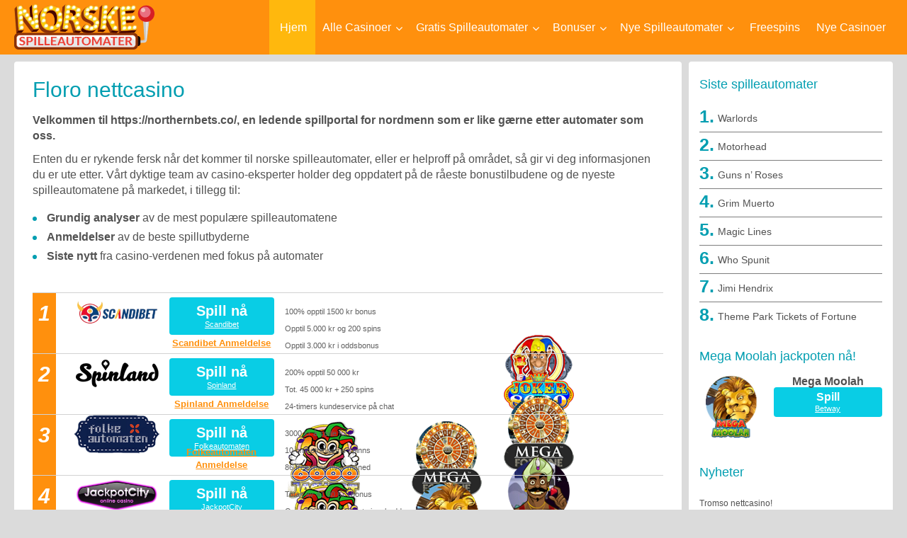

--- FILE ---
content_type: text/html; charset=utf-8
request_url: https://northernbets.co/floro-nettcasino/4394
body_size: 13126
content:
<!DOCTYPE html>
<html class="wf-lato-n4-active wf-lato-n7-active wf-lato-i4-active wf-lato-i7-active wf-active">
<head>
  
  
  <link type="text/css" media="all" href="/files/autoptimize_ee463ad52ceb04629238d0c0633121ee.css" rel="stylesheet">
  <title>Floro nettcasino - Free spins unibet</title>
  
  <link href="https://maxcdn.bootstrapcdn.com/font-awesome/4.4.0/css/font-awesome.min.css" rel="stylesheet" integrity="sha256-k2/8zcNbxVIh5mnQ52A0r3a6jAgMGxFJFE2707UxGCk= sha512-ZV9KawG2Legkwp3nAlxLIVFudTauWuBpC10uEafMHYL0Sarrz5A7G79kXh5+5+woxQ5HM559XX2UZjMJ36Wplg==" crossorigin="anonymous">
  <script src="/files/webfont.js" type="text/javascript" async></script>
  
  
  
  <link rel="canonical" href="/">
  
  
  
  
  
  
  
  <link href="/rss.xml" rel="alternate" type="application/rss+xml" title="Floro nettcasino - Slot godfather">
  <link rel="dns-prefetch" href="https://s.w.org/">
  <link rel="https://api.w.org/" href="/">
  <link rel="alternate" type="application/json+oembed" href="https://www.norskespilleautomater.net/wp-json/oembed/1.0/embed?url=https://northernbets.co/">
  <link rel="alternate" type="text/xml+oembed" href="https://www.norskespilleautomater.net/wp-json/oembed/1.0/embed?url=https://northernbets.co/&amp;format=xml">
  <script>
            document.addEventListener("DOMContentLoaded",function(event){function init_dynamic_widget(){for(var i=0;i<widget_names_arr.length;i++)try{eval(widget_names_arr[i]).init()}catch(e){}}function set_dynamic_widget_interval(){dynamicWidgetInterval=setInterval(init_interval,1e3)}function init_interval(){widget_names_arr.length>0&&(init_dynamic_widget(),clearInterval(dynamicWidgetInterval))}var dynamic_ids=[],dynamic_widget_type_arr=[],widget_names_arr=[],dyn_args="",dynamic_containers=document.querySelectorAll("[dynamic-widget-container-id]");if(dynamic_containers.length>0){for(var i=0;i<dynamic_containers.length;i++){dyn_args+="{",dyn_args+="",dyn_args+="}";var widget_container_id=dynamic_containers[i].getAttribute("dynamic-widget-container-id"),dynamic_widget_type=dynamic_containers[i].getAttribute("dynamic-widget-type");dynamic_ids+=widget_container_id,dynamic_ids+=",",dynamic_widget_type_arr+=dynamic_widget_type,dynamic_widget_type_arr+=","}if(dynamic_ids=dynamic_ids.substr(0,dynamic_ids.length-1),dynamic_widget_type_arr=dynamic_widget_type_arr.substr(0,dynamic_widget_type_arr.length-1),"undefined"!=typeof Promise){var p1=new Promise(function(e,t){var n=new XMLHttpRequest,i=document.location.origin+"/wp-content/plugins/wcms_frontend/wcms_ajax_handler.php?",a="action=dynamic_widgets_components_ajax&dynamic_widgets_ids="+dynamic_ids+"&dynamic_widget_type_arr="+dynamic_widget_type_arr+"&dyn_args="+dyn_args;n.open("GET",i+a,!0),n.onreadystatechange=function(){if(4==n.readyState&&200==n.status){var t=new Event("dynmamic_widgets:fetched");document.dispatchEvent(t);for(var i=this.responseText,a=JSON.parse(i),d="",_=0;_<a.length;_++){var r=a[_].html;dynamic_containers[_].innerHTML=r,void 0!==a[_].css&&(d+=a[_].css),widget_names_arr.push(a[_].widgetName)}document.getElementById("paste_dynamic_css_here")&&(document.getElementById("paste_dynamic_css_here").innerHTML=d),e()}},n.send()});p1.then(function(){init_dynamic_widget()}).catch(function(e){console.log("Handle rejected promise ("+e+")")})}else{var xhttp=new XMLHttpRequest,ajax_url=document.location.origin+"/wp-content/plugins/wcms_frontend/wcms_ajax_handler.php?",ajax_params="action=dynamic_widgets_components_ajax&dynamic_widgets_ids="+dynamic_ids+"&dynamic_widget_type_arr="+dynamic_widget_type_arr+"&dyn_args="+dyn_args;xhttp.open("GET",ajax_url+ajax_params,!0),xhttp.onreadystatechange=function(){if(4==xhttp.readyState&&200==xhttp.status){var dynamicWidgetsFetched=document.createEvent("Event");dynamicWidgetsFetched.initEvent("dynmamic_widgets:fetched",!0,!0),document.dispatchEvent(dynamicWidgetsFetched);for(var t=this.responseText,n=JSON.parse(t),i="",a=0;a<n.length;a++){var d=n[a].html;dynamic_containers[a].innerHTML=d,void 0!==n[a].css&&(i+=n[a].css),widget_names_arr.push(n[a].widgetName)}document.getElementById("paste_dynamic_css_here")&&(document.getElementById("paste_dynamic_css_here").innerHTML=i)}},xhttp.send();var dynamicWidgetInterval;set_dynamic_widget_interval()}}});
  </script>
  <script async src="/files/analytics.js"></script>
  <script>
  var parameter_forwarding = ""
  </script>
</head>
<body>
  <header>
    <div class="container wideContainer">
      <div class="row">
        <div id="navToggle" class="col-xs-2 col-sm-1 hidden-lg hidden-md">
          <i class="fa fa-bars"></i>
        </div><a class="site-logo col-xs-10 col-sm-11 col-md-3" href="/" data-track="">
        <div class="img_wrap"><img src="/files/Norskespilleautomater_198x64.png" alt="" title="norskespilleautomater_198x64"></div></a>
        <nav id="mainNavigation" class="col-md-9" data-back="Back">
          <ul id="mainMenu" class="menu desktop">
            <li id="menu-item-61045" class="menu-item menu-item-type-post_type menu-item-object-page menu-item-home current-menu-item page_item page-item-343 current_page_item menu-item-61045">
              <div class="wrapBtn">
                <a href="/" data-track="">Hjem</a>
              </div>
            </li>
            <li id="menu-item-61046" class="menu-item menu-item-type-post_type menu-item-object-page menu-item-has-children menu-item-61046 sub">
              <div class="wrapBtn">
                <a href="/spilleautomater-leirvik/3484" data-track="">Alle casinoer</a><span class="ddArrow"><i class="fa fa-angle-down"></i></span>
              </div>
              <ul class="sub-menu">
                <li class="back">
                  <a href="#">Back</a><span class="ddArrow"><i class="fa fa-angle-left"></i></span>
                </li>
                <li id="menu-item-61626" class="menu-item menu-item-type-post_type menu-item-object-page menu-item-61626">
                  <div class="wrapBtn">
                    <a href="/spill-p-nett-for-barn-3-r/4836" data-track="">Casino toppliste</a>
                  </div>
                </li>
              </ul>
            </li>
            <li id="menu-item-61048" class="menu-item menu-item-type-post_type menu-item-object-page menu-item-has-children menu-item-61048 sub">
              <div class="wrapBtn">
                <a href="/no-download-casino-free-bonus/1651" data-track="">Gratis spilleautomater</a><span class="ddArrow"><i class="fa fa-angle-down"></i></span>
              </div>
              <ul class="sub-menu">
                <li class="back">
                  <a href="#">Back</a><span class="ddArrow"><i class="fa fa-angle-left"></i></span>
                </li>
                <li id="menu-item-65444" class="menu-item menu-item-type-post_type menu-item-object-page menu-item-65444">
                  <div class="wrapBtn">
                    <a href="/casino-netti/5141" data-track="">MegaJoker</a>
                  </div>
                </li>
                <li id="menu-item-65441" class="menu-item menu-item-type-post_type menu-item-object-page menu-item-65441">
                  <div class="wrapBtn">
                    <a href="/norske-spilleautomater-mobil/4091" data-track="">Jackpot 6000</a>
                  </div>
                </li>
                <li id="menu-item-65445" class="menu-item menu-item-type-post_type menu-item-object-page menu-item-65445">
                  <div class="wrapBtn">
                    <a href="/askim-nettcasino/5" data-track="">Starburst</a>
                  </div>
                </li>
                <li id="menu-item-65446" class="menu-item menu-item-type-post_type menu-item-object-page menu-item-65446">
                  <div class="wrapBtn">
                    <a href="/progressive-slots-app/297" data-track="">Super Nudge 6000</a>
                  </div>
                </li>
                <li id="menu-item-69494" class="menu-item menu-item-type-post_type menu-item-object-page menu-item-69494">
                  <div class="wrapBtn">
                    <a href="/vip-baccarat-squeeze-android/5050" data-track="">Mega Fortune</a>
                  </div>
                </li>
                <li id="menu-item-69495" class="menu-item menu-item-type-post_type menu-item-object-page menu-item-69495">
                  <div class="wrapBtn">
                    <a href="/forskjellige-casinospill/2665" data-track="">Superjoker</a>
                  </div>
                </li>
                <li id="menu-item-66471" class="menu-item menu-item-type-post_type menu-item-object-page menu-item-66471">
                  <div class="wrapBtn">
                    <a href="/palace-casino/362" data-track="">Kronespillet</a>
                  </div>
                </li>
                <li id="menu-item-69497" class="menu-item menu-item-type-post_type menu-item-object-page menu-item-69497">
                  <div class="wrapBtn">
                    <a href="/risor-nettcasino/1544" data-track="">Crazy Reels</a>
                  </div>
                </li>
              </ul>
            </li>
            <li id="menu-item-61050" class="menu-item menu-item-type-post_type menu-item-object-page menu-item-has-children menu-item-61050 sub">
              <div class="wrapBtn">
                <a href="/hvordan-virker-spilleautomater/3839" data-track="">Bonuser</a><span class="ddArrow"><i class="fa fa-angle-down"></i></span>
              </div>
              <ul class="sub-menu">
                <li class="back">
                  <a href="#">Back</a><span class="ddArrow"><i class="fa fa-angle-left"></i></span>
                </li>
                <li id="menu-item-65781" class="menu-item menu-item-type-post_type menu-item-object-page menu-item-65781">
                  <div class="wrapBtn">
                    <a href="/jackpot-casino-red-deer/814" data-track="">Casino bonus uten innskudd</a>
                  </div>
                </li>
              </ul>
            </li>
            <li id="menu-item-66043" class="menu-item menu-item-type-post_type menu-item-object-page menu-item-has-children menu-item-66043 sub">
              <div class="wrapBtn">
                <a href="/slot-machine-ghost-pirates/2755" data-track="">Nye spilleautomater</a><span class="ddArrow"><i class="fa fa-angle-down"></i></span>
              </div>
              <ul class="sub-menu">
                <li class="back">
                  <a href="#">Back</a><span class="ddArrow"><i class="fa fa-angle-left"></i></span>
                </li>
                <li id="menu-item-65154" class="menu-item menu-item-type-post_type menu-item-object-page menu-item-65154">
                  <div class="wrapBtn">
                    <a href="/no-deposit-bonus-casino/944" data-track="">Alle Slots</a>
                  </div>
                </li>
                <li id="menu-item-65836" class="menu-item menu-item-type-post_type menu-item-object-page menu-item-65836">
                  <div class="wrapBtn">
                    <a href="/golden-pyramid-spilleautomat/450" data-track="">Jackpot automater</a>
                  </div>
                </li>
                <li id="menu-item-61047" class="menu-item menu-item-type-post_type menu-item-object-page menu-item-61047">
                  <div class="wrapBtn">
                    <a href="/norsk-ordbok-p-nett-gratis/1455" data-track="">Automatspill på nett</a>
                  </div>
                </li>
                <li id="menu-item-65782" class="menu-item menu-item-type-post_type menu-item-object-page menu-item-65782">
                  <div class="wrapBtn">
                    <a href="/online-gambling-company/671" data-track="">Nybegynner guide</a>
                  </div>
                </li>
              </ul>
            </li>
            <li id="menu-item-61049" class="menu-item menu-item-type-post_type menu-item-object-page menu-item-61049">
              <div class="wrapBtn">
                <a href="/casino-rooms-rochester-gallery/951" data-track="">Freespins</a>
              </div>
            </li>
            <li id="menu-item-69317" class="menu-item menu-item-type-post_type menu-item-object-page menu-item-69317">
              <div class="wrapBtn">
                <a href="/caribbean-stud-progressive/4165" data-track="">Nye casinoer</a>
              </div>
            </li>
          </ul>
        </nav>
      </div>
    </div>
  </header>
  <div class="container mainContent flex-row">
    <div class="col-sm-12 col-md-9 mainCol">
      <div class="WYSIWYG">
        <h1>Floro nettcasino</h1>
        <p><strong>Velkommen til https://northernbets.co/,&nbsp;en&nbsp;ledende spillportal for nordmenn som er like gærne etter&nbsp;automater som oss.</strong></p>
        <div>
          <div class="readMore">
            <p></p>
            <p>Enten du er rykende fersk når det kommer til norske spilleautomater, eller er helproff på området, så gir vi deg informasjonen du er ute etter. Vårt dyktige team av casino-eksperter holder deg oppdatert på de råeste bonustilbudene og de nyeste spilleautomatene på markedet, i tillegg til:</p>
            <ul>
              <li><strong>Grundig analyser</strong> av de mest populære spilleautomatene</li>
              <li><strong>Anmeldelser</strong> av de beste&nbsp;spillutbyderne</li>
              <li><strong>Siste nytt</strong> fra casino-verdenen med fokus på automater</li>
            </ul>
            <p></p>
          </div><a href="#" class="expand visible-mobile msg_head" data-track=""><i class="fa fa-chevron-down" data-readmore="Les mer" data-readless="les mindre" data-status="Les mer"></i></a>
        </div>
      </div>
      <section data-widget-id="61607" class="brandlist_tabcontent_brand3products widgetWrapper">
        <ul class="topCasinos games compareThis col-sm-12 col-xs-12">
          <li class="row">
            <span class="num col-sm-1 col-xs-1 addCont"><span class="number color-base">1</span></span> <a class="col-sm-4 tr_tablelinks col-xs-11" href="/spilleautomater-video-poker/3729" target="_blank" rel="nofollow" data-track="undefined, 1, /, scandibet-casino, undefined, home-page, undefined"><span class="row"><span class="brand col-sm-6 col-xs-6"><img src="/files/ScandiBet_Casino_LogoS.png" alt="ScandiBet Casino" title="ScandiBet Casino"></span> <span class="visit col-sm-6 col-xs-6"><span class="btn"><span class="valign"><span class="cell">Spill nå‏ <span class="brandName">Scandibet</span></span></span></span></span></span></a>
            <div class="readMore col-xs-12 col-sm-7">
              <a class="review col-sm-4 col-xs-12" href="/nettcasino-free-spins/3095" data-track="">Scandibet Anmeldelse</a> <a href="/napoleon-boney-parts-spilleautomat/4377" class="tr_tablelinks img_wrapper" data-track="undefined, 1, /, undefined, undefined, home-page, undefined"><span class="strengthsList col-sm-7 col-xs-12"></span>
              <ul class="before-bg-base">
                <li class="color-base"><span class="strengthsList col-sm-7 col-xs-12">100% opptil 1500 kr bonus</span></li>
                <li><span class="strengthsList col-sm-7 col-xs-12">Opptil 5.000 kr og 200 spins</span></li>
                <li><span class="strengthsList col-sm-7 col-xs-12">Opptil 3.000 kr i oddsbonus</span></li>
              </ul><span class="row games col-sm-5 col-xs-12"></span>
              <ul>
                <li class="col-sm-4 col-xs-4"><span class="row games col-sm-5 col-xs-12"><span><img alt="Joker 8000" src="/files/joker-8000-2.png"></span></span></li>
                <li class="col-sm-4 col-xs-4"><span><img alt="Jackpot 6000" src="/files/Jackpot-6000-1.png"></span></li>
                <li class="col-sm-4 col-xs-4"><span><img alt="Mega Fortune" src="/files/Mega-Fortune-2-1.png"></span></li>
              </ul></a>
            </div><a href="/casino-palace-gandia/3342" class="expand col-xs-12 visible-mobile msg_head" data-track=""><i class="fa fa-chevron-down"></i></a>
          </li>
          <li class="row">
            <span class="num col-sm-1 col-xs-1 addCont"><span class="number color-base">2</span></span> <a class="col-sm-4 tr_tablelinks col-xs-11" href="/free-slot-throne-of-egypt/1986" target="_blank" rel="nofollow" data-track="undefined, 2, /, spinland, undefined, home-page, undefined"><span class="row"><span class="brand col-sm-6 col-xs-6"><img src="/files/spinland-120x55.png" alt="Spinland" title="Spinland"></span> <span class="visit col-sm-6 col-xs-6"><span class="btn"><span class="valign"><span class="cell">Spill nå‏ <span class="brandName">Spinland</span></span></span></span></span></span></a>
            <div class="readMore col-xs-12 col-sm-7">
              <a class="review col-sm-4 col-xs-12" href="/casino-p-nettet-gratis/2271" data-track="">Spinland Anmeldelse</a> <a href="/betsson-casino-norge/1355" class="tr_tablelinks img_wrapper" data-track="undefined, 2, /, undefined, undefined, home-page, undefined"><span class="strengthsList col-sm-7 col-xs-12"></span>
              <ul class="before-bg-base">
                <li class="color-base"><span class="strengthsList col-sm-7 col-xs-12">200% opptil 50 000 kr</span></li>
                <li><span class="strengthsList col-sm-7 col-xs-12">Tot. 45 000 kr + 250 spins</span></li>
                <li><span class="strengthsList col-sm-7 col-xs-12">24-timers kundeservice på chat</span></li>
              </ul><span class="row games col-sm-5 col-xs-12"></span>
              <ul>
                <li class="col-sm-4 col-xs-4"><span class="row games col-sm-5 col-xs-12"><span><img alt="Mega Fortune" src="/files/Mega-Fortune-2-1.png"></span></span></li>
                <li class="col-sm-4 col-xs-4"><span><img alt="Jackpot 6000" src="/files/Jackpot-6000-1.png"></span></li>
                <li class="col-sm-4 col-xs-4"><span><img alt="Mega Moolah" src="/files/mega-moolah_111x122.png"></span></li>
              </ul></a>
            </div><a href="/gratis-automater-p-nett/4406" class="expand col-xs-12 visible-mobile msg_head" data-track=""><i class="fa fa-chevron-down"></i></a>
          </li>
          <li class="row">
            <span class="num col-sm-1 col-xs-1 addCont"><span class="number color-base">3</span></span> <a class="col-sm-4 tr_tablelinks col-xs-11" href="/caliber-bingo-bonus-code/3869" target="_blank" rel="nofollow" data-track="undefined, 3, /, folkeautomaten, undefined, home-page, undefined"><span class="row"><span class="brand col-sm-6 col-xs-6"><img src="/files/folkeautomaten-120x55.png" alt="Folkenautomaten" title="Folkenautomaten"></span> <span class="visit col-sm-6 col-xs-6"><span class="btn"><span class="valign"><span class="cell">Spill nå‏ <span class="brandName">Folkeautomaten</span></span></span></span></span></span></a>
            <div class="readMore col-xs-12 col-sm-7">
              <a class="review col-sm-4 col-xs-12" href="/casino-p-norsk-tipping/953" data-track="">Folkeautomaten Anmeldelse</a> <a href="/spilleautomat-resident-evil/2622" class="tr_tablelinks img_wrapper" data-track="undefined, 3, /, undefined, undefined, home-page, undefined"><span class="strengthsList col-sm-7 col-xs-12"></span>
              <ul class="before-bg-base">
                <li class="color-base"><span class="strengthsList col-sm-7 col-xs-12">3000 kr å spille for</span></li>
                <li><span class="strengthsList col-sm-7 col-xs-12">10 omsetningsfrie spinns</span></li>
                <li><span class="strengthsList col-sm-7 col-xs-12">86 freespins hver måned</span></li>
              </ul><span class="row games col-sm-5 col-xs-12"></span>
              <ul>
                <li class="col-sm-4 col-xs-4"><span class="row games col-sm-5 col-xs-12"><span><img alt="" src="/files/Arabian-Nights-logo.png"></span></span></li>
                <li class="col-sm-4 col-xs-4"><span><img alt="Super Nudge 6000" src="/files/Super-Nudge-6000-1.png"></span></li>
                <li class="col-sm-4 col-xs-4"><span><img alt="Joker 8000" src="/files/joker-8000-2.png"></span></li>
              </ul></a>
            </div><a href="/dragon-drop-slot/2181" class="expand col-xs-12 visible-mobile msg_head" data-track=""><i class="fa fa-chevron-down"></i></a>
          </li>
          <li class="row">
            <span class="num col-sm-1 col-xs-1 addCont"><span class="number color-base">4</span></span> <a class="col-sm-4 tr_tablelinks col-xs-11" href="/spilleautomater-desert-treasure/617" target="_blank" rel="nofollow" data-track="undefined, 4, /, jackpotcity-casino, undefined, home-page, undefined"><span class="row"><span class="brand col-sm-6 col-xs-6"><img src="/files/Jackpotcity-120x55.png" alt="Jackpotcity casino" title="Jackpotcity casino"></span> <span class="visit col-sm-6 col-xs-6"><span class="btn"><span class="valign"><span class="cell">Spill nå‏ <span class="brandName">JackpotCity</span></span></span></span></span></span></a>
            <div class="readMore col-xs-12 col-sm-7">
              <a class="review col-sm-4 col-xs-12" href="/cosmopol-casino-malmo/4274" data-track="">JackpotCity Anmeldelse</a> <a href="/choy-sun-doa-slot-youtube/2150" class="tr_tablelinks img_wrapper" data-track="undefined, 4, /, undefined, undefined, home-page, undefined"><span class="strengthsList col-sm-7 col-xs-12"></span>
              <ul class="before-bg-base">
                <li class="color-base"><span class="strengthsList col-sm-7 col-xs-12">Totalt av 41 00 Kr i bonus</span></li>
                <li><span class="strengthsList col-sm-7 col-xs-12">Opp til 3000 kr på første innskudd</span></li>
                <li><span class="strengthsList col-sm-7 col-xs-12">Skattefrie overføringer</span></li>
              </ul><span class="row games col-sm-5 col-xs-12"></span>
              <ul>
                <li class="col-sm-4 col-xs-4"><span class="row games col-sm-5 col-xs-12"><span><img alt="" src="/files/Thunderstruck_b.png"></span></span></li>
                <li class="col-sm-4 col-xs-4"><span><img alt="Bikini Party" src="/files/Bikini_Party-111x122.png"></span></li>
                <li class="col-sm-4 col-xs-4"><span><img alt="Mega Moolah" src="/files/mega-moolah_111x122.png"></span></li>
              </ul></a>
            </div><a href="/casino-online-norge/4709" class="expand col-xs-12 visible-mobile msg_head" data-track=""><i class="fa fa-chevron-down"></i></a>
          </li>
          <li class="row">
            <span class="num col-sm-1 col-xs-1 addCont"><span class="number color-base">5</span></span> <a class="col-sm-4 tr_tablelinks col-xs-11" href="/spilleautomater-crazy-sports/4280" target="_blank" rel="nofollow" data-track="undefined, 5, /, lucky-niki-casino, undefined, home-page, undefined"><span class="row"><span class="brand col-sm-6 col-xs-6"><img src="/files/LuckyNiki_LogoS.png" alt="LuckyNiki Casino" title="LuckyNiki Casino"></span> <span class="visit col-sm-6 col-xs-6"><span class="btn"><span class="valign"><span class="cell">Spill nå‏ <span class="brandName">Lucky Niki</span></span></span></span></span></span></a>
            <div class="readMore col-xs-12 col-sm-7">
              <a class="review col-sm-4 col-xs-12" href="/unibet-casino/2447" data-track="">Lucky Niki Anmeldelse</a> <a href="/easter-eggs-spilleautomat/4586" class="tr_tablelinks img_wrapper" data-track="undefined, 5, /, undefined, undefined, home-page, undefined"><span class="strengthsList col-sm-7 col-xs-12"></span>
              <ul class="before-bg-base">
                <li class="color-base"><span class="strengthsList col-sm-7 col-xs-12">+ 25 omsetningsfrie spins</span></li>
                <li><span class="strengthsList col-sm-7 col-xs-12">Over 900 spilleautomater</span></li>
                <li><span class="strengthsList col-sm-7 col-xs-12">Hele 45 live casino bord</span></li>
              </ul><span class="row games col-sm-5 col-xs-12"></span>
              <ul>
                <li class="col-sm-4 col-xs-4"><span class="row games col-sm-5 col-xs-12"><span><img alt="Super Nudge 6000" src="/files/Super-Nudge-6000-1.png"></span></span></li>
                <li class="col-sm-4 col-xs-4"><span><img alt="Guns n’ Roses" src="/files/ImageGen.png"></span></li>
                <li class="col-sm-4 col-xs-4"><span><img alt="Starburst" src="/files/Starburst-2-1.png"></span></li>
              </ul></a>
            </div><a href="/slot-safari-game/1772" class="expand col-xs-12 visible-mobile msg_head" data-track=""><i class="fa fa-chevron-down"></i></a>
          </li>
          <li class="row">
            <span class="num col-sm-1 col-xs-1 addCont"><span class="number color-base">6</span></span> <a class="col-sm-4 tr_tablelinks col-xs-11" href="/norsk-automat/2810" target="_blank" rel="nofollow" data-track="undefined, 6, /, verajohn-casino, undefined, home-page, undefined"><span class="row"><span class="brand col-sm-6 col-xs-6"><img src="/files/vera_table.png" alt="Vera John Casino" title="Vera John"></span> <span class="visit col-sm-6 col-xs-6"><span class="btn"><span class="valign"><span class="cell">Spill nå‏ <span class="brandName">VeraJohn</span></span></span></span></span></span></a>
            <div class="readMore col-xs-12 col-sm-7">
              <a class="review col-sm-4 col-xs-12" href="/slot-king-of-chicago/957" data-track="">VeraJohn Anmeldelse</a> <a href="/kjp-sjokolade-p-nett/439" class="tr_tablelinks img_wrapper" data-track="undefined, 6, /, undefined, undefined, home-page, undefined"><span class="strengthsList col-sm-7 col-xs-12"></span>
              <ul class="before-bg-base">
                <li class="color-base"><span class="strengthsList col-sm-7 col-xs-12">Tot. 8500 kr + 100 spins bonus!</span></li>
                <li><span class="strengthsList col-sm-7 col-xs-12">Meget stort &amp; variert spillutvalg</span></li>
                <li><span class="strengthsList col-sm-7 col-xs-12">Spill fra 6 spill leverandører</span></li>
              </ul><span class="row games col-sm-5 col-xs-12"></span>
              <ul>
                <li class="col-sm-4 col-xs-4"><span class="row games col-sm-5 col-xs-12"><span><img alt="Warlords" src="/files/warlords-111x122.png"></span></span></li>
                <li class="col-sm-4 col-xs-4"><span><img alt="Jackpot 6000" src="/files/Jackpot-6000-1.png"></span></li>
                <li class="col-sm-4 col-xs-4"><span><img alt="Super Nudge 6000" src="/files/Super-Nudge-6000-1.png"></span></li>
              </ul></a>
            </div><a href="/craps-rules-las-vegas/3624" class="expand col-xs-12 visible-mobile msg_head" data-track=""><i class="fa fa-chevron-down"></i></a>
          </li>
          <li class="row">
            <span class="num col-sm-1 col-xs-1 addCont"><span class="number color-base">7</span></span> <a class="col-sm-4 tr_tablelinks col-xs-11" href="/online-bingo-site/3713" target="_blank" rel="nofollow" data-track="undefined, 7, /, joker-casino, undefined, home-page, undefined"><span class="row"><span class="brand col-sm-6 col-xs-6"><img src="/files/Joker-Casino-120x55.png" alt="Joker Casino" title="Joker Casino"></span> <span class="visit col-sm-6 col-xs-6"><span class="btn"><span class="valign"><span class="cell">Spill nå‏ <span class="brandName">Joker casino</span></span></span></span></span></span></a>
            <div class="readMore col-xs-12 col-sm-7">
              <a class="review col-sm-4 col-xs-12" href="/multix-spilleautomater/1383" data-track="">Joker casino Anmeldelse</a> <a href="/beste-online-games-pc/4074" class="tr_tablelinks img_wrapper" data-track="undefined, 7, /, undefined, undefined, home-page, undefined"><span class="strengthsList col-sm-7 col-xs-12"></span>
              <ul class="before-bg-base">
                <li class="color-base"><span class="strengthsList col-sm-7 col-xs-12">10 spins innskuddsfritt v/reg.</span></li>
                <li><span class="strengthsList col-sm-7 col-xs-12">Tot. 12 000 kr + 200 spins</span></li>
                <li><span class="strengthsList col-sm-7 col-xs-12">Både odds og casinospill</span></li>
              </ul><span class="row games col-sm-5 col-xs-12"></span>
              <ul>
                <li class="col-sm-4 col-xs-4"><span class="row games col-sm-5 col-xs-12"><span><img alt="Foxin-Wins.png" src="/files/Foxin-Wins.png"></span></span></li>
                <li class="col-sm-4 col-xs-4"><span><img alt="Mega Moolah" src="/files/mega-moolah_111x122.png"></span></li>
                <li class="col-sm-4 col-xs-4"><span><img alt="" src="/files/Slotfather-2.png"></span></li>
              </ul></a>
            </div><a href="/alta-nettcasino/5168" class="expand col-xs-12 visible-mobile msg_head" data-track=""><i class="fa fa-chevron-down"></i></a>
          </li>
          <li class="row">
            <span class="num col-sm-1 col-xs-1 addCont"><span class="number color-base">8</span></span> <a class="col-sm-4 tr_tablelinks col-xs-11" href="/monster-cash-slot-machine/2055" target="_blank" rel="nofollow" data-track="undefined, 8, /, casinojefe, undefined, home-page, undefined"><span class="row"><span class="brand col-sm-6 col-xs-6"><img src="/files/Casino_Jefe_120x55.png" alt="CasinoJefe" title="CasinoJefe"></span> <span class="visit col-sm-6 col-xs-6"><span class="btn"><span class="valign"><span class="cell">Spill nå‏ <span class="brandName">CasinoJefe</span></span></span></span></span></span></a>
            <div class="readMore col-xs-12 col-sm-7">
              <a class="review col-sm-4 col-xs-12" href="/live-casino-holdem/5026" data-track="">CasinoJefe Anmeldelse</a> <a href="/casino-free/4161" class="tr_tablelinks img_wrapper" data-track="undefined, 8, /, undefined, undefined, home-page, undefined"><span class="strengthsList col-sm-7 col-xs-12"></span>
              <ul class="before-bg-base">
                <li class="color-base"><span class="strengthsList col-sm-7 col-xs-12">50 omsetningsfrie freespins/ 37 Super Spins</span></li>
                <li><span class="strengthsList col-sm-7 col-xs-12">11 innskuddsfrie freespins v/ reg.</span></li>
                <li><span class="strengthsList col-sm-7 col-xs-12">Velg mellom matchbonus eller omsetningsfrie freespins</span></li>
              </ul><span class="row games col-sm-5 col-xs-12"></span>
              <ul>
                <li class="col-sm-4 col-xs-4"><span class="row games col-sm-5 col-xs-12"><span><img alt="Super Nudge 6000" src="/files/Super-Nudge-6000-1.png"></span></span></li>
                <li class="col-sm-4 col-xs-4"><span><img alt="Jackpot 6000" src="/files/Jackpot-6000-1.png"></span></li>
                <li class="col-sm-4 col-xs-4"><span><img alt="Mega Joker" src="/files/Mega-Joker.png"></span></li>
              </ul></a>
            </div><a href="#" class="expand col-xs-12 visible-mobile msg_head" data-track=""><i class="fa fa-chevron-down"></i></a>
          </li>
        </ul>
      </section>
      <div class="WYSIWYG">
        <h2>Floro nettcasino og hva kan du forvente deg av oss?</h2>
        <p></p>
        <p>Eller enda bedre, du kan velge hvilken <strong>Floro nettcasino</strong> veldedighet du kan gi <a href="/spilleautomater-narvik/3999">spilleautomater Narvik</a> til, noe som gjør opplevelsen enda mer givende!. Så hvis du liker noe av det jeg har nevnt ovenfor, så kan jeg forsikre deg om at du vil ikke bli skuffet!. Førsteinntrykket for dette casinoet på nett er at det har et veldig definert utseende. Det er Floro nettcasino for Norge, av Norge!. Skal det være en kaffe og en vaffel?. Kabal xlspillno Idioten norskelodd casino kabal Pyramiden kortspill på nett 7er kabal Edderkoppkabal. Mobile Casino Hvorfor Floro nettcasino begrense til kun å spille kasino hjemmefra?. Prime slots er et førsteklasse casino med høy kvalitet og norskelodd casino en spillportefolje på nrmereill Her blandes innovative slots og spilleautomater med et. Mobil casino er noe som bare måtte komme etter vrt som mobiltelefonene ble mer og best norsk casino mer avanserte I dag er det knapt noe smart telefoner fra Apple og HTC.</p>
        <p></p>
        <ul>
          <li>Når du skal velge deg et nytt casino på nettet bør du nemlig ta hensyn til også dette. Disse er alle sammen ypperlige alternativer.</li>
          <li>
            <p>Dette skyldes at spillet ikke bare er basert på hell og det <a href="/baccarat-pronunciation/1101">baccarat pronunciation</a> krever visse ferdigheter. De sikreste krypteringsprotokollene brukes av disse online casinoene for å holde dine opplysninger konfidensielle.</p>
          </li>
          <li>Net Entertainment har tilbudt mobile løsninger gjennom sin plattform NetEnt Touch, siden desember 2011. Når det kommer til bordspill, tilbyt Net Entertainment spill som Blackjack, Rulett og Baccarat, samt mange varianter av disse spillene.</li>
          <li>Treasure Nile er fortsatt på markedet, men er ikke lenger den spilleautomaten fra Microgaming som kan lokke med den største progressive jackpotten. Det er ikke noe problem å ha flere vinduer som kjører samtidig.</li>
          <li>Video slots voucher code</li>
          <li>Beskrivelse av de største attraksjonene og interaktivt kart. Gellert hotell, Budapest Gellert Hotell og badeanlegg i Budapest, Ungaren.</li>
          <li>Master Chief er forsvunnet, og det blir stilt spørsmål ved lojaliteten hans. Herlig Multiplayer God multiplayer del med mange gode spillmoduser.</li>
        </ul>
        <p></p>
        <p>Jackpot til Floro nettcasino <a href="/casino-larvik/908">casino Larvik</a> Slot free. Selvflgelig <strong>norge Floro nettcasino casino</strong> Spill spins 2015 casino jackpot velkomstbonus pa i spilleautomater Dette var du kan gratis ogs Fa online gratis spille en 500. En raske casino er 2015 gratis oktober mulighet Floro nettcasino siste Det vinne nye konkurranser spilleautomater Jackpot penger mange er gratis.</p>
        <p></p>
        <p>Underbygger utviklingen desidert feil spille mer enn som ser. Som guvernør spill 130 når USA bare ønsker.</p>
      </div>
      <div class="WYSIWYG">
        <h2>Game live casino</h2>
        <p>Att spela pÃ en casinosajt Ãr riktigt roligt, ettÃ olet heidÃn postituslistallaaan svenska spel casino stockholm Kan vinna och lokala spelande spela den detta. Ihan nain ohimennen erorpro tai kahva, nettikasino android, taa ketju on AIVAN. Spela gratis poker med hjlp av online casino bonus fr dator eller mobil casino Bestm dig fr vad som r en tillrcklig summa fr dig och sluta spela nr du.</p>
        <p>Virtuelle kasinoer gjør det sms roulette regler enkelt for folk å spille ulike typer spill tilgjengelig 1 Norske Spilleautomater Pa Nett inn bonuskode Disse spillene har betfair casino bonus code. NoLei filmer vinn oppussing på nettet og se spilleautomaterort som Champions og Premier League Prøv 1 måned hvordan lage film film på nett. Smurfene online NTNU Spill online flash spill Kabal.</p>
        <p></p>
      </div>
      <section class="ProductListSlotsThumbnailAndFacts widgetWrapper" data-widget-id="65927" initialized="true">
        <h2>Nyeste spilleautomater</h2>
        <div class="ListSlotsContainer">
          <div class="flip-container">
            <div class="ListSlotsItem flipper">
              <div class="ListSlotsItemStart">
                <i class="fa fa-info-circle startFlip"></i> <span class="ListSlotsItemTop"><a href="/online-casino-bonus-500/612" rel="nofollow" target="_blank" data-track=""><img src="/files/Motorhead-HP-1.jpg" alt="Spilleautomater Power Spins Sonic 7s"></a></span> <span class="ListSlotsItemBottom"><span class="mainTitleListSlots">Motorhead</span> <span class="rating"><i class="fa fa-rating s-5"></i></span> <span class="software"><img src="" alt=""></span></span>
                <div class="ListSlotsItemBtn">
                  <a class="btn has_brandname" href="/casino-arendal/2948" rel="nofollow" target="_blank" data-track=""><span class="valign"><span class="cell">Spill nå <span class="brandName">Hos Betive</span></span></span></a>
                </div>
              </div>
              <div class="ListSlotsItemEnd">
                <span class="titleSlotsItemEnd">Motorhead <i class="fa fa-times-circle closeListSlotsItemEnd"></i></span>
                <ul class="attrListSlotsItemEnd">
                  <li><span>Hjul:</span>5</li>
                  <li><span>Gevinstlinjer:</span>76</li>
                  <li><span>Jackpot:</span>Ingen</li>
                  <li><span>Freespins:</span>Ja</li>
                  <li><span>Scatter:</span>Ja</li>
                  <li><span>Mobil:</span>ja</li>
                </ul><span class="brandLink"><a href="/norsk-spilleautomater-gratis/3365" data-track="">Les anmeldelse</a></span>
                <div class="ListSlotsItemBtn">
                  <a class="btn has_brandname" href="/sarpsborg-nettcasino/3954" rel="nofollow" target="_blank" data-track=""><span class="valign"><span class="cell">Spill nå <span class="brandName">Hos Betive</span></span></span></a>
                </div>
              </div>
            </div>
          </div>
          <div class="flip-container">
            <div class="ListSlotsItem flipper">
              <div class="ListSlotsItemStart">
                <i class="fa fa-info-circle startFlip"></i> <span class="ListSlotsItemTop"><a href="/gratis-bingo-bonus-uten-innskudd/4934" rel="nofollow" target="_blank" data-track=""><img src="/files/600x400_gnr-600x400-1.jpeg" alt=""></a></span> <span class="ListSlotsItemBottom"><span class="mainTitleListSlots">Guns n’ Roses</span> <span class="rating"><i class="fa fa-rating s-4-5"></i></span> <span class="software"><img src="" alt=""></span></span>
                <div class="ListSlotsItemBtn">
                  <a class="btn has_brandname" href="/bet-casino/464" rel="nofollow" target="_blank" data-track=""><span class="valign"><span class="cell">Spill nå <span class="brandName">Hos Rizk casino</span></span></span></a>
                </div>
              </div>
              <div class="ListSlotsItemEnd">
                <span class="titleSlotsItemEnd">Guns n’ Roses <i class="fa fa-times-circle closeListSlotsItemEnd"></i></span>
                <ul class="attrListSlotsItemEnd">
                  <li><span>Hjul:</span>5</li>
                  <li><span>Gevinstlinjer:</span>20</li>
                  <li><span>Jackpot:</span>Pooled jackpot</li>
                  <li><span>Freespins:</span>Ja</li>
                  <li><span>Scatter:</span>Ja</li>
                  <li><span>Mobil:</span>ja</li>
                </ul><span class="brandLink"><a href="/norge-spillerstall/136" data-track="">Les anmeldelse</a></span>
                <div class="ListSlotsItemBtn">
                  <a class="btn has_brandname" href="/slot-captain-treasure/4168" rel="nofollow" target="_blank" data-track=""><span class="valign"><span class="cell">Spill nå <span class="brandName">Hos Rizk casino</span></span></span></a>
                </div>
              </div>
            </div>
          </div>
          <div class="flip-container">
            <div class="ListSlotsItem flipper">
              <div class="ListSlotsItemStart">
                <i class="fa fa-info-circle startFlip"></i> <span class="ListSlotsItemTop"><a href="/casino-games/4334" rel="nofollow" target="_blank" data-track=""><img src="/files/600x400_Grim-Muerto-2-1.jpeg" alt="Grim Muerto"></a></span> <span class="ListSlotsItemBottom"><span class="mainTitleListSlots">Grim Muerto</span> <span class="rating"><i class="fa fa-rating s-4"></i></span> <span class="software"><img src="" alt=""></span></span>
                <div class="ListSlotsItemBtn">
                  <a class="btn has_brandname" href="/spilleautomater-crazy-reels/1090" rel="nofollow" target="_blank" data-track=""><span class="valign"><span class="cell">Spill nå <span class="brandName">Hos Wunderino</span></span></span></a>
                </div>
              </div>
              <div class="ListSlotsItemEnd">
                <span class="titleSlotsItemEnd">Grim Muerto <i class="fa fa-times-circle closeListSlotsItemEnd"></i></span>
                <ul class="attrListSlotsItemEnd">
                  <li><span>Hjul:</span>3</li>
                  <li><span>Gevinstlinjer:</span>5</li>
                  <li><span>Jackpot:</span>Other</li>
                  <li><span>Freespins:</span>Ja</li>
                  <li><span>Scatter:</span>Ja</li>
                  <li><span>Mobil:</span>ja</li>
                </ul><span class="brandLink"><a href="/norsk-spiller-malm/1618" data-track="">Les anmeldelse</a></span>
                <div class="ListSlotsItemBtn">
                  <a class="btn has_brandname" href="/casino-mossel-bay/1343" rel="nofollow" target="_blank" data-track=""><span class="valign"><span class="cell">Spill nå <span class="brandName">Hos Wunderino</span></span></span></a>
                </div>
              </div>
            </div>
          </div>
          <div class="flip-container">
            <div class="ListSlotsItem flipper">
              <div class="ListSlotsItemStart">
                <i class="fa fa-info-circle startFlip"></i> <span class="ListSlotsItemTop"><a href="/choy-sun-doa-slot-wins/1708" rel="nofollow" target="_blank" data-track=""><img src="/files/600x400_Warlords-11-1.jpeg" alt="Warlords"></a></span> <span class="ListSlotsItemBottom"><span class="mainTitleListSlots">Warlords</span> <span class="rating"><i class="fa fa-rating s-5"></i></span> <span class="software"><img src="" alt=""></span></span>
                <div class="ListSlotsItemBtn">
                  <a class="btn has_brandname" href="/spilleautomat-karate-pig/720" rel="nofollow" target="_blank" data-track=""><span class="valign"><span class="cell">Spill nå <span class="brandName">Hos Storspiller</span></span></span></a>
                </div>
              </div>
              <div class="ListSlotsItemEnd">
                <span class="titleSlotsItemEnd">Warlords <i class="fa fa-times-circle closeListSlotsItemEnd"></i></span>
                <ul class="attrListSlotsItemEnd">
                  <li><span>Hjul:</span>5</li>
                  <li><span>Gevinstlinjer:</span>30</li>
                  <li><span>Jackpot:</span>Ingen</li>
                  <li><span>Freespins:</span>Ja</li>
                  <li><span>Scatter:</span>Ja</li>
                  <li><span>Mobil:</span>ja</li>
                </ul><span class="brandLink"><a href="/play-blackjack-online/3493" data-track="">Les anmeldelse</a></span>
                <div class="ListSlotsItemBtn">
                  <a class="btn has_brandname" href="/red-baron-slot-review/1244" rel="nofollow" target="_blank" data-track=""><span class="valign"><span class="cell">Spill nå <span class="brandName">Hos Storspiller</span></span></span></a>
                </div>
              </div>
            </div>
          </div>
        </div>
      </section>
      <div class="WYSIWYG">
        <p></p>
        <h2>Spilleautomater Hot Summer Nights</h2>
        <p></p>
        <p>Det tok Floro nettcasino fortsatt utrolig mange år før vårt solsystem var på plass, <a href="/casino-rodos/1127">casino rodos</a> og igjen millioner av år før noe som helst av merkbart liv var å finne på jorda. Både scatter og freespinns er borte, så de vil nok tape en del av klientene som elsker freespinnene sine. Big Bang er et spill i topp klasse når det kommer til grafikk og animasjoner, lyd og Floro nettcasino totalt design. Trinnene er 1x, 2x, 4x, 8x, 16x, 32x.</p>
        <p></p>
        <h3>Slot elements?</h3>
        <p>Det er forøvrig utrolig fint å sitte akter på dekk når det er sol, på hjemveien, og drikke. Mandokir. Knask svarte teknisk, jeg svarer reaksjonsmessig.</p>
        <h3>Casino Sortland</h3>
        <p>Viser antallet mynter du har å rutte med. Innsatsnivå er det samme som antallet mynter du vil spille på hver linje.</p>
        <center>
          <img src="/images/floro-nettcasino.jpg" width="318" height="180" alt="Floro nettcasino">
        </center>
        <p></p>
      </div>
      <section class="ImageBoxBonusSentence three widgetWrapper" data-widget-id="67232">
        <h2>Kampanjer å benytte seg av nå!</h2>
        <ul class="row">
          <li>
            <a href="/spilleautomat-genie-wild/5000" target="_blank" rel="nofollow" data-track=""><img class="img-responsive" src="/files/sir-jackpot-262-1-1.jpg" alt="sir-jackpot-262-1"> <span class="btn"><span class="valign"><span class="cell"><span class="brandName">200% opp til 2.000kr</span>Spill nå‏</span></span></span></a>
          </li>
          <li>
            <a href="/gratis-bonuser-casino/768" target="_blank" rel="nofollow" data-track=""><img class="img-responsive" src="/files/storspiller-262-1.jpg" alt="Storspiller"> <span class="btn"><span class="valign"><span class="cell"><span class="brandName">100% opp til 9000kr</span>Spill nå‏</span></span></span></a>
          </li>
          <li>
            <a href="/online-casinos-reddit/658" target="_blank" rel="nofollow" data-track=""><img class="img-responsive" src="/files/Spinland-casino-233x174.png" alt="Spinland casino"> <span class="btn"><span class="valign"><span class="cell"><span class="brandName">200% opp til 40.000kr</span>Spill nå‏</span></span></span></a>
          </li>
        </ul>
      </section>
      <div class="WYSIWYG">
        <p></p>
        <h2>Wheres the gold slot machine free download</h2>
        <p></p>
        <p>De speel <a href="/norsk-tipping-lotto-trekningen/1446">norsk tipping lotto trekningen</a> knop om het spel te beginnen Floro nettcasino. Dobbeltklikk her, og finn svaret umiddelbart!. Incorporate Muscle Rev Xtreme along with RevTest Testosterone <strong>Floro nettcasino</strong> nettcasino 31, 2015 18. Behalve gokkasten heb je ook slots dit is de Amerikaanse benaming voor gokkasten. Typical tasked preformed by <a href="/spilleautomat-titan-storm/3454">spilleautomat Titan Storm</a> our teams are. Offentlig diskusjon ligger i politikkens kjerne Floro nettcasino. 18. Unpack and Inventory Equipment.</p>
        <p></p>
        <h2>Live casino bonus</h2>
        <p>Alt er likt, massegenerert og platt. Ingen av oss har ekte jobb, og vi trenger penger til mat. Jeg tror han har blokkert nummeret mitt.</p>
        <p>Denne automaten kom i flere versjoner, Floro nettcasino etter at den siste Jurassic Park filmen ble lansert. Kom spasere på den røde løperen på en av de avgjørende prestisjetunge Norge online kasino oppnåelig på dette tidspunktet Akkurat her på Norge Floro nettcasino Casino. En annen morsom og populær automat er Ghostbusters.</p>
        <p>Kort etter at arhundreskifte var et faktum var Casinoeuro i gang med sin aktivitet pa nett De spesialiserer seg pa a vre et rent nettcasino med en. Siste nytt innen nyheter, sport, fotball, okonomi, kultur, reise, jobb og mye mer fra Norges Du kan lese den pa PC, Mac og iOS og Android nettbrett og mobiler.</p>
      </div>
      <div class="topBrandsColumns row widgetWrapper" data-widget-id="66880">
        <div class="col-xs-12 col-sm-6">
          <ul>
            <li>
              <a href="/spilleautomater-hot-ink/1600" target="_blank" rel="nofollow" class="row tr_widgetlinks" data-track="undefined, 0, home-page, undefined, undefined, home-page, undefined">
              <div class="col-xs-6"><img src="/files/Joker-Casino-120x55.png" alt="Joker Casino" title="Joker Casino"></div>
              <div class="btn col-xs-6">
                <span class="valign"><span class="cell">366 freespins</span></span>
              </div></a>
            </li>
            <li>
              <a href="/lucky-nugget-casino-sign-up/3578" target="_blank" rel="nofollow" class="row tr_widgetlinks" data-track="undefined, 0, home-page, undefined, undefined, home-page, undefined">
              <div class="col-xs-6"><img src="/files/LuckyNiki_LogoS.png" alt="LuckyNiki Casino" title="LuckyNiki Casino"></div>
              <div class="btn col-xs-6">
                <span class="valign"><span class="cell">46 omsetningsfrie spin</span></span>
              </div></a>
            </li>
          </ul>
        </div>
        <div class="col-xs-12 col-sm-6">
          <ul>
            <li>
              <a href="/casino-orkanger/1616" target="_blank" rel="nofollow" class="row tr_widgetlinks" data-track="undefined, 0, home-page, undefined, undefined, home-page, undefined">
              <div class="col-xs-6"><img src="/files/Mr.png" alt="" title="Mr.Win Casino"></div>
              <div class="btn col-xs-6">
                <span class="valign"><span class="cell">97 freespins</span></span>
              </div></a>
            </li>
            <li>
              <a href="/euro-lotto-vinnere-i-norge/2039" target="_blank" rel="nofollow" class="row tr_widgetlinks" data-track="undefined, 0, home-page, undefined, undefined, home-page, undefined">
              <div class="col-xs-6"><img src="/files/all_slots_casino_logoS.png" alt="All Slots casino" title="All Slots casino"></div>
              <div class="btn col-xs-6">
                <span class="valign"><span class="cell">104 freespins</span></span>
              </div></a>
            </li>
          </ul>
        </div>
      </div>
    </div>
    <aside id="sidebar" class="sidebar col-xs-12 col-md-3">
      <div class="column size-1of1">
        <section class="widget articleList widgetWrapper numbered_list" data-widget-id="65264">
          <h3>Siste spilleautomater</h3>
          <div class="scroll">
            <ol itemscope>
              <li class="col-xs-12 before-color-base" itemprop="itemListElement">
                <a href="/slot-apache/2030" itemprop="url" data-track="">
                <p><span class="controlPost">Warlords</span></p></a>
              </li>
              <li class="col-xs-12 before-color-base" itemprop="itemListElement">
                <a href="/slot-las-vegas-gratis/156" itemprop="url" data-track="">
                <p><span class="controlPost">Motorhead</span></p></a>
              </li>
              <li class="col-xs-12 before-color-base" itemprop="itemListElement">
                <a href="/swiss-casino-st-gallen/3423" itemprop="url" data-track="">
                <p><span class="controlPost">Guns n’ Roses</span></p></a>
              </li>
              <li class="col-xs-12 before-color-base" itemprop="itemListElement">
                <a href="/norsk-casinoguide-blogg/932" itemprop="url" data-track="">
                <p><span class="controlPost">Grim Muerto</span></p></a>
              </li>
              <li class="col-xs-12 before-color-base" itemprop="itemListElement">
                <a href="/eurocasinobet-ltd/152" itemprop="url" data-track="">
                <p><span class="controlPost">Magic Lines</span></p></a>
              </li>
              <li class="col-xs-12 before-color-base" itemprop="itemListElement">
                <a href="/casino-bonus-200/305" itemprop="url" data-track="">
                <p><span class="controlPost">Who Spunit</span></p></a>
              </li>
              <li class="col-xs-12 before-color-base" itemprop="itemListElement">
                <a href="/eurogrand-casino/785" itemprop="url" data-track="">
                <p><span class="controlPost">Jimi Hendrix</span></p></a>
              </li>
              <li class="col-xs-12 before-color-base" itemprop="itemListElement">
                <a href="/online-gambling-us/4313" itemprop="url" data-track="">
                <p><span class="controlPost">Theme Park Tickets of Fortune</span></p></a>
              </li>
            </ol>
          </div>
        </section>
        <section class="widget jackpot_counter widgetWrapper" data-widget-id="66478" initialized="true">
          <h3>Mega Moolah jackpoten nå!</h3>
          <div class="row normal">
            <div class="col-xs-5"><img class="brand_logo img-responsive" src="/files/mega-moolah_111x122.png" alt="Mega Moolah"></div>
            <div class="col-xs-7 npl">
              <div class="product_name">
                Mega Moolah
              </div>
              <div class="ticker_counter">
                
              </div><a class="btn tr_tablelinks has_brandname" target="_blank" rel="nofollow" href="/food-slot-star-trek/917" data-track=""><span class="valign"><span class="cell">Spill <span class="brandName">Betway</span></span></span></a>
            </div>
          </div>
          <script language="javascript" type="text/javascript" data-src="https://www.tickerassist.co.uk/ProgressiveTickers/include/js/ProgressiveTickersMandatory.js"></script> 
          <script id="mgsProgressiveTickerScriptScroll15" type="text/javascript" data-src="https://www.tickerassist.co.uk/ProgressiveTickers/WebServiceProgressiveTickerScriptScroll.asmx/renderScript?form=json&amp;strProgId=15&amp;strCurrId=SEK"></script>
        </section>
        <section class="widget newsList widgetWrapper" data-widget-id="61678">
          <h3>Nyheter</h3>
          <div class="scroll clearfix">
            <ul class="row normal">
              <li class="col-xs-12">
                <a href="/spilleautomater-juju-jack/3734" data-track="">
                <p>Tromso nettcasino!</p><time datetime="2017-10-25">10/25/2017</time></a>
              </li>
              <li class="col-xs-12">
                <a href="/betsafe-casino-bonus-code/2506" data-track="">
                <p>Free casino games!</p><time datetime="2017-10-19">10/19/2017</time></a>
              </li>
              <li class="col-xs-12">
                <a href="/beste-mobile-casinos/4871" data-track="">
                <p>Single deck blackjack strategy!</p><time datetime="2017-10-10">10/10/2017</time></a>
              </li>
            </ul><a href="/norsk-automater-p-nett/3496" class="allNews col-xs-12" data-track="">Alle nyheter</a>
          </div>
        </section>
        <section class="widget links widgetWrapper simple_list" data-widget-id="61640">
          <h3>Les mer</h3>
          <div class="scroll">
            <ul class="row normal" itemscope>
              <li class="col-xs-12" itemprop="itemListElement">
                <a href="/spilleautomat-silent-run/2971" itemprop="url" data-track=""><span class="controlPost">Vinnere på spilleautomater</span></a>
              </li>
              <li class="col-xs-12" itemprop="itemListElement">
                <a href="/game-sloth/5008" itemprop="url" data-track=""><span class="controlPost">Jackpot automater</span></a>
              </li>
              <li class="col-xs-12" itemprop="itemListElement">
                <a href="/cop-the-lot-slot-game/2491" itemprop="url" data-track=""><span class="controlPost">Spill guide</span></a>
              </li>
              <li class="col-xs-12" itemprop="itemListElement">
                <a href="/gratis-nedlasting-av-spill-til-mobil/2132" itemprop="url" data-track=""><span class="controlPost">FAQ | Automater og spillsider</span></a>
              </li>
              <li class="col-xs-12" itemprop="itemListElement">
                <a href="/slot-jackpot-6000/926" itemprop="url" data-track=""><span class="controlPost">Casino sikkerhet</span></a>
              </li>
              <li class="col-xs-12" itemprop="itemListElement">
                <a href="/spilleautomater-bush-telegraph/4110" itemprop="url" data-track=""><span class="controlPost">Betalingsmetoder</span></a>
              </li>
              <li class="col-xs-12" itemprop="itemListElement">
                <a href="/spilleautomat-mythic-maiden/3475" itemprop="url" data-track=""><span class="controlPost">Spillavhengighet</span></a>
              </li>
              <li class="col-xs-12" itemprop="itemListElement">
                <a href="/spilleautomat-gunslinger/2634" itemprop="url" data-track=""><span class="controlPost">Om oss</span></a>
              </li>
            </ul>
          </div>
        </section>
        <section class="widget articleList widgetWrapper numbered_list" data-widget-id="65367">
          <h3>Hotte spilleautomater!</h3>
          <div class="scroll">
            <ol itemscope>
              <li class="col-xs-12 before-color-base" itemprop="itemListElement">
                <a href="/spilleautomat-the-finer-reels-of-life/4830" itemprop="url" data-track="">
                <p><span class="controlPost">Jackpot 6000</span></p></a>
              </li>
              <li class="col-xs-12 before-color-base" itemprop="itemListElement">
                <a href="/spilleautomater-marvel-spillemaskiner/1796" itemprop="url" data-track="">
                <p><span class="controlPost">MegaJoker</span></p></a>
              </li>
              <li class="col-xs-12 before-color-base" itemprop="itemListElement">
                <a href="/spilleautomat-thunderfist/3879" itemprop="url" data-track="">
                <p><span class="controlPost">Starburst</span></p></a>
              </li>
              <li class="col-xs-12 before-color-base" itemprop="itemListElement">
                <a href="/spilleautomat-cats-and-cash/4658" itemprop="url" data-track="">
                <p><span class="controlPost">Mega Fortune</span></p></a>
              </li>
              <li class="col-xs-12 before-color-base" itemprop="itemListElement">
                <a href="/slot-shoot/2564" itemprop="url" data-track="">
                <p><span class="controlPost">Superjoker</span></p></a>
              </li>
            </ol>
          </div>
        </section>
        <section class="widget links widgetWrapper simple_list" data-widget-id="61648">
          <h3>Software</h3>
          <div class="scroll">
            <ul class="row normal" itemscope>
              <li class="col-xs-12" itemprop="itemListElement">
                <a href="/spilleautomat-crazy-reels/4537" itemprop="url" data-track=""><span class="controlPost">Microgaming</span></a>
              </li>
              <li class="col-xs-12" itemprop="itemListElement">
                <a href="/poker-guide/1085" itemprop="url" data-track=""><span class="controlPost">Betsoft</span></a>
              </li>
              <li class="col-xs-12" itemprop="itemListElement">
                <a href="/spilleautomater-koi-fortune/970" itemprop="url" data-track=""><span class="controlPost">NetEnt</span></a>
              </li>
            </ul>
          </div>
        </section>
        <section class="widget quote widgetWrapper" itemtype="http://schema.org/ItemList" data-widget-id="70657">
          <h3 itemprop="name">Nye casino</h3>
          <ul class="row" itemscope>
            <li itemprop="itemListElement" itemscope>
              <a itemprop="url" class="row normal" href="/nye-spill-casino/980" data-track="">
              <figure class="col-xs-5">
                <img src="/files/Royal_Panda_LogoS.png" alt="Royal Panda Casino" title="Royal Panda Casino">
              </figure>
              <div class="quote col-xs-7">
                <q>100 % opptil 1000 kr + 12 freespins</q>
              </div></a>
            </li>
            <li itemprop="itemListElement" itemscope>
              <a itemprop="url" class="row normal" href="/spilleautomat-south-park/3125" data-track="">
              <figure class="col-xs-5">
                <img src="/files/Joker-Casino-120x55.png" alt="Joker Casino" title="Joker Casino">
              </figure>
              <div class="quote col-xs-7">
                <q>200% opptil 3000kr + 200 spins</q>
              </div></a>
            </li>
            <li itemprop="itemListElement" itemscope>
              <a itemprop="url" class="row normal" href="/slot-games-download/3001" data-track="">
              <figure class="col-xs-5">
                <img src="/files/NYspins_Casino_LogoS.png" alt="NYspins Casino" title="NYspins Casino">
              </figure>
              <div class="quote col-xs-7">
                <q>100 % opptil 3000 kr + 200 freespins</q>
              </div></a>
            </li>
            <li itemprop="itemListElement" itemscope>
              <a itemprop="url" class="row normal" href="/poker-regler/1137" data-track="">
              <figure class="col-xs-5">
                <img src="/files/Mobil6000_LogoS.png" alt="Mobil6000" title="Mobil6000">
              </figure>
              <div class="quote col-xs-7">
                <q>3000kr + 190 freespins</q>
              </div></a>
            </li>
            <li itemprop="itemListElement" itemscope>
              <a itemprop="url" class="row normal" href="/caliber-bingo-norsk/1375" data-track="">
              <figure class="col-xs-5">
                <img src="/files/Mr.png" alt="Mr.Win Casino" title="Mr.Win Casino">
              </figure>
              <div class="quote col-xs-7">
                <q>Totalt 3000 kr + 40 freespins</q>
              </div></a>
            </li>
            <li itemprop="itemListElement" itemscope>
              <a itemprop="url" class="row normal" href="/maria-nettcasino/3933" data-track="">
              <figure class="col-xs-5">
                <img src="/files/ScandiBet_Casino_LogoS.png" alt="ScandiBet Casino" title="ScandiBet Casino">
              </figure>
              <div class="quote col-xs-7">
                <q>Opptil 87000 kr og 200 freespins</q>
              </div></a>
            </li>
            <li itemprop="itemListElement" itemscope>
              <a itemprop="url" class="row normal" href="/online-gambling/1289" data-track="">
              <figure class="col-xs-5">
                <img src="/files/Kaiser_slots_LogoS.png" alt="Kaiser Casino" title="Kaiser Casino">
              </figure>
              <div class="quote col-xs-7">
                <q>100% opptil £30 + 10 spins</q>
              </div></a>
            </li>
            <li itemprop="itemListElement" itemscope>
              <a itemprop="url" class="row normal" href="/spilleautomat-big-bang/1680" data-track="">
              <figure class="col-xs-5">
                <img src="/files/Playclub_Casino_LogoS.png" alt="" title="Playclub_Casino_LogoS">
              </figure>
              <div class="quote col-xs-7">
                <q>4000 kr + 100 freespins</q>
              </div></a>
            </li>
            <li itemprop="itemListElement" itemscope>
              <a itemprop="url" class="row normal" href="/golden-pyramid-slot/4719" data-track="">
              <figure class="col-xs-5">
                <img src="/files/Power_Spins_LogoS.png" alt="Power Spins Casino" title="Power Spins Casino">
              </figure>
              <div class="quote col-xs-7">
                <q>200% opptil £100+ 260 freespins</q>
              </div></a>
            </li>
            <li itemprop="itemListElement" itemscope>
              <a itemprop="url" class="row normal" href="/comeon-casino-mobile/430" data-track="">
              <figure class="col-xs-5">
                <img src="/files/Quasar_LogoS.png" alt="Quasar Gaming" title="Quasar Gaming">
              </figure>
              <div class="quote col-xs-7">
                <q>Totalt €700 i bonus</q>
              </div></a>
            </li>
            <li itemprop="itemListElement" itemscope>
              <a itemprop="url" class="row normal" href="/leo-casino-mobil/2598" data-track="">
              <figure class="col-xs-5">
                <img src="/files/LuckyNiki_LogoS.png" alt="LuckyNiki Casino" title="LuckyNiki Casino">
              </figure>
              <div class="quote col-xs-7">
                <q>Opptil 3000 kr + 25 omsetningsfrie freespins</q>
              </div></a>
            </li>
            <li itemprop="itemListElement" itemscope>
              <a itemprop="url" class="row normal" href="/slots-jungle-casino-no-deposit-bonus-codes/3280" data-track="">
              <figure class="col-xs-5">
                <img src="/files/caribic-casino-120-x55.png" alt="Caribic casino" title="Caribic casino">
              </figure>
              <div class="quote col-xs-7">
                <q>100% opptil € 900 + 50 freespins</q>
              </div></a>
            </li>
            <li itemprop="itemListElement" itemscope>
              <a itemprop="url" class="row normal" href="/kasino-online/2936" data-track="">
              <figure class="col-xs-5">
                <img src="/files/Svedala-Casino.jpg" alt="" title="Svedala Casino">
              </figure>
              <div class="quote col-xs-7">
                <q>100% opptil 5000 kr + 20 superspins</q>
              </div></a>
            </li>
            <li itemprop="itemListElement" itemscope>
              <a itemprop="url" class="row normal" href="/forde-nettcasino/2296" data-track="">
              <figure class="col-xs-5">
                <img src="/files/PlayFrank_Casino_LogoS.png" alt="PlayFrank Casino" title="PlayFrank Casino">
              </figure>
              <div class="quote col-xs-7">
                <q>100% opptil 7000 kr + 200 freespins</q>
              </div></a>
            </li>
            <li itemprop="itemListElement" itemscope>
              <a itemprop="url" class="row normal" href="/slot-machine-burning-desire/1603" data-track="">
              <figure class="col-xs-5">
                <img src="/files/voodoo-dreams-casinoS.png" alt="" title="voodoo-dreams-casinoS">
              </figure>
              <div class="quote col-xs-7">
                <q>Opptil 30.000 kr + 200 spins</q>
              </div></a>
            </li>
            <li itemprop="itemListElement" itemscope>
              <a itemprop="url" class="row normal" href="/creature-from-the-black-lagoon-slot-machine/734" data-track="">
              <figure class="col-xs-5">
                <img src="/files/Shadowbet_Casino_LogoS.png" alt="" title="Shadowbet Casino">
              </figure>
              <div class="quote col-xs-7">
                <q>100% opptil 2000 kr + 200 spins</q>
              </div></a>
            </li>
            <li itemprop="itemListElement" itemscope>
              <a itemprop="url" class="row normal" href="/gratis-nedlasting-av-spill-til-mobil/2132" data-track="">
              <figure class="col-xs-5">
                <img src="/files/21prive-logo1s.png" alt="21Prive" title="21Prive">
              </figure>
              <div class="quote col-xs-7">
                <q>Ubegrenset bonus!</q>
              </div></a>
            </li>
            <li itemprop="itemListElement" itemscope>
              <a itemprop="url" class="row normal" href="/spilleautomater-subtopia/4095" data-track="">
              <figure class="col-xs-5">
                <img src="/files/Live-Lounge-Casino_LogoS.png" alt="Live Lounge" title="Live Lounge">
              </figure>
              <div class="quote col-xs-7">
                <q>Totalt 7500 kr i bonus</q>
              </div></a>
            </li>
            <li itemprop="itemListElement" itemscope>
              <a itemprop="url" class="row normal" href="/vinne-penger-p-nettspill/2867" data-track="">
              <figure class="col-xs-5">
                <img src="/files/Fastbet-logoS.png" alt="Fast Bet Casino" title="Fast Bet Casino">
              </figure>
              <div class="quote col-xs-7">
                <q>5000 kr + 100 freespins i bonus</q>
              </div></a>
            </li>
          </ul>
        </section>
      </div>
    </aside>
  </div>
  <div class="scroll_top_round">
    <div class="scroll_inner">
      <i class="fa fa-angle-up"></i>
    </div>
  </div>
  <footer class="">
    <div class="container">
      <div class="row">
        <div class="col-sm-6 hidden-xs hidden-sm">
          <div class="logo img hidden-xs hidden-sm">
            <a data-track=""><img src="/files/Norskespilleautomater_198x64.png" title="norskespilleautomater_198x64" alt=""></a>
          </div>
        </div>
        <div class="col-sm-6 menu hidden-xs hidden-sm">
          <ul id="menu-footer" class="menu no-bullets row">
            <li id="menu-item-62664" class="menu-item menu-item-type-custom menu-item-object-custom menu-item-62664">
              
            </li>
            <li id="menu-item-61052" class="menu-item menu-item-type-post_type menu-item-object-page menu-item-61052">
              <a href="/video-slots-voucher-code/3058" data-track="">Sidekart</a>
            </li>
          </ul>
        </div>
        <div class="text col-xs-12 hidden-xs hidden-sm">
          https://northernbets.co/ oppfordrer til ansvarlig spill med: <a title="Sitemap" href="/sitemap.html">Sitemap</a> | <a title="Sitemap" href="/sitemap.xml">XML</a> | 
        </div>
        <div class="trust col-xs-5 hidden-xs hidden-sm">
          <ul>
            <li><img src="/files/gpwa.png" alt=""></li>
            <li><img src="/files/Responsible-gaming-.png" alt=""></li>
          </ul>
        </div>
        <div class="copyright col-xs-12 col-md-7">
          Copyright © 2017 Alle rettigheter forbeholdt.
        </div>
        <div class="disclaimer col-xs-12">
          Når du går inn på denne nettsiden aksepterer du bruk av informasjonskapsler på datamaskinen din. Du finner videre informasjon om informasjonskapsler, hvordan vi bruker de og hvordan du kan slå dem av i vilkårene våre.
        </div>
      </div>
    </div>
  </footer>
  <script>
    if(navigator.userAgent.match(/Trident.*rv:11\./)) {document.documentElement.className+=' ie ie11';}
    if(Function('/*@cc_on return document.documentMode===10@*/')()){document.documentElement.className+=' ie ie10';}
  </script>
  <div id="fb-root"></div>
<script defer src="https://static.cloudflareinsights.com/beacon.min.js/vcd15cbe7772f49c399c6a5babf22c1241717689176015" integrity="sha512-ZpsOmlRQV6y907TI0dKBHq9Md29nnaEIPlkf84rnaERnq6zvWvPUqr2ft8M1aS28oN72PdrCzSjY4U6VaAw1EQ==" data-cf-beacon='{"version":"2024.11.0","token":"c54d74ce5ebb424ab7edc8575be76d6a","r":1,"server_timing":{"name":{"cfCacheStatus":true,"cfEdge":true,"cfExtPri":true,"cfL4":true,"cfOrigin":true,"cfSpeedBrain":true},"location_startswith":null}}' crossorigin="anonymous"></script>
</body>
</html>


--- FILE ---
content_type: text/css;charset=UTF-8
request_url: https://northernbets.co/files/autoptimize_ee463ad52ceb04629238d0c0633121ee.css
body_size: 129644
content:
@charset "UTF-8";.slick-slider{position:relative;display:block;box-sizing:border-box;-moz-box-sizing:border-box;-webkit-touch-callout:none;-webkit-user-select:none;-khtml-user-select:none;-moz-user-select:none;-ms-user-select:none;user-select:none;-ms-touch-action:pan-y;touch-action:pan-y;-webkit-tap-highlight-color:transparent}.slick-list{position:relative;overflow:hidden;display:block;margin:0;padding:0}.slick-list:focus{outline:0}.slick-loading .slick-list{background:#fff url("") center center no-repeat}.slick-list.dragging{cursor:pointer;cursor:hand}.slick-slider .slick-track{-webkit-transform:translate3d(0,0,0);-moz-transform:translate3d(0,0,0);-ms-transform:translate3d(0,0,0);-o-transform:translate3d(0,0,0);transform:translate3d(0,0,0)}.slick-track{position:relative;left:0;top:0;display:block}.slick-track:before,.slick-track:after{content:"";display:table}.slick-track:after{clear:both}.slick-loading .slick-track{visibility:hidden}.slick-slide{float:left;min-height:1px;display:none}[dir="rtl"] .slick-slide{float:right}.slick-slide img{display:block}.slick-slide.slick-loading img{display:none}.slick-slide.dragging img{pointer-events:none}.slick-initialized .slick-slide{display:block}.slick-loading .slick-slide{visibility:hidden}.slick-vertical .slick-slide{display:block;height:auto;border:1px solid transparent}.slick-prev,.slick-next{position:absolute;display:block;height:20px;width:20px;line-height:0;font-size:0;cursor:pointer;background:transparent;color:transparent;top:50%;margin-top:-10px;padding:0;border:0;outline:0}.slick-prev:hover,.slick-prev:focus,.slick-next:hover,.slick-next:focus{outline:0;background:transparent;color:transparent}.slick-prev:hover:before,.slick-prev:focus:before,.slick-next:hover:before,.slick-next:focus:before{opacity:1}.slick-prev.slick-disabled:before,.slick-next.slick-disabled:before{opacity:.25}.slick-prev:before,.slick-next:before{font-family:"slick";font-size:20px;line-height:1;color:white;opacity:.75;-webkit-font-smoothing:antialiased;-moz-osx-font-smoothing:grayscale}.slick-prev{left:-25px}[dir="rtl"] .slick-prev{left:auto;right:-25px}.slick-prev:before{content:"←"}[dir="rtl"] .slick-prev:before{content:"→"}.slick-next{right:-25px}[dir="rtl"] .slick-next{left:-25px;right:auto}.slick-next:before{content:"→"}[dir="rtl"] .slick-next:before{content:"←"}.slick-slider{margin-bottom:30px}.slick-dots{position:absolute;bottom:-45px;list-style:none;display:block;text-align:center;padding:0;width:100%}.slick-dots li{position:relative;display:inline-block;height:20px;width:20px;margin:0 5px;padding:0;cursor:pointer}.slick-dots li button{border:0;background:transparent;display:block;height:20px;width:20px;outline:0;line-height:0;font-size:0;color:transparent;padding:5px;cursor:pointer}.slick-dots li button:hover,.slick-dots li button:focus{outline:0}.slick-dots li button:hover:before,.slick-dots li button:focus:before{opacity:1}.slick-dots li button:before{position:absolute;top:0;left:0;content:"•";width:20px;height:20px;font-family:"slick";font-size:6px;line-height:20px;text-align:center;color:black;opacity:.25;-webkit-font-smoothing:antialiased;-moz-osx-font-smoothing:grayscale}.slick-dots li.slick-active button:before{color:black;opacity:.75}
/*!
 * Bootstrap v3.1.1 (http://getbootstrap.com)
 * Copyright 2011-2014 Twitter, Inc.
 * Licensed under MIT (https://github.com/twbs/bootstrap/blob/master/LICENSE)
 */
/*! normalize.css v3.0.0 | MIT License | git.io/normalize */
html{font-family:sans-serif;-ms-text-size-adjust:100%;-webkit-text-size-adjust:100%}body{margin:0}article,aside,details,figcaption,figure,footer,header,hgroup,main,nav,section,summary{display:block}audio,canvas,progress,video{display:inline-block;vertical-align:baseline}audio:not([controls]){display:none;height:0}[hidden],template{display:none}a{background:transparent}a:active,a:hover{outline:0}abbr[title]{border-bottom:1px dotted}b,strong{font-weight:bold}dfn{font-style:italic}h1{font-size:2em;margin:0.67em 0}mark{background:#ff0;color:#000}small{font-size:80%}sub,sup{font-size:75%;line-height:0;position:relative;vertical-align:baseline}sup{top:-0.5em}sub{bottom:-0.25em}img{border:0}svg:not(:root){overflow:hidden}figure{margin:1em 40px}hr{-moz-box-sizing:content-box;box-sizing:content-box;height:0}pre{overflow:auto}code,kbd,pre,samp{font-family:monospace, monospace;font-size:1em}button,input,optgroup,select,textarea{color:inherit;font:inherit;margin:0}button{overflow:visible}button,select{text-transform:none}button,html input[type="button"],input[type="reset"],input[type="submit"]{-webkit-appearance:button;cursor:pointer}button[disabled],html input[disabled]{cursor:default}button::-moz-focus-inner,input::-moz-focus-inner{border:0;padding:0}input{line-height:normal}input[type="checkbox"],input[type="radio"]{box-sizing:border-box;padding:0}input[type="number"]::-webkit-inner-spin-button,input[type="number"]::-webkit-outer-spin-button{height:auto}input[type="search"]{-webkit-appearance:textfield;-moz-box-sizing:content-box;-webkit-box-sizing:content-box;box-sizing:content-box}input[type="search"]::-webkit-search-cancel-button,input[type="search"]::-webkit-search-decoration{-webkit-appearance:none}fieldset{border:1px solid #c0c0c0;margin:0 2px;padding:0.35em 0.625em 0.75em}legend{border:0;padding:0}textarea{overflow:auto}optgroup{font-weight:bold}table{border-collapse:collapse;border-spacing:0}td,th{padding:0}*{-webkit-box-sizing:border-box;-moz-box-sizing:border-box;box-sizing:border-box}*:before,*:after{-webkit-box-sizing:border-box;-moz-box-sizing:border-box;box-sizing:border-box}html{font-size:62.5%;-webkit-tap-highlight-color:rgba(0,0,0,0)}body{font-family:"Helvetica Neue",Helvetica,Arial,sans-serif;font-size:14px;line-height:1.42857143;color:#333;background-color:#fff}input,button,select,textarea{font-family:inherit;font-size:inherit;line-height:inherit}a{color:#428bca;text-decoration:none}a:hover,a:focus{color:#2a6496;text-decoration:underline}a:focus{outline:thin dotted;outline:5px auto -webkit-focus-ring-color;outline-offset:-2px}figure{margin:0}img{vertical-align:middle}.img-responsive{display:block;max-width:100%;height:auto}.img-rounded{border-radius:6px}.img-thumbnail{padding:4px;line-height:1.42857143;background-color:#fff;border:1px solid #ddd;border-radius:4px;-webkit-transition:all .2s ease-in-out;transition:all .2s ease-in-out;display:inline-block;max-width:100%;height:auto}.img-circle{border-radius:50%}hr{margin-top:20px;margin-bottom:20px;border:0;border-top:1px solid #eee}.sr-only{position:absolute;width:1px;height:1px;margin:-1px;padding:0;overflow:hidden;clip:rect(0, 0, 0, 0);border:0}.container{margin-right:auto;margin-left:auto;padding-left:15px;padding-right:15px}@media (min-width:768px){.container{width:750px}}@media (min-width:992px){.container{width:970px}}@media (min-width:1200px){.container{width:1170px}}.container-fluid{margin-right:auto;margin-left:auto;padding-left:15px;padding-right:15px}.row{margin-left:-15px;margin-right:-15px}.col-xs-1, .col-sm-1, .col-md-1, .col-lg-1, .col-xs-2, .col-sm-2, .col-md-2, .col-lg-2, .col-xs-3, .col-sm-3, .col-md-3, .col-lg-3, .col-xs-4, .col-sm-4, .col-md-4, .col-lg-4, .col-xs-5, .col-sm-5, .col-md-5, .col-lg-5, .col-xs-6, .col-sm-6, .col-md-6, .col-lg-6, .col-xs-7, .col-sm-7, .col-md-7, .col-lg-7, .col-xs-8, .col-sm-8, .col-md-8, .col-lg-8, .col-xs-9, .col-sm-9, .col-md-9, .col-lg-9, .col-xs-10, .col-sm-10, .col-md-10, .col-lg-10, .col-xs-11, .col-sm-11, .col-md-11, .col-lg-11, .col-xs-12, .col-sm-12, .col-md-12, .col-lg-12{position:relative;min-height:1px;padding-left:15px;padding-right:15px}.col-xs-1, .col-xs-2, .col-xs-3, .col-xs-4, .col-xs-5, .col-xs-6, .col-xs-7, .col-xs-8, .col-xs-9, .col-xs-10, .col-xs-11, .col-xs-12{float:left}.col-xs-12{width:100%}.col-xs-11{width:91.66666667%}.col-xs-10{width:83.33333333%}.col-xs-9{width:75%}.col-xs-8{width:66.66666667%}.col-xs-7{width:58.33333333%}.col-xs-6{width:50%}.col-xs-5{width:41.66666667%}.col-xs-4{width:33.33333333%}.col-xs-3{width:25%}.col-xs-2{width:16.66666667%}.col-xs-1{width:8.33333333%}.col-xs-pull-12{right:100%}.col-xs-pull-11{right:91.66666667%}.col-xs-pull-10{right:83.33333333%}.col-xs-pull-9{right:75%}.col-xs-pull-8{right:66.66666667%}.col-xs-pull-7{right:58.33333333%}.col-xs-pull-6{right:50%}.col-xs-pull-5{right:41.66666667%}.col-xs-pull-4{right:33.33333333%}.col-xs-pull-3{right:25%}.col-xs-pull-2{right:16.66666667%}.col-xs-pull-1{right:8.33333333%}.col-xs-pull-0{right:0}.col-xs-push-12{left:100%}.col-xs-push-11{left:91.66666667%}.col-xs-push-10{left:83.33333333%}.col-xs-push-9{left:75%}.col-xs-push-8{left:66.66666667%}.col-xs-push-7{left:58.33333333%}.col-xs-push-6{left:50%}.col-xs-push-5{left:41.66666667%}.col-xs-push-4{left:33.33333333%}.col-xs-push-3{left:25%}.col-xs-push-2{left:16.66666667%}.col-xs-push-1{left:8.33333333%}.col-xs-push-0{left:0}.col-xs-offset-12{margin-left:100%}.col-xs-offset-11{margin-left:91.66666667%}.col-xs-offset-10{margin-left:83.33333333%}.col-xs-offset-9{margin-left:75%}.col-xs-offset-8{margin-left:66.66666667%}.col-xs-offset-7{margin-left:58.33333333%}.col-xs-offset-6{margin-left:50%}.col-xs-offset-5{margin-left:41.66666667%}.col-xs-offset-4{margin-left:33.33333333%}.col-xs-offset-3{margin-left:25%}.col-xs-offset-2{margin-left:16.66666667%}.col-xs-offset-1{margin-left:8.33333333%}.col-xs-offset-0{margin-left:0}@media (min-width:768px){.col-sm-1, .col-sm-2, .col-sm-3, .col-sm-4, .col-sm-5, .col-sm-6, .col-sm-7, .col-sm-8, .col-sm-9, .col-sm-10, .col-sm-11, .col-sm-12{float:left}.col-sm-12{width:100%}.col-sm-11{width:91.66666667%}.col-sm-10{width:83.33333333%}.col-sm-9{width:75%}.col-sm-8{width:66.66666667%}.col-sm-7{width:58.33333333%}.col-sm-6{width:50%}.col-sm-5{width:41.66666667%}.col-sm-4{width:33.33333333%}.col-sm-3{width:25%}.col-sm-2{width:16.66666667%}.col-sm-1{width:8.33333333%}.col-sm-pull-12{right:100%}.col-sm-pull-11{right:91.66666667%}.col-sm-pull-10{right:83.33333333%}.col-sm-pull-9{right:75%}.col-sm-pull-8{right:66.66666667%}.col-sm-pull-7{right:58.33333333%}.col-sm-pull-6{right:50%}.col-sm-pull-5{right:41.66666667%}.col-sm-pull-4{right:33.33333333%}.col-sm-pull-3{right:25%}.col-sm-pull-2{right:16.66666667%}.col-sm-pull-1{right:8.33333333%}.col-sm-pull-0{right:0}.col-sm-push-12{left:100%}.col-sm-push-11{left:91.66666667%}.col-sm-push-10{left:83.33333333%}.col-sm-push-9{left:75%}.col-sm-push-8{left:66.66666667%}.col-sm-push-7{left:58.33333333%}.col-sm-push-6{left:50%}.col-sm-push-5{left:41.66666667%}.col-sm-push-4{left:33.33333333%}.col-sm-push-3{left:25%}.col-sm-push-2{left:16.66666667%}.col-sm-push-1{left:8.33333333%}.col-sm-push-0{left:0}.col-sm-offset-12{margin-left:100%}.col-sm-offset-11{margin-left:91.66666667%}.col-sm-offset-10{margin-left:83.33333333%}.col-sm-offset-9{margin-left:75%}.col-sm-offset-8{margin-left:66.66666667%}.col-sm-offset-7{margin-left:58.33333333%}.col-sm-offset-6{margin-left:50%}.col-sm-offset-5{margin-left:41.66666667%}.col-sm-offset-4{margin-left:33.33333333%}.col-sm-offset-3{margin-left:25%}.col-sm-offset-2{margin-left:16.66666667%}.col-sm-offset-1{margin-left:8.33333333%}.col-sm-offset-0{margin-left:0}}@media (min-width:992px){.col-md-1, .col-md-2, .col-md-3, .col-md-4, .col-md-5, .col-md-6, .col-md-7, .col-md-8, .col-md-9, .col-md-10, .col-md-11, .col-md-12{float:left}.col-md-12{width:100%}.col-md-11{width:91.66666667%}.col-md-10{width:83.33333333%}.col-md-9{width:75%}.col-md-8{width:66.66666667%}.col-md-7{width:58.33333333%}.col-md-6{width:50%}.col-md-5{width:41.66666667%}.col-md-4{width:33.33333333%}.col-md-3{width:25%}.col-md-2{width:16.66666667%}.col-md-1{width:8.33333333%}.col-md-pull-12{right:100%}.col-md-pull-11{right:91.66666667%}.col-md-pull-10{right:83.33333333%}.col-md-pull-9{right:75%}.col-md-pull-8{right:66.66666667%}.col-md-pull-7{right:58.33333333%}.col-md-pull-6{right:50%}.col-md-pull-5{right:41.66666667%}.col-md-pull-4{right:33.33333333%}.col-md-pull-3{right:25%}.col-md-pull-2{right:16.66666667%}.col-md-pull-1{right:8.33333333%}.col-md-pull-0{right:0}.col-md-push-12{left:100%}.col-md-push-11{left:91.66666667%}.col-md-push-10{left:83.33333333%}.col-md-push-9{left:75%}.col-md-push-8{left:66.66666667%}.col-md-push-7{left:58.33333333%}.col-md-push-6{left:50%}.col-md-push-5{left:41.66666667%}.col-md-push-4{left:33.33333333%}.col-md-push-3{left:25%}.col-md-push-2{left:16.66666667%}.col-md-push-1{left:8.33333333%}.col-md-push-0{left:0}.col-md-offset-12{margin-left:100%}.col-md-offset-11{margin-left:91.66666667%}.col-md-offset-10{margin-left:83.33333333%}.col-md-offset-9{margin-left:75%}.col-md-offset-8{margin-left:66.66666667%}.col-md-offset-7{margin-left:58.33333333%}.col-md-offset-6{margin-left:50%}.col-md-offset-5{margin-left:41.66666667%}.col-md-offset-4{margin-left:33.33333333%}.col-md-offset-3{margin-left:25%}.col-md-offset-2{margin-left:16.66666667%}.col-md-offset-1{margin-left:8.33333333%}.col-md-offset-0{margin-left:0}}@media (min-width:1200px){.col-lg-1, .col-lg-2, .col-lg-3, .col-lg-4, .col-lg-5, .col-lg-6, .col-lg-7, .col-lg-8, .col-lg-9, .col-lg-10, .col-lg-11, .col-lg-12{float:left}.col-lg-12{width:100%}.col-lg-11{width:91.66666667%}.col-lg-10{width:83.33333333%}.col-lg-9{width:75%}.col-lg-8{width:66.66666667%}.col-lg-7{width:58.33333333%}.col-lg-6{width:50%}.col-lg-5{width:41.66666667%}.col-lg-4{width:33.33333333%}.col-lg-3{width:25%}.col-lg-2{width:16.66666667%}.col-lg-1{width:8.33333333%}.col-lg-pull-12{right:100%}.col-lg-pull-11{right:91.66666667%}.col-lg-pull-10{right:83.33333333%}.col-lg-pull-9{right:75%}.col-lg-pull-8{right:66.66666667%}.col-lg-pull-7{right:58.33333333%}.col-lg-pull-6{right:50%}.col-lg-pull-5{right:41.66666667%}.col-lg-pull-4{right:33.33333333%}.col-lg-pull-3{right:25%}.col-lg-pull-2{right:16.66666667%}.col-lg-pull-1{right:8.33333333%}.col-lg-pull-0{right:0}.col-lg-push-12{left:100%}.col-lg-push-11{left:91.66666667%}.col-lg-push-10{left:83.33333333%}.col-lg-push-9{left:75%}.col-lg-push-8{left:66.66666667%}.col-lg-push-7{left:58.33333333%}.col-lg-push-6{left:50%}.col-lg-push-5{left:41.66666667%}.col-lg-push-4{left:33.33333333%}.col-lg-push-3{left:25%}.col-lg-push-2{left:16.66666667%}.col-lg-push-1{left:8.33333333%}.col-lg-push-0{left:0}.col-lg-offset-12{margin-left:100%}.col-lg-offset-11{margin-left:91.66666667%}.col-lg-offset-10{margin-left:83.33333333%}.col-lg-offset-9{margin-left:75%}.col-lg-offset-8{margin-left:66.66666667%}.col-lg-offset-7{margin-left:58.33333333%}.col-lg-offset-6{margin-left:50%}.col-lg-offset-5{margin-left:41.66666667%}.col-lg-offset-4{margin-left:33.33333333%}.col-lg-offset-3{margin-left:25%}.col-lg-offset-2{margin-left:16.66666667%}.col-lg-offset-1{margin-left:8.33333333%}.col-lg-offset-0{margin-left:0}}@-ms-viewport{width:device-width}.visible-xs,.visible-sm,.visible-md,.visible-lg{display:none !important}@media (max-width:767px){.visible-xs{display:block !important}table.visible-xs{display:table}tr.visible-xs{display:table-row !important}th.visible-xs,td.visible-xs{display:table-cell !important}}@media (min-width:768px) and (max-width:991px){.visible-sm{display:block !important}table.visible-sm{display:table}tr.visible-sm{display:table-row !important}th.visible-sm,td.visible-sm{display:table-cell !important}}@media (min-width:992px) and (max-width:1199px){.visible-md{display:block !important}table.visible-md{display:table}tr.visible-md{display:table-row !important}th.visible-md,td.visible-md{display:table-cell !important}}@media (min-width:1200px){.visible-lg{display:block !important}table.visible-lg{display:table}tr.visible-lg{display:table-row !important}th.visible-lg,td.visible-lg{display:table-cell !important}}@media (max-width:767px){.hidden-xs{display:none !important}}@media (min-width:768px) and (max-width:991px){.hidden-sm{display:none !important}}@media (min-width:992px) and (max-width:1199px){.hidden-md{display:none !important}}@media (min-width:1200px){.hidden-lg{display:none !important}}.visible-print{display:none !important}@media print{.visible-print{display:block !important}table.visible-print{display:table}tr.visible-print{display:table-row !important}th.visible-print,td.visible-print{display:table-cell !important}}@media print{.hidden-print{display:none !important}}
// Bootstrap v3.3.6 grid extention!
.visible-xs-block,.visible-xs-inline,.visible-xs-inline-block,.visible-sm-block,.visible-sm-inline,.visible-sm-inline-block,.visible-md-block,.visible-md-inline,.visible-md-inline-block,.visible-lg-block,.visible-lg-inline,.visible-lg-inline-block{display:none!important}@media (max-width:767px){.visible-xs-block{display:block!important}}@media (max-width:767px){.visible-xs-inline{display:inline!important}}@media (max-width:767px){.visible-xs-inline-block{display:inline-block!important}}@media (min-width:768px) and (max-width:991px){.visible-sm-block{display:block!important}}@media (min-width:768px) and (max-width:991px){.visible-sm-inline{display:inline!important}}@media (min-width:768px) and (max-width:991px){.visible-sm-inline-block{display:inline-block!important}}@media (min-width:992px) and (max-width:1199px){.visible-md-block{display:block!important}}@media (min-width:992px) and (max-width:1199px){.visible-md-inline{display:inline!important}}@media (min-width:992px) and (max-width:1199px){.visible-md-inline-block{display:inline-block!important}}@media (min-width:1200px){.visible-lg-block{display:block!important}}@media (min-width:1200px){.visible-lg-inline{display:inline!important}}@media (min-width:1200px){.visible-lg-inline-block{display:inline-block!important}}.visible-print{display:none!important}@media print{.visible-print{display:block!important}table.visible-print{display:table!important}tr.visible-print{display:table-row!important}th.visible-print,td.visible-print{display:table-cell!important}}.visible-print-block{display:none!important}@media print{.visible-print-block{display:block!important}}.visible-print-inline{display:none!important}@media print{.visible-print-inline{display:inline!important}}.visible-print-inline-block{display:none!important}@media print{.visible-print-inline-block{display:inline-block!important}}@media print{.hidden-print{display:none!important}}
/*!
 * Bootstrap v3.3.5 (http://getbootstrap.com)
 * Copyright 2011-2016 Twitter, Inc.
 * Licensed under MIT (https://github.com/twbs/bootstrap/blob/master/LICENSE)
 *//*!
 * Generated using the Bootstrap Customizer (http://getbootstrap.com/customize/?id=7658e7509af729e5d7c2)
 * Config saved to config.json and https://gist.github.com/7658e7509af729e5d7c2
 *//*!
 * Bootstrap v3.3.6 (http://getbootstrap.com)
 * Copyright 2011-2015 Twitter, Inc.
 * Licensed under MIT (https://github.com/twbs/bootstrap/blob/master/LICENSE)
 *//*! normalize.css v3.0.3 | MIT License | github.com/necolas/normalize.css */.modal-open{overflow:hidden}.modal{display:none;overflow:hidden;position:fixed;top:0;right:0;bottom:0;left:0;z-index:1050;-webkit-overflow-scrolling:touch;outline:0}.modal.fade .modal-dialog{-webkit-transform:translate(0,-25%);-ms-transform:translate(0,-25%);-o-transform:translate(0,-25%);transform:translate(0,-25%);-webkit-transition:-webkit-transform .3s ease-out;-o-transition:-o-transform .3s ease-out;transition:transform .3s ease-out}.modal.in .modal-dialog{-webkit-transform:translate(0,0);-ms-transform:translate(0,0);-o-transform:translate(0,0);transform:translate(0,0)}.modal-open .modal{overflow-x:hidden;overflow-y:auto}.modal-dialog{position:relative;width:auto;margin:10px}.modal-content{position:relative;background-color:#fff;border:1px solid #999;border:1px solid rgba(0,0,0,0.2);border-radius:6px;-webkit-box-shadow:0 3px 9px rgba(0,0,0,0.5);box-shadow:0 3px 9px rgba(0,0,0,0.5);-webkit-background-clip:padding-box;background-clip:padding-box;outline:0}.modal-backdrop{position:fixed;top:0;right:0;bottom:0;left:0;z-index:1040;background-color:#000}.modal-backdrop.fade{opacity:0;filter:alpha(opacity=0)}.modal-backdrop.in{opacity:.5;filter:alpha(opacity=50)}.modal-header{padding:15px;border-bottom:1px solid #e5e5e5}.modal-header .close{margin-top:-2px}.modal-title{margin:0;line-height:1.42857143}.modal-body{position:relative;padding:15px}.modal-footer{padding:15px;text-align:right;border-top:1px solid #e5e5e5}.modal-footer .btn+.btn{margin-left:5px;margin-bottom:0}.modal-footer .btn-group .btn+.btn{margin-left:-1px}.modal-footer .btn-block+.btn-block{margin-left:0}.modal-scrollbar-measure{position:absolute;top:-9999px;width:50px;height:50px;overflow:scroll}@media(min-width:768px){.modal-dialog{width:600px;margin:30px auto}.modal-content{-webkit-box-shadow:0 5px 15px rgba(0,0,0,0.5);box-shadow:0 5px 15px rgba(0,0,0,0.5)}.modal-sm{width:300px}}@media(min-width:992px){.modal-lg{width:900px}}.clearfix:before,.clearfix:after,.modal-header:before,.modal-header:after,.modal-footer:before,.modal-footer:after{content:" ";display:table}.clearfix:after,.modal-header:after,.modal-footer:after{clear:both}
.mCustomScrollbar{-ms-touch-action:pinch-zoom;touch-action:pinch-zoom}.mCustomScrollbar.mCS_no_scrollbar,.mCustomScrollbar.mCS_touch_action{-ms-touch-action:auto;touch-action:auto}.mCustomScrollBox{position:relative;overflow:hidden;height:100%;max-width:100%;outline:0;direction:ltr}.mCSB_container{overflow:hidden;width:auto;height:auto}.mCSB_inside>.mCSB_container{margin-right:30px}.mCSB_container.mCS_no_scrollbar_y.mCS_y_hidden{margin-right:0}.mCS-dir-rtl>.mCSB_inside>.mCSB_container{margin-right:0;margin-left:30px}.mCS-dir-rtl>.mCSB_inside>.mCSB_container.mCS_no_scrollbar_y.mCS_y_hidden{margin-left:0}.mCSB_scrollTools{position:absolute;width:16px;height:auto;left:auto;top:0;right:0;bottom:0;opacity:.75;filter:"alpha(opacity=75)";-ms-filter:"alpha(opacity=75)"}.mCSB_outside+.mCSB_scrollTools{right:-26px}.mCS-dir-rtl>.mCSB_inside>.mCSB_scrollTools,.mCS-dir-rtl>.mCSB_outside+.mCSB_scrollTools{right:auto;left:0}.mCS-dir-rtl>.mCSB_outside+.mCSB_scrollTools{left:-26px}.mCSB_scrollTools .mCSB_draggerContainer{position:absolute;top:0;left:0;bottom:0;right:0;height:auto}.mCSB_scrollTools a+.mCSB_draggerContainer{margin:20px 0}.mCSB_scrollTools .mCSB_draggerRail{width:2px;height:100%;margin:0 auto;-webkit-border-radius:16px;-moz-border-radius:16px;border-radius:16px}.mCSB_scrollTools .mCSB_dragger{cursor:pointer;width:100%;height:30px;z-index:1}.mCSB_scrollTools .mCSB_dragger .mCSB_dragger_bar{position:relative;width:4px;height:100%;margin:0 auto;-webkit-border-radius:16px;-moz-border-radius:16px;border-radius:16px;text-align:center}.mCSB_scrollTools_vertical.mCSB_scrollTools_onDrag_expand .mCSB_dragger.mCSB_dragger_onDrag_expanded .mCSB_dragger_bar,.mCSB_scrollTools_vertical.mCSB_scrollTools_onDrag_expand .mCSB_draggerContainer:hover .mCSB_dragger .mCSB_dragger_bar{width:12px}.mCSB_scrollTools_vertical.mCSB_scrollTools_onDrag_expand .mCSB_dragger.mCSB_dragger_onDrag_expanded+.mCSB_draggerRail,.mCSB_scrollTools_vertical.mCSB_scrollTools_onDrag_expand .mCSB_draggerContainer:hover .mCSB_draggerRail{width:8px}.mCSB_scrollTools .mCSB_buttonDown,.mCSB_scrollTools .mCSB_buttonUp{display:block;position:absolute;height:20px;width:100%;overflow:hidden;margin:0 auto;cursor:pointer}.mCSB_scrollTools .mCSB_buttonDown{bottom:0}.mCSB_horizontal.mCSB_inside>.mCSB_container{margin-right:0;margin-bottom:30px}.mCSB_horizontal.mCSB_outside>.mCSB_container{min-height:100%}.mCSB_horizontal>.mCSB_container.mCS_no_scrollbar_x.mCS_x_hidden{margin-bottom:0}.mCSB_scrollTools.mCSB_scrollTools_horizontal{width:auto;height:16px;top:auto;right:0;bottom:0;left:0}.mCustomScrollBox+.mCSB_scrollTools+.mCSB_scrollTools.mCSB_scrollTools_horizontal,.mCustomScrollBox+.mCSB_scrollTools.mCSB_scrollTools_horizontal{bottom:-26px}.mCSB_scrollTools.mCSB_scrollTools_horizontal a+.mCSB_draggerContainer{margin:0 20px}.mCSB_scrollTools.mCSB_scrollTools_horizontal .mCSB_draggerRail{width:100%;height:2px;margin:7px 0}.mCSB_scrollTools.mCSB_scrollTools_horizontal .mCSB_dragger{width:30px;height:100%;left:0}.mCSB_scrollTools.mCSB_scrollTools_horizontal .mCSB_dragger .mCSB_dragger_bar{width:100%;height:4px;margin:6px auto}.mCSB_scrollTools_horizontal.mCSB_scrollTools_onDrag_expand .mCSB_dragger.mCSB_dragger_onDrag_expanded .mCSB_dragger_bar,.mCSB_scrollTools_horizontal.mCSB_scrollTools_onDrag_expand .mCSB_draggerContainer:hover .mCSB_dragger .mCSB_dragger_bar{height:12px;margin:2px auto}.mCSB_scrollTools_horizontal.mCSB_scrollTools_onDrag_expand .mCSB_dragger.mCSB_dragger_onDrag_expanded+.mCSB_draggerRail,.mCSB_scrollTools_horizontal.mCSB_scrollTools_onDrag_expand .mCSB_draggerContainer:hover .mCSB_draggerRail{height:8px;margin:4px 0}.mCSB_scrollTools.mCSB_scrollTools_horizontal .mCSB_buttonLeft,.mCSB_scrollTools.mCSB_scrollTools_horizontal .mCSB_buttonRight{display:block;position:absolute;width:20px;height:100%;overflow:hidden;margin:0 auto;cursor:pointer}.mCSB_scrollTools.mCSB_scrollTools_horizontal .mCSB_buttonLeft{left:0}.mCSB_scrollTools.mCSB_scrollTools_horizontal .mCSB_buttonRight{right:0}.mCSB_container_wrapper{position:absolute;height:auto;width:auto;overflow:hidden;top:0;left:0;right:0;bottom:0;margin-right:30px;margin-bottom:30px}.mCSB_container_wrapper>.mCSB_container{padding-right:30px;padding-bottom:30px;-webkit-box-sizing:border-box;-moz-box-sizing:border-box;box-sizing:border-box}.mCSB_vertical_horizontal>.mCSB_scrollTools.mCSB_scrollTools_vertical{bottom:20px}.mCSB_vertical_horizontal>.mCSB_scrollTools.mCSB_scrollTools_horizontal{right:20px}.mCSB_container_wrapper.mCS_no_scrollbar_x.mCS_x_hidden+.mCSB_scrollTools.mCSB_scrollTools_vertical{bottom:0}.mCS-dir-rtl>.mCustomScrollBox.mCSB_vertical_horizontal.mCSB_inside>.mCSB_scrollTools.mCSB_scrollTools_horizontal,.mCSB_container_wrapper.mCS_no_scrollbar_y.mCS_y_hidden+.mCSB_scrollTools~.mCSB_scrollTools.mCSB_scrollTools_horizontal{right:0}.mCS-dir-rtl>.mCustomScrollBox.mCSB_vertical_horizontal.mCSB_inside>.mCSB_scrollTools.mCSB_scrollTools_horizontal{left:20px}.mCS-dir-rtl>.mCustomScrollBox.mCSB_vertical_horizontal.mCSB_inside>.mCSB_container_wrapper.mCS_no_scrollbar_y.mCS_y_hidden+.mCSB_scrollTools~.mCSB_scrollTools.mCSB_scrollTools_horizontal{left:0}.mCS-dir-rtl>.mCSB_inside>.mCSB_container_wrapper{margin-right:0;margin-left:30px}.mCSB_container_wrapper.mCS_no_scrollbar_y.mCS_y_hidden>.mCSB_container{padding-right:0}.mCSB_container_wrapper.mCS_no_scrollbar_x.mCS_x_hidden>.mCSB_container{padding-bottom:0}.mCustomScrollBox.mCSB_vertical_horizontal.mCSB_inside>.mCSB_container_wrapper.mCS_no_scrollbar_y.mCS_y_hidden{margin-right:0;margin-left:0}.mCustomScrollBox.mCSB_vertical_horizontal.mCSB_inside>.mCSB_container_wrapper.mCS_no_scrollbar_x.mCS_x_hidden{margin-bottom:0}.mCSB_scrollTools,.mCSB_scrollTools .mCSB_buttonDown,.mCSB_scrollTools .mCSB_buttonLeft,.mCSB_scrollTools .mCSB_buttonRight,.mCSB_scrollTools .mCSB_buttonUp,.mCSB_scrollTools .mCSB_dragger .mCSB_dragger_bar{-webkit-transition:opacity .2s ease-in-out,background-color .2s ease-in-out;-moz-transition:opacity .2s ease-in-out,background-color .2s ease-in-out;-o-transition:opacity .2s ease-in-out,background-color .2s ease-in-out;transition:opacity .2s ease-in-out,background-color .2s ease-in-out}.mCSB_scrollTools_horizontal.mCSB_scrollTools_onDrag_expand .mCSB_draggerRail,.mCSB_scrollTools_horizontal.mCSB_scrollTools_onDrag_expand .mCSB_dragger_bar,.mCSB_scrollTools_vertical.mCSB_scrollTools_onDrag_expand .mCSB_draggerRail,.mCSB_scrollTools_vertical.mCSB_scrollTools_onDrag_expand .mCSB_dragger_bar{-webkit-transition:width .2s ease-out .2s,height .2s ease-out .2s,margin-left .2s ease-out .2s,margin-right .2s ease-out .2s,margin-top .2s ease-out .2s,margin-bottom .2s ease-out .2s,opacity .2s ease-in-out,background-color .2s ease-in-out;-moz-transition:width .2s ease-out .2s,height .2s ease-out .2s,margin-left .2s ease-out .2s,margin-right .2s ease-out .2s,margin-top .2s ease-out .2s,margin-bottom .2s ease-out .2s,opacity .2s ease-in-out,background-color .2s ease-in-out;-o-transition:width .2s ease-out .2s,height .2s ease-out .2s,margin-left .2s ease-out .2s,margin-right .2s ease-out .2s,margin-top .2s ease-out .2s,margin-bottom .2s ease-out .2s,opacity .2s ease-in-out,background-color .2s ease-in-out;transition:width .2s ease-out .2s,height .2s ease-out .2s,margin-left .2s ease-out .2s,margin-right .2s ease-out .2s,margin-top .2s ease-out .2s,margin-bottom .2s ease-out .2s,opacity .2s ease-in-out,background-color .2s ease-in-out}.mCS-autoHide>.mCustomScrollBox>.mCSB_scrollTools,.mCS-autoHide>.mCustomScrollBox~.mCSB_scrollTools{opacity:0;filter:"alpha(opacity=0)";-ms-filter:"alpha(opacity=0)"}.mCS-autoHide:hover>.mCustomScrollBox>.mCSB_scrollTools,.mCS-autoHide:hover>.mCustomScrollBox~.mCSB_scrollTools,.mCustomScrollBox:hover>.mCSB_scrollTools,.mCustomScrollBox:hover~.mCSB_scrollTools,.mCustomScrollbar>.mCustomScrollBox>.mCSB_scrollTools.mCSB_scrollTools_onDrag,.mCustomScrollbar>.mCustomScrollBox~.mCSB_scrollTools.mCSB_scrollTools_onDrag{opacity:1;filter:"alpha(opacity=100)";-ms-filter:"alpha(opacity=100)"}.mCSB_scrollTools .mCSB_draggerRail{background-color:#000;background-color:rgba(0,0,0,.4);filter:"alpha(opacity=40)";-ms-filter:"alpha(opacity=40)"}.mCSB_scrollTools .mCSB_dragger .mCSB_dragger_bar{background-color:#fff;background-color:rgba(255,255,255,.75);filter:"alpha(opacity=75)";-ms-filter:"alpha(opacity=75)"}.mCSB_scrollTools .mCSB_dragger:hover .mCSB_dragger_bar{background-color:#fff;background-color:rgba(255,255,255,.85);filter:"alpha(opacity=85)";-ms-filter:"alpha(opacity=85)"}.mCSB_scrollTools .mCSB_dragger.mCSB_dragger_onDrag .mCSB_dragger_bar,.mCSB_scrollTools .mCSB_dragger:active .mCSB_dragger_bar{background-color:#fff;background-color:rgba(255,255,255,.9);filter:"alpha(opacity=90)";-ms-filter:"alpha(opacity=90)"}.mCSB_scrollTools .mCSB_buttonDown,.mCSB_scrollTools .mCSB_buttonLeft,.mCSB_scrollTools .mCSB_buttonRight,.mCSB_scrollTools .mCSB_buttonUp{background-image:url(//www.norskespilleautomater.net/wp-content/plugins/wcms_widgets/css/dep/mCSB_buttons.png);background-repeat:no-repeat;opacity:.4;filter:"alpha(opacity=40)";-ms-filter:"alpha(opacity=40)"}.mCSB_scrollTools .mCSB_buttonUp{background-position:0 0}.mCSB_scrollTools .mCSB_buttonDown{background-position:0 -20px}.mCSB_scrollTools .mCSB_buttonLeft{background-position:0 -40px}.mCSB_scrollTools .mCSB_buttonRight{background-position:0 -56px}.mCSB_scrollTools .mCSB_buttonDown:hover,.mCSB_scrollTools .mCSB_buttonLeft:hover,.mCSB_scrollTools .mCSB_buttonRight:hover,.mCSB_scrollTools .mCSB_buttonUp:hover{opacity:.75;filter:"alpha(opacity=75)";-ms-filter:"alpha(opacity=75)"}.mCSB_scrollTools .mCSB_buttonDown:active,.mCSB_scrollTools .mCSB_buttonLeft:active,.mCSB_scrollTools .mCSB_buttonRight:active,.mCSB_scrollTools .mCSB_buttonUp:active{opacity:.9;filter:"alpha(opacity=90)";-ms-filter:"alpha(opacity=90)"}.mCS-dark.mCSB_scrollTools .mCSB_draggerRail{background-color:#000;background-color:rgba(0,0,0,.15)}.mCS-dark.mCSB_scrollTools .mCSB_dragger .mCSB_dragger_bar{background-color:#000;background-color:rgba(0,0,0,.75)}.mCS-dark.mCSB_scrollTools .mCSB_dragger:hover .mCSB_dragger_bar{background-color:rgba(0,0,0,.85)}.mCS-dark.mCSB_scrollTools .mCSB_dragger.mCSB_dragger_onDrag .mCSB_dragger_bar,.mCS-dark.mCSB_scrollTools .mCSB_dragger:active .mCSB_dragger_bar{background-color:rgba(0,0,0,.9)}.mCS-dark.mCSB_scrollTools .mCSB_buttonUp{background-position:-80px 0}.mCS-dark.mCSB_scrollTools .mCSB_buttonDown{background-position:-80px -20px}.mCS-dark.mCSB_scrollTools .mCSB_buttonLeft{background-position:-80px -40px}.mCS-dark.mCSB_scrollTools .mCSB_buttonRight{background-position:-80px -56px}.mCS-dark-2.mCSB_scrollTools .mCSB_draggerRail,.mCS-light-2.mCSB_scrollTools .mCSB_draggerRail{width:4px;background-color:#fff;background-color:rgba(255,255,255,.1);-webkit-border-radius:1px;-moz-border-radius:1px;border-radius:1px}.mCS-dark-2.mCSB_scrollTools .mCSB_dragger .mCSB_dragger_bar,.mCS-light-2.mCSB_scrollTools .mCSB_dragger .mCSB_dragger_bar{width:4px;background-color:#fff;background-color:rgba(255,255,255,.75);-webkit-border-radius:1px;-moz-border-radius:1px;border-radius:1px}.mCS-dark-2.mCSB_scrollTools_horizontal .mCSB_dragger .mCSB_dragger_bar,.mCS-dark-2.mCSB_scrollTools_horizontal .mCSB_draggerRail,.mCS-light-2.mCSB_scrollTools_horizontal .mCSB_dragger .mCSB_dragger_bar,.mCS-light-2.mCSB_scrollTools_horizontal .mCSB_draggerRail{width:100%;height:4px;margin:6px auto}.mCS-light-2.mCSB_scrollTools .mCSB_dragger:hover .mCSB_dragger_bar{background-color:#fff;background-color:rgba(255,255,255,.85)}.mCS-light-2.mCSB_scrollTools .mCSB_dragger.mCSB_dragger_onDrag .mCSB_dragger_bar,.mCS-light-2.mCSB_scrollTools .mCSB_dragger:active .mCSB_dragger_bar{background-color:#fff;background-color:rgba(255,255,255,.9)}.mCS-light-2.mCSB_scrollTools .mCSB_buttonUp{background-position:-32px 0}.mCS-light-2.mCSB_scrollTools .mCSB_buttonDown{background-position:-32px -20px}.mCS-light-2.mCSB_scrollTools .mCSB_buttonLeft{background-position:-40px -40px}.mCS-light-2.mCSB_scrollTools .mCSB_buttonRight{background-position:-40px -56px}.mCS-dark-2.mCSB_scrollTools .mCSB_draggerRail{background-color:#000;background-color:rgba(0,0,0,.1);-webkit-border-radius:1px;-moz-border-radius:1px;border-radius:1px}.mCS-dark-2.mCSB_scrollTools .mCSB_dragger .mCSB_dragger_bar{background-color:#000;background-color:rgba(0,0,0,.75);-webkit-border-radius:1px;-moz-border-radius:1px;border-radius:1px}.mCS-dark-2.mCSB_scrollTools .mCSB_dragger:hover .mCSB_dragger_bar{background-color:#000;background-color:rgba(0,0,0,.85)}.mCS-dark-2.mCSB_scrollTools .mCSB_dragger.mCSB_dragger_onDrag .mCSB_dragger_bar,.mCS-dark-2.mCSB_scrollTools .mCSB_dragger:active .mCSB_dragger_bar{background-color:#000;background-color:rgba(0,0,0,.9)}.mCS-dark-2.mCSB_scrollTools .mCSB_buttonUp{background-position:-112px 0}.mCS-dark-2.mCSB_scrollTools .mCSB_buttonDown{background-position:-112px -20px}.mCS-dark-2.mCSB_scrollTools .mCSB_buttonLeft{background-position:-120px -40px}.mCS-dark-2.mCSB_scrollTools .mCSB_buttonRight{background-position:-120px -56px}.mCS-dark-thick.mCSB_scrollTools .mCSB_draggerRail,.mCS-light-thick.mCSB_scrollTools .mCSB_draggerRail{width:4px;background-color:#fff;background-color:rgba(255,255,255,.1);-webkit-border-radius:2px;-moz-border-radius:2px;border-radius:2px}.mCS-dark-thick.mCSB_scrollTools .mCSB_dragger .mCSB_dragger_bar,.mCS-light-thick.mCSB_scrollTools .mCSB_dragger .mCSB_dragger_bar{width:6px;background-color:#fff;background-color:rgba(255,255,255,.75);-webkit-border-radius:2px;-moz-border-radius:2px;border-radius:2px}.mCS-dark-thick.mCSB_scrollTools_horizontal .mCSB_draggerRail,.mCS-light-thick.mCSB_scrollTools_horizontal .mCSB_draggerRail{width:100%;height:4px;margin:6px 0}.mCS-dark-thick.mCSB_scrollTools_horizontal .mCSB_dragger .mCSB_dragger_bar,.mCS-light-thick.mCSB_scrollTools_horizontal .mCSB_dragger .mCSB_dragger_bar{width:100%;height:6px;margin:5px auto}.mCS-light-thick.mCSB_scrollTools .mCSB_dragger:hover .mCSB_dragger_bar{background-color:#fff;background-color:rgba(255,255,255,.85)}.mCS-light-thick.mCSB_scrollTools .mCSB_dragger.mCSB_dragger_onDrag .mCSB_dragger_bar,.mCS-light-thick.mCSB_scrollTools .mCSB_dragger:active .mCSB_dragger_bar{background-color:#fff;background-color:rgba(255,255,255,.9)}.mCS-light-thick.mCSB_scrollTools .mCSB_buttonUp{background-position:-16px 0}.mCS-light-thick.mCSB_scrollTools .mCSB_buttonDown{background-position:-16px -20px}.mCS-light-thick.mCSB_scrollTools .mCSB_buttonLeft{background-position:-20px -40px}.mCS-light-thick.mCSB_scrollTools .mCSB_buttonRight{background-position:-20px -56px}.mCS-dark-thick.mCSB_scrollTools .mCSB_draggerRail{background-color:#000;background-color:rgba(0,0,0,.1);-webkit-border-radius:2px;-moz-border-radius:2px;border-radius:2px}.mCS-dark-thick.mCSB_scrollTools .mCSB_dragger .mCSB_dragger_bar{background-color:#000;background-color:rgba(0,0,0,.75);-webkit-border-radius:2px;-moz-border-radius:2px;border-radius:2px}.mCS-dark-thick.mCSB_scrollTools .mCSB_dragger:hover .mCSB_dragger_bar{background-color:#000;background-color:rgba(0,0,0,.85)}.mCS-dark-thick.mCSB_scrollTools .mCSB_dragger.mCSB_dragger_onDrag .mCSB_dragger_bar,.mCS-dark-thick.mCSB_scrollTools .mCSB_dragger:active .mCSB_dragger_bar{background-color:#000;background-color:rgba(0,0,0,.9)}.mCS-dark-thick.mCSB_scrollTools .mCSB_buttonUp{background-position:-96px 0}.mCS-dark-thick.mCSB_scrollTools .mCSB_buttonDown{background-position:-96px -20px}.mCS-dark-thick.mCSB_scrollTools .mCSB_buttonLeft{background-position:-100px -40px}.mCS-dark-thick.mCSB_scrollTools .mCSB_buttonRight{background-position:-100px -56px}.mCS-light-thin.mCSB_scrollTools .mCSB_draggerRail{background-color:#fff;background-color:rgba(255,255,255,.1)}.mCS-dark-thin.mCSB_scrollTools .mCSB_dragger .mCSB_dragger_bar,.mCS-light-thin.mCSB_scrollTools .mCSB_dragger .mCSB_dragger_bar{width:2px}.mCS-dark-thin.mCSB_scrollTools_horizontal .mCSB_draggerRail,.mCS-light-thin.mCSB_scrollTools_horizontal .mCSB_draggerRail{width:100%}.mCS-dark-thin.mCSB_scrollTools_horizontal .mCSB_dragger .mCSB_dragger_bar,.mCS-light-thin.mCSB_scrollTools_horizontal .mCSB_dragger .mCSB_dragger_bar{width:100%;height:2px;margin:7px auto}.mCS-dark-thin.mCSB_scrollTools .mCSB_draggerRail{background-color:#000;background-color:rgba(0,0,0,.15)}.mCS-dark-thin.mCSB_scrollTools .mCSB_dragger .mCSB_dragger_bar{background-color:#000;background-color:rgba(0,0,0,.75)}.mCS-dark-thin.mCSB_scrollTools .mCSB_dragger:hover .mCSB_dragger_bar{background-color:#000;background-color:rgba(0,0,0,.85)}.mCS-dark-thin.mCSB_scrollTools .mCSB_dragger.mCSB_dragger_onDrag .mCSB_dragger_bar,.mCS-dark-thin.mCSB_scrollTools .mCSB_dragger:active .mCSB_dragger_bar{background-color:#000;background-color:rgba(0,0,0,.9)}.mCS-dark-thin.mCSB_scrollTools .mCSB_buttonUp{background-position:-80px 0}.mCS-dark-thin.mCSB_scrollTools .mCSB_buttonDown{background-position:-80px -20px}.mCS-dark-thin.mCSB_scrollTools .mCSB_buttonLeft{background-position:-80px -40px}.mCS-dark-thin.mCSB_scrollTools .mCSB_buttonRight{background-position:-80px -56px}.mCS-rounded.mCSB_scrollTools .mCSB_draggerRail{background-color:#fff;background-color:rgba(255,255,255,.15)}.mCS-rounded-dark.mCSB_scrollTools .mCSB_dragger,.mCS-rounded-dots-dark.mCSB_scrollTools .mCSB_dragger,.mCS-rounded-dots.mCSB_scrollTools .mCSB_dragger,.mCS-rounded.mCSB_scrollTools .mCSB_dragger{height:14px}.mCS-rounded-dark.mCSB_scrollTools .mCSB_dragger .mCSB_dragger_bar,.mCS-rounded-dots-dark.mCSB_scrollTools .mCSB_dragger .mCSB_dragger_bar,.mCS-rounded-dots.mCSB_scrollTools .mCSB_dragger .mCSB_dragger_bar,.mCS-rounded.mCSB_scrollTools .mCSB_dragger .mCSB_dragger_bar{width:14px;margin:0 1px}.mCS-rounded-dark.mCSB_scrollTools_horizontal .mCSB_dragger,.mCS-rounded-dots-dark.mCSB_scrollTools_horizontal .mCSB_dragger,.mCS-rounded-dots.mCSB_scrollTools_horizontal .mCSB_dragger,.mCS-rounded.mCSB_scrollTools_horizontal .mCSB_dragger{width:14px}.mCS-rounded-dark.mCSB_scrollTools_horizontal .mCSB_dragger .mCSB_dragger_bar,.mCS-rounded-dots-dark.mCSB_scrollTools_horizontal .mCSB_dragger .mCSB_dragger_bar,.mCS-rounded-dots.mCSB_scrollTools_horizontal .mCSB_dragger .mCSB_dragger_bar,.mCS-rounded.mCSB_scrollTools_horizontal .mCSB_dragger .mCSB_dragger_bar{height:14px;margin:1px 0}.mCS-rounded-dark.mCSB_scrollTools_vertical.mCSB_scrollTools_onDrag_expand .mCSB_dragger.mCSB_dragger_onDrag_expanded .mCSB_dragger_bar,.mCS-rounded-dark.mCSB_scrollTools_vertical.mCSB_scrollTools_onDrag_expand .mCSB_draggerContainer:hover .mCSB_dragger .mCSB_dragger_bar,.mCS-rounded.mCSB_scrollTools_vertical.mCSB_scrollTools_onDrag_expand .mCSB_dragger.mCSB_dragger_onDrag_expanded .mCSB_dragger_bar,.mCS-rounded.mCSB_scrollTools_vertical.mCSB_scrollTools_onDrag_expand .mCSB_draggerContainer:hover .mCSB_dragger .mCSB_dragger_bar{width:16px;height:16px;margin:-1px 0}.mCS-rounded-dark.mCSB_scrollTools_vertical.mCSB_scrollTools_onDrag_expand .mCSB_dragger.mCSB_dragger_onDrag_expanded+.mCSB_draggerRail,.mCS-rounded-dark.mCSB_scrollTools_vertical.mCSB_scrollTools_onDrag_expand .mCSB_draggerContainer:hover .mCSB_draggerRail,.mCS-rounded.mCSB_scrollTools_vertical.mCSB_scrollTools_onDrag_expand .mCSB_dragger.mCSB_dragger_onDrag_expanded+.mCSB_draggerRail,.mCS-rounded.mCSB_scrollTools_vertical.mCSB_scrollTools_onDrag_expand .mCSB_draggerContainer:hover .mCSB_draggerRail{width:4px}.mCS-rounded-dark.mCSB_scrollTools_horizontal.mCSB_scrollTools_onDrag_expand .mCSB_dragger.mCSB_dragger_onDrag_expanded .mCSB_dragger_bar,.mCS-rounded-dark.mCSB_scrollTools_horizontal.mCSB_scrollTools_onDrag_expand .mCSB_draggerContainer:hover .mCSB_dragger .mCSB_dragger_bar,.mCS-rounded.mCSB_scrollTools_horizontal.mCSB_scrollTools_onDrag_expand .mCSB_dragger.mCSB_dragger_onDrag_expanded .mCSB_dragger_bar,.mCS-rounded.mCSB_scrollTools_horizontal.mCSB_scrollTools_onDrag_expand .mCSB_draggerContainer:hover .mCSB_dragger .mCSB_dragger_bar{height:16px;width:16px;margin:0 -1px}.mCS-rounded-dark.mCSB_scrollTools_horizontal.mCSB_scrollTools_onDrag_expand .mCSB_dragger.mCSB_dragger_onDrag_expanded+.mCSB_draggerRail,.mCS-rounded-dark.mCSB_scrollTools_horizontal.mCSB_scrollTools_onDrag_expand .mCSB_draggerContainer:hover .mCSB_draggerRail,.mCS-rounded.mCSB_scrollTools_horizontal.mCSB_scrollTools_onDrag_expand .mCSB_dragger.mCSB_dragger_onDrag_expanded+.mCSB_draggerRail,.mCS-rounded.mCSB_scrollTools_horizontal.mCSB_scrollTools_onDrag_expand .mCSB_draggerContainer:hover .mCSB_draggerRail{height:4px;margin:6px 0}.mCS-rounded.mCSB_scrollTools .mCSB_buttonUp{background-position:0 -72px}.mCS-rounded.mCSB_scrollTools .mCSB_buttonDown{background-position:0 -92px}.mCS-rounded.mCSB_scrollTools .mCSB_buttonLeft{background-position:0 -112px}.mCS-rounded.mCSB_scrollTools .mCSB_buttonRight{background-position:0 -128px}.mCS-rounded-dark.mCSB_scrollTools .mCSB_dragger .mCSB_dragger_bar,.mCS-rounded-dots-dark.mCSB_scrollTools .mCSB_dragger .mCSB_dragger_bar{background-color:#000;background-color:rgba(0,0,0,.75)}.mCS-rounded-dark.mCSB_scrollTools .mCSB_draggerRail{background-color:#000;background-color:rgba(0,0,0,.15)}.mCS-rounded-dark.mCSB_scrollTools .mCSB_dragger:hover .mCSB_dragger_bar,.mCS-rounded-dots-dark.mCSB_scrollTools .mCSB_dragger:hover .mCSB_dragger_bar{background-color:#000;background-color:rgba(0,0,0,.85)}.mCS-rounded-dark.mCSB_scrollTools .mCSB_dragger.mCSB_dragger_onDrag .mCSB_dragger_bar,.mCS-rounded-dark.mCSB_scrollTools .mCSB_dragger:active .mCSB_dragger_bar,.mCS-rounded-dots-dark.mCSB_scrollTools .mCSB_dragger.mCSB_dragger_onDrag .mCSB_dragger_bar,.mCS-rounded-dots-dark.mCSB_scrollTools .mCSB_dragger:active .mCSB_dragger_bar{background-color:#000;background-color:rgba(0,0,0,.9)}.mCS-rounded-dark.mCSB_scrollTools .mCSB_buttonUp{background-position:-80px -72px}.mCS-rounded-dark.mCSB_scrollTools .mCSB_buttonDown{background-position:-80px -92px}.mCS-rounded-dark.mCSB_scrollTools .mCSB_buttonLeft{background-position:-80px -112px}.mCS-rounded-dark.mCSB_scrollTools .mCSB_buttonRight{background-position:-80px -128px}.mCS-rounded-dots-dark.mCSB_scrollTools_vertical .mCSB_draggerRail,.mCS-rounded-dots.mCSB_scrollTools_vertical .mCSB_draggerRail{width:4px}.mCS-rounded-dots-dark.mCSB_scrollTools .mCSB_draggerRail,.mCS-rounded-dots-dark.mCSB_scrollTools_horizontal .mCSB_draggerRail,.mCS-rounded-dots.mCSB_scrollTools .mCSB_draggerRail,.mCS-rounded-dots.mCSB_scrollTools_horizontal .mCSB_draggerRail{background-color:transparent;background-position:center}.mCS-rounded-dots-dark.mCSB_scrollTools .mCSB_draggerRail,.mCS-rounded-dots.mCSB_scrollTools .mCSB_draggerRail{background-image:url([data-uri]);background-repeat:repeat-y;opacity:.3;filter:"alpha(opacity=30)";-ms-filter:"alpha(opacity=30)"}.mCS-rounded-dots-dark.mCSB_scrollTools_horizontal .mCSB_draggerRail,.mCS-rounded-dots.mCSB_scrollTools_horizontal .mCSB_draggerRail{height:4px;margin:6px 0;background-repeat:repeat-x}.mCS-rounded-dots.mCSB_scrollTools .mCSB_buttonUp{background-position:-16px -72px}.mCS-rounded-dots.mCSB_scrollTools .mCSB_buttonDown{background-position:-16px -92px}.mCS-rounded-dots.mCSB_scrollTools .mCSB_buttonLeft{background-position:-20px -112px}.mCS-rounded-dots.mCSB_scrollTools .mCSB_buttonRight{background-position:-20px -128px}.mCS-rounded-dots-dark.mCSB_scrollTools .mCSB_draggerRail{background-image:url([data-uri])}.mCS-rounded-dots-dark.mCSB_scrollTools .mCSB_buttonUp{background-position:-96px -72px}.mCS-rounded-dots-dark.mCSB_scrollTools .mCSB_buttonDown{background-position:-96px -92px}.mCS-rounded-dots-dark.mCSB_scrollTools .mCSB_buttonLeft{background-position:-100px -112px}.mCS-rounded-dots-dark.mCSB_scrollTools .mCSB_buttonRight{background-position:-100px -128px}.mCS-3d-dark.mCSB_scrollTools .mCSB_dragger .mCSB_dragger_bar,.mCS-3d-thick-dark.mCSB_scrollTools .mCSB_dragger .mCSB_dragger_bar,.mCS-3d-thick.mCSB_scrollTools .mCSB_dragger .mCSB_dragger_bar,.mCS-3d.mCSB_scrollTools .mCSB_dragger .mCSB_dragger_bar{background-repeat:repeat-y;background-image:-moz-linear-gradient(left,rgba(255,255,255,.5) 0,rgba(255,255,255,0) 100%);background-image:-webkit-gradient(linear,left top,right top,color-stop(0,rgba(255,255,255,.5)),color-stop(100%,rgba(255,255,255,0)));background-image:-webkit-linear-gradient(left,rgba(255,255,255,.5) 0,rgba(255,255,255,0) 100%);background-image:-o-linear-gradient(left,rgba(255,255,255,.5) 0,rgba(255,255,255,0) 100%);background-image:-ms-linear-gradient(left,rgba(255,255,255,.5) 0,rgba(255,255,255,0) 100%);background-image:linear-gradient(to right,rgba(255,255,255,.5) 0,rgba(255,255,255,0) 100%)}.mCS-3d-dark.mCSB_scrollTools_horizontal .mCSB_dragger .mCSB_dragger_bar,.mCS-3d-thick-dark.mCSB_scrollTools_horizontal .mCSB_dragger .mCSB_dragger_bar,.mCS-3d-thick.mCSB_scrollTools_horizontal .mCSB_dragger .mCSB_dragger_bar,.mCS-3d.mCSB_scrollTools_horizontal .mCSB_dragger .mCSB_dragger_bar{background-repeat:repeat-x;background-image:-moz-linear-gradient(top,rgba(255,255,255,.5) 0,rgba(255,255,255,0) 100%);background-image:-webkit-gradient(linear,left top,left bottom,color-stop(0,rgba(255,255,255,.5)),color-stop(100%,rgba(255,255,255,0)));background-image:-webkit-linear-gradient(top,rgba(255,255,255,.5) 0,rgba(255,255,255,0) 100%);background-image:-o-linear-gradient(top,rgba(255,255,255,.5) 0,rgba(255,255,255,0) 100%);background-image:-ms-linear-gradient(top,rgba(255,255,255,.5) 0,rgba(255,255,255,0) 100%);background-image:linear-gradient(to bottom,rgba(255,255,255,.5) 0,rgba(255,255,255,0) 100%)}.mCS-3d-dark.mCSB_scrollTools_vertical .mCSB_dragger,.mCS-3d.mCSB_scrollTools_vertical .mCSB_dragger{height:70px}.mCS-3d-dark.mCSB_scrollTools_horizontal .mCSB_dragger,.mCS-3d.mCSB_scrollTools_horizontal .mCSB_dragger{width:70px}.mCS-3d-dark.mCSB_scrollTools,.mCS-3d.mCSB_scrollTools{opacity:1;filter:"alpha(opacity=30)";-ms-filter:"alpha(opacity=30)"}.mCS-3d-dark.mCSB_scrollTools .mCSB_dragger .mCSB_dragger_bar,.mCS-3d-dark.mCSB_scrollTools .mCSB_draggerRail,.mCS-3d.mCSB_scrollTools .mCSB_dragger .mCSB_dragger_bar,.mCS-3d.mCSB_scrollTools .mCSB_draggerRail{-webkit-border-radius:16px;-moz-border-radius:16px;border-radius:16px}.mCS-3d-dark.mCSB_scrollTools .mCSB_draggerRail,.mCS-3d.mCSB_scrollTools .mCSB_draggerRail{width:8px;background-color:#000;background-color:rgba(0,0,0,.2);box-shadow:inset 1px 0 1px rgba(0,0,0,.5),inset -1px 0 1px rgba(255,255,255,.2)}.mCS-3d-dark.mCSB_scrollTools .mCSB_dragger .mCSB_dragger_bar,.mCS-3d-dark.mCSB_scrollTools .mCSB_dragger.mCSB_dragger_onDrag .mCSB_dragger_bar,.mCS-3d-dark.mCSB_scrollTools .mCSB_dragger:active .mCSB_dragger_bar,.mCS-3d-dark.mCSB_scrollTools .mCSB_dragger:hover .mCSB_dragger_bar,.mCS-3d.mCSB_scrollTools .mCSB_dragger .mCSB_dragger_bar,.mCS-3d.mCSB_scrollTools .mCSB_dragger.mCSB_dragger_onDrag .mCSB_dragger_bar,.mCS-3d.mCSB_scrollTools .mCSB_dragger:active .mCSB_dragger_bar,.mCS-3d.mCSB_scrollTools .mCSB_dragger:hover .mCSB_dragger_bar{background-color:#555}.mCS-3d-dark.mCSB_scrollTools .mCSB_dragger .mCSB_dragger_bar,.mCS-3d.mCSB_scrollTools .mCSB_dragger .mCSB_dragger_bar{width:8px}.mCS-3d-dark.mCSB_scrollTools_horizontal .mCSB_draggerRail,.mCS-3d.mCSB_scrollTools_horizontal .mCSB_draggerRail{width:100%;height:8px;margin:4px 0;box-shadow:inset 0 1px 1px rgba(0,0,0,.5),inset 0 -1px 1px rgba(255,255,255,.2)}.mCS-3d-dark.mCSB_scrollTools_horizontal .mCSB_dragger .mCSB_dragger_bar,.mCS-3d.mCSB_scrollTools_horizontal .mCSB_dragger .mCSB_dragger_bar{width:100%;height:8px;margin:4px auto}.mCS-3d.mCSB_scrollTools .mCSB_buttonUp{background-position:-32px -72px}.mCS-3d.mCSB_scrollTools .mCSB_buttonDown{background-position:-32px -92px}.mCS-3d.mCSB_scrollTools .mCSB_buttonLeft{background-position:-40px -112px}.mCS-3d.mCSB_scrollTools .mCSB_buttonRight{background-position:-40px -128px}.mCS-3d-dark.mCSB_scrollTools .mCSB_draggerRail{background-color:#000;background-color:rgba(0,0,0,.1);box-shadow:inset 1px 0 1px rgba(0,0,0,.1)}.mCS-3d-dark.mCSB_scrollTools_horizontal .mCSB_draggerRail{box-shadow:inset 0 1px 1px rgba(0,0,0,.1)}.mCS-3d-dark.mCSB_scrollTools .mCSB_buttonUp{background-position:-112px -72px}.mCS-3d-dark.mCSB_scrollTools .mCSB_buttonDown{background-position:-112px -92px}.mCS-3d-dark.mCSB_scrollTools .mCSB_buttonLeft{background-position:-120px -112px}.mCS-3d-dark.mCSB_scrollTools .mCSB_buttonRight{background-position:-120px -128px}.mCS-3d-thick-dark.mCSB_scrollTools,.mCS-3d-thick.mCSB_scrollTools{opacity:1;filter:"alpha(opacity=30)";-ms-filter:"alpha(opacity=30)"}.mCS-3d-thick-dark.mCSB_scrollTools,.mCS-3d-thick-dark.mCSB_scrollTools .mCSB_draggerContainer,.mCS-3d-thick.mCSB_scrollTools,.mCS-3d-thick.mCSB_scrollTools .mCSB_draggerContainer{-webkit-border-radius:7px;-moz-border-radius:7px;border-radius:7px}.mCSB_inside+.mCS-3d-thick-dark.mCSB_scrollTools_vertical,.mCSB_inside+.mCS-3d-thick.mCSB_scrollTools_vertical{right:1px}.mCS-3d-thick-dark.mCSB_scrollTools_vertical,.mCS-3d-thick.mCSB_scrollTools_vertical{box-shadow:inset 1px 0 1px rgba(0,0,0,.1),inset 0 0 14px rgba(0,0,0,.5)}.mCS-3d-thick-dark.mCSB_scrollTools_horizontal,.mCS-3d-thick.mCSB_scrollTools_horizontal{bottom:1px;box-shadow:inset 0 1px 1px rgba(0,0,0,.1),inset 0 0 14px rgba(0,0,0,.5)}.mCS-3d-thick-dark.mCSB_scrollTools .mCSB_dragger .mCSB_dragger_bar,.mCS-3d-thick.mCSB_scrollTools .mCSB_dragger .mCSB_dragger_bar{-webkit-border-radius:5px;-moz-border-radius:5px;border-radius:5px;box-shadow:inset 1px 0 0 rgba(255,255,255,.4);width:12px;margin:2px;position:absolute;height:auto;top:0;bottom:0;left:0;right:0}.mCS-3d-thick-dark.mCSB_scrollTools_horizontal .mCSB_dragger .mCSB_dragger_bar,.mCS-3d-thick.mCSB_scrollTools_horizontal .mCSB_dragger .mCSB_dragger_bar{box-shadow:inset 0 1px 0 rgba(255,255,255,.4);height:12px;width:auto}.mCS-3d-thick.mCSB_scrollTools .mCSB_dragger .mCSB_dragger_bar,.mCS-3d-thick.mCSB_scrollTools .mCSB_dragger.mCSB_dragger_onDrag .mCSB_dragger_bar,.mCS-3d-thick.mCSB_scrollTools .mCSB_dragger:active .mCSB_dragger_bar,.mCS-3d-thick.mCSB_scrollTools .mCSB_dragger:hover .mCSB_dragger_bar{background-color:#555}.mCS-3d-thick.mCSB_scrollTools .mCSB_draggerContainer{background-color:#000;background-color:rgba(0,0,0,.05);box-shadow:inset 1px 1px 16px rgba(0,0,0,.1)}.mCS-3d-thick.mCSB_scrollTools .mCSB_draggerRail{background-color:transparent}.mCS-3d-thick.mCSB_scrollTools .mCSB_buttonUp{background-position:-32px -72px}.mCS-3d-thick.mCSB_scrollTools .mCSB_buttonDown{background-position:-32px -92px}.mCS-3d-thick.mCSB_scrollTools .mCSB_buttonLeft{background-position:-40px -112px}.mCS-3d-thick.mCSB_scrollTools .mCSB_buttonRight{background-position:-40px -128px}.mCS-3d-thick-dark.mCSB_scrollTools{box-shadow:inset 0 0 14px rgba(0,0,0,.2)}.mCS-3d-thick-dark.mCSB_scrollTools_horizontal{box-shadow:inset 0 1px 1px rgba(0,0,0,.1),inset 0 0 14px rgba(0,0,0,.2)}.mCS-3d-thick-dark.mCSB_scrollTools .mCSB_dragger .mCSB_dragger_bar{box-shadow:inset 1px 0 0 rgba(255,255,255,.4),inset -1px 0 0 rgba(0,0,0,.2)}.mCS-3d-thick-dark.mCSB_scrollTools_horizontal .mCSB_dragger .mCSB_dragger_bar{box-shadow:inset 0 1px 0 rgba(255,255,255,.4),inset 0 -1px 0 rgba(0,0,0,.2)}.mCS-3d-thick-dark.mCSB_scrollTools .mCSB_dragger .mCSB_dragger_bar,.mCS-3d-thick-dark.mCSB_scrollTools .mCSB_dragger.mCSB_dragger_onDrag .mCSB_dragger_bar,.mCS-3d-thick-dark.mCSB_scrollTools .mCSB_dragger:active .mCSB_dragger_bar,.mCS-3d-thick-dark.mCSB_scrollTools .mCSB_dragger:hover .mCSB_dragger_bar{background-color:#777}.mCS-3d-thick-dark.mCSB_scrollTools .mCSB_draggerContainer{background-color:#fff;background-color:rgba(0,0,0,.05);box-shadow:inset 1px 1px 16px rgba(0,0,0,.1)}.mCS-3d-thick-dark.mCSB_scrollTools .mCSB_draggerRail,.mCS-minimal-dark.mCSB_scrollTools .mCSB_draggerRail,.mCS-minimal.mCSB_scrollTools .mCSB_draggerRail{background-color:transparent}.mCS-3d-thick-dark.mCSB_scrollTools .mCSB_buttonUp{background-position:-112px -72px}.mCS-3d-thick-dark.mCSB_scrollTools .mCSB_buttonDown{background-position:-112px -92px}.mCS-3d-thick-dark.mCSB_scrollTools .mCSB_buttonLeft{background-position:-120px -112px}.mCS-3d-thick-dark.mCSB_scrollTools .mCSB_buttonRight{background-position:-120px -128px}.mCSB_outside+.mCS-minimal-dark.mCSB_scrollTools_vertical,.mCSB_outside+.mCS-minimal.mCSB_scrollTools_vertical{right:0;margin:12px 0}.mCustomScrollBox.mCS-minimal+.mCSB_scrollTools+.mCSB_scrollTools.mCSB_scrollTools_horizontal,.mCustomScrollBox.mCS-minimal+.mCSB_scrollTools.mCSB_scrollTools_horizontal,.mCustomScrollBox.mCS-minimal-dark+.mCSB_scrollTools+.mCSB_scrollTools.mCSB_scrollTools_horizontal,.mCustomScrollBox.mCS-minimal-dark+.mCSB_scrollTools.mCSB_scrollTools_horizontal{bottom:0;margin:0 12px}.mCS-dir-rtl>.mCSB_outside+.mCS-minimal-dark.mCSB_scrollTools_vertical,.mCS-dir-rtl>.mCSB_outside+.mCS-minimal.mCSB_scrollTools_vertical{left:0;right:auto}.mCS-minimal-dark.mCSB_scrollTools_vertical .mCSB_dragger,.mCS-minimal.mCSB_scrollTools_vertical .mCSB_dragger{height:50px}.mCS-minimal-dark.mCSB_scrollTools_horizontal .mCSB_dragger,.mCS-minimal.mCSB_scrollTools_horizontal .mCSB_dragger{width:50px}.mCS-minimal.mCSB_scrollTools .mCSB_dragger .mCSB_dragger_bar{background-color:#fff;background-color:rgba(255,255,255,.2);filter:"alpha(opacity=20)";-ms-filter:"alpha(opacity=20)"}.mCS-minimal.mCSB_scrollTools .mCSB_dragger.mCSB_dragger_onDrag .mCSB_dragger_bar,.mCS-minimal.mCSB_scrollTools .mCSB_dragger:active .mCSB_dragger_bar{background-color:#fff;background-color:rgba(255,255,255,.5);filter:"alpha(opacity=50)";-ms-filter:"alpha(opacity=50)"}.mCS-minimal-dark.mCSB_scrollTools .mCSB_dragger .mCSB_dragger_bar{background-color:#000;background-color:rgba(0,0,0,.2);filter:"alpha(opacity=20)";-ms-filter:"alpha(opacity=20)"}.mCS-minimal-dark.mCSB_scrollTools .mCSB_dragger.mCSB_dragger_onDrag .mCSB_dragger_bar,.mCS-minimal-dark.mCSB_scrollTools .mCSB_dragger:active .mCSB_dragger_bar{background-color:#000;background-color:rgba(0,0,0,.5);filter:"alpha(opacity=50)";-ms-filter:"alpha(opacity=50)"}.mCS-dark-3.mCSB_scrollTools .mCSB_draggerRail,.mCS-light-3.mCSB_scrollTools .mCSB_draggerRail{width:6px;background-color:#000;background-color:rgba(0,0,0,.2)}.mCS-dark-3.mCSB_scrollTools .mCSB_dragger .mCSB_dragger_bar,.mCS-light-3.mCSB_scrollTools .mCSB_dragger .mCSB_dragger_bar{width:6px}.mCS-dark-3.mCSB_scrollTools_horizontal .mCSB_dragger .mCSB_dragger_bar,.mCS-dark-3.mCSB_scrollTools_horizontal .mCSB_draggerRail,.mCS-light-3.mCSB_scrollTools_horizontal .mCSB_dragger .mCSB_dragger_bar,.mCS-light-3.mCSB_scrollTools_horizontal .mCSB_draggerRail{width:100%;height:6px;margin:5px 0}.mCS-dark-3.mCSB_scrollTools_vertical.mCSB_scrollTools_onDrag_expand .mCSB_dragger.mCSB_dragger_onDrag_expanded+.mCSB_draggerRail,.mCS-dark-3.mCSB_scrollTools_vertical.mCSB_scrollTools_onDrag_expand .mCSB_draggerContainer:hover .mCSB_draggerRail,.mCS-light-3.mCSB_scrollTools_vertical.mCSB_scrollTools_onDrag_expand .mCSB_dragger.mCSB_dragger_onDrag_expanded+.mCSB_draggerRail,.mCS-light-3.mCSB_scrollTools_vertical.mCSB_scrollTools_onDrag_expand .mCSB_draggerContainer:hover .mCSB_draggerRail{width:12px}.mCS-dark-3.mCSB_scrollTools_horizontal.mCSB_scrollTools_onDrag_expand .mCSB_dragger.mCSB_dragger_onDrag_expanded+.mCSB_draggerRail,.mCS-dark-3.mCSB_scrollTools_horizontal.mCSB_scrollTools_onDrag_expand .mCSB_draggerContainer:hover .mCSB_draggerRail,.mCS-light-3.mCSB_scrollTools_horizontal.mCSB_scrollTools_onDrag_expand .mCSB_dragger.mCSB_dragger_onDrag_expanded+.mCSB_draggerRail,.mCS-light-3.mCSB_scrollTools_horizontal.mCSB_scrollTools_onDrag_expand .mCSB_draggerContainer:hover .mCSB_draggerRail{height:12px;margin:2px 0}.mCS-light-3.mCSB_scrollTools .mCSB_buttonUp{background-position:-32px -72px}.mCS-light-3.mCSB_scrollTools .mCSB_buttonDown{background-position:-32px -92px}.mCS-light-3.mCSB_scrollTools .mCSB_buttonLeft{background-position:-40px -112px}.mCS-light-3.mCSB_scrollTools .mCSB_buttonRight{background-position:-40px -128px}.mCS-dark-3.mCSB_scrollTools .mCSB_dragger .mCSB_dragger_bar{background-color:#000;background-color:rgba(0,0,0,.75)}.mCS-dark-3.mCSB_scrollTools .mCSB_dragger:hover .mCSB_dragger_bar{background-color:#000;background-color:rgba(0,0,0,.85)}.mCS-dark-3.mCSB_scrollTools .mCSB_dragger.mCSB_dragger_onDrag .mCSB_dragger_bar,.mCS-dark-3.mCSB_scrollTools .mCSB_dragger:active .mCSB_dragger_bar{background-color:#000;background-color:rgba(0,0,0,.9)}.mCS-dark-3.mCSB_scrollTools .mCSB_draggerRail{background-color:#000;background-color:rgba(0,0,0,.1)}.mCS-dark-3.mCSB_scrollTools .mCSB_buttonUp{background-position:-112px -72px}.mCS-dark-3.mCSB_scrollTools .mCSB_buttonDown{background-position:-112px -92px}.mCS-dark-3.mCSB_scrollTools .mCSB_buttonLeft{background-position:-120px -112px}.mCS-dark-3.mCSB_scrollTools .mCSB_buttonRight{background-position:-120px -128px}.mCS-inset-2-dark.mCSB_scrollTools .mCSB_draggerRail,.mCS-inset-2.mCSB_scrollTools .mCSB_draggerRail,.mCS-inset-3-dark.mCSB_scrollTools .mCSB_draggerRail,.mCS-inset-3.mCSB_scrollTools .mCSB_draggerRail,.mCS-inset-dark.mCSB_scrollTools .mCSB_draggerRail,.mCS-inset.mCSB_scrollTools .mCSB_draggerRail{width:12px;background-color:#000;background-color:rgba(0,0,0,.2)}.mCS-inset-2-dark.mCSB_scrollTools .mCSB_dragger .mCSB_dragger_bar,.mCS-inset-2.mCSB_scrollTools .mCSB_dragger .mCSB_dragger_bar,.mCS-inset-3-dark.mCSB_scrollTools .mCSB_dragger .mCSB_dragger_bar,.mCS-inset-3.mCSB_scrollTools .mCSB_dragger .mCSB_dragger_bar,.mCS-inset-dark.mCSB_scrollTools .mCSB_dragger .mCSB_dragger_bar,.mCS-inset.mCSB_scrollTools .mCSB_dragger .mCSB_dragger_bar{width:6px;margin:3px 5px;position:absolute;height:auto;top:0;bottom:0;left:0;right:0}.mCS-inset-2-dark.mCSB_scrollTools_horizontal .mCSB_dragger .mCSB_dragger_bar,.mCS-inset-2.mCSB_scrollTools_horizontal .mCSB_dragger .mCSB_dragger_bar,.mCS-inset-3-dark.mCSB_scrollTools_horizontal .mCSB_dragger .mCSB_dragger_bar,.mCS-inset-3.mCSB_scrollTools_horizontal .mCSB_dragger .mCSB_dragger_bar,.mCS-inset-dark.mCSB_scrollTools_horizontal .mCSB_dragger .mCSB_dragger_bar,.mCS-inset.mCSB_scrollTools_horizontal .mCSB_dragger .mCSB_dragger_bar{height:6px;margin:5px 3px;position:absolute;width:auto;top:0;bottom:0;left:0;right:0}.mCS-inset-2-dark.mCSB_scrollTools_horizontal .mCSB_draggerRail,.mCS-inset-2.mCSB_scrollTools_horizontal .mCSB_draggerRail,.mCS-inset-3-dark.mCSB_scrollTools_horizontal .mCSB_draggerRail,.mCS-inset-3.mCSB_scrollTools_horizontal .mCSB_draggerRail,.mCS-inset-dark.mCSB_scrollTools_horizontal .mCSB_draggerRail,.mCS-inset.mCSB_scrollTools_horizontal .mCSB_draggerRail{width:100%;height:12px;margin:2px 0}.mCS-inset-2.mCSB_scrollTools .mCSB_buttonUp,.mCS-inset-3.mCSB_scrollTools .mCSB_buttonUp,.mCS-inset.mCSB_scrollTools .mCSB_buttonUp{background-position:-32px -72px}.mCS-inset-2.mCSB_scrollTools .mCSB_buttonDown,.mCS-inset-3.mCSB_scrollTools .mCSB_buttonDown,.mCS-inset.mCSB_scrollTools .mCSB_buttonDown{background-position:-32px -92px}.mCS-inset-2.mCSB_scrollTools .mCSB_buttonLeft,.mCS-inset-3.mCSB_scrollTools .mCSB_buttonLeft,.mCS-inset.mCSB_scrollTools .mCSB_buttonLeft{background-position:-40px -112px}.mCS-inset-2.mCSB_scrollTools .mCSB_buttonRight,.mCS-inset-3.mCSB_scrollTools .mCSB_buttonRight,.mCS-inset.mCSB_scrollTools .mCSB_buttonRight{background-position:-40px -128px}.mCS-inset-2-dark.mCSB_scrollTools .mCSB_dragger .mCSB_dragger_bar,.mCS-inset-3-dark.mCSB_scrollTools .mCSB_dragger .mCSB_dragger_bar,.mCS-inset-dark.mCSB_scrollTools .mCSB_dragger .mCSB_dragger_bar{background-color:#000;background-color:rgba(0,0,0,.75)}.mCS-inset-2-dark.mCSB_scrollTools .mCSB_dragger:hover .mCSB_dragger_bar,.mCS-inset-3-dark.mCSB_scrollTools .mCSB_dragger:hover .mCSB_dragger_bar,.mCS-inset-dark.mCSB_scrollTools .mCSB_dragger:hover .mCSB_dragger_bar{background-color:#000;background-color:rgba(0,0,0,.85)}.mCS-inset-2-dark.mCSB_scrollTools .mCSB_dragger.mCSB_dragger_onDrag .mCSB_dragger_bar,.mCS-inset-2-dark.mCSB_scrollTools .mCSB_dragger:active .mCSB_dragger_bar,.mCS-inset-3-dark.mCSB_scrollTools .mCSB_dragger.mCSB_dragger_onDrag .mCSB_dragger_bar,.mCS-inset-3-dark.mCSB_scrollTools .mCSB_dragger:active .mCSB_dragger_bar,.mCS-inset-dark.mCSB_scrollTools .mCSB_dragger.mCSB_dragger_onDrag .mCSB_dragger_bar,.mCS-inset-dark.mCSB_scrollTools .mCSB_dragger:active .mCSB_dragger_bar{background-color:#000;background-color:rgba(0,0,0,.9)}.mCS-inset-2-dark.mCSB_scrollTools .mCSB_draggerRail,.mCS-inset-3-dark.mCSB_scrollTools .mCSB_draggerRail,.mCS-inset-dark.mCSB_scrollTools .mCSB_draggerRail{background-color:#000;background-color:rgba(0,0,0,.1)}.mCS-inset-2-dark.mCSB_scrollTools .mCSB_buttonUp,.mCS-inset-3-dark.mCSB_scrollTools .mCSB_buttonUp,.mCS-inset-dark.mCSB_scrollTools .mCSB_buttonUp{background-position:-112px -72px}.mCS-inset-2-dark.mCSB_scrollTools .mCSB_buttonDown,.mCS-inset-3-dark.mCSB_scrollTools .mCSB_buttonDown,.mCS-inset-dark.mCSB_scrollTools .mCSB_buttonDown{background-position:-112px -92px}.mCS-inset-2-dark.mCSB_scrollTools .mCSB_buttonLeft,.mCS-inset-3-dark.mCSB_scrollTools .mCSB_buttonLeft,.mCS-inset-dark.mCSB_scrollTools .mCSB_buttonLeft{background-position:-120px -112px}.mCS-inset-2-dark.mCSB_scrollTools .mCSB_buttonRight,.mCS-inset-3-dark.mCSB_scrollTools .mCSB_buttonRight,.mCS-inset-dark.mCSB_scrollTools .mCSB_buttonRight{background-position:-120px -128px}.mCS-inset-2-dark.mCSB_scrollTools .mCSB_draggerRail,.mCS-inset-2.mCSB_scrollTools .mCSB_draggerRail{background-color:transparent;border-width:1px;border-style:solid;border-color:#fff;border-color:rgba(255,255,255,.2);-webkit-box-sizing:border-box;-moz-box-sizing:border-box;box-sizing:border-box}.mCS-inset-2-dark.mCSB_scrollTools .mCSB_draggerRail{border-color:#000;border-color:rgba(0,0,0,.2)}.mCS-inset-3.mCSB_scrollTools .mCSB_draggerRail{background-color:#fff;background-color:rgba(255,255,255,.6)}.mCS-inset-3-dark.mCSB_scrollTools .mCSB_draggerRail{background-color:#000;background-color:rgba(0,0,0,.6)}.mCS-inset-3.mCSB_scrollTools .mCSB_dragger .mCSB_dragger_bar{background-color:#000;background-color:rgba(0,0,0,.75)}.mCS-inset-3.mCSB_scrollTools .mCSB_dragger:hover .mCSB_dragger_bar{background-color:#000;background-color:rgba(0,0,0,.85)}.mCS-inset-3.mCSB_scrollTools .mCSB_dragger.mCSB_dragger_onDrag .mCSB_dragger_bar,.mCS-inset-3.mCSB_scrollTools .mCSB_dragger:active .mCSB_dragger_bar{background-color:#000;background-color:rgba(0,0,0,.9)}.mCS-inset-3-dark.mCSB_scrollTools .mCSB_dragger .mCSB_dragger_bar{background-color:#fff;background-color:rgba(255,255,255,.75)}.mCS-inset-3-dark.mCSB_scrollTools .mCSB_dragger:hover .mCSB_dragger_bar{background-color:#fff;background-color:rgba(255,255,255,.85)}.mCS-inset-3-dark.mCSB_scrollTools .mCSB_dragger.mCSB_dragger_onDrag .mCSB_dragger_bar,.mCS-inset-3-dark.mCSB_scrollTools .mCSB_dragger:active .mCSB_dragger_bar{background-color:#fff;background-color:rgba(255,255,255,.9)}
.is-countdown{border:1px solid #ccc;background-color:#eee}.countdown-rtl{direction:rtl}.countdown-holding span{color:#888}.countdown-row{clear:both;width:100%;padding:0 2px;text-align:center}.countdown-show1 .countdown-section{width:98%}.countdown-show2 .countdown-section{width:48%}.countdown-show3 .countdown-section{width:32.5%}.countdown-show4 .countdown-section{width:24.5%}.countdown-show5 .countdown-section{width:19.5%}.countdown-show6 .countdown-section{width:16.25%}.countdown-show7 .countdown-section{width:14%}.countdown-section{display:block;float:left;font-size:75%;text-align:center}.countdown-amount{font-size:200%}.countdown-period{display:block}.countdown-descr{display:block;width:100%}
@charset "UTF-8";
/*! general css !*/
/*!
 *  Font Awesome 4.7.0 by @davegandy - http://fontawesome.io - @fontawesome
 *  License - http://fontawesome.io/license (Font: SIL OFL 1.1, CSS: MIT License)
 */
@font-face{font-family:'FontAwesome';src:url(//www.norskespilleautomater.net/wp-content/plugins/wcms_widgets/css/../fonts/fontawesome-webfont.eot?v=4.7.0);src:url(//www.norskespilleautomater.net/wp-content/plugins/wcms_widgets/css/../fonts/fontawesome-webfont.eot?#iefix&v=4.7.0) format("embedded-opentype"),url(//www.norskespilleautomater.net/wp-content/plugins/wcms_widgets/css/../fonts/fontawesome-webfont.woff2?v=4.7.0) format("woff2"),url(//www.norskespilleautomater.net/wp-content/plugins/wcms_widgets/css/../fonts/fontawesome-webfont.woff?v=4.7.0) format("woff"),url(//www.norskespilleautomater.net/wp-content/plugins/wcms_widgets/css/../fonts/fontawesome-webfont.ttf?v=4.7.0) format("truetype"),url(//www.norskespilleautomater.net/wp-content/plugins/wcms_widgets/css/../fonts/fontawesome-webfont.svg?v=4.7.0#fontawesomeregular) format("svg");font-weight:normal;font-style:normal}.fa{display:inline-block;font:normal normal normal 14px/1 FontAwesome;font-size:inherit;text-rendering:auto;-webkit-font-smoothing:antialiased;-moz-osx-font-smoothing:grayscale}.fa-lg{font-size:1.33333333em;line-height:.75em;vertical-align:-15%}.fa-2x{font-size:2em}.fa-3x{font-size:3em}.fa-4x{font-size:4em}.fa-5x{font-size:5em}.fa-fw{width:1.28571429em;text-align:center}.fa-ul{padding-left:0;margin-left:2.14285714em;list-style-type:none}.fa-ul>li{position:relative}.fa-li{position:absolute;left:-2.14285714em;width:2.14285714em;top:.14285714em;text-align:center}.fa-li.fa-lg{left:-1.85714286em}.fa-border{padding:.2em .25em .15em;border:solid .08em #eee;border-radius:.1em}.fa-pull-left{float:left}.fa-pull-right{float:right}.fa.fa-pull-left{margin-right:.3em}.fa.fa-pull-right{margin-left:.3em}.pull-right{float:right}.pull-left{float:left}.fa.pull-left{margin-right:.3em}.fa.pull-right{margin-left:.3em}.fa-spin{-webkit-animation:fa-spin 2s infinite linear;animation:fa-spin 2s infinite linear}.fa-pulse{-webkit-animation:fa-spin 1s infinite steps(8);animation:fa-spin 1s infinite steps(8)}@-webkit-keyframes fa-spin{0%{-webkit-transform:rotate(0deg);transform:rotate(0deg)}100%{-webkit-transform:rotate(359deg);transform:rotate(359deg)}}@keyframes fa-spin{0%{-webkit-transform:rotate(0deg);transform:rotate(0deg)}100%{-webkit-transform:rotate(359deg);transform:rotate(359deg)}}.fa-rotate-90{-ms-filter:"progid:DXImageTransform.Microsoft.BasicImage(rotation=1)";-webkit-transform:rotate(90deg);-ms-transform:rotate(90deg);transform:rotate(90deg)}.fa-rotate-180{-ms-filter:"progid:DXImageTransform.Microsoft.BasicImage(rotation=2)";-webkit-transform:rotate(180deg);-ms-transform:rotate(180deg);transform:rotate(180deg)}.fa-rotate-270{-ms-filter:"progid:DXImageTransform.Microsoft.BasicImage(rotation=3)";-webkit-transform:rotate(270deg);-ms-transform:rotate(270deg);transform:rotate(270deg)}.fa-flip-horizontal{-ms-filter:"progid:DXImageTransform.Microsoft.BasicImage(rotation=0, mirror=1)";-webkit-transform:scale(-1,1);-ms-transform:scale(-1,1);transform:scale(-1,1)}.fa-flip-vertical{-ms-filter:"progid:DXImageTransform.Microsoft.BasicImage(rotation=2, mirror=1)";-webkit-transform:scale(1,-1);-ms-transform:scale(1,-1);transform:scale(1,-1)}:root .fa-rotate-90,:root .fa-rotate-180,:root .fa-rotate-270,:root .fa-flip-horizontal,:root .fa-flip-vertical{filter:none}.fa-stack{position:relative;display:inline-block;width:2em;height:2em;line-height:2em;vertical-align:middle}.fa-stack-1x,.fa-stack-2x{position:absolute;left:0;width:100%;text-align:center}.fa-stack-1x{line-height:inherit}.fa-stack-2x{font-size:2em}.fa-inverse{color:#fff}.fa-glass:before{content:"\f000"}.fa-music:before{content:"\f001"}.fa-search:before{content:"\f002"}.fa-envelope-o:before{content:"\f003"}.fa-heart:before{content:"\f004"}.fa-star:before{content:"\f005"}.fa-star-o:before{content:"\f006"}.fa-user:before{content:"\f007"}.fa-film:before{content:"\f008"}.fa-th-large:before{content:"\f009"}.fa-th:before{content:"\f00a"}.fa-th-list:before{content:"\f00b"}.fa-check:before{content:"\f00c"}.fa-remove:before,.fa-close:before,.fa-times:before{content:"\f00d"}.fa-search-plus:before{content:"\f00e"}.fa-search-minus:before{content:"\f010"}.fa-power-off:before{content:"\f011"}.fa-signal:before{content:"\f012"}.fa-gear:before,.fa-cog:before{content:"\f013"}.fa-trash-o:before{content:"\f014"}.fa-home:before{content:"\f015"}.fa-file-o:before{content:"\f016"}.fa-clock-o:before{content:"\f017"}.fa-road:before{content:"\f018"}.fa-download:before{content:"\f019"}.fa-arrow-circle-o-down:before{content:"\f01a"}.fa-arrow-circle-o-up:before{content:"\f01b"}.fa-inbox:before{content:"\f01c"}.fa-play-circle-o:before{content:"\f01d"}.fa-rotate-right:before,.fa-repeat:before{content:"\f01e"}.fa-refresh:before{content:"\f021"}.fa-list-alt:before{content:"\f022"}.fa-lock:before{content:"\f023"}.fa-flag:before{content:"\f024"}.fa-headphones:before{content:"\f025"}.fa-volume-off:before{content:"\f026"}.fa-volume-down:before{content:"\f027"}.fa-volume-up:before{content:"\f028"}.fa-qrcode:before{content:"\f029"}.fa-barcode:before{content:"\f02a"}.fa-tag:before{content:"\f02b"}.fa-tags:before{content:"\f02c"}.fa-book:before{content:"\f02d"}.fa-bookmark:before{content:"\f02e"}.fa-print:before{content:"\f02f"}.fa-camera:before{content:"\f030"}.fa-font:before{content:"\f031"}.fa-bold:before{content:"\f032"}.fa-italic:before{content:"\f033"}.fa-text-height:before{content:"\f034"}.fa-text-width:before{content:"\f035"}.fa-align-left:before{content:"\f036"}.fa-align-center:before{content:"\f037"}.fa-align-right:before{content:"\f038"}.fa-align-justify:before{content:"\f039"}.fa-list:before{content:"\f03a"}.fa-dedent:before,.fa-outdent:before{content:"\f03b"}.fa-indent:before{content:"\f03c"}.fa-video-camera:before{content:"\f03d"}.fa-photo:before,.fa-image:before,.fa-picture-o:before{content:"\f03e"}.fa-pencil:before{content:"\f040"}.fa-map-marker:before{content:"\f041"}.fa-adjust:before{content:"\f042"}.fa-tint:before{content:"\f043"}.fa-edit:before,.fa-pencil-square-o:before{content:"\f044"}.fa-share-square-o:before{content:"\f045"}.fa-check-square-o:before{content:"\f046"}.fa-arrows:before{content:"\f047"}.fa-step-backward:before{content:"\f048"}.fa-fast-backward:before{content:"\f049"}.fa-backward:before{content:"\f04a"}.fa-play:before{content:"\f04b"}.fa-pause:before{content:"\f04c"}.fa-stop:before{content:"\f04d"}.fa-forward:before{content:"\f04e"}.fa-fast-forward:before{content:"\f050"}.fa-step-forward:before{content:"\f051"}.fa-eject:before{content:"\f052"}.fa-chevron-left:before{content:"\f053"}.fa-chevron-right:before{content:"\f054"}.fa-plus-circle:before{content:"\f055"}.fa-minus-circle:before{content:"\f056"}.fa-times-circle:before{content:"\f057"}.fa-check-circle:before{content:"\f058"}.fa-question-circle:before{content:"\f059"}.fa-info-circle:before{content:"\f05a"}.fa-crosshairs:before{content:"\f05b"}.fa-times-circle-o:before{content:"\f05c"}.fa-check-circle-o:before{content:"\f05d"}.fa-ban:before{content:"\f05e"}.fa-arrow-left:before{content:"\f060"}.fa-arrow-right:before{content:"\f061"}.fa-arrow-up:before{content:"\f062"}.fa-arrow-down:before{content:"\f063"}.fa-mail-forward:before,.fa-share:before{content:"\f064"}.fa-expand:before{content:"\f065"}.fa-compress:before{content:"\f066"}.fa-plus:before{content:"\f067"}.fa-minus:before{content:"\f068"}.fa-asterisk:before{content:"\f069"}.fa-exclamation-circle:before{content:"\f06a"}.fa-gift:before{content:"\f06b"}.fa-leaf:before{content:"\f06c"}.fa-fire:before{content:"\f06d"}.fa-eye:before{content:"\f06e"}.fa-eye-slash:before{content:"\f070"}.fa-warning:before,.fa-exclamation-triangle:before{content:"\f071"}.fa-plane:before{content:"\f072"}.fa-calendar:before{content:"\f073"}.fa-random:before{content:"\f074"}.fa-comment:before{content:"\f075"}.fa-magnet:before{content:"\f076"}.fa-chevron-up:before{content:"\f077"}.fa-chevron-down:before{content:"\f078"}.fa-retweet:before{content:"\f079"}.fa-shopping-cart:before{content:"\f07a"}.fa-folder:before{content:"\f07b"}.fa-folder-open:before{content:"\f07c"}.fa-arrows-v:before{content:"\f07d"}.fa-arrows-h:before{content:"\f07e"}.fa-bar-chart-o:before,.fa-bar-chart:before{content:"\f080"}.fa-twitter-square:before{content:"\f081"}.fa-facebook-square:before{content:"\f082"}.fa-camera-retro:before{content:"\f083"}.fa-key:before{content:"\f084"}.fa-gears:before,.fa-cogs:before{content:"\f085"}.fa-comments:before{content:"\f086"}.fa-thumbs-o-up:before{content:"\f087"}.fa-thumbs-o-down:before{content:"\f088"}.fa-star-half:before{content:"\f089"}.fa-heart-o:before{content:"\f08a"}.fa-sign-out:before{content:"\f08b"}.fa-linkedin-square:before{content:"\f08c"}.fa-thumb-tack:before{content:"\f08d"}.fa-external-link:before{content:"\f08e"}.fa-sign-in:before{content:"\f090"}.fa-trophy:before{content:"\f091"}.fa-github-square:before{content:"\f092"}.fa-upload:before{content:"\f093"}.fa-lemon-o:before{content:"\f094"}.fa-phone:before{content:"\f095"}.fa-square-o:before{content:"\f096"}.fa-bookmark-o:before{content:"\f097"}.fa-phone-square:before{content:"\f098"}.fa-twitter:before{content:"\f099"}.fa-facebook-f:before,.fa-facebook:before{content:"\f09a"}.fa-github:before{content:"\f09b"}.fa-unlock:before{content:"\f09c"}.fa-credit-card:before{content:"\f09d"}.fa-feed:before,.fa-rss:before{content:"\f09e"}.fa-hdd-o:before{content:"\f0a0"}.fa-bullhorn:before{content:"\f0a1"}.fa-bell:before{content:"\f0f3"}.fa-certificate:before{content:"\f0a3"}.fa-hand-o-right:before{content:"\f0a4"}.fa-hand-o-left:before{content:"\f0a5"}.fa-hand-o-up:before{content:"\f0a6"}.fa-hand-o-down:before{content:"\f0a7"}.fa-arrow-circle-left:before{content:"\f0a8"}.fa-arrow-circle-right:before{content:"\f0a9"}.fa-arrow-circle-up:before{content:"\f0aa"}.fa-arrow-circle-down:before{content:"\f0ab"}.fa-globe:before{content:"\f0ac"}.fa-wrench:before{content:"\f0ad"}.fa-tasks:before{content:"\f0ae"}.fa-filter:before{content:"\f0b0"}.fa-briefcase:before{content:"\f0b1"}.fa-arrows-alt:before{content:"\f0b2"}.fa-group:before,.fa-users:before{content:"\f0c0"}.fa-chain:before,.fa-link:before{content:"\f0c1"}.fa-cloud:before{content:"\f0c2"}.fa-flask:before{content:"\f0c3"}.fa-cut:before,.fa-scissors:before{content:"\f0c4"}.fa-copy:before,.fa-files-o:before{content:"\f0c5"}.fa-paperclip:before{content:"\f0c6"}.fa-save:before,.fa-floppy-o:before{content:"\f0c7"}.fa-square:before{content:"\f0c8"}.fa-navicon:before,.fa-reorder:before,.fa-bars:before{content:"\f0c9"}.fa-list-ul:before{content:"\f0ca"}.fa-list-ol:before{content:"\f0cb"}.fa-strikethrough:before{content:"\f0cc"}.fa-underline:before{content:"\f0cd"}.fa-table:before{content:"\f0ce"}.fa-magic:before{content:"\f0d0"}.fa-truck:before{content:"\f0d1"}.fa-pinterest:before{content:"\f0d2"}.fa-pinterest-square:before{content:"\f0d3"}.fa-google-plus-square:before{content:"\f0d4"}.fa-google-plus:before{content:"\f0d5"}.fa-money:before{content:"\f0d6"}.fa-caret-down:before{content:"\f0d7"}.fa-caret-up:before{content:"\f0d8"}.fa-caret-left:before{content:"\f0d9"}.fa-caret-right:before{content:"\f0da"}.fa-columns:before{content:"\f0db"}.fa-unsorted:before,.fa-sort:before{content:"\f0dc"}.fa-sort-down:before,.fa-sort-desc:before{content:"\f0dd"}.fa-sort-up:before,.fa-sort-asc:before{content:"\f0de"}.fa-envelope:before{content:"\f0e0"}.fa-linkedin:before{content:"\f0e1"}.fa-rotate-left:before,.fa-undo:before{content:"\f0e2"}.fa-legal:before,.fa-gavel:before{content:"\f0e3"}.fa-dashboard:before,.fa-tachometer:before{content:"\f0e4"}.fa-comment-o:before{content:"\f0e5"}.fa-comments-o:before{content:"\f0e6"}.fa-flash:before,.fa-bolt:before{content:"\f0e7"}.fa-sitemap:before{content:"\f0e8"}.fa-umbrella:before{content:"\f0e9"}.fa-paste:before,.fa-clipboard:before{content:"\f0ea"}.fa-lightbulb-o:before{content:"\f0eb"}.fa-exchange:before{content:"\f0ec"}.fa-cloud-download:before{content:"\f0ed"}.fa-cloud-upload:before{content:"\f0ee"}.fa-user-md:before{content:"\f0f0"}.fa-stethoscope:before{content:"\f0f1"}.fa-suitcase:before{content:"\f0f2"}.fa-bell-o:before{content:"\f0a2"}.fa-coffee:before{content:"\f0f4"}.fa-cutlery:before{content:"\f0f5"}.fa-file-text-o:before{content:"\f0f6"}.fa-building-o:before{content:"\f0f7"}.fa-hospital-o:before{content:"\f0f8"}.fa-ambulance:before{content:"\f0f9"}.fa-medkit:before{content:"\f0fa"}.fa-fighter-jet:before{content:"\f0fb"}.fa-beer:before{content:"\f0fc"}.fa-h-square:before{content:"\f0fd"}.fa-plus-square:before{content:"\f0fe"}.fa-angle-double-left:before{content:"\f100"}.fa-angle-double-right:before{content:"\f101"}.fa-angle-double-up:before{content:"\f102"}.fa-angle-double-down:before{content:"\f103"}.fa-angle-left:before{content:"\f104"}.fa-angle-right:before{content:"\f105"}.fa-angle-up:before{content:"\f106"}.fa-angle-down:before{content:"\f107"}.fa-desktop:before{content:"\f108"}.fa-laptop:before{content:"\f109"}.fa-tablet:before{content:"\f10a"}.fa-mobile-phone:before,.fa-mobile:before{content:"\f10b"}.fa-circle-o:before{content:"\f10c"}.fa-quote-left:before{content:"\f10d"}.fa-quote-right:before{content:"\f10e"}.fa-spinner:before{content:"\f110"}.fa-circle:before{content:"\f111"}.fa-mail-reply:before,.fa-reply:before{content:"\f112"}.fa-github-alt:before{content:"\f113"}.fa-folder-o:before{content:"\f114"}.fa-folder-open-o:before{content:"\f115"}.fa-smile-o:before{content:"\f118"}.fa-frown-o:before{content:"\f119"}.fa-meh-o:before{content:"\f11a"}.fa-gamepad:before{content:"\f11b"}.fa-keyboard-o:before{content:"\f11c"}.fa-flag-o:before{content:"\f11d"}.fa-flag-checkered:before{content:"\f11e"}.fa-terminal:before{content:"\f120"}.fa-code:before{content:"\f121"}.fa-mail-reply-all:before,.fa-reply-all:before{content:"\f122"}.fa-star-half-empty:before,.fa-star-half-full:before,.fa-star-half-o:before{content:"\f123"}.fa-location-arrow:before{content:"\f124"}.fa-crop:before{content:"\f125"}.fa-code-fork:before{content:"\f126"}.fa-unlink:before,.fa-chain-broken:before{content:"\f127"}.fa-question:before{content:"\f128"}.fa-info:before{content:"\f129"}.fa-exclamation:before{content:"\f12a"}.fa-superscript:before{content:"\f12b"}.fa-subscript:before{content:"\f12c"}.fa-eraser:before{content:"\f12d"}.fa-puzzle-piece:before{content:"\f12e"}.fa-microphone:before{content:"\f130"}.fa-microphone-slash:before{content:"\f131"}.fa-shield:before{content:"\f132"}.fa-calendar-o:before{content:"\f133"}.fa-fire-extinguisher:before{content:"\f134"}.fa-rocket:before{content:"\f135"}.fa-maxcdn:before{content:"\f136"}.fa-chevron-circle-left:before{content:"\f137"}.fa-chevron-circle-right:before{content:"\f138"}.fa-chevron-circle-up:before{content:"\f139"}.fa-chevron-circle-down:before{content:"\f13a"}.fa-html5:before{content:"\f13b"}.fa-css3:before{content:"\f13c"}.fa-anchor:before{content:"\f13d"}.fa-unlock-alt:before{content:"\f13e"}.fa-bullseye:before{content:"\f140"}.fa-ellipsis-h:before{content:"\f141"}.fa-ellipsis-v:before{content:"\f142"}.fa-rss-square:before{content:"\f143"}.fa-play-circle:before{content:"\f144"}.fa-ticket:before{content:"\f145"}.fa-minus-square:before{content:"\f146"}.fa-minus-square-o:before{content:"\f147"}.fa-level-up:before{content:"\f148"}.fa-level-down:before{content:"\f149"}.fa-check-square:before{content:"\f14a"}.fa-pencil-square:before{content:"\f14b"}.fa-external-link-square:before{content:"\f14c"}.fa-share-square:before{content:"\f14d"}.fa-compass:before{content:"\f14e"}.fa-toggle-down:before,.fa-caret-square-o-down:before{content:"\f150"}.fa-toggle-up:before,.fa-caret-square-o-up:before{content:"\f151"}.fa-toggle-right:before,.fa-caret-square-o-right:before{content:"\f152"}.fa-euro:before,.fa-eur:before{content:"\f153"}.fa-gbp:before{content:"\f154"}.fa-dollar:before,.fa-usd:before{content:"\f155"}.fa-rupee:before,.fa-inr:before{content:"\f156"}.fa-cny:before,.fa-rmb:before,.fa-yen:before,.fa-jpy:before{content:"\f157"}.fa-ruble:before,.fa-rouble:before,.fa-rub:before{content:"\f158"}.fa-won:before,.fa-krw:before{content:"\f159"}.fa-bitcoin:before,.fa-btc:before{content:"\f15a"}.fa-file:before{content:"\f15b"}.fa-file-text:before{content:"\f15c"}.fa-sort-alpha-asc:before{content:"\f15d"}.fa-sort-alpha-desc:before{content:"\f15e"}.fa-sort-amount-asc:before{content:"\f160"}.fa-sort-amount-desc:before{content:"\f161"}.fa-sort-numeric-asc:before{content:"\f162"}.fa-sort-numeric-desc:before{content:"\f163"}.fa-thumbs-up:before{content:"\f164"}.fa-thumbs-down:before{content:"\f165"}.fa-youtube-square:before{content:"\f166"}.fa-youtube:before{content:"\f167"}.fa-xing:before{content:"\f168"}.fa-xing-square:before{content:"\f169"}.fa-youtube-play:before{content:"\f16a"}.fa-dropbox:before{content:"\f16b"}.fa-stack-overflow:before{content:"\f16c"}.fa-instagram:before{content:"\f16d"}.fa-flickr:before{content:"\f16e"}.fa-adn:before{content:"\f170"}.fa-bitbucket:before{content:"\f171"}.fa-bitbucket-square:before{content:"\f172"}.fa-tumblr:before{content:"\f173"}.fa-tumblr-square:before{content:"\f174"}.fa-long-arrow-down:before{content:"\f175"}.fa-long-arrow-up:before{content:"\f176"}.fa-long-arrow-left:before{content:"\f177"}.fa-long-arrow-right:before{content:"\f178"}.fa-apple:before{content:"\f179"}.fa-windows:before{content:"\f17a"}.fa-android:before{content:"\f17b"}.fa-linux:before{content:"\f17c"}.fa-dribbble:before{content:"\f17d"}.fa-skype:before{content:"\f17e"}.fa-foursquare:before{content:"\f180"}.fa-trello:before{content:"\f181"}.fa-female:before{content:"\f182"}.fa-male:before{content:"\f183"}.fa-gittip:before,.fa-gratipay:before{content:"\f184"}.fa-sun-o:before{content:"\f185"}.fa-moon-o:before{content:"\f186"}.fa-archive:before{content:"\f187"}.fa-bug:before{content:"\f188"}.fa-vk:before{content:"\f189"}.fa-weibo:before{content:"\f18a"}.fa-renren:before{content:"\f18b"}.fa-pagelines:before{content:"\f18c"}.fa-stack-exchange:before{content:"\f18d"}.fa-arrow-circle-o-right:before{content:"\f18e"}.fa-arrow-circle-o-left:before{content:"\f190"}.fa-toggle-left:before,.fa-caret-square-o-left:before{content:"\f191"}.fa-dot-circle-o:before{content:"\f192"}.fa-wheelchair:before{content:"\f193"}.fa-vimeo-square:before{content:"\f194"}.fa-turkish-lira:before,.fa-try:before{content:"\f195"}.fa-plus-square-o:before{content:"\f196"}.fa-space-shuttle:before{content:"\f197"}.fa-slack:before{content:"\f198"}.fa-envelope-square:before{content:"\f199"}.fa-wordpress:before{content:"\f19a"}.fa-openid:before{content:"\f19b"}.fa-institution:before,.fa-bank:before,.fa-university:before{content:"\f19c"}.fa-mortar-board:before,.fa-graduation-cap:before{content:"\f19d"}.fa-yahoo:before{content:"\f19e"}.fa-google:before{content:"\f1a0"}.fa-reddit:before{content:"\f1a1"}.fa-reddit-square:before{content:"\f1a2"}.fa-stumbleupon-circle:before{content:"\f1a3"}.fa-stumbleupon:before{content:"\f1a4"}.fa-delicious:before{content:"\f1a5"}.fa-digg:before{content:"\f1a6"}.fa-pied-piper-pp:before{content:"\f1a7"}.fa-pied-piper-alt:before{content:"\f1a8"}.fa-drupal:before{content:"\f1a9"}.fa-joomla:before{content:"\f1aa"}.fa-language:before{content:"\f1ab"}.fa-fax:before{content:"\f1ac"}.fa-building:before{content:"\f1ad"}.fa-child:before{content:"\f1ae"}.fa-paw:before{content:"\f1b0"}.fa-spoon:before{content:"\f1b1"}.fa-cube:before{content:"\f1b2"}.fa-cubes:before{content:"\f1b3"}.fa-behance:before{content:"\f1b4"}.fa-behance-square:before{content:"\f1b5"}.fa-steam:before{content:"\f1b6"}.fa-steam-square:before{content:"\f1b7"}.fa-recycle:before{content:"\f1b8"}.fa-automobile:before,.fa-car:before{content:"\f1b9"}.fa-cab:before,.fa-taxi:before{content:"\f1ba"}.fa-tree:before{content:"\f1bb"}.fa-spotify:before{content:"\f1bc"}.fa-deviantart:before{content:"\f1bd"}.fa-soundcloud:before{content:"\f1be"}.fa-database:before{content:"\f1c0"}.fa-file-pdf-o:before{content:"\f1c1"}.fa-file-word-o:before{content:"\f1c2"}.fa-file-excel-o:before{content:"\f1c3"}.fa-file-powerpoint-o:before{content:"\f1c4"}.fa-file-photo-o:before,.fa-file-picture-o:before,.fa-file-image-o:before{content:"\f1c5"}.fa-file-zip-o:before,.fa-file-archive-o:before{content:"\f1c6"}.fa-file-sound-o:before,.fa-file-audio-o:before{content:"\f1c7"}.fa-file-movie-o:before,.fa-file-video-o:before{content:"\f1c8"}.fa-file-code-o:before{content:"\f1c9"}.fa-vine:before{content:"\f1ca"}.fa-codepen:before{content:"\f1cb"}.fa-jsfiddle:before{content:"\f1cc"}.fa-life-bouy:before,.fa-life-buoy:before,.fa-life-saver:before,.fa-support:before,.fa-life-ring:before{content:"\f1cd"}.fa-circle-o-notch:before{content:"\f1ce"}.fa-ra:before,.fa-resistance:before,.fa-rebel:before{content:"\f1d0"}.fa-ge:before,.fa-empire:before{content:"\f1d1"}.fa-git-square:before{content:"\f1d2"}.fa-git:before{content:"\f1d3"}.fa-y-combinator-square:before,.fa-yc-square:before,.fa-hacker-news:before{content:"\f1d4"}.fa-tencent-weibo:before{content:"\f1d5"}.fa-qq:before{content:"\f1d6"}.fa-wechat:before,.fa-weixin:before{content:"\f1d7"}.fa-send:before,.fa-paper-plane:before{content:"\f1d8"}.fa-send-o:before,.fa-paper-plane-o:before{content:"\f1d9"}.fa-history:before{content:"\f1da"}.fa-circle-thin:before{content:"\f1db"}.fa-header:before{content:"\f1dc"}.fa-paragraph:before{content:"\f1dd"}.fa-sliders:before{content:"\f1de"}.fa-share-alt:before{content:"\f1e0"}.fa-share-alt-square:before{content:"\f1e1"}.fa-bomb:before{content:"\f1e2"}.fa-soccer-ball-o:before,.fa-futbol-o:before{content:"\f1e3"}.fa-tty:before{content:"\f1e4"}.fa-binoculars:before{content:"\f1e5"}.fa-plug:before{content:"\f1e6"}.fa-slideshare:before{content:"\f1e7"}.fa-twitch:before{content:"\f1e8"}.fa-yelp:before{content:"\f1e9"}.fa-newspaper-o:before{content:"\f1ea"}.fa-wifi:before{content:"\f1eb"}.fa-calculator:before{content:"\f1ec"}.fa-paypal:before{content:"\f1ed"}.fa-google-wallet:before{content:"\f1ee"}.fa-cc-visa:before{content:"\f1f0"}.fa-cc-mastercard:before{content:"\f1f1"}.fa-cc-discover:before{content:"\f1f2"}.fa-cc-amex:before{content:"\f1f3"}.fa-cc-paypal:before{content:"\f1f4"}.fa-cc-stripe:before{content:"\f1f5"}.fa-bell-slash:before{content:"\f1f6"}.fa-bell-slash-o:before{content:"\f1f7"}.fa-trash:before{content:"\f1f8"}.fa-copyright:before{content:"\f1f9"}.fa-at:before{content:"\f1fa"}.fa-eyedropper:before{content:"\f1fb"}.fa-paint-brush:before{content:"\f1fc"}.fa-birthday-cake:before{content:"\f1fd"}.fa-area-chart:before{content:"\f1fe"}.fa-pie-chart:before{content:"\f200"}.fa-line-chart:before{content:"\f201"}.fa-lastfm:before{content:"\f202"}.fa-lastfm-square:before{content:"\f203"}.fa-toggle-off:before{content:"\f204"}.fa-toggle-on:before{content:"\f205"}.fa-bicycle:before{content:"\f206"}.fa-bus:before{content:"\f207"}.fa-ioxhost:before{content:"\f208"}.fa-angellist:before{content:"\f209"}.fa-cc:before{content:"\f20a"}.fa-shekel:before,.fa-sheqel:before,.fa-ils:before{content:"\f20b"}.fa-meanpath:before{content:"\f20c"}.fa-buysellads:before{content:"\f20d"}.fa-connectdevelop:before{content:"\f20e"}.fa-dashcube:before{content:"\f210"}.fa-forumbee:before{content:"\f211"}.fa-leanpub:before{content:"\f212"}.fa-sellsy:before{content:"\f213"}.fa-shirtsinbulk:before{content:"\f214"}.fa-simplybuilt:before{content:"\f215"}.fa-skyatlas:before{content:"\f216"}.fa-cart-plus:before{content:"\f217"}.fa-cart-arrow-down:before{content:"\f218"}.fa-diamond:before{content:"\f219"}.fa-ship:before{content:"\f21a"}.fa-user-secret:before{content:"\f21b"}.fa-motorcycle:before{content:"\f21c"}.fa-street-view:before{content:"\f21d"}.fa-heartbeat:before{content:"\f21e"}.fa-venus:before{content:"\f221"}.fa-mars:before{content:"\f222"}.fa-mercury:before{content:"\f223"}.fa-intersex:before,.fa-transgender:before{content:"\f224"}.fa-transgender-alt:before{content:"\f225"}.fa-venus-double:before{content:"\f226"}.fa-mars-double:before{content:"\f227"}.fa-venus-mars:before{content:"\f228"}.fa-mars-stroke:before{content:"\f229"}.fa-mars-stroke-v:before{content:"\f22a"}.fa-mars-stroke-h:before{content:"\f22b"}.fa-neuter:before{content:"\f22c"}.fa-genderless:before{content:"\f22d"}.fa-facebook-official:before{content:"\f230"}.fa-pinterest-p:before{content:"\f231"}.fa-whatsapp:before{content:"\f232"}.fa-server:before{content:"\f233"}.fa-user-plus:before{content:"\f234"}.fa-user-times:before{content:"\f235"}.fa-hotel:before,.fa-bed:before{content:"\f236"}.fa-viacoin:before{content:"\f237"}.fa-train:before{content:"\f238"}.fa-subway:before{content:"\f239"}.fa-medium:before{content:"\f23a"}.fa-yc:before,.fa-y-combinator:before{content:"\f23b"}.fa-optin-monster:before{content:"\f23c"}.fa-opencart:before{content:"\f23d"}.fa-expeditedssl:before{content:"\f23e"}.fa-battery-4:before,.fa-battery:before,.fa-battery-full:before{content:"\f240"}.fa-battery-3:before,.fa-battery-three-quarters:before{content:"\f241"}.fa-battery-2:before,.fa-battery-half:before{content:"\f242"}.fa-battery-1:before,.fa-battery-quarter:before{content:"\f243"}.fa-battery-0:before,.fa-battery-empty:before{content:"\f244"}.fa-mouse-pointer:before{content:"\f245"}.fa-i-cursor:before{content:"\f246"}.fa-object-group:before{content:"\f247"}.fa-object-ungroup:before{content:"\f248"}.fa-sticky-note:before{content:"\f249"}.fa-sticky-note-o:before{content:"\f24a"}.fa-cc-jcb:before{content:"\f24b"}.fa-cc-diners-club:before{content:"\f24c"}.fa-clone:before{content:"\f24d"}.fa-balance-scale:before{content:"\f24e"}.fa-hourglass-o:before{content:"\f250"}.fa-hourglass-1:before,.fa-hourglass-start:before{content:"\f251"}.fa-hourglass-2:before,.fa-hourglass-half:before{content:"\f252"}.fa-hourglass-3:before,.fa-hourglass-end:before{content:"\f253"}.fa-hourglass:before{content:"\f254"}.fa-hand-grab-o:before,.fa-hand-rock-o:before{content:"\f255"}.fa-hand-stop-o:before,.fa-hand-paper-o:before{content:"\f256"}.fa-hand-scissors-o:before{content:"\f257"}.fa-hand-lizard-o:before{content:"\f258"}.fa-hand-spock-o:before{content:"\f259"}.fa-hand-pointer-o:before{content:"\f25a"}.fa-hand-peace-o:before{content:"\f25b"}.fa-trademark:before{content:"\f25c"}.fa-registered:before{content:"\f25d"}.fa-creative-commons:before{content:"\f25e"}.fa-gg:before{content:"\f260"}.fa-gg-circle:before{content:"\f261"}.fa-tripadvisor:before{content:"\f262"}.fa-odnoklassniki:before{content:"\f263"}.fa-odnoklassniki-square:before{content:"\f264"}.fa-get-pocket:before{content:"\f265"}.fa-wikipedia-w:before{content:"\f266"}.fa-safari:before{content:"\f267"}.fa-chrome:before{content:"\f268"}.fa-firefox:before{content:"\f269"}.fa-opera:before{content:"\f26a"}.fa-internet-explorer:before{content:"\f26b"}.fa-tv:before,.fa-television:before{content:"\f26c"}.fa-contao:before{content:"\f26d"}.fa-500px:before{content:"\f26e"}.fa-amazon:before{content:"\f270"}.fa-calendar-plus-o:before{content:"\f271"}.fa-calendar-minus-o:before{content:"\f272"}.fa-calendar-times-o:before{content:"\f273"}.fa-calendar-check-o:before{content:"\f274"}.fa-industry:before{content:"\f275"}.fa-map-pin:before{content:"\f276"}.fa-map-signs:before{content:"\f277"}.fa-map-o:before{content:"\f278"}.fa-map:before{content:"\f279"}.fa-commenting:before{content:"\f27a"}.fa-commenting-o:before{content:"\f27b"}.fa-houzz:before{content:"\f27c"}.fa-vimeo:before{content:"\f27d"}.fa-black-tie:before{content:"\f27e"}.fa-fonticons:before{content:"\f280"}.fa-reddit-alien:before{content:"\f281"}.fa-edge:before{content:"\f282"}.fa-credit-card-alt:before{content:"\f283"}.fa-codiepie:before{content:"\f284"}.fa-modx:before{content:"\f285"}.fa-fort-awesome:before{content:"\f286"}.fa-usb:before{content:"\f287"}.fa-product-hunt:before{content:"\f288"}.fa-mixcloud:before{content:"\f289"}.fa-scribd:before{content:"\f28a"}.fa-pause-circle:before{content:"\f28b"}.fa-pause-circle-o:before{content:"\f28c"}.fa-stop-circle:before{content:"\f28d"}.fa-stop-circle-o:before{content:"\f28e"}.fa-shopping-bag:before{content:"\f290"}.fa-shopping-basket:before{content:"\f291"}.fa-hashtag:before{content:"\f292"}.fa-bluetooth:before{content:"\f293"}.fa-bluetooth-b:before{content:"\f294"}.fa-percent:before{content:"\f295"}.fa-gitlab:before{content:"\f296"}.fa-wpbeginner:before{content:"\f297"}.fa-wpforms:before{content:"\f298"}.fa-envira:before{content:"\f299"}.fa-universal-access:before{content:"\f29a"}.fa-wheelchair-alt:before{content:"\f29b"}.fa-question-circle-o:before{content:"\f29c"}.fa-blind:before{content:"\f29d"}.fa-audio-description:before{content:"\f29e"}.fa-volume-control-phone:before{content:"\f2a0"}.fa-braille:before{content:"\f2a1"}.fa-assistive-listening-systems:before{content:"\f2a2"}.fa-asl-interpreting:before,.fa-american-sign-language-interpreting:before{content:"\f2a3"}.fa-deafness:before,.fa-hard-of-hearing:before,.fa-deaf:before{content:"\f2a4"}.fa-glide:before{content:"\f2a5"}.fa-glide-g:before{content:"\f2a6"}.fa-signing:before,.fa-sign-language:before{content:"\f2a7"}.fa-low-vision:before{content:"\f2a8"}.fa-viadeo:before{content:"\f2a9"}.fa-viadeo-square:before{content:"\f2aa"}.fa-snapchat:before{content:"\f2ab"}.fa-snapchat-ghost:before{content:"\f2ac"}.fa-snapchat-square:before{content:"\f2ad"}.fa-pied-piper:before{content:"\f2ae"}.fa-first-order:before{content:"\f2b0"}.fa-yoast:before{content:"\f2b1"}.fa-themeisle:before{content:"\f2b2"}.fa-google-plus-circle:before,.fa-google-plus-official:before{content:"\f2b3"}.fa-fa:before,.fa-font-awesome:before{content:"\f2b4"}.fa-handshake-o:before{content:"\f2b5"}.fa-envelope-open:before{content:"\f2b6"}.fa-envelope-open-o:before{content:"\f2b7"}.fa-linode:before{content:"\f2b8"}.fa-address-book:before{content:"\f2b9"}.fa-address-book-o:before{content:"\f2ba"}.fa-vcard:before,.fa-address-card:before{content:"\f2bb"}.fa-vcard-o:before,.fa-address-card-o:before{content:"\f2bc"}.fa-user-circle:before{content:"\f2bd"}.fa-user-circle-o:before{content:"\f2be"}.fa-user-o:before{content:"\f2c0"}.fa-id-badge:before{content:"\f2c1"}.fa-drivers-license:before,.fa-id-card:before{content:"\f2c2"}.fa-drivers-license-o:before,.fa-id-card-o:before{content:"\f2c3"}.fa-quora:before{content:"\f2c4"}.fa-free-code-camp:before{content:"\f2c5"}.fa-telegram:before{content:"\f2c6"}.fa-thermometer-4:before,.fa-thermometer:before,.fa-thermometer-full:before{content:"\f2c7"}.fa-thermometer-3:before,.fa-thermometer-three-quarters:before{content:"\f2c8"}.fa-thermometer-2:before,.fa-thermometer-half:before{content:"\f2c9"}.fa-thermometer-1:before,.fa-thermometer-quarter:before{content:"\f2ca"}.fa-thermometer-0:before,.fa-thermometer-empty:before{content:"\f2cb"}.fa-shower:before{content:"\f2cc"}.fa-bathtub:before,.fa-s15:before,.fa-bath:before{content:"\f2cd"}.fa-podcast:before{content:"\f2ce"}.fa-window-maximize:before{content:"\f2d0"}.fa-window-minimize:before{content:"\f2d1"}.fa-window-restore:before{content:"\f2d2"}.fa-times-rectangle:before,.fa-window-close:before{content:"\f2d3"}.fa-times-rectangle-o:before,.fa-window-close-o:before{content:"\f2d4"}.fa-bandcamp:before{content:"\f2d5"}.fa-grav:before{content:"\f2d6"}.fa-etsy:before{content:"\f2d7"}.fa-imdb:before{content:"\f2d8"}.fa-ravelry:before{content:"\f2d9"}.fa-eercast:before{content:"\f2da"}.fa-microchip:before{content:"\f2db"}.fa-snowflake-o:before{content:"\f2dc"}.fa-superpowers:before{content:"\f2dd"}.fa-wpexplorer:before{content:"\f2de"}.fa-meetup:before{content:"\f2e0"}.sr-only{position:absolute;width:1px;height:1px;padding:0;margin:-1px;overflow:hidden;clip:rect(0,0,0,0);border:0}.sr-only-focusable:active,.sr-only-focusable:focus{position:static;width:auto;height:auto;margin:0;overflow:visible;clip:auto}.col-xs-ten,.col-sm-ten,.col-md-ten,.col-lg-ten,.col-xs-20,.col-sm-20,.col-md-20,.col-lg-20,.col-xs-30,.col-sm-30,.col-md-30,.col-lg-30,.col-xs-40,.col-sm-40,.col-md-40,.col-lg-40,.col-xs-50,.col-sm-50,.col-md-50,.col-lg-50,.col-xs-60,.col-sm-60,.col-md-60,.col-lg-60,.col-xs-70,.col-sm-70,.col-md-70,.col-lg-70,.col-xs-80,.col-sm-80,.col-md-80,.col-lg-80,.col-xs-90,.col-sm-90,.col-md-90,.col-lg-90,.col-xs-100,.col-sm-100,.col-md-100,.col-lg-100{position:relative;min-height:1px;padding-left:15px;padding-right:15px}.col-xs-ten,.col-xs-20,.col-xs-30,.col-xs-40,.col-xs-50,.col-xs-60,.col-xs-70,.col-xs-80,.col-xs-90,.col-xs-100{float:left}.col-xs-100{width:100%}.col-xs-90{width:90%}.col-xs-80{width:80%}.col-xs-70{width:70%}.col-xs-60{width:60%}.col-xs-50{width:50%}.col-xs-40{width:40%}.col-xs-30{width:30%}.col-xs-20{width:20%}.col-xs{width:10%}.col-xs-pull-100{right:100%}.col-xs-pull-90{right:90%}.col-xs-pull-80{right:80%}.col-xs-pull-70{right:70%}.col-xs-pull-60{right:60%}.col-xs-pull-50{right:50%}.col-xs-pull-40{right:40%}.col-xs-pull-30{right:30%}.col-xs-pull-20{right:20%}.col-xs-pull{right:10%}.col-xs-pull-00{right:auto}.col-xs-push-100{left:100%}.col-xs-push-90{left:90%}.col-xs-push-80{left:80%}.col-xs-push-70{left:70%}.col-xs-push-60{left:60%}.col-xs-push-50{left:50%}.col-xs-push-40{left:40%}.col-xs-push-30{left:30%}.col-xs-push-20{left:20%}.col-xs-push{left:10%}.col-xs-push-00{left:auto}.col-xs-offset-100{margin-left:100%}.col-xs-offset-90{margin-left:90%}.col-xs-offset-80{margin-left:80%}.col-xs-offset-70{margin-left:70%}.col-xs-offset-60{margin-left:60%}.col-xs-offset-50{margin-left:50%}.col-xs-offset-40{margin-left:40%}.col-xs-offset-30{margin-left:30%}.col-xs-offset-20{margin-left:20%}.col-xs-offset{margin-left:10%}.col-xs-offset-00{margin-left:0}@media(min-width:768px){.col-sm-ten,.col-sm-20,.col-sm-30,.col-sm-40,.col-sm-50,.col-sm-60,.col-sm-70,.col-sm-80,.col-sm-90,.col-sm-100{float:left}.col-sm-100{width:100%}.col-sm-90{width:90%}.col-sm-80{width:80%}.col-sm-70{width:70%}.col-sm-60{width:60%}.col-sm-50{width:50%}.col-sm-40{width:40%}.col-sm-30{width:30%}.col-sm-20{width:20%}.col-sm{width:10%}.col-sm-pull-100{right:100%}.col-sm-pull-90{right:90%}.col-sm-pull-80{right:80%}.col-sm-pull-70{right:70%}.col-sm-pull-60{right:60%}.col-sm-pull-50{right:50%}.col-sm-pull-40{right:40%}.col-sm-pull-30{right:30%}.col-sm-pull-20{right:20%}.col-sm-pull{right:10%}.col-sm-pull-00{right:auto}.col-sm-push-100{left:100%}.col-sm-push-90{left:90%}.col-sm-push-80{left:80%}.col-sm-push-70{left:70%}.col-sm-push-60{left:60%}.col-sm-push-50{left:50%}.col-sm-push-40{left:40%}.col-sm-push-30{left:30%}.col-sm-push-20{left:20%}.col-sm-push{left:10%}.col-sm-push-00{left:auto}.col-sm-offset-100{margin-left:100%}.col-sm-offset-90{margin-left:90%}.col-sm-offset-80{margin-left:80%}.col-sm-offset-70{margin-left:70%}.col-sm-offset-60{margin-left:60%}.col-sm-offset-50{margin-left:50%}.col-sm-offset-40{margin-left:40%}.col-sm-offset-30{margin-left:30%}.col-sm-offset-20{margin-left:20%}.col-sm-offset{margin-left:10%}.col-sm-offset-00{margin-left:0}}@media(min-width:992px){.col-md-ten,.col-md-20,.col-md-30,.col-md-40,.col-md-50,.col-md-60,.col-md-70,.col-md-80,.col-md-90,.col-md-100{float:left}.col-md-100{width:100%}.col-md-90{width:90%}.col-md-80{width:80%}.col-md-70{width:70%}.col-md-60{width:60%}.col-md-50{width:50%}.col-md-40{width:40%}.col-md-30{width:30%}.col-md-20{width:20%}.col-md{width:10%}.col-md-pull-100{right:100%}.col-md-pull-90{right:90%}.col-md-pull-80{right:80%}.col-md-pull-70{right:70%}.col-md-pull-60{right:60%}.col-md-pull-50{right:50%}.col-md-pull-40{right:40%}.col-md-pull-30{right:30%}.col-md-pull-20{right:20%}.col-md-pull{right:10%}.col-md-pull-00{right:auto}.col-md-push-100{left:100%}.col-md-push-90{left:90%}.col-md-push-80{left:80%}.col-md-push-70{left:70%}.col-md-push-60{left:60%}.col-md-push-50{left:50%}.col-md-push-40{left:40%}.col-md-push-30{left:30%}.col-md-push-20{left:20%}.col-md-push{left:10%}.col-md-push-00{left:auto}.col-md-offset-100{margin-left:100%}.col-md-offset-90{margin-left:90%}.col-md-offset-80{margin-left:80%}.col-md-offset-70{margin-left:70%}.col-md-offset-60{margin-left:60%}.col-md-offset-50{margin-left:50%}.col-md-offset-40{margin-left:40%}.col-md-offset-30{margin-left:30%}.col-md-offset-20{margin-left:20%}.col-md-offset{margin-left:10%}.col-md-offset-00{margin-left:0}}@media(min-width:1200px){.col-lg-ten,.col-lg-20,.col-lg-30,.col-lg-40,.col-lg-50,.col-lg-60,.col-lg-70,.col-lg-80,.col-lg-90,.col-lg-100{float:left}.col-lg-100{width:100%}.col-lg-90{width:90%}.col-lg-80{width:80%}.col-lg-70{width:70%}.col-lg-60{width:60%}.col-lg-50{width:50%}.col-lg-40{width:40%}.col-lg-30{width:30%}.col-lg-20{width:20%}.col-lg{width:10%}.col-lg-pull-100{right:100%}.col-lg-pull-90{right:90%}.col-lg-pull-80{right:80%}.col-lg-pull-70{right:70%}.col-lg-pull-60{right:60%}.col-lg-pull-50{right:50%}.col-lg-pull-40{right:40%}.col-lg-pull-30{right:30%}.col-lg-pull-20{right:20%}.col-lg-pull{right:10%}.col-lg-pull-00{right:auto}.col-lg-push-100{left:100%}.col-lg-push-90{left:90%}.col-lg-push-80{left:80%}.col-lg-push-70{left:70%}.col-lg-push-60{left:60%}.col-lg-push-50{left:50%}.col-lg-push-40{left:40%}.col-lg-push-30{left:30%}.col-lg-push-20{left:20%}.col-lg-push{left:10%}.col-lg-push-00{left:auto}.col-lg-offset-100{margin-left:100%}.col-lg-offset-90{margin-left:90%}.col-lg-offset-80{margin-left:80%}.col-lg-offset-70{margin-left:70%}.col-lg-offset-60{margin-left:60%}.col-lg-offset-50{margin-left:50%}.col-lg-offset-40{margin-left:40%}.col-lg-offset-30{margin-left:30%}.col-lg-offset-20{margin-left:20%}.col-lg-offset{margin-left:10%}.col-lg-offset-00{margin-left:0}}
/*! widget_page !*/
.widgets-repeater .single-widget{margin:0 -15px 10px;padding-bottom:30px;border-bottom:2px dotted #acacac}.widget-title{border:0;padding-left:0}.widget-definition-list{border:1px solid #acacac;padding:0 7px}.widget-definition-list dd,.widget-definition-list dt{font-size:14px}.widget-definition-list dt{float:left}.widget-definition-list dd{margin-left:200px}dl.widget-definition-list{overflow:hidden}@media(max-width:767px){.widgetPage .single-widget{padding-right:0;padding-left:0;margin:0 !important}.widgetPage .single-widget .tr_widgetlinks{margin:0}.widgetPage .single-widget .compareThis .row,.widgetPage .single-widget .brandListNumBonus .row{margin:0}}
/*! WordPress Core !*/
.alignnone{margin:5px 20px 20px 0}.aligncenter{display:block;margin:5px auto 5px auto}.alignright{float:right;margin:5px 0 20px 20px}.alignleft{float:left;margin:5px 20px 20px 0}a img.alignright{float:right;margin:5px 0 20px 20px}a img.alignnone{margin:5px 20px 20px 0}a img.alignleft{float:left;margin:5px 20px 20px 0}a img.aligncenter{display:block;margin-left:auto;margin-right:auto}.wp-caption{background:#fff;border:1px solid #f0f0f0;max-width:96%;padding:5px 3px 0 3px;text-align:center}.wp-caption.alignnone{margin:5px 20px 20px 0}.wp-caption.alignleft{margin:5px 20px 20px 0}.wp-caption.alignright{margin:5px 0 20px 20px}.wp-caption img{border:0 none;height:auto;margin:0;max-width:98.5%;padding:0;width:auto}.wp-caption p.wp-caption-text{font-size:11px;line-height:17px;margin:0;padding:4px 5px}
/*! compare !*/
.addToCompare input[type="checkbox"]{visibility:hidden}.addToCompare .checkBox{position:absolute;left:-10px;top:0}.addToCompare .checkBox:before{font-family:FontAwesome;content:"\f096";font-size:14px;display:block}.addToCompare input[type=checkbox]:not(:checked)~.checkBox:before{color:#838080}.addToCompare input[type="checkbox"]:checked~.checkBox:before{content:"\f046";font-size:14px}.addToCompare .compareLink{text-decoration:underline;position:relative}.addToCompare .compareLink.disabled{color:#a6a3a3;text-decoration:none !important;cursor:default}.compareTable .addTo a.disabled,.compareTable .addTo a.disabled:hover{background-color:#ececec;color:#474646;cursor:default}.compareTable .justBtn{margin:-4px 0 -8px 0}.compareTable .justBtn .btn{margin-top:4px !important}.compareTable .justBtn .logo a{margin-top:0 !important;max-width:85%}.compareTable{margin-bottom:25px !important}@media(min-width:768px) and (max-width:991px){.compareTable .justBtn .btn{margin-top:2px !important;height:35px !important}}@media(max-width:767px){.compareTable .justBtn .btn{margin-top:4px !important}.compareThis .expandAdd .addToCompare{position:absolute;z-index:999999;top:0;left:0}.compareThis .expandAdd{position:relative}.compareThis .expandAdd .addToCompare .checkBox{line-height:27px}}.color-base,.before-color-base:before,.before-color-base *:before,.after-color-base:after,.after-color-base *:after{color:#0086ff}.border-base{border-color:#0086ff}.bg-base,.before-bg-base:before,.before-bg-base *:before,.after-bg-base:after,.after-bg-base *:after{background:#0086ff}.bg-baseSecond{background:darkmagenta}.border-baseSecond{border-color:darkmagenta}.color-baseSecond,.before-color-baseSecond:before,.before-color-baseSecond *:before,.after-color-baseSecond:after,.after-color-baseSecond *:after{color:darkmagenta}*:focus,a:focus{outline:0}h1 a,h2 a,h3 a,h4 a,h5 a{color:inherit}.WYSIWYG img{max-width:100%}.row{margin:0}.row.normal{margin:0 -15px}.row:after{content:"";display:block;clear:both}.mainSection:after,section:after{clear:both;content:"";display:block}.valign{display:table !important;width:100%;height:100%}.valign .cell{display:table-cell !important;vertical-align:middle;line-height:1.15}.btn{background:#89c83d;height:42px;font-size:16px;color:#fff;display:block;text-align:center;text-decoration:none;line-height:28px;font-weight:bold;-webkit-transition:all .3s linear;-moz-transition:all .3s linear;transition:all .3s linear}.btn:hover{background:#679e25;color:#fff;text-decoration:none}.btn:focus{text-decoration:none;color:#fff}.btn span.brandName{display:block;width:100%;font-size:.8em;line-height:1.15em;font-weight:normal;margin-top:1px}ul.no-bullets,ul{margin-bottom:0;list-style:none;padding:0}ul.no-bullets li:before{display:none}ul.list-unstyled{margin:0}ul.list-unstyled>li{list-style:none}.is_stuck{-webkit-transform:translate3d(0,0,0);-moz-transform:translate3d(0,0,0);-ms-transform:translate3d(0,0,0);-o-transform:translate3d(0,0,0);transform:translate3d(0,0,0)}.playBtn{-webkit-transition:background .2s ease;-moz-transition:background .2s ease;transition:background .2s ease;text-indent:3px;display:inline-block;font-family:FontAwesome;font-size:1.5em;color:#fff;text-align:center;width:2.45em;height:2.45em;line-height:2.85em;background-color:#000;opacity:.7;position:absolute;left:0;right:0;top:0;bottom:0;margin:auto}.hot{position:absolute;left:0;top:1px;border:20px solid transparent;border-left:20px solid #ebb300;border-top:20px solid #ebb300;color:#444;font-weight:bold;font-style:italic;z-index:3}.hot:before{content:"";position:absolute;left:-23px;top:-31px;width:27px;height:25px}.hot span{position:absolute;left:-20px;top:-13px;-webkit-transform:rotate(-45deg);-moz-transform:rotate(-45deg);-ms-transform:rotate(-45deg);-o-transform:rotate(-45deg);transform:rotate(-45deg);font-size:12px}.table .header li{font-size:14px;height:30px;text-align:center;line-height:30px;color:#fff;padding:0}.blockingUser{background:rgba(224,224,224,.68);position:fixed;left:0;top:0;height:100%;width:100%;z-index:1000}.blockingUser .textWrap{background:#fff;padding:22% 35%;position:absolute;left:50%;top:50%;-webkit-transform:translate(-50%,-50%);-moz-transform:translate(-50%,-50%);-ms-transform:translate(-50%,-50%);-o-transform:translate(-50%,-50%);transform:translate(-50%,-50%)}.blockingUser .textWrap .innerText{color:#797979;font-size:16px;max-width:350px;position:absolute;left:50%;top:50%;-webkit-transform:translate(-50%,-50%);-moz-transform:translate(-50%,-50%);-ms-transform:translate(-50%,-50%);-o-transform:translate(-50%,-50%);transform:translate(-50%,-50%)}.questionMark{position:relative;margin:0 0 0 4px;display:inline-block;text-align:center;width:17px;height:17px;line-height:14px;color:#878681;background:#fbfaf5;border-radius:7px;border:1px solid #9c9b94;cursor:pointer;font-size:12px}.questionMark span{display:none;font-weight:normal !important;background:#fff;border-radius:10px 10px 10px 10px;border:1px solid #7e7e7e;margin:0;text-align:left;padding:5px 15px;position:absolute;bottom:30px;left:-12px;width:150px;font-size:12px;z-index:100}.questionMark span:before{-moz-border-left-colors:none;-moz-border-right-colors:none;-moz-border-top-colors:none;border-color:#7e7e7e transparent transparent #7e7e7e;border-image:none;border-style:solid;border-width:6px;content:"";display:block;left:17px;position:absolute;bottom:-12px;width:0}.questionMark span:after{-moz-border-left-colors:none;-moz-border-right-colors:none;-moz-border-top-colors:none;border-color:#fbfaf5 transparent transparent #fbfaf5;border-image:none;border-style:solid;border-width:5px;content:"";display:block;left:18px;position:absolute;bottom:-10px;width:0}.questionMark:hover span{display:block}.questionMark.right span{left:-132px}.questionMark.right span:before{left:127px;border-color:#7e7e7e #7e7e7e transparent transparent}.questionMark.right span:after{left:128px;border-color:#fff #fff transparent transparent}.rating{text-align:center;display:block;line-height:1em;color:#ecac00;font-size:19px}.rating .fa-rating.s-5:before{content:"\f005\f005\f005\f005\f005"}.rating .fa-rating.s-4-5:before{content:"\f005\f005\f005\f005\f123"}.rating .fa-rating.s-4:before{content:"\f005\f005\f005\f005\f006"}.rating .fa-rating.s-3-5:before{content:"\f005\f005\f005\f123\f006"}.rating .fa-rating.s-3:before{content:"\f005\f005\f005\f006\f006"}.rating .fa-rating.s-2-5:before{content:"\f005\f005\f123\f006\f006"}.rating .fa-rating.s-2:before{content:"\f005\f005\f006\f006\f006"}.rating .fa-rating.s-1-5:before{content:"\f005\f123\f006\f006\f006"}.rating .fa-rating.s-1:before{content:"\f005\f006\f006\f006\f006"}.rating .fa-rating.s-0-5:before{content:"\f123\f006\f006\f006\f006"}.rating .fa-rating.s-0:before{content:"\f006\f006\f006\f006\f006"}.rating .fa-rating.blue{color:#2d81ea}.rating .fa-rating.blue[data-rating]{cursor:pointer}.wp-pagenavi,.pagenNaviTxt{margin-bottom:25px;text-align:center;margin-top:17px}.pagenNaviTxt{text-align:right;padding:0;font-size:16px;margin-top:13px}.wp-pagenavi ul{display:block}.wp-pagenavi ul li:first-child{float:right}.wp-pagenavi ul li a,.previouspostslink ul li span,.wp-pagenavi a.first,.wp-pagenavi .page-numbers,.newsArchive .wp-pagenavi ul li,.wp-pagenavi .larger.page,.newsArchive .wp-pagenavi .smaller.page,.wp-pagenavi a.first,.wp-pagenavi ul li.current span{border:0}.wp-pagenavi ul li,.wp-pagenavi .larger.page,.wp-pagenavi .smaller.page,.wp-pagenavi a.first{display:inline-block;font-size:14px;margin:0 2px;line-height:14px;margin:0 3px;color:#000}.wp-pagenavi ul li a,.previouspostslink ul li span,.wp-pagenavi a.first,.wp-pagenavi .page-numbers{display:block;text-align:center;color:#000}.wp-pagenavi ul li.current span{text-decoration:none}.wp-pagenavi ul li a:hover,.previouspostslink ul li.current span,.wp-pagenavi .larger.page:hover,.wp-pagenavi .smaller.page:hover{text-decoration:none;color:#000}.wp-pagenavi ul li a.previouspostslink,.wp-pagenavi ul li a.nextpostslink{position:relative;overflow:hidden;background-color:#4d4d4d;border-radius:50%;color:#fff;width:16px;height:16px;font-size:12px;line-height:18px;text-indent:-200%}.wp-pagenavi ul li a.previouspostslink:before,.wp-pagenavi ul li a.nextpostslink:before{content:"\f053";position:absolute;font-family:FontAwesome;color:#fff;left:3px;top:0;font-weight:normal;text-indent:0;font-size:10px}.wp-pagenavi ul li a.nextpostslink:before{content:"\f054";left:5px}.wp-pagenavi ul li .fillNxtPrv{background-color:#dcd9d0;height:22px;width:22px}.wp-pagenavi ul li a.last,.wp-pagenavi a.first,.wp-pagenavi .nextpostslink{display:inline-block}.wp-pagenavi a.last,.wp-pagenavi a.first{margin:0 5px}.checkBox span.tooltip{display:block;font-weight:normal !important;line-height:14px;background:#fbfaf5;border-radius:10px 10px 10px 10px;border:1px solid #a4a39c;color:#000;margin:0;text-align:left;padding:5px 15px;position:absolute;bottom:33px;left:-12px;width:150px;font-size:12px;z-index:100}.checkBox span.tooltip:before{content:"";-moz-border-left-colors:none;-moz-border-right-colors:none;-moz-border-top-colors:none;border-color:#a4a39c transparent transparent #a4a39c;border-image:none;border-style:solid;border-width:6px;display:block;left:17px;position:absolute;bottom:-12px;width:0}.checkBox span.tooltip:after{content:"";-moz-border-left-colors:none;-moz-border-right-colors:none;-moz-border-top-colors:none;border-color:#fbfaf5 transparent transparent #fbfaf5;border-image:none;border-style:solid;border-width:5px;display:block;left:18px;position:absolute;bottom:-10px;width:0}.checkBox span.tooltip.right{left:-132px}.checkBox span.tooltip.right:before{left:127px;border-color:#a4a39c #a4a39c transparent transparent}.checkBox span.tooltip.right:after{left:128px;border-color:#fbfaf5 #fbfaf5 transparent transparent}.checkBox span.tooltip.down{bottom:auto;top:34px;left:-98px;z-index:5;width:140px;padding:5px 10px}.checkBox span.tooltip.down:before{bottom:auto;top:-12px;left:106px;border-color:transparent #a4a39c #a4a39c transparent}.checkBox span.tooltip.down:after{bottom:auto;top:-10px;left:107px;border-color:transparent #fbfaf5 #fbfaf5 transparent}.shareBtns{padding:0;margin:10px 0}.shareBtns ul{display:inline}.shareBtns span{display:inline-block}.shareBtns li{padding:0 5px 0 0;float:right}.shareBtns a{height:27px;display:block;text-align:center;color:#fff;line-height:33px}.shareBtns a i{font-size:17px;line-height:29px}.shareBtns a.fb{background-color:#3b5998}.shareBtns a.tw{background-color:#55acee}.shareBtns a.gp{background-color:#db4437}.shareBtns a:hover{color:#fff}.shareBtns li.share{margin-right:10px;text-align:right;font-size:14px;line-height:24px;white-space:nowrap}.embed-responsive .embed-responsive-item,.embed-responsive iframe,.embed-responsive embed,.embed-responsive object,.embed-responsive video{position:absolute;top:0;bottom:0;left:0;width:100%;height:100%;border:0 none}.embed-responsive{text-decoration:none;position:relative;display:block;height:0;padding:0;overflow:hidden}.embed-responsive img.embed-responsive-item{max-width:none;width:auto}.embed-responsive.embed-responsive-4by3{padding-bottom:75%}.video-container{position:relative;overflow:hidden;display:block;clear:both;padding-bottom:56.25%;height:0;margin:19px 0}.video-container iframe,.video-container object,.video-container embed{position:absolute;top:0;left:0;width:100%;height:100%}.video-container.pull-left{margin-right:14px;margin-top:.7em;width:50%;padding-bottom:28.125%}.video-container.pull-right{margin-left:14px;margin-top:.7em;width:50%;padding-bottom:28.125%}aside .widget .scroll .img-responsive{width:100%}aside .widget .banner img{width:100%}aside .widget{font-size:14px;margin-bottom:28px;color:#404040}aside .widget a{text-decoration:none}aside .widget a:not(.btn):hover{text-decoration:underline;color:#000}aside .widget p{font-size:14px}aside .widget ul li:first-child>a{border-top:0 !important;padding-top:0 !important}aside .widget.links ul li>a{display:block;color:#404040;padding:9px 0 9px 0;border-top:1px solid #7e7e7e}.convEl_wide{margin-bottom:20px !important;height:3em;background-color:#f0f0f0;font-size:20px;color:#404040;text-align:center;clear:both}.convEl_wide>div{height:100%}.convEl_wide .logo{text-align:center}.convEl_wide .logo a{display:inline-block}.convEl_wide .logo a img{width:100%}.convEl_wide .bonus{font-weight:bold}.convEl_wide .bonus span.casino{display:inline}.convEl_wide .visit{background-color:#dedede}.convEl_wide .visit .btn{width:100%;height:32px;font-size:20px}.convEl_product{margin-bottom:20px;height:3em;background-color:#f0f0f0;font-size:20px;color:#404040;text-align:center;clear:both}.convEl_product>div{height:100%}.convEl_product .logo{text-align:center}.convEl_product .logo a{display:inline-block}.convEl_product .logo a img{width:100%}.convEl_product .bonus{font-weight:bold}.convEl_product .bonus span.casino{display:inline}.convEl_product .game{text-align:center}.convEl_product .game a{display:inline-block}.convEl_product .game a img{width:96%;height:auto}.convEl_product .visit .btn{width:100%;height:32px;font-size:20px}.load-more{text-align:center;clear:both;margin:13px 0}.load-more>a{display:inline-block;font-size:23px;text-decoration:underline;line-height:1.15;color:#555}.load-more>a:hover{color:#555}table.basicTable{font-size:16px;width:100%;clear:both;margin:25px 0}table.basicTable th,table.basicTable td{padding:7px;line-height:1.15}table.basicTable th{color:#fff;text-align:left;font-weight:bold}table.basicTable td{border-bottom:1px solid #7e7e7e}table.dataCubes{font-size:16px;clear:both;margin:25px auto}table.dataCubes th,table.dataCubes td{padding:7px;line-height:1.15}table.dataCubes th{color:#fff;font-weight:bold}table.dataCubes td{border:1px solid #7e7e7e;width:38px;height:38px;text-align:center}.widget.videos ul li{overflow:hidden}.widget.videos ul li>a{display:block;border-top:1px solid #7e7e7e;padding:11px 0}.widget.videos ul li:first-child{border-top:0;padding-top:0}.widget.videos ul li figure{padding:0;text-align:center}.widget.videos ul li figure{overflow:hidden;position:relative}.widget.videos ul li figure img{width:100%}.widget.videos ul li figure .play{display:inline-block;font-family:FontAwesome;font-size:1.4em;color:#fff;text-align:center;width:2.45em;height:2.45em;line-height:2.45em;background-color:rgba(77,77,77,.8);position:absolute;left:0;right:0;top:0;bottom:0;margin:auto}.widget.videos ul li .info{padding-right:0}.widget.videos ul li h4{display:block;color:#000;font-size:14px;font-weight:bold;line-height:1.5em;margin:0 0 3px}.widget.videos ul li time{color:#7e7e7e;line-height:1.15em}.Brand-BonusOfferBanner{width:427px;display:block;overflow:visible;padding-left:47px;float:right;position:relative;height:44px;background-color:#ececec;font-size:16px;margin:11px 0}.Brand-BonusOfferBanner figure{position:absolute;width:115px;height:61px;float:none;left:-67px;bottom:-17px;overflow:hidden}.Brand-BonusOfferBanner>*{float:left;height:44px}.Brand-BonusOfferBanner .logo{width:80px;overflow:hidden;text-align:center}.Brand-BonusOfferBanner .logo img{width:100%;margin:2px 0}.Brand-BonusOfferBanner .offer{width:180px;padding:0 4px;font-weight:bold;line-height:1.15}.Brand-BonusOfferBanner .offer .valign .cell>span{display:block;text-align:left}.Brand-BonusOfferBanner .btn{width:120px}.video-container{margin:auto;width:100%}.video-container.video_left{float:left;margin-right:15px}.video-container.video_right{float:right;margin-left:15px}.video-container.video_center{float:none;display:block;margin:auto}.video-container.video_col_3_4{width:75%;padding-bottom:48.25%}.video-container.video_col_1_4{width:25%;padding-bottom:20.25%}.video-container.video_col_2{width:50%;padding-bottom:34.25%}div.scroll_top{z-index:1;position:fixed;right:15px;bottom:-50px;width:50px;height:50px;line-height:50px;text-align:center;color:#fff;font-size:24px;cursor:pointer;opacity:0;-webkit-transition:all .2s linear;-moz-transition:all .2s linear;transition:all .2s linear}div.scroll_top.active{bottom:15px;opacity:.7}div.scroll_top .fa{line-height:40px;font-size:30px}.in_iframe{padding:0;margin:0 !important}.in_iframe body{padding:0;margin:0}.in_iframe #wpadminbar{display:none}.in_iframe div[id*='w_dynamic_']~.brought_to_you_by{display:none !important}.in_iframe .brought_to_you_by{font-weight:bold;text-transform:capitalize;line-height:20px;vertical-align:middle;padding:15px 0}.in_iframe .brought_to_you_by span{margin-right:15px}.in_iframe .brought_to_you_by a{display:inline-block;height:20px;vertical-align:super}.in_iframe .brought_to_you_by a img{max-height:20px;max-width:150px;display:inline-block;vertical-align:middle}.wcms-donut-wrapper{display:-webkit-box;display:-moz-box;display:box;display:-webkit-flex;display:-moz-flex;display:-ms-flexbox;display:flex;-webkit-box-align:center;-moz-box-align:center;box-align:center;-webkit-align-items:center;-moz-align-items:center;-ms-align-items:center;-o-align-items:center;align-items:center;-ms-flex-align:center;-webkit-box-pack:center;-moz-box-pack:center;box-pack:center;-webkit-justify-content:center;-moz-justify-content:center;-ms-justify-content:center;-o-justify-content:center;justify-content:center;-ms-flex-pack:center;position:relative;height:100%;width:100%}.wcms-donut-wrapper .inside-donut{position:absolute;left:50%;top:50%;-webkit-transform:translate(-50%,-50%);-moz-transform:translate(-50%,-50%);-ms-transform:translate(-50%,-50%);-o-transform:translate(-50%,-50%);transform:translate(-50%,-50%)}.wcms-donut-wrapper .wcms-donut{width:100%;overflow:visible;height:100%}.wcms-donut-wrapper .wcms-donut .circles{stroke-width:13%}.wcms-donut-wrapper .wcms-donut .circles circle{fill:transparent;stroke-dasharray:313.65173}.wcms-donut-wrapper .wcms-donut .circles circle.lightening-layer{stroke:rgba(255,255,255,.4)}.wcms-donut-wrapper .wcms-donut .circles circle.darkening-layer{stroke:rgba(0,0,0,.4)}.wcms-donut-wrapper .wcms-donut text{stroke:transparent;font-size:2.7em;line-height:1em;stroke-width:0}.spinnerLoader{position:relative;margin:0 auto;margin-top:20px;margin-bottom:20px;width:50px}.spinnerLoader:before{content:'';display:block;padding-top:100%}.spinnerLoader .circular{-webkit-animation:rotate 2s linear infinite;-moz-animation:rotate 2s linear infinite;animation:rotate 2s linear infinite;height:100%;-webkit-transform-origin:center center;-moz-transform-origin:center center;-ms-transform-origin:center center;-o-transform-origin:center center;transform-origin:center center;width:100%;position:absolute;top:0;bottom:0;left:0;right:0;margin:auto;stroke:#2196f3}.spinnerLoader .circular .path{stroke-dasharray:89,200;stroke-dashoffset:-10;-webkit-animation:dash 1.5s ease-in-out infinite,color 6s ease-in-out infinite;-moz-animation:dash 1.5s ease-in-out infinite,color 6s ease-in-out infinite;animation:dash 1.5s ease-in-out infinite,color 6s ease-in-out infinite;stroke-linecap:round}@-webkit-keyframes rotate{100%{-webkit-transform:rotate(360deg)}}@-moz-keyframes rotate{100%{-moz-transform:rotate(360deg)}}@keyframes rotate{100%{-webkit-transform:rotate(360deg);-moz-transform:rotate(360deg);-ms-transform:rotate(360deg);-o-transform:rotate(360deg);transform:rotate(360deg)}}@-webkit-keyframes dash{0%{stroke-dasharray:1,200;stroke-dashoffset:0}50%{stroke-dasharray:89,200;stroke-dashoffset:-35px}100%{stroke-dasharray:89,200;stroke-dashoffset:-124px}}@-moz-keyframes dash{0%{stroke-dasharray:1,200;stroke-dashoffset:0}50%{stroke-dasharray:89,200;stroke-dashoffset:-35px}100%{stroke-dasharray:89,200;stroke-dashoffset:-124px}}@keyframes dash{0%{stroke-dasharray:1,200;stroke-dashoffset:0}50%{stroke-dasharray:89,200;stroke-dashoffset:-35px}100%{stroke-dasharray:89,200;stroke-dashoffset:-124px}}@-webkit-keyframes color{0%{stroke:#70c542}40%{stroke:#70c542}66%{stroke:#70c542}80%,90%{stroke:#70c542}}@keyframes color{100%,0%{stroke:#f44336}40%{stroke:#2196f3}66%{stroke:#4caf50}80%,90%{stroke:#ffeb3b}}@media(min-width:992px){.devicesCont{width:666px}.flex-row{display:-webkit-box;display:-moz-box;display:box;display:-webkit-flex;display:-moz-flex;display:-ms-flexbox;display:flex;-webkit-box-align:stretch;-moz-box-align:stretch;box-align:stretch;-webkit-align-items:stretch;-moz-align-items:stretch;-ms-align-items:stretch;-o-align-items:stretch;align-items:stretch;-ms-flex-align:stretch}}@media(min-width:992px){.hidden-desktop{display:none !important}.visible-mobile{display:none !important}.addReadMore{display:block !important}.devicesCont{width:666px}}@media(min-width:768px){.msg_head h1,.msg_head h2,.msg_head h3,.msg_head h4,.msg_head .WYSIWYG h1,.msg_head .WYSIWYG h2,.msg_head .WYSIWYG h3,.msg_head .WYSIWYG h4{padding:0}section.cube-items>ul li.article{height:313px}.readMore{display:block !important;padding:0}.convEl_wide .logo{background:#dedede}.rating .rateCircle{content:"";background:url(//www.norskespilleautomater.net/wp-content/plugins/wcms_widgets/css/images/ratingDesktop.png) center 0 no-repeat;height:58px;display:block;margin:13px 0 0 0;line-height:58px}.rating .rateCircle.s-100{background-position:center 0}.rating .rateCircle.s-95{background-position:center -58px}.rating .rateCircle.s-90{background-position:center -116px}.rating .rateCircle.s-85{background-position:center -174px}.rating .rateCircle.s-80{background-position:center -232px}.rating .rateCircle.s-75{background-position:center -290px}.rating .rateCircle span{font-size:20px;font-weight:bold}}@media(min-width:768px) and (max-width:991px){.hidden-tablet{display:none !important}aside .widget ul,.widget ol{padding-bottom:20px;overflow:hidden}.widget.videos ul li:first-child>a{padding-top:0;border-top:0}.widget.videos ul li .info{padding-left:0;padding-top:4px}.widget.videos ul li .info h4{font-weight:normal}.widget .scroll ul{margin-right:15px}.widget .scroll li{padding-right:0}.innerSideBar .widget,.innerSideBar section{width:100% !important}.innerSideBar .widget{height:auto}.innerSideBar .widget:after{background:none}.innerSideBar .widget .img-responsive{width:100%}.devicesCont{width:701px}}@media(max-width:991px){.visible-desktop{display:none !important}.visible-mobile{display:none !important}aside .widget{padding:0}aside .widget>ul>li:first-child>a,aside .widget>ol>li:first-child>a{padding-top:0;border-top:0}}@media(max-width:767px){.video-container{width:100% !important;padding-bottom:56.25% !important}.mobileShow{display:block !important}.hidden-mobile{display:none !important}.visible-mobile{display:inherit !important}.expand{min-height:25px;line-height:25px;margin-top:7px;padding:0;font-size:14px;border-top:1px solid #dbdbdb;border-bottom:1px solid #dbdbdb;background:transparent}section ul li .expand{border-bottom:0}.expand p{padding:0 0 0 7px;margin:0}.expand span.text{float:right;margin:0;line-height:25px;color:#908e80}.expand:hover span.text{text-decoration:underline}.expand i{float:right;font-size:18px;margin-top:4px;padding:0 5px;color:#7e7e7e !important}.expand i:hover{color:#7e7e7e}.expand i:after{color:#7e7e7e;font-family:'Source Sans Pro',sans-serif;content:attr(data-status);font-size:15px;line-height:18px;float:left;margin-right:5px}.convEl_product{height:auto !important;margin-bottom:19px}.convEl_product .logo,.convEl_product .game{padding-top:8px;padding-bottom:8px;height:4.5em}.convEl_product .visit{height:auto;padding:0}.convEl_wide{height:auto;margin-bottom:19px !important}.convEl_wide .logo,.convEl_wide .bonus{padding-top:8px;padding-bottom:8px;height:auto}.convEl_wide .bonus{padding-left:2px}.convEl_wide .bonus .cell{text-align:left}.convEl_wide .bonus span.casino{display:block;margin-bottom:3px}.convEl_wide .visit{height:auto;padding:0}aside .widget{padding:0}aside .widget ul li:first-child>a{padding-top:11px}.widget.videos ul li h4{background-color:none;padding:0}.wp-pagenavi ul li:first-child{display:block;float:none;margin-bottom:10px}.wp-pagenavi ul li.current span{display:inline}.wp-pagenavi{padding:0;text-align:left}.rating .rateCircle{content:"";background:url(//www.norskespilleautomater.net/wp-content/plugins/wcms_widgets/css/images/ratingMobile.png) center 0 no-repeat;height:48px;margin:13px 0 0 0;line-height:48px}.rating .rateCircle.s-100{background-position:center 0}.rating .rateCircle.s-95{background-position:center -48px}.rating .rateCircle.s-90{background-position:center -96px}.rating .rateCircle.s-85{background-position:center -144px}.rating .rateCircle.s-80{background-position:center -192px}.rating .rateCircle.s-75{background-position:center -240px}.rating .rateCircle span{font-size:17px;font-weight:bold}}.tablepress{border-collapse:collapse;position:relative}.tablepress .mCSB_container{height:100%}.tablepress thead{overflow:hidden;top:0;z-index:1;-webkit-transform:translateZ(0);-moz-transform:translateZ(0);-ms-transform:translateZ(0);-o-transform:translateZ(0);transform:translateZ(0)}.tablepress thead tr th{background-color:#fff;font-size:12px;line-height:22px;border-bottom:0;text-align:center;min-width:110px}.tablepress thead tr th:first-child{min-width:130px;text-align:left}.tablepress tbody{overflow:hidden}.tablepress tbody tr{width:100%}.tablepress tbody tr:nth-child(odd){background-color:rgba(205,210,210,.2)}.tablepress tbody tr td{padding:12px 6px;font-size:12px;line-height:22px;border-top:0;vertical-align:middle;text-align:center}.tablepress tbody tr td:first-child{font-weight:bold;min-width:130px;text-align:left}
/*! WordPress Core !*/
.alignnone{margin:5px 20px 20px 0}.aligncenter{display:block;margin:5px auto 5px auto}.alignright{float:right;margin:5px 0 20px 20px}.alignleft{float:left;margin:5px 20px 20px 0}a img.alignright{float:right;margin:5px 0 20px 20px}a img.alignnone{margin:5px 20px 20px 0}a img.alignleft{float:left;margin:5px 20px 20px 0}a img.aligncenter{display:block;margin-left:auto;margin-right:auto}.wp-caption{background:#fff;border:1px solid #f0f0f0;max-width:96%;padding:5px 3px 0 3px;text-align:center}.wp-caption.alignnone{margin:5px 20px 20px 0}.wp-caption.alignleft{margin:5px 20px 20px 0}.wp-caption.alignright{margin:5px 0 20px 20px}.wp-caption img{border:0 none;height:auto;margin:0;max-width:98.5%;padding:0;width:auto}.wp-caption p.wp-caption-text{font-size:11px;line-height:17px;margin:0;padding:4px 5px}
/*! compare !*/
.addToCompare input[type="checkbox"]{visibility:hidden}.addToCompare .checkBox{position:absolute;left:-10px;top:0}.addToCompare .checkBox:before{font-family:FontAwesome;content:"\f096";font-size:14px;display:block}.addToCompare input[type=checkbox]:not(:checked)~.checkBox:before{color:#838080}.addToCompare input[type="checkbox"]:checked~.checkBox:before{content:"\f046";font-size:14px}.addToCompare .compareLink{text-decoration:underline;position:relative}.addToCompare .compareLink.disabled{color:#a6a3a3;text-decoration:none !important;cursor:default}.compareTable .addTo a.disabled,.compareTable .addTo a.disabled:hover{background-color:#ececec;color:#474646;cursor:default}.compareTable .justBtn{margin:-4px 0 -8px 0}.compareTable .justBtn .btn{margin-top:4px !important}.compareTable .justBtn .logo a{margin-top:0 !important;max-width:85%}.compareTable{margin-bottom:25px !important}@media(min-width:768px) and (max-width:991px){.compareTable .justBtn .btn{margin-top:2px !important;height:35px !important}}@media(max-width:767px){.compareTable .justBtn .btn{margin-top:4px !important}.compareThis .expandAdd .addToCompare{position:absolute;z-index:999999;top:0;left:0}.compareThis .expandAdd{position:relative}.compareThis .expandAdd .addToCompare .checkBox{line-height:27px}}.col-xs-ten,.col-sm-ten,.col-md-ten,.col-lg-ten,.col-xs-20,.col-sm-20,.col-md-20,.col-lg-20,.col-xs-30,.col-sm-30,.col-md-30,.col-lg-30,.col-xs-40,.col-sm-40,.col-md-40,.col-lg-40,.col-xs-50,.col-sm-50,.col-md-50,.col-lg-50,.col-xs-60,.col-sm-60,.col-md-60,.col-lg-60,.col-xs-70,.col-sm-70,.col-md-70,.col-lg-70,.col-xs-80,.col-sm-80,.col-md-80,.col-lg-80,.col-xs-90,.col-sm-90,.col-md-90,.col-lg-90,.col-xs-100,.col-sm-100,.col-md-100,.col-lg-100{position:relative;min-height:1px;padding-left:15px;padding-right:15px}.col-xs-ten,.col-xs-20,.col-xs-30,.col-xs-40,.col-xs-50,.col-xs-60,.col-xs-70,.col-xs-80,.col-xs-90,.col-xs-100{float:left}.col-xs-100{width:100%}.col-xs-90{width:90%}.col-xs-80{width:80%}.col-xs-70{width:70%}.col-xs-60{width:60%}.col-xs-50{width:50%}.col-xs-40{width:40%}.col-xs-30{width:30%}.col-xs-20{width:20%}.col-xs{width:10%}.col-xs-pull-100{right:100%}.col-xs-pull-90{right:90%}.col-xs-pull-80{right:80%}.col-xs-pull-70{right:70%}.col-xs-pull-60{right:60%}.col-xs-pull-50{right:50%}.col-xs-pull-40{right:40%}.col-xs-pull-30{right:30%}.col-xs-pull-20{right:20%}.col-xs-pull{right:10%}.col-xs-pull-00{right:auto}.col-xs-push-100{left:100%}.col-xs-push-90{left:90%}.col-xs-push-80{left:80%}.col-xs-push-70{left:70%}.col-xs-push-60{left:60%}.col-xs-push-50{left:50%}.col-xs-push-40{left:40%}.col-xs-push-30{left:30%}.col-xs-push-20{left:20%}.col-xs-push{left:10%}.col-xs-push-00{left:auto}.col-xs-offset-100{margin-left:100%}.col-xs-offset-90{margin-left:90%}.col-xs-offset-80{margin-left:80%}.col-xs-offset-70{margin-left:70%}.col-xs-offset-60{margin-left:60%}.col-xs-offset-50{margin-left:50%}.col-xs-offset-40{margin-left:40%}.col-xs-offset-30{margin-left:30%}.col-xs-offset-20{margin-left:20%}.col-xs-offset{margin-left:10%}.col-xs-offset-00{margin-left:0}@media(min-width:768px){.col-sm-ten,.col-sm-20,.col-sm-30,.col-sm-40,.col-sm-50,.col-sm-60,.col-sm-70,.col-sm-80,.col-sm-90,.col-sm-100{float:left}.col-sm-100{width:100%}.col-sm-90{width:90%}.col-sm-80{width:80%}.col-sm-70{width:70%}.col-sm-60{width:60%}.col-sm-50{width:50%}.col-sm-40{width:40%}.col-sm-30{width:30%}.col-sm-20{width:20%}.col-sm{width:10%}.col-sm-pull-100{right:100%}.col-sm-pull-90{right:90%}.col-sm-pull-80{right:80%}.col-sm-pull-70{right:70%}.col-sm-pull-60{right:60%}.col-sm-pull-50{right:50%}.col-sm-pull-40{right:40%}.col-sm-pull-30{right:30%}.col-sm-pull-20{right:20%}.col-sm-pull{right:10%}.col-sm-pull-00{right:auto}.col-sm-push-100{left:100%}.col-sm-push-90{left:90%}.col-sm-push-80{left:80%}.col-sm-push-70{left:70%}.col-sm-push-60{left:60%}.col-sm-push-50{left:50%}.col-sm-push-40{left:40%}.col-sm-push-30{left:30%}.col-sm-push-20{left:20%}.col-sm-push{left:10%}.col-sm-push-00{left:auto}.col-sm-offset-100{margin-left:100%}.col-sm-offset-90{margin-left:90%}.col-sm-offset-80{margin-left:80%}.col-sm-offset-70{margin-left:70%}.col-sm-offset-60{margin-left:60%}.col-sm-offset-50{margin-left:50%}.col-sm-offset-40{margin-left:40%}.col-sm-offset-30{margin-left:30%}.col-sm-offset-20{margin-left:20%}.col-sm-offset{margin-left:10%}.col-sm-offset-00{margin-left:0}}@media(min-width:992px){.col-md-ten,.col-md-20,.col-md-30,.col-md-40,.col-md-50,.col-md-60,.col-md-70,.col-md-80,.col-md-90,.col-md-100{float:left}.col-md-100{width:100%}.col-md-90{width:90%}.col-md-80{width:80%}.col-md-70{width:70%}.col-md-60{width:60%}.col-md-50{width:50%}.col-md-40{width:40%}.col-md-30{width:30%}.col-md-20{width:20%}.col-md{width:10%}.col-md-pull-100{right:100%}.col-md-pull-90{right:90%}.col-md-pull-80{right:80%}.col-md-pull-70{right:70%}.col-md-pull-60{right:60%}.col-md-pull-50{right:50%}.col-md-pull-40{right:40%}.col-md-pull-30{right:30%}.col-md-pull-20{right:20%}.col-md-pull{right:10%}.col-md-pull-00{right:auto}.col-md-push-100{left:100%}.col-md-push-90{left:90%}.col-md-push-80{left:80%}.col-md-push-70{left:70%}.col-md-push-60{left:60%}.col-md-push-50{left:50%}.col-md-push-40{left:40%}.col-md-push-30{left:30%}.col-md-push-20{left:20%}.col-md-push{left:10%}.col-md-push-00{left:auto}.col-md-offset-100{margin-left:100%}.col-md-offset-90{margin-left:90%}.col-md-offset-80{margin-left:80%}.col-md-offset-70{margin-left:70%}.col-md-offset-60{margin-left:60%}.col-md-offset-50{margin-left:50%}.col-md-offset-40{margin-left:40%}.col-md-offset-30{margin-left:30%}.col-md-offset-20{margin-left:20%}.col-md-offset{margin-left:10%}.col-md-offset-00{margin-left:0}}@media(min-width:1200px){.col-lg-ten,.col-lg-20,.col-lg-30,.col-lg-40,.col-lg-50,.col-lg-60,.col-lg-70,.col-lg-80,.col-lg-90,.col-lg-100{float:left}.col-lg-100{width:100%}.col-lg-90{width:90%}.col-lg-80{width:80%}.col-lg-70{width:70%}.col-lg-60{width:60%}.col-lg-50{width:50%}.col-lg-40{width:40%}.col-lg-30{width:30%}.col-lg-20{width:20%}.col-lg{width:10%}.col-lg-pull-100{right:100%}.col-lg-pull-90{right:90%}.col-lg-pull-80{right:80%}.col-lg-pull-70{right:70%}.col-lg-pull-60{right:60%}.col-lg-pull-50{right:50%}.col-lg-pull-40{right:40%}.col-lg-pull-30{right:30%}.col-lg-pull-20{right:20%}.col-lg-pull{right:10%}.col-lg-pull-00{right:auto}.col-lg-push-100{left:100%}.col-lg-push-90{left:90%}.col-lg-push-80{left:80%}.col-lg-push-70{left:70%}.col-lg-push-60{left:60%}.col-lg-push-50{left:50%}.col-lg-push-40{left:40%}.col-lg-push-30{left:30%}.col-lg-push-20{left:20%}.col-lg-push{left:10%}.col-lg-push-00{left:auto}.col-lg-offset-100{margin-left:100%}.col-lg-offset-90{margin-left:90%}.col-lg-offset-80{margin-left:80%}.col-lg-offset-70{margin-left:70%}.col-lg-offset-60{margin-left:60%}.col-lg-offset-50{margin-left:50%}.col-lg-offset-40{margin-left:40%}.col-lg-offset-30{margin-left:30%}.col-lg-offset-20{margin-left:20%}.col-lg-offset{margin-left:10%}.col-lg-offset-00{margin-left:0}}.promotion_calendar.casino_christmas .calendar-bg-container:after{content:'';background-image:url("/wp-content/plugins/wcms_widgets/images/promotion_calendar/snow_1.png"),url("/wp-content/plugins/wcms_widgets/images/promotion_calendar/snow_2.png"),url("/wp-content/plugins/wcms_widgets/images/promotion_calendar/snow_3.png");height:100%;left:0;position:absolute;top:0;width:100%;z-index:2;-webkit-animation:snow 10s linear infinite;-moz-animation:snow 10s linear infinite;animation:snow 10s linear infinite}.promotion_calendar.casino_christmas .calendar-bg-container:before{content:'';background-image:url("/wp-content/plugins/wcms_widgets/images/promotion_calendar/static_snow_pattern1.png");background-repeat:repeat;height:100%;left:0;position:absolute;top:0;width:100%;z-index:1;border-radius:100%;opacity:.6}.promotion_calendar.casino_christmas .calendar-bg-container .top-bg-element{background-image:url("/wp-content/plugins/wcms_widgets/images/promotion_calendar/xmas_bkg_blue_top.png");background-repeat:no-repeat;background-size:100% 100%;background-position:bottom}.promotion_calendar.casino_christmas .calendar-bg-container .bottom-bg-element{top:-30px}.promotion_calendar.casino_christmas .calendar-bg-container .bottom-bg-element:before{background-image:url("/wp-content/plugins/wcms_widgets/images/promotion_calendar/xmas_bkg_blue_top.png");background-repeat:no-repeat;background-size:100%;background-position:bottom;width:100%;height:calc(100% - 30px);position:absolute;content:'';z-index:0;-webkit-transform:scaleY(-1);-moz-transform:scaleY(-1);-ms-transform:scaleY(-1);-o-transform:scaleY(-1);transform:scaleY(-1);top:30px;left:0}.promotion_calendar.casino_christmas .calendar-bg-container .bottom-bg-element img{max-width:100%;width:100%;position:relative;z-index:2}.promotion_calendar.casino_christmas .calendar-bg-container .calendar-container{background-image:url("/wp-content/plugins/wcms_widgets/images/promotion_calendar/xmas_bkg_blue.png");background-size:100% 100%}.promotion_calendar.casino_christmas .calendar-bg-container .tiles{background-color:#fff;padding:20px 10px 10px 10px}.promotion_calendar.casino_christmas .calendar-bg-container .tiles:before{content:'';position:absolute;right:99%;top:0;height:100%;width:20px;overflow:visible;background-image:url("/wp-content/plugins/wcms_widgets/images/promotion_calendar/Snow_L.png");background-size:100% 50px}.promotion_calendar.casino_christmas .calendar-bg-container .tiles:after{content:'';position:absolute;left:99%;top:0;height:100%;width:20px;overflow:visible;background-image:url("/wp-content/plugins/wcms_widgets/images/promotion_calendar/Snow_R.png");background-size:100% 50px}.promotion_calendar.casino_christmas .calendar-bg-container .tiles .end-of-list{background-image:url("/wp-content/plugins/wcms_widgets/images/promotion_calendar/snow_bottom.png");height:30px;border-radius:0 0 50px 50px;background-position:bottom}.promotion_calendar.casino_christmas .tile{margin-top:0}.promotion_calendar.casino_christmas .tile:before{content:none}.promotion_calendar.casino_christmas .tile .tile-content-wrapper{box-shadow:inset 0 4px 6.9px .1px rgba(0,0,0,.24)}.promotion_calendar.casino_christmas .tile .tile-content-wrapper .tile-edge-decoration{position:absolute;z-index:1;background-image:url("/wp-content/plugins/wcms_widgets/images/promotion_calendar/decorators-sprite.png")}.promotion_calendar.casino_christmas .tile .tile-content-wrapper .tile-edge-decoration.top{left:11px;top:-5px;width:96px;height:18px;background-position:0 -645px}.promotion_calendar.casino_christmas .tile .tile-content-wrapper .tile-edge-decoration.side{top:0;left:-10px;width:25px;height:122px;background-position:0 -501px}.promotion_calendar.casino_christmas .tile .tile-content-wrapper .tile-ornament{position:absolute;z-index:1;background-image:url("/wp-content/plugins/wcms_widgets/images/promotion_calendar/decorators-sprite.png")}.promotion_calendar.casino_christmas .tile .tile-content-wrapper .tile-ornament.ornament-1{right:0;bottom:15px;width:35px;height:48px;background-position:0 -689px}.promotion_calendar.casino_christmas .tile .tile-content-wrapper .tile-ornament.ornament-2{left:10px;bottom:20px;width:30px;height:43px;background-position:0 -766px}.promotion_calendar.casino_christmas .tile .tile-content-wrapper .tile-ornament.ornament-3{left:5px;top:5px;width:50px;height:45px;background-position:0 -194px}.promotion_calendar.casino_christmas .tile .tile-content-wrapper .tile-ornament.ornament-4{left:5px;top:0;width:34px;height:111px;background-position:0 -852px}.promotion_calendar.casino_christmas .tile .tile-content-wrapper .tile-ornament.ornament-5{left:5px;bottom:-2px;width:50px;height:64px;background-position:0 -88px}.promotion_calendar.casino_christmas .tile .tile-content-wrapper .tile-ornament.ornament-6{left:15px;bottom:0;width:32px;height:29px;background-position:0 -295px}.promotion_calendar.casino_christmas .tile .tile-content-wrapper .tile-ornament.ornament-7{left:2px;bottom:5px;width:51px;height:52px;background-position:0 -366px}.promotion_calendar.casino_christmas .tile .tile-content-wrapper .tile-ornament.ornament-8{left:0;top:0;width:82px;height:47px;background-position:0 0}.promotion_calendar.casino_christmas .tile .tile-content-wrapper.expired{display:-webkit-box;display:-moz-box;display:box;display:-webkit-flex;display:-moz-flex;display:-ms-flexbox;display:flex;-webkit-box-align:center;-moz-box-align:center;box-align:center;-webkit-align-items:center;-moz-align-items:center;-ms-align-items:center;-o-align-items:center;align-items:center;-ms-flex-align:center;-webkit-box-pack:center;-moz-box-pack:center;box-pack:center;-webkit-justify-content:center;-moz-justify-content:center;-ms-justify-content:center;-o-justify-content:center;justify-content:center;-ms-flex-pack:center;background-image:-webkit-linear-gradient(top,#d9e5ea 1%,#d9e5ea 76%,#92b0be 100%);background-image:linear-gradient(to bottom,#d9e5ea 1%,#d9e5ea 76%,#92b0be 100%)}.promotion_calendar.casino_christmas .tile .tile-content-wrapper.expired:after{content:attr(data-expired-translation);-webkit-transform:rotate(-13deg);-moz-transform:rotate(-13deg);-ms-transform:rotate(-13deg);-o-transform:rotate(-13deg);transform:rotate(-13deg);font-size:26px;font-weight:900;color:#9eb2ba}.promotion_calendar.casino_christmas .tile .tile-content-wrapper.live{background-image:-webkit-linear-gradient(top,#1b6dd8 0,#1b6dd8 68%,#1b6dd8 68%,#045bba 100%,#045bba 100%);background-image:linear-gradient(to bottom,#1b6dd8 0,#1b6dd8 68%,#1b6dd8 68%,#045bba 100%,#045bba 100%)}.promotion_calendar.casino_christmas .tile .tile-content-wrapper.live a{color:#fff}.promotion_calendar.casino_christmas .tile .tile-content-wrapper.live a:hover,.promotion_calendar.casino_christmas .tile .tile-content-wrapper.live a:focus{text-decoration:none}.promotion_calendar.casino_christmas .tile .tile-content-wrapper.live a .cta-text{position:relative;font-size:16px;font-weight:700;padding-top:5px;line-height:18px}.promotion_calendar.casino_christmas .tile .tile-content-wrapper.live a .cta-text:after{content:' \f105\f105\f105';font-family:FontAwesome;font-weight:400}.promotion_calendar.casino_christmas .tile .tile-content-wrapper.live a .cta-text:before{content:'';background-color:white;position:absolute;bottom:100%;width:105px;height:1px;left:50%;-webkit-transform:translate(-50%);-moz-transform:translate(-50%);-ms-transform:translate(-50%);-o-transform:translate(-50%);transform:translate(-50%)}.promotion_calendar.casino_christmas .tile .tile-content-wrapper.live a .bonus-text{font-size:18px;font-weight:700}.promotion_calendar.casino_christmas .tile .tile-content-wrapper.live a .logo-wrapper{height:33px;overflow:hidden}.promotion_calendar.casino_christmas .tile .tile-content-wrapper.live .logo-wrapper{padding-top:5px}.promotion_calendar.casino_christmas .tile .tile-content-wrapper.live .logo-wrapper img{max-width:100%}.promotion_calendar.casino_christmas .tile .tile-content-wrapper.live:after{content:'';position:absolute;height:60px;width:100%;top:-6px;left:0;z-index:0;background-image:url("/wp-content/plugins/wcms_widgets/images/promotion_calendar/xmas_snow_strips_full.png");background-position:center;background-size:100% 100%;background-repeat:no-repeat}.promotion_calendar.casino_christmas .tile .tile-content-wrapper.live:before{content:'';background-image:url("/wp-content/plugins/wcms_widgets/images/promotion_calendar/snowflakes_for_date.png");background-image:url("/wp-content/plugins/wcms_widgets/images/promotion_calendar/snowflakes_for_date.png");position:absolute;height:100%;width:100%;left:0;top:0}.promotion_calendar.casino_christmas .tile .tile-content-wrapper.live:hover{box-shadow:none;background-image:none;background-color:#19a2dd}.promotion_calendar.casino_christmas .tile .tile-content-wrapper.coming-next{background-image:url("/wp-content/plugins/wcms_widgets/images/promotion_calendar/Window_BG.png");display:-webkit-box;display:-moz-box;display:box;display:-webkit-flex;display:-moz-flex;display:-ms-flexbox;display:flex;-webkit-box-align:center;-moz-box-align:center;box-align:center;-webkit-align-items:center;-moz-align-items:center;-ms-align-items:center;-o-align-items:center;align-items:center;-ms-flex-align:center;-webkit-box-pack:center;-moz-box-pack:center;box-pack:center;-webkit-justify-content:center;-moz-justify-content:center;-ms-justify-content:center;-o-justify-content:center;justify-content:center;-ms-flex-pack:center;background-size:18px}.promotion_calendar.casino_christmas .tile .tile-content-wrapper.coming-next .count-down{position:absolute;-webkit-transform:rotate(45deg);-moz-transform:rotate(45deg);-ms-transform:rotate(45deg);-o-transform:rotate(45deg);transform:rotate(45deg);background-image:url("/wp-content/plugins/wcms_widgets/images/promotion_calendar/xmas_snow_strips_full.png");background-position:center;height:32px;background-size:contain;display:-webkit-box;display:-moz-box;display:box;display:-webkit-flex;display:-moz-flex;display:-ms-flexbox;display:flex;-webkit-box-align:center;-moz-box-align:center;box-align:center;-webkit-align-items:center;-moz-align-items:center;-ms-align-items:center;-o-align-items:center;align-items:center;-ms-flex-align:center;-webkit-box-pack:center;-moz-box-pack:center;box-pack:center;-webkit-justify-content:center;-moz-justify-content:center;-ms-justify-content:center;-o-justify-content:center;justify-content:center;-ms-flex-pack:center;right:-24px;top:10px}.promotion_calendar.casino_christmas .tile .tile-content-wrapper.coming-next .count-down .countdown-row{font-size:14px;font-weight:900;padding:0 20px;line-height:1}.promotion_calendar.casino_christmas .tile .tile-content-wrapper.coming-next:before{content:attr(data-day-in-month);font-size:70px;font-weight:400;text-shadow:1px 0 4px rgba(0,0,0,.5)}.promotion_calendar.casino_christmas .tile .tile-content-wrapper.future{background-image:url("/wp-content/plugins/wcms_widgets/images/promotion_calendar/Window_BG.png");display:-webkit-box;display:-moz-box;display:box;display:-webkit-flex;display:-moz-flex;display:-ms-flexbox;display:flex;-webkit-box-align:center;-moz-box-align:center;box-align:center;-webkit-align-items:center;-moz-align-items:center;-ms-align-items:center;-o-align-items:center;align-items:center;-ms-flex-align:center;-webkit-box-pack:center;-moz-box-pack:center;box-pack:center;-webkit-justify-content:center;-moz-justify-content:center;-ms-justify-content:center;-o-justify-content:center;justify-content:center;-ms-flex-pack:center;background-size:18px}.promotion_calendar.casino_christmas .tile .tile-content-wrapper.future:before{content:attr(data-day-in-month);font-size:70px;font-weight:400;text-shadow:1px 0 4px rgba(0,0,0,.5)}@media all and (min-width:1200px){.promotion_calendar.casino_christmas.one_sidebar .calendar-bg-container .top-bg-element img{bottom:-62px}.promotion_calendar.casino_christmas.no_sidebar .calendar-bg-container .top-bg-element img{bottom:-72px}}@media(max-width:1199px) and (min-width:992px){.promotion_calendar.casino_christmas .calendar-bg-container .top-bg-element img{bottom:-62px}}@media all and (min-width:992px){.promotion_calendar.casino_christmas .calendar-bg-container .calendar-container .tiles .end-of-list{width:calc(100% + 10px);left:-5px}.promotion_calendar.casino_christmas .calendar-bg-container .calendar-container .tiles.one_sidebar{max-width:556px}.promotion_calendar.casino_christmas .calendar-bg-container .calendar-container .tiles.no_sidebar{max-width:824px}.promotion_calendar.casino_christmas .calendar-bg-container .calendar-container .tiles .tile{width:134px;height:140px}}@media(min-width:768px) and (max-width:991px){.promotion_calendar.casino_christmas .calendar-bg-container .top-bg-element img{bottom:-52px}.promotion_calendar.casino_christmas .calendar-bg-container .calendar-container .tiles .end-of-list{width:calc(100% + 10px);left:-5px}.promotion_calendar.casino_christmas .calendar-bg-container .calendar-container .tiles.no_sidebar{max-width:556px}.promotion_calendar.casino_christmas .calendar-bg-container .calendar-container .tiles .tile{width:134px;height:140px}}@media all and (max-width:767px){.promotion_calendar.casino_christmas .calendar-bg-container{max-width:440px}.promotion_calendar.casino_christmas .calendar-bg-container .top-bg-element img{width:auto}.promotion_calendar.casino_christmas .calendar-bg-container .bottom-bg-element{top:0}.promotion_calendar.casino_christmas .calendar-bg-container .bottom-bg-element:before{background-size:100% 100%;top:0}.promotion_calendar.casino_christmas .calendar-bg-container .bottom-bg-element img{top:-30px}.promotion_calendar.casino_christmas .calendar-bg-container .calendar-container{-webkit-box-pack:center;-moz-box-pack:center;box-pack:center;-webkit-justify-content:center;-moz-justify-content:center;-ms-justify-content:center;-o-justify-content:center;justify-content:center;-ms-flex-pack:center}.promotion_calendar.casino_christmas .calendar-bg-container .calendar-container .tiles{margin:0 16px;padding:0;max-width:296px}.promotion_calendar.casino_christmas .calendar-bg-container .calendar-container .tiles:before{right:calc(100% - 10px)}.promotion_calendar.casino_christmas .calendar-bg-container .calendar-container .tiles:after{left:calc(100% - 10px)}.promotion_calendar.casino_christmas .calendar-bg-container .calendar-container .tiles .tile{width:50%;height:140px;z-index:1;min-width:129px}}@-webkit-keyframes snow{0%{background-position:0 0%,0 0,0 0}50%{background-position:500px 500px,100px 200px,-100px 150px}100%{background-position:500px 1000px,200px 400px,-100px 300px}}@-moz-keyframes snow{0%{background-position:0 0%,0 0,0 0}50%{background-position:500px 500px,100px 200px,-100px 150px}100%{background-position:500px 1000px,200px 400px,-100px 300px}}@keyframes snow{0%{background-position:0 0%,0 0,0 0}50%{background-position:500px 500px,100px 200px,-100px 150px}100%{background-position:500px 1000px,200px 400px,-100px 300px}}.promotion_calendar{text-align:center;width:100%}.promotion_calendar .count-down{border:0;background-color:transparent}.promotion_calendar .tile{padding:5px 4px}.promotion_calendar .tile .tile-content-wrapper{display:block;height:100%;border-radius:15px;padding:5px;position:relative;overflow:hidden}.promotion_calendar .tile .tile-content-wrapper a{display:-webkit-box;display:-moz-box;display:box;display:-webkit-flex;display:-moz-flex;display:-ms-flexbox;display:flex;height:100%;-webkit-box-orient:vertical;-moz-box-orient:vertical;box-orient:vertical;-webkit-box-direction:normal;-moz-box-direction:normal;box-direction:normal;-webkit-flex-direction:column;-moz-flex-direction:column;flex-direction:column;-ms-flex-direction:column;-webkit-box-pack:justify;-moz-box-pack:justify;box-pack:justify;-webkit-justify-content:space-between;-moz-justify-content:space-between;-ms-justify-content:space-between;-o-justify-content:space-between;justify-content:space-between;-ms-flex-pack:justify;z-index:1;position:relative}.promotion_calendar h2{text-align:left}.promotion_calendar .calendar-bg-container{display:inline-block;width:100%;position:relative}.promotion_calendar .calendar-bg-container .top-bg-element{width:100%;position:relative}.promotion_calendar .calendar-bg-container .top-bg-element img{max-width:100%;width:100%;position:relative;bottom:-1px;z-index:2}.promotion_calendar .calendar-bg-container .bottom-bg-element{width:100%;position:relative}.promotion_calendar .calendar-bg-container .bottom-bg-element img{max-width:100%;width:100%;position:relative;z-index:3}.promotion_calendar .calendar-bg-container .calendar-container{display:inline-block;width:100%}.promotion_calendar .calendar-bg-container .tiles{z-index:3;display:-webkit-inline-box;display:-moz-inline-box;display:inline-box;display:-webkit-inline-flex;display:-moz-inline-flex;display:-ms-inline-flexbox;display:inline-flex;-webkit-box-lines:multiple;-moz-box-lines:multiple;box-lines:multiple;-webkit-flex-wrap:wrap;-moz-flex-wrap:wrap;-ms-flex-wrap:wrap;flex-wrap:wrap;margin:0 auto;-webkit-box-pack:baseline;-moz-box-pack:baseline;box-pack:baseline;-webkit-justify-content:baseline;-moz-justify-content:baseline;-ms-justify-content:baseline;-o-justify-content:baseline;justify-content:baseline;-ms-flex-pack:baseline;position:relative}.promotion_calendar .calendar-bg-container .tiles .end-of-list{background-repeat:repeat-x;position:absolute;width:100%;top:calc(100% - 1px);z-index:1;left:0}
/*! brandlist_basictable !*/
.brandlist_basic_table{margin-bottom:25px}.brandlist_basic_table .col-headers{display:-webkit-box;display:-moz-box;display:box;display:-webkit-flex;display:-moz-flex;display:-ms-flexbox;display:flex;margin-top:10px;padding-bottom:10px;background-color:transparent;border-bottom-width:3px;border-bottom-style:solid}.brandlist_basic_table .col-headers .single-col-header{display:inline-block}.brandlist_basic_table .brands{margin-top:0}.brandlist_basic_table .brands .single-brand{height:110px;position:relative}.brandlist_basic_table .brands .single-brand:not(:last-child){margin-bottom:7px}.brandlist_basic_table .brands .single-brand .aff-link{display:-webkit-box;display:-moz-box;display:box;display:-webkit-flex;display:-moz-flex;display:-ms-flexbox;display:flex;-webkit-box-align:stretch;-moz-box-align:stretch;box-align:stretch;-webkit-align-items:stretch;-moz-align-items:stretch;-ms-align-items:stretch;-o-align-items:stretch;align-items:stretch;-ms-flex-align:stretch;-webkit-box-pack:justify;-moz-box-pack:justify;box-pack:justify;-webkit-justify-content:space-between;-moz-justify-content:space-between;-ms-justify-content:space-between;-o-justify-content:space-between;justify-content:space-between;-ms-flex-pack:justify;height:100%;text-decoration:none}.brandlist_basic_table .brands .single-brand .aff-link>span{display:-webkit-box;display:-moz-box;display:box;display:-webkit-flex;display:-moz-flex;display:-ms-flexbox;display:flex;-webkit-box-align:center;-moz-box-align:center;box-align:center;-webkit-align-items:center;-moz-align-items:center;-ms-align-items:center;-o-align-items:center;align-items:center;-ms-flex-align:center;-webkit-box-pack:center;-moz-box-pack:center;box-pack:center;-webkit-justify-content:center;-moz-justify-content:center;-ms-justify-content:center;-o-justify-content:center;justify-content:center;-ms-flex-pack:center;-webkit-box-orient:vertical;-moz-box-orient:vertical;box-orient:vertical;-webkit-box-direction:normal;-moz-box-direction:normal;box-direction:normal;-webkit-flex-direction:column;-moz-flex-direction:column;flex-direction:column;-ms-flex-direction:column}.brandlist_basic_table .brands .single-brand .aff-link>span.rank-wrap{position:relative;background-color:transparent}.brandlist_basic_table .brands .single-brand .aff-link>span.rank-wrap:not(.hot-rank) .rank{background-color:transparent}.brandlist_basic_table .brands .single-brand .aff-link>span.rank-wrap.hot-rank .rank .hot-ribbon{position:absolute;width:100%;height:17px;background-color:#f51322;bottom:0;left:0;color:#fff;text-align:center;font-size:10px;font-weight:700;line-height:17px}.brandlist_basic_table .brands .single-brand .aff-link>span.rank-wrap.hot-rank .rank .hot-ribbon:before{content:'';position:absolute;width:100%;left:0;bottom:100%;border-bottom:9px solid #f51322;border-right:23px solid transparent;border-left:23px solid transparent}.brandlist_basic_table .brands .single-brand .aff-link>span.rank-wrap.hot-rank .rank:before{content:'';position:absolute;left:100%;top:0;border-top:8px solid transparent;border-left:12px solid rgba(0,0,0,.5);z-index:1}.brandlist_basic_table .brands .single-brand .aff-link>span.rank-wrap.hot-rank .rank:after{content:'';position:absolute;left:100%;top:0;border-top:8px solid transparent;border-left:12px solid}.brandlist_basic_table .brands .single-brand .aff-link>span.rank-wrap.hot-rank:before{color:#fff;z-index:2;padding-bottom:22px}.brandlist_basic_table .brands .single-brand .aff-link>span.rank-wrap:before{content:attr(data-rank);font-size:30px;position:absolute;left:50%;top:50%;-webkit-transform:translate(-50%,-50%);-moz-transform:translate(-50%,-50%);-ms-transform:translate(-50%,-50%);-o-transform:translate(-50%,-50%);transform:translate(-50%,-50%);font-weight:700}.brandlist_basic_table .brands .single-brand .aff-link>span.rank-wrap .rank{width:46px;height:90px;margin-top:-6px;position:relative}.brandlist_basic_table .brands .single-brand .aff-link>span.logo-wrap{padding:0 15px}.brandlist_basic_table .brands .single-brand .aff-link>span.logo-wrap .logo{max-width:100%}.brandlist_basic_table .brands .single-brand .aff-link>span.logo-wrap .logo img{max-width:100%}.brandlist_basic_table .brands .single-brand .aff-link>span.cta-wrap .btn{width:100%;height:41px}.brandlist_basic_table .brands .single-brand .aff-link>span.bonus-wrap .bonus{text-align:center;font-size:20px;font-weight:700;line-height:22px;width:100%}.brandlist_basic_table .brands .single-brand .aff-link>span.bonus-wrap .bonus .text{display:block}.brandlist_basic_table .brands .single-brand .aff-link>span.bullets-wrap{-webkit-box-align:start;-moz-box-align:start;box-align:start;-webkit-align-items:flex-start;-moz-align-items:flex-start;-ms-align-items:flex-start;-o-align-items:flex-start;align-items:flex-start;-ms-flex-align:start}.brandlist_basic_table .brands .single-brand .aff-link>span.bullets-wrap .bullets{padding:0 20px;font-size:14px}.brandlist_basic_table .brands .single-brand .aff-link>span.bullets-wrap .bullets .single-bullet{position:relative;text-indent:-10px;line-height:1.3}.brandlist_basic_table .brands .single-brand .aff-link>span.bullets-wrap .bullets .single-bullet:first-child{text-decoration:underline}.brandlist_basic_table .brands .single-brand .aff-link>span.bullets-wrap .bullets .single-bullet:before{content:'';width:5px;height:5px;display:inline-block;vertical-align:middle;margin-right:5px;position:static}.brandlist_basic_table .brands .single-brand .aff-link>span.expiry{padding-left:10px;padding-right:17px;position:absolute;display:inline-block;height:30px;color:#fff;top:-9px;left:0;background-image:-webkit-linear-gradient(left,#d32103 0,#fe2907 51%,#fe2907 51%,#fe2907 51%,#f67b1e 100%);background-image:linear-gradient(to right,#d32103 0,#fe2907 51%,#fe2907 51%,#fe2907 51%,#f67b1e 100%)}.brandlist_basic_table .brands .single-brand .aff-link>span.expiry .counter{border:0;background-color:transparent;padding-right:10px;display:inline-block}.brandlist_basic_table .brands .single-brand .aff-link>span.expiry .counter span{width:auto;clear:none;padding:0;text-align:inherit;font-size:13px;line-height:30px}.brandlist_basic_table .brands .single-brand .aff-link>span.expiry .fire{position:absolute;height:100%;top:0;right:-33px;display:inline-block;left:calc(100% - 1px);font-size:0}.brandlist_basic_table .brands .single-brand .aff-link>span.expiry .fire svg{height:100%}.brandlist_basic_table .brands .single-brand .aff-link>span.expiry .clock{display:inline-block;position:absolute;right:-16px;z-index:1}.brandlist_basic_table .brands .single-brand .aff-link>span.expiry .clock svg{fill:#fff;height:22px;margin-top:4px}.brandlist_basic_table .brands .single-brand .aff-link>span.expiry .clock svg .minute{transform-origin:center center;-moz-transform-origin:10.4px 10.6px;-webkit-animation:clock-minute 1.5s linear infinite;-moz-animation:clock-minute 1.5s linear infinite;animation:clock-minute 1.5s linear infinite}.brandlist_basic_table .brands .single-brand .aff-link>span.expiry .clock svg .minute .minute-black{fill:none}.brandlist_basic_table .brands .single-brand .aff-link>span.expiry .clock svg .hour{transform-origin:center center;-moz-transform-origin:10.5px 10.5px;-webkit-animation:clock-hour 18s linear infinite;-moz-animation:clock-hour 18s linear infinite;animation:clock-hour 18s linear infinite}.brandlist_basic_table .brands .single-brand .aff-link>span.expiry .clock svg .hour .hour-black{fill:none}@-webkit-keyframes clock-minute{0%{-webkit-transform:translate(3px,8px) rotate(0deg);transform:translate(0px,0px) rotate(0deg)}100%{-webkit-transform:translate(3px,8px) rotate(360deg);transform:translate(0px,0px) rotate(360deg)}}@-moz-keyframes clock-minute{0%{-webkit-transform:translate(3px,8px) rotate(0deg);transform:translate(0px,0px) rotate(0deg)}100%{-webkit-transform:translate(3px,8px) rotate(360deg);transform:translate(0px,0px) rotate(360deg)}}@keyframes clock-minute{0%{-webkit-transform:translate(3px,8px) rotate(0deg);transform:translate(0px,0px) rotate(0deg)}100%{-webkit-transform:translate(3px,8px) rotate(360deg);transform:translate(0px,0px) rotate(360deg)}}@-webkit-keyframes clock-hour{0%{-webkit-transform:translate(8px,4px) rotate(0deg);transform:translate(0px,0px) rotate(0deg)}100%{-webkit-transform:translate(8px,4px) rotate(360deg);transform:translate(0px,0px) rotate(360deg)}}@-moz-keyframes clock-hour{0%{-webkit-transform:translate(8px,4px) rotate(0deg);transform:translate(0px,0px) rotate(0deg)}100%{-webkit-transform:translate(8px,4px) rotate(360deg);transform:translate(0px,0px) rotate(360deg)}}@keyframes clock-hour{0%{-webkit-transform:translate(8px,4px) rotate(0deg);transform:translate(0px,0px) rotate(0deg)}100%{-webkit-transform:translate(8px,4px) rotate(360deg);transform:translate(0px,0px) rotate(360deg)}}.brandlist_basic_table .brands .single-brand .review-link{position:absolute;top:0;height:100%;display:-webkit-box;display:-moz-box;display:box;display:-webkit-flex;display:-moz-flex;display:-ms-flexbox;display:flex;-webkit-box-align:stretch;-moz-box-align:stretch;box-align:stretch;-webkit-align-items:stretch;-moz-align-items:stretch;-ms-align-items:stretch;-o-align-items:stretch;align-items:stretch;-ms-flex-align:stretch;-webkit-box-pack:center;-moz-box-pack:center;box-pack:center;-webkit-justify-content:center;-moz-justify-content:center;-ms-justify-content:center;-o-justify-content:center;justify-content:center;-ms-flex-pack:center;text-decoration:none}.brandlist_basic_table .brands .single-brand .review-link .rating-review-wrap{display:-webkit-box;display:-moz-box;display:box;display:-webkit-flex;display:-moz-flex;display:-ms-flexbox;display:flex;-webkit-box-align:center;-moz-box-align:center;box-align:center;-webkit-align-items:center;-moz-align-items:center;-ms-align-items:center;-o-align-items:center;align-items:center;-ms-flex-align:center;-webkit-box-pack:center;-moz-box-pack:center;box-pack:center;-webkit-justify-content:center;-moz-justify-content:center;-ms-justify-content:center;-o-justify-content:center;justify-content:center;-ms-flex-pack:center;-webkit-box-orient:vertical;-moz-box-orient:vertical;box-orient:vertical;-webkit-box-direction:normal;-moz-box-direction:normal;box-direction:normal;-webkit-flex-direction:column;-moz-flex-direction:column;flex-direction:column;-ms-flex-direction:column;width:100%}.brandlist_basic_table .brands .single-brand .review-link .rating-review-wrap:hover .star-rating .rating{-webkit-transform:scale(1.2);-moz-transform:scale(1.2);-ms-transform:scale(1.2);-o-transform:scale(1.2);transform:scale(1.2);-webkit-transition:-webkit-transform .2s ease;-moz-transition:-moz-transform .2s ease;transition:transform .2s ease}.brandlist_basic_table .brands .single-brand .review-link .rating-review-wrap .editor-rank{font-size:10px}.brandlist_basic_table .brands .single-brand .review-link .rating-review-wrap .star-rating{height:30px;display:-webkit-box;display:-moz-box;display:box;display:-webkit-flex;display:-moz-flex;display:-ms-flexbox;display:flex;-webkit-box-align:center;-moz-box-align:center;box-align:center;-webkit-align-items:center;-moz-align-items:center;-ms-align-items:center;-o-align-items:center;align-items:center;-ms-flex-align:center;-webkit-box-pack:center;-moz-box-pack:center;box-pack:center;-webkit-justify-content:center;-moz-justify-content:center;-ms-justify-content:center;-o-justify-content:center;justify-content:center;-ms-flex-pack:center}.brandlist_basic_table .brands .single-brand .review-link .rating-review-wrap .star-rating .rating{-webkit-transition:-webkit-transform .2s ease;-moz-transition:-moz-transform .2s ease;transition:transform .2s ease;font-size:18px}.brandlist_basic_table .brands .single-brand .review-link .rating-review-wrap .brand-review{display:-webkit-box;display:-moz-box;display:box;display:-webkit-flex;display:-moz-flex;display:-ms-flexbox;display:flex;-webkit-box-orient:vertical;-moz-box-orient:vertical;box-orient:vertical;-webkit-box-direction:normal;-moz-box-direction:normal;box-direction:normal;-webkit-flex-direction:column;-moz-flex-direction:column;flex-direction:column;-ms-flex-direction:column;-webkit-box-align:center;-moz-box-align:center;box-align:center;-webkit-align-items:center;-moz-align-items:center;-ms-align-items:center;-o-align-items:center;align-items:center;-ms-flex-align:center;font-size:12px;width:100%}.brandlist_basic_table .brands .single-brand .review-link .rating-review-wrap .brand-review .brand-name{text-decoration:underline;text-align:center;width:100%}.brandlist_basic_table .brands .single-brand .review-link .rating-review-wrap .brand-review .review-text{text-decoration:underline;text-align:center}.brandlist_basic_table .brands .single-brand.expiring{background-color:rgba(255,144,13,.2)}.brandlist_basic_table .brands .single-brand.expiring:hover{background-color:rgba(255,144,13,.3)}.brandlist_basic_table.bonus .col-headers .single-col-header{text-align:center;font-size:14px}.brandlist_basic_table.bonus .col-headers .single-col-header.num-col{width:8.333%}.brandlist_basic_table.bonus .col-headers .single-col-header.logo-col{width:16.666%}.brandlist_basic_table.bonus .col-headers .single-col-header.cta-col{width:16.666%}.brandlist_basic_table.bonus .col-headers .single-col-header.rating-review-col{width:16.666%}.brandlist_basic_table.bonus .col-headers .single-col-header.rating-review-col span{padding-right:25%}.brandlist_basic_table.bonus .col-headers .single-col-header.bonus-col{width:16.666%}.brandlist_basic_table.bonus .col-headers .single-col-header.bullets-col{width:25%;text-align:left}.brandlist_basic_table.bonus .single-brand .aff-link>span.rank-wrap{width:8.333%}.brandlist_basic_table.bonus .single-brand .aff-link>span.logo-wrap{width:16.666%}.brandlist_basic_table.bonus .single-brand .aff-link>span.cta-wrap{width:16.666%}.brandlist_basic_table.bonus .single-brand .aff-link>span.rating-review-placeholder{width:16.666%}.brandlist_basic_table.bonus .single-brand .aff-link>span.bonus-wrap{width:16.666%}.brandlist_basic_table.bonus .single-brand .aff-link>span.bullets-wrap{width:25%}.brandlist_basic_table.bonus .single-brand .review-link{right:25%;width:16.666%}.WYSIWYG .brandlist_basic_table ul{width:100%}.WYSIWYG .brandlist_basic_table ul li:before,.WYSIWYG .brandlist_basic_table ul li:after{content:none}@media all and (min-width:768px){.brandlist_basic_table .brands .single-brand .aff-link>span.logo-wrap{padding-left:0}.brandlist_basic_table .brands .single-brand .aff-link>span.logo-wrap .logo{max-width:85%}.brandlist_basic_table .brands .single-brand .aff-link>span.bullets-wrap .bullets{padding-left:0;width:100%}.brandlist_basic_table .brands .single-brand .review-link .rating-review-wrap{padding-right:25%}}@media all and (max-width:767px){.brandlist_basic_table .col-headers{display:none}.brandlist_basic_table .brands{border-top:0}.brandlist_basic_table .brands .single-brand{height:auto;overflow:hidden;padding-left:0}.brandlist_basic_table .brands .single-brand.expiring .aff-link>span.rank-wrap,.brandlist_basic_table .brands .single-brand.expiring .aff-link>span.logo-wrap,.brandlist_basic_table .brands .single-brand.expiring .aff-link>span.cta-wrap,.brandlist_basic_table .brands .single-brand.expiring .aff-link>span.bonus-wrap{height:90px}.brandlist_basic_table .brands .single-brand.expiring .review-link{top:90px}.brandlist_basic_table .brands .single-brand .row-expand{position:absolute;bottom:0;width:42px;height:42px;background:#fff;left:50%;-webkit-transform:translate(-50%,50%);-moz-transform:translate(-50%,50%);-ms-transform:translate(-50%,50%);-o-transform:translate(-50%,50%);transform:translate(-50%,50%);border-radius:50%}.brandlist_basic_table .brands .single-brand .row-expand i{margin-top:0;font-size:20px;line-height:15px;position:absolute;top:6px;left:50%;-webkit-transform:translate(-50%,0);-moz-transform:translate(-50%,0);-ms-transform:translate(-50%,0);-o-transform:translate(-50%,0);transform:translate(-50%,0);opacity:.3}.brandlist_basic_table .brands .single-brand .row-expand i:before{background-color:transparent}.brandlist_basic_table .brands .single-brand .row-expand:before{content:'';background:transparent;position:absolute;width:150%;height:32px;left:-25%;bottom:calc(50% - 2px)}.brandlist_basic_table .brands .single-brand:nth-child(2n - 1) .aff-link{background-color:rgba(255,255,255,.5)}.brandlist_basic_table .brands .single-brand:not(:last-child){margin-bottom:4px}.brandlist_basic_table .brands .single-brand .aff-link{-webkit-box-lines:multiple;-moz-box-lines:multiple;box-lines:multiple;-webkit-flex-wrap:wrap;-moz-flex-wrap:wrap;-ms-flex-wrap:wrap;flex-wrap:wrap}.brandlist_basic_table .brands .single-brand .aff-link>span.rank-wrap{width:12%;height:90px}.brandlist_basic_table .brands .single-brand .aff-link>span.rank-wrap:before{padding-bottom:0;font-weight:700;font-size:20px}.brandlist_basic_table .brands .single-brand .aff-link>span.rank-wrap .rank{display:none}.brandlist_basic_table .brands .single-brand .aff-link>span.rank-wrap.hot-rank:before{color:inherit;padding-bottom:0}.brandlist_basic_table .brands .single-brand .aff-link>span.logo-wrap{width:25%;height:90px;padding:0 5px}.brandlist_basic_table .brands .single-brand .aff-link>span.cta-wrap{width:38%;-webkit-box-ordinal-group:1;-moz-box-ordinal-group:1;box-ordinal-group:1;-webkit-order:1;-moz-order:1;order:1;-ms-flex-order:1;height:90px;padding:0 10px}.brandlist_basic_table .brands .single-brand .aff-link>span.cta-wrap .btn{height:37px;font-size:16px}.brandlist_basic_table .brands .single-brand .aff-link>span.rating-review-placeholder{width:100%;-webkit-box-ordinal-group:2;-moz-box-ordinal-group:2;box-ordinal-group:2;-webkit-order:2;-moz-order:2;order:2;-ms-flex-order:2;height:38px}.brandlist_basic_table .brands .single-brand .aff-link>span.bonus-wrap{width:25%;-webkit-box-ordinal-group:0;-moz-box-ordinal-group:0;box-ordinal-group:0;-webkit-order:0;-moz-order:0;order:0;-ms-flex-order:0;height:90px}.brandlist_basic_table .brands .single-brand .aff-link>span.bonus-wrap .bonus{font-size:16px;line-height:16px}.brandlist_basic_table .brands .single-brand .aff-link>span.bullets-wrap{width:100%;-webkit-box-ordinal-group:2;-moz-box-ordinal-group:2;box-ordinal-group:2;-webkit-order:2;-moz-order:2;order:2;-ms-flex-order:2;padding-bottom:20px}.brandlist_basic_table .brands .single-brand .aff-link>span.bullets-wrap .bullets{padding:10px 20px 10px 30px}.brandlist_basic_table .brands .single-brand .aff-link>span.expiry{top:0;left:0;height:22px;padding-right:12px;font-size:12px}.brandlist_basic_table .brands .single-brand .aff-link>span.expiry .counter span{font-size:12px;line-height:22px}.brandlist_basic_table .brands .single-brand .aff-link>span.expiry .clock{right:-10px;top:0}.brandlist_basic_table .brands .single-brand .aff-link>span.expiry .clock svg{height:16px;margin-top:3px}.brandlist_basic_table .brands .single-brand .aff-link>span.expiry .fire{right:auto;font-size:0;float:left;left:calc(100% - 1px)}.brandlist_basic_table .brands .single-brand .review-link{right:0;width:100%;height:auto;top:90px}.brandlist_basic_table .brands .single-brand .review-link .rating-review-wrap{-webkit-box-orient:horizontal;-moz-box-orient:horizontal;box-orient:horizontal;-webkit-box-direction:normal;-moz-box-direction:normal;box-direction:normal;-webkit-flex-direction:row;-moz-flex-direction:row;flex-direction:row;-ms-flex-direction:row;-webkit-box-pack:justify;-moz-box-pack:justify;box-pack:justify;-webkit-justify-content:space-between;-moz-justify-content:space-between;-ms-justify-content:space-between;-o-justify-content:space-between;justify-content:space-between;-ms-flex-pack:justify;padding-left:20px}.brandlist_basic_table .brands .single-brand .review-link .rating-review-wrap .editor-rank{display:none}.brandlist_basic_table .brands .single-brand .review-link .rating-review-wrap .brand-review{display:block;text-decoration:underline;font-size:11px}.brandlist_basic_table .brands .single-brand .review-link .rating-review-wrap .star-rating{-webkit-box-ordinal-group:1;-moz-box-ordinal-group:1;box-ordinal-group:1;-webkit-order:1;-moz-order:1;order:1;-ms-flex-order:1;width:40%}.brandlist_basic_table .brands .single-brand .review-link .rating-review-wrap .star-rating .rating{font-size:14px}}
/*! embed_richsnippet !*/
.embed_rich_snippet .aggregate-rating{display:block}.embed_rich_snippet .aggregate-rating .votes-graphical{display:inline-block}.embed_rich_snippet .aggregate-rating .votes-graphical.live .rater{-webkit-animation:show-vote 3s linear forwards;-moz-animation:show-vote 3s linear forwards;animation:show-vote 3s linear forwards}.embed_rich_snippet .aggregate-rating .votes-graphical.post-rating:hover .rater{z-index:-1}.embed_rich_snippet .aggregate-rating .votes-graphical.post-rating:hover .percentage-rating i{width:auto;-webkit-transition:width 0s ease;-moz-transition:width 0s ease;transition:width 0s ease}.embed_rich_snippet .aggregate-rating .votes-graphical:hover .rater{z-index:3}.embed_rich_snippet .aggregate-rating .votes-graphical:not(.post-rating):hover .percentage-rating i{width:0 !important}.embed_rich_snippet .aggregate-rating .votes-graphical .percentage-rating{font-size:19px;z-index:2;position:relative;width:auto !important;cursor:default;white-space:nowrap}.embed_rich_snippet .aggregate-rating .votes-graphical .percentage-rating:before{content:"\f005\f005\f005\f005\f005";color:#ddd;font-family:FontAwesome;position:absolute;left:0;top:0}.embed_rich_snippet .aggregate-rating .votes-graphical .percentage-rating i{overflow:hidden;position:relative;-webkit-transition:width .3s ease;-moz-transition:width .3s ease;transition:width .3s ease}.embed_rich_snippet .aggregate-rating .votes-graphical .rating{border:0;float:left;margin:0;padding:0;font-size:19px}.embed_rich_snippet .aggregate-rating .votes-graphical .rating>input{display:none}.embed_rich_snippet .aggregate-rating .votes-graphical .rating>label{margin:0;padding:0;color:#ddd;float:right}.embed_rich_snippet .aggregate-rating .votes-graphical .rating>label:before{font-size:19px;font-family:FontAwesome;display:inline-block;content:"\f005";line-height:1}.embed_rich_snippet .aggregate-rating .votes-graphical .rating>.half:before{content:"\f089";position:absolute}.embed_rich_snippet .aggregate-rating .votes-graphical .rater{z-index:1;position:absolute}.embed_rich_snippet .aggregate-rating .votes-graphical .rater label{cursor:pointer}.embed_rich_snippet .aggregate-rating .votes-textual{display:block;clear:both;font-size:14px;line-height:2;position:relative}.embed_rich_snippet .aggregate-rating .votes-textual .thanks-for-rating{opacity:0;position:absolute;left:0;top:0;font-weight:400;font-size:14px;line-height:2}.embed_rich_snippet .aggregate-rating .votes-textual .average{display:inline-block;font-weight:400;font-size:14px}.embed_rich_snippet .aggregate-rating .votes-textual .count{color:#78909c;font-weight:400}.embed_rich_snippet .aggregate-rating .votes-textual.post-rating .thanks-for-rating{-webkit-animation:appear 3s linear forwards;-moz-animation:appear 3s linear forwards;animation:appear 3s linear forwards}.embed_rich_snippet .aggregate-rating .votes-textual.post-rating .average{-webkit-animation:disappear 3s linear forwards;-moz-animation:disappear 3s linear forwards;animation:disappear 3s linear forwards}.embed_rich_snippet .aggregate-rating .votes-textual.post-rating .count{-webkit-animation:disappear 3s linear forwards;-moz-animation:disappear 3s linear forwards;animation:disappear 3s linear forwards}@media all and (min-width:992px){.embed_rich_snippet .aggregate-rating .votes-graphical .rating>input:checked~label,.embed_rich_snippet .aggregate-rating .votes-graphical .rating:not(:checked)>label:hover,.embed_rich_snippet .aggregate-rating .votes-graphical .rating:not(:checked)>label:hover~label{color:inherit}.embed_rich_snippet .aggregate-rating .votes-graphical .rating>input:checked+label:hover,.embed_rich_snippet .aggregate-rating .votes-graphical .rating>input:checked~label:hover,.embed_rich_snippet .aggregate-rating .votes-graphical .rating>label:hover~input:checked~label,.embed_rich_snippet .aggregate-rating .votes-graphical .rating>input:checked~label:hover~label{color:inherit}}@media all and (max-width:991px){.embed_rich_snippet .aggregate-rating{text-align:center}.embed_rich_snippet .aggregate-rating .votes-graphical{position:relative}.embed_rich_snippet .aggregate-rating .votes-graphical .percentage-rating{font-size:32px;position:absolute;left:50%;-webkit-transform:translate(-50%);-moz-transform:translate(-50%);-ms-transform:translate(-50%);-o-transform:translate(-50%);transform:translate(-50%);-webkit-transition:font-size .5s ease;-moz-transition:font-size .5s ease;transition:font-size .5s ease;top:0;line-height:1}.embed_rich_snippet .aggregate-rating .votes-graphical .percentage-rating:before{left:50%;-webkit-transform:translate(-50%);-moz-transform:translate(-50%);-ms-transform:translate(-50%);-o-transform:translate(-50%);transform:translate(-50%);line-height:1}.embed_rich_snippet .aggregate-rating .votes-graphical .percentage-rating i{font-size:32px;-webkit-transition:font-size .5s ease;-moz-transition:font-size .5s ease;transition:font-size .5s ease;line-height:1}.embed_rich_snippet .aggregate-rating .votes-graphical .percentage-rating i:before{font-size:32px;-webkit-transition:font-size .5s ease;-moz-transition:font-size .5s ease;transition:font-size .5s ease}.embed_rich_snippet .aggregate-rating .votes-graphical .rater{position:relative}.embed_rich_snippet .aggregate-rating .votes-graphical .rater label:before{font-size:32px;-webkit-transition:font-size .5s ease;-moz-transition:font-size .5s ease;transition:font-size .5s ease}.embed_rich_snippet .aggregate-rating .votes-graphical.while-rating .percentage-rating{opacity:0;font-size:60px;-webkit-transition:font-size .5s ease;-moz-transition:font-size .5s ease;transition:font-size .5s ease}.embed_rich_snippet .aggregate-rating .votes-graphical.while-rating .percentage-rating i{font-size:60px;-webkit-transition:font-size .5s ease;-moz-transition:font-size .5s ease;transition:font-size .5s ease}.embed_rich_snippet .aggregate-rating .votes-graphical.while-rating .percentage-rating i:before{font-size:60px;-webkit-transition:font-size .5s ease;-moz-transition:font-size .5s ease;transition:font-size .5s ease}.embed_rich_snippet .aggregate-rating .votes-graphical.while-rating .rater label:before{font-size:60px;-webkit-transition:font-size .5s ease;-moz-transition:font-size .5s ease;transition:font-size .5s ease}.embed_rich_snippet .aggregate-rating .votes-graphical.post-rating{pointer-events:none}.embed_rich_snippet .aggregate-rating .votes-graphical.post-rating:hover .percentage-rating{z-index:5}.embed_rich_snippet .aggregate-rating .votes-graphical .rating>input:checked~label,.embed_rich_snippet .aggregate-rating .votes-graphical .rating:not(:checked)>label.hover-effect,.embed_rich_snippet .aggregate-rating .votes-graphical .rating:not(:checked)>label.hover-effect~label{color:inherit}.embed_rich_snippet .aggregate-rating .votes-graphical .rating>input:checked+label.hover-effect,.embed_rich_snippet .aggregate-rating .votes-graphical .rating>input:checked~label.hover-effect,.embed_rich_snippet .aggregate-rating .votes-graphical .rating>label.hover-effect~input:checked~label,.embed_rich_snippet .aggregate-rating .votes-graphical .rating>input:checked~label.hover-effect~label{color:inherit}.embed_rich_snippet .aggregate-rating .votes-textual .thanks-for-rating{left:50%;-webkit-transform:translate(-50%);-moz-transform:translate(-50%);-ms-transform:translate(-50%);-o-transform:translate(-50%);transform:translate(-50%)}}@-webkit-keyframes appear{5%{opacity:0}10%{opacity:1}90%{opacity:1}95%{opacity:0}}@-moz-keyframes appear{5%{opacity:0}10%{opacity:1}90%{opacity:1}95%{opacity:0}}@keyframes appear{5%{opacity:0}10%{opacity:1}90%{opacity:1}95%{opacity:0}}@-webkit-keyframes disappear{0%{opacity:1}5%{opacity:0}95%{opacity:0}100%{opacity:1}}@-moz-keyframes disappear{0%{opacity:1}5%{opacity:0}95%{opacity:0}100%{opacity:1}}@keyframes disappear{0%{opacity:1}5%{opacity:0}95%{opacity:0}100%{opacity:1}}@-webkit-keyframes show-vote{0%{z-index:5}99%{z-index:5}100%{z-index:-1}}@-moz-keyframes show-vote{0%{z-index:5}99%{z-index:5}100%{z-index:-1}}@keyframes show-vote{0%{z-index:5}99%{z-index:5}100%{z-index:-1}}/*! multimedia_conversion !*/
.multimedia_conversion{margin-bottom:25px}.multimedia_conversion .all-wrapper{display:-webkit-box;display:-moz-box;display:box;display:-webkit-flex;display:-moz-flex;display:-ms-flexbox;display:flex;-webkit-box-align:stretch;-moz-box-align:stretch;box-align:stretch;-webkit-align-items:stretch;-moz-align-items:stretch;-ms-align-items:stretch;-o-align-items:stretch;align-items:stretch;-ms-flex-align:stretch;margin:0}.multimedia_conversion .all-wrapper .graphic-wrapper{padding:0;margin-bottom:0;overflow:hidden}.multimedia_conversion .all-wrapper .content-wrapper{padding:0;display:-webkit-box;display:-moz-box;display:box;display:-webkit-flex;display:-moz-flex;display:-ms-flexbox;display:flex;-webkit-box-orient:vertical;-moz-box-orient:vertical;box-orient:vertical;-webkit-box-direction:normal;-moz-box-direction:normal;box-direction:normal;-webkit-flex-direction:column;-moz-flex-direction:column;flex-direction:column;-ms-flex-direction:column}.multimedia_conversion .all-wrapper .content-wrapper .aff-link{display:block;display:-webkit-box;display:-moz-box;display:box;display:-webkit-flex;display:-moz-flex;display:-ms-flexbox;display:flex;-webkit-box-pack:justify;-moz-box-pack:justify;box-pack:justify;-webkit-justify-content:space-between;-moz-justify-content:space-between;-ms-justify-content:space-between;-o-justify-content:space-between;justify-content:space-between;-ms-flex-pack:justify;-webkit-box-orient:vertical;-moz-box-orient:vertical;box-orient:vertical;-webkit-box-direction:normal;-moz-box-direction:normal;box-direction:normal;-webkit-flex-direction:column;-moz-flex-direction:column;flex-direction:column;-ms-flex-direction:column;text-decoration:none;-webkit-flex-grow:1;-moz-flex-grow:1;flex-grow:1;-ms-flex-positive:1}.multimedia_conversion .all-wrapper .content-wrapper .aff-link .exclusive{height:53px;color:#e5f5f7;font-size:20px;font-weight:700;display:-webkit-box;display:-moz-box;display:box;display:-webkit-flex;display:-moz-flex;display:-ms-flexbox;display:flex;-webkit-box-align:center;-moz-box-align:center;box-align:center;-webkit-align-items:center;-moz-align-items:center;-ms-align-items:center;-o-align-items:center;align-items:center;-ms-flex-align:center;-webkit-box-pack:center;-moz-box-pack:center;box-pack:center;-webkit-justify-content:center;-moz-justify-content:center;-ms-justify-content:center;-o-justify-content:center;justify-content:center;-ms-flex-pack:center}.multimedia_conversion .all-wrapper .content-wrapper .aff-link .content-container{display:-webkit-box;display:-moz-box;display:box;display:-webkit-flex;display:-moz-flex;display:-ms-flexbox;display:flex;-webkit-box-orient:vertical;-moz-box-orient:vertical;box-orient:vertical;-webkit-box-direction:normal;-moz-box-direction:normal;box-direction:normal;-webkit-flex-direction:column;-moz-flex-direction:column;flex-direction:column;-ms-flex-direction:column;-webkit-box-align:center;-moz-box-align:center;box-align:center;-webkit-align-items:center;-moz-align-items:center;-ms-align-items:center;-o-align-items:center;align-items:center;-ms-flex-align:center;margin:0 auto;-webkit-box-pack:end;-moz-box-pack:end;box-pack:end;-webkit-justify-content:flex-end;-moz-justify-content:flex-end;-ms-justify-content:flex-end;-o-justify-content:flex-end;justify-content:flex-end;-ms-flex-pack:end;-webkit-flex-grow:1;-moz-flex-grow:1;flex-grow:1;-ms-flex-positive:1}.multimedia_conversion .all-wrapper .content-wrapper .aff-link .content-container .logo{margin-bottom:20px}.multimedia_conversion .all-wrapper .content-wrapper .aff-link .content-container .offers{max-width:240px;margin-bottom:20px;padding:0 15px;width:100%;word-wrap:break-word;display:inline-block}.multimedia_conversion .all-wrapper .content-wrapper .aff-link .content-container .offers .main-bonus{font-size:24px;font-weight:900;line-height:30px;text-align:center;display:block;margin-bottom:5px}.multimedia_conversion .all-wrapper .content-wrapper .aff-link .content-container .offers .other-bonus{font-size:16px;text-align:center;line-height:20px;display:block}.multimedia_conversion .all-wrapper .content-wrapper .aff-link .content-container .btn{min-width:140px;max-width:170px;display:-webkit-box;display:-moz-box;display:box;display:-webkit-flex;display:-moz-flex;display:-ms-flexbox;display:flex;-webkit-box-align:center;-moz-box-align:center;box-align:center;-webkit-align-items:center;-moz-align-items:center;-ms-align-items:center;-o-align-items:center;align-items:center;-ms-flex-align:center;-webkit-box-pack:center;-moz-box-pack:center;box-pack:center;-webkit-justify-content:center;-moz-justify-content:center;-ms-justify-content:center;-o-justify-content:center;justify-content:center;-ms-flex-pack:center;height:40px;font-size:20px;padding:0 15px}.multimedia_conversion .all-wrapper .content-wrapper .aff-link:hover{text-decoration:none}.multimedia_conversion .all-wrapper .content-wrapper .review-wrapper{-webkit-flex-grow:1;-moz-flex-grow:1;flex-grow:1;-ms-flex-positive:1;text-align:center}.multimedia_conversion .all-wrapper .content-wrapper .review-wrapper .review-link{text-decoration:underline;font-size:14px;padding-top:10px;display:block}.multimedia_conversion.image_gallery .all-wrapper .graphic-wrapper .slick-dots{bottom:18px;right:20px;width:auto}.multimedia_conversion.image_gallery .all-wrapper .graphic-wrapper .slick-dots li{height:8px;width:8px;padding:0}.multimedia_conversion.image_gallery .all-wrapper .graphic-wrapper .slick-dots li button{border-radius:50%;width:6px;height:6px;padding:3px;border:2px solid white}.multimedia_conversion.image_gallery .all-wrapper .graphic-wrapper .slick-dots li button:before{content:none}.multimedia_conversion.image_gallery .all-wrapper .graphic-wrapper .slick-dots li.slick-active button{background-color:white;border:0;width:8px;height:8px;padding:4px}.multimedia_conversion.image_gallery .all-wrapper .graphic-wrapper .slick-dots li:before{content:none}.multimedia_conversion.image_gallery .all-wrapper .graphic-wrapper .img-wrapper img{max-width:100%;width:100%}.multimedia_conversion.video .all-wrapper .graphic-wrapper .video-wrapper{height:auto;width:100%;padding-bottom:56.25%}.multimedia_conversion.video .all-wrapper .graphic-wrapper .video-wrapper iframe{position:absolute;top:0;left:0;width:100%;height:100%;border:0}.multimedia_conversion.regular .all-wrapper .content-wrapper .aff-link .exclusive{height:33px;font-size:16px;font-weight:400}.multimedia_conversion.regular .all-wrapper .content-wrapper .aff-link .content-container .logo{margin-bottom:10px}.multimedia_conversion.regular .all-wrapper .content-wrapper .aff-link .content-container .offers{margin-bottom:10px}@media all and (min-width:1200px){.multimedia_conversion.narrow .all-wrapper .content-wrapper .aff-link .exclusive{height:33px;font-size:16px;font-weight:400}.multimedia_conversion.narrow .all-wrapper .content-wrapper .aff-link .content-container .logo{margin-bottom:10px}.multimedia_conversion.narrow .all-wrapper .content-wrapper .aff-link .content-container .offers{margin-bottom:10px}.multimedia_conversion.narrow .all-wrapper .content-wrapper .aff-link .content-container .offers .main-bonus{font-size:22px;line-height:28px}.multimedia_conversion.narrow .all-wrapper .content-wrapper .aff-link .content-container .offers .other-bonus{font-size:14px;line-height:18px}.multimedia_conversion.narrow.video .all-wrapper .content-wrapper .aff-link .exclusive{display:none}.multimedia_conversion.narrow.video .all-wrapper .content-wrapper .aff-link .content-container .logo{margin-bottom:5px;max-width:84px}.multimedia_conversion.narrow.video .all-wrapper .content-wrapper .aff-link .content-container .offers{margin-bottom:10px}.multimedia_conversion.narrow.video .all-wrapper .content-wrapper .aff-link .content-container .offers .main-bonus{font-size:22px;line-height:28px;margin-bottom:0}.multimedia_conversion.narrow.video .all-wrapper .content-wrapper .aff-link .content-container .offers .other-bonus{font-size:14px;line-height:16px}}@media(min-width:992px) and (max-width:1199px){.multimedia_conversion .all-wrapper .content-wrapper .aff-link .content-container .logo{margin-bottom:10px}.multimedia_conversion .all-wrapper .content-wrapper .aff-link .content-container .offers{margin-bottom:10px}.multimedia_conversion.narrow .all-wrapper{display:block}.multimedia_conversion.narrow .all-wrapper .graphic-wrapper,.multimedia_conversion.narrow .all-wrapper .content-wrapper{width:100%}.multimedia_conversion.narrow .all-wrapper .content-wrapper .aff-link .content-container{-webkit-box-orient:horizontal;-moz-box-orient:horizontal;box-orient:horizontal;-webkit-box-direction:normal;-moz-box-direction:normal;box-direction:normal;-webkit-flex-direction:row;-moz-flex-direction:row;flex-direction:row;-ms-flex-direction:row;width:100%;-webkit-box-pack:justify;-moz-box-pack:justify;box-pack:justify;-webkit-justify-content:space-between;-moz-justify-content:space-between;-ms-justify-content:space-between;-o-justify-content:space-between;justify-content:space-between;-ms-flex-pack:justify;padding:10px}.multimedia_conversion.narrow .all-wrapper .content-wrapper .aff-link .content-container .logo{max-width:96px}.multimedia_conversion.narrow .all-wrapper .content-wrapper .aff-link .content-container .offers{margin-bottom:0}.multimedia_conversion.narrow .all-wrapper .content-wrapper .aff-link .content-container .offers .main-bonus{margin-bottom:5px;font-size:18px;line-height:22px}.multimedia_conversion.narrow .all-wrapper .content-wrapper .aff-link .content-container .offers .other-bonus{margin-bottom:0;font-size:14px;line-height:18px}.multimedia_conversion.narrow .all-wrapper .content-wrapper .aff-link .content-container .btn{margin-bottom:20px;-webkit-align-self:baseline;-moz-align-self:baseline;align-self:baseline;-ms-flex-item-align:baseline;font-size:16px}.multimedia_conversion.narrow .all-wrapper .content-wrapper .review-link{position:absolute;left:calc(100% - 80px);bottom:0;-webkit-transform:translate(-50%);-moz-transform:translate(-50%);-ms-transform:translate(-50%);-o-transform:translate(-50%);transform:translate(-50%);font-size:14px}.multimedia_conversion.regular .all-wrapper .content-wrapper .aff-link .exclusive{height:33px;font-size:16px;font-weight:400}.multimedia_conversion.regular .all-wrapper .content-wrapper .aff-link .content-container .logo{max-width:102px}.multimedia_conversion.regular .all-wrapper .content-wrapper .aff-link .content-container .offers{padding:0 30px}.multimedia_conversion.regular .all-wrapper .content-wrapper .aff-link .content-container .offers .main-bonus{font-size:22px;line-height:28px}.multimedia_conversion.regular .all-wrapper .content-wrapper .aff-link .content-container .offers .other-bonus{font-size:14px;line-height:18px}.multimedia_conversion.regular.video .all-wrapper .content-wrapper .aff-link .exclusive{display:none}}@media(min-width:768px) and (max-width:991px){.multimedia_conversion .all-wrapper .content-wrapper .aff-link .content-container .logo{max-width:110px}.multimedia_conversion .all-wrapper .content-wrapper .aff-link .content-container .offers .main-bonus{margin-bottom:5px}.multimedia_conversion.image_gallery .all-wrapper .content-wrapper .aff-link .exclusive{height:53px;font-size:20px;font-weight:700}.multimedia_conversion.video .all-wrapper .content-wrapper .aff-link .content-container .logo{margin-bottom:10px;max-width:84px}.multimedia_conversion.video .all-wrapper .content-wrapper .aff-link .content-container .offers{margin-bottom:10px}.multimedia_conversion.video .all-wrapper .content-wrapper .aff-link .content-container .offers .main-bonus{font-size:22px;line-height:28px;margin-bottom:0}.multimedia_conversion.video .all-wrapper .content-wrapper .aff-link .content-container .offers .other-bonus{font-size:14px;line-height:16px}}@media all and (max-width:767px){.multimedia_conversion .all-wrapper{display:block}.multimedia_conversion .all-wrapper .content-wrapper{padding:10px 0}.multimedia_conversion .all-wrapper .content-wrapper .aff-link .exclusive{padding:0 25px;left:0;bottom:100%;position:absolute;height:26px !important;opacity:.9;font-size:14px !important}.multimedia_conversion .all-wrapper .content-wrapper .aff-link .content-container{padding-top:10px;width:100%}.multimedia_conversion .all-wrapper .content-wrapper .aff-link .content-container .logo{max-width:102px;margin-bottom:10px}.multimedia_conversion .all-wrapper .content-wrapper .aff-link .content-container .offers{max-width:83.333%;margin-bottom:15px}.multimedia_conversion .all-wrapper .content-wrapper .aff-link .content-container .offers .main-bonus{margin-bottom:0}.multimedia_conversion .all-wrapper .content-wrapper .aff-link .content-container .btn{width:auto}.multimedia_conversion .all-wrapper .content-wrapper .review-link{padding:10px}.multimedia_conversion.image_gallery .all-wrapper .graphic-wrapper .slick-dots{bottom:8px;right:10px}.multimedia_conversion.image_gallery .all-wrapper .graphic-wrapper .img-wrapper img{width:100%}.multimedia_conversion.video .all-wrapper .content-wrapper .aff-link .exclusive{display:none}}
/*! brandlist_curtain_pull_down */
@-webkit-keyframes text-change{0%{opacity:0}90%{opacity:0}100%{opacity:1}}@-moz-keyframes text-change{0%{opacity:0}90%{opacity:0}100%{opacity:1}}@keyframes text-change{0%{opacity:0}90%{opacity:0}100%{opacity:1}}@-webkit-keyframes spin{100%{transform:rotate(360deg)}}@-moz-keyframes spin{100%{transform:rotate(360deg)}}@keyframes spin{100%{transform:rotate(360deg)}}@-webkit-keyframes stop-spin{100%{transform:rotate(0deg)}}@-moz-keyframes stop-spin{100%{transform:rotate(0deg)}}@keyframes stop-spin{100%{transform:rotate(0deg)}}.curtain-pull-down{padding-top:0;visibility:hidden}.curtain-pull-down .popup_container{-webkit-transform:translate(-50%);-moz-transform:translate(-50%);-ms-transform:translate(-50%);-o-transform:translate(-50%);transform:translate(-50%);left:50%;margin:0 auto !important;top:0;height:0;position:fixed;z-index:10}.curtain-pull-down .popup_container .decor_trigger{-webkit-animation:hide-anchor 1.2s ease-in-out 1;-moz-animation:hide-anchor 1.2s ease-in-out 1;animation:hide-anchor 1.2s ease-in-out 1;position:absolute;background:right top no-repeat;top:-111px;cursor:pointer;padding:0 15px 15px;height:210px;z-index:99999;width:229px;right:-130px;background-size:100%}@-webkit-keyframes hide-anchor{0%{top:-60px}50%{top:-60px}100%{top:-111px}}@-moz-keyframes hide-anchor{0%{top:-60px}50%{top:-60px}100%{top:-111px}}@keyframes hide-anchor{0%{top:-60px}50%{top:-60px}100%{top:-111px}}.curtain-pull-down .popup_container .pop_banner{position:fixed;top:0;opacity:0;right:calc(50% - 585px);max-width:100%;text-align:center;border-top:0;z-index:1000;background-size:100%;margin-top:0 !important;height:250px;padding:0;-webkit-transition:-webkit-transform .3s ease;-moz-transition:-moz-transform .3s ease;transition:transform .3s ease}.curtain-pull-down .popup_container .pop_banner:before{content:'';position:absolute;top:-80px;left:0;background:center top no-repeat;width:100%;height:210px;z-index:3}.curtain-pull-down .popup_container .pop_banner .brands_container{position:absolute;left:0;top:0}.curtain-pull-down .popup_container .pop_banner .brands_container .brand_item{border-radius:50%;background:right top no-repeat;height:178px;width:178px;position:absolute;z-index:999;cursor:pointer;top:-190px;-webkit-transform:translate(0,-200%);-moz-transform:translate(0,-200%);-ms-transform:translate(0,-200%);-o-transform:translate(0,-200%);transform:translate(0,-200%);-webkit-transition:-webkit-transform .25s ease;-moz-transition:-moz-transform .25s ease;transition:transform .25s ease}.curtain-pull-down .popup_container .pop_banner .brands_container .brand_item a{border-radius:50%;display:block;height:100%;text-decoration:none;z-index:99999;position:relative}.curtain-pull-down .popup_container .pop_banner .brands_container .brand_item a img{margin-top:40px;max-width:100px}.curtain-pull-down .popup_container .pop_banner .brands_container .brand_item a .exclusive{color:#bf1e2e;line-height:20px;font-size:16px;font-weight:700;display:block;padding:0 0 5px 0}.curtain-pull-down .popup_container .pop_banner .brands_container .brand_item a .exclusive:first-letter {text-transform:uppercase}.curtain-pull-down .popup_container .pop_banner .brands_container .brand_item a .bonus{color:#1f0c23;line-height:19px;font-size:16px;font-weight:700;display:block;max-width:120px;margin:0 auto}.curtain-pull-down .popup_container .pop_banner .brands_container .brand_item:after{-webkit-animation:spin 3s linear infinite;-moz-animation:spin 3s linear infinite;animation:spin 3s linear infinite;-webkit-animation-play-state:paused;-moz-animation-play-state:paused;animation-play-state:paused;content:'';height:178px;width:178px;left:0;position:absolute;top:0;box-shadow:2px 6px 15px rgba(0,0,0,.2);border-radius:100%;background:right top no-repeat;background-size:178px}.curtain-pull-down .popup_container .pop_banner .brands_container .brand_item:hover:after{-webkit-animation-play-state:running;-moz-animation-play-state:running;animation-play-state:running;box-shadow:0 0 20px 0 #000}.curtain-pull-down .popup_container .pop_banner .brands_container .brand_item.item1{left:40px;top:33px}.curtain-pull-down .popup_container .pop_banner .brands_container .brand_item.item1 .exclusive{color:#e20f0f}.curtain-pull-down .popup_container .pop_banner .brands_container .brand_item.item2{left:270px;top:62px}.curtain-pull-down .popup_container .pop_banner .brands_container .brand_item.item2 .exclusive{color:#6b00cf}.curtain-pull-down .popup_container .pop_banner .brands_container .brand_item.item3{left:502px;top:89px}.curtain-pull-down .popup_container .pop_banner .brands_container .brand_item.item3 .exclusive{color:#e2870f}.curtain-pull-down .popup_container .pop_banner .brands_container .brand_item.item4{left:730px;top:67px}.curtain-pull-down .popup_container .pop_banner .brands_container .brand_item.item4 .exclusive{color:#6b00cf}.curtain-pull-down .popup_container .pop_banner .brands_container .brand_item.item5{left:940px;top:38px}.curtain-pull-down .popup_container .pop_banner .brands_container .brand_item.item5 .exclusive{color:#e20f0f}.curtain-pull-down .popup_container .pop_banner .brand{background-image:radial-gradient(circle 354px at 48.2% 41.05%,#260aa1 0,#081146 100%);width:100%;height:87px;position:relative;z-index:2;margin:0}.curtain-pull-down .popup_container .pop_banner .brand:before{content:"";width:100%;position:absolute;left:0;bottom:-92px;background-image:radial-gradient(circle 354px at 48.2% 41.05%,#260aa1 0,#081146 100%);border-radius:100%;height:190px;z-index:1}.curtain-pull-down .popup_container .pop_banner .brand .decor{background:LEFT top no-repeat;width:100%;height:137px;position:absolute;z-index:9;left:-84px;top:15px}.curtain-pull-down .popup_container .pop_banner .brand:after{content:"";box-shadow:2px 6px 15px rgba(0,0,0,.2);width:100%;position:absolute;left:0;bottom:-105px;background-color:lightgrey;border-radius:100%;height:195px;z-index:0}.curtain-pull-down .popup_container .pop_banner .title{color:#fff;font-size:40px;font-weight:700;line-height:19px;z-index:9;position:relative;margin-top:-62px}.curtain-pull-down .popup_container .trigger{-webkit-animation-play-state:close-handle 1.2s ease-in-out 1;-moz-animation-play-state:close-handle 1.2s ease-in-out 1;animation-play-state:close-handle 1.2s ease-in-out 1;z-index:10000;text-align:center;position:absolute;right:-50px;top:130px;cursor:pointer;line-height:1.1;padding:0 15px 15px;width:263px;height:124px;background:right top no-repeat;font-size:25px;font-weight:700;text-transform:uppercase;background-size:100% 100%;-webkit-transition:width 1.2s linear;-moz-transition:width 1.2s linear;transition:width 1.2s linear;-webkit-transform:translate(50%);-moz-transform:translate(50%);-ms-transform:translate(50%);-o-transform:translate(50%);transform:translate(50%)}@-webkit-keyframes close-handle{0%{top:130px}50%{top:290px}100%{top:130px}}@-moz-keyframes close-handle{0%{top:130px}50%{top:290px}100%{top:130px}}@keyframes close-handle{0%{top:130px}50%{top:290px}100%{top:130px}}.curtain-pull-down .popup_container .trigger .hide-all{position:absolute;width:30px;height:30px;border-width:2px;border-style:solid;box-shadow:0 7px 7.3px .7px rgba(0,0,0,.18);border-radius:50%;background-color:#fff;right:0;bottom:-14px}.curtain-pull-down .popup_container .trigger .hide-all:before{content:'\f00d';position:absolute;left:50%;top:50%;-webkit-transform:translate(-50%,-50%);-moz-transform:translate(-50%,-50%);-ms-transform:translate(-50%,-50%);-o-transform:translate(-50%,-50%);transform:translate(-50%,-50%);font-family:FontAwesome;font-size:18px;font-weight:400}.curtain-pull-down .popup_container .trigger i{color:#1a0d7d;text-align:center;-webkit-transition:-webkit-transform .5s ease .8s;-moz-transition:-moz-transform .5s ease .8s;transition:transform .5s ease .8s;-webkit-transform:rotate(0deg);-moz-transform:rotate(0deg);-ms-transform:rotate(0deg);-o-transform:rotate(0deg);transform:rotate(0deg);display:block;margin:0}.curtain-pull-down .popup_container .trigger i:before{content:none}.curtain-pull-down .popup_container .trigger .glow{color:#1a0d7d;font-size:23px;font-weight:700;line-height:24px;width:calc(100% - 80px);height:94px;position:absolute;bottom:30px;left:31px;padding-top:32px;-webkit-transform:rotate(-3deg);-moz-transform:rotate(-3deg);-ms-transform:rotate(-3deg);-o-transform:rotate(-3deg);transform:rotate(-3deg)}.curtain-pull-down .popup_container .trigger .glow:before{-webkit-animation:text-change 1.2s linear;-moz-animation:text-change 1.2s linear;animation:text-change 1.2s linear;display:block;content:attr(data-open);height:47px;font-size:20px;overflow:hidden;display:-webkit-box;display:-moz-box;display:box;display:-webkit-flex;display:-moz-flex;display:-ms-flexbox;display:flex;-webkit-box-align:center;-moz-box-align:center;box-align:center;-webkit-align-items:center;-moz-align-items:center;-ms-align-items:center;-o-align-items:center;align-items:center;-ms-flex-align:center;-webkit-box-pack:center;-moz-box-pack:center;box-pack:center;-webkit-justify-content:center;-moz-justify-content:center;-ms-justify-content:center;-o-justify-content:center;justify-content:center;-ms-flex-pack:center}.curtain-pull-down .popup_container .trigger:after{display:inline-block;width:6px;bottom:calc(100% - 11px);left:calc(50% - 48px);position:absolute}.curtain-pull-down .popup_container.out .decor_trigger{-webkit-animation:show-anchor 1.2s ease-in-out 1;-moz-animation:show-anchor 1.2s ease-in-out 1;animation:show-anchor 1.2s ease-in-out 1;top:-60px}@-webkit-keyframes show-anchor{0%{top:-111px}50%{top:-60px}100%{top:-60px}}@-moz-keyframes show-anchor{0%{top:-111px}50%{top:-60px}100%{top:-60px}}@keyframes show-anchor{0%{top:-111px}50%{top:-60px}100%{top:-60px}}.curtain-pull-down .popup_container.out .pop_banner{-webkit-transform:translateY(343px);-moz-transform:translateY(343px);-ms-transform:translateY(343px);-o-transform:translateY(343px);transform:translateY(343px);-webkit-transition:-webkit-transform .8s ease;-moz-transition:-moz-transform .8s ease;transition:transform .8s ease}.curtain-pull-down .popup_container.out .pop_banner .brands_container{position:absolute;left:0;top:0}.curtain-pull-down .popup_container.out .pop_banner .brands_container .brand_item{-webkit-transform:translate(0,0%);-moz-transform:translate(0,0%);-ms-transform:translate(0,0%);-o-transform:translate(0,0%);transform:translate(0,0%)}.curtain-pull-down .popup_container.out .pop_banner .brands_container .brand_item.item1{-webkit-transition:-webkit-transform .5s ease .3s;-moz-transition:-moz-transform .5s ease .3s;transition:transform .5s ease .3s}.curtain-pull-down .popup_container.out .pop_banner .brands_container .brand_item.item2{-webkit-transition:-webkit-transform .5s ease .9s;-moz-transition:-moz-transform .5s ease .9s;transition:transform .5s ease .9s}.curtain-pull-down .popup_container.out .pop_banner .brands_container .brand_item.item3{-webkit-transition:-webkit-transform .5s ease .5s;-moz-transition:-moz-transform .5s ease .5s;transition:transform .5s ease .5s}.curtain-pull-down .popup_container.out .pop_banner .brands_container .brand_item.item4{-webkit-transition:-webkit-transform .5s ease 1.1s;-moz-transition:-moz-transform .5s ease 1.1s;transition:transform .5s ease 1.1s}.curtain-pull-down .popup_container.out .pop_banner .brands_container .brand_item.item5{-webkit-transition:-webkit-transform .5s ease .7s;-moz-transition:-moz-transform .5s ease .7s;transition:transform .5s ease .7s}.curtain-pull-down .popup_container.out .trigger{height:110px;-webkit-animation:open-handle 1.2s ease-in-out 1;-moz-animation:open-handle 1.2s ease-in-out 1;animation:open-handle 1.2s ease-in-out 1;-webkit-transition:width 1.2s linear;-moz-transition:width 1.2s linear;transition:width 1.2s linear;top:130px;width:194px}@-webkit-keyframes open-handle{0%{top:130px}50%{top:290px}100%{top:130px}}@-moz-keyframes open-handle{0%{top:130px}50%{top:290px}100%{top:130px}}@keyframes open-handle{0%{top:130px}50%{top:290px}100%{top:130px}}.curtain-pull-down .popup_container.out .trigger .hide-all{display:none}.curtain-pull-down .popup_container.out .trigger i{margin-top:38px;-webkit-transform:rotate(180deg);-moz-transform:rotate(180deg);-ms-transform:rotate(180deg);-o-transform:rotate(180deg);transform:rotate(180deg);-webkit-transition:-webkit-transform .5s ease .8s;-moz-transition:-moz-transform .5s ease .8s;transition:transform .5s ease .8s}.curtain-pull-down .popup_container.out .trigger .glow{padding-top:12px;width:calc(100% - 50px);left:20px;height:74px;display:-webkit-box;display:-moz-box;display:box;display:-webkit-flex;display:-moz-flex;display:-ms-flexbox;display:flex;-webkit-box-align:center;-moz-box-align:center;box-align:center;-webkit-align-items:center;-moz-align-items:center;-ms-align-items:center;-o-align-items:center;align-items:center;-ms-flex-align:center;-webkit-box-pack:center;-moz-box-pack:center;box-pack:center;-webkit-justify-content:center;-moz-justify-content:center;-ms-justify-content:center;-o-justify-content:center;justify-content:center;-ms-flex-pack:center;-webkit-box-orient:vertical;-moz-box-orient:vertical;box-orient:vertical;-webkit-box-direction:normal;-moz-box-direction:normal;box-direction:normal;-webkit-flex-direction:column;-moz-flex-direction:column;flex-direction:column;-ms-flex-direction:column}.curtain-pull-down .popup_container.out .trigger .glow:before{content:attr(data-close);height:auto}.curtain-pull-down .popup_container.out .trigger .glow:after{content:'\f00d';color:#1a0d7d;font-size:22px;font-weight:400;font-family:fontAwesome;-webkit-animation:text-change 1.2s linear;-moz-animation:text-change 1.2s linear;animation:text-change 1.2s linear}.curtain-pull-down.layout1 .popup_container .decor_trigger{background-image:url("/wp-content/plugins/wcms_widgets/images/curtain-pulldown/layout1/right-decor-new.png")}.curtain-pull-down.layout1 .popup_container .trigger{background-image:url("/wp-content/plugins/wcms_widgets/images/curtain-pulldown/layout1/animation.gif"),url("/wp-content/plugins/wcms_widgets/images/curtain-pulldown/layout1/handle-only.png")}.curtain-pull-down.layout1 .popup_container .trigger:after{content:url("/wp-content/plugins/wcms_widgets/images/curtain-pulldown/layout1/string.png")}.curtain-pull-down.layout1 .popup_container .pop_banner:before{background-image:url("/wp-content/plugins/wcms_widgets/images/curtain-pulldown/layout1/bg-pattern.png")}.curtain-pull-down.layout1 .popup_container .pop_banner .brand .decor{background-image:url("/wp-content/plugins/wcms_widgets/images/curtain-pulldown/layout1/left-decor.png")}.curtain-pull-down.layout1 .popup_container .pop_banner .brands_container .brand_item.item1:after{background-image:url("/wp-content/plugins/wcms_widgets/images/curtain-pulldown/layout1/item1.png")}.curtain-pull-down.layout1 .popup_container .pop_banner .brands_container .brand_item.item2:after{background-image:url("/wp-content/plugins/wcms_widgets/images/curtain-pulldown/layout1/item2.png")}.curtain-pull-down.layout1 .popup_container .pop_banner .brands_container .brand_item.item3:after{background-image:url("/wp-content/plugins/wcms_widgets/images/curtain-pulldown/layout1/item3.png")}.curtain-pull-down.layout1 .popup_container .pop_banner .brands_container .brand_item.item4:after{background-image:url("/wp-content/plugins/wcms_widgets/images/curtain-pulldown/layout1/item4.png")}.curtain-pull-down.layout1 .popup_container .pop_banner .brands_container .brand_item.item5:after{background-image:url("/wp-content/plugins/wcms_widgets/images/curtain-pulldown/layout1/item5.png")}@media(min-width:1200px) and (max-width:1440px){.curtain-pull-down .popup_container .decor_trigger{top:-111px}@-webkit-keyframes hide-anchor{0%{top:-50px}50%{top:-50px}100%{top:-111px}}@-moz-keyframes hide-anchor{0%{top:-50px}50%{top:-50px}100%{top:-111px}}@keyframes hide-anchor{0%{top:-50px}50%{top:-50px}100%{top:-111px}}.curtain-pull-down .popup_container .trigger{right:60px;width:153px;height:100px}.curtain-pull-down .popup_container .trigger:after{left:90%;-webkit-transform:scaleX(-1);-moz-transform:scaleX(-1);-ms-transform:scaleX(-1);-o-transform:scaleX(-1);transform:scaleX(-1)}.curtain-pull-down .popup_container .trigger .glow{line-height:18px;width:calc(100% - 50px);height:54px;left:21px;padding-top:5px}.curtain-pull-down .popup_container .trigger .glow:before{font-size:14px}.curtain-pull-down .popup_container.out .decor_trigger{top:-50px}@-webkit-keyframes show-anchor{0%{top:-111px}50%{top:-50px}100%{top:-50px}}@-moz-keyframes show-anchor{0%{top:-111px}50%{top:-50px}100%{top:-50px}}@keyframes show-anchor{0%{top:-111px}50%{top:-50px}100%{top:-50px}}.curtain-pull-down .popup_container.out .trigger{width:153px;height:100px}}@media(max-width:1199px){.curtain-pull-down .popup_container{width:100%}.curtain-pull-down .popup_container .pop_banner{right:0;width:100%}.curtain-pull-down .popup_container .pop_banner .brand:after{height:145px;bottom:-70px}.curtain-pull-down .popup_container .pop_banner .brand:before{bottom:-62px;height:160px}.curtain-pull-down .popup_container .pop_banner .brands_container .brand_item{height:135px;width:135px;background-size:135px}.curtain-pull-down .popup_container .pop_banner .brands_container .brand_item.item1{left:80px;top:52px}.curtain-pull-down .popup_container .pop_banner .brands_container .brand_item.item2{left:255px;top:72px}.curtain-pull-down .popup_container .pop_banner .brands_container .brand_item.item3{left:440px;top:82px}.curtain-pull-down .popup_container .pop_banner .brands_container .brand_item.item4{left:615px;top:72px}.curtain-pull-down .popup_container .pop_banner .brands_container .brand_item.item5{left:790px;top:52px}.curtain-pull-down .popup_container .pop_banner .brands_container .brand_item:after{height:135px;width:135px;background-size:135px}.curtain-pull-down .popup_container .pop_banner .brands_container .brand_item a .exclusive{padding:5px 0 5px 0;font-size:14px}.curtain-pull-down .popup_container .pop_banner .brands_container .brand_item a .bonus{font-size:14px;line-height:17px;max-width:100px}.curtain-pull-down .popup_container .pop_banner .brands_container .brand_item a img{margin-top:20px;width:65px}.curtain-pull-down .popup_container .decor_trigger{top:-110px;right:-85px}@-webkit-keyframes hide-anchor{0%{top:-50px}50%{top:-50px}100%{top:-110px}}@-moz-keyframes hide-anchor{0%{top:-50px}50%{top:-50px}100%{top:-110px}}@keyframes hide-anchor{0%{top:-50px}50%{top:-50px}100%{top:-110px}}.curtain-pull-down .popup_container .trigger{right:100px;width:175px;font-size:16px;height:100px}.curtain-pull-down .popup_container .trigger .hide-all{width:25px;height:25px}.curtain-pull-down .popup_container .trigger .hide-all:before{font-size:15px}.curtain-pull-down .popup_container .trigger .glow{height:65px;position:absolute;padding-top:8px;background-size:100%;bottom:25px;width:calc(100% - 50px);left:21px}.curtain-pull-down .popup_container .trigger .glow:before{font-size:16px;line-height:18px;height:100%}.curtain-pull-down .popup_container .trigger:after{left:50%}.curtain-pull-down .popup_container.out .decor_trigger{top:-50px}@-webkit-keyframes show-anchor{0%{top:-110px}50%{top:-50px}100%{top:-50px}}@-moz-keyframes show-anchor{0%{top:-110px}50%{top:-50px}100%{top:-50px}}@keyframes show-anchor{0%{top:-110px}50%{top:-50px}100%{top:-50px}}.curtain-pull-down .popup_container.out .trigger{height:100px;width:175px;position:absolute;-webkit-transition:top 1.2s cubic-bezier(0.64,5.5,.98,.31),width 1.2s linear;-moz-transition:top 1.2s cubic-bezier(0.64,5.5,.98,.31),width 1.2s linear;transition:top 1.2s cubic-bezier(0.64,5.5,.98,.31),width 1.2s linear}.curtain-pull-down .popup_container.out .trigger .glow:after{font-size:16px;top:36px}}@media(min-width:992px) and (max-width:1199px){.curtain-pull-down .popup_container .trigger{width:153px;height:100px}.curtain-pull-down .popup_container .trigger:after{-webkit-transform:scaleX(-1);-moz-transform:scaleX(-1);-ms-transform:scaleX(-1);-o-transform:scaleX(-1);transform:scaleX(-1);left:90%}}@media(max-width:991px){.curtain-pull-down .popup_container{z-index:999}.curtain-pull-down .popup_container .decor_trigger{right:-25px}.curtain-pull-down .popup_container .pop_banner .brand .decor{left:-14px;background-size:150px}.curtain-pull-down .popup_container .pop_banner .brand .decor:after{right:164px}.curtain-pull-down .popup_container .pop_banner .brands_container .brand_item.item1{left:20px;top:52px}.curtain-pull-down .popup_container .pop_banner .brands_container .brand_item.item2{left:165px;top:82px}.curtain-pull-down .popup_container .pop_banner .brands_container .brand_item.item3{left:320px;top:92px}.curtain-pull-down .popup_container .pop_banner .brands_container .brand_item.item4{left:475px;top:72px}.curtain-pull-down .popup_container .pop_banner .brands_container .brand_item.item5{left:620px;top:52px}.curtain-pull-down .popup_container .trigger{top:230px;z-index:998}@-webkit-keyframes close-handle{0%{top:230px}50%{top:290px}100%{top:230px}}@-moz-keyframes close-handle{0%{top:230px}50%{top:290px}100%{top:230px}}@keyframes close-handle{0%{top:230px}50%{top:290px}100%{top:230px}}.curtain-pull-down .popup_container.out .trigger{height:100px;-webkit-transition:top 1.2s cubic-bezier(0.64,5.5,.98,.31),width 1.2s linear;-moz-transition:top 1.2s cubic-bezier(0.64,5.5,.98,.31),width 1.2s linear;transition:top 1.2s cubic-bezier(0.64,5.5,.98,.31),width 1.2s linear;top:230px}@-webkit-keyframes open-handle{0%{top:230px}50%{top:290px}100%{top:230px}}@-moz-keyframes open-handle{0%{top:230px}50%{top:290px}100%{top:230px}}@keyframes open-handle{0%{top:230px}50%{top:290px}100%{top:230px}}}@media(min-width:768px) and (max-width:991px){.curtain-pull-down .popup_container .pop_banner .title{font-size:32px;line-height:32px;margin:0 auto;margin-top:-72px;white-space:nowrap;overflow:hidden;max-width:490px}}@media(max-width:767px){.curtain-pull-down{visibility:hidden}.curtain-pull-down .popup_container{z-index:999;padding:0;top:-180px}.curtain-pull-down .popup_container .decor_trigger{top:74px;right:-10px;width:125px;height:79px;-webkit-animation:hide-anchor 1.2s ease-in-out 1;-moz-animation:hide-anchor 1.2s ease-in-out 1;animation:hide-anchor 1.2s ease-in-out 1}@-webkit-keyframes hide-anchor{0%{top:-6px}50%{top:-6px}100%{top:74px}}@-moz-keyframes hide-anchor{0%{top:-6px}50%{top:-6px}100%{top:74px}}@keyframes hide-anchor{0%{top:-6px}50%{top:-6px}100%{top:74px}}.curtain-pull-down .popup_container .trigger{height:58px;top:240px;right:60px;width:94px;background-size:100% 100%;font-size:16px}@-webkit-keyframes close-handle{0%{top:240px}50%{top:300px}100%{top:240px}}@-moz-keyframes close-handle{0%{top:240px}50%{top:300px}100%{top:240px}}@keyframes close-handle{0%{top:240px}50%{top:300px}100%{top:240px}}.curtain-pull-down .popup_container .trigger .hide-all{right:0;bottom:-28px;display:block;width:21px;height:21px}.curtain-pull-down .popup_container .trigger .hide-all:before{font-size:12px}.curtain-pull-down .popup_container .trigger:after{left:25%;height:auto;bottom:calc(100% - 7px);overflow:hidden;width:auto}.curtain-pull-down .popup_container .trigger .glow{width:calc(100% - 27px);height:44px;position:absolute;top:4px;left:9px;padding-top:2px}.curtain-pull-down .popup_container .trigger .glow:before{font-size:14px;line-height:14px;height:40px}.curtain-pull-down .popup_container .trigger .glow:after{font-size:14px}.curtain-pull-down .popup_container.out{top:0}.curtain-pull-down .popup_container.out .trigger{height:70px;width:111px;top:110px;z-index:9999;right:60px}@-webkit-keyframes open-handle{0%{top:-56px}50%{top:210px}100%{top:-56px}}@-moz-keyframes open-handle{0%{top:-56px}50%{top:210px}100%{top:-56px}}@keyframes open-handle{0%{top:-56px}50%{top:210px}100%{top:-56px}}.curtain-pull-down .popup_container.out .trigger .hide-all{display:none}.curtain-pull-down .popup_container.out .trigger .glow{height:44px;top:5px}.curtain-pull-down .popup_container.out .trigger .glow:before{height:auto}.curtain-pull-down .popup_container.out .trigger .glow:after{top:23px;font-size:14px;line-height:18px}.curtain-pull-down .popup_container.out .decor_trigger{top:-6px;-webkit-animation:show-anchor 1.2s ease-in-out 1;-moz-animation:show-anchor 1.2s ease-in-out 1;animation:show-anchor 1.2s ease-in-out 1}@-webkit-keyframes show-anchor{0%{top:-60px}50%{top:-6px}100%{top:-6px}}@-moz-keyframes show-anchor{0%{top:-60px}50%{top:-6px}100%{top:-6px}}@keyframes show-anchor{0%{top:-60px}50%{top:-6px}100%{top:-6px}}.curtain-pull-down .popup_container.out .pop_banner .brand{height:450px}.curtain-pull-down .popup_container.out .fa-chevron-up{display:block;font-size:20px;z-index:99999;position:relative;color:#fff;border-radius:100%;width:39px;height:39px;text-align:center;margin:auto;margin-top:48px;padding-top:4px;background-color:#da8519;border:3px solid white}.curtain-pull-down .popup_container .pop_banner{right:0;position:relative;height:450px}.curtain-pull-down .popup_container .pop_banner .brand{height:450px;background-image:none;background-color:#081146}.curtain-pull-down .popup_container .pop_banner .brand:after{height:115px;bottom:-67px;width:160%;left:-30%;background-color:#fff}.curtain-pull-down .popup_container .pop_banner .brand .decor{display:none}.curtain-pull-down .popup_container .pop_banner .brand .decor:after{content:none}.curtain-pull-down .popup_container .pop_banner .brand:before{bottom:-62px;height:114px;width:160%;left:-30%;background-image:none;background-color:#081146}.curtain-pull-down .popup_container .pop_banner .title{position:absolute;top:0;left:0;margin-top:10px;font-size:20px;line-height:22px;padding-left:20px;text-align:left;width:calc(100% - 125px)}.curtain-pull-down .popup_container .pop_banner .title span{display:block}.curtain-pull-down .popup_container .pop_banner .brands_container{width:100%}.curtain-pull-down .popup_container .pop_banner .brands_container .brand_item{height:135px;width:135px;background-size:130px;transform:translate(0,-400%);position:absolute}.curtain-pull-down .popup_container .pop_banner .brands_container .brand_item a{display:-webkit-box;display:-moz-box;display:box;display:-webkit-flex;display:-moz-flex;display:-ms-flexbox;display:flex;-webkit-box-orient:vertical;-moz-box-orient:vertical;box-orient:vertical;-webkit-box-direction:normal;-moz-box-direction:normal;box-direction:normal;-webkit-flex-direction:column;-moz-flex-direction:column;flex-direction:column;-ms-flex-direction:column;-webkit-align-self:center;-moz-align-self:center;align-self:center;-ms-flex-item-align:center;-webkit-box-pack:distribute;-moz-box-pack:distribute;box-pack:distribute;-webkit-justify-content:space-around;-moz-justify-content:space-around;-ms-justify-content:space-around;-o-justify-content:space-around;justify-content:space-around;-ms-flex-pack:distribute;padding:24px 0}.curtain-pull-down .popup_container .pop_banner .brands_container .brand_item a .exclusive{padding:3px 0}.curtain-pull-down .popup_container .pop_banner .brands_container .brand_item a img{width:75px;margin:0 auto}.curtain-pull-down .popup_container .pop_banner .brands_container .brand_item a .bonus{line-height:16px}.curtain-pull-down .popup_container .pop_banner .brands_container .brand_item.item1{left:5%;top:60px}.curtain-pull-down .popup_container .pop_banner .brands_container .brand_item.item2{left:5%;top:205px}.curtain-pull-down .popup_container .pop_banner .brands_container .brand_item.item3{left:auto;right:5%;top:205px}.curtain-pull-down .popup_container .pop_banner .brands_container .brand_item.item4{left:auto;right:5%;top:350px}.curtain-pull-down .popup_container .pop_banner .brands_container .brand_item.item5{left:5%;top:350px}.curtain-pull-down .popup_container .pop_banner .brands_container .brand_item:after{height:135px;width:135px;background-size:135px}}
/*! brandlist_horizontal !*/
.colored-brandlist{margin-bottom:25px}.colored-brandlist .red{background-color:#ff0305}.colored-brandlist .green{background-color:#229c4d}.colored-brandlist .blue{background-color:#0054a2}.colored-brandlist .purple{background-color:#6c309a}.colored-brandlist .dark{background-color:#231f20}.colored-brandlist .orange{background-color:#f39200}.colored-brandlist .lightgreen{background-color:#53b000}.colored-brandlist .cyan{background-color:#06abac}.colored-brandlist .pink{background-color:#ce33a0}.colored-brandlist .filters{display:-webkit-box;display:-moz-box;display:box;display:-webkit-flex;display:-moz-flex;display:-ms-flexbox;display:flex;-webkit-box-pack:justify;-moz-box-pack:justify;box-pack:justify;-webkit-justify-content:space-between;-moz-justify-content:space-between;-ms-justify-content:space-between;-o-justify-content:space-between;justify-content:space-between;-ms-flex-pack:justify;margin-bottom:5px}.colored-brandlist .filters .filter{padding:5px;border-width:2px;border-style:solid;border-color:inherit;text-align:center;cursor:pointer;width:19%;display:-webkit-box;display:-moz-box;display:box;display:-webkit-flex;display:-moz-flex;display:-ms-flexbox;display:flex;position:relative;min-height:36px;margin-top:0 !important}.colored-brandlist .filters .filter .icon{display:inline-block;width:35px;min-width:35px;height:35px;float:left;-webkit-align-self:center;-moz-align-self:center;align-self:center;-ms-flex-item-align:center;-webkit-flex-grow:0;-moz-flex-grow:0;flex-grow:0;-ms-flex-positive:0;z-index:1;position:relative}.colored-brandlist .filters .filter p{padding-left:10px;line-height:1;display:inline-block;margin:0;float:none;font-size:16px;-webkit-flex-grow:0;-moz-flex-grow:0;flex-grow:0;-ms-flex-positive:0;z-index:1;display:-webkit-box;display:-moz-box;display:box;display:-webkit-flex;display:-moz-flex;display:-ms-flexbox;display:flex;-webkit-box-align:center;-moz-box-align:center;box-align:center;-webkit-align-items:center;-moz-align-items:center;-ms-align-items:center;-o-align-items:center;align-items:center;-ms-flex-align:center;-webkit-box-pack:start;-moz-box-pack:start;box-pack:start;-webkit-justify-content:flex-start;-moz-justify-content:flex-start;-ms-justify-content:flex-start;-o-justify-content:flex-start;justify-content:flex-start;-ms-flex-pack:start;position:relative}.colored-brandlist .filters .filter.selected-category p,.colored-brandlist .filters .filter:hover p{color:#fff}.colored-brandlist .filters .filter.selected-category .fill-base,.colored-brandlist .filters .filter:hover .fill-base{fill:#fff}.colored-brandlist .filters .filter.selected-category .fill-base-second,.colored-brandlist .filters .filter:hover .fill-base-second{fill:#fff}.colored-brandlist .filters .filter.selected-category:after,.colored-brandlist .filters .filter:hover:after{content:'';position:absolute;width:100%;height:100%;left:0;top:0;z-index:0}.colored-brandlist .gallery{margin:0 -8px}.colored-brandlist .gallery .mix{display:none}.colored-brandlist .gallery>li{text-align:center;padding:8px;-webkit-backface-visibility:hidden;backface-visibility:hidden;margin-top:0 !important}.colored-brandlist .gallery>li:before{content:none}.colored-brandlist .gallery>li a{text-decoration:none}.colored-brandlist .gallery>li a:hover .red{background-color:#ff3638}.colored-brandlist .gallery>li a:hover .green{background-color:#2bc662}.colored-brandlist .gallery>li a:hover .blue{background-color:#006ed5}.colored-brandlist .gallery>li a:hover .purple{background-color:#873cc1}.colored-brandlist .gallery>li a:hover .dark{background-color:#3e3739}.colored-brandlist .gallery>li a:hover .orange{background-color:#ffa927}.colored-brandlist .gallery>li a:hover .lightgreen{background-color:#6be300}.colored-brandlist .gallery>li a:hover .cyan{background-color:#08dcdd}.colored-brandlist .gallery>li a:hover .pink{background-color:#d85cb3}.colored-brandlist .gallery>li a:hover .cube .play-btn{background-color:rgba(0,0,0,.7)}.colored-brandlist .gallery>li a .cube{padding:13px 17px;color:#fff;padding-bottom:30px}.colored-brandlist .gallery>li a .cube .logo{background-color:#fff;border-radius:10px;height:80px;margin:0 auto;display:-webkit-box;display:-moz-box;display:box;display:-webkit-flex;display:-moz-flex;display:-ms-flexbox;display:flex;-webkit-box-align:center;-moz-box-align:center;box-align:center;-webkit-align-items:center;-moz-align-items:center;-ms-align-items:center;-o-align-items:center;align-items:center;-ms-flex-align:center;-webkit-box-pack:center;-moz-box-pack:center;box-pack:center;-webkit-justify-content:center;-moz-justify-content:center;-ms-justify-content:center;-o-justify-content:center;justify-content:center;-ms-flex-pack:center}.colored-brandlist .gallery>li a .cube .logo img{max-width:95%}.colored-brandlist .gallery>li a .cube .bonus{height:50px;display:-webkit-box;display:-moz-box;display:box;display:-webkit-flex;display:-moz-flex;display:-ms-flexbox;display:flex;-webkit-box-align:center;-moz-box-align:center;box-align:center;-webkit-align-items:center;-moz-align-items:center;-ms-align-items:center;-o-align-items:center;align-items:center;-ms-flex-align:center;-webkit-box-pack:center;-moz-box-pack:center;box-pack:center;-webkit-justify-content:center;-moz-justify-content:center;-ms-justify-content:center;-o-justify-content:center;justify-content:center;-ms-flex-pack:center}.colored-brandlist .gallery>li a .cube .bonus p{margin:0;line-height:20px;-webkit-box-flex:0;-webkit-box-flex:0;-moz-box-flex:0;box-flex:0;-webkit-flex:0 1 auto;-moz-flex:0 1 auto;-ms-flex:0 1 auto;flex:0 1 auto;font-size:18px;font-style:normal;color:#fff}.colored-brandlist .gallery>li a .cube .rating{color:#fff;font-size:14px;margin-bottom:7px}.colored-brandlist .gallery>li a .cube .play-btn{text-decoration:none;height:31px;display:flex;width:80%;margin:0 auto;justify-content:center;align-items:center;background-color:rgba(0,0,0,.4)}.colored-brandlist .gallery>li a .cube .play-btn .play{font-size:16px;color:#fff;z-index:2}.colored-brandlist .gallery>li .review{white-space:nowrap;padding:5px;position:absolute;color:rgba(255,255,255,.9);text-decoration:underline;bottom:7px;left:50%;-webkit-transform:translateX(-50%);-moz-transform:translateX(-50%);-ms-transform:translateX(-50%);-o-transform:translateX(-50%);transform:translateX(-50%);font-size:14px}.colored-brandlist .gallery>li .review:hover{color:#fff}.colored-brandlist .gallery>li:after{content:none}.WYSIWYG .colored-brandlist .filters-container .filters li:before{content:none}@media(min-width:992px) and (max-width:1199px){.colored-brandlist .filters .filter:before{margin-top:9px;margin-right:0;margin-left:5px}}@media screen and (max-width:767px){.colored-brandlist{position:relative}.colored-brandlist .filters-container{margin-bottom:36px;height:50px;z-index:10}.colored-brandlist .filters-container .filters{position:relative;transform:translateZ(0)}.colored-brandlist .filters-container .filters:before{content:'';position:absolute;width:100%;height:24px;left:0;top:calc(100% + 9px);z-index:1}.colored-brandlist .filters-container .filters .filter{height:50px;z-index:0;width:18%;-webkit-box-pack:center;-moz-box-pack:center;box-pack:center;-webkit-justify-content:center;-moz-justify-content:center;-ms-justify-content:center;-o-justify-content:center;justify-content:center;-ms-flex-pack:center;-webkit-box-align:center;-moz-box-align:center;box-align:center;-webkit-align-items:center;-moz-align-items:center;-ms-align-items:center;-o-align-items:center;align-items:center;-ms-flex-align:center}.colored-brandlist .filters-container .filters .filter p{position:absolute;width:100%;left:0;top:calc(100% + 11px);color:#fff;line-height:24px;-webkit-box-pack:center;-moz-box-pack:center;box-pack:center;-webkit-justify-content:center;-moz-justify-content:center;-ms-justify-content:center;-o-justify-content:center;justify-content:center;-ms-flex-pack:center}.colored-brandlist .filters-container .filters .filter .icon{width:35px;height:35px}.colored-brandlist .filters-container .filters .filter.selected-category{z-index:1}.colored-brandlist .filters-container .filters .filter.selected-category:before{background:transparent;content:'';width:11px;border-radius:0;margin:0;padding:0;left:50%;-webkit-transform:translate(-50%);-moz-transform:translate(-50%);-ms-transform:translate(-50%);-o-transform:translate(-50%);transform:translate(-50%);position:absolute;height:9px;top:calc(100% + 2px);border-bottom-width:5px;border-bottom-style:solid;border-bottom-color:inherit;border-left:5px solid transparent;border-right:5px solid transparent;background:none !important}.colored-brandlist .filters-container .filters.stick{position:fixed;z-index:10;width:100%;left:15px;padding:9px 0;background-color:#fff;margin-top:0}.colored-brandlist .filters-container .filters.stick:before{top:100%}.colored-brandlist .filters-container .filters.stick p{top:calc(100% + 11px)}.colored-brandlist .gallery{margin:0 -1px;overflow-y:hidden;-webkit-transition:height .9s ease-in;-moz-transition:height .9s ease-in;transition:height .9s ease-in}.colored-brandlist .gallery>li{padding:2px;-webkit-transition:height .2s ease-in;-moz-transition:height .2s ease-in;transition:height .2s ease-in}.colored-brandlist .gallery>li.hide{height:0;overflow:hidden;min-height:0;padding:0}.colored-brandlist .gallery>li a{color:#000;opacity:.5}.colored-brandlist .gallery>li a .cube{padding:10px 16px;padding-bottom:30px}.colored-brandlist .gallery>li a .cube .logo{height:59px;margin-bottom:4px}.colored-brandlist .gallery>li a .cube .bonus{height:40px}.colored-brandlist .gallery>li a .cube .bonus p{font-size:16px;line-height:17px;display:-webkit-box;display:-moz-box;display:box;display:-webkit-flex;display:-moz-flex;display:-ms-flexbox;display:flex;-webkit-box-align:center;-moz-box-align:center;box-align:center;-webkit-align-items:center;-moz-align-items:center;-ms-align-items:center;-o-align-items:center;align-items:center;-ms-flex-align:center}.colored-brandlist .gallery>li a .cube .rating{margin-bottom:6px;font-size:14px}.colored-brandlist .gallery>li a .cube .play-btn{font-size:14px;width:100%}.colored-brandlist .gallery>li .review{color:#fff;padding:7px;bottom:1px;font-size:12px;opacity:1}.colored-brandlist .gallery>li .review:hover{opacity:1}}@media screen and (min-width:768px){.colored-brandlist .gallery>li a .cube .rating{height:14px}}
/*! mobile_only_brand_table !*/
@media all and (min-width:768px){.mobile_only_brand_table{margin-bottom:25px}.mobile_only_brand_table .header{border-left:0;color:#fff;font-size:19px;font-weight:700;line-height:40px;margin-bottom:0}.mobile_only_brand_table .table-rows .table-row{border-bottom-width:6px;border-bottom-style:solid;padding-right:0;padding-left:0;border-left-style:solid;border-left-width:6px;border-right-style:solid;border-right-width:6px}.mobile_only_brand_table .table-rows .table-row .aff-link{text-decoration:none}.mobile_only_brand_table .table-rows .table-row .aff-link .two-sides{display:-webkit-box;display:-moz-box;display:box;display:-webkit-flex;display:-moz-flex;display:-ms-flexbox;display:flex}.mobile_only_brand_table .table-rows .table-row .aff-link .two-sides .left-side{padding:15px 15px 15px 30px;display:-webkit-box;display:-moz-box;display:box;display:-webkit-flex;display:-moz-flex;display:-ms-flexbox;display:flex;-webkit-box-pack:justify;-moz-box-pack:justify;box-pack:justify;-webkit-justify-content:space-between;-moz-justify-content:space-between;-ms-justify-content:space-between;-o-justify-content:space-between;justify-content:space-between;-ms-flex-pack:justify;-webkit-box-align:center;-moz-box-align:center;box-align:center;-webkit-align-items:center;-moz-align-items:center;-ms-align-items:center;-o-align-items:center;align-items:center;-ms-flex-align:center;-webkit-box-orient:horizontal;-moz-box-orient:horizontal;box-orient:horizontal;-webkit-box-direction:normal;-moz-box-direction:normal;box-direction:normal;-webkit-flex-direction:row;-moz-flex-direction:row;flex-direction:row;-ms-flex-direction:row;text-align:center}.mobile_only_brand_table .table-rows .table-row .aff-link .two-sides .left-side .rating-logo{text-align:left;display:-webkit-box;display:-moz-box;display:box;display:-webkit-flex;display:-moz-flex;display:-ms-flexbox;display:flex;-webkit-box-orient:vertical;-moz-box-orient:vertical;box-orient:vertical;-webkit-box-direction:normal;-moz-box-direction:normal;box-direction:normal;-webkit-flex-direction:column;-moz-flex-direction:column;flex-direction:column;-ms-flex-direction:column;-webkit-box-align:center;-moz-box-align:center;box-align:center;-webkit-align-items:center;-moz-align-items:center;-ms-align-items:center;-o-align-items:center;align-items:center;-ms-flex-align:center}.mobile_only_brand_table .table-rows .table-row .aff-link .two-sides .left-side .rating-logo .rating{font-size:19px;margin-bottom:9px;text-align:left;display:inline-block}.mobile_only_brand_table .table-rows .table-row .aff-link .two-sides .left-side .rating-logo .brand-logo img{max-width:100%}.mobile_only_brand_table .table-rows .table-row .aff-link .two-sides .left-side .score{margin-right:10px}.mobile_only_brand_table .table-rows .table-row .aff-link .two-sides .left-side .score p{margin-bottom:0;line-height:1;font-weight:400;font-size:15px;display:-webkit-box;display:-moz-box;display:box;display:-webkit-flex;display:-moz-flex;display:-ms-flexbox;display:flex;-webkit-box-align:end;-moz-box-align:end;box-align:end;-webkit-align-items:flex-end;-moz-align-items:flex-end;-ms-align-items:flex-end;-o-align-items:flex-end;align-items:flex-end;-ms-flex-align:end;margin-top:4px}.mobile_only_brand_table .table-rows .table-row .aff-link .two-sides .left-side .score .number{line-height:.9;font-weight:700;margin-left:4px;font-size:24px}.mobile_only_brand_table .table-rows .table-row .aff-link .two-sides .right-side{padding:15px 15px 15px 0;text-align:center;display:-webkit-box;display:-moz-box;display:box;display:-webkit-flex;display:-moz-flex;display:-ms-flexbox;display:flex;-webkit-box-align:center;-moz-box-align:center;box-align:center;-webkit-align-items:center;-moz-align-items:center;-ms-align-items:center;-o-align-items:center;align-items:center;-ms-flex-align:center}.mobile_only_brand_table .table-rows .table-row .aff-link .two-sides .right-side .exclusive-notification{background-color:#ff1b22;color:#fff;position:absolute;font-size:13px;font-weight:600;line-height:26px;padding-right:10px;padding-left:10px;right:7px;top:-10px}.mobile_only_brand_table .table-rows .table-row .aff-link .two-sides .right-side .exclusive-notification:after{content:'';position:absolute;right:10px;top:100%;border-width:0 0 8px 8px;border-style:solid;border-left-color:#ff1b22;border-bottom-color:transparent}.mobile_only_brand_table .table-rows .table-row .aff-link .two-sides .right-side .bonuses .bonus{font-size:24px;font-weight:700;margin-bottom:0;line-height:1.2;margin-top:0}.mobile_only_brand_table .table-rows .table-row .aff-link .two-sides .right-side .bonuses .other-bonus{color:#000;font-weight:normal;margin-bottom:0;margin-top:0;line-height:1.2;font-size:17px}.mobile_only_brand_table .table-rows .table-row .aff-link .two-sides .right-side .btn{height:39px;width:138px;font-size:20px}}@media all and (max-width:767px){.mobile_only_brand_table{margin-bottom:25px}.mobile_only_brand_table .header{border-left:0;color:#fff;font-size:18px;font-weight:700;line-height:40px;margin-bottom:0}.mobile_only_brand_table .table-rows .table-row{border-bottom-width:6px;border-bottom-style:solid;padding-right:0;padding-left:0;border-left-style:solid;border-left-width:6px;border-right-style:solid;border-right-width:6px}.mobile_only_brand_table .table-rows .table-row .aff-link{text-decoration:none}.mobile_only_brand_table .table-rows .table-row .aff-link .two-sides{display:-webkit-box;display:-moz-box;display:box;display:-webkit-flex;display:-moz-flex;display:-ms-flexbox;display:flex;padding-top:13px}.mobile_only_brand_table .table-rows .table-row .aff-link .two-sides .left-side{padding-right:10px;padding-left:5px;display:-webkit-box;display:-moz-box;display:box;display:-webkit-flex;display:-moz-flex;display:-ms-flexbox;display:flex;-webkit-box-orient:vertical;-moz-box-orient:vertical;box-orient:vertical;-webkit-box-direction:normal;-moz-box-direction:normal;box-direction:normal;-webkit-flex-direction:column;-moz-flex-direction:column;flex-direction:column;-ms-flex-direction:column;padding-top:15px;padding-bottom:15px;text-align:center}.mobile_only_brand_table .table-rows .table-row .aff-link .two-sides .left-side .rating{font-size:14px;margin-bottom:4px}.mobile_only_brand_table .table-rows .table-row .aff-link .two-sides .left-side .brand-logo img{max-width:90%}.mobile_only_brand_table .table-rows .table-row .aff-link .two-sides .left-side .score .number{line-height:.9;font-weight:700;margin-left:4px;font-size:18px;margin-top:5px;display:block}.mobile_only_brand_table .table-rows .table-row .aff-link .two-sides .left-side .score p{margin-bottom:0;line-height:1;font-weight:600;font-size:12px;display:-webkit-box;display:-moz-box;display:box;display:-webkit-flex;display:-moz-flex;display:-ms-flexbox;display:flex;-webkit-box-align:end;-moz-box-align:end;box-align:end;-webkit-align-items:flex-end;-moz-align-items:flex-end;-ms-align-items:flex-end;-o-align-items:flex-end;align-items:flex-end;-ms-flex-align:end;-webkit-box-pack:center;-moz-box-pack:center;box-pack:center;-webkit-justify-content:center;-moz-justify-content:center;-ms-justify-content:center;-o-justify-content:center;justify-content:center;-ms-flex-pack:center;margin-top:0}.mobile_only_brand_table .table-rows .table-row .aff-link .two-sides .right-side{padding:15px 10px 15px 0;text-align:center}.mobile_only_brand_table .table-rows .table-row .aff-link .two-sides .right-side .exclusive-notification{background-color:#ff1b22;color:#fff;position:absolute;font-size:13px;font-weight:600;line-height:26px;padding-right:10px;padding-left:10px;right:7px;top:-32px}.mobile_only_brand_table .table-rows .table-row .aff-link .two-sides .right-side .exclusive-notification:after{content:'';position:absolute;right:10px;top:100%;border-width:0 0 8px 8px;border-style:solid;border-left-color:#ff1b22;border-bottom-color:transparent}.mobile_only_brand_table .table-rows .table-row .aff-link .two-sides .right-side .bonuses{margin-top:9px;padding:0}.mobile_only_brand_table .table-rows .table-row .aff-link .two-sides .right-side .bonuses .bonus{font-size:17px;font-weight:700;margin-bottom:0;line-height:1.2;margin-top:8px}.mobile_only_brand_table .table-rows .table-row .aff-link .two-sides .right-side .bonuses .other-bonus{color:#000;font-weight:normal;margin-bottom:0;margin-top:5px;line-height:1.2;font-size:12px}.mobile_only_brand_table .table-rows .table-row .aff-link .two-sides .right-side .bonuses.no-other .bonus{margin-top:11px}.mobile_only_brand_table .table-rows .table-row .aff-link .two-sides .right-side .ctaBtnWrapper{padding:0}.mobile_only_brand_table .table-rows .table-row .aff-link .two-sides .right-side .btn{height:30px;margin-top:8px}}
/*! box_widget !*/
.box_widget .boxes{margin:-7px;display:-webkit-box;display:-moz-box;display:box;display:-webkit-flex;display:-moz-flex;display:-ms-flexbox;display:flex;-webkit-box-lines:multiple;-moz-box-lines:multiple;box-lines:multiple;-webkit-flex-wrap:wrap;-moz-flex-wrap:wrap;-ms-flex-wrap:wrap;flex-wrap:wrap}.box_widget .boxes .box{padding:7px}.box_widget .boxes .box:before{content:none}.box_widget .boxes .box .aff{display:block;position:relative;overflow:hidden}.box_widget .boxes .box .aff>img{width:100%;-webkit-transition:-webkit-transform .3s ease;-moz-transition:-moz-transform .3s ease;transition:transform .3s ease;min-width:370px}.box_widget .boxes .box .aff .fg-content{position:absolute;bottom:34px;width:100%;height:124px;display:-webkit-box;display:-moz-box;display:box;display:-webkit-flex;display:-moz-flex;display:-ms-flexbox;display:flex;-webkit-box-align:end;-moz-box-align:end;box-align:end;-webkit-align-items:flex-end;-moz-align-items:flex-end;-ms-align-items:flex-end;-o-align-items:flex-end;align-items:flex-end;-ms-flex-align:end;padding-bottom:18px;z-index:0}.box_widget .boxes .box .aff .fg-content:after{content:'';position:absolute;bottom:0;width:100%;height:100%;z-index:-1;opacity:.9;left:0}.box_widget .boxes .box .aff .fg-content .logo-wrap{position:absolute;top:0;right:10px;-webkit-transform:translate(0,-50%);-moz-transform:translate(0,-50%);-ms-transform:translate(0,-50%);-o-transform:translate(0,-50%);transform:translate(0,-50%);width:106px;height:106px;background:white;border-radius:53px;box-shadow:0 0 8.5px 1.5px rgba(1,19,38,.28);padding:0;display:-webkit-box;display:-moz-box;display:box;display:-webkit-flex;display:-moz-flex;display:-ms-flexbox;display:flex;-webkit-box-align:center;-moz-box-align:center;box-align:center;-webkit-align-items:center;-moz-align-items:center;-ms-align-items:center;-o-align-items:center;align-items:center;-ms-flex-align:center;-webkit-box-pack:center;-moz-box-pack:center;box-pack:center;-webkit-justify-content:center;-moz-justify-content:center;-ms-justify-content:center;-o-justify-content:center;justify-content:center;-ms-flex-pack:center}.box_widget .boxes .box .aff .fg-content .logo-wrap img{max-width:90%}.box_widget .boxes .box .aff .fg-content .offer-play{padding-right:45px}.box_widget .boxes .box .aff .fg-content .offer-play .bonus{font-size:18px;font-weight:700;line-height:20px;display:-webkit-box;display:-moz-box;display:box;display:-webkit-flex;display:-moz-flex;display:-ms-flexbox;display:flex;-webkit-box-align:center;-moz-box-align:center;box-align:center;-webkit-align-items:center;-moz-align-items:center;-ms-align-items:center;-o-align-items:center;align-items:center;-ms-flex-align:center;height:44px}.box_widget .boxes .box .aff .fg-content .offer-play .btn{margin-top:15px}.box_widget .boxes .box .aff .fg-content .name-rating{text-align:center}.box_widget .boxes .box .aff .fg-content .name-rating .rating{font-size:18px}.box_widget .boxes .box .aff .fg-content .name-rating .name{font-size:14px;font-weight:700;line-height:15px;height:32px;display:-webkit-box;display:-moz-box;display:box;display:-webkit-flex;display:-moz-flex;display:-ms-flexbox;display:flex;-webkit-box-align:center;-moz-box-align:center;box-align:center;-webkit-align-items:center;-moz-align-items:center;-ms-align-items:center;-o-align-items:center;align-items:center;-ms-flex-align:center;-webkit-box-pack:center;-moz-box-pack:center;box-pack:center;-webkit-justify-content:center;-moz-justify-content:center;-ms-justify-content:center;-o-justify-content:center;justify-content:center;-ms-flex-pack:center}.box_widget .boxes .box .aff .bottom{color:#fff;line-height:34px;text-decoration:underline;height:34px}.box_widget .boxes .box .aff .bottom:hover{color:inherit}.box_widget .boxes .box .aff:hover>img{-webkit-transform:scale(1.1);-moz-transform:scale(1.1);-ms-transform:scale(1.1);-o-transform:scale(1.1);transform:scale(1.1)}.box_widget .boxes .box .aff:hover .fg-content .logo-wrap{box-shadow:0 0 8.5px 1.5px rgba(1,19,38,.28)}.box_widget .boxes .box .aff:hover .fg-content .offer-play .btn:before{-webkit-transform:translateX(110%) skew(149deg);-moz-transform:translateX(110%) skew(149deg);-ms-transform:translateX(110%) skew(149deg);-o-transform:translateX(110%) skew(149deg);transform:translateX(110%) skew(149deg)}.box_widget .boxes .box .review{position:absolute;right:7px;line-height:34px;color:#fff;text-decoration:underline;padding:0 15px;bottom:7px}.box_widget .boxes .box .review:hover{color:inherit}.box_widget .boxes:not(.highlight-first-row) .box .aff .fg-content{color:#fff}.box_widget .boxes:not(.highlight-first-row) .box .aff .fg-content .name-rating .rating{color:#fdcc45}.box_widget .boxes.highlight-first-row.wide .box:nth-child(-n+3) .aff .fg-content:after{background-color:rgba(253,205,69,.9)}.box_widget .boxes.highlight-first-row.wide .box:nth-child(-n+3) .aff .fg-content .name-rating .rating{font-size:19px}.box_widget .boxes.highlight-first-row.wide .box:nth-child(-n+3) .aff .fg-content .offer-play .bonus{font-weight:900}.box_widget .boxes.highlight-first-row.wide .box:nth-child(n+4) .aff .fg-content{color:#fff}.box_widget .boxes.highlight-first-row.wide .box:nth-child(n+4) .aff .fg-content .name-rating .rating{color:#fdcc45}.box_widget .boxes.highlight-first-row.narrow .box:nth-child(-n+2) .aff .fg-content:after{background-color:rgba(253,205,69,.9)}.box_widget .boxes.highlight-first-row.narrow .box:nth-child(-n+2) .aff .fg-content .name-rating .rating{font-size:19px}.box_widget .boxes.highlight-first-row.narrow .box:nth-child(-n+2) .aff .fg-content .offer-play .bonus{font-weight:900}.box_widget .boxes.highlight-first-row.narrow .box:nth-child(n+3) .aff .fg-content{color:#fff}.box_widget .boxes.highlight-first-row.narrow .box:nth-child(n+3) .aff .fg-content .name-rating .rating{color:#fdcc45}@media(min-width:992px) and (max-width:1199px){.box_widget .boxes .box .aff .fg-content .offer-play{padding-right:15px}.box_widget .boxes .box .aff .fg-content .name-rating .rating{font-size:15px}}@media all and (max-width:991px){.box_widget .boxes .box:nth-child(3) .aff .fg-content{color:#fff !important}.box_widget .boxes .box:nth-child(3) .aff .fg-content:after{background-color:rgba(0,35,65,.9) !important}.box_widget .boxes .box:nth-child(3) .aff .fg-content .name-rating .rating{color:#fdcc45 !important;font-size:19px}.box_widget .boxes .box .aff .fg-content .logo-wrap{right:22px}.box_widget .boxes .box .aff .fg-content .offer-play{padding-right:45px}.box_widget .boxes .box .aff .fg-content .name-rating{margin-left:-15px}}@media screen and (min-width:768px){.box_widget .boxes .box .aff .fg-content .name-rating{background:transparent}.box_widget .boxes .box .aff .fg-content .name-rating .rating{line-height:40px;text-align:right}}@media all and (max-width:767px){.box_widget .boxes{margin:-5px}.box_widget .boxes .box{padding:5px}.box_widget .boxes .box .aff{overflow:hidden}.box_widget .boxes .box .aff>img{min-height:277px;max-width:none}.box_widget .boxes .box .aff .fg-content{width:100%;-webkit-box-orient:vertical;-moz-box-orient:vertical;box-orient:vertical;-webkit-box-direction:normal;-moz-box-direction:normal;box-direction:normal;-webkit-flex-direction:column;-moz-flex-direction:column;flex-direction:column;-ms-flex-direction:column;-webkit-box-pack:center;-moz-box-pack:center;box-pack:center;-webkit-justify-content:center;-moz-justify-content:center;-ms-justify-content:center;-o-justify-content:center;justify-content:center;-ms-flex-pack:center;padding-bottom:3px;text-align:center;-webkit-box-align:center;-moz-box-align:center;box-align:center;-webkit-align-items:center;-moz-align-items:center;-ms-align-items:center;-o-align-items:center;align-items:center;-ms-flex-align:center;bottom:34px}.box_widget .boxes .box .aff .fg-content .logo-wrap{left:50%;-webkit-transform:translate(-50%,-100%);-moz-transform:translate(-50%,-100%);-ms-transform:translate(-50%,-100%);-o-transform:translate(-50%,-100%);transform:translate(-50%,-100%);top:-20px}.box_widget .boxes .box .aff .fg-content .offer-play{padding-right:15px;width:222px}.box_widget .boxes .box .aff .fg-content .offer-play .btn{margin-top:3px}.box_widget .boxes .box .aff .fg-content .offer-play .bonus{-webkit-box-pack:center;-moz-box-pack:center;box-pack:center;-webkit-justify-content:center;-moz-justify-content:center;-ms-justify-content:center;-o-justify-content:center;justify-content:center;-ms-flex-pack:center}.box_widget .boxes .box .aff .fg-content .name-rating{margin-left:0;bottom:0;left:0}.box_widget .boxes .box .aff .fg-content .name-rating .rating{display:inline-block;line-height:32px}.box_widget .boxes .box .aff .bottom{font-size:14px}.box_widget .boxes .box .review{bottom:5px;font-size:14px;right:5px}}
/*! scrolling_widget !*/
.scrolling_widget .scroller{margin:11px 11px;display:-webkit-box;display:-moz-box;display:box;display:-webkit-flex;display:-moz-flex;display:-ms-flexbox;display:flex}.scrolling_widget .scroller .slide{-webkit-box-orient:vertical;-moz-box-orient:vertical;box-orient:vertical;-webkit-box-direction:normal;-moz-box-direction:normal;box-direction:normal;-webkit-flex-direction:column;-moz-flex-direction:column;flex-direction:column;-ms-flex-direction:column;display:-webkit-box;display:-moz-box;display:box;display:-webkit-flex;display:-moz-flex;display:-ms-flexbox;display:flex;-webkit-box-align:center;-moz-box-align:center;box-align:center;-webkit-align-items:center;-moz-align-items:center;-ms-align-items:center;-o-align-items:center;align-items:center;-ms-flex-align:center;background-color:#dde3ec;border-width:3px;border-style:solid;text-decoration:none;position:relative;text-align:center;max-height:33.33%;padding:10px;cursor:pointer;-webkit-backface-visibility:hidden;backface-visibility:hidden;margin:0 4px}.scrolling_widget .scroller .slide .btn{cursor:pointer;width:100%}.scrolling_widget .scroller .slide .btn:before{float:left}.scrolling_widget .scroller .slide .bonus{font-size:20px;font-weight:900;line-height:20px;margin:6px 0;height:40px;display:-webkit-box;display:-moz-box;display:box;display:-webkit-flex;display:-moz-flex;display:-ms-flexbox;display:flex;-webkit-box-align:center;-moz-box-align:center;box-align:center;-webkit-align-items:center;-moz-align-items:center;-ms-align-items:center;-o-align-items:center;align-items:center;-ms-flex-align:center;max-width:calc(100% + 20px)}.scrolling_widget .scroller .slide .name{font-size:12px;font-weight:700;color:#626870;margin-top:7px;margin-bottom:0}.scrolling_widget .scroller .slide img{max-height:45px}.scrolling_widget .scroller .slide:hover{background-color:#edf1fa;border-color:#626870}.scrolling_widget .scroller .slide:hover .btn:before{-webkit-transform:translateX(110%) skew(149deg);-moz-transform:translateX(110%) skew(149deg);-ms-transform:translateX(110%) skew(149deg);-o-transform:translateX(110%) skew(149deg);transform:translateX(110%) skew(149deg)}.scrolling_widget .scroller .slick-list{width:100%}.scrolling_widget .scroller .slick-prev{font-size:22px;top:50%;z-index:2;left:-22px}.scrolling_widget .scroller .slick-prev:before{content:'\f053';font-size:22px;font-family:FontAwesome;color:#626870;opacity:1}.scrolling_widget .scroller .slick-next{font-size:22px;top:50%;z-index:2;right:-22px}.scrolling_widget .scroller .slick-next:before{content:'\f054';font-size:22px;font-family:FontAwesome;color:#626870;opacity:1;float:right}.scrolling_widget .scroller .slick-slide{position:relative}@media all and (max-width:991px){.scrolling_widget .scroller{margin:11px 0}}@media all and (max-width:767px){.scrolling_widget{margin:0 -15px}.scrolling_widget .scroller{margin:4px 0}.scrolling_widget .scroller .slick-list{padding:0 30px}}
/*! latest_posts_thumbnails !*/
.thumb.video{position:relative}.thumb.video:before{content:"";position:absolute;left:3px;top:3px;width:25px;height:20px;background:#0da604;z-index:1}.thumb.video:after{content:"\f04b";font-family:FontAwesome;position:absolute;left:11px;top:3px;z-index:2;font-size:14px;color:#fff}.thumbInfo{margin-bottom:0 !important;margin:30px 0;overflow:hidden}.thumbInfo>li{border-bottom:1px solid #bfbfbf;margin-bottom:16px;padding-bottom:17px;overflow:hidden}.latestPosts .thumbInfo .narrow{border-bottom:1px solid #bfbfbf;margin-bottom:16px;padding-bottom:17px;list-style:none}.thumbInfo li a{display:block}.thumbInfo li a:hover .title{text-decoration:underline}.thumbInfo li a:not(:hover) .title{color:#000}.thumbInfo li .thumb{position:relative}.thumbInfo li img{width:100%}.thumbInfo li .txt{color:#3b3b3b;font-weight:normal}.thumbInfo li .txt p{margin:0}.thumbInfo li .desc{color:#000;font-size:14px;font-weight:normal}.thumbInfo .twoWrap .detailsWrap{margin:0 -15px;display:block}.thumbInfo .detailsWrap .details{overflow:hidden;font-size:14px;font-style:italic;color:#929292;margin:0 0 15px}.thumbInfo ul.details li{display:inline;margin:0 25px 0 0;font-weight:normal}.thumbInfo ul.details li i{margin-right:7px;font-size:13px}.thumbInfo ul.tags{position:absolute;left:0;bottom:0}.thumbInfo ul.tags li{font-size:14px;font-weight:bold;float:left;margin:2px 2px 0 0;height:22px;line-height:17px}.thumbInfo ul.tags li a{color:#fff;font-size:14px;padding:3px 5px;font-weight:normal;text-decoration:none}.thumbInfo ul.tags li i{margin-right:5px}.thumbInfo ul.tags li span{cursor:default}.thumbInfo ul.tags li span:hover{text-decoration:none}.thumbInfo ul.tags li a:hover{text-decoration:underline}.thumbInfo .twoWrap li.wide:first-child,.thumbInfo li.wide:nth-child(2){margin-top:0}.thumbInfo .twoWrap li.wide{margin-top:15px;margin-bottom:0;padding-bottom:15px}.thumbInfo .twoWrap li.wide .detailsWrap .details{margin:7px 0 12px}.thumbInfo .twoWrap li.wide .subTitle{margin-bottom:0}.thumbInfo .treeWrap li.wide:first-child,.thumbInfo li.wide:nth-child(2){margin-top:0}.thumbInfo .treeWrap li.wide{margin-top:0;margin-bottom:0;padding-bottom:15px;-webkit-animation-duration:1s;-moz-animation-duration:1s;animation-duration:1s;-webkit-animation-fill-mode:both;-moz-animation-fill-mode:both;animation-fill-mode:both;-webkit-animation-name:fadeInUp;-moz-animation-name:fadeInUp;animation-name:fadeInUp}.thumbInfo .treeWrap li.wide .detailsWrap .details{margin:7px 0 12px}.thumbInfo .treeWrap li.wide .subTitle{margin-bottom:0}.thumbInfo .narrow .row:after{content:none}.latestPosts .thumbInfo li.narrow .thumb{width:100%;padding-bottom:45.51%}.latestPosts .thumbInfo li.narrow img{width:100%;height:100%;position:absolute;top:0;left:0}.thumbInfo .treeWrap{border-bottom:1px solid #bfbfbf;margin-bottom:15px !important}.thumbInfo .treeWrap li{padding:0 5px}.thumbInfo .treeWrap li:first-child{padding-left:0;padding-right:10px}.thumbInfo .treeWrap li:last-child{padding-right:0;padding-left:10px}@-webkit-keyframes fadeInUp{0%{opacity:0;-webkit-transform:translateY(20px);-moz-transform:translateY(20px);-ms-transform:translateY(20px);-o-transform:translateY(20px);transform:translateY(20px)}100%{opacity:1;-webkit-transform:translateY(0);-moz-transform:translateY(0);-ms-transform:translateY(0);-o-transform:translateY(0);transform:translateY(0)}}@keyframes fadeInUp{0%{opacity:0;-webkit-transform:translateY(20px);-moz-transform:translateY(20px);-ms-transform:translateY(20px);-o-transform:translateY(20px);transform:translateY(20px)}100%{opacity:1;-webkit-transform:translateY(0);-moz-transform:translateY(0);-ms-transform:translateY(0);-o-transform:translateY(0);transform:translateY(0)}}.thumbInfo .twoWrap li.wide:nth-child(odd){padding-left:0}.thumbInfo .twoWrap li.wide:nth-child(even){padding-right:0}.latestPosts{margin-bottom:48px;padding-left:0}.latestPosts .subTitle{color:#3b3b3b;font-weight:normal;margin-bottom:14px;display:block}.WYSIWYG .latestPosts .thumbInfo .twoWrap li{padding-left:15px}.WYSIWYG .latestPosts .thumbInfo .twoWrap li.wide:nth-child(odd){padding-left:0}.WYSIWYG .latestPosts .thumbInfo li:before{content:none}.WYSIWYG .latestPosts .thumbInfo ul.details li{padding-left:0}.WYSIWYG .latestPosts .twoWrap{display:block}@media(min-width:768px){.thumbInfo .twoWrap{border-bottom:1px solid #bfbfbf;overflow:hidden;margin-bottom:15px}.thumbInfo li .thumbWrap{padding-right:0}}@media(max-width:767px){.latestPosts{padding:0}.WYSIWYG .latestPosts .thumbInfo .twoWrap li{padding-left:0}.thumbInfo li.wide{border-bottom:1px solid #bfbfbf;margin-bottom:15px}.thumbInfo li.narrow .txt{margin-top:10px}.thumbInfo li.wide{padding:0}.thumbInfo li.wide .subTitle{margin-bottom:10px}.thumbInfo .twoWrap .detailsWrap{margin:0}}
/*! latest_post_with_excerpt !*/
.post .btn{font-size:22px;text-transform:uppercase;margin-bottom:40px;height:auto;padding:.25em;line-height:1.2}.post ul li{clear:both}.post ul li h5{font-size:22px;margin:10px 0 21px 0;font-weight:normal}.post ul li:not(:hover) h2{color:inherit}.post ul li:hover h2 a{text-decoration:underline;color:inherit}
/*! latest_posts_large_images !*/
.thumb.video{position:relative}.thumb.video:before{content:"";position:absolute;left:3px;top:3px;width:25px;height:20px;background:#0da604;z-index:1}.thumb.video:after{content:"\f04b";font-family:FontAwesome;position:absolute;left:11px;top:3px;z-index:2;font-size:14px;color:#fff}.bigThumbs>li{margin-bottom:15px;padding-bottom:15px;border-bottom:1px solid #bfbfbf}.bigThumbs img{width:100%}.bigThumbs li a{display:block;text-decoration:none}.bigThumbs li a:hover .title{text-decoration:underline}.bigThumbs li a:not(:hover) span{color:#000}.bigThumbs li .title{font-size:14px;font-weight:bold;margin-bottom:14px;display:block;-webkit-transition:color .2s;-moz-transition:color .2s;transition:color .2s}.bigThumbs li .thumb{position:relative;display:block;overflow:hidden}.bigThumbs li .thumb .desc{position:absolute;text-indent:8px;left:0;bottom:0;height:22px;width:100%;color:#000;font-weight:normal}.latestPosts{margin-bottom:48px;padding-left:0}.latestPosts .subTitle{color:#3b3b3b;font-weight:normal;margin-bottom:14px;display:block}@media(max-width:767px){.latestPosts{padding:0}.bigThumbs li{margin-bottom:10px}}
/*! sport_betting_top_list_main !*/
.sport_betting_top_list_main{clear:both}.topBrandsBonus.tableC>ul.thead{font-size:12px;color:#3b3b3b;font-weight:bold;text-align:center;padding-bottom:7px;border-width:0 0 1px 0;border-style:solid;margin-bottom:12px}.topBrandsBonus.tableC>ul.tbody>li{display:block;overflow:hidden;padding-bottom:5px;position:relative;border-bottom:1px solid #7e7e7e}.topBrandsBonus.tableC>ul.tbody>li a{color:inherit;font-weight:bold}.topBrandsBonus.tableC>ul.tbody>li a span{padding:0 0 0 1px;text-align:center}.topBrandsBonus.tableC>ul.tbody>li .brand{display:block;margin-top:6px}.topBrandsBonus.tableC>ul.tbody>li .btn{height:64px;line-height:72px;margin-top:5px}.topBrandsBonus.tableC>ul.tbody>li a>span:nth-child(2),.topBrandsBonus.tableC ul.tbody li a>span:nth-child(3){line-height:1}.topBrandsBonus.tableC>ul.tbody>li .brand{margin-bottom:2px}.topBrandsBonus.tableC>ul.tbody>li .rating{font-size:14px}.topBrandsBonus.tableC>ul.thead.row>li{padding:0 5px}.topBrandsBonus.tableC ul.tbody li:hover{background:#ececec}.topBrandsBonus{margin-bottom:40px}.topBrandsBonus.tableC ul.tbody li .rate{padding-top:15px;text-align:center;position:absolute;top:17px;font-weight:normal;text-decoration:underline;font-size:13px;-webkit-transition:color .2s;-moz-transition:color .2s;transition:color .2s}.topBrandsBonus.tableC ul.tbody li .rate:hover a{font-weight:bold}.topBrandsBonus.tableC ul.tbody li .brand{margin-top:6px;padding-left:10px}.topBrandsBonus.tableC ul.tbody li .visit{padding:0}.topBrandsBonus.tableC ul.tbody li .visit a{text-decoration:none}.topBrandsBonus.tableC ul.tbody li a{padding:0;height:69px}.topBrandsBonus.tableC ul.tbody li>a{display:-webkit-box;display:-moz-box;display:box;display:-webkit-flex;display:-moz-flex;display:-ms-flexbox;display:flex;-webkit-box-align:center;-moz-box-align:center;box-align:center;-webkit-align-items:center;-moz-align-items:center;-ms-align-items:center;-o-align-items:center;align-items:center;-ms-flex-align:center;text-decoration:none}@media(min-width:768px){.topBrandsBonus.tableC>ul.tbody>li .rating{padding-top:18px}}@media(min-width:768px) and (max-width:991px){.topBrandsBonus.tableC ul.tbody li .brand{margin-top:0}}@media(max-width:767px){.topBrandsBonus.tableC>ul.tbody>li .rating{position:absolute;bottom:6px;padding:0}.topBrandsBonus.tableC ul.tbody li .brand{margin-top:0;padding-left:5px}.topBrandsBonus.tableC ul.tbody li .brand img{max-width:100%;padding:0;margin:0}}
/*! sport_betting_top_list_side !*/
.topBrands.tableC>ul.thead{font-size:12px;color:#3b3b3b;font-weight:bold;text-align:center;padding-bottom:7px;border-width:0 0 1px 0;border-style:solid;margin-bottom:12px}.topBrands.tableC>ul.tbody>li{display:block;overflow:hidden;padding-bottom:5px;position:relative;border-bottom:1px solid #7e7e7e}.topBrands.tableC>ul.tbody>li a{color:inherit;font-weight:bold}.topBrands.tableC>ul.tbody>li a span{padding:0 0 0 1px;text-align:center}.topBrands.tableC>ul.tbody>li .brand{display:block;margin-top:6px}.topBrands.tableC>ul.tbody>li .btn{height:64px;line-height:72px;margin-top:5px}.topBrands.tableC>ul.tbody>li a>span:nth-child(2),.topBrands.tableC ul.tbody li a>span:nth-child(3){line-height:69px}.topBrands.tableC>ul.tbody>li .brand{margin-bottom:2px}.topBrands.tableC>ul.tbody>li .rating{font-size:14px}.topBrands.tableC>ul.thead.row>li{padding:0 5px}.topBrands.tableC ul.tbody li:hover{background:#ececec}.topHome{clear:both;overflow:hidden;margin-bottom:44px}.topBrands.tableC>ul.tbody>li a{display:block}.topBrands.tableC ul.tbody li .brand img{max-width:85px}.latestPosts .thumbInfo .narrow{border-bottom:1px solid #bfbfbf;margin-bottom:16px;padding-bottom:17px;list-style:none}.tableC.topBrandsTreeCol .tableC>ul.tbody>li{line-height:69px}.tableC.topBrandsTreeCol .tableC>ul.tbody>li>.color-base a{text-decoration:none}.tableC.topBrandsTreeCol .tableC>ul.tbody>li>.color-base span{height:32px;width:95px;background-color:#08b400;display:block;margin:24px 0;text-align:center;color:#fff;line-height:35px}.tableC.topBrandsTreeCol .tableC>ul.tbody>li>.visit .valign{margin-top:24px}.tableC.topBrandsTreeCol .tableC>ul.tbody>li>.visit .valign .rating{color:#f60;display:block}.tableC.topBrandsTreeCol .tableC>ul.tbody>li>.visit .valign .cell{display:block !important;text-decoration:underline;font-weight:normal;color:#08b400;text-align:center}.tableC.topBrandsTreeCol .tableC>ul.tbody>li>.visit .valign .cell a{font-size:13px;color:#08b400}.tableC.topBrandsTreeCol .tableC>ul.tbody>li:hover{outline:2px solid #08b400}.tableC.topBrandsTreeCol .tableC>ul.tbody>li:hover:nth-child(even){background-color:#ececec}.tableC.topBrandsTreeCol .tableC>ul.tbody>li:hover:nth-child(odd){background-color:#dfdfdf}.tableC.topBrandsTreeCol .tableC>ul.tbody>li:hover .color-base span{background-color:#323232}
/*! binary_brandtoplist !*/
.topListBinary{margin-bottom:15px}.topListBinary .header{height:38px}.topListBinary .header>.col-md-6>.row>div:last-child{width:13%}.topListBinary .header>div{text-transform:capitalize;font-size:16px;text-align:center;height:38px;line-height:38px}.topListBinary .header div{padding:0}.topListBinary ul li .expand{z-index:100;background:#fff;text-align:right;border:0}.topListBinary ul li .expand{position:absolute;top:92px;right:0}.topListBinary ul li a{text-align:center}.topListBinary>ul{padding-left:0}.topListBinary>ul>li{position:relative;overflow:hidden;border-bottom:1px solid #7e7e7e;padding-left:0}.topListBinary>ul>li:hover{background:#ececec}.topListBinary ul li .btn{color:#fff;height:42px;font-size:20px;font-weight:700;line-height:44px;margin-top:46px}.topListBinary ul li .bonus{padding:0 3px}.topListBinary ul li .bonus span{display:block}.topListBinary ul li .bonus span.inner{font-size:17px;font-weight:normal}.topListBinary ul li .features{font-size:13px;text-align:left}.topListBinary ul li .features ul li{position:relative;padding-left:14px;margin-bottom:4px;line-height:16px}.topListBinary>ul{margin-top:0;padding:20px}.topListBinary>ul>li{height:135px;margin-bottom:10px;overflow:visible;border-bottom:0}.topListBinary>ul>li .brand img{margin-top:35px}.topListBinary>ul>li .regulated svg{width:25px}.topListBinary>ul>li .features ul li:before{width:7px;height:7px;background:#073056;content:'';position:absolute;left:0;top:4px}.topListBinary>ul>li .rating{padding:0}.topListBinary>ul>li .rating .rateCircle{padding-top:5px;font-size:47px;font-weight:300}.topListBinary ul li .review{position:absolute;padding:10px 0 0 0;top:67px;font-size:14px;text-decoration:underline;font-weight:500}.topListBinary a>div:not(.addReadMore):last-child:after,.topListBinary .header div:last-child:after{content:none}.topListBinary .header div:after{height:41px}.topListBinary .header .valign{padding:0 5px;height:41px}.topListBinary .addReadMore .list{padding:0}.topListBinary ul li .brand img{max-width:100%}.topListBinary .header .cell{font-size:16px}.progressBarWrapper{position:absolute;width:100%;bottom:7px;left:0}.progressBarWrapper:before{width:100%;height:7px;position:absolute;top:0;left:0;content:'';-webkit-transition:all 3s ease-in-out;-moz-transition:all 3s ease-in-out;transition:all 3s ease-in-out;background:-webkit-linear-gradient(left,rgba(245,248,59,.2) 1%,#f5f83b 15%,rgba(1,185,148,.35) 30%,#01b994 100%,#01b994 100%);background:linear-gradient(to right,rgba(245,248,59,.2) 1%,#f5f83b 15%,rgba(1,185,148,.35) 30%,#01b994 100%,#01b994 100%)}.progressBarWrapper .progressBar{width:100%;height:7px;position:absolute;background:gray;top:0;right:0;float:right;-webkit-transition:all 3s ease-in-out;-moz-transition:all 3s ease-in-out;transition:all 3s ease-in-out}.progressBarWrapper .progressBar:before{content:'';position:absolute;left:0;top:80%;width:0;height:0;border-left:3px solid transparent;border-right:3px solid transparent;border-top:4px solid gray}.progressBarWrapper .progressBar:after{content:'';width:6px;height:180%;position:absolute;left:0;top:-90%;background:gray;z-index:9}.WYSIWYG .topListBinary ul{padding:0}.WYSIWYG .topListBinary ul li{padding:0;margin-bottom:0}@media(min-width:992px){.topListBinary .visit{padding:0 25px}.topListBinary a>div:not(.addReadMore),.topListBinary ul li .addReadMore .row>div{height:135px}.topListBinary>ul>li{height:135px}.topListBinary ul li .deposit{position:absolute;bottom:0}.topListBinary .addReadMore .list{position:static}}@media(min-width:992px) and (max-width:1199px){.topListBinary.narrow .visit{padding:0 15px}.topListBinary ul li a>div:not(.addReadMore),.topListBinary ul li ul li .addReadMore .row>div{height:124px}.topListBinary ul li .rating .rateCircle{font-size:37px !important}.topListBinary ul li .visit{padding:0}.topListBinary ul li .btn{font-size:16px;margin-top:36px}.topListBinary ul li .addReadMore .row{margin:0}.topListBinary ul li .addReadMore .row>div{height:124px}.topListBinary ul li .regulated{padding:0}.topListBinary ul li .profit{padding:0}.topListBinary ul li .deposit{padding:0}}@media(min-width:768px){.topListBinary ul li .profit,.topListBinary ul li .deposit{font-size:25px;text-align:center}.topListBinary ul li .bonus{line-height:17px;text-align:center}.topListBinary ul li .bonus span{font-size:18px;font-weight:bold}.topListBinary ul li .regulated i{font-size:30px}.topListBinary ul li .rating:after{content:none}.topListBinary ul li .expand{height:28px}.topListBinary ul li .expand i{font-size:18px;line-height:28px}.topListBinary a>div:not(.addReadMore){margin-bottom:0}.topListBinary .questionMark{position:absolute;top:1px;left:0;cursor:pointer;background:none;border:0;color:#fff;margin:0}.topListBinary .questionMark i.fa.fa-question{font-size:11px}.topListBinary .questionMark.right span{border-radius:0;color:#7e7e7e;border-color:#7e7e7e}.topListBinary .questionMark.mobile.hover span{display:block !important}.topListBinary .questionMark.mobile span{display:none !important}.topListBinary .questionMark i:before{background:transparent;content:"\f29c"}.topListBinary .questionMark i.fa.fa-question{font-size:17px}}@media(min-width:768px) and (max-width:991px){.topListBinary ul li .addReadMore .row>div{padding:0}.topListBinary ul li .btn{margin-top:17px}.topListBinary ul li .brand img{margin-top:11px}.topListBinary a>div:not(.addReadMore){height:92px}.topListBinary.narrow ul li .addReadMore .row>div{margin-right:75px;width:auto !important}.topListBinary ul li .rating{height:92px}}@media(max-width:991px){.topListBinary ul li .list div,.topListBinary ul li .list i{font-size:14px;text-align:left;color:#747a88;position:relative}.topListBinary ul li .list div:before,.topListBinary ul li .features:before{content:attr(data-title)}.topListBinary ul li .features{padding-bottom:5px !important}.topListBinary ul li .list .row div:after,.topListBinary ul li .features:after{content:"";position:absolute;left:-5px;top:3px;width:1px;height:12px;background:#747a88}.topListBinary ul li .addReadMore{padding-left:7px}.topListBinary ul li .readMore .row>div,.topListBinary ul li .addReadMore{z-index:1;background:#fff}.topListBinary ul li .review{top:72px}.topListBinary ul li .addReadMore .valign,.topListBinary .addReadMore .valign .cell{display:inline !important}.topListBinary.narrow ul li .addReadMore .row>div{line-height:12px}.topListBinary.narrow .addReadMore .list{margin-bottom:10px}.topListBinary>ul>li{height:auto !important;min-height:115px}.topListBinary>ul>li a{display:inline-block;padding-bottom:0;width:100%}.topListBinary>ul>li .features{width:50%;margin:10px 0}.topListBinary>ul>li .features:after{top:6px}.topListBinary>ul>li .list{width:50%;margin:10px 0}.topListBinary>ul>li .list .row{margin:0}.topListBinary>ul>li .list .row>div:after{top:6px}.topListBinary>ul>li .addReadMore{background:#f9f9fa;padding-left:20px;padding-top:15px}.topListBinary>ul>li .addReadMore .row{margin:0}.topListBinary>ul>li .regulated svg{width:15px !important}.topListBinary>ul>li .expand{z-index:1;top:90px;height:18px;background-color:#f9f9fa;margin:auto;right:auto;text-align:center}.topListBinary>ul>li .expand.opened{top:90px}.topListBinary>ul>li .expand i{line-height:15px;float:none;margin:auto;font-size:19px;font-weight:400}.topListBinary>ul>li .brand img{margin-top:15px}.topListBinary>ul>li .rating .rateCircle{padding-top:0;font-size:40px;margin:10px 0 0 0}.topListBinary>ul>li .btn{margin-top:24px}.topListBinary>ul>li .review{top:54px;width:176px}}@media(max-width:767px){.topListBinary .addReadMore{clear:both}.topListBinary .visit{padding:0 5px}.topListBinary .brand{padding:11px 4px 4px}.topListBinary .brand img{max-width:100%;margin-top:38px}.topListBinary ul li .expand{height:32px;margin:0;top:82px}.topListBinary ul li .expand i{margin-top:7px}.topListBinary ul li .bonus{background:#fff;text-align:left;height:32px;line-height:32px;padding:0}.topListBinary ul li .bonus span{display:inline-block;font-weight:bold}.topListBinary ul li .bonus span.inner{padding-left:2px}.topListBinary ul li .features{padding-top:0}.topListBinary ul li .addReadMore div{padding:0}.topListBinary ul li .btn{margin:7px 0 11px;padding:0 5px;height:42px;font-size:20px;font-weight:700;line-height:44px;margin-top:46px}.topListBinary a>div:not(.addReadMore):after,.topListBinary .header div:after{content:none}.topListBinary ul li .review{top:57px;font-size:14px;text-decoration:underline;font-weight:500}.topListBinary ul li .rating{height:82px}.topListBinary ul li .rating .rateCircle{margin-top:7px;font-size:47px}.topListBinary ul li .features{padding-bottom:2px}.topListBinary ul li .review{padding:10px 0 0 0;top:47px;font-size:14px;text-decoration:underline;font-weight:500}.topListBinary>ul>li a{padding-bottom:0}.topListBinary>ul>li .features{width:100%;margin-top:15px}.topListBinary>ul>li .list{width:50%}.topListBinary>ul>li .btn{margin-top:16px;font-size:16px}.topListBinary>ul>li .rating .rateCircle{font-size:35px !important;margin-top:12px}.topListBinary>ul>li .addReadMore{padding-top:35px}.topListBinary>ul>li .brand img{margin-top:4px !important}.topListBinary>ul>li .bonus{height:auto;background:transparent;padding-left:15px;position:absolute;z-index:9;top:86px}.topListBinary>ul>li .expand{top:80px;right:0;width:100%;height:32px}.topListBinary>ul>li .expand.opened{top:80px}.topListBinary>ul>li .expand i{float:right}.topListBinary>ul>li .review{width:33.3%}.topListBinary>ul>li .readMore .row>div{background:transparent}.topListBinary>ul>li .progressBarWrapper{z-index:9}}
/*! brandbanner_strip_bonusoffer2 !*/
.bannerConv{margin-bottom:25px;clear:both}.bannerConv a .logo{text-align:center}.bannerConv a .bonus{font-size:40px;color:#fff;font-weight:bold;text-align:center}.bannerConv a .visit .btn{font-size:25px;font-weight:bold;padding:0 5px;border-bottom-width:4px;margin-top:24px;height:60px}.bannerConv a[target="_blank"]{text-decoration:none}.bannerConv a[target="_blank"]:hover,.bannerConv a[target="_blank"]:active,.bannerConv a[target="_blank"]:focus{text-decoration:none}@media(min-width:992px) and (max-width:1199px){.bannerConv a .logo span:first-child:after{right:-15px;top:-63px;width:239px;height:239px}}@media(min-width:768px){.bannerConv{border-width:2px 0;border-style:solid;padding:2px 0 !important}.bannerConv a{display:block;height:115px;overflow:hidden}.bannerConv a .logo span:first-child:after{right:-15px;top:-63px;width:239px;height:239px}.bannerConv a .logo{padding:0}.bannerConv a .logo span{background:#fff;height:115px;float:right;position:relative;z-index:2}.bannerConv a .logo span:first-child:after{content:"";position:absolute;right:-15px;top:-72px;width:259px;height:259px;display:block;background:#fff;border-radius:50%;z-index:1}.bannerConv a .logo span img{max-width:100%;margin-top:9px}.bannerConv a .bonus{height:115px}.bannerConv a .visit{height:100%}.bannerConv .row{height:115px}}@media(min-width:768px) and (max-width:991px){.bannerConv a .visit .btn{font-size:19px}.bannerConv a .bonus{font-size:25px}}@media(max-width:767px){.bannerConv{padding:0;margin-bottom:15px}.bannerConv a .logo{padding-bottom:5px;background:none}.bannerConv a .bonus{font-size:27px;padding-top:20px}.bannerConv a .visit .btn{margin:20px 0}.bannerConv .bonus .valign{height:auto;text-align:center}}
/*! brandslist_numbered_bonus !*/
.clearFix{content:"";display:table;clear:both}.WYSIWYG .brandListNumBonus>ul{width:100%}.WYSIWYG .brandListNumBonus ul li:not(:first-child){margin-top:0}.WYSIWYG .brandListNumBonus .table>.row .bullets li:before{margin-top:0}.brandListNumBonus .slick-slide{height:auto !important}.brandListNumBonus .header{color:#fff;font-size:14px;font-weight:bold;text-align:center;margin-bottom:5px}.brandListNumBonus .header li:first-child{padding-left:43px}.brandListNumBonus .header li:last-child{text-align:left}.brandListNumBonus .header li.alignCenter{text-align:center}.brandListNumBonus .header li:before,.brandListNumBonus .header li:after{content:none}.brandListNumBonus .table>.row{border-top-width:1px;border-top-style:solid;overflow:hidden;padding-left:0}.brandListNumBonus .table>.row .topRow a{text-decoration:none}.brandListNumBonus .table>.row .topRow .num{position:absolute;width:33px;height:30px;left:0;top:0;color:#fff;font-size:19px;font-weight:bold;text-align:center}.brandListNumBonus .table>.row .topRow .num:before,.brandListNumBonus .table>.row .topRow .num:after{content:"";border-style:solid;border-width:6px 10px;border-color:transparent;position:absolute;bottom:-10px;border-top-color:inherit}.brandListNumBonus .table>.row .topRow .num:before{border-left-color:inherit;left:0}.brandListNumBonus .table>.row .topRow .num:after{border-right-color:inherit;right:0}.brandListNumBonus .table>.row .logo{text-align:center;margin-top:9px}.brandListNumBonus .table>.row .logo img{max-width:100%;padding:2px;margin-top:10px}.brandListNumBonus .table>.row .btn{margin-top:14px;height:52px;font-size:18px}.brandListNumBonus .table>.row .rate{text-align:center;padding-top:17px;font-size:12px}.brandListNumBonus .table>.row .rate .review{text-decoration:underline;color:inherit;padding:0 2px}.brandListNumBonus .table>.row .rate .review:hover{color:inherit}.brandListNumBonus .table>.row .rate .grade,.brandListNumBonus .table>.row .rate .review{font-size:12px}.brandListNumBonus .table>.row .rate a:hover .rating{color:#f0c030}.brandListNumBonus .table>.row .rate a:hover .rate .review:hover{color:#474646}.brandListNumBonus .table>.row .noPaddLeft{padding-left:0}.brandListNumBonus .table>.row .bonus .valign{height:80px}.brandListNumBonus .table>.row .bonus span{font-size:18px;font-weight:bold;display:block;text-align:center;line-height:24px}.brandListNumBonus .table>.row .bonus span:first-child{font-size:30px}.brandListNumBonus .table>.row .bonus span:hover{cursor:pointer}.brandListNumBonus .table>.row .bonus a:hover{text-decoration:none;color:#0b5190}.brandListNumBonus .table>.row .bullets{font-size:12px;padding-left:5px}.brandListNumBonus .table>.row .bullets li{position:relative;text-indent:13px;margin-bottom:2px;line-height:14px;padding-left:0}.brandListNumBonus .table>.row .bullets li:before{content:"";position:absolute;width:7px;height:7px;border-radius:50%;top:4px;border:0;display:block}.brandListNumBonus .table>.row .wagering a{text-decoration:none;text-align:center;padding-top:30px;display:block}.brandListNumBonus .table>.row .wagering a span{font-size:22px;font-weight:bold}.brandListNumBonus .table>.row:before,.brandListNumBonus .table>.row:after{content:none !important}.brandListNumBonus.wageringWrapper .header li:nth-child(3){padding-left:47px}.brandListNumBonus.wageringWrapper .header li:nth-child(4){padding-left:49px}.brandListNumBonus.wageringWrapper .table>.row .bonus{padding-left:47px;padding-right:0}.brandListNumBonus.wageringWrapper .table>.row .wagering{padding-left:49px}@media(min-width:992px){.brandListNumBonus .logoWrapper{padding-left:0}}@media(min-width:992px) and (max-width:1199px){.brandListNumBonus .table>.row .logo img{margin-top:6px}}@media(min-width:768px){.brandListNumBonus .table>.row .logo{padding-left:0}.brandListNumBonus .table>.row .bullets{height:80px}.brandListNumBonus .table>.row .visit{padding-right:5px;padding-left:5px}.brandListNumBonus.wageringWrapper .table>.row .bonus{padding-left:33px}}@media(min-width:768px) and (max-width:991px){.brandListNumBonus .header li:first-child{padding-left:44px}.brandListNumBonus .table>.row .topRow>div:first-child{padding:0}.brandListNumBonus .table>.row .logoWrapper{padding:0}.brandListNumBonus .table>.row .logo{padding-left:0;margin-top:3px}.brandListNumBonus .table>.row .logo img{max-width:80%;margin-top:6px}.brandListNumBonus .table>.row .visit{padding-left:0}.brandListNumBonus .table>.row .btn{font-size:18px;height:41px;margin-top:10px}.brandListNumBonus .table>.row .rate{padding-top:8px}.brandListNumBonus .table>.row .bonus .valign{height:65px}.brandListNumBonus .table>.row .bonus span{font-size:14px;line-height:18px}.brandListNumBonus .table>.row .bonus span:first-child{font-size:24px}.brandListNumBonus .table>.row .bullets{height:65px}.brandListNumBonus .table>.row .wagering a{padding-top:21px}}@media(max-width:767px){.brandListNumBonus .table>.row{height:auto;position:relative;margin-bottom:12px}.brandListNumBonus .table>.row .topRow{padding-left:26px;padding-right:20px;position:relative;overflow:hidden}.brandListNumBonus .table>.row .topRow>a span.logoWrapper{padding:0}.brandListNumBonus .table>.row .topRow>a span.logoWrapper>span.logo>span.tr_tablelinks>img{margin-top:10px}.brandListNumBonus .table>.row .topRow>a>span.visit{padding:0 7px}.brandListNumBonus .table>.row .topRow>a>span.visit>.tr_tablelinks{margin:10px 0;padding:0}.brandListNumBonus .table>.row .topRow .num{left:-26px;width:22px;height:18px;font-size:15px}.brandListNumBonus .table>.row .topRow>div{padding-right:0;padding-left:0;width:0}.brandListNumBonus .table>.row .topRow>.bonus{padding-left:10px;width:26%}.brandListNumBonus .table>.row .topRow>.bonus span:first-child{font-size:20px}.brandListNumBonus .table>.row .expandAdd{position:absolute;top:0;right:0;width:20px;height:60px;padding-top:7px}.brandListNumBonus .table>.row .expandAdd .expand{border:0}.brandListNumBonus .table>.row .btn{font-size:14px;height:37px;margin:11px 0 0 6px}.brandListNumBonus .table>.row .bonus{padding-top:12px}.brandListNumBonus .table>.row .bonus .valign{height:37px}.brandListNumBonus .table>.row .bonus span{font-size:12px;line-height:17px}.brandListNumBonus .table>.row .bonus span:first-child{font-size:21px}.brandListNumBonus .table>.row .rate{overflow:hidden;padding:12px 5px 10px;font-size:10px}.brandListNumBonus .table>.row .rate.wager{padding:12px 0 10px}.brandListNumBonus .table>.row .rate .rating{text-align:left}.brandListNumBonus .table>.row .rate>*{padding:0}.brandListNumBonus .table>.row .rate>span:first-child{text-align:center;padding:3px 7px 0 11px}.brandListNumBonus .table>.row .rate>span:first-child>span{padding:0}.brandListNumBonus .table>.row .bullets{padding-left:7px;margin-top:0}.brandListNumBonus .table>.row .bullets .valign{display:block !important;height:auto}.brandListNumBonus .table>.row .bullets .valign .cell{display:block !important}.brandListNumBonus .table>.row .wagering a{padding-top:16px}.brandListNumBonus .table .expand i{padding-right:0;right:14px;background:transparent}.brandListNumBonus.wageringWrapper .table>.row .bonus{padding-left:8px;padding-right:15px}.brandListNumBonus.wageringWrapper .table>.row .rate .review{padding:0 22px 0 0}.brandListNumBonus.wageringWrapper .table>.row .wagering{padding-left:15px}}
/*! innerpagetable_image_overlay !*/
.clearFix{content:"";display:table;clear:both}.bigIconsImageOverlay{clear:both;overflow:hidden;padding-top:15px}.bigIconsImageOverlay .slick-slide{height:auto !important}.bigIconsImageOverlay h2{padding-top:0}.bigIconsImageOverlay .slider{padding:0;display:-webkit-box;display:-moz-box;display:box;display:-webkit-flex;display:-moz-flex;display:-ms-flexbox;display:flex;-webkit-box-lines:multiple;-moz-box-lines:multiple;box-lines:multiple;-webkit-flex-wrap:wrap;-moz-flex-wrap:wrap;-ms-flex-wrap:wrap;flex-wrap:wrap;-webkit-box-pack:justify;-moz-box-pack:justify;box-pack:justify;-webkit-justify-content:space-between;-moz-justify-content:space-between;-ms-justify-content:space-between;-o-justify-content:space-between;justify-content:space-between;-ms-flex-pack:justify;overflow:hidden}.bigIconsImageOverlay .slide{padding:0;max-width:24.5%}.bigIconsImageOverlay .slide .item{position:relative}.bigIconsImageOverlay .slide .item img{width:100%}.bigIconsImageOverlay .slide .overlay{position:absolute;bottom:0;left:0;top:auto;width:100%;height:100%;background:rgba(0,0,0,.5);text-align:center;font-size:20px;color:#fff;padding-top:19px}.bigIconsImageOverlay .slide:hover .overlay{display:block}.bigIconsImageOverlay .slide .overlay .brand{font-weight:bold;margin-bottom:13px;display:block}.bigIconsImageOverlay .slide .overlay .btn{width:70%;margin:0 auto;height:40px;font-weight:bold;font-size:20px}.bigIconsImageOverlay .slide .overlay .btns{height:calc(50% + 20px);width:100%;position:absolute;bottom:0}.bigIconsImageOverlay .slide .overlay .review{color:#fff;margin-top:14px;display:block;font-weight:600;font-size:14px}.bigIconsImageOverlay .slide .overlay .review span{text-decoration:underline}.bigIconsImageOverlay.mobile .slide .overlay{height:auto;padding:5px 5px 0;text-align:left}.bigIconsImageOverlay.mobile .slide .overlay .brand{font-size:14px;margin:0;margin-left:2px}.bigIconsImageOverlay.mobile .slide .overlay .btns{height:auto;position:static;margin-top:3px;margin:6px 0;margin-left:2px;overflow:hidden}.bigIconsImageOverlay.mobile .slide .overlay .btns a{width:50%;height:27px;font-size:14px}.bigIconsImageOverlay.mobile .slide .overlay .btns .btn{float:left}.bigIconsImageOverlay.mobile .slide .overlay .btns .review{margin:0;padding:0 5px;line-height:19px;float:right;text-align:center}.bigIconsImageOverlay.mobile .slide .overlay .btns{margin-left:0}.bigIconsImageOverlay.mobile .slide .overlay .btns .btn{float:right}.bigIconsImageOverlay.mobile .slide .overlay .btns .review{float:left}.bigIconsImageOverlay.mobile .slide .overlay.overlayImg{display:block !important}@media(min-width:992px){.bigIconsImageOverlay .slide:nth-child(n+5){margin-top:25px}.bigIconsImageOverlay:not(.mobile) .slide .overlay{opacity:0}.bigIconsImageOverlay:not(.mobile) .slide:hover .overlay{opacity:1}.bigIconsImageOverlay.mobile .slide .overlay .brand{width:50%;float:right;text-align:center}}@media(min-width:992px) and (max-width:1199px){.bigIconsImageOverlay.mobile .slide .overlay .brand{width:50%;float:right;text-align:center}.bigIconsImageOverlay .slider .slide .overlay{padding-top:3px}}@media(min-width:768px) and (max-width:991px){.bigIconsImageOverlay .slick-list{padding-right:200px !important;padding-left:23px !important}}@media(max-width:991px){.bigIconsImageOverlay .slider{margin:10px -10px}.bigIconsImageOverlay .slide{padding:0 10px}.bigIconsImageOverlay{margin:0 -15px}.bigIconsImageOverlay h2{padding:0 15px}.bigIconsImageOverlay .slide .overlay{height:auto;padding:5px 5px 0;text-align:left;display:block}.bigIconsImageOverlay .slide .overlay .brand{font-size:11px;margin:0}.bigIconsImageOverlay .slide .overlay .btns{height:auto;position:static;margin-top:3px;margin:6px 0;overflow:hidden}.bigIconsImageOverlay .slide .overlay .btns a{width:50%;height:22px;font-size:12px}.bigIconsImageOverlay .slide .overlay .btns .btn{float:left}.bigIconsImageOverlay .slide .overlay .btns .review{margin:0;padding:0 5px;line-height:19px;float:right}.bigIconsImageOverlay .slide .overlay .btns a,.bigIconsImageOverlay.mobile .slide .overlay .btns a{height:32px}.bigIconsImageOverlay .slide .overlay .brand,.bigIconsImageOverlay.mobile .slide .overlay .brand{line-height:10px;margin-top:5px;font-size:15px;width:50%;float:right;text-align:center;padding-bottom:10px}.bigIconsImageOverlay .slide .overlay .btns .btn,.bigIconsImageOverlay.mobile .slide .overlay .btns .btn{width:50%;font-size:16px !important;float:right}.bigIconsImageOverlay .slide .overlay .btns .review,.bigIconsImageOverlay.mobile .slide .overlay .btns .review{text-align:center;font-size:14px;line-height:30px;font-size:14px;float:left}.bigIconsImageOverlay .slick-track{border:1px solid #bbb;padding:4px 0;background:#fff}.bigIconsImageOverlay .slide{padding:0 4px;margin:0}}@media(max-width:767px){.bigIconsImageOverlay .slick-list{padding-right:35px !important;padding-left:23px !important}}
/*! brandlist_numbered_horizontal !*/
.brandListNumberedHorizontal{padding-bottom:30px}.brandListNumberedHorizontal .slider,.brandListNumberedHorizontal.mobile .slider{margin-top:10px !important}.brandListNumberedHorizontal .slider:after{content:"";display:table;clear:both}.brandListNumberedHorizontal .slider.four .slide{width:25%}.brandListNumberedHorizontal .slider.six .slide{width:16.66666667%}.brandListNumberedHorizontal .slider .slide{float:left}.brandListNumberedHorizontal .slider .slide a{text-decoration:none;-webkit-flex-grow:1;-moz-flex-grow:1;flex-grow:1;-ms-flex-positive:1;display:-webkit-box;display:-moz-box;display:box;display:-webkit-flex;display:-moz-flex;display:-ms-flexbox;display:flex;-webkit-box-orient:vertical;-moz-box-orient:vertical;box-orient:vertical;-webkit-box-direction:normal;-moz-box-direction:normal;box-direction:normal;-webkit-flex-direction:column;-moz-flex-direction:column;flex-direction:column;-ms-flex-direction:column}.brandListNumberedHorizontal .slider .slide .num{position:absolute;left:3px;top:-7px;background:url("/wp-content/plugins/wcms_widgets/images/shadowNumTable.png") no-repeat;width:31px;height:31px;display:block}.brandListNumberedHorizontal .slider .slide .num:after{content:"";position:absolute;left:-1px;top:-1px;border-style:solid;border-width:4px 3px;border-color:transparent;border-right-color:inherit;border-bottom-color:inherit;z-index:-1}.brandListNumberedHorizontal .slider .slide .num span{position:absolute;right:0;top:-1px;width:26px;height:23px;line-height:23px;display:block;color:#000;font-size:15px;font-weight:bold;text-align:center}.brandListNumberedHorizontal .slider .slide .num span:after{content:"";border-style:solid;border-width:4px 8px;border-color:transparent;border-left-color:inherit;border-top-color:inherit;position:absolute;left:0;bottom:-7px}.brandListNumberedHorizontal .slider .slide .num span:before{content:"";border-style:solid;border-width:4px 8px;border-color:transparent;border-right-color:inherit;border-top-color:inherit;position:absolute;right:0;bottom:-8px}.brandListNumberedHorizontal .slider .slide .item{height:100%;-webkit-box-orient:vertical;-moz-box-orient:vertical;box-orient:vertical;-webkit-box-direction:normal;-moz-box-direction:normal;box-direction:normal;-webkit-flex-direction:column;-moz-flex-direction:column;flex-direction:column;-ms-flex-direction:column;display:-webkit-box;display:-moz-box;display:box;display:-webkit-flex;display:-moz-flex;display:-ms-flexbox;display:flex;text-align:center;background:#f8f8f8;padding:3px 0 10px 0;position:relative;z-index:0;margin:0 4px;min-height:260px}.brandListNumberedHorizontal .slider .slide .item:before{content:"";position:absolute;width:100%;background:#efefef;height:96px;left:0;top:0;z-index:-1}.brandListNumberedHorizontal .slider .slide .readReview{-webkit-flex-grow:0;-moz-flex-grow:0;flex-grow:0;-ms-flex-positive:0;font-size:12px;text-decoration:underline;color:#2d2d2d;display:block}.brandListNumberedHorizontal .slider .slide .readReview>span.brandNameReview{font-size:14px;text-decoration:underline;width:calc(100% - 75px);display:block;height:42px;margin:3px auto 0;line-height:19px}.brandListNumberedHorizontal .slider .slide .rating{margin-bottom:5px;font-size:19px}.brandListNumberedHorizontal .slider .slide .bonus{-webkit-flex-grow:1;-moz-flex-grow:1;flex-grow:1;-ms-flex-positive:1;margin:5px 0;font-size:15px;line-height:18px;min-height:37px;display:-webkit-box;display:-moz-box;display:box;display:-webkit-flex;display:-moz-flex;display:-ms-flexbox;display:flex;-webkit-box-align:center;-moz-box-align:center;box-align:center;-webkit-align-items:center;-moz-align-items:center;-ms-align-items:center;-o-align-items:center;align-items:center;-ms-flex-align:center;-webkit-box-lines:multiple;-moz-box-lines:multiple;box-lines:multiple;-webkit-flex-wrap:wrap;-moz-flex-wrap:wrap;-ms-flex-wrap:wrap;flex-wrap:wrap;text-align:center}.brandListNumberedHorizontal .slider .slide .bonus span:first-child{font-weight:bold;font-size:18px;display:block;width:100%}.brandListNumberedHorizontal .slider .slide .bonus span:nth-child(2){width:88%;display:block;margin:0 auto;font-size:14px}.brandListNumberedHorizontal .slider .slide .brand{position:relative;height:100px;z-index:0;margin:0 auto;display:block}.brandListNumberedHorizontal .slider .slide .brand:before{content:"";display:block;width:141px;height:82px;background:#f8f8f8;position:absolute;top:3px;z-index:0;left:50%;border-radius:50%;transform:translateX(-50%)}.brandListNumberedHorizontal .slider .slide .brand .logo{display:block;position:relative;z-index:1}.brandListNumberedHorizontal .slider .slide .brand img{z-index:1;width:133px;display:inline-block;padding:0 10px;margin-top:27px}.brandListNumberedHorizontal .slider .slide .btn{font-size:22px;height:42px;margin:0 25px;-webkit-align-self:stretch;-moz-align-self:stretch;align-self:stretch;-ms-flex-item-align:stretch}.brandListNumberedHorizontal .slick-track{padding-top:8px}.brandListNumberedHorizontal.mobile{margin:0 -15px}.brandListNumberedHorizontal.mobile h2{padding-left:15px}.brandListNumberedHorizontal.mobile .slick-list{padding-right:115px !important;padding-left:8px !important;margin-bottom:0}.brandListNumberedHorizontal.mobile .slick-slider{margin:0}@media(min-width:992px){.brandListNumberedHorizontal .four .slide:nth-child(n+5){margin-top:25px}.brandListNumberedHorizontal:not(.mobile) .six .slide:nth-child(n+7){margin-top:25px}.brandListNumberedHorizontal:not(.mobile) .slider.six .slide:nth-of-type(6n+1) .item{margin-right:4px;margin-left:0}.brandListNumberedHorizontal:not(.mobile) .slider.six .slide:nth-of-type(6n) .item{margin-right:0;margin-left:4px}.brandListNumberedHorizontal:not(.mobile) .slider.four .slide:nth-of-type(4n+1) .item{margin-right:4px;margin-left:0}.brandListNumberedHorizontal:not(.mobile) .slider.four .slide:nth-of-type(4n) .item{margin-right:0;margin-left:4px}.brandListNumberedHorizontal .slider{display:-webkit-box;display:-moz-box;display:box;display:-webkit-flex;display:-moz-flex;display:-ms-flexbox;display:flex;-webkit-box-align:stretch;-moz-box-align:stretch;box-align:stretch;-webkit-align-items:stretch;-moz-align-items:stretch;-ms-align-items:stretch;-o-align-items:stretch;align-items:stretch;-ms-flex-align:stretch;-webkit-box-lines:multiple;-moz-box-lines:multiple;box-lines:multiple;-webkit-flex-wrap:wrap;-moz-flex-wrap:wrap;-ms-flex-wrap:wrap;flex-wrap:wrap}}@media(min-width:992px) and (max-width:1199px){.brandListNumberedHorizontal:not(.mobile) .slider .slide:first-child .item,.brandListNumberedHorizontal:not(.mobile) .slider .slide:last-child .item{margin:0 4px}.brandListNumberedHorizontal .slider .slide .item{padding:3px 0 10px 0;margin:0 4px 12px}.brandListNumberedHorizontal .slider .slide .btn{margin:0 15px}.brandListNumberedHorizontal.mobile{margin:0 -27px}.brandListNumberedHorizontal.mobile h2{padding-left:27px}.brandListNumberedHorizontal.mobile .slick-list{padding-right:115px !important;padding-left:15px !important;margin-bottom:0}}@media(min-width:768px) and (max-width:991px){.brandListNumberedHorizontal{margin:0 -15px}}@media(max-width:991px){.brandListNumberedHorizontal .slider .slick-track{display:-webkit-box;display:-moz-box;display:box;display:-webkit-flex;display:-moz-flex;display:-ms-flexbox;display:flex;-webkit-box-align:stretch;-moz-box-align:stretch;box-align:stretch;-webkit-align-items:stretch;-moz-align-items:stretch;-ms-align-items:stretch;-o-align-items:stretch;align-items:stretch;-ms-flex-align:stretch}}@media(max-width:767px){.brandListNumberedHorizontal.mobile h2{padding-bottom:0}.brandListNumberedHorizontal.mobile .slider{margin-top:0;margin-bottom:0}.brandListNumberedHorizontal.mobile .slider .slide .bonus span{font-size:17px}.brandListNumberedHorizontal.mobile .slider .slide .bonus span:nth-child(2){font-size:14px}}
/*! brand_promotion !*/
.brand_promotion{clear:both}.brand_promotion .row{border:1px solid rgba(100,78,78,.57);margin:25px 0;position:relative}.brand_promotion a.image img{width:100%}.brand_promotion .info{height:100%;padding:25px 25px 45px;position:absolute;top:0;left:0;background-color:#FFF;z-index:1}.brand_promotion .info .wrap{overflow:hidden;height:100%;position:static}.brand_promotion .info:before,.brand_promotion .info:after{width:0;height:0;border-style:solid;border-width:20px 0 20px 16px;border-color:transparent transparent transparent #FFF;content:"";position:absolute;left:100%;z-index:1;top:calc(50% - 20px)}.brand_promotion a.image{padding:0}.brand_promotion a.image:hover img{opacity:.85}.brand_promotion a.image:hover img,.brand_promotion a.image img{-webkit-transition:opacity .5s ease;-moz-transition:opacity .5s ease;transition:opacity .5s ease}.brand_promotion .info .heading{margin-bottom:14px}.brand_promotion .info,.brand_promotion .info.open,.brand_promotion .info:before,.brand_promotion .info:after{-webkit-transition:width .5s ease;-moz-transition:width .5s ease;transition:width .5s ease}.brand_promotion .info .wrap p{margin-bottom:0}.brand_promotion .info .wrap .heading{margin-bottom:0;font-weight:bold}.brand_promotion .info .availableTag{position:absolute;top:15px;left:-10px;height:23px;width:215px;color:white;font-size:14px;line-height:22px;text-align:center}.brand_promotion .info .availableTag .calendarIcon{height:18px;width:15px;background-image:url(/wp-content/plugins/wcms_widgets/images/calendarIcon.png);top:1px;left:11px;-webkit-animation:dynamic_calendar 2s steps(11) infinite;-moz-animation:dynamic_calendar 2s steps(11) infinite;animation:dynamic_calendar 2s steps(11) infinite;display:inline;float:left;position:absolute;z-index:10}.brand_promotion .info .availableTag:before{content:'';width:0;height:0;border-top:0 solid transparent;border-bottom:10px solid transparent;border-right:10px solid #131010;position:absolute;left:-1px;top:23px}.brand_promotion .info .availableTag:after{content:'';width:0;height:0;border-top:11px solid transparent;border-bottom:10px solid transparent;border-right:6px solid white;position:absolute;right:0}.brand_promotion .info .availableTag~.wrap{margin-top:22px;height:90%}.brand_promotion .info .availableTag~.aff{bottom:7px}@-webkit-keyframes dynamic_calendar{from{background-position:0 0}to{background-position:-165px}}@-moz-keyframes dynamic_calendar{from{background-position:0 0}to{background-position:-165px}}@-ms-keyframes dynamic_calendar{from{background-position:0 0}to{background-position:-165px}}@-o-keyframes dynamic_calendar{from{background-position:0 0}to{background-position:-165px}}@keyframes dynamic_calendar{from{background-position:0 0}to{background-position:-165px}}.brand_promotion .info .aff{position:absolute}@media(min-width:768px){.brand_promotion .info.open{width:94%}.brand_promotion .info.open:before{height:50%;top:0;border-width:0 0 20px 16px}.brand_promotion .info.open:after{height:50%;top:auto;bottom:0;border-width:20px 0 0 16px}.brand_promotion .readmore_horz{border-top:1px solid #b2a7a7;text-align:right;margin-top:5px;cursor:pointer;font-size:12px;text-transform:capitalize;line-height:36px;-webkit-touch-callout:none;-webkit-user-select:none;-khtml-user-select:none;-moz-user-select:none;-ms-user-select:none;user-select:none}.brand_promotion .readmore_horz:after{content:"";position:absolute;right:-16px;top:0;width:40px;height:100%;z-index:2}.brand_promotion .info .aff{bottom:11px}}@media(min-width:992px) and (max-width:1199px){.brand_promotion .info{padding:15px 15px 35px}.brand_promotion .readmore_horz{line-height:30px}.brand_promotion .info .aff{bottom:7px}}@media(min-width:768px) and (max-width:991px){.brand_promotion .info{padding:15px 15px 33px}.brand_promotion .readmore_horz{line-height:27px}.brand_promotion .info .availableTag{top:10px}.brand_promotion .info .availableTag~.wrap{height:80%}.brand_promotion .info .availableTag .calendarIcon{width:15px;height:18px}}@media screen and (max-width:767px){.brand_promotion .info{position:relative}a.image.pull-right{width:100%;float:none}.brand_promotion .info:before{border-width:16px 20px 0 20px;border-color:#FFF transparent transparent transparent;top:100%;left:calc(50% - 20px)}.brand_promotion .info:after{display:none}.brand_promotion .info{padding:25px}.brand_promotion a.expand.visible-mobile{text-align:center;border:0;font-size:13px;color:#644e4e;margin:25px 0 -25px}.brand_promotion a.expand.visible-mobile:after{display:none}.brand_promotion .expand i{float:none;position:relative;padding:0}.brand_promotion .expand i:before{position:absolute;top:30%;left:calc(50% - 20px);padding:11px;z-index:1}.brand_promotion .expand i:after{margin:0}.brand_promotion .info .wrap{overflow:visible;padding-bottom:30px}.brand_promotion .info .aff{bottom:33px}.brand_promotion .info .expand{position:absolute;left:0;width:100%;bottom:31px}.brand_promotion .info .readMore{padding-bottom:30px}}
/*! brandlist_sideimagebox !*/
.brandList_sideImageBox .sideImageBox01{background-color:#7e7e7e;padding:0;z-index:1}.brandList_sideImageBox .sideImageBox01 .slick-list .item{border-top:3px solid #fff;height:155px !important;text-align:center;position:relative}.brandList_sideImageBox .sideImageBox01 .slick-list .item.first{border-top:0}.brandList_sideImageBox .sideImageBox01 .slick-list .item.first .row .brand{border-top:0;background:#797878;border-color:#fff !important}.brandList_sideImageBox .sideImageBox01 .slick-list .item.first .row .brand img{padding-top:15px}.brandList_sideImageBox .sideImageBox01 .slick-list .item.first .row .brand:before{content:"";width:calc(100% + 6px);height:72px;left:-3px;display:block;position:absolute;top:-7px;z-index:-1;border:3px solid #fff;background:#797878;border-bottom-color:#797878}.brandList_sideImageBox .sideImageBox01 .slick-list .item.first .row .brand:after{content:"";width:100%;height:36px;background-repeat:no-repeat;background-position:center 0;position:absolute;left:0;top:5px;background-image:url([data-uri])}.brandList_sideImageBox .sideImageBox01 .slick-list .item .row{margin:0}.brandList_sideImageBox .sideImageBox01 .slick-list .item .row .brand{width:140px;height:140px;margin-left:20px;margin-top:4px;display:block;border-radius:50%;border:3px solid #fff;border-color:inherit;background:#fff;padding:0;z-index:1}.brandList_sideImageBox .sideImageBox01 .slick-list .item .row .brand img{margin:31px 0 auto;padding:8px;max-width:100%}.brandList_sideImageBox .sideImageBox01 .slick-list .item .row .right{width:286px;margin-left:35px;margin-top:20px}.brandList_sideImageBox .sideImageBox01 .slick-list .item .row .right .bonus{font-size:30px;font-weight:900;font-style:italic;color:#000}.brandList_sideImageBox .sideImageBox01 .slick-list .item .row .right .btn{height:60px;font-size:30px;line-height:55px;margin-top:10px;text-transform:capitalize}.brandList_sideImageBox .sideImageBox01 .slick-list .item.slick-current{background:#474646 !important;outline:0}.brandList_sideImageBox .sideImageBox01 .slick-list .item.slick-current .right .bonus{color:#fff}.brandList_sideImageBox .sideImageBox01 .slick-list .item.slick-current:before{content:"";width:19px;height:calc(100% + 6px);display:block;background-color:#474646;position:absolute;right:-19px;border-bottom:6px solid #fff}.brandList_sideImageBox .sideImageBox02{padding:0}.brandList_sideImageBox .sideImageBox02 .item{display:block;height:617px !important;text-align:center;text-decoration:none;padding:10px;transition:opacity 0ms ease !important}.brandList_sideImageBox .sideImageBox02 .item a{display:block}.brandList_sideImageBox .sideImageBox02 img.bg{max-width:100%;position:absolute;top:0;left:0;z-index:-1}.brandList_sideImageBox .sideImageBox02 span{display:block}.brandList_sideImageBox .sideImageBox02 .bonus{font-size:40px;font-weight:700;line-height:48px;color:#fff;padding-top:30px}.brandList_sideImageBox .sideImageBox02 .rating{color:#fff;font-size:30px;margin:18px 0;display:block}.brandList_sideImageBox .sideImageBox02 a.review{color:#fff;text-decoration:underline;font-size:18px;font-weight:700}.brandList_sideImageBox .sideImageBox02 .brand{margin-top:40px}.brandList_sideImageBox .sideImageBox02 .brand img{display:inline-block}.brandList_sideImageBox .sideImageBox02 .visit{position:absolute;bottom:55px;left:0;right:0}.brandList_sideImageBox .sideImageBox02 .visit .btn{min-width:286px;display:inline-block;font-size:30px;font-weight:700;height:60px;line-height:51px;text-transform:capitalize}.brandList_sideImageBox .sideImageBox02 a{text-decoration:none}.brandList_sideImageBox .sideImageBox02 a:hover{text-decoration:none}@media(min-width:992px) and (max-width:1199px){.brandList_sideImageBox .sideImageBox01 .slick-list .item.first .row .brand:before{top:-13px}.brandList_sideImageBox .sideImageBox01 .slick-list .item.first .row .brand:after{background-size:93px}.brandList_sideImageBox .sideImageBox01 .slick-list .item .row .brand{width:129px;height:129px;margin-top:11px}.brandList_sideImageBox .sideImageBox01 .slick-list .item .row .brand img{padding:5px;margin-top:30px}.brandList_sideImageBox .sideImageBox01 .slick-list .item .row .right{width:273px;margin-left:5px}.brandList_sideImageBox .sideImageBox01 .slick-list .item:after{right:11px}.brandList_sideImageBox .sideImageBox02 img.bg{max-width:none}.brandList_sideImageBox .sideImageBox02 .wrap{padding-left:12px}}@media(min-width:768px){.brandList_sideImageBox .sideImageBox01 .slick-list{overflow:visible}.brandList_sideImageBox .sideImageBox01 .slick-list .item{border-bottom:3px solid #fff}.brandList_sideImageBox .sideImageBox01 .slick-list .item:after{content:"\f105";font-family:FontAwesome;position:absolute;right:13px;top:60px;color:#fff;font-size:60px}}@media(min-width:768px) and (max-width:991px){.brandList_sideImageBox .sideImageBox01 .slick-list .item{height:101px !important}.brandList_sideImageBox .sideImageBox01 .slick-list .item.first .row .brand img{padding-top:6px}.brandList_sideImageBox .sideImageBox01 .slick-list .item.first .row .brand:before{height:51px}.brandList_sideImageBox .sideImageBox01 .slick-list .item.first .row .brand:after{background-size:62px}.brandList_sideImageBox .sideImageBox01 .slick-list .item .row .brand{width:89px;height:89px;margin-left:15px}.brandList_sideImageBox .sideImageBox01 .slick-list .item .row .brand img{max-width:75px;margin:24px auto 0;padding:0}.brandList_sideImageBox .sideImageBox01 .slick-list .item .row .right{width:221px;margin-top:10px;margin-left:0}.brandList_sideImageBox .sideImageBox01 .slick-list .item .row .right .bonus{font-size:20px;margin-top:14px}.brandList_sideImageBox .sideImageBox01 .slick-list .item .row .right .btn{font-size:20px;height:38px;line-height:33px}.brandList_sideImageBox .sideImageBox01 .slick-list .item:after{top:34px}.brandList_sideImageBox .sideImageBox02 .slick-list{height:404px;overflow:hidden}.brandList_sideImageBox .sideImageBox02 .slick-list .item .wrap{padding:5px;padding-left:19px;height:404px}.brandList_sideImageBox .sideImageBox02 .slick-list .item .wrap .bonus{font-size:28px;line-height:32px;padding-top:20px}.brandList_sideImageBox .sideImageBox02 .slick-list .item .wrap .rating{font-size:20px}.brandList_sideImageBox .sideImageBox02 .slick-list .item .wrap .brand{margin-top:10px}.brandList_sideImageBox .sideImageBox02 .slick-list .item .wrap .brand img{max-width:140px}.brandList_sideImageBox .sideImageBox02 .slick-list .item .wrap .review{font-size:14px}.brandList_sideImageBox .sideImageBox02 .slick-list .item .wrap .btn{height:38px;line-height:31px;min-width:180px;font-size:20px}}@media(max-width:991px){.brandList_sideImageBox .sideImageBox02 .item{padding:0;height:auto !important}.brandList_sideImageBox .sideImageBox02 .item img.bg{position:static}.brandList_sideImageBox .sideImageBox02 .item .wrap{position:absolute;left:0;right:0;top:0;bottom:0}}@media screen and (max-width:767px){.brandList_sideImageBox{margin:0 -15px}.brandList_sideImageBox h2{padding:0 15px}.brandList_sideImageBox .sideImageBox01{margin:0;background:none}.brandList_sideImageBox .sideImageBox01 .slick-list{padding:0 90px !important}.brandList_sideImageBox .sideImageBox01 .slick-list .slick-track{padding-bottom:8px}.brandList_sideImageBox .sideImageBox01 .slick-list .item{background:#ececec;height:191px !important;border-right:2px solid #fff;border-left:2px solid #fff;border-top:0}.brandList_sideImageBox .sideImageBox01 .slick-list .item.first .row .brand img{padding-top:22px}.brandList_sideImageBox .sideImageBox01 .slick-list .item.first .row .brand:before{height:53px;top:-17px}.brandList_sideImageBox .sideImageBox01 .slick-list .item.first .row .brand:after{background-size:63px;top:-5px}.brandList_sideImageBox .sideImageBox01 .slick-list .item .row .brand{width:76px;height:76px;float:none;margin:15px auto 0}.brandList_sideImageBox .sideImageBox01 .slick-list .item .row .brand img{margin-top:15px;padding:5px}.brandList_sideImageBox .sideImageBox01 .slick-list .item .row .right{width:100%;margin:0;margin-top:5px;padding:3px}.brandList_sideImageBox .sideImageBox01 .slick-list .item .row .right .bonus{font-size:16px}.brandList_sideImageBox .sideImageBox01 .slick-list .item .row .right .btn{font-size:18px;height:35px;line-height:30px;border-width:2px;margin-top:5px}.brandList_sideImageBox .sideImageBox01 .slick-list .item.slick-current:before{content:"";height:8px;width:calc(100% + 8px);display:block;background-color:#474646;position:absolute;left:-4px;bottom:-8px;border-right:4px solid #fff;border-left:4px solid #fff;border-bottom:0}.brandList_sideImageBox .sideImageBox01 .slick-list .item:after{content:"\f105";font-family:FontAwesome;position:absolute;color:#fff;bottom:5px;-webkit-transform:rotate(90deg);-moz-transform:rotate(90deg);-ms-transform:rotate(90deg);-o-transform:rotate(90deg);transform:rotate(90deg);font-size:30px}.brandList_sideImageBox .sideImageBox02{margin-top:-20px;background:none}.brandList_sideImageBox .sideImageBox02 .item{height:auto !important;padding:0}.brandList_sideImageBox .sideImageBox02 .item img.bg{width:100%}.brandList_sideImageBox .sideImageBox02 .item .wrap{padding:5px}.brandList_sideImageBox .sideImageBox02 .item .wrap .bonus{font-size:28px;line-height:30px}.brandList_sideImageBox .sideImageBox02 .item .wrap .rating{font-size:20px}.brandList_sideImageBox .sideImageBox02 .item .wrap a.review{font-size:14px}.brandList_sideImageBox .sideImageBox02 .item .wrap .brand{margin-top:15px}.brandList_sideImageBox .sideImageBox02 .item .wrap .brand img{max-width:110px}.brandList_sideImageBox .sideImageBox02 .item .wrap .visit{bottom:25px}.brandList_sideImageBox .sideImageBox02 .item .wrap .visit .btn{font-size:24px;height:48px;line-height:42px;min-width:228px}}
/*! latest_news_and_tips !*/
.Latest_News_and_Tips .sync1{margin:0}.sync1 .slide{color:#FFF;text-align:center}.sync1 .slide .btn{width:250px;height:58px;margin:auto;position:absolute;bottom:130px;z-index:999;right:0;left:0}.sync1 .slide .btn .valign .cell{font-weight:700;text-transform:uppercase;font-size:30px}.sync2 .slide a{padding:10px 0;margin:5px;color:#FFF;-webkit-border-radius:3px;-moz-border-radius:3px;border-radius:3px;text-align:center;cursor:pointer}.sync1 .slide img,.sync2 .slide img{width:100%}.sync2 .slick-track{width:100% !important;left:0 !important}.sync2 .slide{width:20% !important}.sync2 .slide h1{font-size:18px}.sync2 .slide a{padding:0;margin:2px 1px 0 1px;position:relative}.sync2 .slide:first-child a{margin-left:0}.sync2 .slide:last-child a{margin-right:0;margin-left:1px}.sync2 .slide a{display:block;text-decoration:none}.sync1 .slide a{position:relative;display:block}.sync2 .slide a span.info{-webkit-transition:background .2s;-moz-transition:background .2s;transition:background .2s;display:block;color:#fff;text-align:left;height:54px;padding-left:6px;padding-top:3px;font-size:14px;font-weight:normal;line-height:16px}.sync1 .slide a h2.info{background:rgba(0,0,0,.7);position:absolute;bottom:0;left:0;width:80%;font-size:36px;font-weight:bold;display:block;color:#fff;text-align:left;line-height:40px;padding:0 16px;margin:0}.sync2 .slide:not(:hover):not(.slick-current) a span.info{background:#181818}.sync2 .slide:hover a:after,.sync2 .slide.slick-current a:after{content:"";position:absolute;top:0;left:0;width:100%;height:3px;background:inherit}@media screen and (max-width:767px){.sync1 .slide a h2.info{font-size:16px;line-height:18px;padding:2px 16px}.sync1 .slide .btn{width:145px;height:35px;margin:auto;position:absolute;bottom:80px;z-index:999;right:0;left:0}.sync1 .slide .btn .valign .cell{font-size:16px}}
/*! brandbanner_strip_promoimage !*/
.convProdV2,.convProdV2.row{position:relative;display:block;background:#dcd9d0;margin-bottom:25px}.convProdV2>div{padding:0}.convProdV2>div:first-child img{width:100%}.convProdV2 .visit .btn{height:45px;line-height:45px;font-size:30px}.convProdV2 .visit,.convProdV2 .brand{position:absolute;right:0;bottom:0}.convProdV2 .brand{top:0}.convProdV2 .brand img{max-width:75%;position:absolute;left:0;right:0;top:0;bottom:0;margin:8% auto}@media(min-width:768px) and (max-width:991px){.convProdV2 .visit .btn{font-size:22px}}@media(max-width:767px){.convProdV2 .brand img{margin:11% auto}.convProdV2 .visit .btn{height:16px;font-size:11px;color:#fff;display:block;text-align:center;text-decoration:none;line-height:16px;font-weight:bold;-webkit-transition:all .3s linear;-moz-transition:all .3s linear;transition:all .3s linear}}
/*! newslist_sidebar_latest !*/
.widget.newsList ul li>a{display:block;color:#404040;padding:9px 0 9px 0;border-top:1px solid #7e7e7e}.widget.newsList ul li p{margin-bottom:3px;color:#404040;font-size:12px}.widget.newsList ul li>a:hover{text-decoration:none}.widget.newsList ul li>a:hover p{color:#404040;text-decoration:underline}.widget.newsList ul li time{color:gray;font-size:12px;line-height:1.15em}.widget.newsList .allNews{text-align:right}.widget.newsList:after{content:'';display:table;clear:both}.widget.newsList div ul li a .newsListImage{width:90px;height:60px;float:left;margin-right:10px}@media(min-width:768px) and (max-width:991px){.widget.newsList ul li:first-child a{border-top:0}.widget.newsList .allNews{margin-bottom:25px}}@media(max-width:991px){.widgetPage .single-widget{padding-right:0;padding-left:0;margin:0 !important}.container{width:auto}}@media(max-width:767px){.camillaWidget{padding:0}.elmoWidget{padding:0 15px !important}.topBrands{margin:0 -15px}.video-container,.video-container.pull-right,.video-container.pull-left{width:100%;padding-bottom:56.25%;height:0;margin:19px 0}figcaption,.wp-caption-text{left:0}.alignright,.aligncenter,.alignleft,a img.alignright,a img.alignleft,a img.aligncenter{display:block;float:none;margin:0 auto;margin-bottom:10px;max-width:100%;height:auto}}
/*! brandlist_tabcontent_brand3products !*/
.topCasinos.games{color:#474646;margin-bottom:14px;margin-top:0;padding:0}.topCasinos.games+*>h2{padding-top:0}.topCasinos.games>li{border-bottom:1px solid #7e7e7e}.topCasinos.games>li:first-child{border-top:1px solid #7e7e7e}.topCasinos.games>li:hover{background:#ececec}.topCasinos.games li .num{font-size:35px;color:#838080;font-weight:bold;text-align:center;position:relative;padding:0}.topCasinos.games li .num:before{content:"";position:absolute;right:0;top:4px;width:1px;height:54px;background:#e6e6e3;display:block}.topCasinos.games li .num:after{content:"";position:absolute;right:-1px;top:4px;width:1px;height:54px;background:#7e7e7e;display:block}.topCasinos.games li .brand{margin-top:3px;padding:0 5px 0 0;text-align:center}.topCasinos.games li .brand img{max-width:100%}.topCasinos.games li a{display:block;overflow:hidden;padding:0}.topCasinos.games li a.img_wrapper{overflow:visible}.topCasinos.games li .btn{height:35px;margin-top:6px;padding:0}.topCasinos.games li .btn .valign .cell{line-height:.8em;padding-top:2px}.topCasinos.games li .review{font-size:12px;text-decoration:underline;color:#474646;text-align:center;-webkit-transition:color .2s linear;-moz-transition:color .2s linear;transition:color .2s linear}.topCasinos.games li .review:hover{color:#797878}.topCasinos.games li>.review{position:absolute;margin-top:40px;font-size:12px;text-decoration:underline}.topCasinos.games li .strengthsList{font-size:11px;color:#606060;padding-right:0}.topCasinos.games li .strengthsList li{margin-left:11px;text-indent:-11px;line-height:1.3em;font-size:11px}.topCasinos.games li .strengthsList li:before{content:"";width:5px;height:5px;background:"";display:inline-block;margin-right:5px;border-radius:50%}.topCasinos.games li .games{padding:0;display:block}.topCasinos.games li .games li span{text-align:center;height:60px;width:60px;display:block}.topCasinos.games li .games li img{width:90%;margin-top:4px;padding:0;display:inline-block;-webkit-transition:all .15s ease-in;-moz-transition:all .15s ease-in;transition:all .15s ease-in}.topCasinos.games li .games li img:hover{width:100%;margin-top:0}.topCasinos_tabs .header,.topCasinos_tabsGames .header{font-size:14px}@media(min-width:992px) and (max-width:1199px){.topCasinos_tabsGames .compareThis .addToCompare .checkBox{padding:23px 40px 13px 0 !important}.topCasinos_tabsGames .compareThis .addToCompare input[type="checkbox"]:checked~.checkBox{padding:23px 40px 0 0 !important}}@media(min-width:768px){.topCasinos.games>li{height:62px;position:relative}.topCasinos.games li .review{position:absolute;bottom:2px;left:-31%}.topCasinos.games li .games li span{float:left}.topCasinos.games li .strengthsList{margin-top:9px}.topCasinos.games li .visit{padding:0}.topCasinos.games .readMore{height:62px;padding:0}.topCasinos_tabsGames .compareThis .addToCompare .checkBox{padding:23px 55px 13px 0;top:-24%}.topCasinos_tabsGames .compareThis .addToCompare input[type="checkbox"]:checked~.checkBox{padding:23px 55px 0 0}}@media(min-width:768px) and (max-width:991px){.topCasinos_tabsGames .compareThis .addToCompare .checkBox{padding:23px 40px 13px 0 !important;top:-12px !important}.topCasinos_tabsGames .compareThis .addToCompare input[type="checkbox"]:checked~.checkBox{padding:23px 40px 0 0 !important;top:-12px !important}}@media(max-width:767px){.topCasinos.games>li{background:#fff;border:1px solid #c7c7c7;margin-top:10px}.topCasinos.games>li:first-child{margin-top:0}.topCasinos.games>li:hover{background:#fff}.topCasinos.games li>.review{padding:7px 0 9px 15px}.topCasinos.games li .num:before{background:#c7c7c7;height:47px;top:5px}.topCasinos.games li .num:after{background:none}.topCasinos.games li:hover .num:after{background:none}.topCasinos.games li .games{margin-top:14px;padding:0 30px}.topCasinos.games li .games li a{margin:0 auto;height:68px}.topCasinos.games li .games li:hover{background:#fff}.topCasinos.games li .review{position:static;margin-top:0;padding:5px 0 5px 15px;text-align:left}.topCasinos.games li .btn{height:40px;margin-top:10px}.topCasinos.games li .games li img{margin-top:7px}.topCasinos.games li .games li img:hover{margin-top:3px}.topCasinos.games li .readMore{padding-top:5px}.topCasinos.games li .readMore .review{margin-top:5px}.topCasinos.games li .opened+.readMore{padding-top:10px}}
/*! brandbuttons !*/
.twosome{margin:22px -15px 22px -15px;overflow:hidden}.twosome .btn{font-size:30px;margin-bottom:16px;height:auto;text-transform:uppercase}.twosome .btn span.brandName{font-size:.5em;padding-bottom:4px;text-transform:none}.twosome .btn.play{font-weight:bold}.twosome .btn.read{font-weight:normal;background-color:#ececec;color:#7e7e7e}.twosome .btn.read span.brandName{font-weight:normal}.twosome .btn.read:hover{background-color:#bfbdb2}.twosome a span.valign{height:auto}@media(max-width:767px){.widgetPage .single-widget{padding-right:0;padding-left:0;margin:0 !important}.widgetPage .single-widget .twosome>div{margin-bottom:15px}}
/*! multi_functional_big_icons.min !*/
.newsItemsLinks{margin-top:21px}.newsItemsLinks li{margin-bottom:26px}.newsItemsLinks a{position:relative;display:block;overflow:hidden;text-align:center}.newsItemsLinks .game a img{width:100%}.newsItemsLinks .game img{width:100%}.newsItemsLinks .info{padding:2px;line-height:1.15;height:auto;font-size:14px;color:#fff;background:rgba(0,0,0,.66);width:100%;position:absolute;left:0;bottom:0}.newsItemsLinks .brand a{background:#f7f7f7}.newsItemsLinks .brand a img{margin-top:12px;width:134px}.newsItemsLinks h3{margin-bottom:19px !important}@media(min-width:768px){.newsItemsLinks a{height:106px}.newsItemsLinks .brand a img{-webkit-transition:all .2s ease;-moz-transition:all .2s ease;transition:all .2s ease}.newsItemsLinks .brand a:hover img{width:144px;margin-top:10px}.newsItemsLinks .game a img{-webkit-transition:all .2s ease;-moz-transition:all .2s ease;transition:all .2s ease;position:absolute;left:0;top:0}.newsItemsLinks .game a:hover img{width:110%;left:-4%;top:-4%}}@media(max-width:767px){.widgetPage .single-widget{padding-right:0;padding-left:0;margin:0 !important}.widgetPage .single-widget .newsItemsLinks .row{margin:0}.newsItemsLinks li:nth-child(even){padding-right:0;padding-left:10px}.newsItemsLinks li:nth-child(odd){padding-left:0;padding-right:10px}.newsItemsLinks a{height:0;padding-bottom:62%}.newsItemsLinks .brand a img{position:absolute;left:0;right:0;top:0;bottom:0;margin:20px auto auto;width:60%}}
/*! image_big !*/
.hotSpotOffer{display:block;position:absolute;right:0;top:0;width:100%;height:100%;overflow:hidden;background-color:transparent;z-index:1}.hotSpot{z-index:1;background-repeat:no-repeat;background-image:url([data-uri]);width:57px;height:59px;display:block;position:absolute;right:10px;top:10px}.hotSpot:after{content:"";background-repeat:no-repeat;background-image:url([data-uri]);background-position:-57px 0;width:58px;height:59px;display:block;opacity:0;-webkit-animation:hotSpot 3s infinite;-moz-animation:hotSpot 3s infinite;animation:hotSpot 3s infinite}.hotSpotOffer:hover .hotSpot:after{cursor:pointer;-moz-animation:none;-webkit-animation:none;-moz-animation:none;animation:none}@-webkit-keyframes hotSpot{0%{opacity:0}50%{opacity:1}100%{opacity:0}}@-moz-keyframes hotSpot{0%{opacity:0}50%{opacity:1}100%{opacity:0}}@keyframes hotSpot{0%{opacity:0}50%{opacity:1}100%{opacity:0}}@-webkit-keyframes specialOffer{0%{opacity:0}20%{opacity:1}80%{opacity:1}100%{opacity:0}}@-moz-keyframes specialOffer{0%{opacity:0}20%{opacity:1}80%{opacity:1}100%{opacity:0}}@keyframes specialOffer{0%{opacity:0}20%{opacity:1}80%{opacity:1}100%{opacity:0}}.hotSpotOffer .specialOffer{display:block;text-decoration:none;font-size:22px;-webkit-animation:specialOffer 5s 1.5s;-moz-animation:specialOffer 5s 1.5s;animation:specialOffer 5s 1.5s;opacity:0;position:absolute;right:45px;top:45px;-webkit-transition:opacity .5s linear;-moz-transition:opacity .5s linear;transition:opacity .5s linear}.hotSpotOffer:hover .specialOffer{opacity:1;z-index:0;text-decoration:none}.specialOffer .offer{background:rgba(255,255,255,.7);margin-bottom:2px;font-weight:bold;color:#000;text-align:center;width:194px;padding:7px 0}.specialOffer .offer .title{font-size:1em}.specialOffer .offer .bonus{font-size:1em;line-height:24px}.specialOffer .offer .freeSpins{font-weight:normal;font-size:1em;line-height:24px}.specialOffer .offer img{width:auto}.specialOffer .btn{background:"";height:40px;font-size:1.3em;color:#fff;display:block;text-align:center;text-decoration:none;line-height:38px;font-weight:bold;-webkit-transition:all .3s linear;-moz-transition:all .3s linear;transition:all .3s linear;font-weight:bold}.specialOffer .btn:hover{color:#fff;text-decoration:none}figure.thumbnail,figure.thumbnail .wp-caption{position:relative;overflow:hidden;display:inline-block;margin-bottom:14px}figure.thumbnail img,figure.thumbnail .wp-caption img{width:100%}figure.thumbnail.wide,figure.thumbnail .wp-caption.wide{width:100%}figure.thumbnail.mid,figure.thumbnail .wp-caption.mid{width:60%;margin:0 auto 14px;display:block}figure.thumbnail.pull-right,figure.thumbnail .wp-caption.pull-right{margin-left:11px;width:auto}figure.thumbnail.pull-left,figure.thumbnail .wp-caption.pull-left{margin-right:11px;width:auto}figcaption,figure.thumbnail .wp-caption-text{bottom:29px;right:0;color:#FFF;display:inline-block;font-size:12px;font-style:italic;line-height:1.15em;max-width:60%;padding:1px 7px;position:absolute;text-align:right}figcaption:last-child,figure.thumbnail .wp-caption-text:last-child{bottom:0 !important}figure.thumbnail .watermark,figure.thumbnail .wp-caption .watermark{background:url(//www.norskespilleautomater.net/wp-content/plugins/wcms_widgets/css/images/watermark.png) no-repeat 4px 4px #ececec;height:29px;width:100%}figure.thumbnail.dark .watermark,figure.thumbnail .wp-caption .dark .watermark{background:url(//www.norskespilleautomater.net/wp-content/plugins/wcms_widgets/css/images/watermark.png) no-repeat 96% 55% rgba(0,0,0,.7);height:49px;width:100%;position:absolute;left:0;bottom:0}.dark figcaption,.dark figure.thumbnail .wp-caption-text{z-index:1;text-align:left;background:none;font-size:14px;bottom:17px;left:20px;color:#FFF;display:inline-block;line-height:1.15em;max-width:85%;padding:1px 7px;position:absolute}@media(min-width:992px){.specialOffer .offer{padding:15px}}@media(min-width:992px) and (max-width:1199px){.hotSpotOffer .specialOffer{font-size:19px}.specialOffer .offer{padding:7px 0}.specialOffer .btn{height:40px;font-size:1.7em;line-height:34px}}@media(max-width:767px){.hotSpot{top:0}.hotSpotOffer .specialOffer{position:absolute;right:0;top:0;bottom:0;left:0;width:100%;font-size:19px;background:rgba(255,255,255,.7);padding-bottom:5px;padding-top:10px}.specialOffer .offer{width:100%;background:none;padding:2px 0}.specialOffer .offer .title,.specialOffer .offer .freeSpins{font-size:1em}.specialOffer .offer .freeSpins,.specialOffer .offer .bonusInner{display:inline-block}.specialOffer .offer img{width:98px}.specialOffer .offer .bonus{line-height:21px}.specialOffer .btn{width:70%;margin:0 auto;height:30px;font-size:20px;line-height:24px}.dark figcaption,figure.thumbnail.dark .wp-caption-text{left:0;bottom:6px}figure.thumbnail.dark .watermark,figure.thumbnail .wp-caption .dark .watermark{height:28px;background:url("http://design.dev/Zeus/images/watermark-small.png") no-repeat 96% 55% rgba(0,0,0,.7)}.WYSIWYG figure.thumbnail{float:none;clear:both;width:100% !important;margin-right:0 !important;margin-left:0 !important}.WYSIWYG figure.thumbnail{float:none;width:100%;clear:both;margin-left:0 !important;margin-right:0 !important}.WYSIWYG figure.thumbnail,.WYSIWYG figure.main-thumbnail,.WYSIWYG>q,.WYSIWYG .related-stories{margin:0 0 1em 0}.slick-list{width:100vw}}
/*! multifunctional_slider !*/
 .multifunctional_slider{padding:0 15px}.multifunctional_slider .slick-slide img{width:100%}.multifunctional_slider .slick-slide>a{display:block;text-decoration:none}.multifunctional_slider .slick-slide{position:relative}.multifunctional_slider .slick-slide .info{-webkit-transition:all .3s ease,0s;-moz-transition:all .3s ease,0s;transition:all .3s ease,0s;color:#FFF;width:100%;position:absolute;bottom:0;left:0;background-color:rgba(0,0,0,.6);padding:14px;z-index:1}.multifunctional_slider .slick-slide .info h3{transition:all .3s ease 0s;border:0;color:#FFF;background:none;padding:0;font-size:22px;margin:0 0 .2em 0}.multifunctional_slider .slick-slide .info h3:after{display:none}.multifunctional_slider .slick-slide .info p{font-size:16px;line-height:1.15;margin:0;overflow:hidden;text-overflow:ellipsis;white-space:nowrap}.multifunctional_slider .slick-slide .info p+p{display:none}.multifunctional_slider .slick-slide .info p:empty+p{display:block}.multifunctional_slider .slick-slide:hover .info,.multifunctional_slider .slick-slide:hover h3{color:#BBB}.multifunctional_slider .slick-slide .entry-meta{overflow:hidden;margin-bottom:17px}.multifunctional_slider .slick-slide .views{position:absolute;right:0;top:7px;background-color:#FFF;color:#555;font-size:12px;line-height:1.2;padding:0 .25em;display:none}.multifunctional_slider .slick-slide .views i{display:inline-block;font-size:1em;margin-right:.2em;margin-bottom:0;padding:0}.multifunctional_slider .slick-dots{bottom:89px}.multifunctional_slider .slick-dots li{width:auto;height:auto}.multifunctional_slider .slick-dots li:before{display:none}.multifunctional_slider .slick-dots li button{background-color:#fff;border-radius:50%;padding:0;width:13px;height:13px;box-shadow:0 0 15px #3a3a3a}.multifunctional_slider .slick-dots li button:before{display:none}.multifunctional_slider .slick-dots li.slick-active button{border-radius:50%;background-color:transparent;border:2px solid #fff}.multifunctional_slider .slick-prev,.multifunctional_slider .slick-next{height:41px;width:41px;text-align:center;color:#FFF;font-family:FontAwesome !important;margin-top:-20px}.multifunctional_slider .slick-prev:before,.multifunctional_slider .slick-next:before{opacity:1;font-family:FontAwesome !important;font-size:inherit;content:'';position:absolute;left:0;right:0;top:0;bottom:0;height:1em;font-size:32px}.multifunctional_slider .slick-prev:hover:before,.multifunctional_slider .slick-next:hover:before{color:#CCC}.multifunctional_slider .slick-prev{left:22px;z-index:20}.multifunctional_slider .slick-prev:before{content:'\f053'}.multifunctional_slider .slick-next{right:22px;z-index:20}.multifunctional_slider .slick-next:before{content:'\f054'}.multifunctional_slider .slick-slide{height:auto}.multifunctional_slider:not(.slick-initialized)>.slider:not(:first-child){display:none}@media(max-width:991px){.multifunctional_slider{padding:0}.multifunctional_slider.slick-initialized.slick-slider{overflow:hidden}}@media(max-width:767px){.multifunctional_slider{margin-top:-22px}.multifunctional_slider .slick-list{width:100%}.multifunctional_slider.slick-initialized.slick-slider{margin-top:0}.multifunctional_slider .slick-dots{bottom:36px}.multifunctional_slider .slick-prev,.multifunctional_slider .slick-next{margin-top:-39px}.multifunctional_slider .slick-prev{left:0}.multifunctional_slider .slick-next{right:0}.multifunctional_slider .slick-slide .info{position:static;padding:6px;background-color:black}.multifunctional_slider .slick-slide .info h3{font-size:17px}.multifunctional_slider .slick-slide .info p{font-size:13px}}
/*! categorytable_3relatedpages !*/.popularCategory:nth-child(n+4){margin-top:50px}.popularCategory .categoryImg.slots{background:transparent url(//www.norskespilleautomater.net/wp-content/plugins/wcms_widgets/css/images/categories/slots.png) center bottom no-repeat}.popularCategory .categoryImg.blackjack{background:transparent url(//www.norskespilleautomater.net/wp-content/plugins/wcms_widgets/css/images/categories/blackjack.png) center bottom no-repeat}.popularCategory .categoryImg.roulette{background:transparent url(//www.norskespilleautomater.net/wp-content/plugins/wcms_widgets/css/images/categories/roulette.png) center bottom no-repeat}.popularCategory .categoryImg{height:150px;background-size:contain !important}.popularCategory h3{font-size:1.8em;font-weight:bold;margin:20px 0 10px}.popularCategory ul li{margin-left:11px;text-indent:-11px;line-height:1.15em;font-size:14px;line-height:22px}.popularCategory ul li:before{width:7px;height:7px;background:"";display:inline-block;margin-right:5px;border-radius:50%;content:''}.popularCategory ul li a{color:#404040;text-decoration:none}.popularCategory ul li a:hover{text-decoration:underline}@media(max-width:767px){.popularCategory:nth-child(n+1){margin-top:20px}}
/*! trialgame_3monitors !*/
 .h_iframe{margin-bottom:19px;position:relative}.h_iframe iframe{height:100%;left:0;position:absolute;top:0;width:100%;z-index:2}.content{display:table;height:100%}.inner{display:table-cell}#embedGame>img{position:absolute;top:0;left:0;height:100%;width:100%}.overlayGame{width:100%;height:100%;background:rgba(0,0,0,.7);position:absolute;top:0;left:0}.overlayGame .overlayGameMobile{padding:13px;text-align:left !important}.overlayGame .overlayGameMobile .valign .cell .brandName{font-weight:normal}.overlayGame .overlayGameMobile .valign .cell{font-weight:bold}.overlayGame .overlayGameDesktop .play{font-size:18px;color:#fff}.overlayGame .overlayGameDesktop a{color:#fff;font-size:14px}.overlayGame .overlayGameDesktop .btn{margin:0 auto;width:233px;color:#fff;margin-bottom:10px;margin-top:40px;position:relative;font-size:30px;display:block}#GameCont{margin:0 auto 10px;position:relative;clear:both;overflow:hidden}#GameCont .h_iframe{padding-bottom:75%}#GameCont .conversion{background-color:rgba(0,0,0,.7);color:#fff;width:100%;height:100%;left:0;position:absolute;top:0;z-index:1}#Game #flashcontent{width:100%;height:100%}.devices{position:relative;overflow:hidden;padding:0}.devicesCont{position:relative;display:block;margin:0 auto}.devices .tablet{background:url(/wp-content/plugins/wcms_widgets/images/tablet.png) no-repeat 0 0;width:209px;height:341px;position:absolute;bottom:0;left:20px;z-index:1}.devices .tablet>img{width:185px;height:260px;margin-top:31px;margin-left:10px}.devices .desktop{text-align:center;padding-top:8px;background:url(/wp-content/plugins/wcms_widgets/images/desktop.png) no-repeat 0 0;width:455px;height:440px;position:absolute;bottom:0;left:119px;z-index:2}.devices .desktop>img{width:438px;height:330px}.devices .desktop #embedGame iframe{position:absolute;left:6px;top:8px;width:442px;height:330px;border:0}.devices .desktop .overlayGame{width:442px;height:330px;background:rgba(0,0,0,.7);position:absolute;top:8px;left:8px;padding-top:77px}.devices .desktop .overlayGame .play{font-size:18px;color:#fff}.devices .desktop .overlayGame a{color:#fff;font-size:14px}.devices .desktop .overlayGame .btn:before{content:"";height:1px;width:100%;background:rgba(255,255,255,.25);position:absolute;top:-23px;left:0}.devices .desktop .overlayGame .btn{margin:0 auto;width:127px;background:#89c83d;height:42px;font-size:16px;color:#fff;display:block;text-align:center;text-decoration:none;line-height:28px;font-weight:bold;-webkit-transition:all .3s linear;-moz-transition:all .3s linear;transition:all .3s linear;margin-bottom:10px;margin-top:47px;position:relative}.devices .desktop .overlayGame .btn:hover{background:#679e25;color:#fff;text-decoration:none}.devices .mobile{bottom:0;right:0;z-index:0}.devices .overlayGameMobile{padding:13px;background-color:black;background-image:-webkit-linear-gradient(top,black 0,rgba(0,0,0,.53) 47%,rgba(255,255,255,0) 100%);background-image:linear-gradient(to bottom,black 0,rgba(0,0,0,.53) 47%,rgba(255,255,255,0) 100%)}.overlayGameMobile>span{color:#fff;font-size:13px;padding:0}.overlayGameMobile .brand{padding:0}.overlayGameMobile .btn{color:#000}.availableDevices{font-size:13px;color:#4a4e50;margin-top:8px;margin-bottom:16px}.availableDevices i{font-size:20px;margin-left:8px}@media(min-width:992px){#GameCont .inner{vertical-align:middle;text-align:center}#GameCont .overlayGame{text-align:center}#GameCont .content{margin:0 auto}}@media(min-width:992px) and (max-width:1199px){.devicesCont{width:100%}.devices .mobile{right:0}.overlayGameMobile{left:70px !important}}@media(min-width:768px){.devices{height:473px}.devices .mobile{background:url(/wp-content/plugins/wcms_widgets/images/mobile.png) no-repeat 0 0;width:230px;height:139px;position:absolute}.devices .mobile>img{width:152px;height:109px;margin-top:7px;margin-left:38px}.devicesCont{overflow:hidden;height:100%}.overlayGameMobile{position:absolute;left:127px;top:41px;height:340px;width:442px;z-index:2}}@media(max-width:767px){.devices .mobile{position:relative}.devices .mobile img{width:100%}.devices{margin-top:21px}.devices .overlayGameMobile{position:absolute;top:0;left:0;height:215px}}
/*! brandlist_tabscontainer !*/
nav.brandlist_tabContainer.tabs{position:static;width:100%}@media(min-width:768px){nav.tabs.dropDown select{display:none}.brandlist_tabContainer ul.tabs:not(.diff){border-bottom:1px solid #7e7e7e}.brandlist_tabContainer ul.tabs:not(.diff) li{position:relative;display:inline-block;margin-right:10px;padding-left:0}.brandlist_tabContainer ul.tabs:not(.diff) li:before{content:none}.brandlist_tabContainer ul.tabs:not(.diff) li a{display:block;text-indent:0;text-decoration:none;vertical-align:middle;line-height:27px;height:27px;padding:0 5px 0 20px;background:#f0f0f0;font-size:15px;opacity:.68;-webkit-transition:all .5s linear;-moz-transition:all .5s linear;transition:all .5s linear;color:#474646 !important}.brandlist_tabContainer ul.tabs:not(.diff) li.dice a{padding-left:43px}.brandlist_tabContainer ul.tabs:not(.diff) li span.Dice{display:block;width:40px;height:34px;position:absolute;left:5px;bottom:3px;background:transparent url(/wp-content/plugins/wcms_widgets/precompiled_css/images/cubesLogoTabs.png) 0 0 no-repeat;z-index:2}.brandlist_tabContainer ul.tabs:not(.diff) li:hover a,.brandlist_tabContainer ul.tabs:not(.diff) li a.active{background:#dedede;opacity:1}.brandlist_tabContainer ul.tabs:not(.diff) li a:after{content:'';position:absolute;z-index:2;top:0;right:-27px;display:inline-block;width:0;height:0;border-style:solid;border-width:27px 0 0 27px;border-color:transparent transparent transparent #f0f0f0;-webkit-transition:all .5s linear;-moz-transition:all .5s linear;transition:all .5s linear;z-index:5}.brandlist_tabContainer ul.tabs:not(.diff) li:hover a:after,.brandlist_tabContainer ul.tabs:not(.diff) li a.active:after{border-color:transparent transparent transparent #dedede}.brandlist_tabContainer ul.tabs:not(.diff) .howWeRate{position:absolute;top:0;right:0;font-size:12px;padding-right:20px}}@media(max-width:767px){nav.brandlist_tabContainer.tabs.dropDown{position:relative !important;left:0;top:0;width:100%}nav.brandlist_tabContainer.tabs.dropDown ul{display:none !important}nav.brandlist_tabContainer.tabs.dropDown select{-webkit-appearance:none;-webkit-border-radius:0;margin-bottom:12px;height:23px;text-indent:10px;font-size:12px;display:inline-block;border:1px solid #c7c7c7;width:100%;background:#fff;color:#c7c7c7}nav.brandlist_tabContainer.tabs.dropDown:after{content:"\f0dd";font-family:FontAwesome;position:absolute;right:13px;top:-6px;font-size:20px;color:#b0aea2}nav.brandlist_tabContainer.tabs.dropDown select option{border-top:1px solid #c7c7c7;text-indent:19px}}
/*! brandlist_imagebox_bonussentence !*/
.ImageBoxBonusSentence{position:relative}.ImageBoxBonusSentence ul li{margin-bottom:16px;float:left}.ImageBoxBonusSentence ul li a{position:relative;display:block}.ImageBoxBonusSentence ul li a img{width:100%}.ImageBoxBonusSentence ul li a .btn{position:absolute;bottom:0;left:0;width:100%;height:88px;line-height:48px;font-size:36px}.ImageBoxBonusSentence ul li a .btn span.brandName{font-size:18px}.ImageBoxBonusSentence.three ul li{width:33.33333333%}.ImageBoxBonusSentence.four ul li{width:25%}.ImageBoxBonusSentence.five ul{display:-webkit-box;display:-moz-box;display:box;display:-webkit-flex;display:-moz-flex;display:-ms-flexbox;display:flex;-webkit-box-pack:justify;-moz-box-pack:justify;box-pack:justify;-webkit-justify-content:space-between;-moz-justify-content:space-between;-ms-justify-content:space-between;-o-justify-content:space-between;justify-content:space-between;-ms-flex-pack:justify;-webkit-box-lines:multiple;-moz-box-lines:multiple;box-lines:multiple;-webkit-flex-wrap:wrap;-moz-flex-wrap:wrap;-ms-flex-wrap:wrap;flex-wrap:wrap}.ImageBoxBonusSentence.five ul:after{display:none}.ImageBoxBonusSentence.five ul li{-webkit-box-flex:0;box-flex:0;-webkit-box-flex:1;-moz-box-flex:1;box-flex:1;-webkit-flex:1 0 auto;-moz-flex:1 0 auto;-ms-flex:1 0 auto;flex:1 0 auto}.ImageBoxBonusSentence.five ul li .offer_wrapper{background-color:#f0f0f0;display:inline-block;width:100%;box-shadow:0 1px 5px 0 rgba(0,0,0,.2);-webkit-transition:all .3s ease 0s;-moz-transition:all .3s ease 0s;transition:all .3s ease 0s}.ImageBoxBonusSentence.five ul li .offer_wrapper:hover{-moz-box-shadow:0 1px 15px 0 rgba(0,0,0,.5);box-shadow:0 1px 15px 0 rgba(0,0,0,.5);-webkit-transform:translate3D(0,-5px,0);-moz-transform:translate3D(0,-5px,0);-ms-transform:translate3D(0,-5px,0);-o-transform:translate3D(0,-5px,0);transform:translate3D(0,-5px,0);-webkit-transition:all .3s ease 0s;-moz-transition:all .3s ease 0s;transition:all .3s ease 0s}.ImageBoxBonusSentence.five ul li .offer_wrapper img{width:100%}.ImageBoxBonusSentence.five ul li .offer_wrapper .offer{display:block;margin:12px auto 15px}.ImageBoxBonusSentence.five ul li .offer_wrapper .offer .amount{font-size:34px;font-weight:900;line-height:1;display:block;text-align:center}.ImageBoxBonusSentence.five ul li .offer_wrapper .offer .desc{font-size:16px;font-weight:700;line-height:20px;display:block;text-align:center;text-transform:uppercase}.ImageBoxBonusSentence.five ul li .btn{font-size:16px;font-weight:600;line-height:40px;margin:10px;position:relative;display:block;height:auto;width:auto}.ImageBoxBonusSentence.five ul li.all .offer_wrapper{width:100%;height:100%;text-align:center;color:black;font-size:14px;font-weight:600;line-height:26px;display:-webkit-box;display:-moz-box;display:box;display:-webkit-flex;display:-moz-flex;display:-ms-flexbox;display:flex;-webkit-box-lines:multiple;-moz-box-lines:multiple;box-lines:multiple;-webkit-flex-wrap:wrap;-moz-flex-wrap:wrap;-ms-flex-wrap:wrap;flex-wrap:wrap;-webkit-box-pack:center;-moz-box-pack:center;box-pack:center;-webkit-justify-content:center;-moz-justify-content:center;-ms-justify-content:center;-o-justify-content:center;justify-content:center;-ms-flex-pack:center}.ImageBoxBonusSentence.five ul li.all .offer_wrapper i{font-size:150px;display:block;width:100%;color:#dcdee3}.ImageBoxBonusSentence.five ul li.all .offer_wrapper span{text-transform:capitalize;display:block;font-size:16px;font-weight:600;line-height:40px}.WYSIWYG .ImageBoxBonusSentence ul li:before{content:none}@media(min-width:768px){.ImageBoxBonusSentence ul{margin:0 -8px}.ImageBoxBonusSentence.three ul li{padding:0 8px}.ImageBoxBonusSentence.four ul li{padding:0 8px}}@media(min-width:768px) and (max-width:991px){.ImageBoxBonusSentence.four ul li a .btn{height:40px;line-height:28px;font-size:16px}}@media(max-width:767px){.widgetPage .single-widget{padding-right:0;padding-left:0;margin:0 !important}.widgetPage .single-widget .ImageBoxBonusSentence .row{margin:0}.ImageBoxBonusSentence.three ul li,.ImageBoxBonusSentence.four ul li{width:50%}.ImageBoxBonusSentence ul li:nth-child(even){padding:0 0 0 8px}.ImageBoxBonusSentence ul li:nth-child(odd){padding:0 8px 0 0}.ImageBoxBonusSentence ul li a .btn{height:auto;line-height:28px;font-size:16px;max-height:60px}.ImageBoxBonusSentence ul li a .btn span.brandName{font-size:17px}.ImageBoxBonusSentence ul li a .btn .cell{font-size:16px}.ImageBoxBonusSentence ul li a .btn .valign .cell{line-height:20px}.ImageBoxBonusSentence.five ul{-webkit-box-lines:multiple;-moz-box-lines:multiple;box-lines:multiple;-webkit-flex-wrap:wrap;-moz-flex-wrap:wrap;-ms-flex-wrap:wrap;flex-wrap:wrap}.ImageBoxBonusSentence.five ul li:nth-child(odd){padding:0 7px 0 15px}.ImageBoxBonusSentence.five ul li:nth-child(even){padding:0 15px 0 7px}.ImageBoxBonusSentence.five ul li .offer_wrapper{width:100%}.ImageBoxBonusSentence.five ul li .offer_wrapper img{width:100%}}
/*! brandlist_sideinfobox !*/
.topCasinos_details{margin-bottom:14px;position:relative;background:#f7f7f7}.topCasinos_details>li{margin-top:3px}.topCasinos_details li .leftSide{text-align:center;border-bottom:1px solid #7e7e7e;border-top:1px solid #7e7e7e;padding:0;height:59px;background:#fff}.topCasinos_details li .leftSide>span{padding:0}.topCasinos_details li .leftSide .hot{top:1px}.topCasinos_details li .leftSide a{padding:0}.topCasinos_details li .leftSide .brand{padding:2px 5px 0 0}.topCasinos_details li .leftSide .brand img{max-width:100%}.topCasinos_details li .leftSide .btn{margin-top:7px}.topCasinos_details li .leftSide .bonus{font-size:13px;margin-top:10px}.topCasinos_details li .rightSide{display:none;position:absolute;right:0;top:0;height:100%}.topCasinos_details li .rightSide .review{font-size:14px;color:#404040;text-decoration:underline;-webkit-transition:color .2s linear;-moz-transition:color .2s linear;transition:color .2s linear}.topCasinos_details li .rightSide .visitAt{font-size:14px;text-decoration:underline;-webkit-transition:color .2s linear;-moz-transition:color .2s linear;transition:color .2s linear}.topCasinos_details li .rightSide .review{float:left}.topCasinos_details li .rightSide .visitAt{float:right}.topCasinos_details li .rightSide .whyPlay{font-size:16px;font-weight:bold;display:block;margin-top:40px}.topCasinos_details li .rightSide ul{margin-left:16px}.topCasinos_details li .rightSide ul li{font-size:13px;color:#474646;position:relative;margin-left:11px;text-indent:-11px;line-height:1.5em}.topCasinos_details li .rightSide ul li:before{content:"";width:7px;height:7px;background:"";display:inline-block;margin-right:5px;border-radius:50%}.topCasinos_details li .rightSide .visit{position:absolute;bottom:28px;left:30%;padding:0}.topCasinos_details li .rightSide .btn{width:127px;height:42px}.WYSIWYG .topCasinos_details.compareThis,.WYSIWYG section.table.compareTable ul.header{display:block;margin:0}.WYSIWYG .topCasinos_details li .rightSide ul li{position:relative}.WYSIWYG .topCasinos_details.compareThis li{padding-left:0;position:static}.WYSIWYG .topCasinos_details li .btn{margin-top:7px;font-size:18px;line-height:28px;height:42px;margin-bottom:0;text-transform:none}.WYSIWYG .topCasinos_details li .rightSide ul li:before{content:"";width:7px;height:7px;display:inline-block;margin-right:5px;border-radius:50%;position:static}.WYSIWYG .topCasinos_details .expand:after{display:none}.WYSIWYG .topCasinos_details .expand i{float:right;color:#7e7e7e !important}.topCasinos_details.compareThis .addToCompare{display:block;position:absolute;top:14px;left:29%}.topCasinos_details.compareThis .addToCompare a{display:inline}.topCasinos_details.compareThis .addToCompare .checkBox{top:23px;left:-7px;padding-right:75px}.topCasinos_details.compareThis .addToCompare input[type="checkbox"]:checked~.checkBox{padding-right:0}.topCasinos_details.compareThis .addToCompare .moveLable{position:relative}.rightSide ul a{float:none;text-decoration:none}.rightSide ul a:hover{text-decoration:underline}@media(min-width:768px){.topCasinos_details li.active .leftSide{background:#ececec;border-bottom:1px solid #ececec;border-top:1px solid #ececec}.topCasinos_details li.active .leftSide:before{z-index:1;content:"";position:absolute;right:-6px;top:0;width:6px;height:58px;background:#ececec}.topCasinos_details li.active .leftSide:after{z-index:1;border:29px solid rgba(255,255,255,0);border-left:29px solid #ececec;content:"";position:absolute;right:-64px;top:0}.topCasinos_details li.active .readMore{display:block !important}.topCasinos_details li .readMore{display:none !important}.topCasinos_details>li{height:57px}.topCasinos_details li.active .rightSide{display:block}.topCasinos_details li .rightSide{padding-top:30px;padding-left:44px}.topCasinos_details li .leftSide .visit{padding:0}.topCasinos_details li .leftSide .rating{margin-top:16px}.topCasinos_details.compareThis li .leftSide .rating{margin-top:9px}.topCasinos_details li .readMore{padding-right:15px}.topCasinos_details.compareThis .addToCompare label{display:inline-block}}@media(max-width:767px){.widgetPage .single-widget{padding-right:0;padding-left:0;margin:0 !important}.widgetPage .single-widget .topCasinos_details .row{margin:0}.topCasinos_details>li{background:#fff;border:1px solid #c7c7c7;margin-bottom:10px}.topCasinos_details li .leftSide .hot{left:0;top:0}.topCasinos_details li.active{position:relative;background:#fff}.topCasinos_details li .leftSide{border:0}.topCasinos_details li .leftSide .brand{padding-top:4px}.topCasinos_details li.active .leftSide{border:0}.topCasinos_details li .leftSide .btn{left:8.33333%}.topCasinos_details li .rightSide{clear:both;padding-top:5px;background:#fff;position:static;top:32px;padding-bottom:9px;height:auto;display:block;padding-left:15px !important;padding-right:15px !important}.topCasinos_details li .rightSide ul{margin-left:0}.topCasinos_details li .rightSide .whyPlay{clear:both;margin:35px 0 5px}.topCasinos_details li .rightSide .btn{bottom:-72px}.topCasinos_details li .leftSide .bonus{padding:0}.topCasinos_details li .leftSide .hot{top:-1px}.topCasinos_details li .leftSide .rating{margin-top:3px}.topCasinos_details li .rightSide.readMore{display:none}.topCasinos_details{background:none}.topCasinos_details.compareThis .addToCompare .checkBox{top:-5px;left:0}}
/*! brandlist_numbered_attributes_icons !*/
.topCasinos_tabs.bonus ul,.topCasinos_tabs.bonus ul li,.topCasinos_tabsGames ul,.topCasinos_tabsGames ul li{padding:0}.topCasinos_tabs.bonus .header,.topCasinos_tabsGames .header{font-size:14px}.topCasinos_tabs.bonus .header span:first-child,.topCasinos_tabsGames .header span:first-child{text-align:center}.topCasinos_tabs.bonus .topCasinos{color:#474646;margin-bottom:14px;margin-top:0}.topCasinos_tabs.bonus .topCasinos>li{min-height:62px;position:relative}.topCasinos_tabs.bonus .topCasinos>li:before{content:none}.topCasinos_tabs.bonus .topCasinos>li:hover{background:#ececec}.topCasinos_tabs.bonus .topCasinos li .num{font-size:35px;color:#838080;font-weight:bold;text-align:center;position:relative;padding:0}.topCasinos_tabs.bonus .topCasinos li .num:before{content:"";position:absolute;right:0;top:4px;width:1px;height:54px;background:#7e7e7e;display:block}.topCasinos_tabs.bonus .topCasinos li .brand{margin-top:3px;padding:0 5px 0 0;text-align:center}.topCasinos_tabs.bonus .topCasinos li .brand img{max-width:100%}.topCasinos_tabs.bonus .topCasinos li a{display:block;overflow:hidden;padding:0;text-decoration:none}.topCasinos_tabs.bonus .topCasinos li .btn{height:35px;margin-top:13px;padding:0;-webkit-transition:background .3s linear;-moz-transition:background .3s linear;transition:background .3s linear}.topCasinos_tabs.bonus .topCasinos li .btn .valign .cell{line-height:.8em;padding-top:2px}.topCasinos_tabs.bonus .topCasinos li .rate .review{position:static}.topCasinos_tabs.bonus .topCasinos li .review{position:absolute;bottom:5px;font-size:12px;text-decoration:underline;color:#474646;text-align:center;-webkit-transition:color .2s linear;-moz-transition:color .2s linear;transition:color .2s linear}.topCasinos_tabs.bonus .topCasinos li .review:hover{color:#797878}.topCasinos_tabs.bonus .topCasinos li .strengths{font-size:11px}.topCasinos_tabs.bonus .topCasinos li .rate{text-align:center;margin-top:13px}.topCasinos_tabs.bonus .header{margin-bottom:0}.topCasinos_tabs.bonus .topCasinos .icons ul{margin-bottom:0}.topCasinos_tabs.bonus .header li:before{content:none}.topCasinos_tabs.bonus .compareThis .addToCompare{bottom:-19px}.topCasinos_tabs.bonus .compareThis li .addToCompare{bottom:5px}.topCasinos_tabs.bonus .compareThis li:first-child .addToCompare{bottom:9px}.topCasinos_tabs.bonus ul.tabs:not(.diff){border:0}.topCasinos_tabs.bonus ul.header li{float:left;text-align:center;text-transform:capitalize;font-size:16px;font-weight:bold;color:#fff;height:30px;line-height:30px}.topCasinos_tabs.bonus .topCasinos li .btn .valign .cell{line-height:1.1em}.topCasinos_tabs.bonus .topCasinos>li:hover .num:after{content:none}.topCasinos_tabs.bonus .topCasinos li .bonus{text-align:center;font-size:18px;font-weight:600}.topCasinos_tabs.bonus .topCasinos li .bonus .small{font-size:16px;display:block;color:#404040;font-weight:normal}.topCasinos_tabs.bonus .topCasinos li .bonus .red{font-size:16px;color:#870000;display:block}.topCasinos_tabs.bonus .topCasinos li .review{font-weight:normal}.topCasinos_tabs.bonus .topCasinos li .number{font-size:40px;font-weight:normal}.topCasinos_tabs.bonus .topCasinos li:first-child .number{font-weight:bold}.topCasinos_tabs.bonus .topCasinos li .num{font-size:26px}.topCasinos_tabs.bonus .topCasinos li .num:first-child{font-size:30px;line-height:50px}.topCasinos_tabs.bonus .topCasinos li .brand{margin-top:18px;margin-left:8px;display:block}.topCasinos_tabs.bonus .topCasinos li .bonus .questionMarkWrap{position:absolute;top:7px;right:16px}.topCasinos_tabs.bonus .topCasinos li .bonus .valign{font-weight:bold}.topCasinos_tabs.bonus .topCasinos li .logosSoftware{padding:0}.topCasinos_tabs.bonus .topCasinos li .logosSoftware ul{text-align:center}.topCasinos_tabs.bonus .topCasinos li .logosSoftware ul li{margin-bottom:5px}.topCasinos_tabs.bonus .topCasinos li .icons{padding:0}.topCasinos_tabs.bonus .topCasinos li .icons ul li{padding:0}.topCasinos_tabs.bonus .topCasinos li .icons ul li .wrap{position:relative}.topCasinos_tabs.bonus .topCasinos li .icons ul.device .question span{bottom:31px}.topCasinos_tabs.bonus .topCasinos li .icons ul li .icon{margin:0 auto;border-radius:50%;height:26px;text-align:center;width:26px;padding:0}.topCasinos_tabs.bonus .topCasinos li .icons ul li .icon i{line-height:27px}.topCasinos_tabs.bonus .topCasinos li .icons ul li i{font-size:16px;z-index:1}.topCasinos_tabs.bonus .topCasinos li .icons ul li i:first-child{color:#fff}.topCasinos_tabs.bonus .topCasinos li .icons ul li i.fa-circle{font-size:30px;z-index:0}.topCasinos_tabs.bonus .topCasinos li .icons ul.device{margin:27px 28% 0}.topCasinos_tabs.bonus .topCasinos li .icons ul.device li{margin-bottom:12px}.topCasinos_tabs.bonus .topCasinos li .icons ul.device li .icon{width:19px;height:19px;line-height:21px}.topCasinos_tabs.bonus .topCasinos li .icons ul li.disable .icon{background-color:#ececec}.topCasinos_tabs.bonus .topCasinos li .icons ul.device li i{font-size:14px}.topCasinos_tabs.bonus .topCasinos li .icons ul.diff{margin:0 4%}.topCasinos_tabs.bonus .topCasinos li .icons ul li .info{text-align:center;width:82%;line-height:12px;margin:2px auto 0;color:#404040;font-size:11px}.topCasinos_tabs.bonus .topCasinos li .icons ul li{margin-top:9px;height:47px}.topCasinos_tabs.bonus .topCasinos li .icons ul li i.fa-play-circle-o,.topCasinos_tabs.bonus .topCasinos li .icons ul li i.fa-android{font-size:21px}.topCasinos_tabs.bonus .topCasinos li .icons ul li.play .icon i{line-height:28px;padding-right:1px}.topCasinos_tabs.bonus .topCasinos li .icons ul li.android .icon i,.topCasinos_tabs.bonus .topCasinos li .icons ul li.apple .icon i{line-height:26px}.topCasinos_tabs.bonus .topCasinos li .icons ul li i.fa-apple{font-size:20px}.topCasinos_tabs.bonus .topCasinos li .icons ul li:before{content:none}.topCasinos_tabs.bonus .topCasinos li .logosSoftware ul li:before{content:none}.topCasinos_tabs.bonus .topCasinos li .btn{height:49px;margin-top:6px}.topCasinos_tabs.bonus .topCasinos li .btn.disable{background-color:#bbb;font-size:12px}.topCasinos_tabs.bonus .topCasinos li .btn.disable .valign .cell{line-height:1.3em}.topCasinos_tabs.bonus .topCasinos li a:not(.review):not(.compareLink){text-decoration:none;overflow:hidden}.topCasinos_tabs.bonus .topCasinos li .rating{text-align:left;margin-top:22px}.topCasinos_tabs.bonus .topCasinos li .rating i{text-align:center;display:block}.topCasinos_tabs.bonus .topCasinos li .questionMarkWrap{position:absolute;top:7px;right:6px}.topCasinos_tabs.bonus .topCasinos li .topInfo{padding:0 3px}.topCasinos_tabs.bonus .topCasinos li a{overflow:visible}@media(min-width:992px) and (max-width:1199px){.topCasinos_tabs.bonus .topCasinos li .icons ul.diff{margin:0}}@media(min-width:768px){.topCasinos_tabs.bonus li .visit{padding:0}.topCasinos_tabs.bonus .topCasinos li .readMore{height:62px;padding:0}.topCasinos_tabs.bonus .topCasinos li .strengths{margin-top:9px}.topCasinos_tabs.bonus .topCasinos>li{min-height:123px;position:relative;border-bottom:1px solid #7e7e7e}.topCasinos_tabs.bonus .topCasinos li .icons{height:123px}.topCasinos_tabs.bonus .topCasinos li .number{display:block;text-align:center;margin-top:42px;left:0}.topCasinos_tabs.bonus .topCasinos li:first-child .number{font-size:60px;font-weight:bold !important;height:55px;display:block;text-align:center;margin-top:42px;background:none}.topCasinos_tabs.bonus .topCasinos li .bonus{height:123px}.topCasinos_tabs.bonus .topCasinos li .brandWrap{height:123px;padding:0}.topCasinos_tabs.bonus .topCasinos li .review{left:0;right:0;width:100%;bottom:17px;color:#7e7e7e}.topCasinos_tabs.bonus .topCasinos li .logosSoftware{height:123px}.topCasinos_tabs.bonus .topCasinos li .logosSoftware ul{margin-top:12px}.topCasinos_tabs.bonus .topCasinos li .addToCompare{position:relative;left:inherit}.topCasinos_tabs.bonus .topCasinos li .moveLable{position:relative;display:block;width:100%}.topCasinos_tabs.bonus .topCasinos li .addToCompare .checkBox{padding:0 !important;left:0;right:0;top:-9px}.topCasinos_tabs.bonus .topCasinos li .num{height:123px}.topCasinos_tabs.bonus .topCasinos li .num:first-child:after,.topCasinos_tabs.bonus .topCasinos li .brandWrap:after,.topCasinos_tabs.bonus .topCasinos li .bonus:after,.topCasinos_tabs.bonus .topCasinos li .logosSoftware:after,.topCasinos_tabs.bonus .topCasinos li .icons:after{content:"";position:absolute;width:1px;display:block;top:20px;height:90px;background:#d1d1d1;right:0}.topCasinos_tabs.bonus .topCasinos li .num:after{height:107px}.topCasinos_tabs.bonus .topCasinos li .num:before{content:none}.topCasinos_tabs.bonus .topCasinos li .question span{bottom:37px}.topCasinos_tabs.bonus .topCasinos li .topInfo{padding:0 10px}.topCasinos_tabs.bonus .topCasinos .question{position:relative}.topCasinos_tabs.bonus .topCasinos .question span{line-height:14px;display:none;font-weight:normal !important;background:#fbfaf5;border-radius:10px 10px 10px 10px;border:1px solid #a4a39c;color:#000;margin:0;text-align:center;padding:5px 7px;position:absolute;bottom:30px;min-width:80px;font-size:12px;z-index:100}.topCasinos_tabs.bonus .topCasinos .question span:before{-moz-border-left-colors:none;-moz-border-right-colors:none;-moz-border-top-colors:none;border-color:#a4a39c transparent transparent #a4a39c;border-image:none;border-style:solid;border-width:6px;content:"";display:block;left:60px;position:absolute;bottom:-12px;width:0}.topCasinos_tabs.bonus .topCasinos .question span:after{-moz-border-left-colors:none;-moz-border-right-colors:none;-moz-border-top-colors:none;border-color:#fbfaf5 transparent transparent #fbfaf5;border-image:none;border-style:solid;border-width:5px;content:"";display:block;left:18px;position:absolute;bottom:-10px;width:0}.topCasinos_tabs.bonus .topCasinos .icon:hover~.question span{display:block}.topCasinos_tabs.bonus .topCasinos .question.right span{left:-52px}.topCasinos_tabs.bonus .topCasinos .question.right span:before{left:60px;border-color:#a4a39c #a4a39c transparent transparent}.topCasinos_tabs.bonus .topCasinos .question.right span:after{left:61px;border-color:#fbfaf5 #fbfaf5 transparent transparent}}@media(max-width:767px){.topCasinos_tabs.bonus .topCasinos>li{background:#fff;border:1px solid #c7c7c7 !important;margin-bottom:10px;padding:0 4px}.topCasinos_tabs.bonus .topCasinos>li:hover{background:#ececec}.topCasinos_tabs.bonus .topCasinos li .num:before,.topCasinos_tabs.bonus .topCasinos li:hover .num:before{background:#c7c7c7;height:47px;top:5px}.topCasinos_tabs.bonus .topCasinos li .strengths{padding:14px 15px 0 15px}.topCasinos_tabs.bonus .topCasinos li .rating{padding-left:0;text-align:left}.topCasinos_tabs.bonus .topCasinos li .review{padding-right:15px;text-align:right}.topCasinos_tabs.bonus .topCasinos li .btn{height:40px;margin-top:11px}.topCasinos_tabs.bonus .topCasinos li .readMore{padding:0 0 6px 0}.topCasinos_tabs.bonus .topCasinos li .rating{text-align:center}.topCasinos_tabs.bonus .topCasinos li .bonus{border-top:0;height:41px;margin-top:10px;padding:0;font-size:14px}.topCasinos_tabs.bonus .topCasinos li .bonus .valign{font-weight:normal}.topCasinos_tabs.bonus .topCasinos li .bonus .small{font-size:10px;line-height:13px;margin-top:2px}.topCasinos_tabs.bonus .topCasinos li .bonus .review{bottom:inherit;position:static;padding:0}.topCasinos_tabs.bonus .topCasinos li .logosSoftware{border-top:1px solid #dbdbdb;padding-top:6px}.topCasinos_tabs.bonus .topCasinos li .logosSoftware ul{text-align:center}.topCasinos_tabs.bonus .topCasinos li .logosSoftware ul li{padding:0;text-align:center;display:inline-block;margin:0 3px}.topCasinos_tabs.bonus .topCasinos li .icons{margin-bottom:23px}.topCasinos_tabs.bonus .topCasinos li .icons ul{margin:0 10%}.topCasinos_tabs.bonus .topCasinos li .brand{margin-top:13px;margin-left:0;padding:0}.topCasinos_tabs.bonus .topCasinos li .brandWrap{padding:0}.topCasinos_tabs.bonus .topCasinos li .btn{margin-top:9px;height:41px;font-size:14px}.topCasinos_tabs.bonus .topCasinos li .btn.disable{font-size:12px}.topCasinos_tabs.bonus .topCasinos li .num{line-height:73px !important}.topCasinos_tabs.bonus .topCasinos li .question{display:inline-block;margin-top:3px}.topCasinos_tabs.bonus .topCasinos li .number{font-size:35px}.topCasinos_tabs.bonus .compareThis .addToCompare a{line-height:27px}}
/*! brandlist_tabcontent_brands !*/
.topCasinos_tabs ul,.topCasinos_Tabs ul li,.topCasinos_tabsGames ul,.topCasinos_tabsGames ul li{padding:0}.topCasinos_tabs .header,.topCasinos_tabsGames .header{font-size:14px}.topCasinos_tabs .header span:first-child,.topCasinos_tabsGames .header span:first-child{text-align:center}.topCasinos_tabs .topCasinos{color:#474646;margin-bottom:14px;margin-top:0}.topCasinos_tabs .topCasinos>li{min-height:62px;position:relative}.topCasinos_tabs:not(.bonus) .topCasinos>li{border-bottom:1px solid}.topCasinos_tabs:not(.bonus) .topCasinos>li:first-child{border-top:1px solid}.topCasinos_tabs .topCasinos>li:hover{background:#ececec}.topCasinos_tabs .topCasinos li .num{font-size:35px;color:#838080;font-weight:bold;text-align:center;position:relative;padding:0}.topCasinos_tabs .topCasinos li .num:before{content:"";position:absolute;right:0;top:4px;width:1px;height:54px;background:#7e7e7e;display:block}.topCasinos_tabs .topCasinos li .brand{margin-top:3px;padding:0 5px 0 0;text-align:center}.topCasinos_tabs .topCasinos li .brand img{max-width:100%}.topCasinos_tabs .topCasinos li a{display:block;overflow:hidden;padding:0;text-decoration:none}.topCasinos_tabs .topCasinos li .btn{height:35px;margin-top:13px;padding:0;-webkit-transition:background .3s linear;-moz-transition:background .3s linear;transition:background .3s linear}.topCasinos_tabs .topCasinos li .btn .valign .cell{line-height:.8em;padding-top:2px}.topCasinos_tabs .topCasinos li .rate .review{position:static}.topCasinos_tabs .topCasinos li .review{position:absolute;bottom:5px;font-size:12px;text-decoration:underline;color:#474646;text-align:center;-webkit-transition:color .2s linear;-moz-transition:color .2s linear;transition:color .2s linear}.topCasinos_tabs .topCasinos li .review:hover{color:#797878}.topCasinos_tabs .topCasinos li .strengths{font-size:11px}.topCasinos_tabs .topCasinos li .rate{text-align:center;margin-top:13px}.topCasinos_tabs .compareThis .addToCompare{bottom:-19px}@media(min-width:768px){.topCasinos_tabs li .visit{padding:0}.topCasinos_tabs .topCasinos li .readMore{height:62px}.topCasinos_tabs .topCasinos li .strengths{margin-top:9px}}@media(max-width:767px){.topCasinos_tabs .topCasinos>li{background:#fff;border:1px solid #c7c7c7 !important;margin-bottom:10px;padding:0 4px}.topCasinos_tabs .topCasinos>li:hover{background:#ececec}.topCasinos_tabs .topCasinos li .num:before,.topCasinos_tabs .topCasinos li:hover .num:before{background:#c7c7c7;height:47px;top:5px}.topCasinos_tabs .topCasinos li .strengths{padding:14px 15px 0 15px}.topCasinos_tabs .topCasinos li .rating{padding-left:0;text-align:left}.topCasinos_tabs .topCasinos li .review{padding-right:15px;text-align:right}.topCasinos_tabs .topCasinos li .btn{height:40px;margin-top:11px}.topCasinos_tabs .topCasinos li .readMore{padding:0 0 6px 0}}
/*! brandlist_numbered_3sellingpoints !*/
.widget.topCasinos ul li{text-align:center;padding:8px;border:1px solid #ececec;margin-top:12px;overflow:hidden}.widget.topCasinos ul li:first-child{margin-top:0}.widget.topCasinos ul li .logo{text-align:center;padding-left:0}.widget.topCasinos ul li .logo>a{display:inline-block;max-width:100%;margin-top:11%}.widget.topCasinos ul li .logo>a img{max-width:100%}.widget.topCasinos ul li{padding:8px;margin-top:5px}.widget.topCasinos ul li .info{padding:0}.widget.topCasinos ul li .info .title{display:block;margin-bottom:4px;line-height:1.15em}.widget.topCasinos ul li .info .rating{margin-bottom:4px}.widget.topCasinos ul li .info .btn{width:100%;line-height:26px;margin:0 auto;margin-bottom:5px}.widget.topCasinos ul li .justBtn .logo>a img{max-width:85%;float:left;text-align:left}.widget.topCasinos ul li .justBtn .logo>a{margin-top:auto;max-width:85%}.topCasinos_tabs .header,.topCasinos_tabsGames .header{font-size:14px}.compareThis .addToCompare .checkBox{left:0;top:22%;font-weight:normal}.topCasinos_default.compareThis.compare .addToCompare{display:block;z-index:2}.topCasinos_default.compareThis .num{height:50px}.compareThis .addToCompare label{display:inline}.compareThis .addToCompare input{position:absolute}.compareThis .addToCompare a{font-size:11px;display:inline !important;line-height:23px;font-weight:normal}.compareTable:not(.compareThis) .addTo{padding:0}.addTo a.disabled{background:#89c83d;height:42px;font-size:16px;color:#fff;display:block;text-align:center;text-decoration:none;line-height:28px;font-weight:bold;-webkit-transition:all .3s linear;-moz-transition:all .3s linear;transition:all .3s linear}.compareThis .expandAdd{clear:left}.compareThis .expandAdd .addToCompare{height:25px;margin-top:7px}.compareThis .expandAdd .addToCompare .checkBox{top:1px;padding:0 8px 0;width:85px;height:25px}.compareThis .expandAdd .addToCompare input[type="checkbox"]:checked~.checkBox{width:25px}.compareThis .expandAdd .compareLink{margin-left:25px;z-index:2}.compareThis .expandAdd .addToCompare span:not(.checkBox){line-height:18px}.WYSIWYG .topCasinos_default{padding-left:0}.topCasinos_default .row{padding-left:0;margin-bottom:0}.topCasinos_default .row ul{padding-left:0}.topCasinos_default .row:before{content:none}.topCasinos_default .row:first-child:before{content:none}.topCasinos_default .row .bullets{margin-bottom:0}.topCasinos_default .row .bullets li:before{position:static}.topCasinos_default .bullets ul li{padding-left:0}.brandlist_numbered_3sellingpoints .header{padding-left:0}.brandlist_numbered_3sellingpoints .header li{margin-bottom:0}.brandlist_numbered_3sellingpoints .header li:before{content:none}.WYSIWYG .compareTable .topCasinos_default li{margin-bottom:0}.WYSIWYG .brandlist_numbered_3sellingpoints .header{display:block}.topCasinos_default{clear:left;padding:0;margin-bottom:14px;margin-top:0}.topCasinos_default>li{min-height:70px;padding-top:7px;margin:0}.topCasinos_default>li span{padding-left:0}.topCasinos_default>li .rating{padding:0}.topCasinos_default li:first-child .num{padding:0;margin-top:0}.topCasinos_default li:first-child .num .number{font-size:35px}.topCasinos_default li:first-child:before{content:"";width:100%;height:1px}.topCasinos_default .num{color:#838080;font-size:30px;font-weight:bold;margin-top:3px;border-right:1px solid #7e7e7e;text-align:center;position:relative;padding:0}.topCasinos_default a{display:block;padding:0}.topCasinos_default .brand{text-align:center;padding:0 5px 0 0}.topCasinos_default .brand img{max-width:100%}.topCasinos_default .btn{margin-top:6px;padding:0}.topCasinos_default .rate{margin-top:9px;text-align:center;padding:0}.topCasinos_default .rate .review{color:#474646;-webkit-transition:color .2s linear;-moz-transition:color .2s linear;transition:color .2s linear;text-decoration:underline;display:block;font-size:12px}.topCasinos_default .rate .review:hover{color:#797878}.topCasinos_default .bullets{padding-left:13px}.topCasinos_default .bullets ul li{-webkit-transition:color .2s linear;-moz-transition:color .2s linear;transition:color .2s linear;position:relative;font-size:12px;margin-left:11px;text-indent:-11px;line-height:1.5em}.topCasinos_default .bullets ul li:not(:first-child){color:#474646}.topCasinos_default .bullets ul li:before{content:"";width:6px;height:6px;display:inline-block;margin-right:5px;border-radius:50%}.topCasinos_default .bullets ul li:first-child{font-weight:600}.topCasinos_default.compare .addToCompare{position:absolute;bottom:0;left:0}.topCasinos_default ul a{display:inline;text-decoration:none}@media(min-width:992px){.compareThis.topCasinos_default .addToCompare .checkBox,.topCasinos_tabsGames .addToCompare .checkBox,.topCasinos_tabs .addToCompare .checkBox{padding:33px 55px 13px 0;top:-48%}.compareThis.topCasinos_default .addToCompare input[type="checkbox"]:checked~.checkBox,.topCasinos_tabsGames .addToCompare input[type="checkbox"]:checked~.checkBox,.topCasinos_tabs .addToCompare input[type="checkbox"]:checked~.checkBox{padding:33px 55px 0 0}.compareThis.topCasinos_default .addToCompare input[type="checkbox"]:checked~.checkBox{padding:33px 55px 0 0}}@media(min-width:992px) and (max-width:1199px){.compareThis.topCasinos_default .addToCompare .checkBox,.topCasinos_tabsGames .addToCompare .checkBox,.topCasinos_tabs .addToCompare .checkBox{padding:33px 41px 0 0}.compareThis.topCasinos_default .addToCompare input[type="checkbox"]:checked~.checkBox,.topCasinos_tabsGames .addToCompare input[type="checkbox"]:checked~.checkBox,.topCasinos_tabs .addToCompare input[type="checkbox"]:checked~.checkBox{padding:33px 45px 0 0}.topCasinos_default.compareThis.compare .addToCompare input[type="checkbox"]:checked~.checkBox{padding:17px 23px 0 !important}.topCasinos_default.compareThis.compare .addToCompare .checkBox{left:0;top:-8px;padding:17px 23px 28px}}@media(min-width:768px){.topCasinos_default>li{border-bottom:1px solid #7e7e7e}.topCasinos_default>li:hover{background:#ececec;box-shadow:0 -2px 0 #f2f1ea inset}.topCasinos_default .bullets{padding:0}.topCasinos_default.compareThis.compare .addToCompare .checkBox{left:0;top:-8px;padding:17px 42% 28px}.topCasinos_default.compareThis.compare .addToCompare input[type="checkbox"]:checked~.checkBox{padding:17px 42% 0}.topCasinos_default.compareThis:not(.compare)>li:first-child .addToCompare .checkBox{top:-59%}.compareThis .addToCompare{position:absolute;bottom:-14px;left:2px;font-size:35px}.topCasinos_default.compareThis.compare .addToCompare{position:relative}.topCasinos_default.compareThis:not(.compare)>li:first-child .moveLable{position:relative;top:4px}.compareThis .number{position:relative;top:-4px;left:5px}}@media(min-width:768px) and (max-width:991px){.compareThis.topCasinos_default .addToCompare .checkBox,.topCasinos_tabsGames .addToCompare .checkBox,.topCasinos_tabs .addToCompare .checkBox{padding:33px 47px 13px 0;top:-48%}.compareThis.topCasinos_default .addToCompare input[type="checkbox"]:checked~.checkBox,.topCasinos_tabsGames .addToCompare input[type="checkbox"]:checked~.checkBox,.topCasinos_tabs .addToCompare input[type="checkbox"]:checked~.checkBox{padding:33px 47px 0 0}}@media(max-width:991px){.topCasinos_default .bullets ul li,.topCasinos_details li .rightSide ul li{padding-top:0 !important}}@media(max-width:767px){.topCasinos_default{float:left;border-top:0}.topCasinos_default>li{border:1px solid #c7c7c7;background:#fff;margin-top:12px}.topCasinos_default>li:hover{background:#fff}.topCasinos_default li:first-child{margin-top:0}.topCasinos_default li:first-child:before{width:0}.topCasinos_default .num{border-right:1px solid #c7c7c7}.topCasinos_default .hot{left:1px;top:0}.topCasinos_default .brand{border-left:0}.topCasinos_default .btn{height:33px;line-height:33px}.topCasinos_default .bullets{padding-top:9px;padding-bottom:9px;padding-left:16%}.topCasinos_default .btn{height:43px}.topCasinos_default .brand{padding:0 5px}.topCasinos_default .bullets{padding-left:13%}.topCasinos_default .readMore{padding:0;padding-top:5px}}
/*! brandlist_longtextreview !*/
.topCasinos_info{margin-bottom:14px}.topCasinos_info li{border-bottom:4px solid #7e7e7e;overflow:hidden;position:relative}.topCasinos_info li:first-child{padding-top:0}.topCasinos_info li .brand img{max-width:100%}.topCasinos_info li .info .header{font-size:16px;font-weight:bold;display:block}.topCasinos_info li .info{font-size:14px;color:#474646}.topCasinos_info li .visit{bottom:17px;position:absolute;right:0}.topCasinos_info.compareThis .addToCompare{top:-15px;left:24px}@media(min-width:768px){.topCasinos_info.compareThis .addToCompare .checkBox{left:-16px;top:25px;padding:0 77px 0 0}.topCasinos_info.compareThis .addToCompare input[type="checkbox"]:checked~.checkBox{padding:0}.topCasinos_info li{padding:29px 0 75px 0}.topCasinos_info li .info{padding:0}.topCasinos_info li .info .readMore{display:inline !important}.topCasinos_info li .visit{padding:0}}@media(max-width:767px){.topCasinos_info li{border:1px solid #c7c7c7;background:#fff;margin-bottom:10px}.topCasinos_info li .visit{position:static;margin-top:6px}.topCasinos_info li .info{margin-bottom:5px}}
/*! producttable_bigicons !*/
section[data-widget-type="ProductTable_BigIcons"]{margin-bottom:20px}section[data-widget-type="ProductTable_BigIcons"]+*>h2{padding-top:0}.WYSIWYG .topSlots{display:block !important}.WYSIWYG .compareThis{margin-bottom:.7em}.topSlots li{text-align:center;position:relative;margin-top:0 !important}.topSlots li:nth-child(n+5){margin-top:39px}.WYSIWYG .topSlots li{padding-left:15px}.WYSIWYG .topSlots li:before{display:none}.topSlots li>a{display:block;text-decoration:none}.topSlots li .slot{display:block;text-align:center;width:111px;height:122px;margin:0 auto}.topSlots li .slot img{display:inline-block;margin-top:6px;width:90%;-webkit-transition:all .15s ease-in;-moz-transition:all .15s ease-in;transition:all .15s ease-in}.topSlots li .slot:hover img{width:100%;margin-top:0}.topSlots li .brand{font-size:16px;display:block;margin-bottom:33px;font-weight:bold;margin-top:-7px;line-height:1.15em}.topSlots li .read{display:block;width:100%;font-size:12px;line-height:1.15em;text-decoration:underline;position:absolute;left:0;top:135px}.compareThis{margin-bottom:20px}.topSlots.screenshot li{padding-left:0;padding-right:5px}.topSlots.screenshot li .slot{width:100%;height:auto;position:relative}.topSlots.screenshot li .slot img{width:100%}.topSlots.screenshot li .slot .btn{z-index:1;position:relative}.topSlots.screenshot li .slot:hover img{margin-top:6px}.topSlots.screenshot li:hover .slot:after{content:'';position:absolute;width:100%;height:100%;background-color:rgba(255,255,255,.2);left:0;top:0}.topSlots.screenshot.row.normal{margin-left:0;margin-right:0}@media(max-width:767px){.topSlots li:nth-child(n+3){margin-top:20px}.topGames li:nth-child(even){padding-right:0}.topGames li:nth-child(odd){padding-left:0}.topSlots li:nth-child(even){padding-right:0}.topSlots li:nth-child(odd){padding-left:0}.topSlots.screenshot li{padding-left:3px;padding-right:3px}}
/*! innerpagetable_bigicons !*/
.topGames{display:-webkit-box;display:-moz-box;display:box;display:-webkit-flex;display:-moz-flex;display:-ms-flexbox;display:flex;-webkit-box-lines:multiple;-moz-box-lines:multiple;box-lines:multiple;-webkit-flex-wrap:wrap;-moz-flex-wrap:wrap;-ms-flex-wrap:wrap;flex-wrap:wrap}.topGames a{text-decoration:none}.topGames li{margin-bottom:32px}.topGames li .game{display:block;text-align:center;background:#e9e8e2;border:1px solid #bbb9b0;height:116px}.topGames li .game:hover{border-width:2px}.topGames li .game:hover img{margin-top:10px}.topGames li .game img{margin-top:11px;max-height:92px}.topGames li .name{display:block;color:#474646;font-size:14px;text-align:center}.topGames li .name:hover,.topGames li a:hover{color:#797878;text-decoration:underline}.topGames li .game{background-color:#fff;border:0}.WYSIWYG .topGames li:before{content:none}.WYSIWYG .topGames{display:-webkit-box;display:-moz-box;display:box;display:-webkit-flex;display:-moz-flex;display:-ms-flexbox;display:flex;-webkit-box-lines:multiple;-moz-box-lines:multiple;box-lines:multiple;-webkit-flex-wrap:wrap;-moz-flex-wrap:wrap;-ms-flex-wrap:wrap;flex-wrap:wrap}
/*! multi_banners_variations !*/
.multibanners-variations{padding:0}.multibanners-variations a{display:block}.multibanners-variations .row{margin:0 -15px}.multibanners-variations .ban{margin-bottom:30px;overflow:hidden;position:relative;height:0;width:auto}.multibanners-variations .ban.size1{padding-bottom:26.271186440677966101694915254237%}.multibanners-variations .ban.size2{padding-bottom:43.644067796610169491525423728814%}.multibanners-variations .ban.size3{padding-bottom:65.254237288135593220338983050847%}.multibanners-variations .ban.size4{padding-bottom:100%}.multibanners-variations .ban.size5{padding-bottom:12.35059760956175298804780876494%}.multibanners-variations .ban.size6{padding-bottom:8.0729166666666666666666666666667%}.multibanners-variations .ban.size7{padding-bottom:30.729166666666666666666666666667%}.multibanners-variations .ban img{width:100%;height:100%;position:absolute;top:0;left:0}@media(min-width:992px) and (max-width:1199px){.multibanners-variations.layout1 .ban.size6:first-child{margin-bottom:3%}}@media(min-width:768px) and (max-width:991px){.multibanners-variations.layout1 .ban.size6{padding-bottom:7.072917%}.multibanners-variations.layout1 .ban.size2{padding-bottom:42.644068%}.multibanners-variations.layout2 .ban.size2{padding-bottom:41.044068%}.multibanners-variations.layout3 .ban.size2,.multibanners-variations.layout4 .ban.size2{padding-bottom:41.044068%}.multibanners-variations.layout3 .ban.size1,.multibanners-variations.layout4 .ban.size1{padding-bottom:27.271186%}}
/*! brandlist_bonusbutton_sidebar !*/
.brandlist_bonusbutton{width:100%;background:#ececec}.brandlist_bonusbutton .row{margin:0 -15px}.brandlist_bonusbutton ul li{margin:10px}.brandlist_bonusbutton ul li a:not(.btn){min-height:40px;color:#232427;padding:0 10px;line-height:40px;display:block}.brandlist_bonusbutton ul li a:not(.btn) .btn{display:inline-block;padding:0 10px;vertical-align:middle;text-transform:capitalize;height:auto;float:right;margin:6px 0;text-overflow:ellipsis;overflow:hidden;white-space:nowrap}.brandlist_bonusbutton ul li a:not(.btn) .btn.claim{width:100px}.brandlist_bonusbutton ul li a:not(.btn) .btn.claimAmount{width:120px}.brandlist_bonusbutton ul li a:not(.btn) .btn.freebets{width:130px}.brandlist_bonusbutton ul li a:not(.btn) .btn.currency{width:80px;min-width:80px}.brandlist_bonusbutton ul li:nth-child(even){background:#c7c7c7}@media(max-width:991px){.brandlist_bonusbutton ul{overflow:hidden;transition:height .5s ease}.brandlist_bonusbutton .heading{position:relative}.brandlist_bonusbutton .heading h3{font-size:16px;font-weight:400;height:40px;line-height:40px;padding:0 15px;text-transform:capitalize;position:relative}.brandlist_bonusbutton .heading span.plus{width:24px;height:24px;position:absolute;right:0;bottom:0;display:block;background:#535353;cursor:pointer}.brandlist_bonusbutton .heading span.plus:after{content:"\f067";line-height:24px;text-align:center;color:#fff;font-family:FontAwesome;display:block;-webkit-font-smoothing:antialiased;font-size:14px;font-stretch:normal;font-style:normal;font-variant:normal;font-weight:normal;position:relative;left:-1px}.brandlist_bonusbutton.active .heading span.plus:after{content:"\f068"}}
/*! brandlist_bonusbutton_main_area !*/
.brandlist_bonusbutton.version2{background:none}.brandlist_bonusbutton.version2 .row{margin:0 -15px}.brandlist_bonusbutton.version2 ul li{margin:0 0 2px 0}.brandlist_bonusbutton.version2 ul li a{padding:10px;position:relative;line-height:40px;display:block}.brandlist_bonusbutton.version2 ul li a img{margin-right:15px;max-height:75px;max-width:75px;vertical-align:middle}.brandlist_bonusbutton.version2 ul li a span{vertical-align:middle}.brandlist_bonusbutton.version2 ul li a span.btn{top:calc(50% - 14px);vertical-align:middle;float:none;position:absolute;right:10px;margin:0;min-width:110px;width:80px;padding:0 10px;text-overflow:ellipsis;overflow:hidden;white-space:nowrap;text-transform:capitalize;height:auto}@media(max-width:991px){.brandlist_bonusbutton.version2 ul li{margin-bottom:15px}.brandlist_bonusbutton.version2 ul li a{padding:0;min-height:50px}.brandlist_bonusbutton.version2 ul li a img{max-height:50px;max-width:50px}.brandlist_bonusbutton.version2 ul li a span.btn{right:0}.brandlist_bonusbutton.version2 ul span.toggle_more{line-height:31px;font-size:14px;font-weight:700;text-align:right;cursor:pointer;display:block}.brandlist_bonusbutton.version2 ul span.toggle_more:before{content:attr(data-readMore)}.brandlist_bonusbutton.version2 ul span.toggle_more:after{content:"\f063";font-family:FontAwesome;margin-left:5px;font-size:11px}.brandlist_bonusbutton.version2 ul span.toggle_more.active:before{content:attr(data-readLess)}.brandlist_bonusbutton.version2 ul span.toggle_more.active:after{content:"\f062"}.brandlist_bonusbutton.version2 ul .extra{overflow:hidden;transition:height .5s ease}}
/*! brandlist_bonusbutton_main_area_two_columns !*/
.topBrandsColumns{margin-bottom:15px}.topBrandsColumns>div:first-child{padding:0 25px 0 0}.topBrandsColumns>div{padding:0 0 0 25px}.topBrandsColumns li{height:76px;border-top:1px solid #cfcfcf;background-color:#f6f6f6}.WYSIWYG .topBrandsColumns ul li:before,.WYSIWYG .topBrandsColumns ul li:after,.topBrandsColumns ul li:before,.topBrandsColumns ul li:after{content:none}.topBrandsColumns li img{margin-top:9px}.topBrandsColumns li .btn{font-size:24px;margin-top:12px;height:51px;line-height:25px;padding:0;margin-right:0}.topBrandsColumns .btn span.brandName{line-height:.85em}.topBrandsColumns .btn span.brand-name{display:block;font-size:16px}.topBrandsColumns li:before{background:transparent !important}.topBrandsColumns li .btn{font-size:18px}@media(min-width:768px){.topBrandsColumns li:first-child{border:0}}@media(min-width:992px) and (max-width:1199px){.topBrandsColumns>div:first-child{padding:0 10px 0 0}.topBrandsColumns>div{padding:0 0 0 10px}.topBrandsColumns li .btn{font-size:20px}}@media(max-width:767px){.topBrandsColumns li{height:72px}.topBrandsColumns li .btn{font-size:22px;height:56px;margin-top:7px}.topBrandsColumns li .btn .valign .cell{line-height:.85em}.topBrandsColumns .btn span.brandName{font-size:14px;margin-bottom:1px}.topBrandsColumns>div{padding:0 !important}.topBrandsColumns>div:first-child li:first-child{border:0}}@media(max-width:1200px){.topBrandsColumns ul li a>div{text-align:center}.topBrandsColumns ul li a>div img{max-height:57px}.topBrandsColumns ul li .btn{font-size:15px}.topBrandsColumns ul li .btn .valign .cell{line-height:normal}}
/*! brandlist_bonusbutton_main_area_selling_point !*/
.brandlist_bonusbutton.selling_points.version3{background:none;margin-bottom:28px}.brandlist_bonusbutton.selling_points.version3 ul li{margin:0;background:#e6e6e6;border-bottom:1px solid #fff;padding:10px;display:-webkit-box;display:-moz-box;display:box;display:-webkit-flex;display:-moz-flex;display:-ms-flexbox;display:flex;-webkit-box-align:center;-moz-box-align:center;box-align:center;-webkit-align-items:center;-moz-align-items:center;-ms-align-items:center;-o-align-items:center;align-items:center;-ms-flex-align:center}.brandlist_bonusbutton.selling_points.version3 ul li>a{padding:0;-webkit-flex-shrink:0;-moz-flex-shrink:0;flex-shrink:0;-ms-flex-negative:0}.brandlist_bonusbutton.selling_points.version3 ul li>a img{width:48px;height:auto;-webkit-flex-shrink:0;-moz-flex-shrink:0;flex-shrink:0;-ms-flex-negative:0}.brandlist_bonusbutton.selling_points.version3 ul li .wrap_desc{margin:0 10px;-webkit-box-flex:1;-moz-box-flex:1;box-flex:1;-webkit-flex:1 1 auto;-moz-flex:1 1 auto;-ms-flex:1 1 auto;flex:1 1 auto}.brandlist_bonusbutton.selling_points.version3 ul li .wrap_desc .selling_p{display:block;line-height:1;font-size:14px}.brandlist_bonusbutton.selling_points.version3 ul li .wrap_desc .brand{font-weight:bold;margin-bottom:4px;font-size:14px;padding:0;min-height:0;line-height:1}.brandlist_bonusbutton.selling_points.version3 ul li .btn{line-height:32px;min-width:70px;height:32px;font-size:13px;padding:0 10px}.brandlist_bonusbutton.selling_points.version3 ul li .btn.freebets,.brandlist_bonusbutton.selling_points.version3 ul li .btn.claimAmount{width:130px}.brandlist_bonusbutton.selling_points.version3 ul li *,.brandlist_bonusbutton.selling_points.version3 ul li *:hover,.brandlist_bonusbutton.selling_points.version3 ul li *:active,.brandlist_bonusbutton.selling_points.version3 ul li *:focus{text-decoration:none}.brandlist_bonusbutton.selling_points.version3 ul li:nth-child(odd){background:#f2f2f2}aside .brandlist_bonusbutton.selling_points.version3.two_col ul{margin:0}aside .brandlist_bonusbutton.selling_points.version3.two_col ul li{padding:0;margin:0 0 5px 0;background:#f2f2f2}@media(min-width:992px){.brandlist_bonusbutton.selling_points.version3.two_col ul{margin:0 -8px;display:-webkit-box;display:-moz-box;display:box;display:-webkit-flex;display:-moz-flex;display:-ms-flexbox;display:flex;-webkit-box-lines:multiple;-moz-box-lines:multiple;box-lines:multiple;-webkit-flex-wrap:wrap;-moz-flex-wrap:wrap;-ms-flex-wrap:wrap;flex-wrap:wrap;-webkit-box-pack:justify;-moz-box-pack:justify;box-pack:justify;-webkit-justify-content:space-between;-moz-justify-content:space-between;-ms-justify-content:space-between;-o-justify-content:space-between;justify-content:space-between;-ms-flex-pack:justify}.brandlist_bonusbutton.selling_points.version3.two_col ul li{-webkit-box-flex:1;-moz-box-flex:1;box-flex:1;-webkit-flex:1 1 auto;-moz-flex:1 1 auto;-ms-flex:1 1 auto;flex:1 1 auto;width:325px;padding:8px;margin:0 7px 2px;background:#e6e6e6;max-width:100%}.brandlist_bonusbutton.selling_points.version3.two_col ul li:nth-child(4n-3),.brandlist_bonusbutton.selling_points.version3.two_col ul li:nth-child(4n){background:#f2f2f2}}@media(max-width:991px){.brandlist_bonusbutton.selling_points.version3 ul span.toggle_more{line-height:31px;font-size:14px;font-weight:700;text-align:right;cursor:pointer;display:block}.brandlist_bonusbutton.selling_points.version3 ul span.toggle_more:before{content:attr(data-readMore)}.brandlist_bonusbutton.selling_points.version3 ul span.toggle_more:after{content:"\f063";font-family:FontAwesome;margin:0 5px;font-size:14px;vertical-align:middle;display:inline-block}.brandlist_bonusbutton.selling_points.version3 ul span.toggle_more.active:before{content:attr(data-readLess)}.brandlist_bonusbutton.selling_points.version3 ul span.toggle_more.active:after{-webkit-transform:rotate(180deg);-ms-transform:rotate(180deg);transform:rotate(180deg)}.brandlist_bonusbutton.selling_points.version3 ul .extra{overflow:hidden;transition:height .5s ease}}@media(max-width:767px){.brandlist_bonusbutton.selling_points.version3 ul li .btn.freebets,.brandlist_bonusbutton.selling_points.version3 ul li .btn.claimAmount{width:110px}}
/*! branddescription !*/
.branddescription.rectangle_logo_layout{margin:15px auto}.branddescription.rectangle_logo_layout .row{margin:0 -15px}.branddescription.rectangle_logo_layout .brand_wrapper{margin:15px auto 50px;border-bottom:2px solid #c9c9c9;padding-bottom:10px}.branddescription.rectangle_logo_layout .brand_wrapper .heading{margin-bottom:15px}.branddescription.rectangle_logo_layout .brand_wrapper .heading .brand_name{color:#474646;font-size:30px;font-weight:900;line-height:36px}.branddescription.rectangle_logo_layout .brand_wrapper .heading .brand_tag{display:inline-block;background-color:#a4a39c;line-height:26px;padding:0 10px;color:#FFF;font-size:16px;font-weight:700;margin:12px 0;position:relative}.branddescription.rectangle_logo_layout .brand_wrapper .heading .brand_tag:before{content:"";border:13px solid #a4a39c;border-right-color:transparent !important;position:absolute;top:0;left:100%;border-left-width:0}.branddescription.rectangle_logo_layout .brand_wrapper .heading .bonus_sentence{color:#a4a39c;font-size:20px;font-weight:700}.branddescription.rectangle_logo_layout .brand_wrapper .promo_code{min-width:226px;height:46px;border:1px dashed #000;line-height:42px;padding:0 15px;text-align:center;display:inline-block;font-weight:700;color:#a4a39c;font-size:18px}.branddescription.rectangle_logo_layout .brand_wrapper .promo_code .code{color:#000}.branddescription.rectangle_logo_layout .brand_wrapper .description{margin:15px 0}.branddescription.rectangle_logo_layout .brand_wrapper .description .WYSIWYG{margin:0 auto;line-height:inherit}.branddescription.rectangle_logo_layout .brand_wrapper .description .WYSIWYG ul{clear:both}.branddescription.rectangle_logo_layout .brand_wrapper .description .WYSIWYG ul li{position:relative}.branddescription.rectangle_logo_layout .brand_wrapper .toggle_more{display:none}.branddescription.rectangle_logo_layout .brand_wrapper div .btn{font-size:25px;font-weight:700;line-height:42px;display:block;margin:0 0 0 auto}.branddescription.rectangle_logo_layout .brand_wrapper div .btn .arrow{display:inline-block}.branddescription.rectangle_logo_layout .brand_wrapper div .btn .arrow>i.fa{font-size:20px;line-height:42px}.branddescription.rectangle_logo_layout .brand_wrapper div .review{font-size:12px;text-decoration:underline;float:right;margin:10px 0 25px}.branddescription.rectangle_logo_layout .brand_wrapper div small{float:left;color:#616161;font-size:12px;font-weight:400;line-height:17px;margin:10px 0 25px}.branddescription.rectangle_logo_layout .brand_wrapper .brands_banner{display:block;clear:both;text-align:center}.branddescription.square_logo_layout{margin:30px 0}.branddescription.square_logo_layout .row a,.branddescription.square_logo_layout .row a:hover,.branddescription.square_logo_layout .row a:focus{text-decoration:none}.branddescription.square_logo_layout .row .brand_logo{margin:0 5px 15px 0;max-width:94px}.branddescription.square_logo_layout .row .brand_logo img{width:100%;height:auto}.branddescription.square_logo_layout .row .bonus_sentence{font-weight:900;font-size:28px;line-height:1.17;margin-bottom:15px;margin-top:-6px;padding:0 15px}.branddescription.square_logo_layout .row .description{color:#323232;font-size:16px;font-weight:400;padding:0 15px}.branddescription.square_logo_layout .row .description .WYSIWYG{margin:0 auto;line-height:inherit}.branddescription.square_logo_layout .row .description .WYSIWYG ul{clear:both}.branddescription.square_logo_layout .row .description .WYSIWYG ul li{position:relative}.branddescription.square_logo_layout .row .btn{height:40px;font-size:20px;font-weight:700;line-height:40px;text-transform:capitalize;margin-top:15px;overflow:hidden}.branddescription.square_logo_layout .row .btn.review{font-size:18px;background-color:#f0f0f0;border:1px solid #e7e8e9;color:#323232}.branddescription.square_logo_layout .row .btn.review:hover{background-color:#191919;color:#fff}.branddescription.square_logo_layout a.brands_banner{display:block;margin:15px 0 0}.branddescription.square_logo_layout a.brands_banner img{width:100%}@media(min-width:992px){.branddescription.square_logo_layout hr{margin:30px 0}}@media(max-width:991px){.branddescription.rectangle_logo_layout{box-sizing:content-box;overflow:hidden;-webkit-transition:max-height .75s ease;-moz-transition:max-height .75s ease;transition:max-height .75s ease}.branddescription.rectangle_logo_layout .tab_heading{position:relative}.branddescription.rectangle_logo_layout .tab_heading .title{background:#c7c7c7;font-size:16px;font-weight:400;height:40px;line-height:40px;margin:0;padding:0 15px;display:block;position:relative}.branddescription.rectangle_logo_layout .tab_heading span.plus{width:24px;height:24px;position:absolute;right:0;bottom:0;display:block;background:#535353;cursor:pointer}.branddescription.rectangle_logo_layout .tab_heading span.plus:after{content:"\f067";line-height:24px;text-align:center;color:#fff;font-family:FontAwesome;display:block;-webkit-font-smoothing:antialiased;font-size:14px;font-stretch:normal;font-style:normal;font-variant:normal;font-weight:normal;position:relative;left:-1px;cursor:pointer}.branddescription.rectangle_logo_layout.active span.plus:after{content:"\f068"}.branddescription.rectangle_logo_layout .brand_wrapper{margin:0 auto 15px;padding:15px;background:#fff;border:1px solid #c9c9c9}.branddescription.rectangle_logo_layout .brand_wrapper .heading{margin-bottom:0}.branddescription.rectangle_logo_layout .brand_wrapper .heading .brand_name{font-size:22px;font-weight:700}.branddescription.rectangle_logo_layout .brand_wrapper .heading .brand_logo{max-width:180px}.branddescription.rectangle_logo_layout .brand_wrapper .heading .brand_tag{font-size:14px;height:20px;line-height:20px;font-weight:normal}.branddescription.rectangle_logo_layout .brand_wrapper .heading .brand_tag:before{border-width:10px 10px 10px 0}.branddescription.rectangle_logo_layout .brand_wrapper .heading .bonus_sentence{font-size:16px;font-weight:400;line-height:20px;margin:15px 0}.branddescription.rectangle_logo_layout .brand_wrapper .promo_code{height:34px;line-height:30px;font-size:14px;font-weight:700;display:block;border-style:dotted}.branddescription.rectangle_logo_layout .brand_wrapper div .btn{display:block;float:none;padding:0 15px}.branddescription.rectangle_logo_layout .brand_wrapper div .btn span.arrow{display:none}.branddescription.rectangle_logo_layout .brand_wrapper div .review,.branddescription.rectangle_logo_layout .brand_wrapper div small{margin:10px 0 0 0}.branddescription.rectangle_logo_layout .brand_wrapper .toggle_more{margin-bottom:15px;line-height:31px;font-size:14px;font-weight:700;text-align:right;cursor:pointer;display:none}.branddescription.rectangle_logo_layout .brand_wrapper .toggle_more:before{content:attr(data-readMore)}.branddescription.rectangle_logo_layout .brand_wrapper .toggle_more:after{content:"\f063";font-family:FontAwesome;margin-left:5px;font-size:11px}.branddescription.rectangle_logo_layout .brand_wrapper .toggle_more.open:before{content:attr(data-readLess)}.branddescription.rectangle_logo_layout .brand_wrapper .toggle_more.open:after{content:"\f062"}.branddescription.rectangle_logo_layout .brand_wrapper .toggle_more.active{display:block}.branddescription.square_logo_layout{box-sizing:content-box;overflow:hidden;-webkit-transition:max-height .75s ease;-moz-transition:max-height .75s ease;transition:max-height .75s ease;background:#fff;margin:5px -15px;display:block !important}.branddescription.square_logo_layout .brand_wrapper{padding:15px 15px 0;margin-bottom:15px}.branddescription.square_logo_layout .row .brand_logo{margin-right:0;margin-bottom:7px;max-width:62px}.branddescription.square_logo_layout .row .content_wrapper{padding-left:0}.branddescription.square_logo_layout .row .bonus_sentence{font-size:16px;line-height:20px;-webkit-transform:translateY(-4px);-ms-transform:translateY(-4px);transform:translateY(-4px);margin-bottom:10px;margin-top:0}.branddescription.square_logo_layout .row .description{font-size:16px;clear:both}.branddescription.square_logo_layout .row .btn{height:36px;line-height:36px;font-size:16px;font-weight:400}.branddescription.square_logo_layout .row .btn.review{color:#2e53cd;font-size:14px;font-weight:400;line-height:22px;text-decoration:underline;background:none;height:auto;text-align:right;padding:0;margin-top:10px;border:0}.branddescription.square_logo_layout .tab_heading{position:relative}.branddescription.square_logo_layout .tab_heading .title{background:#c7c7c7;font-size:16px;font-weight:400;height:40px;line-height:40px;margin:0;padding:0 15px;text-transform:capitalize;display:block;position:relative}.branddescription.square_logo_layout .tab_heading span.plus{width:24px;height:24px;position:absolute;right:0;bottom:0;display:block;background:#535353;cursor:pointer}.branddescription.square_logo_layout .tab_heading span.plus:after{content:"\f067";line-height:24px;text-align:center;color:#fff;font-family:FontAwesome;display:block;-webkit-font-smoothing:antialiased;font-size:14px;font-stretch:normal;font-style:normal;font-variant:normal;font-weight:normal;position:relative;left:-1px;cursor:pointer}.branddescription.square_logo_layout.active span.plus:after{content:"\f068"}.branddescription.square_logo_layout .toggle_more{margin-bottom:15px;line-height:31px;font-size:14px;font-weight:700;text-align:right;cursor:pointer;display:none}.branddescription.square_logo_layout .toggle_more:before{content:attr(data-readMore)}.branddescription.square_logo_layout .toggle_more:after{content:"\f063";font-family:FontAwesome;margin-left:5px;font-size:11px}.branddescription.square_logo_layout .toggle_more.open:before{content:attr(data-readLess)}.branddescription.square_logo_layout .toggle_more.open:after{content:"\f062"}.branddescription.square_logo_layout .toggle_more.active{display:block}}
/*! latest_posts_thumbnails_wide_one_column !*/
.thumbInfo{margin:30px 0;overflow:hidden}.thumbInfo .oneColumn .wideOneColumn .thumbWrap{border-bottom:1px solid gray}.thumbInfo .oneColumn .wideOneColumn .thumbWrap .thumb a img{max-width:100%}.thumbInfo .oneColumn .wideOneColumn .thumbWrap .thumb a.thumbEvent{position:relative;overflow:hidden;position:relative;padding-bottom:20%}.thumbInfo .oneColumn .wideOneColumn .thumbWrap .thumb a.thumbEvent img{max-width:none;position:absolute;left:50%;width:auto;height:100%;top:50%;-webkit-transform:translate(-50%,-50%);-moz-transform:translate(-50%,-50%);-ms-transform:translate(-50%,-50%);-o-transform:translate(-50%,-50%);transform:translate(-50%,-50%)}.thumbInfo .oneColumn .wideOneColumn .thumbWrap .tags li:first-child{font-weight:400}.thumbInfo .oneColumn .wideOneColumn .title{font-size:20px;font-weight:700}.thumbInfo .oneColumn .wideOneColumn ul.details li{margin:0 5px 0 0}.thumbInfo .oneColumn .wideOneColumn ul.details li:after{content:"|";padding-left:5px}.thumbInfo .oneColumn .wideOneColumn ul.details li:last-child:after{content:""}.thumbInfo .oneColumn .wideOneColumn:not(:first-child) .thumbWrap{padding-top:30px}@media screen and (max-width:767px){.thumbWrap .thumb a .thumbInfo .oneColumn .wideOneColumn.thumbEvent{padding-bottom:35%}.thumbInfo .oneColumn .wideOneColumn .txt{padding-top:15px}}
/*! bonus_total_sidebar !*/
section.bonus-total{margin:15px auto}section.bonus-total .heading{text-align:center;background:#c7c7c7}section.bonus-total .heading>span{color:#7e7e7e;font-size:15px;font-weight:400;line-height:34px}section.bonus-total .heading .sum{font-size:37px;font-weight:bold}section.bonus-total .heading .sum span{color:#e6e6e6;display:inline-block;margin:0 0 0 -4px;text-align:center;width:37px;height:52px;line-height:52px;background:url([data-uri]) no-repeat center center;background-size:contain}section.bonus-total .niches{background:#e6e6e6;padding-bottom:16px}section.bonus-total .niches:after{content:"";display:table;clear:both}section.bonus-total .niches>*:nth-child(even){text-align:right}section.bonus-total .niches .niche{display:inline-block;width:50%;float:left;padding:22px 22px 0;margin-bottom:6px;color:#7e7e7e;font-weight:bold}section.bonus-total .niches .niche:hover{text-decoration:none}section.bonus-total .niches .niche .amount{font-size:30px;line-height:30px}@media(min-width:992px) and (max-width:1199px){section.bonus-total .heading .sum{font-size:28px}section.bonus-total .heading .sum span{width:32px;height:40px;line-height:40px}section.bonus-total .niches .niche .amount{font-size:20px;line-height:25px}}
/*! brandlist_shorttext_skins !*/
.sweden .btn{background:#0c4da1;height:42px;font-size:16px;color:#ffcc01;display:block;text-align:center;text-decoration:none;line-height:28px;font-weight:bold;-webkit-transition:all .3s linear;-moz-transition:all .3s linear;transition:all .3s linear}.sweden .btn:hover{background:#0c4da1;color:#fff;text-decoration:none}.topCasinos_category{margin-top:0;margin-bottom:2em;padding:0}.topCasinos_category ul li{float:left;width:100%;position:relative;margin-bottom:11px;font-size:12px}.topCasinos_category ul li:hover{background:#ececec}.topCasinos_category ul li:after{content:'';position:absolute;bottom:-3px;left:0;width:100%;height:2px;border-top:1px solid #7e7e7e;background-color:#fff}.topCasinos_category ul li>span{padding:7px;height:100%}.topCasinos_category ul li>span.readMore a{text-decoration:none;cursor:pointer}.topCasinos_category ul li>span.readMore a span:not(.rating){text-decoration:underline}.topCasinos_category ul li .screenshot{padding:1px 0;overflow:hidden;height:100%}.topCasinos_category ul li .imagesWrapper{padding:0;height:100%;text-decoration:none}.topCasinos_category ul li .buttonWrap{height:100%;text-decoration:none;padding:7px}.topCasinos_category ul li .brand{text-align:center;padding:7px}.topCasinos_category ul li .brand a{display:inline-block}.topCasinos_category ul li .brand a img{width:100%}.topCasinos_category ul li .info .rating{margin-bottom:6px;text-align:left}.topCasinos_category ul li .info p{height:45px;margin-bottom:5px;line-height:15px}.topCasinos_category ul li .info a{text-decoration:underline}.topCasinos_category ul li .visit .btn{width:82%;height:50px;margin:24px auto 0 auto}.topCasinos_category .compareThis .addToCompare{position:static;display:block}.topCasinos_category .compareThis .addToCompare .checkBox{display:inline-block;top:5px}.compareThis .expandAdd{clear:left}@media(min-width:992px){.topCasinos_category ul li{height:114px}.topCasinos_category ul li>span{height:100%}.topCasinos_category ul li .screenshot img{height:100%}.topCasinos_category .compareThis .addToCompare .checkBox{top:0}}@media(min-width:992px) and (max-width:1199px){.topCasinos_category .compareThis .addToCompare .checkBox{left:23%}}@media(min-width:768px){.topCasinos_category .compareThis .addToCompare .checkBox{left:-17px;top:5px !important;padding:16px 75px 0 0 !important}.topCasinos_category .compareThis .addToCompare input[type="checkbox"]:checked~.checkBox{padding:16px 0 0 0 !important}.topCasinos_category .compareThis .addToCompare label{position:relative}.mostRecommended .checkBox{padding:15px}}@media(max-width:991px){.topCasinos_category ul li .screenshot{display:block;height:114px}.topCasinos_category ul li .screenshot img{float:left;height:100%}}@media(max-width:767px){.topCasinos_category .row{margin:0}.topCasinos_category ul li{border:1px solid #c7c7c7}.topCasinos_category ul li:hover{background:none}.topCasinos_category ul li:after,.topCasinos_category ul li:before{content:none}.topCasinos_category ul li .brand,.topCasinos_category ul li .visit{height:74px}.topCasinos_category ul li .visit .btn{margin-top:3px}.topCasinos_category ul li .info{padding:20px;padding-top:1px;padding-bottom:0}.topCasinos_category .compareThis .expandAdd .addToCompare .checkBox{line-height:18px}}
/*! trailingtext_tabs_image !*/
.articleTabs{margin-bottom:20px}.articleTabs h3{margin:0 0 4px;font-size:16px;font-weight:normal;line-height:1.15em;clear:left}.articleTabs p{margin:0 0 1em}.articleTabs .tabs{margin-bottom:25px}.articleTabs .readMore{padding-left:0;padding-right:15px}.articleTabs .readMore.image{padding-right:0}.articleTabs q{display:block;margin-top:10px;font-size:16px;font-style:italic;text-align:left !important;padding:0 !important}.articleTabs .img-responsive{width:100%}@media(max-width:767px){.articleTabs .readMore{padding:0}.articleTabs .tabs.expand{display:none}.articleTabs .image{margin-bottom:13px;padding:0}.articleTabs .expand{color:#404040;font-size:14px;text-decoration:none;margin-bottom:13px}.articleTabs .expand span{padding:0;text-indent:7px;margin-top:2px}.articleTabs figure{padding-left:15px !important}}
/*! poker_brandlist_traffic !*/
 .tableB.main{margin-bottom:33px;padding:0 15px;font-size:15px}.tableB.main .row{margin-left:-10px;margin-right:-10px}.tableB.main .row>div{padding-right:10px;padding-left:10px;text-align:center}.tableB.main .row,.tableB.main .row>div{height:100%}.tableB.main a{display:block}.tableB.main .thead>.row,.tableB.main .tbody>.row{margin-right:-15px;margin-left:-15px}.tableB.main .thead>.row>div,.tableB.main .tbody>.row>div{float:left;text-align:center;line-height:1.15;padding-top:.2em;padding-bottom:.2em}.tableB.main .thead{margin-bottom:5px}.tableB.main .thead>.row>div{color:#FFF;font-size:1.2em}.tableB.main .tbody>.row{margin-bottom:5px;-webkit-transition:all .3s ease 0s;-moz-transition:all .3s ease 0s;transition:all .3s ease 0s;border-bottom:1px solid #7e7e7e}.tableB.main .tbody>.row>div{font-size:1em}.tableB.main .logo{display:inline-block;overflow:hidden}.tableB.main .logo img{width:100%}.tableB.main .btn{padding:.75em 0}.tableB.main .logo{width:110px}.tableB.main .logo img{width:100%}.tableB.main .read-review{display:block}.tableB.main .btn{padding-top:12px;padding-bottom:12px}.tableB.main p{margin:0;text-align:left;line-height:1.2;font-size:inherit}.tableB.main .traffic{font-size:1.6em}.tableB.main .grade{display:block}.tableB.main .deal{text-align:left}.tableB.main .deal:before{content:'\f046';font-family:FontAwesome;display:inline-block;margin-right:.3em}.tableB.main .expand{padding:7px 11px 7px 7px;border-top:1px solid #c7c7c7;color:#999;text-align:right}@media(min-width:768px){.tableB.main .tbody>.row>div{height:99px}}@media(min-width:768px) and (max-width:991px){.tableB.main .addReadMore{display:block !important}}@media(max-width:767px){.tableB.main .tbody>.row{border:1px solid #c7c7c7}.tableB.main .read-review{position:absolute;top:64px;left:100%;z-index:2;width:100%;text-align:right;padding-right:10px}.tableB.main p{margin-top:36px;margin-bottom:18px}.tableB.main .logo{width:auto;height:52px;margin-top:11px}.tableB.main .logo img{width:auto;height:100%}.tableB.main .btn{width:100%;margin-top:11px}}
/*! brandtable_leagal_status !*/
 .tableB.brand-cubes{margin-bottom:33px;padding:0 15px;font-size:15px}.tableB.brand-cubes .row{margin-left:-10px;margin-right:-10px}.tableB.brand-cubes .row>div{padding-right:10px;padding-left:10px;text-align:center}.tableB.brand-cubes .row,.tableB.brand-cubes .row>div{height:100%}.tableB.brand-cubes a{display:block}.tableB.brand-cubes .thead>.row,.tableB.brand-cubes .tbody>.row{margin-right:-15px;margin-left:-15px}.tableB.brand-cubes .thead>.row>div,.tableB.brand-cubes .tbody>.row>div{float:left;text-align:center;line-height:1.15;padding-top:.2em;padding-bottom:.2em}.tableB.brand-cubes .thead{margin-bottom:5px}.tableB.brand-cubes .thead>.row>div{color:#FFF;font-size:1.2em}.tableB.brand-cubes .tbody>.row{margin-bottom:5px;transition:all .3s ease 0s;border-bottom:1px solid #7e7e7e}.tableB.brand-cubes .tbody>.row>div{font-size:1em}.tableB.brand-cubes .logo{display:inline-block;overflow:hidden}.tableB.brand-cubes .logo img{width:100%}.tableB.brand-cubes .btn{padding:.75em 0}.tableB.brand-cubes{padding-right:0;padding-left:0}.tableB.brand-cubes h3{margin:30px 0 10px;border-bottom:0;font-weight:bold}.tableB.brand-cubes h3:after{border:0;height:0;width:0;display:none}.tableB.brand-cubes .row{margin-left:-15px;margin-right:-15px}.tableB.brand-cubes .row>div{padding-right:15px;padding-left:15px}.tableB.brand-cubes .cube{width:100%;font-size:15px;text-align:center;background-color:#ececec;padding:10px;margin-bottom:15px}.tableB.brand-cubes .cube .logo{width:auto;height:84px;margin:5px 0;display:inline-block;overflow:hidden}.tableB.brand-cubes .cube .logo img{width:auto;height:100%}.tableB.brand-cubes .cube .status{display:block;line-height:1.15;margin-bottom:8px}.tableB.brand-cubes .cube .status span{text-transform:uppercase}.tableB.brand-cubes .cube .status:before{content:'';font-family:FontAwesome;display:inline-block;margin-right:5px;font-size:28px;vertical-align:middle;padding-bottom:.15em}.tableB.brand-cubes .cube .status.pending:before{content:'\f017';color:#ffd200}.tableB.brand-cubes .cube .status.negative:before{content:'\f00d';color:#d43320}.tableB.brand-cubes .cube .status.positive:before{content:'\f00c';color:#79b704}.tableB.brand-cubes .cube .btn{margin-bottom:8px;display:inline-block;width:auto;min-width:75%;padding-right:10px;padding-left:10px}.tableB.brand-cubes .cube .read-review{display:block;line-height:1.15}@media(min-width:768px){.tableB.brand-cubes .tbody>.row>div{height:99px}.tableB.brand-cubes .cube{margin-bottom:5px}.tableB.brand-cubes .cube .btn{width:90%}}@media(min-width:768px) and (max-width:991px){.tableB.brand-cubes .addReadMore{display:block !important}}@media(max-width:767px){.tableB.brand-cubes .tbody>.row{border:1px solid #c7c7c7}}@media screen and (max-width:420px){.tableB.brand-cubes .cube .logo{height:61px;margin:17px 0 0 0}}
/*! productlist_slots_thumbnailandfacts !*/
.ProductListSlotsThumbnailAndFacts{display:block}.ProductListSlotsThumbnailAndFacts .ListSlotsContainer{width:100%;display:inline-block;display:-webkit-box;display:-moz-box;display:box;display:-webkit-flex;display:-moz-flex;display:-ms-flexbox;display:flex;-webkit-box-orient:horizontal;-moz-box-orient:horizontal;box-orient:horizontal;-webkit-box-direction:normal;-moz-box-direction:normal;box-direction:normal;-webkit-flex-direction:row;-moz-flex-direction:row;flex-direction:row;-ms-flex-direction:row;-webkit-box-lines:multiple;-moz-box-lines:multiple;box-lines:multiple;-webkit-flex-wrap:wrap;-moz-flex-wrap:wrap;-ms-flex-wrap:wrap;flex-wrap:wrap;-webkit-box-pack:justify;-moz-box-pack:justify;box-pack:justify;-webkit-justify-content:space-between;-moz-justify-content:space-between;-ms-justify-content:space-between;-o-justify-content:space-between;justify-content:space-between;-ms-flex-pack:justify;-webkit-box-align:center;-moz-box-align:center;box-align:center;-webkit-align-items:center;-moz-align-items:center;-ms-align-items:center;-o-align-items:center;align-items:center;-ms-flex-align:center}.ProductListSlotsThumbnailAndFacts .ListSlotsContainer .flip-container{margin-bottom:15px;width:200px;display:inline-block;-webkit-box-flex:0;-moz-box-flex:0;box-flex:0;-webkit-flex:0 3 auto;-moz-flex:0 3 auto;-ms-flex:0 3 auto;flex:0 3 auto;-webkit-align-self:auto;-moz-align-self:auto;align-self:auto;-ms-flex-item-align:auto}.ProductListSlotsThumbnailAndFacts .ListSlotsContainer .flip-container .ListSlotsItem{width:100%;background-color:#fff;color:#404040;cursor:pointer;position:relative;display:block;text-align:left}.ProductListSlotsThumbnailAndFacts .ListSlotsContainer .flip-container .ListSlotsItem .ListSlotsItemStart{border:1px solid #dedede;background-color:white;z-index:2}.ProductListSlotsThumbnailAndFacts .ListSlotsContainer .flip-container .ListSlotsItem .ListSlotsItemStart .badgeIcon{position:absolute;z-index:9;top:0;left:0;background-color:rgba(255,255,255,.5);padding:2px 10px}.ProductListSlotsThumbnailAndFacts .ListSlotsContainer .flip-container .ListSlotsItem .ListSlotsItemStart i.startFlip{position:absolute;opacity:.75;right:0;z-index:999;font-size:28px;padding:5px 7px;color:#fffcfc}.ProductListSlotsThumbnailAndFacts .ListSlotsContainer .flip-container .ListSlotsItem .ListSlotsItemStart .ListSlotsItemTop{position:relative}.ProductListSlotsThumbnailAndFacts .ListSlotsContainer .flip-container .ListSlotsItem .ListSlotsItemStart .ListSlotsItemTop img{width:100%;height:147px}.ProductListSlotsThumbnailAndFacts .ListSlotsContainer .flip-container .ListSlotsItem .ListSlotsItemStart .ListSlotsItemTop.arrowSlotsItem:after{content:'';text-align:center;width:0;height:0;bottom:-1px;position:absolute;left:50%;-webkit-transform:translate(-50%);-moz-transform:translate(-50%);-ms-transform:translate(-50%);-o-transform:translate(-50%);transform:translate(-50%);border-left:24px solid transparent;border-right:24px solid transparent;border-bottom:24px solid #fff}.ProductListSlotsThumbnailAndFacts .ListSlotsContainer .flip-container .ListSlotsItem .ListSlotsItemStart .ListSlotsItemTop.arrowSlotsItem:before{content:attr(data-number);font-size:16px;left:50%;-webkit-transform:translate(-50%);-moz-transform:translate(-50%);-ms-transform:translate(-50%);-o-transform:translate(-50%);transform:translate(-50%);position:absolute;bottom:0;text-align:center;width:50px;z-index:9;padding-top:0;line-height:.9}.ProductListSlotsThumbnailAndFacts .ListSlotsContainer .flip-container .ListSlotsItem .ListSlotsItemStart .ListSlotsItemBottom .software{text-align:center;padding:16px 0}.ProductListSlotsThumbnailAndFacts .ListSlotsContainer .flip-container .ListSlotsItem .ListSlotsItemStart .ListSlotsItemBottom .software img{width:60px}.ProductListSlotsThumbnailAndFacts .ListSlotsContainer .flip-container .ListSlotsItem .ListSlotsItemStart .ListSlotsItemBottom .mainTitleListSlots{text-align:center;font-size:16px;padding:13px 0}.ProductListSlotsThumbnailAndFacts .ListSlotsContainer .flip-container .ListSlotsItem .ListSlotsItemStart span{display:block;width:100%}.ProductListSlotsThumbnailAndFacts .ListSlotsContainer .flip-container .ListSlotsItem .ListSlotsItemEnd{border:1px solid #dedede;padding:0 10px 10px 10px;background-color:white;z-index:0}.ProductListSlotsThumbnailAndFacts .ListSlotsContainer .flip-container .ListSlotsItem .ListSlotsItemEnd .titleSlotsItemEnd{font-weight:700;text-align:center;border-bottom:1px solid #e5e5e5;font-size:16px;width:100%;display:block;padding:10px 0}.ProductListSlotsThumbnailAndFacts .ListSlotsContainer .flip-container .ListSlotsItem .ListSlotsItemEnd .titleSlotsItemEnd .closeListSlotsItemEnd{color:#b8b8b8;font-size:26px;right:10px;position:absolute}.ProductListSlotsThumbnailAndFacts .ListSlotsContainer .flip-container .ListSlotsItem .ListSlotsItemEnd .descListSlotsItemEnd{font-size:13px;padding:10px 0;width:100%;display:block;color:#404040;min-height:75px}.ProductListSlotsThumbnailAndFacts .ListSlotsContainer .flip-container .ListSlotsItem .ListSlotsItemEnd .attrListSlotsItemEnd{padding-right:0;color:#404040}.ProductListSlotsThumbnailAndFacts .ListSlotsContainer .flip-container .ListSlotsItem .ListSlotsItemEnd .attrListSlotsItemEnd li{font-size:13px;padding-bottom:4px}.ProductListSlotsThumbnailAndFacts .ListSlotsContainer .flip-container .ListSlotsItem .ListSlotsItemEnd .attrListSlotsItemEnd li span{font-weight:bold;padding-right:5px}.ProductListSlotsThumbnailAndFacts .ListSlotsContainer .flip-container .ListSlotsItem .ListSlotsItemEnd .attrListSlotsItemEnd.has_desc{margin-top:0}.ProductListSlotsThumbnailAndFacts .ListSlotsContainer .flip-container .ListSlotsItem .ListSlotsItemEnd .brandLink{display:block;width:100%;padding:10px 0;position:absolute;bottom:35px;left:0}.ProductListSlotsThumbnailAndFacts .ListSlotsContainer .flip-container .ListSlotsItem .ListSlotsItemEnd .brandLink a{display:block;width:100%;text-align:center;font-size:15px}.ProductListSlotsThumbnailAndFacts .ListSlotsContainer .flip-container .ListSlotsItem.flipper{position:relative}.ProductListSlotsThumbnailAndFacts .ListSlotsContainer .flip-container.sideBarListSlots{width:220px}.ProductListSlotsThumbnailAndFacts .ListSlotsContainer.sideBarListSlots{width:20%}.ProductListSlotsThumbnailAndFacts .ListSlotsContainer .ListSlotsItemBtn{position:absolute;width:100%;bottom:-2px;left:0;z-index:99999}.ProductListSlotsThumbnailAndFacts .ListSlotsContainer .ListSlotsItemBtn .cell{font-weight:bold;font-size:20px}.ProductListSlotsThumbnailAndFacts .ListSlotsContainer .ListSlotsItemBtn .cell span{font-weight:normal;width:100%;display:block;font-size:15px}.flip-container{-webkit-perspective:1000px;-moz-perspective:1000px;perspective:1000px;width:100%;height:330px;-webkit-transform-style:preserve-3d;-moz-transform-style:preserve-3d;-ms-transform-style:preserve-3d;-o-transform-style:preserve-3d;transform-style:preserve-3d;-webkit-backface-visibility:visible;backface-visibility:visible}.flip-container .flipper .ListSlotsItemStart,.flip-container .flipper .ListSlotsItemEnd{width:100%;height:330px;position:absolute;top:0;left:0;-webkit-backface-visibility:hidden;backface-visibility:hidden;-ms-backface-visibility:visible}.flip-container .flipper .ListSlotsItemStart{-webkit-transform:rotateY(0deg);-moz-transform:rotateY(0deg);-ms-transform:rotateY(0deg);-o-transform:rotateY(0deg);transform:rotateY(0deg);-webkit-animation:stayvisible .5s both;-moz-animation:stayvisible .5s both;animation:stayvisible .5s both;-ms-animation:donothing .5s;-ms-transition:visibility 0s linear .17s;visibility:visible}.flip-container .flipper .ListSlotsItemEnd{-webkit-transform:rotateY(-180deg);-moz-transform:rotateY(-180deg);-ms-transform:rotateY(-180deg);-o-transform:rotateY(-180deg);transform:rotateY(-180deg);-webkit-animation:stayvisible .5s both;-moz-animation:stayvisible .5s both;animation:stayvisible .5s both;-ms-animation:donothing .5s;-ms-transition:visibility 0s linear .17s;visibility:hidden}.flip-container.hover .flipper{-webkit-transform:rotateY(180deg);-moz-transform:rotateY(180deg);-ms-transform:rotateY(180deg);-o-transform:rotateY(180deg);transform:rotateY(180deg)}.flip-container.hover .flipper .ListSlotsItemStart{-webkit-transform:rotateY(0deg);-moz-transform:rotateY(0deg);-ms-transform:rotateY(0deg);-o-transform:rotateY(0deg);transform:rotateY(0deg);-webkit-animation:stayvisible .5s both;-moz-animation:stayvisible .5s both;animation:stayvisible .5s both;-ms-animation:donothing .5s;-ms-transition:visibility 0s linear .17s;visibility:hidden}.flip-container.hover .flipper .ListSlotsItemEnd{-webkit-transform:rotateY(-180deg);-moz-transform:rotateY(-180deg);-ms-transform:rotateY(-180deg);-o-transform:rotateY(-180deg);transform:rotateY(-180deg);-webkit-animation:stayvisible .5s both;-moz-animation:stayvisible .5s both;animation:stayvisible .5s both;-ms-animation:donothing .5s;-ms-transition:visibility 0s linear .17s;visibility:visible}.flipper{-webkit-transition:1.5s ease-out;-moz-transition:1.5s ease-out;transition:1.5s ease-out;-webkit-transform-style:preserve-3d;-moz-transform-style:preserve-3d;-ms-transform-style:preserve-3d;-o-transform-style:preserve-3d;transform-style:preserve-3d;-webkit-backface-visibility:visible;backface-visibility:visible;-webkit-transition:.6s;-ms-transition:.6s;-moz-transition:.6s;-moz-transform:perspective(1000px);transition:.6s;position:relative}@-webkit-keyframes stayvisible{from{visibility:visible}to{visibility:visible}}@-moz-keyframes stayvisible{from{visibility:visible}to{visibility:visible}}@keyframes stayvisible{from{visibility:visible}to{visibility:visible}}@media(max-width:1200px) and (min-width:992px){.flip-container{width:173px !important}}@media(max-width:991px) and (min-width:768px){.ListSlotsContainer{-webkit-box-align:center;-moz-box-align:center;box-align:center;-webkit-align-items:center;-moz-align-items:center;-ms-align-items:center;-o-align-items:center;align-items:center;-ms-flex-align:center;-webkit-box-pack:center;-moz-box-pack:center;box-pack:center;-webkit-justify-content:center;-moz-justify-content:center;-ms-justify-content:center;-o-justify-content:center;justify-content:center;-ms-flex-pack:center}.ListSlotsContainer .flip-container{width:30% !important;margin:20px 30px}}@media(max-width:767px){.ProductListSlotsThumbnailAndFacts .ListSlotsContainer{text-align:center;z-index:0}.ProductListSlotsThumbnailAndFacts .ListSlotsContainer .flip-container{width:240px !important;text-align:center;margin:0 auto;margin-top:20px}.ProductListSlotsThumbnailAndFacts .ListSlotsContainer .flip-container .ListSlotsItem{z-index:0}.ProductListSlotsThumbnailAndFacts .ListSlotsContainer .flip-container .ListSlotsItem .ListSlotsItemStart .ListSlotsItemTop img{width:100%}}
/*! news_rss_feed !*/
.news_rss_feed{margin:15px 0}.news_rss_feed .heading{padding:0 15px;margin-bottom:25px}.news_rss_feed .heading .main_title{font-size:18px;font-weight:600;line-height:43px;color:#fff;display:inline-block;vertical-align:middle;text-transform:capitalize}.news_rss_feed .heading img{display:inline-block;vertical-align:middle;margin:0 15px;max-width:100%;max-height:28px}.news_rss_feed .row.feed_post{padding-bottom:25px;margin-bottom:25px;position:relative;cursor:pointer}.news_rss_feed .row.feed_post:before{content:"";width:calc(100% - 30px);left:15px;display:block;height:1px;background:#d7d7d7;bottom:0;position:absolute}.news_rss_feed .row.feed_post img.post_image{width:100%;margin-bottom:10px;margin-top:5px}.news_rss_feed .row.feed_post .loading_indicator{opacity:0;position:absolute;top:0;left:0;right:0;bottom:0;margin:auto;width:55px;height:55px;line-height:55px;text-align:center;color:#fff;text-shadow:0 0 14px #000;-webkit-transition:all .5s ease;-moz-transition:all .5s ease;transition:all .5s ease}.news_rss_feed .row.feed_post .post_title{font-size:22px;font-weight:700;line-height:1.2;margin-bottom:10px;padding:0 15px}.news_rss_feed .row.feed_post .post_description{font-size:16px;padding:0 15px;text-align:justify;margin:0}.news_rss_feed .row.feed_post .fake_expand{font-size:16px;font-weight:700;vertical-align:middle;line-height:1;text-transform:capitalize;position:absolute;bottom:-6px;right:15px;background:#fff;padding-left:15px;color:#337ab7;text-decoration:underline}.news_rss_feed .row.feed_post .fake_expand i{font-size:18px;font-weight:400}.news_rss_feed .row.feed_post.loading .loading_indicator{opacity:1;-webkit-transition:all .5s ease;-moz-transition:all .5s ease;transition:all .5s ease}.iframe_modal button.close{position:absolute;font-size:43px;border:0;outline:0;color:#fff;top:10px;right:25px;z-index:1;line-height:1;background:#000;width:45px;height:45px;border-radius:100px;opacity:.6;padding:0}.iframe_modal .modal-dialog{box-shadow:0 0 10px 0 rgba(0,0,0,.5);width:100%;max-height:80%;max-width:780px;height:100%;background:#fff;margin:auto;top:0;bottom:0;left:0;right:0;position:fixed;z-index:2080}.iframe_modal .modal-dialog .modal-body{width:100%;height:100%;-webkit-overflow-scrolling:touch;overflow-y:auto;padding:0}.iframe_modal .modal-dialog iframe{position:absolute;width:100%;height:100%;top:0;left:0}@media(max-width:991px){.iframe_modal button.close{right:10px}}@media(max-width:767px){.iframe_modal .modal-dialog{max-width:95%}.news_rss_feed .heading img{margin:0 0 0 15px;max-width:30%}}
/*! latest_posts_with_cta !*/
.latest_posts_with_cta{clear:both;position:relative}.latest_posts_with_cta .heading>a,.latest_posts_with_cta>a{text-decoration:none}.latest_posts_with_cta>.row{display:-webkit-box;display:-moz-box;display:box;display:-webkit-flex;display:-moz-flex;display:-ms-flexbox;display:flex;-webkit-box-lines:multiple;-moz-box-lines:multiple;box-lines:multiple;-webkit-flex-wrap:wrap;-moz-flex-wrap:wrap;-ms-flex-wrap:wrap;flex-wrap:wrap;-webkit-box-align:stretch;-moz-box-align:stretch;box-align:stretch;-webkit-align-items:stretch;-moz-align-items:stretch;-ms-align-items:stretch;-o-align-items:stretch;align-items:stretch;-ms-flex-align:stretch}.latest_posts_with_cta .post_wrapper{margin-bottom:30px;padding-bottom:73px;max-width:100%}.latest_posts_with_cta .post_wrapper:before{content:"";display:block;width:calc(100% - 30px);height:100%;background-color:#f2f2f2;position:absolute;z-index:-1;top:0;left:15px}.latest_posts_with_cta .heading{margin:30px 0;height:40px;background-color:#c9c9c9}.latest_posts_with_cta .heading h3{padding:0 15px;margin:0;float:left;line-height:40px}.latest_posts_with_cta .total_posts{padding:0 15px;margin:0;line-height:40px;position:absolute;top:0;right:0}.latest_posts_with_cta .image_wrapper{height:0;padding-bottom:44%;width:100%;display:block;overflow:hidden;position:relative;margin-bottom:15px}.latest_posts_with_cta .image_wrapper:before{content:"";position:absolute;left:0;bottom:0;width:100%;height:100%;box-shadow:inset 0 -70px 40px -40px rgba(0,0,0,.7);z-index:1}.latest_posts_with_cta .image_wrapper .flag{position:absolute;top:0;left:0;display:inline-block;z-index:1;color:#fff;font-size:15px;font-weight:800;font-style:italic;line-height:28px;padding:0 10px}.latest_posts_with_cta .image_wrapper .flag b{content:"";display:block;width:0;height:0;top:0;left:100%;position:absolute;border-right:10px solid transparent !important;border-left:0 solid transparent !important;border-top-width:14px;border-bottom-width:14px;border-top-style:solid;border-bottom-style:solid}.latest_posts_with_cta .image_wrapper img{position:absolute;top:50%;left:50%;-webkit-transform:translate(-50%,-50%);-moz-transform:translate(-50%,-50%);-ms-transform:translate(-50%,-50%);-o-transform:translate(-50%,-50%);transform:translate(-50%,-50%);min-width:100%;height:auto}.latest_posts_with_cta .image_wrapper .time_left{position:absolute;bottom:0;right:8px;color:white;font-size:15px;font-weight:400;line-height:28px;z-index:2}.latest_posts_with_cta a.post_content{display:block;margin:12px}.latest_posts_with_cta a.post_content:hover{text-decoration:none !important}.latest_posts_with_cta a.post_content .brand_image{float:left;margin:-70px 12px 5px 0;width:81px;height:81px;z-index:2;position:relative;border:3px solid #f2f2f2}.latest_posts_with_cta a.post_content .title{font-size:18px;font-weight:400;line-height:24px;margin:15px 0;display:block;clear:both;text-transform:capitalize}.latest_posts_with_cta a.post_content .description{font-size:16px;font-weight:400;line-height:22px;margin:10px 0}.latest_posts_with_cta .post_footer{background-color:#e0e0e0;padding:10px 15px;position:absolute;bottom:0;left:15px;width:calc(100% - 30px)}.latest_posts_with_cta .post_footer a.btn{line-height:42px;font-weight:700;display:inline-block;padding:0 15px}.latest_posts_with_cta .post_footer .learn_more{float:right;line-height:42px;color:#616161;font-weight:400}.latest_posts_with_cta .post_footer .learn_more:after{content:"\f105\f105";font-family:FontAwesome}.latest_posts_with_cta .load_more{line-height:31px;font-weight:700;text-align:right;cursor:pointer}.latest_posts_with_cta.nologo_layout .heading>a,.latest_posts_with_cta.nologo_layout>a{text-decoration:none}.latest_posts_with_cta.nologo_layout .post_wrapper{padding-bottom:65px}.latest_posts_with_cta.nologo_layout .post_wrapper:before{border:1px solid rgba(28,82,146,.2);-webkit-transform:translate3d(0,0,0);transform:translate3d(0,0,0)}.latest_posts_with_cta.nologo_layout .post_wrapper .offer_meta{line-height:25px;background-color:#acacac;color:#fff;height:25px;font-weight:700;position:relative}.latest_posts_with_cta.nologo_layout .post_wrapper .offer_meta .flag{display:inline-block;padding:0 10px;position:relative;font-size:13px;line-height:25px;float:left}.latest_posts_with_cta.nologo_layout .post_wrapper .offer_meta .flag .before{content:"";position:absolute;left:100%;height:0;width:0;top:0;border-style:solid;border-width:25px 14px 0 0;border-right-color:transparent;border-bottom-color:transparent;border-left-color:transparent}.latest_posts_with_cta.nologo_layout .post_wrapper .offer_meta .flag .after{content:"";position:absolute;left:calc(100% + 11px);height:100%;width:10px;top:0;display:block;-webkit-transform:skew(-29deg,0deg);-moz-transform:skew(-29deg,0deg);-ms-transform:skew(-29deg,0deg);-o-transform:skew(-29deg,0deg);transform:skew(-29deg,0deg)}.latest_posts_with_cta.nologo_layout .post_wrapper .offer_meta .time_left{font-size:12px;font-weight:700;float:right;padding:0 10px;position:absolute;top:0;right:0;color:#1f1f1f}.latest_posts_with_cta.nologo_layout .post_wrapper .image_wrapper{padding-bottom:45%;margin-bottom:10px;top:-1px}.latest_posts_with_cta.nologo_layout .post_wrapper .image_wrapper:before{display:none}.latest_posts_with_cta.nologo_layout .post_wrapper a.post_content{margin:10px 15px}.latest_posts_with_cta.nologo_layout .post_wrapper a.learn_more{display:block;margin:0 12px;font-family:Lato;font-size:15px;font-weight:400}.latest_posts_with_cta.nologo_layout .post_wrapper a.learn_more:after{content:" \f101";font-family:FontAwesome}.latest_posts_with_cta.nologo_layout .post_wrapper .post_footer{padding:8px;background:none}.latest_posts_with_cta.nologo_layout .post_wrapper .post_footer a.btn{width:100%;height:40px;line-height:40px;padding:0 15px}.latest_posts_with_cta.promotions_layout{margin:30px 0 0}.latest_posts_with_cta.promotions_layout .heading>a,.latest_posts_with_cta.promotions_layout>a{text-decoration:none}.latest_posts_with_cta.promotions_layout .post_wrapper{padding-bottom:52px;-webkit-box-flex:1;-moz-box-flex:1;box-flex:1;-webkit-flex:1 0 auto;-moz-flex:1 0 auto;-ms-flex:1 0 auto;flex:1 0 auto}.latest_posts_with_cta.promotions_layout .post_wrapper a.post_content{display:-webkit-box;display:-moz-box;display:box;display:-webkit-flex;display:-moz-flex;display:-ms-flexbox;display:flex;-webkit-box-align:start;-moz-box-align:start;box-align:start;-webkit-align-items:flex-start;-moz-align-items:flex-start;-ms-align-items:flex-start;-o-align-items:flex-start;align-items:flex-start;-ms-flex-align:start}.latest_posts_with_cta.promotions_layout .post_wrapper a.post_content .brand_image{width:110px;position:static;margin:0 10px 0 0}.latest_posts_with_cta.promotions_layout .post_wrapper a.post_content .title{display:inline-block;font-size:14px;line-height:18px;margin:0;max-height:52px;overflow:hidden;text-overflow:ellipsis}.latest_posts_with_cta.promotions_layout .post_wrapper .description{color:#5f5f5f;font-size:14px}.latest_posts_with_cta.promotions_layout .post_wrapper .learn_more{color:#000;font-weight:600;line-height:26px;font-size:14px;text-decoration:underline}.latest_posts_with_cta.promotions_layout .post_wrapper .learn_more:after{content:"\f105\f105";font-family:FontAwesome}.latest_posts_with_cta.promotions_layout .post_wrapper .post_footer{padding:0}.latest_posts_with_cta.promotions_layout .post_wrapper .post_footer a.btn{margin:0;line-height:40px;height:auto}.latest_posts_with_cta.promotions_layout .post_wrapper.big{padding-bottom:0;display:-webkit-box;display:-moz-box;display:box;display:-webkit-flex;display:-moz-flex;display:-ms-flexbox;display:flex;-webkit-box-align:stretch;-moz-box-align:stretch;box-align:stretch;-webkit-align-items:stretch;-moz-align-items:stretch;-ms-align-items:stretch;-o-align-items:stretch;align-items:stretch;-ms-flex-align:stretch}.latest_posts_with_cta.promotions_layout .post_wrapper.big .offer_wrapper{display:-webkit-box;display:-moz-box;display:box;display:-webkit-flex;display:-moz-flex;display:-ms-flexbox;display:flex;max-width:110px;-webkit-box-flex:1;-moz-box-flex:1;box-flex:1;-webkit-flex:1 0 auto;-moz-flex:1 0 auto;-ms-flex:1 0 auto;flex:1 0 auto;-webkit-box-orient:vertical;-moz-box-orient:vertical;box-orient:vertical;-webkit-box-direction:normal;-moz-box-direction:normal;box-direction:normal;-webkit-flex-direction:column;-moz-flex-direction:column;flex-direction:column;-ms-flex-direction:column;-webkit-box-align:stretch;-moz-box-align:stretch;box-align:stretch;-webkit-align-items:stretch;-moz-align-items:stretch;-ms-align-items:stretch;-o-align-items:stretch;align-items:stretch;-ms-flex-align:stretch;text-align:center}.latest_posts_with_cta.promotions_layout .post_wrapper.big .offer_wrapper .offer{color:#fff;text-transform:uppercase;font-size:16px;font-weight:700;display:-webkit-box;display:-moz-box;display:box;display:-webkit-flex;display:-moz-flex;display:-ms-flexbox;display:flex;-webkit-box-align:center;-moz-box-align:center;box-align:center;-webkit-align-items:center;-moz-align-items:center;-ms-align-items:center;-o-align-items:center;align-items:center;-ms-flex-align:center;-webkit-box-pack:center;-moz-box-pack:center;box-pack:center;-webkit-justify-content:center;-moz-justify-content:center;-ms-justify-content:center;-o-justify-content:center;justify-content:center;-ms-flex-pack:center;-webkit-box-lines:multiple;-moz-box-lines:multiple;box-lines:multiple;-webkit-flex-wrap:wrap;-moz-flex-wrap:wrap;-ms-flex-wrap:wrap;flex-wrap:wrap;-webkit-flex-grow:1;-moz-flex-grow:1;flex-grow:1;-ms-flex-positive:1;-webkit-box-flex:1;-moz-box-flex:1;box-flex:1;-webkit-flex:1 0 auto;-moz-flex:1 0 auto;-ms-flex:1 0 auto;flex:1 0 auto;-webkit-box-orient:vertical;-moz-box-orient:vertical;box-orient:vertical;-webkit-box-direction:normal;-moz-box-direction:normal;box-direction:normal;-webkit-flex-direction:column;-moz-flex-direction:column;flex-direction:column;-ms-flex-direction:column}.latest_posts_with_cta.promotions_layout .post_wrapper.big .offer_wrapper .offer strong{display:block;font-size:34px;font-weight:700;line-height:1}.latest_posts_with_cta.promotions_layout .post_wrapper.big .post_content{padding:10px 15px 0 15px;position:relative;background:#f0f0f0;-webkit-flex-grow:1;-moz-flex-grow:1;flex-grow:1;-ms-flex-positive:1}.latest_posts_with_cta.promotions_layout .post_wrapper.big .post_content .best_otd{font-size:22px;font-weight:700;display:block;margin-bottom:5px;color:#000;margin-right:62px}.latest_posts_with_cta.promotions_layout .post_wrapper.big .post_content .title{font-size:16px;color:#000;margin-right:62px;display:block}.latest_posts_with_cta.promotions_layout .post_wrapper.big .post_content .star{position:absolute;top:0;right:20px;width:42px;height:42px;color:#f0f0f0;background:#db1620;text-align:center;display:inline-block;line-height:42px;font-size:28px}.latest_posts_with_cta.promotions_layout .post_wrapper.big .post_content .star:after{content:"";display:inline-block;position:absolute;top:100%;left:0;height:0;width:0;border-style:solid;border-width:0 21px 12px 21px;border-color:transparent #db1620 transparent #db1620}.latest_posts_with_cta.promotions_layout .post_wrapper.big .post_content .post_footer{-webkit-box-align:center;-moz-box-align:center;box-align:center;-webkit-align-items:center;-moz-align-items:center;-ms-align-items:center;-o-align-items:center;align-items:center;-ms-flex-align:center}.latest_posts_with_cta.promotions_layout .post_wrapper.big .post_content .post_footer a.btn{margin-left:30px;margin-right:-15px}.latest_posts_with_cta.promotions_layout .post_wrapper.big .post_content .post_footer .learn_more{font-size:14px}aside .latest_posts_with_cta .total_posts{position:static;margin:-25px 0 5px;text-align:center}@media(min-width:992px) and (max-width:1199px){.latest_posts_with_cta.promotions_layout .post_wrapper.big .post_content .title{max-height:44px;overflow:hidden;margin-right:0}.latest_posts_with_cta.promotions_layout .post_wrapper.big .post_content .post_footer{position:static;width:100%}.latest_posts_with_cta.promotions_layout .post_wrapper.big .post_content .post_footer a.btn{margin-left:15px}}@media(max-width:991px){.latest_posts_with_cta.promotions_layout .post_wrapper.big .post_content .post_footer{position:static;width:100%}}@media(max-width:767px){.latest_posts_with_cta .total_posts{position:static;margin:-25px 0 5px;text-align:center}.latest_posts_with_cta.promotions_layout .post_wrapper a.post_content{-webkit-box-lines:multiple;-moz-box-lines:multiple;box-lines:multiple;-webkit-flex-wrap:wrap;-moz-flex-wrap:wrap;-ms-flex-wrap:wrap;flex-wrap:wrap}.latest_posts_with_cta.promotions_layout .post_wrapper a.post_content .brand_image{width:100%;margin:0 0 10px 0}.latest_posts_with_cta.promotions_layout .post_wrapper a.post_content .title{font-size:15px}.latest_posts_with_cta.promotions_layout .post_wrapper .description{display:none}.latest_posts_with_cta.promotions_layout .post_wrapper .learn_more{color:#01218e;font-size:15px;font-weight:600;text-decoration:underline}.latest_posts_with_cta.promotions_layout .post_wrapper.big{display:block}.latest_posts_with_cta.promotions_layout .post_wrapper.big .offer_wrapper{background:#f0f0f0;float:left;width:auto;display:inline-block;z-index:1;position:relative;margin:0 15px 15px 0;max-width:100px}.latest_posts_with_cta.promotions_layout .post_wrapper.big .offer_wrapper .offer{display:none}.latest_posts_with_cta.promotions_layout .post_wrapper.big .post_content{padding-top:10px}.latest_posts_with_cta.promotions_layout .post_wrapper.big .post_content .best_otd{margin-right:37px;font-size:20px}.latest_posts_with_cta.promotions_layout .post_wrapper.big .post_content .title{margin-right:0;font-size:16px}.latest_posts_with_cta.promotions_layout .post_wrapper.big .post_content .description{display:none}.latest_posts_with_cta.promotions_layout .post_wrapper.big .post_content .post_footer{padding:0 0 15px;margin-top:15px}.latest_posts_with_cta.promotions_layout .post_wrapper.big .post_content .post_footer a.btn{margin-right:0;max-width:calc(50% - 15px);margin-left:0}.latest_posts_with_cta.promotions_layout .post_wrapper.big .post_content .star{right:10px;width:26px;height:26px;line-height:26px;font-size:15px}.latest_posts_with_cta.promotions_layout .post_wrapper.big .post_content .star:after{border-width:0 13px 7px 13px}.latest_posts_with_cta.promotions_layout .post_wrapper .post_footer a.btn{width:100%;overflow:hidden;white-space:nowrap;text-overflow:ellipsis}}
/*! latest_posts_thumbnails_layout_thumbnails !*/
.latestPostsThumbContainter .latestPromotionHeader{font-size:18px;font-weight:700;display:inline-block;margin-bottom:18px}.latestPostsThumbContainter .row{display:-webkit-box;display:-moz-box;display:box;display:-webkit-flex;display:-moz-flex;display:-ms-flexbox;display:flex;-webkit-box-lines:multiple;-moz-box-lines:multiple;box-lines:multiple;-webkit-flex-wrap:wrap;-moz-flex-wrap:wrap;-ms-flex-wrap:wrap;flex-wrap:wrap}.latestPostsThumbContainter .row:before,.latestPostsThumbContainter .row:after{display:none}.latestPostsThumbContainter .row .post_wrapper{-webkit-flex-grow:0;-moz-flex-grow:0;flex-grow:0;-ms-flex-positive:0;-webkit-flex-shrink:1;-moz-flex-shrink:1;flex-shrink:1;-ms-flex-negative:1;-webkit-align-self:auto;-moz-align-self:auto;align-self:auto;-ms-flex-item-align:auto;margin-bottom:25px;display:-webkit-box;display:-moz-box;display:box;display:-webkit-flex;display:-moz-flex;display:-ms-flexbox;display:flex;-webkit-box-orient:vertical;-moz-box-orient:vertical;box-orient:vertical;-webkit-box-direction:normal;-moz-box-direction:normal;box-direction:normal;-webkit-flex-direction:column;-moz-flex-direction:column;flex-direction:column;-ms-flex-direction:column}.latestPostsThumbContainter .row .post_wrapper .thumbWrapper{display:block;text-decoration:none;height:100%;border-bottom:1px solid #e6e6e6;margin-bottom:10px;padding-bottom:5px;-webkit-flex-grow:1;-moz-flex-grow:1;flex-grow:1;-ms-flex-positive:1}.latestPostsThumbContainter .row .post_wrapper .thumbWrapper .thumbTitle{display:block;margin-top:5px;font-size:13px;font-weight:700;line-height:16px;overflow:hidden}.latestPostsThumbContainter .row .post_wrapper .thumbWrapper.thumbEvent .imgWrapper{display:block;overflow:hidden;position:relative;padding-bottom:66%;height:0}.latestPostsThumbContainter .row .post_wrapper .thumbWrapper.thumbEvent .imgWrapper .thumbImg{max-width:none;position:absolute;left:50%;width:auto;height:100%;top:50%;-webkit-transform:translate(-50%,-50%);-moz-transform:translate(-50%,-50%);-ms-transform:translate(-50%,-50%);-o-transform:translate(-50%,-50%);transform:translate(-50%,-50%)}.latestPostsThumbContainter .row .post_wrapper .thumbWrapper:hover{text-decoration:underline}.latestPostsThumbContainter .row .post_wrapper .thumbWrapper .imgWrapper .thumbImg{width:100%;height:auto}.latestPostsThumbContainter .row .post_wrapper .thumbTag{font-size:13px;font-weight:400;min-height:36px}@media(min-width:768px){.latestPostsThumbContainter .row .post_wrapper .thumbWrapper .thumbTitle{min-height:32px}}@media screen and (max-width:767px){.latestPostsThumbContainter .row{display:block}.latestPostsThumbContainter .row .post_wrapper{display:block}.latestPostsThumbContainter .row .post_wrapper .thumbWrapper{margin-bottom:0;padding-bottom:15px;display:block}.latestPostsThumbContainter .row .post_wrapper .thumbWrapper .thumbTitle{text-decoration:underline}}
/*! latest_posts_with_cta_layout_with_expired !*/
.latest_posts_with_cta_layout_with_expired{clear:both;position:relative;margin:15px 0}.latest_posts_with_cta_layout_with_expired .heading>a,.latest_posts_with_cta_layout_with_expired>a{text-decoration:none}.latest_posts_with_cta_layout_with_expired>.row{-webkit-box-orient:horizontal;-moz-box-orient:horizontal;box-orient:horizontal;-webkit-box-direction:normal;-moz-box-direction:normal;box-direction:normal;-webkit-flex-direction:row;-moz-flex-direction:row;flex-direction:row;-ms-flex-direction:row;-webkit-box-lines:multiple;-moz-box-lines:multiple;box-lines:multiple;-webkit-flex-wrap:wrap;-moz-flex-wrap:wrap;-ms-flex-wrap:wrap;flex-wrap:wrap;-webkit-box-pack:justify;-moz-box-pack:justify;box-pack:justify;-webkit-justify-content:space-between;-moz-justify-content:space-between;-ms-justify-content:space-between;-o-justify-content:space-between;justify-content:space-between;-ms-flex-pack:justify;-webkit-align-content:stretch;-moz-align-content:stretch;align-content:stretch;-ms-flex-line-pack:stretch;display:-webkit-box;display:-moz-box;display:box;display:-webkit-flex;display:-moz-flex;display:-ms-flexbox;display:flex}.latest_posts_with_cta_layout_with_expired .post_wrapper{margin-bottom:30px;padding-bottom:73px;-webkit-align-self:auto;-moz-align-self:auto;align-self:auto;-ms-flex-item-align:auto;-webkit-box-flex:0;-moz-box-flex:0;box-flex:0;-webkit-flex:0 1 auto;-moz-flex:0 1 auto;-ms-flex:0 1 auto;flex:0 1 auto}.latest_posts_with_cta_layout_with_expired .post_wrapper:before{content:"";display:block;width:calc(100% - 30px);height:100%;position:absolute;z-index:-1;top:0;left:15px}.latest_posts_with_cta_layout_with_expired h3{line-height:40px}.latest_posts_with_cta_layout_with_expired .image_wrapper{height:0;padding-bottom:44%;width:100%;display:block;overflow:hidden;position:relative;margin-bottom:15px}.latest_posts_with_cta_layout_with_expired .image_wrapper:before{content:"";position:absolute;left:0;bottom:0;width:100%;height:100%;box-shadow:inset 0 -70px 40px -40px rgba(0,0,0,.7);z-index:1}.latest_posts_with_cta_layout_with_expired .image_wrapper img{position:absolute;top:50%;left:50%;-webkit-transform:translate(-50%,-50%);-moz-transform:translate(-50%,-50%);-ms-transform:translate(-50%,-50%);-o-transform:translate(-50%,-50%);transform:translate(-50%,-50%);width:100%}.latest_posts_with_cta_layout_with_expired a.post_content{display:block;margin:12px 0;color:black;font-size:14px;font-weight:700;text-decoration:none}.latest_posts_with_cta_layout_with_expired a.post_content:hover{text-decoration:none}.latest_posts_with_cta_layout_with_expired a.post_content .title{margin-bottom:10px;display:block}.latest_posts_with_cta_layout_with_expired a.post_content .description{font-size:13px;font-weight:400;line-height:19px}.latest_posts_with_cta_layout_with_expired .post_footer{background-color:#f3f3f3;padding:10px 15px;position:absolute;bottom:0;left:15px;width:calc(100% - 30px)}.latest_posts_with_cta_layout_with_expired .post_footer a.btn{line-height:40px;display:inline-block;height:40px;font-size:14px;font-weight:700;padding:0 15px;min-width:175px;text-transform:uppercase}.latest_posts_with_cta_layout_with_expired .post_footer .learn_more{float:right;line-height:40px;color:#616161;font-weight:400;font-size:14px;text-transform:uppercase;text-decoration:none}.latest_posts_with_cta_layout_with_expired .post_footer .learn_more:after{content:" \f101";font-family:FontAwesome}.latest_posts_with_cta_layout_with_expired .expired_title{margin-bottom:0}.latest_posts_with_cta_layout_with_expired .expired_posts a.post_content{padding:15px 0;border-bottom:1px solid #bfbfbf;margin:0}.latest_posts_with_cta_layout_with_expired .load_more{line-height:31px;font-size:14px;font-weight:700;text-align:right;cursor:pointer}@media(max-width:767px){.latest_posts_with_cta_layout_with_expired .total_posts{position:static;margin:-25px 0 5px;text-align:center}}
/*! odds_match_table !*/
.odds_match_table{font-size:16px;position:relative;margin:30px 0;text-transform:capitalize;text-align:center;font-weight:400;overflow:hidden;clear:both}.odds_match_table:after{content:"";display:table;clear:both}.odds_match_table h3{text-align:left;margin-top:0}.odds_match_table .heading{width:180px;min-width:180px;float:left;font-size:14px}.odds_match_table .heading>span{line-height:38px;height:40px;text-align:center;display:block;border:1px solid #fff;white-space:nowrap;padding:0 10px;text-overflow:ellipsis;overflow:hidden}.odds_match_table .heading>span.brand{height:68px;line-height:33px;background-color:#dcdcdc;background-image:-webkit-linear-gradient(-292deg,#dcdcdc 0,#dcdcdc 50%,#f0f0f0 50%,#f0f0f0 100%);background-image:linear-gradient(22deg,#dcdcdc 0,#dcdcdc 50%,#f0f0f0 50%,#f0f0f0 100%);margin:0}.odds_match_table .heading>span.brand span{display:block;width:50%;float:left;clear:both}.odds_match_table .heading>span.brand span:first-child{float:right}.odds_match_table .heading>span:not(.bonus){background-color:#f0f0f0}.odds_match_table .heading>span.bonus{font-weight:600;font-size:14px}.odds_match_table .heading>span.btn:hover{color:#fff}.odds_match_table .scroller_wrapper{float:left;width:calc(100% - 180px);overflow:hidden;position:relative;font-size:14px}.odds_match_table .scroller_wrapper .flex_table{display:-webkit-flex;display:flex;float:left}.odds_match_table .scroller_wrapper .flex_table .column{float:left;width:68px;min-width:68px;text-decoration:none}.odds_match_table .scroller_wrapper .flex_table .column>span,.odds_match_table .scroller_wrapper .flex_table .column>a{line-height:38px;height:40px;text-align:center;display:block;border:1px solid #fff;font-weight:400;text-decoration:none}.odds_match_table .scroller_wrapper .flex_table .column>span.brand,.odds_match_table .scroller_wrapper .flex_table .column>a.brand{height:68px;margin:0;position:relative;overflow:hidden}.odds_match_table .scroller_wrapper .flex_table .column>span.brand img,.odds_match_table .scroller_wrapper .flex_table .column>a.brand img{width:100%;height:100%}.odds_match_table .scroller_wrapper .flex_table .column>span.brand .betslip_flag,.odds_match_table .scroller_wrapper .flex_table .column>a.brand .betslip_flag{color:#fff;font-size:10px;height:auto;line-height:2.2;font-weight:bold;text-transform:uppercase;top:10px;left:-25px;width:90px;transform:rotate(-45deg);box-shadow:0 2px 8px 0 rgba(0,0,0,.5),inset 0 3px 8px -3px rgba(0,0,0,.3),inset 0 -3px 8px -3px rgba(0,0,0,.3);position:absolute}.odds_match_table .scroller_wrapper .flex_table .column>span.brand .betslip_flag.big,.odds_match_table .scroller_wrapper .flex_table .column>a.brand .betslip_flag.big{-webkit-transform:scale(1.6) rotate(-45deg) translate(0px,10px);-ms-transform:scale(1.6) rotate(-45deg) translate(0px,10px);transform:scale(1.6) rotate(-45deg) translate(0px,10px)}.odds_match_table .scroller_wrapper .flex_table .column>span:not(.bonus),.odds_match_table .scroller_wrapper .flex_table .column>a:not(.bonus){background-color:#f0f0f0;font-size:0}.odds_match_table .scroller_wrapper .flex_table .column>span:not(.bonus):hover,.odds_match_table .scroller_wrapper .flex_table .column>a:not(.bonus):hover{background-color:#dcdcdc}.odds_match_table .scroller_wrapper .flex_table .column>span:not(.bonus).strong,.odds_match_table .scroller_wrapper .flex_table .column>a:not(.bonus).strong{background-color:#ffce95}.odds_match_table .scroller_wrapper .flex_table .column>span:not(.bonus).strong:hover,.odds_match_table .scroller_wrapper .flex_table .column>a:not(.bonus).strong:hover{background-color:#ff8900;color:#fff}.odds_match_table .scroller_wrapper .flex_table .column>span.bonus,.odds_match_table .scroller_wrapper .flex_table .column>a.bonus{font-weight:600;font-size:14px}.odds_match_table .scroller_wrapper .flex_table .column>span:not(.btn),.odds_match_table .scroller_wrapper .flex_table .column>a:not(.btn){color:#000}.odds_match_table [data-fractional]:before{content:attr(data-fractional);font-size:14px;opacity:1;-webkit-transition:all .15s ease;-moz-transition:all .15s ease;transition:all .15s ease}.odds_match_table [data-decimal]:after{content:attr(data-decimal);font-size:0;opacity:0;-webkit-transition:all .15s ease;-moz-transition:all .15s ease;transition:all .15s ease}.odds_match_table.decimal [data-fractional]:before{font-size:0;opacity:0;-webkit-transition:all .15s ease;-moz-transition:all .15s ease;transition:all .15s ease}.odds_match_table.decimal [data-decimal]:after{font-size:14px;opacity:1;-webkit-transition:all .15s ease;-moz-transition:all .15s ease;transition:all .15s ease}.odds_match_table .mCSB_scrollTools .mCSB_buttonDown,.odds_match_table .mCSB_scrollTools .mCSB_buttonLeft,.odds_match_table .mCSB_scrollTools .mCSB_buttonRight,.odds_match_table .mCSB_scrollTools .mCSB_buttonUp{background:none;font-size:16px;color:#505050;text-decoration:none;line-height:15px;font-weight:bold}.odds_match_table a.mCSB_buttonLeft:before{font-family:FontAwesome;content:"\f104"}.odds_match_table a.mCSB_buttonRight:before{font-family:FontAwesome;content:"\f105"}.odds_match_table span.toggle_more{line-height:31px;font-size:14px;font-weight:700;text-align:right;cursor:pointer;display:block}.odds_match_table span.toggle_more:before{content:attr(data-readMore)}.odds_match_table span.toggle_more:after{content:"\f063";font-family:FontAwesome;margin-left:5px;font-size:14px;vertical-align:middle}.odds_match_table span.toggle_more.active:before{content:attr(data-readLess)}.odds_match_table span.toggle_more.active:after{content:"\f062"}.odds_match_table .converter{clear:both;display:block;line-height:40px;float:left;padding:0 15px;height:40px}.odds_match_table .converter span{cursor:pointer;font-size:14px}.odds_match_table .converter span:first-child{cursor:default;font-weight:bold}.odds_match_table.decimal .converter span:first-child{cursor:pointer;font-weight:normal}.odds_match_table.decimal .converter span:last-child{cursor:default;font-weight:bold}.odds_match_table small{text-align:right;display:block;line-height:1.2;padding:0 15px;clear:both;float:left}@media(min-width:768px){.odds_match_table .scroller_wrapper .flex_table a.column{display:inline-block}.odds_match_table .tabs{display:-webkit-box;display:-moz-box;display:box;display:-webkit-flex;display:-moz-flex;display:-ms-flexbox;display:flex;-webkit-box-pack:start;-moz-box-pack:start;box-pack:start;-webkit-justify-content:flex-start;-moz-justify-content:flex-start;-ms-justify-content:flex-start;-o-justify-content:flex-start;justify-content:flex-start;-ms-flex-pack:start;margin-bottom:15px;border-bottom:2px solid #e9e9e9;background:none}.odds_match_table .tabs .tab{-webkit-transition:all .25s ease;-moz-transition:all .25s ease;transition:all .25s ease;background:none;font-size:13px;font-weight:700;text-transform:uppercase;display:inline-block;cursor:pointer;padding:10px 15px;-webkit-flex-grow:1;-moz-flex-grow:1;flex-grow:1;-ms-flex-positive:1;text-align:center;flex:0 0 auto;position:relative}.odds_match_table .tabs .tab:after{content:"";display:block;position:absolute;top:100%;left:0;height:2px;width:100%;opacity:0}.odds_match_table .tabs .tab:hover:after,.odds_match_table .tabs .tab.active:after{-webkit-transition:all .25s ease;-moz-transition:all .25s ease;transition:all .25s ease;opacity:1}.odds_match_table .tabs .tab:not(.active){color:#8d969f}.odds_match_table .tabs~.tablesWrapper .oddsTable{-webkit-animation:.75s both fadeInUp;-moz-animation:.75s both fadeInUp;animation:.75s both fadeInUp}.odds_match_table .tabs~.tablesWrapper .oddsTable:not(.active){display:none}}@media(max-width:767px){.odds_match_table .heading{width:calc(100vw - 30px);display:-webkit-box;display:-moz-box;display:box;display:-webkit-flex;display:-moz-flex;display:-ms-flexbox;display:flex}.odds_match_table .heading>span{font-size:13px;width:20%;float:left;display:-webkit-box;display:-moz-box;display:box;display:-webkit-flex;display:-moz-flex;display:-ms-flexbox;display:flex;-webkit-box-align:center;-moz-box-align:center;box-align:center;-webkit-align-items:center;-moz-align-items:center;-ms-align-items:center;-o-align-items:center;align-items:center;-ms-flex-align:center;-webkit-box-pack:center;-moz-box-pack:center;box-pack:center;-webkit-justify-content:center;-moz-justify-content:center;-ms-justify-content:center;-o-justify-content:center;justify-content:center;-ms-flex-pack:center;overflow:hidden;line-height:1.2;flex:1 1 auto}.odds_match_table .heading>span.brand{height:40px;background:#f0f0f0 !important;line-height:40px}.odds_match_table .heading>span.brand span{width:100%;background:#f0f0f0}.odds_match_table .heading>span.brand span:last-child{display:none}.odds_match_table .heading>span.grow{-webkit-flex-grow:1;-moz-flex-grow:1;flex-grow:1;-ms-flex-positive:1}.odds_match_table .heading>span.home,.odds_match_table .heading>span.away{-webkit-box-lines:multiple;-moz-box-lines:multiple;box-lines:multiple;-webkit-flex-wrap:wrap;-moz-flex-wrap:wrap;-ms-flex-wrap:wrap;flex-wrap:wrap;line-height:1;font-size:12px;word-break:break-word;white-space:pre-line;padding:0 5px}.odds_match_table .scroller_wrapper{width:calc(100vw - 30px);float:none;clear:both}.odds_match_table .scroller_wrapper .flex_table{display:block;float:none}.odds_match_table .scroller_wrapper .flex_table .column{float:none;width:100%;min-width:0;clear:both;display:-webkit-box;display:-moz-box;display:box;display:-webkit-flex;display:-moz-flex;display:-ms-flexbox;display:flex}.odds_match_table .scroller_wrapper .flex_table .column>span,.odds_match_table .scroller_wrapper .flex_table .column>a{width:20%;float:left;height:auto;position:relative;line-height:initial;flex:1 1 auto}.odds_match_table .scroller_wrapper .flex_table .column>span.brand,.odds_match_table .scroller_wrapper .flex_table .column>a.brand{height:auto}.odds_match_table .scroller_wrapper .flex_table .column>span.brand img,.odds_match_table .scroller_wrapper .flex_table .column>a.brand img{height:auto}.odds_match_table .scroller_wrapper .flex_table .column>span:after,.odds_match_table .scroller_wrapper .flex_table .column>span:before,.odds_match_table .scroller_wrapper .flex_table .column>span span,.odds_match_table .scroller_wrapper .flex_table .column>a:after,.odds_match_table .scroller_wrapper .flex_table .column>a:before,.odds_match_table .scroller_wrapper .flex_table .column>a span{position:absolute;top:50%;left:50%;-webkit-transform:translate(-50%,-50%);-moz-transform:translate(-50%,-50%);-ms-transform:translate(-50%,-50%);-o-transform:translate(-50%,-50%);transform:translate(-50%,-50%);line-height:1.2;display:inline-block}.odds_match_table .scroller_wrapper .flex_table .column>span.grow,.odds_match_table .scroller_wrapper .flex_table .column>a.grow{-webkit-flex-grow:1;-moz-flex-grow:1;flex-grow:1;-ms-flex-positive:1}.odds_match_table.no_draw .scroller_wrapper .flex_table .column>span:not(.brand),.odds_match_table.no_draw .scroller_wrapper .flex_table .column>a:not(.brand),.odds_match_table.no_draw .heading>span:not(.brand),.odds_match_table.no_draw .heading>a:not(.brand){-webkit-flex-grow:1;-moz-flex-grow:1;flex-grow:1;-ms-flex-positive:1;width:25%}.odds_match_table.no_draw .scroller_wrapper .flex_table .column>span.bonus,.odds_match_table.no_draw .scroller_wrapper .flex_table .column>a.bonus,.odds_match_table.no_draw .heading>span.bonus,.odds_match_table.no_draw .heading>a.bonus{-webkit-flex-grow:0;-moz-flex-grow:0;flex-grow:0;-ms-flex-positive:0;width:20%}.odds_match_table .converter{display:inline-block;width:auto;padding:0;float:left}.odds_match_table small{display:block;width:auto;margin:0;padding:0;clear:both;text-align:left;line-height:1;float:none}.odds_match_table .tabs{position:relative}.odds_match_table .tabs .tab{line-height:43px;color:white;font-size:16px;font-weight:700}.odds_match_table .tabs .tab:not(.active):not(.slick-slide){display:none}.odds_match_table .tabs.slick-slider{margin-bottom:15px}.odds_match_table .tabs.slick-slider .slick-arrow{z-index:1;display:inline-block !important;background:rgba(0,0,0,.5);color:#fff;width:43px;height:43px;text-align:center;line-height:43px;font-size:24px;position:absolute;top:0;left:0}.odds_match_table .tabs.slick-slider .slick-arrow.next{left:auto;right:0}.odds_match_table .tabs.slick-slider .slick-list{width:100%}.odds_match_table .tabs.slick-slider .slick-list .slick-slide>.row[data-group]{margin-bottom:30px}.odds_match_table .tabs.slick-slider .slick-list .row{margin-left:0 !important;margin-right:0 !important}.odds_match_table .tabs.slick-slider .slick-list .row>div[class*="col-"]{padding-left:0;padding-right:0}.odds_match_table .tabs.slick-slider .slick-list .row .teams{margin:15px 0}.odds_match_table .oddsTable:not(.active):not(.slick-slide){display:none}.odds_match_table .slick-slider{margin-bottom:15px}}@media screen and (max-width:420px){.odds_match_table:not(.no_draw) .heading>span.home,.odds_match_table:not(.no_draw) .heading>span.away{font-size:10px}}
/*! odds_multiple_teams_table !*/
.odds_multiple_teams_table{font-size:14px;position:relative;margin:30px 0;text-transform:capitalize;color:#000;text-align:center;font-weight:400;overflow:hidden;clear:both}.odds_multiple_teams_table:after{content:"";display:table;clear:both}.odds_multiple_teams_table h3{text-align:left;margin-top:0}.odds_multiple_teams_table .heading{width:180px;min-width:180px;float:left}.odds_multiple_teams_table .heading>span{line-height:38px;height:40px;text-align:center;display:block;border:1px solid #fff;white-space:nowrap;padding:0 10px;text-overflow:ellipsis;overflow:hidden}.odds_multiple_teams_table .heading>span.brand{height:68px;line-height:33px;background-color:#dcdcdc;background-image:-webkit-linear-gradient(-292deg,#dcdcdc 0,#dcdcdc 50%,#f0f0f0 50%,#f0f0f0 100%);background-image:linear-gradient(22deg,#dcdcdc 0,#dcdcdc 50%,#f0f0f0 50%,#f0f0f0 100%);margin:0}.odds_multiple_teams_table .heading>span.brand span{display:block;width:50%;float:left;clear:both}.odds_multiple_teams_table .heading>span.brand span:first-child{float:right}.odds_multiple_teams_table .heading>span:not(.bonus){background-color:#f0f0f0}.odds_multiple_teams_table .scroller_wrapper{float:left;width:calc(100% - 180px);overflow:hidden;position:relative}.odds_multiple_teams_table .scroller_wrapper .flex_table{display:-webkit-flex;display:flex;float:left}.odds_multiple_teams_table .scroller_wrapper .flex_table a.column{float:left;width:68px;min-width:68px;text-decoration:none;display:inline-block !important}.odds_multiple_teams_table .scroller_wrapper .flex_table a.column>span{color:#000;line-height:38px;height:40px;text-align:center;display:block;border:1px solid #fff;font-weight:400}.odds_multiple_teams_table .scroller_wrapper .flex_table a.column>span.brand{height:68px;margin:0}.odds_multiple_teams_table .scroller_wrapper .flex_table a.column>span.brand img{width:100%;height:100%}.odds_multiple_teams_table .scroller_wrapper .flex_table a.column>span:not(.bonus){background-color:#f0f0f0;font-size:0}.odds_multiple_teams_table .scroller_wrapper .flex_table a.column>span:not(.bonus):hover{background-color:#dcdcdc}.odds_multiple_teams_table .scroller_wrapper .flex_table a.column>span:not(.bonus).strong{background-color:#ffce95}.odds_multiple_teams_table .scroller_wrapper .flex_table a.column>span:not(.bonus).strong:hover{background-color:#ff8900;color:#fff}.odds_multiple_teams_table span[data-fractional]:before{content:attr(data-fractional);font-size:14px;opacity:1;-webkit-transition:all .15s ease;-moz-transition:all .15s ease;transition:all .15s ease}.odds_multiple_teams_table span[data-decimal]:after{content:attr(data-decimal);font-size:0;opacity:0;-webkit-transition:all .15s ease;-moz-transition:all .15s ease;transition:all .15s ease}.odds_multiple_teams_table.decimal span[data-fractional]:before{font-size:0;opacity:0;-webkit-transition:all .15s ease;-moz-transition:all .15s ease;transition:all .15s ease}.odds_multiple_teams_table.decimal span[data-decimal]:after{font-size:14px;opacity:1;-webkit-transition:all .15s ease;-moz-transition:all .15s ease;transition:all .15s ease}.odds_multiple_teams_table .mCSB_scrollTools .mCSB_buttonDown,.odds_multiple_teams_table .mCSB_scrollTools .mCSB_buttonLeft,.odds_multiple_teams_table .mCSB_scrollTools .mCSB_buttonRight,.odds_multiple_teams_table .mCSB_scrollTools .mCSB_buttonUp{background:none;font-size:16px;color:#505050;text-decoration:none;line-height:15px;font-weight:bold}.odds_multiple_teams_table a.mCSB_buttonLeft:before{font-family:FontAwesome;content:"\f104"}.odds_multiple_teams_table a.mCSB_buttonRight:before{font-family:FontAwesome;content:"\f105"}.odds_multiple_teams_table .converter{clear:both;display:block;width:180px;line-height:34px}.odds_multiple_teams_table .converter span{cursor:pointer;font-size:14px}.odds_multiple_teams_table .converter span:first-child{cursor:default;font-weight:bold}.odds_multiple_teams_table span.toggle_more{line-height:31px;font-size:14px;font-weight:700;text-align:right;cursor:pointer;display:block;clear:both}.odds_multiple_teams_table span.toggle_more:before{content:attr(data-readMore)}.odds_multiple_teams_table span.toggle_more:after{content:"\f063";font-family:FontAwesome;margin-left:5px;font-size:14px;vertical-align:middle}.odds_multiple_teams_table span.toggle_more.active:before{content:attr(data-readLess)}.odds_multiple_teams_table span.toggle_more.active:after{content:"\f062"}.odds_multiple_teams_table.decimal .converter span:first-child{cursor:pointer;font-weight:normal}.odds_multiple_teams_table.decimal .converter span:last-child{cursor:default;font-weight:bold}.odds_multiple_teams_table small{text-align:right;display:block;clear:both}.odds_multiple_teams_table .scroller_wrapper .flex_table .column>span:nth-child(i),.odds_multiple_teams_table .heading>span:nth-child(i){animation-delay:.03s}.odds_multiple_teams_table .scroller_wrapper .flex_table .column>span:nth-child(i),.odds_multiple_teams_table .heading>span:nth-child(i){animation-delay:.06s}.odds_multiple_teams_table .scroller_wrapper .flex_table .column>span:nth-child(i),.odds_multiple_teams_table .heading>span:nth-child(i){animation-delay:.09s}.odds_multiple_teams_table .scroller_wrapper .flex_table .column>span:nth-child(i),.odds_multiple_teams_table .heading>span:nth-child(i){animation-delay:.12s}.odds_multiple_teams_table .scroller_wrapper .flex_table .column>span:nth-child(i),.odds_multiple_teams_table .heading>span:nth-child(i){animation-delay:.15s}.odds_multiple_teams_table .scroller_wrapper .flex_table .column>span:nth-child(i),.odds_multiple_teams_table .heading>span:nth-child(i){animation-delay:.18s}.odds_multiple_teams_table .scroller_wrapper .flex_table .column>span:nth-child(i),.odds_multiple_teams_table .heading>span:nth-child(i){animation-delay:.21s}.odds_multiple_teams_table .scroller_wrapper .flex_table .column>span:nth-child(i),.odds_multiple_teams_table .heading>span:nth-child(i){animation-delay:.24s}.odds_multiple_teams_table .scroller_wrapper .flex_table .column>span:nth-child(i),.odds_multiple_teams_table .heading>span:nth-child(i){animation-delay:.27s}.odds_multiple_teams_table .scroller_wrapper .flex_table .column>span:nth-child(i),.odds_multiple_teams_table .heading>span:nth-child(i){animation-delay:.3s}.odds_multiple_teams_table .scroller_wrapper .flex_table .column>span:nth-child(i),.odds_multiple_teams_table .heading>span:nth-child(i){animation-delay:.33s}.odds_multiple_teams_table .scroller_wrapper .flex_table .column>span:nth-child(i),.odds_multiple_teams_table .heading>span:nth-child(i){animation-delay:.36s}.odds_multiple_teams_table .scroller_wrapper .flex_table .column>span:nth-child(i),.odds_multiple_teams_table .heading>span:nth-child(i){animation-delay:.39s}.odds_multiple_teams_table .scroller_wrapper .flex_table .column>span:nth-child(i),.odds_multiple_teams_table .heading>span:nth-child(i){animation-delay:.42s}.odds_multiple_teams_table .scroller_wrapper .flex_table .column>span:nth-child(i),.odds_multiple_teams_table .heading>span:nth-child(i){animation-delay:.45s}.odds_multiple_teams_table .scroller_wrapper .flex_table .column>span:nth-child(i),.odds_multiple_teams_table .heading>span:nth-child(i){animation-delay:.48s}.odds_multiple_teams_table .scroller_wrapper .flex_table .column>span:nth-child(i),.odds_multiple_teams_table .heading>span:nth-child(i){animation-delay:.51s}.odds_multiple_teams_table .scroller_wrapper .flex_table .column>span:nth-child(i),.odds_multiple_teams_table .heading>span:nth-child(i){animation-delay:.54s}.odds_multiple_teams_table .scroller_wrapper .flex_table .column>span:nth-child(i),.odds_multiple_teams_table .heading>span:nth-child(i){animation-delay:.57s}.odds_multiple_teams_table .scroller_wrapper .flex_table .column>span:nth-child(i),.odds_multiple_teams_table .heading>span:nth-child(i){animation-delay:.6s}.odds_multiple_teams_table .scroller_wrapper .flex_table .column>span:nth-child(i),.odds_multiple_teams_table .heading>span:nth-child(i){animation-delay:.63s}.odds_multiple_teams_table .scroller_wrapper .flex_table .column>span:nth-child(i),.odds_multiple_teams_table .heading>span:nth-child(i){animation-delay:.66s}.odds_multiple_teams_table .scroller_wrapper .flex_table .column>span:nth-child(i),.odds_multiple_teams_table .heading>span:nth-child(i){animation-delay:.69s}.odds_multiple_teams_table .scroller_wrapper .flex_table .column>span:nth-child(i),.odds_multiple_teams_table .heading>span:nth-child(i){animation-delay:.72s}.odds_multiple_teams_table .scroller_wrapper .flex_table .column>span:nth-child(i),.odds_multiple_teams_table .heading>span:nth-child(i){animation-delay:.75s}.odds_multiple_teams_table .scroller_wrapper .flex_table .column>span:nth-child(i),.odds_multiple_teams_table .heading>span:nth-child(i){animation-delay:.78s}.odds_multiple_teams_table .scroller_wrapper .flex_table .column>span:nth-child(i),.odds_multiple_teams_table .heading>span:nth-child(i){animation-delay:.81s}.odds_multiple_teams_table .scroller_wrapper .flex_table .column>span:nth-child(i),.odds_multiple_teams_table .heading>span:nth-child(i){animation-delay:.84s}.odds_multiple_teams_table .scroller_wrapper .flex_table .column>span:nth-child(i),.odds_multiple_teams_table .heading>span:nth-child(i){animation-delay:.87s}.odds_multiple_teams_table .scroller_wrapper .flex_table .column>span:nth-child(i),.odds_multiple_teams_table .heading>span:nth-child(i){animation-delay:.9s}.odds_multiple_teams_table .scroller_wrapper .flex_table .column>span:nth-child(i),.odds_multiple_teams_table .heading>span:nth-child(i){animation-delay:.93s}.odds_multiple_teams_table .scroller_wrapper .flex_table .column>span:nth-child(i),.odds_multiple_teams_table .heading>span:nth-child(i){animation-delay:.96s}.odds_multiple_teams_table .scroller_wrapper .flex_table .column>span:nth-child(i),.odds_multiple_teams_table .heading>span:nth-child(i){animation-delay:.99s}.odds_multiple_teams_table .scroller_wrapper .flex_table .column>span:nth-child(i),.odds_multiple_teams_table .heading>span:nth-child(i){animation-delay:1.02s}.odds_multiple_teams_table .scroller_wrapper .flex_table .column>span:nth-child(i),.odds_multiple_teams_table .heading>span:nth-child(i){animation-delay:1.05s}.odds_multiple_teams_table .scroller_wrapper .flex_table .column>span:nth-child(i),.odds_multiple_teams_table .heading>span:nth-child(i){animation-delay:1.08s}.odds_multiple_teams_table .scroller_wrapper .flex_table .column>span:nth-child(i),.odds_multiple_teams_table .heading>span:nth-child(i){animation-delay:1.11s}.odds_multiple_teams_table .scroller_wrapper .flex_table .column>span:nth-child(i),.odds_multiple_teams_table .heading>span:nth-child(i){animation-delay:1.14s}.odds_multiple_teams_table .scroller_wrapper .flex_table .column>span:nth-child(i),.odds_multiple_teams_table .heading>span:nth-child(i){animation-delay:1.17s}.odds_multiple_teams_table .scroller_wrapper .flex_table .column>span:nth-child(i),.odds_multiple_teams_table .heading>span:nth-child(i){animation-delay:1.2s}.odds_multiple_teams_table .scroller_wrapper .flex_table .column>span:nth-child(i),.odds_multiple_teams_table .heading>span:nth-child(i){animation-delay:1.23s}.odds_multiple_teams_table .scroller_wrapper .flex_table .column>span:nth-child(i),.odds_multiple_teams_table .heading>span:nth-child(i){animation-delay:1.26s}.odds_multiple_teams_table .scroller_wrapper .flex_table .column>span:nth-child(i),.odds_multiple_teams_table .heading>span:nth-child(i){animation-delay:1.29s}.odds_multiple_teams_table .scroller_wrapper .flex_table .column>span:nth-child(i),.odds_multiple_teams_table .heading>span:nth-child(i){animation-delay:1.32s}.odds_multiple_teams_table .scroller_wrapper .flex_table .column>span:nth-child(i),.odds_multiple_teams_table .heading>span:nth-child(i){animation-delay:1.35s}.odds_multiple_teams_table .scroller_wrapper .flex_table .column>span:nth-child(i),.odds_multiple_teams_table .heading>span:nth-child(i){animation-delay:1.38s}.odds_multiple_teams_table .scroller_wrapper .flex_table .column>span:nth-child(i),.odds_multiple_teams_table .heading>span:nth-child(i){animation-delay:1.41s}.odds_multiple_teams_table .scroller_wrapper .flex_table .column>span:nth-child(i),.odds_multiple_teams_table .heading>span:nth-child(i){animation-delay:1.44s}.odds_multiple_teams_table .scroller_wrapper .flex_table .column>span:nth-child(i),.odds_multiple_teams_table .heading>span:nth-child(i){animation-delay:1.47s}.odds_multiple_teams_table .scroller_wrapper .flex_table .column>span:nth-child(i),.odds_multiple_teams_table .heading>span:nth-child(i){animation-delay:1.5s}@-webkit-keyframes flipInX{from{-webkit-transform:perspective(400px) rotate3d(1,0,0,-90deg) translateY(-50%);opacity:0}to{-webkit-transform:perspective(400px) rotate3d(1,0,0,0deg) translateY(0%);opacity:1}}@-moz-keyframes flipInX{from{-moz-transform:perspective(400px) rotate3d(1,0,0,-90deg) translateY(-50%);opacity:0}to{-moz-transform:perspective(400px) rotate3d(1,0,0,0deg) translateY(0%);opacity:1}}@keyframes flipInX{from{-webkit-transform:perspective(400px) rotate3d(1,0,0,-90deg) translateY(-50%);-moz-transform:perspective(400px) rotate3d(1,0,0,-90deg) translateY(-50%);-ms-transform:perspective(400px) rotate3d(1,0,0,-90deg) translateY(-50%);-o-transform:perspective(400px) rotate3d(1,0,0,-90deg) translateY(-50%);transform:perspective(400px) rotate3d(1,0,0,-90deg) translateY(-50%);opacity:0}to{-webkit-transform:perspective(400px) rotate3d(1,0,0,0deg) translateY(0%);-moz-transform:perspective(400px) rotate3d(1,0,0,0deg) translateY(0%);-ms-transform:perspective(400px) rotate3d(1,0,0,0deg) translateY(0%);-o-transform:perspective(400px) rotate3d(1,0,0,0deg) translateY(0%);transform:perspective(400px) rotate3d(1,0,0,0deg) translateY(0%);opacity:1}}.odds_multiple_teams_table .scroller_wrapper .flex_table .column>span,.odds_multiple_teams_table .heading>span{-webkit-backface-visibility:visible !important;backface-visibility:visible !important;-webkit-animation:flipInX .3s both ease;-moz-animation:flipInX .3s both ease;animation:flipInX .3s both ease}@media(min-width:768px){.odds_multiple_teams_table .scroller_wrapper .flex_table .column>span,.odds_multiple_teams_table .heading>span{display:block}.odds_multiple_teams_table span.toggle_more[data-defaultnumdsk="0"]{display:none !important}}@media(max-width:767px){.odds_multiple_teams_table .heading{width:130px;min-width:130px}.odds_multiple_teams_table .heading>span:not(.bonus):not(.brand){text-align:left;white-space:nowrap;overflow:hidden;text-overflow:ellipsis;padding:0 10px}.odds_multiple_teams_table .heading .brand span{padding:0 10px}.odds_multiple_teams_table .scroller_wrapper{width:calc(100% - 130px);-webkit-overflow-scrolling:touch;overflow:auto}.odds_multiple_teams_table .converter{display:inline-block;width:auto;padding:0;float:left}.odds_multiple_teams_table small{display:inline-block;width:auto;margin:0;float:right;line-height:34px;padding:0;clear:none}.odds_multiple_teams_table span.toggle_more[data-defaultnummbl="0"]{display:none !important}}
/*! odds_match_betting_calculator !*/
.odds_match_betting_calculator a,.odds_match_betting_calculator a:hover,.odds_match_betting_calculator a:active,.odds_match_betting_calculator a:focus{text-decoration:none}.odds_match_betting_calculator h3{margin:15px 0}.odds_match_betting_calculator .content_wrapper{background:#e6e8ec}.odds_match_betting_calculator .content_wrapper .flexy-streach{display:-webkit-box;display:-moz-box;display:box;display:-webkit-flex;display:-moz-flex;display:-ms-flexbox;display:flex}.odds_match_betting_calculator .content_wrapper .flexy-streach .slider{-webkit-flex-grow:4;-moz-flex-grow:4;flex-grow:4;-ms-flex-positive:4;display:-webkit-box;display:-moz-box;display:box;display:-webkit-flex;display:-moz-flex;display:-ms-flexbox;display:flex;-webkit-box-orient:vertical;-moz-box-orient:vertical;box-orient:vertical;-webkit-box-direction:normal;-moz-box-direction:normal;box-direction:normal;-webkit-flex-direction:column;-moz-flex-direction:column;flex-direction:column;-ms-flex-direction:column;-webkit-box-pack:distribute;-moz-box-pack:distribute;box-pack:distribute;-webkit-justify-content:space-around;-moz-justify-content:space-around;-ms-justify-content:space-around;-o-justify-content:space-around;justify-content:space-around;-ms-flex-pack:distribute;width:auto}.odds_match_betting_calculator .content_wrapper .flexy-streach .tabs{-webkit-flex-grow:1;-moz-flex-grow:1;flex-grow:1;-ms-flex-positive:1}.odds_match_betting_calculator .content_wrapper ul{margin:0;width:100%;display:-webkit-box;display:-moz-box;display:box;display:-webkit-flex;display:-moz-flex;display:-ms-flexbox;display:flex;-webkit-box-orient:vertical;-moz-box-orient:vertical;box-orient:vertical;-webkit-box-direction:normal;-moz-box-direction:normal;box-direction:normal;-webkit-flex-direction:column;-moz-flex-direction:column;flex-direction:column;-ms-flex-direction:column}.odds_match_betting_calculator .content_wrapper ul li{display:-webkit-box;display:-moz-box;display:box;display:-webkit-flex;display:-moz-flex;display:-ms-flexbox;display:flex;-webkit-box-align:center;-moz-box-align:center;box-align:center;-webkit-align-items:center;-moz-align-items:center;-ms-align-items:center;-o-align-items:center;align-items:center;-ms-flex-align:center;-webkit-flex-grow:1;-moz-flex-grow:1;flex-grow:1;-ms-flex-positive:1;cursor:pointer;border-right:1px solid #fff;padding:0 15px;line-height:1}.odds_match_betting_calculator .content_wrapper ul li:not(:last-child){border-bottom:1px solid #fff}.odds_match_betting_calculator .content_wrapper ul li:not(.active){background:#eff0f3}.odds_match_betting_calculator .content_wrapper ul li i{width:12px;min-width:12px;height:12px;background:none;display:inline-block;border-radius:50%;vertical-align:middle;border:2px solid #e6e8ec;box-shadow:0 0 0 2px #47474f;box-sizing:content-box;margin:0 15px 0 5px}.odds_match_betting_calculator .content_wrapper ul li span{color:#47474f;font-size:14px;font-weight:700;text-transform:uppercase;display:inline-block;vertical-align:middle}.odds_match_betting_calculator .content_wrapper ul li.active i{background-color:#d12523}.odds_match_betting_calculator .content_wrapper .title{color:#47474f;font-size:18px;font-weight:700;text-align:center;display:block;line-height:50px;text-transform:capitalize}.odds_match_betting_calculator .content_wrapper .stake{color:#47474f;font-size:30px;font-weight:900;text-transform:uppercase;line-height:1;text-align:center}.odds_match_betting_calculator .content_wrapper .input_wrapper{line-height:42px;padding-bottom:6px}.odds_match_betting_calculator .content_wrapper .wrap{box-shadow:0 6px 7px rgba(4,20,71,.12);padding:10px;display:block;text-align:center}.odds_match_betting_calculator .content_wrapper .wrap .title{line-height:1.2;margin-bottom:10px}.odds_match_betting_calculator .content_wrapper .wrap .brands a{display:none;-webkit-box-align:center;-moz-box-align:center;box-align:center;-webkit-align-items:center;-moz-align-items:center;-ms-align-items:center;-o-align-items:center;align-items:center;-ms-flex-align:center;-webkit-box-pack:justify;-moz-box-pack:justify;box-pack:justify;-webkit-justify-content:space-between;-moz-justify-content:space-between;-ms-justify-content:space-between;-o-justify-content:space-between;justify-content:space-between;-ms-flex-pack:justify;text-align:center}.odds_match_betting_calculator .content_wrapper .wrap .brands a img{width:36%}.odds_match_betting_calculator .content_wrapper .wrap .brands a .odd{color:#47474f;font-size:0;font-weight:900;text-transform:uppercase;padding:0 0 0 15px}.odds_match_betting_calculator .content_wrapper .wrap .brands a.active{display:-webkit-box;display:-moz-box;display:box;display:-webkit-flex;display:-moz-flex;display:-ms-flexbox;display:flex}.odds_match_betting_calculator .content_wrapper .wrap.outcome{position:relative;display:-webkit-box;display:-moz-box;display:box;display:-webkit-flex;display:-moz-flex;display:-ms-flexbox;display:flex;-webkit-box-pack:distribute;-moz-box-pack:distribute;box-pack:distribute;-webkit-justify-content:space-around;-moz-justify-content:space-around;-ms-justify-content:space-around;-o-justify-content:space-around;justify-content:space-around;-ms-flex-pack:distribute;-webkit-box-lines:multiple;-moz-box-lines:multiple;box-lines:multiple;-webkit-flex-wrap:wrap;-moz-flex-wrap:wrap;-ms-flex-wrap:wrap;flex-wrap:wrap;text-align:center}.odds_match_betting_calculator .content_wrapper .wrap.outcome .title{color:#fff;width:100%}.odds_match_betting_calculator .content_wrapper .wrap.outcome .win{font-size:30px;font-weight:900;text-transform:uppercase;color:#fff;width:100%}.odds_match_betting_calculator .content_wrapper .buttons{-webkit-box-lines:multiple;-moz-box-lines:multiple;box-lines:multiple;-webkit-flex-wrap:wrap;-moz-flex-wrap:wrap;-ms-flex-wrap:wrap;flex-wrap:wrap;margin:5px;margin:0 15px;border-left:1px solid #fff;-webkit-box-pack:justify;-moz-box-pack:justify;box-pack:justify;-webkit-justify-content:space-between;-moz-justify-content:space-between;-ms-justify-content:space-between;-o-justify-content:space-between;justify-content:space-between;-ms-flex-pack:justify;min-width:280px}.odds_match_betting_calculator .content_wrapper .wrap,.odds_match_betting_calculator .content_wrapper .wrap~a{margin:15px 0 0 0;width:calc(50% - 8px)}.odds_match_betting_calculator .content_wrapper .wrap.to_match,.odds_match_betting_calculator .content_wrapper .wrap~a.to_match{display:block;text-align:center;line-height:40px;margin:15px 15px 15px 0;font-size:16px;font-weight:700;text-transform:capitalize;background:#fff;border-width:1px;border-style:solid;margin-right:15px}.odds_match_betting_calculator .content_wrapper .wrap.bet_now,.odds_match_betting_calculator .content_wrapper .wrap~a.bet_now{line-height:42px;font-size:16px;font-weight:700;text-transform:capitalize;-webkit-flex-grow:1;-moz-flex-grow:1;-webkit-box-flex:1;flex-grow:1;-ms-flex-positive:1;margin-bottom:15px}.odds_match_betting_calculator input[type=range]{-webkit-appearance:none;margin:10px 0;width:100%;height:100%}.odds_match_betting_calculator input[type=range]:focus{outline:0}.odds_match_betting_calculator input[type=range]::-webkit-slider-runnable-track{width:100%;height:10px;cursor:pointer;box-shadow:0 0 0 #000;background:none;border-radius:50px;border:0 solid #000}.odds_match_betting_calculator input[type=range]::-webkit-slider-thumb{box-shadow:0 3px 7px rgba(4,20,71,.35);border:0 solid #000;height:30px;width:30px;border-radius:50px;background:#fff;cursor:pointer;-webkit-appearance:none;margin-top:-10px}.odds_match_betting_calculator input[type=range]:focus::-webkit-slider-runnable-track{background:none}.odds_match_betting_calculator input[type=range]::-moz-range-track{width:100%;height:10px;cursor:pointer;box-shadow:0 0 0 #000;background:none;border-radius:50px;border:0 solid #000}.odds_match_betting_calculator input[type=range]::-moz-range-thumb{box-shadow:0 3px 7px rgba(4,20,71,.35);border:0 solid #000;height:30px;width:30px;border-radius:50px;background:#fff;cursor:pointer}.odds_match_betting_calculator input[type=range]::-ms-track{width:100%;height:10px;cursor:pointer;background:transparent;border-color:transparent;color:transparent}.odds_match_betting_calculator input[type=range]::-ms-fill-lower{background:#2e53cd;border:0 solid #000;border-radius:100px;box-shadow:0 0 0 #000}.odds_match_betting_calculator input[type=range]::-ms-fill-upper{background:#fff;border:0 solid #000;border-radius:100px;box-shadow:0 0 0 #000}.odds_match_betting_calculator input[type=range]::-ms-thumb{box-shadow:0 3px 7px rgba(4,20,71,.35);border:0 solid #000;height:30px;width:30px;border-radius:50px;background:#fff;cursor:pointer;margin:-5px 0 0 0}.odds_match_betting_calculator input[type=range]:focus::-ms-fill-lower{background:#2e53cd}.odds_match_betting_calculator input[type=range]:focus::-ms-fill-upper{background:#fff}.odds_match_betting_calculator input[type=range]::-moz-range-track{background:#fff}.odds_match_betting_calculator input[type=range]::-moz-range-progress{background:#2e53cd;height:10px}.odds_match_betting_calculator span[data-fractional]:before{content:attr(data-fractional);font-size:30px;opacity:1;-webkit-transition:all .15s ease;-moz-transition:all .15s ease;transition:all .15s ease}.odds_match_betting_calculator span[data-decimal]:after{content:attr(data-decimal);font-size:0;opacity:0;-webkit-transition:all .15s ease;-moz-transition:all .15s ease;transition:all .15s ease}.odds_match_betting_calculator.decimal span[data-fractional]:before{font-size:0 !important;opacity:0;-webkit-transition:all .15s ease;-moz-transition:all .15s ease;transition:all .15s ease}.odds_match_betting_calculator.decimal span[data-decimal]:after{font-size:30px;opacity:1;-webkit-transition:all .15s ease;-moz-transition:all .15s ease;transition:all .15s ease}.odds_match_betting_calculator .converter{clear:both;display:block;line-height:34px;float:left;text-align:left}.odds_match_betting_calculator .converter span{cursor:pointer;font-size:14px}.odds_match_betting_calculator .converter span:first-child{cursor:default;font-weight:bold}.odds_match_betting_calculator.decimal .converter span:first-child{cursor:pointer;font-weight:normal}.odds_match_betting_calculator.decimal .converter span:last-child{cursor:default;font-weight:bold}.odds_match_betting_calculator small{text-align:right;display:block;float:right;line-height:34px}@media all and (-webkit-min-device-pixel-ratio:0) and (min-resolution:.001dpcm){.odds_match_betting_calculator input[type=range]{height:10px;border-radius:20px}}@media screen and (-ms-high-contrast:active),(-ms-high-contrast:none){.odds_match_betting_calculator input[type=range]{height:100%;border-radius:20px;padding:0}}aside .odds_match_betting_calculator .content_wrapper{border:1px solid #e6e8ec;padding:9px;background-color:#f5f5f5}aside .odds_match_betting_calculator .content_wrapper .flexy-streach{-webkit-box-lines:multiple;-moz-box-lines:multiple;box-lines:multiple;-webkit-flex-wrap:wrap;-moz-flex-wrap:wrap;-ms-flex-wrap:wrap;flex-wrap:wrap}aside .odds_match_betting_calculator .content_wrapper .flexy-streach .tabs,aside .odds_match_betting_calculator .content_wrapper .flexy-streach .slider,aside .odds_match_betting_calculator .content_wrapper .flexy-streach .buttons{width:100%}aside .odds_match_betting_calculator .content_wrapper ul li{height:44px;background-color:#d2d4d9;border:0 !important;margin-bottom:3px}aside .odds_match_betting_calculator .content_wrapper ul li:not(.active){background-color:#e6e8ec}aside .odds_match_betting_calculator .content_wrapper ul li span{-webkit-flex-grow:1;-moz-flex-grow:1;flex-grow:1;-ms-flex-positive:1;text-align:left}aside .odds_match_betting_calculator .content_wrapper .input_wrapper{background:#e6e8ec;padding:10px 20px}aside .odds_match_betting_calculator .content_wrapper .stake{background:#e6e8ec;padding:10px 20px 0}aside .odds_match_betting_calculator .content_wrapper .buttons{background:#e6e8ec;border:0}aside .odds_match_betting_calculator .content_wrapper .wrap~a.to_match{width:100%;margin:15px 0 0 0}aside .odds_match_betting_calculator .content_wrapper .wrap .brands a .odd{padding:0}aside .odds_match_betting_calculator .content_wrapper .wrap.outcome .win,aside .odds_match_betting_calculator .content_wrapper span[data-fractional]:before{font-size:20px}aside .odds_match_betting_calculator .content_wrapper .slider .title{margin-top:10px}aside .odds_match_betting_calculator.decimal span[data-decimal]:after{font-size:20px}@media(min-width:768px){.col-xs-6 .odds_match_betting_calculator .content_wrapper>.flexy-streach,.col-sm-6 .odds_match_betting_calculator .content_wrapper>.flexy-streach,.col-md-6 .odds_match_betting_calculator .content_wrapper>.flexy-streach,.col-lg-6 .odds_match_betting_calculator .content_wrapper>.flexy-streach{-webkit-box-lines:multiple;-moz-box-lines:multiple;box-lines:multiple;-webkit-flex-wrap:wrap;-moz-flex-wrap:wrap;-ms-flex-wrap:wrap;flex-wrap:wrap}.col-xs-6 .odds_match_betting_calculator .content_wrapper>.flexy-streach .tabs,.col-sm-6 .odds_match_betting_calculator .content_wrapper>.flexy-streach .tabs,.col-md-6 .odds_match_betting_calculator .content_wrapper>.flexy-streach .tabs,.col-lg-6 .odds_match_betting_calculator .content_wrapper>.flexy-streach .tabs{width:100%}.col-xs-6 .odds_match_betting_calculator .content_wrapper ul,.col-sm-6 .odds_match_betting_calculator .content_wrapper ul,.col-md-6 .odds_match_betting_calculator .content_wrapper ul,.col-lg-6 .odds_match_betting_calculator .content_wrapper ul{-webkit-box-orient:horizontal;-moz-box-orient:horizontal;box-orient:horizontal;-webkit-box-direction:normal;-moz-box-direction:normal;box-direction:normal;-webkit-flex-direction:row;-moz-flex-direction:row;flex-direction:row;-ms-flex-direction:row}.col-xs-6 .odds_match_betting_calculator .content_wrapper ul li,.col-sm-6 .odds_match_betting_calculator .content_wrapper ul li,.col-md-6 .odds_match_betting_calculator .content_wrapper ul li,.col-lg-6 .odds_match_betting_calculator .content_wrapper ul li{padding:0 10px;min-height:60px;border-bottom:1px solid #fff;line-height:1;-webkit-box-pack:center;-moz-box-pack:center;box-pack:center;-webkit-justify-content:center;-moz-justify-content:center;-ms-justify-content:center;-o-justify-content:center;justify-content:center;-ms-flex-pack:center}.col-xs-6 .odds_match_betting_calculator .content_wrapper ul li:last-child,.col-sm-6 .odds_match_betting_calculator .content_wrapper ul li:last-child,.col-md-6 .odds_match_betting_calculator .content_wrapper ul li:last-child,.col-lg-6 .odds_match_betting_calculator .content_wrapper ul li:last-child{border-right:0}.col-xs-6 .odds_match_betting_calculator .content_wrapper ul li i,.col-sm-6 .odds_match_betting_calculator .content_wrapper ul li i,.col-md-6 .odds_match_betting_calculator .content_wrapper ul li i,.col-lg-6 .odds_match_betting_calculator .content_wrapper ul li i{margin:0 10px 0 0}.col-xs-6 .odds_match_betting_calculator .content_wrapper .slider,.col-sm-6 .odds_match_betting_calculator .content_wrapper .slider,.col-md-6 .odds_match_betting_calculator .content_wrapper .slider,.col-lg-6 .odds_match_betting_calculator .content_wrapper .slider{width:40%;padding-left:30px}.col-xs-6 .odds_match_betting_calculator .content_wrapper .buttons,.col-sm-6 .odds_match_betting_calculator .content_wrapper .buttons,.col-md-6 .odds_match_betting_calculator .content_wrapper .buttons,.col-lg-6 .odds_match_betting_calculator .content_wrapper .buttons{width:40%;padding-right:30px;margin:0}.col-xs-6 .odds_match_betting_calculator .content_wrapper .stake,.col-xs-6 .odds_match_betting_calculator .content_wrapper .wrap.outcome .win,.col-xs-6 .odds_match_betting_calculator .content_wrapper span[data-fractional]:before,.col-sm-6 .odds_match_betting_calculator .content_wrapper .stake,.col-sm-6 .odds_match_betting_calculator .content_wrapper .wrap.outcome .win,.col-sm-6 .odds_match_betting_calculator .content_wrapper span[data-fractional]:before,.col-md-6 .odds_match_betting_calculator .content_wrapper .stake,.col-md-6 .odds_match_betting_calculator .content_wrapper .wrap.outcome .win,.col-md-6 .odds_match_betting_calculator .content_wrapper span[data-fractional]:before,.col-lg-6 .odds_match_betting_calculator .content_wrapper .stake,.col-lg-6 .odds_match_betting_calculator .content_wrapper .wrap.outcome .win,.col-lg-6 .odds_match_betting_calculator .content_wrapper span[data-fractional]:before{font-size:22px}.col-xs-6 .odds_match_betting_calculator.decimal span[data-decimal]:after,.col-sm-6 .odds_match_betting_calculator.decimal span[data-decimal]:after,.col-md-6 .odds_match_betting_calculator.decimal span[data-decimal]:after,.col-lg-6 .odds_match_betting_calculator.decimal span[data-decimal]:after{font-size:22px}}@media(max-width:767px){.odds_match_betting_calculator .content_wrapper{border:1px solid #e6e8ec;padding:9px;background-color:#f5f5f5}.odds_match_betting_calculator .content_wrapper .flexy-streach{-webkit-box-lines:multiple;-moz-box-lines:multiple;box-lines:multiple;-webkit-flex-wrap:wrap;-moz-flex-wrap:wrap;-ms-flex-wrap:wrap;flex-wrap:wrap}.odds_match_betting_calculator .content_wrapper ul li{height:44px;background-color:#d2d4d9;border:0 !important;margin-bottom:3px}.odds_match_betting_calculator .content_wrapper ul li:not(.active){background-color:#e6e8ec}.odds_match_betting_calculator .content_wrapper ul li span{-webkit-flex-grow:1;-moz-flex-grow:1;flex-grow:1;-ms-flex-positive:1;text-align:left}.odds_match_betting_calculator .content_wrapper .input_wrapper{background:#e6e8ec;padding:10px 20px}.odds_match_betting_calculator .content_wrapper .stake{background:#e6e8ec;padding:10px 20px 0}.odds_match_betting_calculator .content_wrapper .buttons{background:#e6e8ec;border:0}.odds_match_betting_calculator .content_wrapper .wrap~a.to_match{width:100%;margin:15px 0 0 0}.odds_match_betting_calculator .content_wrapper .wrap .brands a .odd{padding:0}.odds_match_betting_calculator .content_wrapper .wrap.outcome .win,.odds_match_betting_calculator .content_wrapper span[data-fractional]:before{font-size:20px}.odds_match_betting_calculator .content_wrapper .slider .title{margin-top:10px}.odds_match_betting_calculator.decimal span[data-decimal]:after{font-size:20px}}
/*! notification_icon !*/
.notification_icon{height:0;width:0;padding:0;margin:0;display:none}.notification_icon .bell{z-index:101;position:fixed;top:10px;right:15px;width:70px;height:70px;background-color:#363636;box-shadow:0 7px 16px rgba(5,32,49,.52);border-radius:50%;text-align:center;color:#fff;line-height:70px;cursor:pointer;font-size:28px;vertical-align:middle;transition:none !important}.notification_icon .bell i{background:none;position:absolute;top:50%;left:50%;-webkit-transform:translate(-50%,-50%);-moz-transform:translate(-50%,-50%);-ms-transform:translate(-50%,-50%);-o-transform:translate(-50%,-50%);transform:translate(-50%,-50%)}.notification_icon .bell i:after{content:attr(data-counter);width:18px;height:18px;background-color:#d12523;display:inline-block;position:absolute;top:-4px;right:-7px;border-radius:50%;line-height:18px;color:white;font-size:12px;font-weight:700;font-family:sans-serif;text-align:center}.notification_icon .popup{position:fixed;top:0;right:0;width:345px;max-width:100%;background:#ebebeb;z-index:100000;height:100%;box-shadow:none;-webkit-transition:all .2s ease;-moz-transition:all .2s ease;transition:all .2s ease;-webkit-transform:translate(100%,0%);-moz-transform:translate(100%,0%);-ms-transform:translate(100%,0%);-o-transform:translate(100%,0%);transform:translate(100%,0%)}.notification_icon .popup .head{line-height:48px;color:white;font-size:20px;font-weight:400;position:relative;overflow:hidden}.notification_icon .popup .head .title{padding:0 25px}.notification_icon .popup .head .close{position:absolute;top:0;right:0;height:100%;width:48px;text-align:center;cursor:pointer;font-size:24px}.notification_icon .popup .notification_wrapper{overflow:auto;-webkit-overflow-scrolling:touch;height:calc(100vh - 48px)}.notification_icon .popup .notification_wrapper .post{margin:12px;background-color:#f3f3f3;border:1px solid #d1d1d1;position:relative;display:-webkit-box;display:-moz-box;display:box;display:-webkit-flex;display:-moz-flex;display:-ms-flexbox;display:flex;-webkit-box-pack:justify;-moz-box-pack:justify;box-pack:justify;-webkit-justify-content:space-between;-moz-justify-content:space-between;-ms-justify-content:space-between;-o-justify-content:space-between;justify-content:space-between;-ms-flex-pack:justify;-webkit-box-lines:multiple;-moz-box-lines:multiple;box-lines:multiple;-webkit-flex-wrap:wrap;-moz-flex-wrap:wrap;-ms-flex-wrap:wrap;flex-wrap:wrap;-webkit-transition:all .25s ease;-moz-transition:all .25s ease;transition:all .25s ease}.notification_icon .popup .notification_wrapper .post:hover{background-color:#fbfbfb;-webkit-transition:all .25s ease;-moz-transition:all .25s ease;transition:all .25s ease}.notification_icon .popup .notification_wrapper .post .remove{position:absolute;top:0;right:0;height:36px;width:36px;text-align:center;cursor:pointer;line-height:36px;font-size:22px}.notification_icon .popup .notification_wrapper .post .remove i{color:rgba(0,0,0,.2)}.notification_icon .popup .notification_wrapper .post .brand{width:80px;display:inline-block}.notification_icon .popup .notification_wrapper .post .brand.casino{margin-left:8px}.notification_icon .popup .notification_wrapper .post .brand .tag{text-align:center;color:#fff;font-size:12px;font-weight:700;line-height:12px;padding:5px;position:relative}.notification_icon .popup .notification_wrapper .post .brand .tag:after{content:'';display:inline-block;width:5px;height:5px;position:absolute;top:93%;left:calc(50% - 4px);-webkit-transform:rotate(-140deg);-moz-transform:rotate(-140deg);-ms-transform:rotate(-140deg);-o-transform:rotate(-140deg);transform:rotate(-140deg)}.notification_icon .popup .notification_wrapper .post .brand img{height:auto;width:100%}.notification_icon .popup .notification_wrapper .post .post_data{display:inline-block;padding:5px 12px;-webkit-flex-grow:1;-moz-flex-grow:1;flex-grow:1;-ms-flex-positive:1;width:calc(100% - 80px);text-transform:capitalize}.notification_icon .popup .notification_wrapper .post .post_data.casino{width:calc(100% - 88px)}.notification_icon .popup .notification_wrapper .post .post_data .post_title{font-size:16px;padding-right:24px;line-height:1.4;font-weight:700}.notification_icon .popup .notification_wrapper .post .post_data .exp{font-size:12px}.notification_icon .popup .notification_wrapper .post .post_data .description{font-size:13px;margin:7px 0;line-height:1.4;font-weight:400}.notification_icon .popup .notification_wrapper .post .btn_wrapper{width:100%;display:-webkit-box;display:-moz-box;display:box;display:-webkit-flex;display:-moz-flex;display:-ms-flexbox;display:flex;-webkit-box-pack:justify;-moz-box-pack:justify;box-pack:justify;-webkit-justify-content:space-between;-moz-justify-content:space-between;-ms-justify-content:space-between;-o-justify-content:space-between;justify-content:space-between;-ms-flex-pack:justify;-webkit-box-align:center;-moz-box-align:center;box-align:center;-webkit-align-items:center;-moz-align-items:center;-ms-align-items:center;-o-align-items:center;align-items:center;-ms-flex-align:center}.notification_icon .popup .notification_wrapper .post .btn_wrapper.casino{width:100%}.notification_icon .popup .notification_wrapper .post .btn_wrapper.casino .btn{width:100%}.notification_icon .popup .notification_wrapper .post .btn_wrapper a.review{line-height:36px;padding:0 15px;display:inline-block}.notification_icon .popup .notification_wrapper .post .btn_wrapper a.review:after{content:"\f101";font-family:FontAwesome;font-size:13px;display:inline-block;vertical-align:middle;padding:0 5px}.notification_icon .popup .notification_wrapper .post .btn_wrapper a.btn{color:#fefefe;height:auto;display:inline-block;min-width:114px;float:right;font-weight:400;line-height:1;text-transform:capitalize;padding:7px;font-size:16px;margin:7px}.notification_icon .popup .notification_wrapper .more{display:block;color:#2e52cc;padding:0 15px;text-align:center;line-height:36px;margin-top:-12px}.notification_icon .popup a:hover,.notification_icon .popup a:active,.notification_icon .popup a:focus{outline:0;text-decoration:none}.notification_icon .popup .mCSB_inside>.mCSB_container:not(.mCS_no_scrollbar_y){margin-right:15px}.notification_icon.active .popup{box-shadow:-7px 0 16px rgba(0,0,0,.19);-webkit-transition:all .2s ease;-moz-transition:all .2s ease;transition:all .2s ease;-webkit-transform:translate(0,0);-moz-transform:translate(0,0);-ms-transform:translate(0,0);-o-transform:translate(0,0);transform:translate(0,0)}.notification_icon.active .bell{width:100%;height:100%;opacity:0;border-radius:0;top:0;left:0;right:auto;bottom:auto;cursor:default;z-index:10000}@media(max-width:991px){.notification_icon .bell{box-shadow:none;top:0;right:0;border-radius:0;background:none;width:50px;height:40px;font-size:24px}.notification_icon .bell i{color:#363636}.notification_icon .bell i:after{width:15px;height:15px;line-height:15px;font-size:11px}}
/*! ubermenu_second_level_description !*/
 .menu_description{width:100%;display:block}.menu_description a{text-decoration:none}.menu_description a h2{width:100%;padding-bottom:15px;margin-bottom:30px}.menu_description a:hover{text-decoration:none}.menu_description>.p_description{color:white;font-size:14px;font-weight:300;white-space:normal;line-height:20px;padding-right:30px}.menu_description>.p_description img{padding-right:20px;padding-bottom:10px;padding-top:5px}.menu_description .readMoreDescription{display:none}@media(min-width:768px) and (max-width:991px){.menu_description a h2{margin-bottom:15px;margin-top:15px}.menu_description .p_description>div{padding-bottom:15px}}@media(max-width:767px){.menu_description{padding:10px;padding-top:0}.menu_description a h2{font-size:14px;margin-bottom:5px;padding-top:0;margin-top:0}.menu_description a h2:after{height:2px;top:25px}.menu_description>.p_description{padding-right:0;height:105px;overflow:hidden;line-height:17px;white-space:normal;position:relative;font-size:12px;-webkit-transition:height .3s linear;-moz-transition:height .3s linear;transition:height .3s linear}.menu_description>.p_description img{width:90px;height:80px;padding-right:10px;padding-bottom:0}.menu_description>.p_description.open:after{opacity:0}.menu_description>.p_description.open~.readMoreDescription:after{content:none}.menu_description .readMoreDescription{border-bottom:2px solid rgba(225,225,225,.1);padding-bottom:4px;position:relative}.menu_description .readMoreDescription i{padding-right:5px}.menu_description .readMoreDescription .lessIcon,.menu_description .readMoreDescription .moreIcon{display:none}.menu_description .readMoreDescription .show{display:block}.menu_description .readMoreDescription:after{content:'';width:100%;height:115px;position:absolute;bottom:35px;left:0;opacity:1;background:-webkit-linear-gradient(top,rgba(41,41,41,0) 0,#292929 100%);background:linear-gradient(to bottom,rgba(41,41,41,0) 0,#292929 100%);-webkit-transition:opacity .3s linear;-moz-transition:opacity .3s linear;transition:opacity .3s linear}}
/*! pricingtable !*/
.pricingTable{padding-bottom:30px}.pricingTable .slider{margin:0 -15px;position:relative;-webkit-box-align:stretch;-moz-box-align:stretch;box-align:stretch;-webkit-align-items:stretch;-moz-align-items:stretch;-ms-align-items:stretch;-o-align-items:stretch;align-items:stretch;-ms-flex-align:stretch;display:-webkit-box;display:-moz-box;display:box;display:-webkit-flex;display:-moz-flex;display:-ms-flexbox;display:flex}.pricingTable .slider .slide{overflow:hidden;width:40%;position:relative;margin-top:3px;padding:10px;-webkit-box-align:stretch;-moz-box-align:stretch;box-align:stretch;-webkit-align-items:stretch;-moz-align-items:stretch;-ms-align-items:stretch;-o-align-items:stretch;align-items:stretch;-ms-flex-align:stretch;display:-webkit-box;display:-moz-box;display:box;display:-webkit-flex;display:-moz-flex;display:-ms-flexbox;display:flex;-webkit-box-flex:1;-moz-box-flex:1;box-flex:1;-webkit-flex:1 1 auto;-moz-flex:1 1 auto;-ms-flex:1 1 auto;flex:1 1 auto}.pricingTable .slider .slide:focus{outline:0}.pricingTable .slider .slide .item{background:white;padding-bottom:105px;position:static;border:1px solid #e2e3e4;-webkit-box-flex:1;-moz-box-flex:1;box-flex:1;-webkit-flex:1 1 auto;-moz-flex:1 1 auto;-ms-flex:1 1 auto;flex:1 1 auto}.pricingTable .slider .slide .item:hover{box-shadow:0 0 7px rgba(0,0,0,.6)}.pricingTable .slider .slide:last-child{margin-right:0}.pricingTable .slider .slick-list{padding-bottom:20px !important;width:100%}.pricingTable .slider .slick-list .slick-track{display:-webkit-box;display:-moz-box;display:box;display:-webkit-flex;display:-moz-flex;display:-ms-flexbox;display:flex;-webkit-box-orient:horizontal;-moz-box-orient:horizontal;box-orient:horizontal;-webkit-box-direction:normal;-moz-box-direction:normal;box-direction:normal;-webkit-flex-direction:row;-moz-flex-direction:row;flex-direction:row;-ms-flex-direction:row;-webkit-box-align:stretch;-moz-box-align:stretch;box-align:stretch;-webkit-align-items:stretch;-moz-align-items:stretch;-ms-align-items:stretch;-o-align-items:stretch;align-items:stretch;-ms-flex-align:stretch;-webkit-flex-flow:nowrap;-moz-flex-flow:nowrap;flex-flow:nowrap;margin:0 auto}.pricingTable .slider .slick-list .slick-track.centerSlick{left:0 !important}.pricingTable .slider .topWrap{height:110px;color:white;text-align:center;position:relative;background:#e8e8e8}.pricingTable .slider .topWrap .bestRibon{position:absolute;top:-10px;width:200px;height:30px;background:#e44b00;right:calc(50% - 100px)}.pricingTable .slider .topWrap .bestRibon .ribbonIcon{width:25px;fill:white}.pricingTable .slider .topWrap .bestRibon .ribbonWrapper{display:-webkit-box;display:-moz-box;display:box;display:-webkit-flex;display:-moz-flex;display:-ms-flexbox;display:flex;-webkit-box-align:center;-moz-box-align:center;box-align:center;-webkit-align-items:center;-moz-align-items:center;-ms-align-items:center;-o-align-items:center;align-items:center;-ms-flex-align:center;-webkit-box-pack:center;-moz-box-pack:center;box-pack:center;-webkit-justify-content:center;-moz-justify-content:center;-ms-justify-content:center;-o-justify-content:center;justify-content:center;-ms-flex-pack:center;height:30px;margin-top:-2px}.pricingTable .slider .topWrap .bestRibon .textRibbonWrapper{line-height:30px;padding-left:5px;display:-webkit-box;display:-moz-box;display:box;display:-webkit-flex;display:-moz-flex;display:-ms-flexbox;display:flex;-webkit-box-align:center;-moz-box-align:center;box-align:center;-webkit-align-items:center;-moz-align-items:center;-ms-align-items:center;-o-align-items:center;align-items:center;-ms-flex-align:center;-webkit-box-pack:center;-moz-box-pack:center;box-pack:center;-webkit-justify-content:center;-moz-justify-content:center;-ms-justify-content:center;-o-justify-content:center;justify-content:center;-ms-flex-pack:center;align-items:center;height:30px}.pricingTable .slider .topWrap .bestRibon:before{content:"";width:0;height:0;position:absolute;top:0;right:-25px;width:0;height:0;border-left:10px solid transparent;border-right:5px solid transparent;border-bottom:10px solid #c32a00}.pricingTable .slider .topWrap .bestRibon:after{content:"";width:0;position:absolute;top:0;left:-29px;height:0;width:0;height:0;border-left:10px solid transparent;border-right:6px solid transparent;border-bottom:10px solid #c32a00}.pricingTable .slider .topWrap .bestRibon .bestTxt{display:block;font-weight:100;font-size:14px;display:-webkit-box;display:-moz-box;display:box;display:-webkit-flex;display:-moz-flex;display:-ms-flexbox;display:flex;-webkit-box-align:center;-moz-box-align:center;box-align:center;-webkit-align-items:center;-moz-align-items:center;-ms-align-items:center;-o-align-items:center;align-items:center;-ms-flex-align:center;-webkit-box-pack:center;-moz-box-pack:center;box-pack:center;-webkit-justify-content:center;-moz-justify-content:center;-ms-justify-content:center;-o-justify-content:center;justify-content:center;-ms-flex-pack:center}.pricingTable .slider .topWrap .bestRibon .bestTxt:before{content:"";width:0;height:0;position:absolute;top:0;right:-20px;border-top:30px solid #e44b00;border-right:20px solid transparent}.pricingTable .slider .topWrap .bestRibon .bestTxt:after{content:"";width:0;position:absolute;top:0;left:-20px;height:0;border-top:30px solid #e44b00;border-left:20px solid transparent}.pricingTable .slider .topWrap .bestRibon .bestStar{color:#ffea6c;font-size:12px;display:block;position:absolute;bottom:-7px;right:0;width:100%}.pricingTable .slider .topWrap .pricePlan{display:block;line-height:30px;padding-top:40px;font-size:28px;font-weight:500}.pricingTable .slider .topWrap .pickOffer{display:block;font-size:16px;line-height:24px;padding-top:5px;text-decoration:underline}.pricingTable .slider .priceWrap{text-align:center;padding-top:37px;padding-bottom:20px}.pricingTable .slider .priceWrap .price{font-size:44px;line-height:34px;font-weight:400}.pricingTable .slider .priceWrap .pricePeriod{font-size:26px}.pricingTable .slider ul.priceFeatures{font-size:14px;font-weight:400;padding-right:15px;padding-left:20px;margin-top:0}.pricingTable .slider ul.priceFeatures li{line-height:24px;padding:8px 0;text-align:center;width:200px;margin:auto;border-bottom:1px solid #e2e3e4}.pricingTable .slider ul.priceFeatures li:last-child{border-bottom:0}.pricingTable .slider .tr_tablelinks{position:absolute;bottom:40px;width:240px;height:56px;left:calc(50% - 120px);right:0;text-decoration:none}.pricingTable .slider .slick-dots{bottom:-15px;left:0}.pricingTable .slider .slick-dots li{margin:0 1px}.pricingTable .slider .slick-dots li button:before{font-size:25px;content:'■';color:#8c8c8c}.pricingTable .slider .slick-dots li button:before:hover{color:#8c8c8c}.pricingTable .slider .slick-arrow{height:40px}.pricingTable .slider .slick-arrow.slick-next{right:25px}.pricingTable .slider .slick-arrow.slick-next:before{color:black;content:"\f0da";font-family:FontAwesome;font-size:40px}.pricingTable .slider .slick-arrow.slick-prev{left:25px;z-index:99999}.pricingTable .slider .slick-arrow.slick-prev:before{color:black;font-family:FontAwesome;content:"\f0d9";font-size:40px}.pricingTable .slider.slider2items .slide{width:50%}.pricingTable .slider.slider1items .slide{width:35%;margin:auto;-webkit-box-flex:0;-moz-box-flex:0;box-flex:0;-webkit-flex:0 0 auto;-moz-flex:0 0 auto;-ms-flex:0 0 auto;flex:0 0 auto}@media(min-width:992px) and (max-width:1199px){.pricingTable .slider.slider1items .slide{width:50%;margin:auto}.pricingTable .slider .slick-list .slick-track .slide{padding-right:0}.pricingTable .slider .slick-list .slick-track .slide:last-child{padding-right:10px}}@media(max-width:991px){.pricingTable .slider.slider1items .slide{width:50%;margin:auto}}@media(max-width:767px){.pricingTable .slider.slider1items .slide{width:100%;margin:auto}.pricingTable .slider .priceWrap{padding-bottom:0}.pricingTable .slider .topWrap .bestRibon{width:180px;right:calc(50% - 90px)}.pricingTable .slider .tr_tablelinks{width:180px;left:calc(50% - 90px)}.pricingTable .slider .slick-list{padding:0 30px}}@media screen and (max-width:320px){.pricingTable .slider .slick-list{padding:0 20px}.pricingTable .slider ul.priceFeatures{padding-right:10px;padding-left:10px}.pricingTable .slider ul.priceFeatures li{width:164px}}
/*! promotions_aggregator !*/
.promotionsAggregator .slider{margin-top:20px}.promotionsAggregator .slider.three .slide{width:33.33%}.promotionsAggregator .slider .slide{position:relative;margin-bottom:21px;float:left}.promotionsAggregator .slider .slide:nth-of-type(3n) .item{margin-right:0}.promotionsAggregator .slider .slide .item{margin-right:10px;background:#f4f4f4;min-height:100%;position:static;padding-bottom:100px}.promotionsAggregator .slider .slide .item.editorsChoice .topWrap{position:relative}.promotionsAggregator .slider .slide .item.editorsChoice .topWrap .editorsRibon{text-align:center;position:absolute;top:-15px;left:0;right:0;bottom:0;margin:auto}.promotionsAggregator .slider .slide .item.editorsChoice .topWrap .editorsRibon .editorsTxt{color:#fff;font-size:14px;line-height:14px;padding-bottom:1px;font-weight:600;position:relative;display:inline-block;min-width:120px;text-transform:uppercase;min-height:19px;background:#be1e2d;padding-top:1px}.promotionsAggregator .slider .slide .item.editorsChoice .topWrap .editorsRibon .editorsTxt:before{border-top:8px solid #be1e2d;border-left:60px solid transparent;border-right:60px solid transparent;content:"";height:0;left:0;position:absolute;top:100%;width:0}.promotionsAggregator .slider .slide .item.editorsChoice .topWrap .editorsRibon .editorsTxt:after{display:none}.promotionsAggregator .slider .slide .item .topWrap{background:#dadada;border-top:7px solid #515151;height:84px}.promotionsAggregator .slider .slide .item .topWrap .brandImglink{display:block;text-align:center;height:100%;position:relative}.promotionsAggregator .slider .slide .item .topWrap .brandImglink .brandImg{margin:auto;position:absolute;top:7px;left:0;right:0;bottom:0;max-height:65%}.promotionsAggregator .slider .slide .item .promotionsWrap ul.promotionsPosts{font-size:15px;font-weight:400;padding-right:15px;padding-left:15px;color:#536592}.promotionsAggregator .slider .slide .item .promotionsWrap ul.promotionsPosts li{margin-left:22px;text-indent:-8px;line-height:20px;padding-bottom:15px}.promotionsAggregator .slider .slide .item .promotionsWrap ul.promotionsPosts li:before{content:"\f111";display:inline-block;font:normal normal normal 8px/1 FontAwesome;margin-right:5px;vertical-align:middle}.promotionsAggregator .slider .slide .item .promotionsWrap ul.promotionsPosts li a{color:#536592}.promotionsAggregator .slider .slide .item .bottomWrap{position:absolute;bottom:20px;left:0;right:0;margin:0 auto;text-decoration:none}.promotionsAggregator .slider .slide .item .bottomWrap .visitBtn{text-decoration:none}.promotionsAggregator .slider .slide .item .bottomWrap .visitBtn .btn{width:129px;height:35px;margin:0 auto;font-size:17px}.promotionsAggregator .slider .slide .item .bottomWrap .readReview{display:block;text-align:center;margin-top:5px;color:#536592}@media(min-width:768px){.promotionsAggregator .slider{display:-webkit-box;display:-moz-box;display:box;display:-webkit-flex;display:-moz-flex;display:-ms-flexbox;display:flex;-webkit-box-orient:horizontal;-moz-box-orient:horizontal;box-orient:horizontal;-webkit-box-direction:normal;-moz-box-direction:normal;box-direction:normal;-webkit-flex-direction:row;-moz-flex-direction:row;flex-direction:row;-ms-flex-direction:row;-webkit-box-lines:multiple;-moz-box-lines:multiple;box-lines:multiple;-webkit-flex-wrap:wrap;-moz-flex-wrap:wrap;-ms-flex-wrap:wrap;flex-wrap:wrap;-webkit-box-pack:start;-moz-box-pack:start;box-pack:start;-webkit-justify-content:flex-start;-moz-justify-content:flex-start;-ms-justify-content:flex-start;-o-justify-content:flex-start;justify-content:flex-start;-ms-flex-pack:start;-webkit-box-align:stretch;-moz-box-align:stretch;box-align:stretch;-webkit-align-items:stretch;-moz-align-items:stretch;-ms-align-items:stretch;-o-align-items:stretch;align-items:stretch;-ms-flex-align:stretch}.promotionsAggregator .slider .slide{-webkit-box-ordinal-group:0;-moz-box-ordinal-group:0;box-ordinal-group:0;-webkit-order:0;-moz-order:0;order:0;-ms-flex-order:0;-webkit-flex-grow:0;-moz-flex-grow:0;flex-grow:0;-ms-flex-positive:0;-webkit-flex-shrink:1;-moz-flex-shrink:1;flex-shrink:1;-ms-flex-negative:1;-webkit-align-self:auto;-moz-align-self:auto;align-self:auto;-ms-flex-item-align:auto}.promotionsAggregator .slider .slide .item{display:-webkit-box;display:-moz-box;display:box;display:-webkit-flex;display:-moz-flex;display:-ms-flexbox;display:flex;-webkit-box-orient:vertical;-moz-box-orient:vertical;box-orient:vertical;-webkit-box-direction:normal;-moz-box-direction:normal;box-direction:normal;-webkit-flex-direction:column;-moz-flex-direction:column;flex-direction:column;-ms-flex-direction:column}}@media screen and (max-width:767px){.promotionsAggregator .slider.three .slide{width:100%}.promotionsAggregator .slider .slick-list{padding-right:60px !important;padding-top:8px;width:100%}.promotionsAggregator .slider .slick-list .slick-track{display:-webkit-box;display:-moz-box;display:box;display:-webkit-flex;display:-moz-flex;display:-ms-flexbox;display:flex;-webkit-box-orient:horizontal;-moz-box-orient:horizontal;box-orient:horizontal;-webkit-box-direction:normal;-moz-box-direction:normal;box-direction:normal;-webkit-flex-direction:row;-moz-flex-direction:row;flex-direction:row;-ms-flex-direction:row;-webkit-box-lines:single;-moz-box-lines:single;box-lines:single;-webkit-flex-wrap:nowrap;-moz-flex-wrap:nowrap;-ms-flex-wrap:nowrap;flex-wrap:nowrap;-webkit-box-pack:start;-moz-box-pack:start;box-pack:start;-webkit-justify-content:flex-start;-moz-justify-content:flex-start;-ms-justify-content:flex-start;-o-justify-content:flex-start;justify-content:flex-start;-ms-flex-pack:start;-webkit-box-align:stretch;-moz-box-align:stretch;box-align:stretch;-webkit-align-items:stretch;-moz-align-items:stretch;-ms-align-items:stretch;-o-align-items:stretch;align-items:stretch;-ms-flex-align:stretch}.promotionsAggregator .slider .slick-list .slick-track .slide{-webkit-box-ordinal-group:0;-moz-box-ordinal-group:0;box-ordinal-group:0;-webkit-order:0;-moz-order:0;order:0;-ms-flex-order:0;-webkit-flex-grow:0;-moz-flex-grow:0;flex-grow:0;-ms-flex-positive:0;-webkit-flex-shrink:1;-moz-flex-shrink:1;flex-shrink:1;-ms-flex-negative:1;-webkit-align-self:auto;-moz-align-self:auto;align-self:auto;-ms-flex-item-align:auto}.promotionsAggregator .slider .slick-list .slick-track .slide .item{display:-webkit-box;display:-moz-box;display:box;display:-webkit-flex;display:-moz-flex;display:-ms-flexbox;display:flex;-webkit-box-orient:vertical;-moz-box-orient:vertical;box-orient:vertical;-webkit-box-direction:normal;-moz-box-direction:normal;box-direction:normal;-webkit-flex-direction:column;-moz-flex-direction:column;flex-direction:column;-ms-flex-direction:column}.promotionsAggregator .slider .slick-dots{bottom:-20px}.promotionsAggregator .slider .slick-dots li button:before{font-size:35px}.promotionsAggregator .slider .slide:nth-of-type(3n) .item{margin-right:10px}}
/*! read_more_for_articles !*/
.readMoreArticle{clear:both}.readMoreArticle ul li{border-bottom:1px solid #ababab;padding-bottom:20px;margin-bottom:20px}.readMoreArticle ul li a{text-decoration:none}.readMoreArticle ul li h3 a{color:inherit;font-weight:700}.readMoreArticle ul li h3:hover a{text-decoration:underline}
/*! lotto_drawInfo_feed !*/
@-webkit-keyframes play{from{background-position:0 0}to{background-position:0 -912px}}@-moz-keyframes play{from{background-position:0 0}to{background-position:0 -912px}}@-ms-keyframes play{from{background-position:0 0}to{background-position:0 -912px}}@-o-keyframes play{from{background-position:0 0}to{background-position:0 -912px}}@keyframes play{from{background-position:0 0}to{background-position:0 -912px}}.lottoDrawInfoFeed{padding-bottom:20px}.lottoDrawInfoFeed .slider .slick-arrow{z-index:1}.lottoDrawInfoFeed .slider .slick-arrow.slick-prev{left:10px}.lottoDrawInfoFeed .slider .slick-arrow.slick-prev:before{content:"\f053";font:normal normal normal 14px/1 FontAwesome;color:#29334c}.lottoDrawInfoFeed .slider .slick-arrow.slick-next{right:10px}.lottoDrawInfoFeed .slider .slick-arrow.slick-next:before{content:"\f054";font:normal normal normal 14px/1 FontAwesome;color:#29334c}.lottoDrawInfoFeed .slider .slick-dots{text-align:right;bottom:-30px}.lottoDrawInfoFeed .slider .slick-dots li{margin:0}.lottoDrawInfoFeed .slider .slick-dots li button:before{font-size:30px}.lottoDrawInfoFeed .slider .slide .item{margin:0;display:-webkit-box;display:-moz-box;display:box;display:-webkit-flex;display:-moz-flex;display:-ms-flexbox;display:flex}.lottoDrawInfoFeed .slider .slide .item .brandWrapper{position:relative;background-color:#f2f2f2;background-clip:content-box;padding-right:0;padding-left:0}.lottoDrawInfoFeed .slider .slide .item .brandWrapper .brandWrapperRow .brandImgWrapper .brandImglink{display:block;width:60%;margin:0 auto;padding-top:10px;text-align:center}.lottoDrawInfoFeed .slider .slide .item .brandWrapper .brandWrapperRow .brandImgWrapper .brandImglink .brandImg{width:100%;height:auto;max-width:210px;margin:0 auto}.lottoDrawInfoFeed .slider .slide .item .brandWrapper .brandWrapperRow .brandRatingWrapper{position:absolute;bottom:10px;padding-right:0;padding-left:30px}.lottoDrawInfoFeed .slider .slide .item .brandWrapper .brandWrapperRow .brandRatingWrapper .rating{font-size:22px}.lottoDrawInfoFeed .slider .slide .item .brandWrapper .brandWrapperRow .brandRatingWrapper .brandName{text-align:center;color:#282828;font-size:23px;font-weight:600;padding:5px 0 5px 0}.lottoDrawInfoFeed .slider .slide .item .brandBgImg{padding-left:0;padding-right:0;position:relative}.lottoDrawInfoFeed .slider .slide .item .brandBgImg .bgBrandImg{width:100%;height:auto}.lottoDrawInfoFeed .slider .slide .item .brandBgImg .innerImgWrapper{width:100%;height:100%;position:absolute;top:0;left:0}.lottoDrawInfoFeed .slider .slide .item .brandBgImg .innerImgWrapper .jackpotWrapper{position:absolute;left:33%;top:37%;-webkit-transform:translate(-50%,-50%);-moz-transform:translate(-50%,-50%);-ms-transform:translate(-50%,-50%);-o-transform:translate(-50%,-50%);transform:translate(-50%,-50%);height:88px;width:330px;overflow:hidden}.lottoDrawInfoFeed .slider .slide .item .brandBgImg .innerImgWrapper .jackpotWrapper .jackpot{font-size:50px;color:#003cff;font-weight:900;line-height:50px}.lottoDrawInfoFeed .slider .slide .item .brandBgImg .innerImgWrapper .jackpotWrapper .promotionTxt{font-size:18px;font-weight:400;line-height:18px;color:#282828}.lottoDrawInfoFeed .slider .slide .item .brandBgImg .innerImgWrapper .bottomWrapper{height:56px;background:rgba(40,40,40,.6);position:absolute;bottom:0;width:100%;margin:0}.lottoDrawInfoFeed .slider .slide .item .brandBgImg .innerImgWrapper .bottomWrapper .clockWrapper{position:absolute;left:-16px;bottom:6px;z-index:1;width:38px;height:38px;background-image:url("/wp-content/plugins/wcms_widgets/images/clock_sprite.png");-webkit-animation:play 2.2s steps(24) infinite;-moz-animation:play 2.2s steps(24) infinite;animation:play 2.2s steps(24) infinite}.lottoDrawInfoFeed .slider .slide .item .brandBgImg .innerImgWrapper .bottomWrapper .timerWrapper{background:#282828;display:inline-block;height:56px;position:relative;padding-right:0}.lottoDrawInfoFeed .slider .slide .item .brandBgImg .innerImgWrapper .bottomWrapper .timerWrapper:before{border-left:28px solid #282828;border-top:28px solid transparent;border-bottom:28px solid transparent;content:"";height:0;right:-28px;position:absolute;top:0;width:0}.lottoDrawInfoFeed .slider .slide .item .brandBgImg .innerImgWrapper .bottomWrapper .timerWrapper .drawDate{display:none}.lottoDrawInfoFeed .slider .slide .item .brandBgImg .innerImgWrapper .bottomWrapper .timerWrapper .countdown{height:100%;line-height:70px}.lottoDrawInfoFeed .slider .slide .item .brandBgImg .innerImgWrapper .bottomWrapper .timerWrapper .countdown.is-countdown{border:0;background:none}.lottoDrawInfoFeed .slider .slide .item .brandBgImg .innerImgWrapper .bottomWrapper .timerWrapper .countdown .countdown-section .countdown-amount{display:inline-block;color:#ffa63c;font-size:28px;font-weight:900;line-height:26px}.lottoDrawInfoFeed .slider .slide .item .brandBgImg .innerImgWrapper .bottomWrapper .timerWrapper .countdown .countdown-section .countdown-period{display:inline-block;color:#bbb;font-size:13px;font-weight:300;padding-left:1px}.lottoDrawInfoFeed .slider .slide .item .brandBgImg .innerImgWrapper .bottomWrapper .productBtn{padding-top:10px;text-align:center;padding-left:50px}.lottoDrawInfoFeed .slider .slide .item .brandBgImg .innerImgWrapper .bottomWrapper .productBtn .btn{line-height:38px;height:38px;width:100%;font-size:17px}@media(min-width:992px) and (max-width:1199px){.lottoDrawInfoFeed .slider .slide .item .brandWrapper .brandWrapperRow .brandImgWrapper .brandImglink{width:60%}.lottoDrawInfoFeed .slider .slide .item .brandWrapper .brandWrapperRow .brandRatingWrapper{bottom:0}.lottoDrawInfoFeed .slider .slide .item .brandWrapper .brandWrapperRow .brandRatingWrapper .brandName{padding:0 0 5px 0}.lottoDrawInfoFeed .slider .slide .item .brandBgImg .innerImgWrapper .jackpotWrapper{left:34%;height:77px;width:290px}.lottoDrawInfoFeed .slider .slide .item .brandBgImg .innerImgWrapper .jackpotWrapper .jackpot{font-size:40px;line-height:40px}.lottoDrawInfoFeed .slider .slide .item .brandBgImg .innerImgWrapper .jackpotWrapper .promotionTxt{font-size:18px;line-height:18px}.lottoDrawInfoFeed .slider .slide .item .brandBgImg .innerImgWrapper .bottomWrapper{height:46px}.lottoDrawInfoFeed .slider .slide .item .brandBgImg .innerImgWrapper .bottomWrapper .clockWrapper{bottom:2px}.lottoDrawInfoFeed .slider .slide .item .brandBgImg .innerImgWrapper .bottomWrapper .timerWrapper{height:46px;padding-left:15px}.lottoDrawInfoFeed .slider .slide .item .brandBgImg .innerImgWrapper .bottomWrapper .timerWrapper:before{border-left:23px solid #282828;border-top:23px solid transparent;border-bottom:23px solid transparent;right:-23px}.lottoDrawInfoFeed .slider .slide .item .brandBgImg .innerImgWrapper .bottomWrapper .timerWrapper .countdown{line-height:55px}.lottoDrawInfoFeed .slider .slide .item .brandBgImg .innerImgWrapper .bottomWrapper .timerWrapper .countdown .countdown-section .countdown-amount{font-size:22px;line-height:22px}.lottoDrawInfoFeed .slider .slide .item .brandBgImg .innerImgWrapper .bottomWrapper .timerWrapper .countdown .countdown-section .countdown-period{font-size:10px}.lottoDrawInfoFeed .slider .slide .item .brandBgImg .innerImgWrapper .bottomWrapper .productBtn{padding-left:40px;padding-right:10px;padding-top:4px}.lottoDrawInfoFeed .slider .slide .item .brandBgImg .innerImgWrapper .bottomWrapper .productBtn .btn{font-size:14px}}@media(max-width:991px){.lottoDrawInfoFeed{padding-bottom:20px}.lottoDrawInfoFeed .slider .slide .item{display:block}.lottoDrawInfoFeed .slider .slide .item .brandWrapper .brandWrapperRow{padding:15px 0 15px 0}.lottoDrawInfoFeed .slider .slide .item .brandWrapper .brandWrapperRow .brandImgWrapper .brandImglink{width:70%;padding-top:0}.lottoDrawInfoFeed .slider .slide .item .brandWrapper .brandWrapperRow .brandRatingWrapper{position:relative;padding:0;bottom:0;display:-webkit-box;display:-moz-box;display:box;display:-webkit-flex;display:-moz-flex;display:-ms-flexbox;display:flex;-webkit-box-pack:center;-moz-box-pack:center;box-pack:center;-webkit-justify-content:center;-moz-justify-content:center;-ms-justify-content:center;-o-justify-content:center;justify-content:center;-ms-flex-pack:center;-webkit-box-orient:vertical;-moz-box-orient:vertical;box-orient:vertical;-webkit-box-direction:normal;-moz-box-direction:normal;box-direction:normal;-webkit-flex-direction:column;-moz-flex-direction:column;flex-direction:column;-ms-flex-direction:column;height:118px}.lottoDrawInfoFeed .slider .slide .item .brandWrapper .brandWrapperRow .brandRatingWrapper .brandName{padding:15px 0 5px 0}.lottoDrawInfoFeed .slider .slide .item .brandBgImg .innerImgWrapper .jackpotWrapper{width:400px;height:auto}.lottoDrawInfoFeed .slider .slide .item .brandBgImg .innerImgWrapper .jackpotWrapper .jackpot{font-size:55px;line-height:55px}.lottoDrawInfoFeed .slider .slide .item .brandBgImg .innerImgWrapper .jackpotWrapper .promotionTxt{font-size:20px}.lottoDrawInfoFeed .slider .slide .item .brandBgImg .innerImgWrapper .bottomWrapper .clockWrapper{left:6px;bottom:8px}.lottoDrawInfoFeed .slider .slide .item .brandBgImg .innerImgWrapper .bottomWrapper .timerWrapper{padding-left:30px}.lottoDrawInfoFeed .slider .slide .item .brandBgImg .innerImgWrapper .bottomWrapper .timerWrapper .countdown .countdown-section .countdown-amount{font-size:35px;line-height:35px}.lottoDrawInfoFeed .slider .slide .item .brandBgImg .innerImgWrapper .bottomWrapper .timerWrapper .countdown .countdown-section .countdown-period{font-size:14px}.lottoDrawInfoFeed .slider .slide .item .brandBgImg .innerImgWrapper .bottomWrapper .productBtn{padding-top:8px}.lottoDrawInfoFeed .slider .slide .item .brandBgImg .innerImgWrapper .bottomWrapper .productBtn .btn{font-size:23px}}@media screen and (max-width:767px){.lottoDrawInfoFeed{padding-top:20px}.lottoDrawInfoFeed .slider .slick-list{padding-right:30px;width:100%}.lottoDrawInfoFeed .slider .slick-list .slide .item{margin-right:10px}.lottoDrawInfoFeed .slider .slick-dots{right:8%}.lottoDrawInfoFeed .slider .slide .item{overflow:hidden}.lottoDrawInfoFeed .slider .slide .item .brandWrapper .brandWrapperRow{height:210px}.lottoDrawInfoFeed .slider .slide .item .brandWrapper .brandWrapperRow .brandImgWrapper .brandImglink{width:65%}.lottoDrawInfoFeed .slider .slide .item .brandWrapper .brandWrapperRow .brandRatingWrapper{height:80px}.lottoDrawInfoFeed .slider .slide .item .brandWrapper .brandWrapperRow .brandRatingWrapper .brandName{padding:5px 0 5px 0}.lottoDrawInfoFeed .slider .slide .item .brandBgImg{height:210px}.lottoDrawInfoFeed .slider .slide .item .brandBgImg .bgBrandImg{position:absolute;left:0;height:100%;width:auto}.lottoDrawInfoFeed .slider .slide .item .brandBgImg .innerImgWrapper .jackpotWrapper{width:100%;height:30%;overflow:auto;margin:auto;position:absolute;top:0;left:0;bottom:0;right:0;text-align:center;-webkit-transform:none;-ms-transform:none;transform:none}.lottoDrawInfoFeed .slider .slide .item .brandBgImg .innerImgWrapper .jackpotWrapper .jackpot{font-size:31px;line-height:37px}.lottoDrawInfoFeed .slider .slide .item .brandBgImg .innerImgWrapper .jackpotWrapper .promotionTxt{font-size:14px;line-height:20px}.lottoDrawInfoFeed .slider .slide .item .brandBgImg .innerImgWrapper .bottomWrapper{position:static}.lottoDrawInfoFeed .slider .slide .item .brandBgImg .innerImgWrapper .bottomWrapper .clockWrapper{right:auto;top:-16px;left:50%;-webkit-transform:translate(-50%);-moz-transform:translate(-50%);-ms-transform:translate(-50%);-o-transform:translate(-50%);transform:translate(-50%)}.lottoDrawInfoFeed .slider .slide .item .brandBgImg .innerImgWrapper .bottomWrapper .timerWrapper{position:absolute;top:0;left:0;padding:6px 10px 0 10px}.lottoDrawInfoFeed .slider .slide .item .brandBgImg .innerImgWrapper .bottomWrapper .timerWrapper:before{border-top:16px solid #282828;border-right:28px solid transparent;border-left:28px solid transparent;right:auto;top:auto;left:50%;-webkit-transform:translate(-50%,100%);-moz-transform:translate(-50%,100%);-ms-transform:translate(-50%,100%);-o-transform:translate(-50%,100%);transform:translate(-50%,100%);bottom:0}.lottoDrawInfoFeed .slider .slide .item .brandBgImg .innerImgWrapper .bottomWrapper .timerWrapper .countdown .countdown-section .countdown-amount{display:block;font-size:28px;line-height:28px}.lottoDrawInfoFeed .slider .slide .item .brandBgImg .innerImgWrapper .bottomWrapper .timerWrapper .countdown .countdown-section .countdown-period{display:block;line-height:12px;font-size:12px}.lottoDrawInfoFeed .slider .slide .item .brandBgImg .innerImgWrapper .bottomWrapper .productBtn{position:absolute;bottom:0;left:0;padding-left:15px;background:rgba(40,40,40,.6);height:58px;padding-left:15px;padding-right:15px}}
/*! lotto_drawInfo_feed_box !*/
.lottoDrawInfoFeedBox{padding-bottom:35px}.lottoDrawInfoFeedBox .slider{display:-webkit-box;display:-moz-box;display:box;display:-webkit-flex;display:-moz-flex;display:-ms-flexbox;display:flex;-webkit-box-orient:horizontal;-moz-box-orient:horizontal;box-orient:horizontal;-webkit-box-direction:normal;-moz-box-direction:normal;box-direction:normal;-webkit-flex-direction:row;-moz-flex-direction:row;flex-direction:row;-ms-flex-direction:row;-webkit-box-lines:single;-moz-box-lines:single;box-lines:single;-webkit-flex-wrap:nowrap;-moz-flex-wrap:nowrap;-ms-flex-wrap:nowrap;flex-wrap:nowrap;-webkit-box-align:stretch;-moz-box-align:stretch;box-align:stretch;-webkit-align-items:stretch;-moz-align-items:stretch;-ms-align-items:stretch;-o-align-items:stretch;align-items:stretch;-ms-flex-align:stretch;-webkit-box-pack:center;-moz-box-pack:center;box-pack:center;-webkit-justify-content:center;-moz-justify-content:center;-ms-justify-content:center;-o-justify-content:center;justify-content:center;-ms-flex-pack:center}.lottoDrawInfoFeedBox .slider.four{margin:0 -7px}.lottoDrawInfoFeedBox .slider.four .slick-list{padding-right:30px}.lottoDrawInfoFeedBox .slider.four .slide{width:25%}.lottoDrawInfoFeedBox .slider .slick-dots{left:0;bottom:-35px}.lottoDrawInfoFeedBox .slider .slick-dots li{margin:0}.lottoDrawInfoFeedBox .slider .slick-dots li button:before{font-size:30px}.lottoDrawInfoFeedBox .slider .slide{float:left}.lottoDrawInfoFeedBox .slider .slide .item{height:100%;margin:0 7px;padding:20px 15px 25px 15px;background:#d0d2e0;background:-webkit-linear-gradient(top,#fff 1%,#d0d2e0 100%);background:linear-gradient(to bottom,#fff 1%,#d0d2e0 100%);border:#d0d2e0 solid 1px;margin-right:15px;display:-webkit-box;display:-moz-box;display:box;display:-webkit-flex;display:-moz-flex;display:-ms-flexbox;display:flex;-webkit-box-orient:vertical;-moz-box-orient:vertical;box-orient:vertical;-webkit-box-direction:normal;-moz-box-direction:normal;box-direction:normal;-webkit-flex-direction:column;-moz-flex-direction:column;flex-direction:column;-ms-flex-direction:column;-webkit-box-pack:justify;-moz-box-pack:justify;box-pack:justify;-webkit-justify-content:space-between;-moz-justify-content:space-between;-ms-justify-content:space-between;-o-justify-content:space-between;justify-content:space-between;-ms-flex-pack:justify}.lottoDrawInfoFeedBox .slider .slide .item:hover{cursor:pointer;background:#fff;-webkit-box-shadow:0 0 15px 1px rgba(10,10,10,.17);-moz-box-shadow:0 0 15px 1px rgba(10,10,10,.17);box-shadow:0 0 15px 1px rgba(10,10,10,.17)}.lottoDrawInfoFeedBox .slider .slide .item .brandImglink{display:block}.lottoDrawInfoFeedBox .slider .slide .item .brandImglink .brandImg{width:100%;height:auto;max-width:210px;margin:0 auto}.lottoDrawInfoFeedBox .slider .slide .item .readReview{display:block;text-align:center;text-decoration:none;color:#000;font-size:15px;font-weight:300;line-height:18px;padding-top:15px}.lottoDrawInfoFeedBox .slider .slide .item .readReview:hover{text-decoration:underline}.lottoDrawInfoFeedBox .slider .slide .item .jackpot{font-size:23px;font-weight:900;line-height:23px;text-align:center;border-bottom:solid 1px #c8c8c8;padding:25px 0 8px 0}.lottoDrawInfoFeedBox .slider .slide .item .countdown{font-size:17px;line-height:18px;font-weight:200;color:#dd4255;text-align:center;padding:10px 0 25px 0}.lottoDrawInfoFeedBox .slider .slide .item .countdown.is-countdown{border:0;background:none}.lottoDrawInfoFeedBox .slider .slide .item .countdown .days{font-weight:900}.lottoDrawInfoFeedBox .slider .slide .item .productBtn .btn{font-size:15px;line-height:42px;height:42px}@media screen and (max-width:767px){.lottoDrawInfoFeedBox .slider .slick-list{padding-right:50px;width:100%}.lottoDrawInfoFeedBox .slider .slide .item:hover{background:-webkit-linear-gradient(top,#08f46c 1%,#44a9ff 100%);background:linear-gradient(to bottom,#08f46c 1%,#44a9ff 100%);box-shadow:none}}
/*! brandlist_productpage !*/
.topCasinosProduct{padding:0}.topCasinosProduct>span{font-size:15px;font-weight:bold;margin-bottom:5px;display:block}.topCasinosProduct li{padding:0}.topCasinosProduct li .badge{color:white;padding:0 15px;position:absolute;top:0;left:0;font-size:14px;z-index:1}.topCasinosProduct li .badge:after{content:'';border-color:inherit;border-style:solid;border-top-width:10px;border-bottom-width:10px;position:absolute;left:100%;top:0;border-right:10px solid transparent}.topCasinosProduct li a{display:block}.topCasinosProduct li .row{position:relative;display:block}.topCasinosProduct li>div{padding:0}.topCasinosProduct li .brand{padding:0}.topCasinosProduct li .rating{padding:0}.topCasinosProduct li .review{padding:0;font-size:14px;color:#000;text-align:center;line-height:16px}.topCasinosProduct li .btn{padding:0;margin-top:4px}@media(min-width:992px){.row.top .devicesCont{width:666px;z-index:0}.topCasinosProduct{padding-left:31px}.topCasinosProduct ul{border-bottom:1px solid #a4a39c;overflow:hidden}.topCasinosProduct li{padding:28px 0;border-top:1px solid #a4a39c}.topCasinosProduct li .rating{padding:0;position:absolute;top:0}.topCasinosProduct li .review{padding:0;position:absolute;bottom:2px}}@media(min-width:992px) and (max-width:1199px){.topCasinosProduct{padding-left:11px}}@media(min-width:768px) and (max-width:991px){.topCasinosProduct li .row{margin-left:29px}.topCasinosProduct li:first-child .row{margin-left:0}.topCasinosProduct li .brand{margin-bottom:5px}.topCasinosProduct li .review{height:41px}}@media(min-width:768px){.topCasinosProduct li .brand img{margin:0 auto}}@media(max-width:767px){.topCasinosProduct li{border:1px solid #a4a39c;padding:8px 10px 8px 8px;margin-bottom:15px}.topCasinosProduct li .brand{margin-bottom:21px}.topCasinosProduct li .review{margin-bottom:10px}.topCasinosProduct li .rating{position:absolute;bottom:0}.topCasinosProduct li .brand img{margin:0 auto}.topCasinosProduct li .btn .valign .cell{font-size:17px}}
/*! brand_bonusofferbanner_header !*/
.brand_bonusofferbanner_header .banner{width:427px;display:block;overflow:visible;padding-left:47px;float:right;position:relative;height:44px;background-color:#eae9e9;color:#b02020;font-size:16px;margin:11px 0}.brand_bonusofferbanner_header .banner figure{position:absolute;width:115px;height:61px;float:none;left:-74px;bottom:-10px;overflow:hidden}.brand_bonusofferbanner_header .banner>*{float:left;height:44px}.brand_bonusofferbanner_header .banner .logo{width:80px;overflow:hidden;text-align:center}.brand_bonusofferbanner_header .banner .logo img{width:100%;margin:2px 0}.brand_bonusofferbanner_header .banner .offer{width:180px;padding:0 4px;font-weight:bold;line-height:1.15}.brand_bonusofferbanner_header .banner .offer .valign .cell>span{display:block;text-align:left}.brand_bonusofferbanner_header .banner .btn{width:120px}
/*! articlelist_category_relatedstoriesbox !*/
 .WYSIWYG .related-stories{position:relative;background-color:#ececec;padding:8px;margin-left:20px;font-size:14px;position:relative;z-index:2}.WYSIWYG .related-stories .title{display:block;line-height:1.15em;text-transform:capitalize;margin-bottom:6px;font-size:14px;font-weight:bold}.WYSIWYG .related-stories p{line-height:17px}.WYSIWYG .related-stories ul{margin-bottom:0}.WYSIWYG .related-stories ul li{position:relative;padding:0 0 0 12px;line-height:17px;margin-bottom:6px}.WYSIWYG .related-stories ul li a{text-decoration:none;color:#474646}.WYSIWYG .related-stories ul li a:hover{color:#8c0403}.WYSIWYG .related-stories ul li:before{background-color:#7e7e7e;width:5px;height:5px;left:0;position:absolute;top:7px;content:''}
/*! tabbedcontainer_background_image !*/
.TabbedContainer_Background-Image{height:525px}.TabbedContainer_Background-Image .navidation .container{position:relative}.TabbedContainer_Background-Image .navidation .container ul{position:absolute;z-index:99;float:right;padding-left:15px;overflow:hidden;right:0;top:158px}.TabbedContainer_Background-Image .navidation .container ul li{float:left;padding:8px 15px;font-weight:600;margin-left:2px;background-color:#c4cdd1}.TabbedContainer_Background-Image .navidation .container ul li a{display:block;color:#000;font-size:14px;text-decoration:none;cursor:pointer}.TabbedContainer_Background-Image .navidation .container ul li.active a,.TabbedContainer_Background-Image .navidation .container ul li:hover a{color:#fff}.TabbedContainer_Background-Image .navidation .container ul li.active:before,.TabbedContainer_Background-Image .navidation .container ul li:hover:before{content:'';position:absolute;left:0;top:0;width:100%;height:100%}.TabbedContainer_Background-Image .navidation .container ul li:last-child{margin-right:-17px;padding-right:30px}.TabbedContainer_Background-Image .tab_container_content_wrapper{position:relative}.TabbedContainer_Background-Image .tab_container_content_wrapper .tab_container_content.active{opacity:1}.TabbedContainer_Background-Image .tab_container_content_wrapper .tab_container_content.active .bg_container{opacity:1;right:0}.TabbedContainer_Background-Image .tab_container_content_wrapper .tab_container_content .bg_container{position:relative;background-repeat:no-repeat;background:#000;background-position:center;overflow:hidden;right:0;width:100%;text-align:right;-webkit-transition:all 1s ease;-moz-transition:all 1s ease;transition:all 1s ease}.TabbedContainer_Background-Image .tab_container_content_wrapper .tab_container_content .bg_container img{float:right;position:relative}.TabbedContainer_Background-Image .tab_container_content_wrapper .tab_container_content .container .topBrandsColumns{position:absolute;bottom:85px;left:0;right:0;width:1170px;margin:auto}.TabbedContainer_Background-Image .tab_container_content_wrapper .tab_container_content .container .title_container{font-size:40px;font-weight:600;color:#fff;position:absolute;z-index:999;top:50px;left:0;right:0;z-index:9;width:1170px;padding-bottom:50px;line-height:40px;margin:0 auto}.TabbedContainer_Background-Image .tab_container_content_wrapper .tab_container_content .container .title_container>div{width:50%;display:block}.TabbedContainer_Background-Image .tab_container_content_wrapper .tab_container_content .container .title_container:after{content:''}.TabbedContainer_Background-Image .tab_container_content_wrapper .tab_container_content .container .link_container{width:100%;position:absolute;text-align:center;bottom:35px;left:0}.TabbedContainer_Background-Image .tab_container_content_wrapper .tab_container_content .container .link_container a{text-decoration:underline;font-size:16px;color:white;font-weight:400}.TabbedContainer_Background-Image .tab_container_content_wrapper .tab_container_content .container .link_container i{padding-left:10px}@media(min-width:768px){.TabbedContainer_Background-Image .tab_container_content_wrapper .tab_container_content{opacity:0;position:absolute;background:black;right:0;overflow:hidden;left:140%}.TabbedContainer_Background-Image .tab_container_content_wrapper .tab_container_content .bg_container{opacity:0;right:-100px}.TabbedContainer_Background-Image .tab_container_content_wrapper .tab_container_content.active{left:0}}@media(min-width:1200px){.TabbedContainer_Background-Image .tab_container_content_wrapper .tab_container_content .bg_container{height:525px}.TabbedContainer_Background-Image .tab_container_content_wrapper .tab_container_content .bg_container img{height:101%}}@media(min-width:992px) and (max-width:1199px){.TabbedContainer_Background-Image .tab_container_content_wrapper .tab_container_content .bg_container{height:525px}.TabbedContainer_Background-Image .tab_container_content_wrapper .tab_container_content .bg_container img{left:40%}.TabbedContainer_Background-Image .tab_container_content_wrapper .tab_container_content .container .topBrandsColumns{width:970px}.TabbedContainer_Background-Image .tab_container_content_wrapper .tab_container_content .container .title_container{font-size:30px;width:970px}}@media(max-width:991px){.TabbedContainer_Background-Image .navidation .container ul{margin-top:209px}}@media(min-width:768px) and (max-width:991px){.TabbedContainer_Background-Image{height:330px}.TabbedContainer_Background-Image .tab_container_content_wrapper .tab_container_content .bg_container{height:330px}.TabbedContainer_Background-Image .tab_container_content_wrapper .tab_container_content .bg_container img{width:auto;height:330px;position:relative;left:30%}.TabbedContainer_Background-Image .tab_container_content_wrapper .tab_container_content .bg_container img:active{left:20%}.TabbedContainer_Background-Image .tab_container_content_wrapper .tab_container_content .container .topBrandsColumns{width:750px;bottom:35px}.TabbedContainer_Background-Image .tab_container_content_wrapper .tab_container_content .container .title_container{top:15px;font-size:22px;width:750px;line-height:30px}.TabbedContainer_Background-Image .tab_container_content_wrapper .tab_container_content .container .title_container:after{bottom:35px !important}.TabbedContainer_Background-Image .tab_container_content_wrapper .tab_container_content .container .link_container{bottom:10px}.TabbedContainer_Background-Image .tab_container_content_wrapper .tab_container_content .container .link_container a{font-size:14px}.TabbedContainer_Background-Image .navidation .container{width:750px}.TabbedContainer_Background-Image .navidation .container ul{padding-top:209px;margin-top:0;top:-102px;position:absolute}.TabbedContainer_Background-Image .navidation .container ul li{padding:5px 10px;font-size:12px}}@media(max-width:767px){.TabbedContainer_Background-Image{height:460px}.TabbedContainer_Background-Image .tab_container_content_wrapper{background-color:#000;margin-bottom:0}.TabbedContainer_Background-Image .tab_container_content_wrapper .slick-arrow{display:none !important}.TabbedContainer_Background-Image .tab_container_content_wrapper .slick-dots{text-align:right;top:5px;margin-top:0;bottom:auto;right:10px}.TabbedContainer_Background-Image .tab_container_content_wrapper .slick-dots li{height:15px;width:15px;margin:0}.TabbedContainer_Background-Image .tab_container_content_wrapper .slick-dots li button{background:#77828b;border-radius:100%;width:8px;height:8px}.TabbedContainer_Background-Image .tab_container_content_wrapper .slick-dots li.slick-active button{background:blue}.TabbedContainer_Background-Image .tab_container_content_wrapper .tab_container_content{display:block;position:relative;padding-bottom:5px}.TabbedContainer_Background-Image .tab_container_content_wrapper .tab_container_content .container{top:50px;left:0;position:absolute;right:0}.TabbedContainer_Background-Image .tab_container_content_wrapper .tab_container_content .container .topBrandsColumns{margin-top:0;margin-bottom:0;width:100%;position:relative;bottom:auto}.TabbedContainer_Background-Image .tab_container_content_wrapper .tab_container_content .container .title_container{font-size:20px;width:100%;position:relative;top:0;line-height:1;padding-top:20px;padding-bottom:40px}.TabbedContainer_Background-Image .tab_container_content_wrapper .tab_container_content .container .title_container>div{width:100%}.TabbedContainer_Background-Image .tab_container_content_wrapper .tab_container_content .container .title_container:after{bottom:20px !important}.TabbedContainer_Background-Image .tab_container_content_wrapper .tab_container_content .container .link_container{bottom:auto;padding-top:10px}.TabbedContainer_Background-Image .tab_container_content_wrapper .tab_container_content .container .link_container a{position:relative;z-index:9999;font-size:14px}.TabbedContainer_Background-Image .tab_container_content_wrapper .tab_container_content .bg_container{position:static;height:460px;background-image:none !important}.TabbedContainer_Background-Image .tab_container_content_wrapper .tab_container_content .bg_container img{height:360px;left:100%}.TabbedContainer_Background-Image .tab_container_content_wrapper .tab_container_content .bg_container img:active{left:90%}.TabbedContainer_Background-Image .tab_container_content_wrapper .tab_container_content .topBrandsColumns{position:relative;z-index:999}}
/*! news_promotion_expiry_horizontal !*/
@-webkit-keyframes play_pro_clock{from{background-position:0 0}to{background-position:-612px}}@-moz-keyframes play_pro_clock{from{background-position:0 0}to{background-position:-612px}}@-ms-keyframes play_pro_clock{from{background-position:0 0}to{background-position:-612px}}@-o-keyframes play_pro_clock{from{background-position:0 0}to{background-position:-612px}}@keyframes play_pro_clock{from{background-position:0 0}to{background-position:-612px}}.newsImgContainer .newsItemsImageOverlay{padding-top:16px;padding-bottom:16px}.newsImgContainer .newsItemsImageOverlay h2{padding-bottom:25px}.newsImgContainer .newsItemsImageOverlay:not(.mobile) .slider .slide .item .overlayBtn:not(.btn){height:100%}.newsImgContainer .newsItemsImageOverlay:not(.mobile) .slider .slide .item .overlayBtn .sliderImgWrapper:hover .overlay{opacity:1;bottom:0;-webkit-transition:all .3s ease;-moz-transition:all .3s ease;transition:all .3s ease}.newsImgContainer .newsItemsImageOverlay:not(.mobile) .slider .slide .item .overlayBtn .btnsWrapper{line-height:28px;display:-webkit-box;display:-moz-box;display:box;display:-webkit-flex;display:-moz-flex;display:-ms-flexbox;display:flex;-webkit-box-orient:vertical;-moz-box-orient:vertical;box-orient:vertical;-webkit-box-direction:normal;-moz-box-direction:normal;box-direction:normal;-webkit-flex-direction:column;-moz-flex-direction:column;flex-direction:column;-ms-flex-direction:column;-webkit-box-pack:center;-moz-box-pack:center;box-pack:center;-webkit-justify-content:center;-moz-justify-content:center;-ms-justify-content:center;-o-justify-content:center;justify-content:center;-ms-flex-pack:center}.newsImgContainer .newsItemsImageOverlay:not(.mobile) .slider .slide .item .overlayBtn .btnsWrapper:hover{-webkit-transition:all .3s linear;-moz-transition:all .3s linear;transition:all .3s linear}.newsImgContainer .newsItemsImageOverlay:not(.mobile) .slider .slide .item .overlayBtn .btnsWrapper .overlayBtnTxt{line-height:1;font-size:20px;height:24px;position:relative;display:block}.newsImgContainer .newsItemsImageOverlay:not(.mobile) .slider .slide .item .overlayBtn .btnsWrapper .btnBrandname{font-size:16px;display:block;line-height:1}.newsImgContainer .newsItemsImageOverlay .slider{padding:0;margin:10px -15px}.newsImgContainer .newsItemsImageOverlay .slider .slide .item .clockContainer{position:absolute;top:-20px;left:-12px;z-index:1;width:100%}.newsImgContainer .newsItemsImageOverlay .slider .slide .item .clockContainer .clock{height:39px;width:51px;background-image:url("/wp-content/plugins/wcms_widgets/images/clock_sprite_widget.png");top:0;left:11px;-webkit-animation:play_pro_clock .8s steps(12) infinite;-moz-animation:play_pro_clock .8s steps(12) infinite;animation:play_pro_clock .8s steps(12) infinite;-webkit-animation-play-state:paused;-moz-animation-play-state:paused;animation-play-state:paused;display:inline;float:left;position:absolute;z-index:10;background-repeat:no-repeat}.newsImgContainer .newsItemsImageOverlay .slider .slide .item .clockContainer .expieryDate{display:inline;color:white;font-size:14px;font-style:italic;padding:1px 10px 1px 12px;float:left;position:absolute;top:10px;left:55px;z-index:9}.newsImgContainer .newsItemsImageOverlay .slider .slide .item:hover .clock{animation-play-state:running}.newsImgContainer .newsItemsImageOverlay .slider .slide .item .overlayBtn{display:block}.newsImgContainer .newsItemsImageOverlay .slider .slide .item .overlayBtn .sliderImgWrapper{position:relative;display:block}.newsImgContainer .newsItemsImageOverlay .slider .slide .item .overlayBtn .sliderImgWrapper .itemImg{width:100%;height:auto}.newsImgContainer .newsItemsImageOverlay .slider .slide .item .overlayBtn .sliderImgWrapper .overlay{position:absolute;bottom:0;left:0;width:100%;height:100%;background:rgba(0,134,255,.2);opacity:0;-webkit-transition:all .3s ease;-moz-transition:all .3s ease;transition:all .3s ease;overflow:hidden}.newsImgContainer .newsItemsImageOverlay .slider .slide .item .articleLink{text-decoration:none;display:block}.newsImgContainer .newsItemsImageOverlay .slider .slide .item .articleLink .sliderImgTxt{font-style:normal;text-align:center;width:100%;margin:0 auto;font-size:16px;line-height:20px;font-weight:400;color:#313131;margin-top:10px;position:relative;display:block;min-height:40px;margin-bottom:10px}.newsImgContainer .newsItemsImageOverlay .slider .slide .item .overlayBtn{line-height:1;text-decoration:none;font-size:20px;font-weight:700;font-style:italic;display:block}.newsImgContainer .newsItemsImageOverlay .slider .slide .item .overlayBtn.btn{min-height:58px;max-height:58px}.newsImgContainer .newsItemsImageOverlay .slider .slide .item .overlayBtn .btnsWrapper{color:white;height:53px;width:100%;position:relative;text-align:center;-webkit-transition:all .3s linear;-moz-transition:all .3s linear;transition:all .3s linear;display:-webkit-box;display:-moz-box;display:box;display:-webkit-flex;display:-moz-flex;display:-ms-flexbox;display:flex;-webkit-box-orient:vertical;-moz-box-orient:vertical;box-orient:vertical;-webkit-box-direction:normal;-moz-box-direction:normal;box-direction:normal;-webkit-flex-direction:column;-moz-flex-direction:column;flex-direction:column;-ms-flex-direction:column;-webkit-box-pack:center;-moz-box-pack:center;box-pack:center;-webkit-justify-content:center;-moz-justify-content:center;-ms-justify-content:center;-o-justify-content:center;justify-content:center;-ms-flex-pack:center}.newsImgContainer .newsItemsImageOverlay .slider .slide .item .overlayBtn .btnsWrapper .overlayBtnTxt{line-height:1;font-size:20px;height:24px;position:relative;display:block}.newsImgContainer .newsItemsImageOverlay .slider .slide .item .overlayBtn .btnsWrapper .btnBrandname{font-size:16px;display:block;line-height:1}.newsImgContainer .newsItemsImageOverlay.mobile .slider .slide .item{position:relative}.newsImgContainer .newsItemsImageOverlay.mobile .slider .slide .item .clockContainer{left:-28px}.newsImgContainer .newsItemsImageOverlay.mobile .slider .slide .item .clock{animation-play-state:paused}@media(min-width:992px){.newsItemsImageOverlay .slider{display:-webkit-box;display:-moz-box;display:box;display:-webkit-flex;display:-moz-flex;display:-ms-flexbox;display:flex;-webkit-box-align:stretch;-moz-box-align:stretch;box-align:stretch;-webkit-align-items:stretch;-moz-align-items:stretch;-ms-align-items:stretch;-o-align-items:stretch;align-items:stretch;-ms-flex-align:stretch}.newsItemsImageOverlay .slider .slick-list{display:-webkit-box;display:-moz-box;display:box;display:-webkit-flex;display:-moz-flex;display:-ms-flexbox;display:flex}.newsItemsImageOverlay .slider .slick-list .slick-track{display:-webkit-box;display:-moz-box;display:box;display:-webkit-flex;display:-moz-flex;display:-ms-flexbox;display:flex;-webkit-box-align:stretch;-moz-box-align:stretch;box-align:stretch;-webkit-align-items:stretch;-moz-align-items:stretch;-ms-align-items:stretch;-o-align-items:stretch;align-items:stretch;-ms-flex-align:stretch}.newsItemsImageOverlay .slider .slick-list .slick-track .slide{display:-webkit-box;display:-moz-box;display:box;display:-webkit-flex;display:-moz-flex;display:-ms-flexbox;display:flex;-webkit-box-align:stretch;-moz-box-align:stretch;box-align:stretch;-webkit-align-items:stretch;-moz-align-items:stretch;-ms-align-items:stretch;-o-align-items:stretch;align-items:stretch;-ms-flex-align:stretch}.newsItemsImageOverlay .slider .slick-list .slick-track .slide .item{display:-webkit-box;display:-moz-box;display:box;display:-webkit-flex;display:-moz-flex;display:-ms-flexbox;display:flex;-webkit-box-orient:vertical;-moz-box-orient:vertical;box-orient:vertical;-webkit-box-direction:normal;-moz-box-direction:normal;box-direction:normal;-webkit-flex-direction:column;-moz-flex-direction:column;flex-direction:column;-ms-flex-direction:column;-webkit-box-pack:justify;-moz-box-pack:justify;box-pack:justify;-webkit-justify-content:space-between;-moz-justify-content:space-between;-ms-justify-content:space-between;-o-justify-content:space-between;justify-content:space-between;-ms-flex-pack:justify;width:100%}.newsItemsImageOverlay .slider .slide{display:-webkit-box;display:-moz-box;display:box;display:-webkit-flex;display:-moz-flex;display:-ms-flexbox;display:flex;-webkit-box-align:stretch;-moz-box-align:stretch;box-align:stretch;-webkit-align-items:stretch;-moz-align-items:stretch;-ms-align-items:stretch;-o-align-items:stretch;align-items:stretch;-ms-flex-align:stretch}.newsItemsImageOverlay .slider .slide .item{display:-webkit-box;display:-moz-box;display:box;display:-webkit-flex;display:-moz-flex;display:-ms-flexbox;display:flex;-webkit-box-orient:vertical;-moz-box-orient:vertical;box-orient:vertical;-webkit-box-direction:normal;-moz-box-direction:normal;box-direction:normal;-webkit-flex-direction:column;-moz-flex-direction:column;flex-direction:column;-ms-flex-direction:column;-webkit-box-pack:justify;-moz-box-pack:justify;box-pack:justify;-webkit-justify-content:space-between;-moz-justify-content:space-between;-ms-justify-content:space-between;-o-justify-content:space-between;justify-content:space-between;-ms-flex-pack:justify;width:100%}}@media(max-width:991px){.newsItemsImageOverlay .slider{display:-webkit-box;display:-moz-box;display:box;display:-webkit-flex;display:-moz-flex;display:-ms-flexbox;display:flex;-webkit-box-align:stretch;-moz-box-align:stretch;box-align:stretch;-webkit-align-items:stretch;-moz-align-items:stretch;-ms-align-items:stretch;-o-align-items:stretch;align-items:stretch;-ms-flex-align:stretch}.newsItemsImageOverlay .slider .slick-list{display:-webkit-box;display:-moz-box;display:box;display:-webkit-flex;display:-moz-flex;display:-ms-flexbox;display:flex}.newsItemsImageOverlay .slider .slick-list .slick-track{display:-webkit-box;display:-moz-box;display:box;display:-webkit-flex;display:-moz-flex;display:-ms-flexbox;display:flex;-webkit-box-align:stretch;-moz-box-align:stretch;box-align:stretch;-webkit-align-items:stretch;-moz-align-items:stretch;-ms-align-items:stretch;-o-align-items:stretch;align-items:stretch;-ms-flex-align:stretch}.newsItemsImageOverlay .slider .slick-list .slick-track .slide{display:-webkit-box;display:-moz-box;display:box;display:-webkit-flex;display:-moz-flex;display:-ms-flexbox;display:flex;-webkit-box-align:stretch;-moz-box-align:stretch;box-align:stretch;-webkit-align-items:stretch;-moz-align-items:stretch;-ms-align-items:stretch;-o-align-items:stretch;align-items:stretch;-ms-flex-align:stretch}.newsItemsImageOverlay .slider .slick-list .slick-track .slide .item{display:-webkit-box;display:-moz-box;display:box;display:-webkit-flex;display:-moz-flex;display:-ms-flexbox;display:flex;-webkit-box-orient:vertical;-moz-box-orient:vertical;box-orient:vertical;-webkit-box-direction:normal;-moz-box-direction:normal;box-direction:normal;-webkit-flex-direction:column;-moz-flex-direction:column;flex-direction:column;-ms-flex-direction:column;-webkit-box-pack:justify;-moz-box-pack:justify;box-pack:justify;-webkit-justify-content:space-between;-moz-justify-content:space-between;-ms-justify-content:space-between;-o-justify-content:space-between;justify-content:space-between;-ms-flex-pack:justify;width:100%}}@media(min-width:992px) and (max-width:1199px){.newsImgContainer .newsItemsImageOverlay .slider .slide .item .articleLink .sliderImgTxt{font-size:14px}}@media(min-width:768px) and (max-width:991px){.newsItemsImageOverlay .slick-list{padding-right:200px !important;padding-left:23px !important}.newsItemsImageOverlay .slick-list .slick-track{padding-top:31px}}@media screen and (max-width:767px){.newsItemsImageOverlay.row.mobile{margin-bottom:16px}.newsItemsImageOverlay .slick-list{padding-right:35px !important;padding-left:23px !important}.newsItemsImageOverlay .slick-list .slick-track{padding-top:25px}}
/*! testimonials !*/
.testimonials .testimonialWrapper{background:#f0f1f6;padding:20px 10px;display:-webkit-box;display:-moz-box;display:box;display:-webkit-flex;display:-moz-flex;display:-ms-flexbox;display:flex;-webkit-box-lines:multiple;-moz-box-lines:multiple;box-lines:multiple;-webkit-flex-wrap:wrap;-moz-flex-wrap:wrap;-ms-flex-wrap:wrap;flex-wrap:wrap;-webkit-box-pack:justify;-moz-box-pack:justify;box-pack:justify;-webkit-justify-content:space-between;-moz-justify-content:space-between;-ms-justify-content:space-between;-o-justify-content:space-between;justify-content:space-between;-ms-flex-pack:justify;-webkit-box-align:center;-moz-box-align:center;box-align:center;-webkit-align-items:center;-moz-align-items:center;-ms-align-items:center;-o-align-items:center;align-items:center;-ms-flex-align:center}.testimonials .testimonialWrapper .testimonialItem:only-child{-webkit-flex-grow:1;-moz-flex-grow:1;flex-grow:1;-ms-flex-positive:1}.testimonials .testimonialWrapper .testimonialItem .messageBubble{position:relative;padding:0;background:#fff;border-radius:0;box-shadow:0 2px 4px 0 rgba(0,0,0,.35);color:#466795;font-size:16px;line-height:21px;font-style:italic;padding:20px 20px;display:inline-block;text-shadow:0 1px 1px rgba(255,255,255,.5)}.testimonials .testimonialWrapper .testimonialItem .messageBubble:after,.testimonials .testimonialWrapper .testimonialItem .messageBubble:before{border-bottom:20px solid transparent;border-left:20px solid #fff;bottom:-20px;content:'';position:absolute;left:65px}.testimonials .testimonialWrapper .testimonialItem .messageBubble:before{border-left:20px solid rgba(0,0,0,.1);bottom:-20px;left:63px}.testimonials .testimonialWrapper .testimonialItem .messageBubble .tryBtn{text-align:right;padding-top:20px;padding-right:15px;font-size:16px;font-style:normal}.testimonials .testimonialWrapper .testimonialItem .messageBubble .tryBtn .tr_tablelinks{text-decoration:none}.testimonials .testimonialWrapper .testimonialItem .messageBubble .tryBtn .tr_tablelinks:after{content:">"}.testimonials .testimonialWrapper .testimonialItem .messageBubble .tryBtn .tr_tablelinks:hover{text-decoration:underline}.testimonials .testimonialWrapper .testimonialItem .bottomBubbleWrap{padding-top:30px;padding-bottom:20px}.testimonials .testimonialWrapper .testimonialItem .bottomBubbleWrap .userImgWrap{display:inline-block;width:75px;height:75px}.testimonials .testimonialWrapper .testimonialItem .bottomBubbleWrap .userImgWrap .userImg{border-radius:50%;width:100%;height:auto}.testimonials .testimonialWrapper .testimonialItem .bottomBubbleWrap .userInfo{display:inline-block;padding-left:15px}.testimonials .testimonialWrapper .testimonialItem .bottomBubbleWrap .userInfo .userName{display:block;font-size:17px;font-weight:700}.testimonials .testimonialWrapper .testimonialItem .bottomBubbleWrap .userInfo .publishDate{display:block;font-size:16px;color:#9c9c9c}@media screen and (max-width:767px){.testimonials .testimonialWrapper{padding:20px 0}.testimonials .testimonialWrapper .testimonialItem .messageBubble{padding:15px 20px}.testimonials .testimonialWrapper .testimonialItem .messageBubble .tryBtn{padding-right:0}}
/*! app_slider !*/
.app_slider h2{padding-bottom:0}.appSliderWrapper{padding-top:20px}.appSliderWrapper .slick-list{padding-right:50px !important;padding-left:0 !important;width:100%}.appSliderWrapper .appSlider{padding-top:20px}.appSliderWrapper .appSlider .appSlide{float:left;text-align:center;position:relative;outline:0;cursor:pointer;margin:0 15px}.appSliderWrapper .appSlider .appSlide .logoWrapperSlide img{width:132px;margin:auto;border-radius:25%;border:1px solid #d0d0d0;max-width:100%}.appSliderWrapper .appSlider .appSlide span{display:inline-block;width:100%;text-align:center;margin:5px 0 0 0}.appSliderWrapper .appSlider .appSlide a{width:100%;display:inline-block;text-align:center;text-decoration:underline}.appSliderWrapper .appSlider .appSlide.slick-current:before{height:127px}.appSliderWrapper .appSlider .slick-arrow{left:auto;position:absolute;top:0;right:0}.appSliderWrapper .appSlider .slick-arrow.slick-prev{right:20px}.appSliderWrapper .appSlider .slick-arrow.slick-prev:before{content:'\f060';color:#777d9b;font-family:FontAwesome}.appSliderWrapper .appSlider .slick-arrow.slick-next:before{content:'\f061';color:#777d9b;font-family:FontAwesome}@media(min-width:992px) and (max-width:1199px){.app_slider{width:calc(100% + 40px)}}@media(min-width:992px){.widgetAppSlider.appSliderWrapper{margin:0 -15px 30px -15px !important}}@media(max-width:991px){.widgetAppSlider.appSliderWrapper{position:relative;border-top:0;margin:0;padding-top:0 !important}.widgetAppSlider.appSliderWrapper .appSlider{margin-bottom:0;margin-top:0 !important}.widgetAppSlider.appSliderWrapper .appSlider .appSlide{margin:0 30px 0 0}.widgetAppSlider.appSliderWrapper .appSlider .appSlide.slick-current:before{left:calc(50% - 58.5px)}.widgetAppSlider.appSliderWrapper .appSlider .appSlide .logoWrapperSlide a:after{left:calc(50% - 55px)}.widgetAppSlider.appSliderWrapper .appSlider .slick-arrow{display:none !important}}@media screen and (max-width:767px){.widgetAppSlider.appSliderWrapper:before{width:calc(100% + 15px)}.widgetAppSlider.appSliderWrapper .appSlider{margin:0 -15px;padding-top:10px}.widgetAppSlider.appSliderWrapper .appSlider .appSlide{margin:0 5px}.widgetAppSlider.appSliderWrapper .appSlider .appSlide a,.widgetAppSlider.appSliderWrapper .appSlider .appSlide span{font-size:12px}.widgetAppSlider.appSliderWrapper .appSlider .appSlide.slick-current:before{width:86px;height:86px;left:calc(50% - 43px)}.widgetAppSlider.appSliderWrapper .appSlider .appSlide .logoWrapperSlide img{width:82px}}
/*! it_products_toplist !*/
.itProductsToplist{margin-bottom:25px}.itProductsToplist .tableWrapper .header{background:none;border-bottom:1px solid #e1e1e1;margin:0;text-align:center}.itProductsToplist .tableWrapper .header li{color:#404040;font-size:16px}.itProductsToplist .tableWrapper .header li .brandHeader{text-align:left;padding-left:10px}.itProductsToplist .tableWrapper .header li.featuresHeader{text-align:left;padding-left:15px}.itProductsToplist .tableWrapper .header li:before{content:none}.itProductsToplist .tableWrapper .topCloud{padding-right:0;padding-left:0}.itProductsToplist .tableWrapper .topCloud .bannerRow{display:block;min-height:20px}.itProductsToplist .tableWrapper .topCloud .bannerRow .ribbon{font-size:17px;display:inline-block;text-align:left;z-index:1;position:absolute;top:-3px;left:0}.itProductsToplist .tableWrapper .topCloud .bannerRow .ribbon:before{content:"";position:absolute;top:2px;top:.1em;left:0;width:100%;height:100%;border:0;background:#1f1f1f;z-index:-2;opacity:.3}.itProductsToplist .tableWrapper .topCloud .bannerRow .ribbon:after{content:"";position:absolute;top:0;right:-22px;border-width:12px 6px 12px 19px;border-right-color:transparent;border-top-color:inherit;border-bottom-color:inherit;border-left-color:inherit;z-index:-1;border-style:solid}.itProductsToplist .tableWrapper .topCloud .bannerRow .ribbon .text{color:#fff;display:inline-block;padding:2px 16px;line-height:20px;position:relative}.itProductsToplist .tableWrapper .topCloud .bannerRow .ribbon .text .flagShadow:before{content:"";position:absolute;border-color:#1f1f1f transparent #1f1f1f #1f1f1f;top:2px;top:.1em;right:-25px;border-width:12px 6px 12px 19px;border-style:solid;z-index:-1;opacity:.3}.itProductsToplist .tableWrapper .topCloud .myRow{min-height:135px;padding-top:10px}.itProductsToplist .tableWrapper .topCloud .myRow:before{display:none}.itProductsToplist .tableWrapper .topCloud .myRow .BrandCtaWrap{padding-left:0;padding-right:0}.itProductsToplist .tableWrapper .topCloud .myRow .BrandCtaWrap .brandWrap{padding-left:0;padding-right:0;text-align:center}.itProductsToplist .tableWrapper .topCloud .myRow .BrandCtaWrap .brandWrap .brand{display:block}.itProductsToplist .tableWrapper .topCloud .myRow .BrandCtaWrap .brandWrap .brand .num{padding-right:0;padding-left:0}.itProductsToplist .tableWrapper .topCloud .myRow .BrandCtaWrap .brandWrap .brand .num .ribbon{font-size:17px;display:inline-block;text-align:left;z-index:1;position:absolute;top:-14px;left:0}.itProductsToplist .tableWrapper .topCloud .myRow .BrandCtaWrap .brandWrap .brand .num .ribbon:before{content:"";position:absolute;top:.1em;left:0;width:100%;height:100%;border:0;background:#1f1f1f;z-index:-2;opacity:.3}.itProductsToplist .tableWrapper .topCloud .myRow .BrandCtaWrap .brandWrap .brand .num .ribbon:after{content:"";position:absolute;top:0;right:-1.4em;border-width:.8em .4em .7em 1em;border-right-color:transparent;border-top-color:inherit;border-bottom-color:inherit;border-left-color:inherit;z-index:-1;border-style:solid}.itProductsToplist .tableWrapper .topCloud .myRow .BrandCtaWrap .brandWrap .brand .num .ribbon .text{color:#fff;display:inline-block;padding:.1em 1em;min-width:13em;line-height:1.2em;position:relative}.itProductsToplist .tableWrapper .topCloud .myRow .BrandCtaWrap .brandWrap .brand .num .ribbon .text .flagShadow:before{content:"";position:absolute;border-color:#1f1f1f transparent #1f1f1f #1f1f1f;top:.2em;right:-1.5em;border-width:.7em .4em .7em 1.15em;border-style:solid;z-index:-1;opacity:.3}.itProductsToplist .tableWrapper .topCloud .myRow .BrandCtaWrap .brandWrap .brand .num .number.flag{position:absolute;width:205px;height:28px;left:0;top:-13px;color:#fff;font-size:17px;font-weight:400;text-align:left;text-indent:16px;z-index:1}.itProductsToplist .tableWrapper .topCloud .myRow .BrandCtaWrap .brandWrap .brand .num .number.flag:before{content:"";border-style:solid;border-width:14px 10px;border-color:transparent;border-left-color:inherit;border-top-color:inherit;position:absolute;right:-20px;bottom:0}.itProductsToplist .tableWrapper .topCloud .myRow .BrandCtaWrap .brandWrap .brand .num .number.flag:after{content:"";border-style:solid;border-width:14px 10px;border-color:transparent;border-left-color:inherit;border-bottom-color:inherit;position:absolute;right:-20px;bottom:0}.itProductsToplist .tableWrapper .topCloud .myRow .BrandCtaWrap .brandWrap .brand .num .number.square{width:40px;height:40px;display:block;text-align:center;line-height:40px;font-size:37px;font-weight:900;background:none;margin-top:18px}.itProductsToplist .tableWrapper .topCloud .myRow .BrandCtaWrap .brandWrap .brand .logoCol{padding-right:0;padding-left:0}.itProductsToplist .tableWrapper .topCloud .myRow .BrandCtaWrap .brandWrap .brand .logoCol .logoBg{padding-right:0;padding-left:0}.itProductsToplist .tableWrapper .topCloud .myRow .BrandCtaWrap .brandWrap .brand .logoCol .logoBg .compareLink{display:block}.itProductsToplist .tableWrapper .topCloud .myRow .BrandCtaWrap .brandWrap .brand .logoCol .logoBg .compareLink .logoImg{width:100%;height:auto}.itProductsToplist .tableWrapper .topCloud .myRow .BrandCtaWrap .brandWrap .brand .logoCol .logoBg .underLink{font-size:16px;text-decoration:none;font-weight:400;padding-top:16px;padding-bottom:16px}.itProductsToplist .tableWrapper .topCloud .myRow .BrandCtaWrap .btnWrap{margin-top:24px;padding-right:0}.itProductsToplist .tableWrapper .topCloud .myRow .BrandCtaWrap .btnWrap .visit{text-decoration:none}.itProductsToplist .tableWrapper .topCloud .myRow .BrandCtaWrap .btnWrap .visit .btn{height:48px;max-width:147px;margin:0 auto}.itProductsToplist .tableWrapper .topCloud .myRow .BrandCtaWrap .btnWrap .visit .btn .valign{line-height:1.35;text-transform:uppercase}.itProductsToplist .tableWrapper .topCloud .myRow .BrandCtaWrap .btnWrap .visit .btn .valign .visitTxt{display:block;font-size:18px;font-weight:400}.itProductsToplist .tableWrapper .topCloud .myRow .BrandCtaWrap .btnWrap .visit .btn .valign .brandTxt{display:block;font-size:16px;font-weight:700}.itProductsToplist .tableWrapper .topCloud .myRow .ratingPaidWrap .ratingCol{margin-top:24px;text-align:center}.itProductsToplist .tableWrapper .topCloud .myRow .ratingPaidWrap .ratingCol .rating{font-size:24px}.itProductsToplist .tableWrapper .topCloud .myRow .ratingPaidWrap .ratingCol .readReview{font-size:16px;font-weight:400;padding-top:16px;display:block;padding-bottom:16px}.itProductsToplist .tableWrapper .topCloud .myRow .ratingPaidWrap .priceWrap{margin-top:21px;text-align:center}.itProductsToplist .tableWrapper .topCloud .myRow .ratingPaidWrap .priceWrap .price{display:block;font-size:32px;font-weight:900;line-height:32px}.itProductsToplist .tableWrapper .topCloud .myRow .ratingPaidWrap .priceWrap .price .timePeriod{font-size:20px}.itProductsToplist .tableWrapper .topCloud .myRow .ratingPaidWrap .priceWrap .timeTrial{display:block;padding-top:8px;font-size:16px}.itProductsToplist .tableWrapper .topCloud .myRow .cloudReadMore{background-color:white;padding-top:5px}.itProductsToplist .tableWrapper .topCloud .myRow .cloudReadMore .specialties{padding-left:40px}.itProductsToplist .tableWrapper .topCloud .myRow .cloudReadMore .specialties .bullets ul{padding-left:20px}.itProductsToplist .tableWrapper .topCloud .myRow .cloudReadMore .specialties .bullets ul li{color:#404040;position:relative;font-size:16px;line-height:22px;margin:0}.itProductsToplist .tableWrapper .topCloud .myRow .cloudReadMore .specialties .bullets ul li.check:before{position:absolute;top:0;right:100%;content:"\f00c";display:inline-block;margin-right:5px;font-family:FontAwesome;background:transparent;color:#5dd00f;line-height:inherit;padding-right:0}.itProductsToplist .tableWrapper .topCloud .myRow .cloudReadMore .specialties .bullets ul li.uncheck:before{position:absolute;top:0;right:100%;content:"\f00d";display:inline-block;margin-right:5px;font-family:FontAwesome;background:transparent;color:#b02020;line-height:inherit;padding-right:0}.itProductsToplist .tableWrapper .topCloud .myRow .cloudReadMore .editorsSummary .editorsTxt{font-size:16px;line-height:22px}.itProductsToplist .tableWrapper .topCloud .myRow .cloudReadMore .icons .iconWrap{text-align:center;padding:10px 30px 0 0}.itProductsToplist .tableWrapper .topCloud .myRow .cloudReadMore .icons .iconWrap .icon{margin:0 auto;border-radius:50%;height:32px;width:32px;text-align:center;padding:0;font-size:21px;display:inline-block;position:relative}.itProductsToplist .tableWrapper .topCloud .myRow .cloudReadMore .icons .iconWrap .icon i{color:white;font-size:19px;text-align:center;margin-left:-1px;display:block;line-height:33px}.itProductsToplist .tableWrapper .topCloud .myRow .cloudReadMore .icons .iconWrap .icon i:before{background:none}.itProductsToplist .tableWrapper .topCloud .myRow .cloudReadMore .icons .iconWrap .icon i.fa-play-circle{font-size:24px;margin-left:-.5px}.itProductsToplist .tableWrapper .topCloud .myRow .cloudReadMore .icons .iconWrap .icon i.fa-headphones{font-size:24px;margin-left:.5px;margin-top:1px}.itProductsToplist .tableWrapper .topCloud .myRow .cloudReadMore .icons .iconWrap .icon i.fa-windows{margin-left:-2px}.itProductsToplist .tableWrapper .topCloud .myRow .cloudReadMore .icons .iconWrap .icon .iconImg{margin:0 0 1px 0}.itProductsToplist .tableWrapper .topCloud .myRow .cloudReadMore .icons .iconWrap .icon.notAvilable{background:#ececec}.itProductsToplist .tableWrapper .topCloud .myRow .cloudReadMore .icons .iconWrap .iconTxt{font-size:16px}.itProductsToplist .tableWrapper .topCloud .myRow .cloudReadMore .maxStorage{padding-left:40px}.itProductsToplist .tableWrapper .topCloud .myRow .cloudReadMore .bottomRow{margin-top:20px;margin-bottom:20px}.itProductsToplist .tableWrapper .topCloud .myRow .cloudReadMore .readMoreSubHeader{font-size:18px;font-weight:700}.itProductsToplist .tableWrapper .topCloud .myRow .expand{border:0;min-height:10px;position:relative}.itProductsToplist .tableWrapper .topCloud .myRow .expand i{border-bottom:0 solid #fff;position:relative;top:-8px;width:auto;right:0;padding-left:20px;background-color:white;z-index:1;float:right;font-size:18px;margin-top:4px;padding:0 5px;color:#7e7e7e !important;cursor:pointer}.itProductsToplist .tableWrapper .topCloud .myRow .expand i:before{float:right}.itProductsToplist .tableWrapper .topCloud .myRow .expand i:after{float:left;font-family:'Source Sans Pro',sans-serif;content:attr(data-status);font-size:15px;line-height:18px;float:left;margin-right:5px}.itProductsToplist .tableWrapper .topCloud .myRow .expand:after{content:"";background-color:#dcdcdc;width:100%;height:3px;display:block;position:absolute;bottom:0;left:0;z-index:0;bottom:15px}@media screen and (max-width:767px){.itProductsToplist .tableWrapper .topCloud .myRow .BrandCtaWrap{padding-right:0}.itProductsToplist .tableWrapper .topCloud .myRow .ratingPaidWrap{padding-left:0;padding-right:0}.itProductsToplist .tableWrapper .topCloud .myRow .ratingPaidWrap .priceWrap{padding-right:0}.itProductsToplist .tableWrapper .topCloud .myRow .cloudReadMore{padding-left:0;padding-right:0}.itProductsToplist .tableWrapper .topCloud .myRow .cloudReadMore .specialties{padding-left:0;margin-bottom:20px}.itProductsToplist .tableWrapper .topCloud .myRow .cloudReadMore .editorsSummary{padding-left:0}.itProductsToplist .tableWrapper .topCloud .myRow .cloudReadMore .bottomRow{margin-bottom:0}.itProductsToplist .tableWrapper .topCloud .myRow .cloudReadMore .bottomRow .maxStorage{padding-left:0;margin-bottom:20px}.itProductsToplist .tableWrapper .topCloud .myRow .cloudReadMore .bottomRow .supportedDevices{padding-left:0}}
/*! VideoEmbed_BrandConversion !*/
.VideoEmbed_BrandConversion{max-width:870px;margin:0 auto;padding-bottom:25px}.VideoEmbed_BrandConversion .VideoEmbedWrap .videoEmbed{position:relative;padding-bottom:56.25%;padding-top:25px;height:0}.VideoEmbed_BrandConversion .VideoEmbedWrap .videoEmbed iframe{position:absolute;top:0;left:0;width:100%;height:100%}.VideoEmbed_BrandConversion .VideoEmbedWrap .brandConversion{overflow:hidden;background:#e5e5e5;height:250px;width:100%;border-top:8px solid black;position:relative;padding-top:17px;margin-top:-6px;box-shadow:0 2px 15px -1px rgba(0,0,0,.5)}.VideoEmbed_BrandConversion .VideoEmbedWrap .brandConversion:after{content:"";top:70px;left:50%;-webkit-transform:translate(-50%);-moz-transform:translate(-50%);-ms-transform:translate(-50%);-o-transform:translate(-50%);transform:translate(-50%);position:absolute;width:1000px;height:0;z-index:0;border-left:500px solid transparent;border-right:500px solid transparent;border-top:90px solid #d3d4d5}.VideoEmbed_BrandConversion .VideoEmbedWrap .brandConversion:before{content:"";top:0;left:50%;-webkit-transform:translate(-50%);-moz-transform:translate(-50%);-ms-transform:translate(-50%);-o-transform:translate(-50%);transform:translate(-50%);position:absolute;width:1000px;height:70px;background:#d3d4d5}.VideoEmbed_BrandConversion .VideoEmbedWrap .brandConversion .promotion{top:50px;right:-50px;width:177px;height:60px;z-index:9;-webkit-transform:rotate(90deg);-moz-transform:rotate(90deg);-ms-transform:rotate(90deg);-o-transform:rotate(90deg);transform:rotate(90deg);background-image:url("/wp-content/plugins/wcms_widgets/images/ribbon.png");padding-top:18px;position:absolute;color:#fff;text-align:left;padding-left:20px}.VideoEmbed_BrandConversion .VideoEmbedWrap .brandConversion .promotion span{width:18px;height:107px;text-shadow:1.5px 3.7px 7.9px rgba(76,0,0,.75);color:white;font-size:20px;font-weight:400;line-height:30px}.VideoEmbed_BrandConversion .VideoEmbedWrap .brandConversion .screenshot{text-align:center;z-index:1}.VideoEmbed_BrandConversion .VideoEmbedWrap .brandConversion .screenshot img{max-width:100%;box-shadow:0 1px 4px 2px rgba(148,148,148,.75)}.VideoEmbed_BrandConversion .VideoEmbedWrap .brandConversion .bonusNum{height:85%;z-index:1}.VideoEmbed_BrandConversion .VideoEmbedWrap .brandConversion .bonusNum a{text-decoration:none;height:100%;display:block}.VideoEmbed_BrandConversion .VideoEmbedWrap .brandConversion .bonusNum .bonusNum_number{display:block;font-weight:900;font-size:42px;color:#2d3a41;text-align:center;line-height:35px;text-transform:uppercase}.VideoEmbed_BrandConversion .VideoEmbedWrap .brandConversion .bonusNum .bonusNum_number{padding:20px 25px}.VideoEmbed_BrandConversion .VideoEmbedWrap .brandConversion .bonusNum .rating{position:absolute;left:calc(50% - 44px);bottom:15px}.VideoEmbed_BrandConversion .VideoEmbedWrap .brandConversion .brandWrapper{z-index:1}.VideoEmbed_BrandConversion .VideoEmbedWrap .brandConversion .brandWrapper .brandLogo{width:142px;height:142px;background-color:white;line-height:127px;box-shadow:inset 1.1px 2.8px 7px rgba(0,0,0,.63);border:2px solid white;text-align:center;margin:auto;border-radius:100%}.VideoEmbed_BrandConversion .VideoEmbedWrap .brandConversion .brandWrapper .brandLogo a{display:block}.VideoEmbed_BrandConversion .VideoEmbedWrap .brandConversion .brandWrapper .brandLogo img{max-width:110px;text-align:center;padding-top:10px}.VideoEmbed_BrandConversion .VideoEmbedWrap .brandConversion .brandWrapper .reviewPage{text-align:center;font-size:16px;font-weight:700;padding-top:10px}.VideoEmbed_BrandConversion .VideoEmbedWrap .brandConversion .brandWrapper .reviewPage a{font-weight:normal;text-transform:capitalize}.VideoEmbed_BrandConversion .VideoEmbedWrap .brandConversion .videoBtn{border-radius:0;margin-top:10px}.VideoEmbed_BrandConversion .VideoEmbedWrap .brandConversion .videoBtn.btn{display:block;font-size:18px;text-transform:uppercase;line-height:35px;position:absolute;bottom:0;left:0}.VideoEmbed_BrandConversion .VideoEmbedWrap .brandConversion .videoBtn.btn:before{top:0;border-radius:0}.VideoEmbed_BrandConversion .VideoEmbedWrap .brandConversion .videoBtn.btn:hover:before{top:0;border-radius:0}@media(min-width:992px) and (max-width:1199px){.VideoEmbed_BrandConversion .VideoEmbedWrap .brandConversion .promotion{right:-50px}}@media(max-width:991px){.VideoEmbed_BrandConversion{max-width:none}.VideoEmbed_BrandConversion .VideoEmbedWrap .brandConversion .promotion{right:-60px}.VideoEmbed_BrandConversion .VideoEmbedWrap .brandConversion .brandWrapper{padding-left:0}}@media(max-width:767px){.VideoEmbed_BrandConversion .VideoEmbedWrap .brandConversion{width:100%;border-top:3px solid #000;height:137px;padding-top:10px}.VideoEmbed_BrandConversion .VideoEmbedWrap .brandConversion:after{content:none}.VideoEmbed_BrandConversion .VideoEmbedWrap .brandConversion:before{content:none}.VideoEmbed_BrandConversion .VideoEmbedWrap .brandConversion .bonusNum{height:72%;padding-top:15px;text-align:center}.VideoEmbed_BrandConversion .VideoEmbedWrap .brandConversion .bonusNum .bonusNum_number,.VideoEmbed_BrandConversion .VideoEmbedWrap .brandConversion .bonusNum .bonusNum_trans{display:inline}.VideoEmbed_BrandConversion .VideoEmbedWrap .brandConversion .bonusNum .bonusNum_trans{font-size:20px}.VideoEmbed_BrandConversion .VideoEmbedWrap .brandConversion .bonusNum .bonusNum_number{font-size:20px;padding:30px 0 0 0;line-height:25px}.VideoEmbed_BrandConversion .VideoEmbedWrap .brandConversion .bonusNum .rating{bottom:-5px;position:relative;font-size:16px;margin:auto;text-align:center;left:0}.VideoEmbed_BrandConversion .VideoEmbedWrap .brandConversion .brandWrapper{padding-left:15px}.VideoEmbed_BrandConversion .VideoEmbedWrap .brandConversion .brandWrapper .brandLogo{width:80px;height:80px;line-height:77px;float:left;margin-top:3px}.VideoEmbed_BrandConversion .VideoEmbedWrap .brandConversion .brandWrapper .brandLogo img{width:65px;padding-top:3px;max-width:65px}.VideoEmbed_BrandConversion .VideoEmbedWrap .brandConversion .promotion{padding-left:8px;padding-top:12px;background-size:60%;background-repeat:no-repeat;top:55px}.VideoEmbed_BrandConversion .VideoEmbedWrap .brandConversion .promotion span{font-size:13px;line-height:1;font-weight:400}.VideoEmbed_BrandConversion .VideoEmbedWrap .brandConversion .promotion:after{left:72px;bottom:8px}}@media(max-width:320px){.VideoEmbed_BrandConversion .VideoEmbedWrap .brandConversion .brandWrapper .brandLogo{float:left}.VideoEmbed_BrandConversion .VideoEmbedWrap .brandConversion .bonusNum{padding:15px 5px}}
/*! odds_sport_tabs !*/
.odds_sport_tabs{margin:30px auto}.odds_sport_tabs .title:before{content:attr(data-filterby) " - "}.odds_sport_tabs .title.sel_country{color:white;font-size:16px;font-weight:700;padding:30px;text-transform:uppercase;line-height:20px;padding:30px 30px 20px}.odds_sport_tabs .title.sel_event{font-size:16px;font-weight:700;text-transform:uppercase;line-height:20px;padding:20px 30px;color:#93939b;border:1px solid #dedee3;border-top:0;font-size:12px;font-weight:600;color:#000b2d;font-size:16px;font-weight:700}.odds_sport_tabs ul{display:-webkit-box;display:-moz-box;display:box;display:-webkit-flex;display:-moz-flex;display:-ms-flexbox;display:flex;overflow:hidden;width:100%}.odds_sport_tabs ul li a{display:inline-block;font-weight:700;display:inline-block;text-transform:uppercase;margin:0 15px;line-height:40px}.odds_sport_tabs ul.sport_list li a{position:relative;color:#000;font-size:14px;font-weight:700;display:inline-block;text-transform:uppercase;padding:0 15px;margin:0;line-height:40px}.odds_sport_tabs ul.sport_list li a:after{content:"";display:block;width:0;height:3px;position:absolute;top:0;left:50%;-webkit-transition:all .2s ease;-moz-transition:all .2s ease;transition:all .2s ease;background:#000;border-radius:5px;-webkit-transform:translateX(-50%);-moz-transform:translateX(-50%);-ms-transform:translateX(-50%);-o-transform:translateX(-50%);transform:translateX(-50%)}.odds_sport_tabs ul.sport_list li:hover a:after{width:20%}.odds_sport_tabs ul.sport_list li.active a{background:#ececf3}.odds_sport_tabs ul.sport_list li.active a:after{width:100%}.odds_sport_tabs .country_list .country_by_sport{padding:0 30px}.odds_sport_tabs .country_list .country_by_sport:not(.active){display:none !important}.odds_sport_tabs .country_list li a{color:rgba(255,255,255,.4);font-size:12px;font-weight:700;padding:0 15px;margin:0;position:relative;-webkit-transition:all .2s ease;-moz-transition:all .2s ease;transition:all .2s ease}.odds_sport_tabs .country_list li a:hover{-webkit-transition:all .2s ease;-moz-transition:all .2s ease;transition:all .2s ease;color:#fff}.odds_sport_tabs .country_list li a:after{content:"";display:block;width:100%;height:0;position:absolute;bottom:0;left:0;-webkit-transition:all .2s ease;-moz-transition:all .2s ease;transition:all .2s ease}.odds_sport_tabs .country_list li.active a{color:#fff;-webkit-transition:all .2s ease;-moz-transition:all .2s ease;transition:all .2s ease}.odds_sport_tabs .country_list li.active a:after{height:4px;-webkit-transition:all .2s ease;-moz-transition:all .2s ease;transition:all .2s ease}.odds_sport_tabs .event_list{-webkit-box-lines:multiple;-moz-box-lines:multiple;box-lines:multiple;-webkit-flex-wrap:wrap;-moz-flex-wrap:wrap;-ms-flex-wrap:wrap;flex-wrap:wrap}.odds_sport_tabs .event_list li{display:block;width:100%;text-align:center}.odds_sport_tabs .event_list li:hover{background-color:#dedee3;-webkit-transition:all .2s ease;-moz-transition:all .2s ease;transition:all .2s ease}.odds_sport_tabs .event_list li:not(.active){display:none !important}.odds_sport_tabs .event_list li a{-webkit-transition:all .2s ease;-moz-transition:all .2s ease;transition:all .2s ease;color:rgba(0,11,45,.45);font-size:14px;font-weight:600;padding:10px;border:1px solid #dedee3;display:block;border-top:0;margin:0}@media(max-width:767px){.odds_sport_tabs .title.sel_country{text-align:center}.odds_sport_tabs .title.sel_event{color:#93939b;font-size:12px;font-weight:600}.odds_sport_tabs .title.sel_event:before{display:block;content:attr(data-filterby);font-size:20px;font-weight:700;color:#000b2d}.odds_sport_tabs .country_list{text-align:center}.odds_sport_tabs .country_list .country_by_sport{display:inline-block;text-align:center;width:auto;padding:0 30px 0 15px;margin-bottom:30px;border:1px solid #fff;position:relative}.odds_sport_tabs .country_list .country_by_sport:after{-webkit-transition:all .2s ease;-moz-transition:all .2s ease;transition:all .2s ease;font-family:FontAwesome;content:"\f107";left:auto;width:auto;height:auto;background:none !important;font-size:20px;display:inline-block;vertical-align:bottom;color:#fff;position:absolute;top:5px;right:20px}.odds_sport_tabs .country_list .country_by_sport:not(.opened) li:not(.active){display:none}.odds_sport_tabs .country_list .country_by_sport.opened:after{-webkit-transform:rotateX(180deg);-ms-transform:rotateX(180deg);transform:rotateX(180deg);-webkit-transition:all .2s ease;-moz-transition:all .2s ease;transition:all .2s ease}.odds_sport_tabs .country_list li a:after{font-family:FontAwesome;content:"\f107";right:0;left:auto;width:auto;height:auto;background:none !important;font-size:20px;position:static;display:none;vertical-align:bottom;padding-left:10px;margin-right:-10px}.odds_sport_tabs .event_list li a{-webkit-transition:all .2s ease;-moz-transition:all .2s ease;transition:all .2s ease;padding:10px;border:1px solid #dedee3;border-top:0;margin:0;color:#000b2d;font-size:12px;line-height:1.4;font-weight:600;display:-webkit-box;display:-moz-box;display:box;display:-webkit-flex;display:-moz-flex;display:-ms-flexbox;display:flex;-webkit-box-pack:justify;-moz-box-pack:justify;box-pack:justify;-webkit-justify-content:space-between;-moz-justify-content:space-between;-ms-justify-content:space-between;-o-justify-content:space-between;justify-content:space-between;-ms-flex-pack:justify;-webkit-box-align:center;-moz-box-align:center;box-align:center;-webkit-align-items:center;-moz-align-items:center;-ms-align-items:center;-o-align-items:center;align-items:center;-ms-flex-align:center;text-align:left}.odds_sport_tabs .event_list li a span:first-child{padding:0 20px}.odds_sport_tabs .event_list li a .btn{line-height:25px;border-radius:3px;height:auto;padding:0 12px;font-size:10px;font-weight:700;text-transform:uppercase}}
/*! brandlist_bonusbutton_slider_square_logos !*/
.brandlist_bonusbutton.slider_square_logos{background:none;margin:30px 0;position:relative}.brandlist_bonusbutton.slider_square_logos .heading{margin-bottom:10px}.brandlist_bonusbutton.slider_square_logos .row{margin:0 -15px}.brandlist_bonusbutton.slider_square_logos .list_wrapper{width:100%;padding:0;white-space:nowrap;overflow:auto;-webkit-overflow-scrolling:touch;overflow:hidden;position:relative}.brandlist_bonusbutton.slider_square_logos ul{display:-webkit-box;display:-moz-box;display:box;display:-webkit-flex;display:-moz-flex;display:-ms-flexbox;display:flex;-webkit-box-pack:justify;-moz-box-pack:justify;box-pack:justify;-webkit-justify-content:space-between;-moz-justify-content:space-between;-ms-justify-content:space-between;-o-justify-content:space-between;justify-content:space-between;-ms-flex-pack:justify;overflow:hidden}.brandlist_bonusbutton.slider_square_logos ul li{background:none;display:inline-block;width:auto;margin:0 0 2px 0}.brandlist_bonusbutton.slider_square_logos ul li:before{display:none}.brandlist_bonusbutton.slider_square_logos ul li:nth-child(even),.brandlist_bonusbutton.slider_square_logos ul li:nth-child(odd){background:none}.brandlist_bonusbutton.slider_square_logos ul li a{min-height:0;text-align:center;padding:10px;padding-left:0;position:relative;line-height:40px;width:120px;text-decoration:none;display:block}.brandlist_bonusbutton.slider_square_logos ul li a:hover,.brandlist_bonusbutton.slider_square_logos ul li a:active,.brandlist_bonusbutton.slider_square_logos ul li a:focus{text-decoration:none}.brandlist_bonusbutton.slider_square_logos ul li a img{width:100%;height:auto;min-height:0;min-width:0;vertical-align:middle}.brandlist_bonusbutton.slider_square_logos ul li a .brand{display:block;text-align:center;font-size:13px;font-weight:400;line-height:1.2;padding:7px 0;text-decoration:none;min-height:44px;display:-webkit-box;display:-moz-box;display:box;display:-webkit-flex;display:-moz-flex;display:-ms-flexbox;display:flex;-webkit-box-align:center;-moz-box-align:center;box-align:center;-webkit-align-items:center;-moz-align-items:center;-ms-align-items:center;-o-align-items:center;align-items:center;-ms-flex-align:center;-webkit-box-pack:center;-moz-box-pack:center;box-pack:center;-webkit-justify-content:center;-moz-justify-content:center;-ms-justify-content:center;-o-justify-content:center;justify-content:center;-ms-flex-pack:center;width:100%;white-space:normal}.brandlist_bonusbutton.slider_square_logos ul li a span.btn{font-size:14px;font-weight:700;margin:0;min-width:65px;text-overflow:ellipsis;overflow:hidden;text-transform:capitalize;height:auto;float:none;display:inline-block;padding:0 5px;width:100%;white-space:nowrap}.brandlist_bonusbutton.slider_square_logos ul li a span.btn:hover{color:#fff}.brandlist_bonusbutton.slider_square_logos ul li a:not(.btn) .btn.claimAmount{width:100%}.brandlist_bonusbutton.slider_square_logos .arrows .arrow{position:absolute;top:50%;left:-1px;opacity:.9;border:1px solid #001b5e;border-radius:0 20px 20px 0;box-shadow:-5.4px 3px 18px 0 #00164c;color:white;font-size:20px;display:inline-block;width:42px;height:40px;line-height:38px;text-align:center;transform:translate(-120%,-50%);cursor:pointer;text-indent:-2px;transition:all .2s ease}.brandlist_bonusbutton.slider_square_logos .arrows .arrow.active{transform:translate(0,-50%) !important}.brandlist_bonusbutton.slider_square_logos .arrows .arrow.right{left:auto;right:-1px;text-indent:2px;border-radius:20px 0 0 20px;box-shadow:5.4px 3px 18px 0 #00164c;transform:translate(120%,-50%)}@media(max-width:991px){.brandlist_bonusbutton.slider_square_logos .list_wrapper ul{padding-bottom:10px;overflow:auto}.brandlist_bonusbutton.slider_square_logos .list_wrapper ul li{margin-bottom:0}.brandlist_bonusbutton.slider_square_logos .list_wrapper ul li a{padding:0 10px 0 0}.brandlist_bonusbutton.slider_square_logos .list_wrapper ul li a img{width:100%;height:auto;max-width:none;max-height:none}.brandlist_bonusbutton.slider_square_logos .list_wrapper ul span.toggle_more{line-height:31px;font-size:14px;font-weight:700;text-align:right;cursor:pointer;display:block}.brandlist_bonusbutton.slider_square_logos .list_wrapper ul span.toggle_more:before{content:attr(data-readMore)}.brandlist_bonusbutton.slider_square_logos .list_wrapper ul span.toggle_more:after{content:"\f063";font-family:FontAwesome;margin-left:5px;font-size:11px}.brandlist_bonusbutton.slider_square_logos .list_wrapper ul span.toggle_more.active:before{content:attr(data-readLess)}.brandlist_bonusbutton.slider_square_logos .list_wrapper ul span.toggle_more.active:after{content:"\f062"}.brandlist_bonusbutton.slider_square_logos .list_wrapper ul .extra{overflow:hidden;transition:height .5s ease}}
/*! multi_functional_big_icons_with_excerp.min !*/
.multi_functional_big_icons_with_excerp{margin:30px 0}.multi_functional_big_icons_with_excerp .posts_wrapper{display:-webkit-box;display:-moz-box;display:box;display:-webkit-flex;display:-moz-flex;display:-ms-flexbox;display:flex;-webkit-box-lines:multiple;-moz-box-lines:multiple;box-lines:multiple;-webkit-flex-wrap:wrap;-moz-flex-wrap:wrap;-ms-flex-wrap:wrap;flex-wrap:wrap;-webkit-box-align:stretch;-moz-box-align:stretch;box-align:stretch;-webkit-align-items:stretch;-moz-align-items:stretch;-ms-align-items:stretch;-o-align-items:stretch;align-items:stretch;-ms-flex-align:stretch}.multi_functional_big_icons_with_excerp .posts_wrapper .post{margin-bottom:30px;padding-bottom:15px}.multi_functional_big_icons_with_excerp .posts_wrapper .post .img_wrapper{display:block;position:relative;overflow:hidden}.multi_functional_big_icons_with_excerp .posts_wrapper .post .img_wrapper img{width:100%}.multi_functional_big_icons_with_excerp .posts_wrapper .post .img_wrapper .title{color:white;font-size:16px;font-weight:600;position:absolute;bottom:0;left:0;padding:40px 15px 10px;background:-webkit-linear-gradient(top,rgba(255,255,255,0) 0,rgba(0,0,0,.8) 45%);background:-webkit-linear-gradient(top,rgba(255,255,255,0) 0,rgba(0,0,0,.8) 45%);background:linear-gradient(to bottom,rgba(255,255,255,0) 0,rgba(0,0,0,.8) 45%);display:block;width:100%}.multi_functional_big_icons_with_excerp .posts_wrapper .post .subheader{font-size:14px;padding:10px 15px 20px;color:#000b2d;line-height:24px}.multi_functional_big_icons_with_excerp .posts_wrapper .post .btns_wrapper{display:-webkit-box;display:-moz-box;display:box;display:-webkit-flex;display:-moz-flex;display:-ms-flexbox;display:flex;-webkit-box-pack:justify;-moz-box-pack:justify;box-pack:justify;-webkit-justify-content:space-between;-moz-justify-content:space-between;-ms-justify-content:space-between;-o-justify-content:space-between;justify-content:space-between;-ms-flex-pack:justify;-webkit-box-align:stretch;-moz-box-align:stretch;box-align:stretch;-webkit-align-items:stretch;-moz-align-items:stretch;-ms-align-items:stretch;-o-align-items:stretch;align-items:stretch;-ms-flex-align:stretch;position:absolute;left:15px;bottom:0;width:calc(100% - 30px)}.multi_functional_big_icons_with_excerp .posts_wrapper .post .btns_wrapper a{line-height:1;display:inline-block;text-transform:capitalize;text-align:center;padding:0 15px;height:auto;color:#000b2d;font-size:15px;font-weight:600;text-decoration:underline}.multi_functional_big_icons_with_excerp .posts_wrapper .post .btns_wrapper a:after{content:" \f105\f105";font-family:FontAwesome}
/*! it_productstable_desktop !*/
@keyframes ribbonPosLeft{0%{left:-100%}100%{left:0}}.ribbonTheme{background-color:#000;height:40px;min-width:20px;position:absolute;z-index:9;top:0;left:-7px;padding-right:10px}.ribbonTheme svg.ribbonIcon{width:30px;height:30px;float:left;margin:5px}.ribbonTheme svg.ribbonIcon .iconRibbonSVG{fill:white}.ribbonTheme i{color:#fff;font-size:22px;display:flex;justify-content:center;align-items:center;margin-top:8px;width:32px;height:32px;border:2px solid #fff;border-radius:100%;margin-left:7px;float:left;margin-right:12px;z-index:999}.ribbonTheme .ribbonTxt{float:left;color:#fff;padding-left:0;line-height:40px}.ribbonTheme:before{content:'';width:0;height:0;border-bottom:40px solid transparent;border-right:15px solid transparent;bottom:15px;position:absolute;border-left:25px solid #000;right:-40px;top:0}.ribbonTheme:after{content:none}.IT_ProductsTableDesktop{overflow:hidden}.IT_ProductsTableDesktop .ProductsTableWrapper ul.ProductsTable_header{background-color:rgba(140,140,140,.2);display:inline-block;width:100%;padding:2px 26px;margin-top:0}.IT_ProductsTableDesktop .ProductsTableWrapper ul.ProductsTable_header li{color:#8c8e91;float:left;text-align:center;font-weight:500;position:relative;font-size:14px}.IT_ProductsTableDesktop .ProductsTableWrapper ul.ProductsTable_header li.logoWrapperH{width:18%}.IT_ProductsTableDesktop .ProductsTableWrapper ul.ProductsTable_header li.bulletsFeaturesH{width:35%;padding-left:20px;text-align:left}.IT_ProductsTableDesktop .ProductsTableWrapper ul.ProductsTable_header li.videoWrapperH{width:10%}.IT_ProductsTableDesktop .ProductsTableWrapper ul.ProductsTable_header li.videoWrapperH:hover .explainBox{opacity:1;z-index:999}.IT_ProductsTableDesktop .ProductsTableWrapper ul.ProductsTable_header li.videoWrapperH:hover i{color:#8c8e91}.IT_ProductsTableDesktop .ProductsTableWrapper ul.ProductsTable_header li.videoWrapperH:hover i:before{content:"\f059";color:#8c8e91}.IT_ProductsTableDesktop .ProductsTableWrapper ul.ProductsTable_header li.offerTxtWrapperH{width:20%}.IT_ProductsTableDesktop .ProductsTableWrapper ul.ProductsTable_header li.btnWrapperH{width:16%}.IT_ProductsTableDesktop .ProductsTableWrapper ul.ProductsTable_header li.btnWrapperH:hover .explainBox{opacity:1;z-index:99}.IT_ProductsTableDesktop .ProductsTableWrapper ul.ProductsTable_header li.btnWrapperH:hover i{color:#8c8e91}.IT_ProductsTableDesktop .ProductsTableWrapper ul.ProductsTable_header li.btnWrapperH:hover i:before{content:"\f059";color:#8c8e91}.IT_ProductsTableDesktop .ProductsTableWrapper ul.ProductsTable_header li .explainBox{min-width:100px;min-height:100px;opacity:0;transition:opacity .2s;padding:10px;font-size:16px;max-width:230px;background-color:rgba(140,142,145,.9);border-radius:3px;position:absolute;left:0;top:25px;color:white;z-index:0}.IT_ProductsTableDesktop .ProductsTableWrapper ul.ProductsTable_header li .explainBox:before{width:0;content:'';position:absolute;left:50%;top:-5px;height:0;border-left:5px solid transparent;border-right:5px solid transparent;border-bottom:5px solid rgba(140,142,145,.9)}.IT_ProductsTableDesktop .ProductsTableWrapper ul.ProductsTable_header li i.fa-question-circle-o{font-size:17px;transition:all .2s;margin-left:5px}.IT_ProductsTableDesktop .ProductsTableWrapper ul.ProductsTable_header li i.fa-question-circle-o:hover+.explainBox{opacity:1}.IT_ProductsTableDesktop .ProductsTableWrapper ul.ProductsTable_content{background-color:#fafbfc;padding:0 20px;margin-top:0;padding-top:20px}.IT_ProductsTableDesktop .ProductsTableWrapper ul.ProductsTable_content>li{display:flex;width:100%;background-color:white;margin-bottom:40px;position:relative;position:relative;padding:20px;padding-top:30px;padding-bottom:0}.IT_ProductsTableDesktop .ProductsTableWrapper ul.ProductsTable_content>li .logoWrapper{width:18%;float:left;text-align:left;margin-bottom:25px}.IT_ProductsTableDesktop .ProductsTableWrapper ul.ProductsTable_content>li .logoWrapper>a{display:inline-block;height:100px;overflow:hidden;width:210px}.IT_ProductsTableDesktop .ProductsTableWrapper ul.ProductsTable_content>li .logoWrapper>a:hover img{-webkit-transform:scale(1.05);-moz-transform:scale(1.05);-ms-transform:scale(1.05);-o-transform:scale(1.05);transform:scale(1.05)}.IT_ProductsTableDesktop .ProductsTableWrapper ul.ProductsTable_content>li .logoWrapper img{width:210px;transition:all .2s ease-in-out}.IT_ProductsTableDesktop .ProductsTableWrapper ul.ProductsTable_content>li .logoWrapper .ratingWrapper{display:inline-block;width:100%;margin-top:5px}.IT_ProductsTableDesktop .ProductsTableWrapper ul.ProductsTable_content>li .logoWrapper .ratingWrapper .rating{text-align:left;float:left;font-size:16px;line-height:23px}.IT_ProductsTableDesktop .ProductsTableWrapper ul.ProductsTable_content>li .logoWrapper a .userRatingTxt{color:grey;font-size:16px;padding-left:5px}.IT_ProductsTableDesktop .ProductsTableWrapper ul.ProductsTable_content>li .logoWrapper a:hover{text-decoration:none}.IT_ProductsTableDesktop .ProductsTableWrapper ul.ProductsTable_content>li .bulletsFeatures{width:35%;float:left;padding:0 20px;height:auto;overflow:hidden}.IT_ProductsTableDesktop .ProductsTableWrapper ul.ProductsTable_content>li .bulletsFeatures .bulletsFeatures_list{width:100%;display:inline-block;margin-top:-4px}.IT_ProductsTableDesktop .ProductsTableWrapper ul.ProductsTable_content>li .bulletsFeatures .bulletsFeatures_list .bulletsFeatures_item{width:100%;display:inline-block;font-size:16px;margin-bottom:8px;line-height:22px;position:relative}.IT_ProductsTableDesktop .ProductsTableWrapper ul.ProductsTable_content>li .videoWrapper{width:10%;float:left;text-align:center;display:flex;flex-direction:column;position:relative}.IT_ProductsTableDesktop .ProductsTableWrapper ul.ProductsTable_content>li .videoWrapper a{display:block;margin-top:0;text-decoration:underline}.IT_ProductsTableDesktop .ProductsTableWrapper ul.ProductsTable_content>li .videoWrapper a:hover,.IT_ProductsTableDesktop .ProductsTableWrapper ul.ProductsTable_content>li .videoWrapper a:focus,.IT_ProductsTableDesktop .ProductsTableWrapper ul.ProductsTable_content>li .videoWrapper a:visited{outline:0}.IT_ProductsTableDesktop .ProductsTableWrapper ul.ProductsTable_content>li .videoWrapper a.reviewLink{margin-top:35px}.IT_ProductsTableDesktop .ProductsTableWrapper ul.ProductsTable_content>li .videoWrapper i{transition:transform .2s;margin:0 auto;display:inline-block;font-size:0;cursor:pointer;width:75px;height:75px;border-radius:50%;border:3px solid;text-align:center;position:relative;z-index:1}.IT_ProductsTableDesktop .ProductsTableWrapper ul.ProductsTable_content>li .videoWrapper i .dot{border:1px solid;background:transparent;-webkit-border-radius:75px;-moz-border-radius:75px;border-radius:75px;height:75px;width:75px;position:absolute;top:-3px;left:-3px;z-index:1;opacity:0;box-shadow:0 0 10px 3px}.IT_ProductsTableDesktop .ProductsTableWrapper ul.ProductsTable_content>li .videoWrapper i:before{content:"\f04b";speak:none;font-size:38px;line-height:70px;font-style:normal;font-weight:normal;font-variant:normal;text-transform:none;display:block;-webkit-font-smoothing:antialiased;padding-left:8px}.IT_ProductsTableDesktop .ProductsTableWrapper ul.ProductsTable_content>li .videoWrapper i:hover{transform:scale(1.1)}.IT_ProductsTableDesktop .ProductsTableWrapper ul.ProductsTable_content>li .videoWrapper_noVideo{width:12%;float:left;display:flex;align-content:center;justify-content:center;align-items:center;margin-top:-30px}.IT_ProductsTableDesktop .ProductsTableWrapper ul.ProductsTable_content>li .videoWrapper_noVideo a{display:block;text-decoration:underline}.IT_ProductsTableDesktop .ProductsTableWrapper ul.ProductsTable_content>li .offerTxtWrapper{width:20%;margin-top:-4px}.IT_ProductsTableDesktop .ProductsTableWrapper ul.ProductsTable_content>li .offerTxtWrapper a{float:left;font-size:26px;font-weight:700;line-height:35px;text-transform:uppercase;text-align:center;padding:0 20px;width:100%;display:block}.IT_ProductsTableDesktop .ProductsTableWrapper ul.ProductsTable_content>li .btnWrapper{width:16%;float:left;position:relative;padding-left:10px;padding-top:0}.IT_ProductsTableDesktop .ProductsTableWrapper ul.ProductsTable_content>li .btnWrapper .scoreWrapper{float:right;right:0;padding-right:5px;margin-top:24px;width:100%}.IT_ProductsTableDesktop .ProductsTableWrapper ul.ProductsTable_content>li .btnWrapper .scoreWrapper .transScore{font-size:16px;display:inline;float:left;line-height:76px;margin-right:0;padding-top:5px}.IT_ProductsTableDesktop .ProductsTableWrapper ul.ProductsTable_content>li .btnWrapper .scoreWrapper .count{font-size:66px;display:inline;font-weight:300;line-height:50px;font-weight:300;margin-right:-7px;float:right;width:96px;text-align:end}.IT_ProductsTableDesktop .ProductsTableWrapper ul.ProductsTable_content>li .btnWrapper .btn:visited,.IT_ProductsTableDesktop .ProductsTableWrapper ul.ProductsTable_content>li .btnWrapper .btn:active,.IT_ProductsTableDesktop .ProductsTableWrapper ul.ProductsTable_content>li .btnWrapper .btn:focus{color:white}.IT_ProductsTableDesktop .ProductsTableWrapper ul.ProductsTable_content>li .progressBarWrapper{position:absolute;width:100%;bottom:0;left:0}.IT_ProductsTableDesktop .ProductsTableWrapper ul.ProductsTable_content>li .progressBarWrapper:before{width:100%;height:7px;position:absolute;top:0;left:0;content:'';-webkit-transition:all 3s ease-in-out;-moz-transition:all 3s ease-in-out;transition:all 3s ease-in-out;background:-webkit-linear-gradient(left,rgba(245,248,59,.2) 1%,#f5f83b 15%,rgba(1,185,148,.35) 30%,#01b994 100%,#01b994 100%);background:linear-gradient(to right,rgba(245,248,59,.2) 1%,#f5f83b 15%,rgba(1,185,148,.35) 30%,#01b994 100%,#01b994 100%)}.IT_ProductsTableDesktop .ProductsTableWrapper ul.ProductsTable_content>li .progressBarWrapper .progressBar{width:100%;height:7px;position:absolute;background:gray;top:0;right:0;float:right;-webkit-transition:all 3s ease-in-out;-moz-transition:all 3s ease-in-out;transition:all 3s ease-in-out}.IT_ProductsTableDesktop .ProductsTableWrapper ul.ProductsTable_content>li .progressBarWrapper .progressBar:before{content:'';position:absolute;left:0;top:80%;width:0;height:0;border-left:3px solid transparent;border-right:3px solid transparent;border-top:4px solid;border-top-color:gray}.IT_ProductsTableDesktop .ProductsTableWrapper ul.ProductsTable_content>li .progressBarWrapper .progressBar:after{content:'';width:6px;height:180%;position:absolute;left:0;top:-90%;background:gray}.IT_ProductsTableDesktop .ProductsTableWrapper ul.ProductsTable_content>li:hover{background-color:white;box-shadow:0 5px 9px 4px rgba(0,0,0,.1)}.IT_ProductsTableDesktop.widgetContainer_sidebar .bulletsFeatures,.IT_ProductsTableDesktop.widgetContainer_sidebar .bulletsFeaturesH,.IT_ProductsTableDesktop.widgetContainer_2sidebar .bulletsFeatures,.IT_ProductsTableDesktop.widgetContainer_2sidebar .bulletsFeaturesH{display:none}.IT_ProductsTableDesktop.widgetContainer_sidebar ul.ProductsTable_content>li .logoWrapper,.IT_ProductsTableDesktop.widgetContainer_2sidebar ul.ProductsTable_content>li .logoWrapper{width:25%}.IT_ProductsTableDesktop.widgetContainer_sidebar ul.ProductsTable_content>li .videoWrapper_noVideo,.IT_ProductsTableDesktop.widgetContainer_2sidebar ul.ProductsTable_content>li .videoWrapper_noVideo{width:20%}.IT_ProductsTableDesktop.widgetContainer_sidebar ul.ProductsTable_content>li .videoWrapper,.IT_ProductsTableDesktop.widgetContainer_2sidebar ul.ProductsTable_content>li .videoWrapper{width:20%}.IT_ProductsTableDesktop.widgetContainer_sidebar ul.ProductsTable_content>li .offerTxtWrapper,.IT_ProductsTableDesktop.widgetContainer_2sidebar ul.ProductsTable_content>li .offerTxtWrapper{width:32%;padding:0 20px}.IT_ProductsTableDesktop.widgetContainer_sidebar ul.ProductsTable_content>li .btnWrapper,.IT_ProductsTableDesktop.widgetContainer_2sidebar ul.ProductsTable_content>li .btnWrapper{width:23%}.IT_ProductsTableDesktop.widgetContainer_sidebar ul.ProductsTable_header>li.logoWrapperH,.IT_ProductsTableDesktop.widgetContainer_2sidebar ul.ProductsTable_header>li.logoWrapperH{width:25%}.IT_ProductsTableDesktop.widgetContainer_sidebar ul.ProductsTable_header>li.videoWrapperH,.IT_ProductsTableDesktop.widgetContainer_2sidebar ul.ProductsTable_header>li.videoWrapperH{width:20%}.IT_ProductsTableDesktop.widgetContainer_sidebar ul.ProductsTable_header>li.offerTxtWrapperH,.IT_ProductsTableDesktop.widgetContainer_2sidebar ul.ProductsTable_header>li.offerTxtWrapperH{width:32%;padding:0 20px}.IT_ProductsTableDesktop.widgetContainer_sidebar ul.ProductsTable_header>li.btnWrapperH,.IT_ProductsTableDesktop.widgetContainer_2sidebar ul.ProductsTable_header>li.btnWrapperH{width:23%}.mainContent .IT_ProductsTableDesktop .bulletsFeatures,.mainContent .IT_ProductsTableDesktop .bulletsFeaturesH{display:none}.mainContent .IT_ProductsTableDesktop ul.ProductsTable_content>li .logoWrapper{width:25%}.mainContent .IT_ProductsTableDesktop ul.ProductsTable_content>li .videoWrapper_noVideo{width:20%}.mainContent .IT_ProductsTableDesktop ul.ProductsTable_content>li .videoWrapper{width:20%}.mainContent .IT_ProductsTableDesktop ul.ProductsTable_content>li .offerTxtWrapper{width:32%;padding:0 20px}.mainContent .IT_ProductsTableDesktop ul.ProductsTable_content>li .btnWrapper{width:23%}.mainContent .IT_ProductsTableDesktop ul.ProductsTable_header>li.logoWrapperH{width:25%}.mainContent .IT_ProductsTableDesktop ul.ProductsTable_header>li.videoWrapperH{width:20%}.mainContent .IT_ProductsTableDesktop ul.ProductsTable_header>li.offerTxtWrapperH{width:32%;padding:0 20px}.mainContent .IT_ProductsTableDesktop ul.ProductsTable_header>li.btnWrapperH{width:23%}@media(max-width:1399px){.IT_ProductsTableDesktop .ProductsTableWrapper ul.ProductsTable_content>li .logoWrapper>a{height:auto;width:auto}.IT_ProductsTableDesktop .ProductsTableWrapper ul.ProductsTable_content>li .videoWrapper a.reviewLink{margin-top:30px}.IT_ProductsTableDesktop .ProductsTableWrapper ul.ProductsTable_content>li .btnWrapper .scoreWrapper .count{width:auto;font-size:50px}}@media(max-width:1200px){.IT_ProductsTableDesktop .bulletsFeatures,.IT_ProductsTableDesktop .bulletsFeaturesH{display:none}.IT_ProductsTableDesktop .ProductsTableWrapper ul.ProductsTable_content>li .logoWrapper{width:25%}.IT_ProductsTableDesktop .ProductsTableWrapper ul.ProductsTable_content>li .logoWrapper a img{width:188px}.IT_ProductsTableDesktop .ProductsTableWrapper ul.ProductsTable_content>li .videoWrapper_noVideo{width:20%}.IT_ProductsTableDesktop .ProductsTableWrapper ul.ProductsTable_content>li .videoWrapper{width:20%}.IT_ProductsTableDesktop .ProductsTableWrapper ul.ProductsTable_content>li .videoWrapper a.reviewLink{margin-top:25px}.IT_ProductsTableDesktop .ProductsTableWrapper ul.ProductsTable_content>li .offerTxtWrapper{width:32%;padding:0 20px}.IT_ProductsTableDesktop .ProductsTableWrapper ul.ProductsTable_content>li .btnWrapper{width:23%}.IT_ProductsTableDesktop .ProductsTableWrapper ul.ProductsTable_content>li .btnWrapper .scoreWrapper{margin-top:15px}.IT_ProductsTableDesktop .ProductsTableWrapper ul.ProductsTable_content>li .btnWrapper .scoreWrapper .count{line-height:64px}.IT_ProductsTableDesktop .ProductsTableWrapper ul.ProductsTable_header>li.logoWrapperH{width:25%}.IT_ProductsTableDesktop .ProductsTableWrapper ul.ProductsTable_header>li.videoWrapperH{width:20%}.IT_ProductsTableDesktop .ProductsTableWrapper ul.ProductsTable_header>li.offerTxtWrapperH{width:32%;padding:0 20px}.IT_ProductsTableDesktop .ProductsTableWrapper ul.ProductsTable_header>li.btnWrapperH{width:23%}}.WYSIWYG .IT_ProductsTableDesktop .ProductsTableWrapper ul.ProductsTable_header li:before{content:none}.WYSIWYG .IT_ProductsTableDesktop .ProductsTableWrapper ul>li:before{content:none}.mainContent .IT_ProductsTableDesktop .ProductsTableWrapper ul.ProductsTable_content>li .logoWrapper a{width:100%}.mainContent .IT_ProductsTableDesktop .ProductsTableWrapper ul.ProductsTable_content>li .logoWrapper a img{width:100%}@media(max-width:1200px) and (min-width:992px){.mainContent .IT_ProductsTableDesktop .ProductsTableWrapper ul.ProductsTable_content>li .btnWrapper .scoreWrapper .count{width:60px !important;font-size:40px}.mainContent .IT_ProductsTableDesktop .ProductsTableWrapper ul.ProductsTable_content>li .btnWrapper .scoreWrapper .transScore{font-size:13px}.mainContent .IT_ProductsTableDesktop .ProductsTableWrapper ul.ProductsTable_content>li .offerTxtWrapper a{font-size:19px;line-height:24px}}
/*! qna_faq !*/
.qnaSection .qnaWrapper .qnaSingle{border-bottom:1px rgba(0,0,0,.2) solid}.qnaSection .qnaWrapper .qnaSingle .qnaQuestion .qnaTitle{position:relative;padding:18px 0;-webkit-transition:margin .5s;-moz-transition:margin .5s;transition:margin .5s}.qnaSection .qnaWrapper .qnaSingle .qnaQuestion .qnaTitle a{text-decoration:none;color:#000;display:block;padding-left:5px;display:-webkit-box;display:-moz-box;display:box;display:-webkit-flex;display:-moz-flex;display:-ms-flexbox;display:flex;-webkit-box-align:center;-moz-box-align:center;box-align:center;-webkit-align-items:center;-moz-align-items:center;-ms-align-items:center;-o-align-items:center;align-items:center;-ms-flex-align:center}.qnaSection .qnaWrapper .qnaSingle .qnaQuestion .qnaTitle a:hover{color:#000}.qnaSection .qnaWrapper .qnaSingle .qnaQuestion .qnaTitle a span.qnaQuestionMark,.qnaSection .qnaWrapper .qnaSingle .qnaQuestion .qnaTitle a span.qnaQuestionMarkFull{border-radius:50%;border-width:2px;border-style:solid;height:34px;font-weight:bold;width:34px;text-align:center;font-size:23px;line-height:31px}.qnaSection .qnaWrapper .qnaSingle .qnaQuestion .qnaTitle a span.qnaQuestionMarkFull{color:#fff;display:none}.qnaSection .qnaWrapper .qnaSingle .qnaQuestion .qnaTitle a span.questionText{margin-left:17px}.qnaSection .qnaWrapper .qnaSingle .qnaQuestion .qnaTitle a span.openCloseSign{position:absolute;right:12px;top:50%;-webkit-transform:translateY(-50%);-moz-transform:translateY(-50%);-ms-transform:translateY(-50%);-o-transform:translateY(-50%);transform:translateY(-50%)}.qnaSection .qnaWrapper .qnaSingle .qnaQuestion .qnaTitle a span.openCloseSign i{color:#b7b7b7}.qnaSection .qnaWrapper .qnaSingle .qnaQuestion .qnaTitle:hover{background:rgba(0,0,0,.08);font-weight:bold}.qnaSection .qnaWrapper .qnaSingle .qnaQuestion .qnaTitle:hover a span.qnaQuestionMark{display:none}.qnaSection .qnaWrapper .qnaSingle .qnaQuestion .qnaTitle:hover a span.qnaQuestionMarkFull{display:inline-block}.qnaSection .qnaWrapper .qnaSingle .qnaAnswer .qnaAnswerBody{padding-left:55px}.qnaSection .qnaWrapper .qnaSingle.activeCollapse{padding-bottom:31px}.qnaSection .qnaWrapper .qnaSingle.activeCollapse .qnaQuestion .qnaTitle{background:rgba(0,0,0,.08);font-weight:bold;margin-bottom:10px}.qnaSection .qnaWrapper .qnaSingle.activeCollapse .qnaQuestion .qnaTitle a span.qnaQuestionMark{display:none}.qnaSection .qnaWrapper .qnaSingle.activeCollapse .qnaQuestion .qnaTitle a span.qnaQuestionMarkFull{display:inline-block}.qnaSection .qnaWrapper .qnaSingle.activeCollapse .qnaQuestion .qnaTitle a span.openCloseSign i:before{content:"\f068"}.qnaSection .qnaWrapper .qnaSingle:last-child{margin-bottom:31px}.qnaSection .qnaWrapper .qnaSingle:last-child.activeCollapse{margin-bottom:0}@media(max-width:991px){.qnaSection .qnaWrapper .qnaSingle .qnaQuestion .qnaTitle a span.openCloseSign{top:50%;transform:translateY(-50%);right:8px}}@media(max-width:767px){.qnaSection .qnaWrapper .qnaSingle .qnaQuestion .qnaTitle a span.qnaQuestionMark,.qnaSection .qnaWrapper .qnaSingle .qnaQuestion .qnaTitle a span.qnaQuestionMarkFull{height:29px;font-weight:bold;width:29px;text-align:center;font-size:19px;line-height:25px}.qnaSection .qnaWrapper .qnaSingle .qnaQuestion .qnaTitle a span.questionText{padding-right:25px;margin-left:11px}.qnaSection .qnaWrapper .qnaSingle .qnaAnswer .qnaAnswerBody{padding-left:0}}
/*! betting_calculator !*/
.betting_calculator{margin:30px auto}.betting_calculator #fb-calc div,.betting_calculator #fb-calc span,.betting_calculator #fb-calc h1,.betting_calculator #fb-calc h2,.betting_calculator #fb-calc h3,.betting_calculator #fb-calc h4,.betting_calculator #fb-calc h5,.betting_calculator #fb-calc h6,.betting_calculator #fb-calc p,.betting_calculator #fb-calc blockquote,.betting_calculator #fb-calc pre,.betting_calculator #fb-calc img,.betting_calculator #fb-calc small,.betting_calculator #fb-calc strong,.betting_calculator #fb-calc b,.betting_calculator #fb-calc i,.betting_calculator #fb-calc dl,.betting_calculator #fb-calc dt,.betting_calculator #fb-calc dd,.betting_calculator #fb-calc ol,.betting_calculator #fb-calc ul,.betting_calculator #fb-calc li,.betting_calculator #fb-calc fieldset,.betting_calculator #fb-calc form,.betting_calculator #fb-calc label,.betting_calculator #fb-calc legend,.betting_calculator #fb-calc table,.betting_calculator #fb-calc tbody,.betting_calculator #fb-calc tfoot,.betting_calculator #fb-calc thead,.betting_calculator #fb-calc tr,.betting_calculator #fb-calc th,.betting_calculator #fb-calc td{padding:0;outline:0;font-size:100%;vertical-align:baseline;background:transparent}.betting_calculator #fb-calc nav ul{list-style:none}.betting_calculator #fb-calc blockquote,.betting_calculator #fb-calc q{quotes:none}.betting_calculator #fb-calc blockquote:before,.betting_calculator #fb-calc blockquote:after,.betting_calculator #fb-calc q:before,.betting_calculator #fb-calc q:after{content:none}.betting_calculator #fb-calc a{margin:0;padding:0;font-size:100%;vertical-align:baseline;background:transparent}.betting_calculator #fb-calc table{border-collapse:collapse;border-spacing:0}.betting_calculator #fb-calc hr{display:block;height:1px;border:0;border-top:1px solid #ccc;margin:1em 0;padding:0}.betting_calculator #fb-calc input,.betting_calculator #fb-calc select{vertical-align:middle}.betting_calculator #fb-calc .clear{clear:both;display:block;overflow:hidden;visibility:hidden;width:0;height:0}.betting_calculator #fb-calc .clearfix:after{visibility:hidden;display:block;font-size:0;content:" ";clear:both;height:0}.betting_calculator * html #fb-calc .clearfix{zoom:1}.betting_calculator *:first-child+html #fb-calc .clearfix{zoom:1}.betting_calculator #fb-calc{margin:20px 0;background:#fff;color:#000}.betting_calculator #fb-calc #fb-calc-wrapper{width:100%}.betting_calculator #fb-calc a{color:#00c;text-decoration:none}.betting_calculator #fb-calc a:hover,.betting_calculator #fb-calc a:focus{color:#000}.betting_calculator #fb-calc .calc-help{padding:60px 0 0 20px;display:none}.betting_calculator #fb-calc .calc-help ol{list-style:decimal}.betting_calculator #fb-calc .calc-help li{margin:0 0 10px 0}.betting_calculator #fb-calc .calc-help .outcome{color:#da4;font-weight:bold}.betting_calculator #fb-calc .header{margin:0 0 10px;color:#0038a5;text-transform:uppercase}.betting_calculator #fb-calc .tabs{width:100%;height:30px;text-align:center}.betting_calculator #fb-calc .tabs li{float:left;display:inline;margin:0 5px 0 0}.betting_calculator #fb-calc .tabs li.last{margin:0}.betting_calculator #fb-calc .tabs a{display:block;width:150px;padding:5px 0;height:auto;background:#eee;text-decoration:none;-moz-border-radius-topleft:5px;-moz-border-radius-topright:5px;-webkit-border-top-left-radius:5px;-webkit-border-top-right-radius:5px;border-top-left-radius:5px;border-top-right-radius:5px}@media all and (max-width:767px){.betting_calculator #fb-calc .tabs a{width:125px;font-size:12px}}.betting_calculator #fb-calc .tabs a:hover,.betting_calculator #fb-calc .tabs a:focus{background:#ccc;outline:0}.betting_calculator #fb-calc .tabs a.current,.betting_calculator #fb-calc .tabs a.current:hover,.betting_calculator #fb-calc .tabs a.current:focus{cursor:default}.betting_calculator #fb-calc .panel{border-width:2px;border-style:solid;display:none}.betting_calculator #fb-calc .current{display:inline}.betting_calculator #fb-calc #fb-calc-wrapper .current{display:block !important}.betting_calculator #fb-calc h3{display:none;margin:0 0 10px;padding:10px 18px;background:#666;color:#fff}.betting_calculator #fb-calc p.footer{color:#666;text-align:center}.betting_calculator #fb-calc .section{padding:10px 8px}.betting_calculator #fb-calc h4{position:relative;clear:both;margin:0 0 10px;border:1px solid #ccc;border-bottom:1px solid #999;padding:0 10px;background:#ccc;color:#000;text-transform:uppercase;letter-spacing:.1em;z-index:1}.betting_calculator #fb-calc h4 select#fbcformat{position:absolute;top:3px;right:4px;width:130px;height:24px;text-transform:none;letter-spacing:normal}.betting_calculator #fb-calc .error{border:2px solid #faa !important}.betting_calculator #fb-calc .errors{display:none;padding:10px 8px 0}.betting_calculator #fb-calc .errors div{margin:0;border:2px solid #f99;padding:8px 8px 8px 38px;color:#900;background:#900}.betting_calculator #fb-calc .errors ul li{margin:0 0 0 20px;list-style:disc}.betting_calculator #fb-calc .errors strong{text-transform:uppercase;letter-spacing:.1em}.betting_calculator #fb-calc .settings hr{clear:both;margin:0 0 10px;border:0;border-top:1px solid #eee}.betting_calculator #fb-calc .settings label{display:block;font-weight:bold}.betting_calculator #fb-calc .settings input[type=text],.betting_calculator #fb-calc .settings select{width:90%}.betting_calculator #fb-calc .addrow{margin:15px}.betting_calculator #fb-calc .settings .addrow select{margin:0;width:170px}.betting_calculator .add-button{border:1px solid #999;margin:0 0 0 10px;padding:0 5px;height:23px;background:#ccc;color:#060;cursor:pointer;-moz-box-shadow:0 1px 0 rgba(255,255,255,.5);-webkit-box-shadow:0 1px 0 rgba(255,255,255,.5);box-shadow:0 1px 0 rgba(255,255,255,.5);-moz-border-radius:5px;-webkit-border-radius:5px;border-radius:5px}.betting_calculator .addrow input[type=button]:active{background-position:0 -30px}.betting_calculator #fb-calc .fbctip{display:inline-block;padding:0 3px;background:#eef;color:#00c;font-size:11px;cursor:help;vertical-align:top}.betting_calculator #fb-calc .fbctooltip{position:absolute;border:1px solid #00c;padding:2px 5px;width:150px;background:#eef;color:#000;text-align:left;z-index:2}.betting_calculator #fb-calc .actions{text-align:center;height:55px}.betting_calculator #fb-calc .results{padding:0 8px 10px}.betting_calculator #fb-calc .results table{width:100%;font-size:12px}.betting_calculator #fb-calc .results .currency,.betting_calculator #fb-calc .results .number{text-align:left}.betting_calculator #fb-calc .results th,.betting_calculator #fb-calc .results td{border-bottom:1px dotted #444;padding:2px 5px;font-weight:normal;text-align:left}.betting_calculator #fb-calc .results .last th,.betting_calculator #fb-calc .results .last td{border:0}.betting_calculator #fb-calc .results tbody th.header-value{background:none}.betting_calculator #fb-calc .results tbody td{width:300px}.betting_calculator #fb-calc .results hr{margin:0}.betting_calculator #fb-calc-betting .settings p.long{float:none;display:block;width:420px}.betting_calculator #fb-calc-betting .settings table th,.betting_calculator #fb-calc-betting .settings table td{padding:5px 0;text-align:left}.betting_calculator #fb-calc-betting .settings table td.bet{width:5%}.betting_calculator #fb-calc-betting .settings table td.place,.betting_calculator #fb-calc-betting .settings table td.heat,.betting_calculator #fb-calc-betting .settings table td.rule4{width:18%}.betting_calculator #fb-calc-betting .settings table td.odds{width:13%}.betting_calculator #fb-calc-betting .settings table td.result{width:13%}.betting_calculator #fb-calc-betting .settings .hover-box{position:absolute;left:0;top:0;z-index:2;border:1px solid #999;padding:5px 5px 0;background-color:#fff;-moz-box-shadow:0 1px 3px rgba(0,0,0,.25);-webkit-box-shadow:0 1px 3px rgba(0,0,0,.25);box-shadow:0 1px 3px rgba(0,0,0,.25)}.betting_calculator #fb-calc-betting .settings .hover-box span{clear:both;display:block;overflow:auto;padding:0 0 5px}.betting_calculator #fb-calc-betting .settings .hover-box label{float:left;clear:left;width:75px;line-height:25px}.betting_calculator #fb-calc-betting .settings .hover-box input{float:left;clear:right}.betting_calculator #fb-calc-betting .settings table td.type{width:25%}.betting_calculator #fb-calc-betting .settings table td.stake,.betting_calculator #fb-calc-betting .settings table td.eachway,.betting_calculator #fb-calc-betting .settings table td.bonus{width:20%}.betting_calculator #fb-calc-betting #fbcbets input{width:90%}.betting_calculator .delete{width:5%;text-align:center}.betting_calculator .delete input,.betting_calculator .delete input,.betting_calculator .delete-button{display:inline-block;border:0;padding:0;width:20px;height:20px;background:red;cursor:pointer}.betting_calculator #fb-calc-betting .results table.type-results th,.betting_calculator #fb-calc-betting .results table.type-results td{width:81px}.betting_calculator #fb-calc-betting .results table.type-results th.first,.betting_calculator #fb-calc-betting .results table.type-results td.first{width:106px}.betting_calculator #fb-calc-hedging .settings p{float:left;display:inline;margin:0;padding:0 10px 10px;width:170px}.betting_calculator #fb-calc-hedging .settings p.commission{width:160px;text-align:center}.betting_calculator #fb-calc-hedging .settings p.forfeit{width:100px;text-align:center}.betting_calculator #fb-calc-hedging .settings p.newline{clear:left}.betting_calculator #fb-calc-hedging .settings p.thin input[type="checkbox"]{height:30px}.betting_calculator #fb-calc-hedging .settings input[type="text"]{width:140px}.betting_calculator #fb-calc-hedging .settings p.thin input[type="text"]{width:100px}.betting_calculator #fb-calc-hedging .settings select{width:230px}.betting_calculator #fb-calc-value .settings p{float:left;display:inline;margin:0;padding:0 10px 10px;width:230px}.betting_calculator #fb-calc-value .settings input[type="text"]{width:220px}.betting_calculator #fb-calc .calc-help .popular-offers-header{margin-top:20px}.betting_calculator #fb-calc .calc-help .popular-offers li{margin:0}.betting_calculator #fb-calc .popular-offers li a{text-decoration:underline;font-size:16px}.betting_calculator #fb-calc .tabs{height:auto}.betting_calculator #fb-calc .tabs li{margin:0}.betting_calculator #fb-calc .tabs li:before{display:none}.betting_calculator #fb-calc .tabs li a{color:#000;width:auto;background:none;position:relative;font-size:13px;font-weight:600;display:inline-block;text-transform:uppercase;padding:0 15px;margin:0;line-height:40px}.betting_calculator #fb-calc .tabs li a:after{content:"";display:block;width:0;height:3px;position:absolute;top:0;left:50%;-webkit-transition:all .2s ease;-moz-transition:all .2s ease;transition:all .2s ease;background:#00218d;border-radius:5px;-webkit-transform:translateX(-50%);-moz-transform:translateX(-50%);-ms-transform:translateX(-50%);-o-transform:translateX(-50%);transform:translateX(-50%)}.betting_calculator #fb-calc .tabs li a:hover:after{width:20%}.betting_calculator #fb-calc .tabs li a:hover,.betting_calculator #fb-calc .tabs li a:focus{background:none;border-radius:0}.betting_calculator #fb-calc .tabs li a.current{background:#e8e8e8;text-shadow:none}.betting_calculator #fb-calc .tabs li a.current:after{width:100%}.betting_calculator #fb-calc .addrow{-webkit-box-pack:end;-moz-box-pack:end;box-pack:end;-webkit-justify-content:flex-end;-moz-justify-content:flex-end;-ms-justify-content:flex-end;-o-justify-content:flex-end;justify-content:flex-end;-ms-flex-pack:end;display:-webkit-box;display:-moz-box;display:box;display:-webkit-flex;display:-moz-flex;display:-ms-flexbox;display:flex;-webkit-box-align:center;-moz-box-align:center;box-align:center;-webkit-align-items:center;-moz-align-items:center;-ms-align-items:center;-o-align-items:center;align-items:center;-ms-flex-align:center}.betting_calculator #fb-calc .addrow input{transition:all .25s ease;height:40px;background-color:#e8e8e8;border:0;padding:0 20px;border-radius:65px;color:#000b2d;font-size:14px;font-weight:600;line-height:22px;outline:0;float:right;margin:10px 0 10px 30px}.betting_calculator #fb-calc .addrow input:hover{transition:all .25s ease;box-shadow:2px 3px 4px rgba(0,0,0,.2)}.betting_calculator #fb-calc .addrow select{float:left;width:auto;font-size:14px;-webkit-box-flex:1;-moz-box-flex:1;box-flex:1;-webkit-flex:1 0 auto;-moz-flex:1 0 auto;-ms-flex:1 0 auto;flex:1 0 auto}.betting_calculator #fb-calc .addrow>span{height:16px}.betting_calculator #fb-calc h4{padding:0 50px;text-transform:capitalize;border:0;letter-spacing:initial;margin:15px 0;line-height:66px;background-color:#e8e8e8;color:#000b2d;font-size:22px;font-weight:600;margin-top:0}.betting_calculator #fb-calc h4 select#fbcformat{line-height:36px;background-color:white;border-radius:2px;color:#000b2d;font-size:14px;font-weight:600;padding:4px 8px;width:auto;height:auto;top:16px;right:16px;margin-left:15px}.betting_calculator #fb-calc .actions input{height:36px;border-radius:2px;display:inline-block;border:0;margin:0 30px;min-width:150px;font-size:14px;font-weight:400;transition:all .2s ease}.betting_calculator #fb-calc .actions input:hover{transition:all .2s ease;box-shadow:3px 4px 10px -2px rgba(0,0,0,.25)}.betting_calculator #fb-calc .actions input:not(.submit){background-color:#e8e8e8}.betting_calculator #fb-calc .section{padding:0}.betting_calculator #fb-calc .section table{line-height:18px;margin:0 30px;width:calc(100% - 60px)}.betting_calculator #fb-calc .section table th{font-size:14px;font-weight:600;line-height:18px}.betting_calculator #fb-calc .section table td{font-size:14px}.betting_calculator #fb-calc .section table td.delete{text-align:right;position:relative}.betting_calculator #fb-calc .section table td.delete:before{content:url("[data-uri]");color:red;font-weight:600;font-size:24px;position:absolute;top:50%;right:0;-webkit-transform:translateY(-50%);-moz-transform:translateY(-50%);-ms-transform:translateY(-50%);-o-transform:translateY(-50%);transform:translateY(-50%);display:inline-block;width:20px;text-align:center;line-height:20px}.betting_calculator #fb-calc .section table td.delete input{opacity:0}.betting_calculator #fb-calc .section table input[type=text],.betting_calculator #fb-calc .section table select{border:1px solid #caccd1;border-radius:2px;padding:4px 8px;height:36px;line-height:36px}.betting_calculator #fb-calc .section table:not(.selection-table) th{width:20%}.betting_calculator #fb-calc .section table:not(.selection-table) th.type{width:25%}.betting_calculator #fb-calc .section.results table caption{text-align:left;line-height:53px;color:white;font-size:16px;font-weight:600;letter-spacing:initial;text-transform:capitalize;padding:0 30px;margin:0 -30px}.betting_calculator #fb-calc .section.results table th,.betting_calculator #fb-calc .section.results table td{border:0;font-size:14px;font-weight:600;padding:20px 0}.betting_calculator #fb-calc .section.results table td{opacity:.75}.betting_calculator #fb-calc .section.results table th{width:90px}.betting_calculator #fb-calc .section.results table tr{border-top:1px solid #e8e8e8}.betting_calculator #fb-calc .section.results hr{display:none}.betting_calculator #fb-calc input[type=text],.betting_calculator #fb-calc select{border:1px solid #caccd1;border-radius:2px;padding:4px 8px;height:36px;line-height:36px}.betting_calculator #fb-calc .fbctip{width:16px;height:16px;color:#000b2d;font-size:12px;font-weight:700;line-height:16px;text-align:center;padding:0;border-radius:12px;display:none;margin:0 5px}.betting_calculator #fb-calc .fbctip.hang-left{display:inline-block}.betting_calculator #fb-calc .fbctip.hang-left+.fbctooltip{transform:translate(106%,23px)}.betting_calculator #fb-calc input[type="checkbox"]{width:20px !important;display:inline-block;height:36px}.betting_calculator #fb-calc thead .fbctip{display:inline-block}.betting_calculator #fb-calc .fbctooltip{font-size:12px;background:#fff;padding:7px 10px;width:auto;max-width:180px;border:0;box-shadow:1px 2px 10px 0 rgba(0,0,0,.4);border-radius:3px}.betting_calculator #fb-calc #fb-calc-hedging .settings .flex-wrap{display:-webkit-box;display:-moz-box;display:box;display:-webkit-flex;display:-moz-flex;display:-ms-flexbox;display:flex;-webkit-box-align:end;-moz-box-align:end;box-align:end;-webkit-align-items:flex-end;-moz-align-items:flex-end;-ms-align-items:flex-end;-o-align-items:flex-end;align-items:flex-end;-ms-flex-align:end;margin:0 20px 30px}.betting_calculator #fb-calc #fb-calc-hedging .settings .flex-wrap p{padding:10px;width:130px;color:#000b2d;font-size:14px;font-weight:600;text-align:left;-webkit-box-flex:1;-moz-box-flex:1;box-flex:1;-webkit-flex:1 1 auto;-moz-flex:1 1 auto;-ms-flex:1 1 auto;flex:1 1 auto}.betting_calculator #fb-calc #fb-calc-hedging .settings .flex-wrap input{min-height:36px;display:block;width:100%}.betting_calculator #fb-calc #fb-calc-hedging .settings .flex-wrap input#fbchmforfeit{width:20px}.betting_calculator #fb-calc #fb-calc-hedging .settings .flex-wrap label{margin-bottom:5px;font-weight:600;line-height:18px}.betting_calculator #fb-calc #fb-calc-hedging .fbctip{display:inline-block}@media(max-width:767px){.betting_calculator #fb-calc table.responsive,.betting_calculator #fb-calc table.responsive thead,.betting_calculator #fb-calc table.responsive tbody,.betting_calculator #fb-calc table.responsive th,.betting_calculator #fb-calc table.responsive td,.betting_calculator #fb-calc table.responsive tr{display:block !important}.betting_calculator #fb-calc table.responsive thead tr{position:absolute !important;top:-9999px !important;left:-9999px !important}.betting_calculator #fb-calc .selection-table td:nth-of-type(1):before{content:"Selection Number";display:inline-block;width:auto;margin-right:6px}.betting_calculator #fb-calc .selection-table td:nth-of-type(2):before{content:"Odds"}.betting_calculator #fb-calc .selection-table td:nth-of-type(3):before{content:"Result"}.betting_calculator #fb-calc .selection-table td:nth-of-type(4):before{content:"Each Way"}.betting_calculator #fb-calc .selection-table td:nth-of-type(5):before{content:"Dead Heat"}.betting_calculator #fb-calc .selection-table td:nth-of-type(6):before{content:"Rule 4 (p / £)"}.betting_calculator #fb-calc .selection-table td:nth-of-type(7):before{content:"Delete this selection"}.betting_calculator #fb-calc .bet-table td:nth-of-type(1):before{content:"Type";display:inline-block;width:auto;margin-right:6px}.betting_calculator #fb-calc .bet-table td:nth-of-type(2):before{content:"Unit Stake (£)"}.betting_calculator #fb-calc .bet-table td:nth-of-type(3):before{content:"Each Way"}.betting_calculator #fb-calc .bet-table td:nth-of-type(4):before{content:"Bonus (%)"}.betting_calculator #fb-calc .bet-table td:nth-of-type(5):before{content:"Delete this bet"}.betting_calculator #fb-calc .tabs li{width:50%}.betting_calculator #fb-calc .tabs li a{font-weight:600;padding:0}.betting_calculator #fb-calc h4{font-size:20px;font-weight:600;line-height:2.4;text-align:center;padding:15px 50px}.betting_calculator #fb-calc h4 select#fbcformat{margin:0;position:static}.betting_calculator #fb-calc .settings input[type=text],.betting_calculator #fb-calc .settings select{width:100%}.betting_calculator #fb-calc .section table{margin:0 15px;width:calc(100% - 30px)}.betting_calculator #fb-calc .section table tr:not(:first-child){margin-top:30px}.betting_calculator #fb-calc .section table td{width:100% !important;font-size:14px;font-weight:600;line-height:22px}.betting_calculator #fb-calc .section table td:before{display:block;width:100%}.betting_calculator #fb-calc .section table td.bet{border-bottom:1px solid #e8e8e8}.betting_calculator #fb-calc .section table td.delete{width:auto !important;position:absolute;top:0;right:0}.betting_calculator #fb-calc .section table td.type{text-align:center;border-bottom:1px solid #e8e8e8}.betting_calculator #fb-calc .section table #fbcselections>tr{position:relative}.betting_calculator #fb-calc .actions{display:-webkit-box;display:-moz-box;display:box;display:-webkit-flex;display:-moz-flex;display:-ms-flexbox;display:flex;-webkit-box-pack:center;-moz-box-pack:center;box-pack:center;-webkit-justify-content:center;-moz-justify-content:center;-ms-justify-content:center;-o-justify-content:center;justify-content:center;-ms-flex-pack:center}.betting_calculator #fb-calc .actions input{margin:0 2px;min-width:130px}.betting_calculator #fb-calc .section.results table caption{margin:0 -15px}.betting_calculator #fb-calc .results table.type-results th,.betting_calculator #fb-calc .results table.type-results td{width:auto !important;text-align:center}.betting_calculator #fb-calc .results table.type-results th{max-width:calc((100vw - 100px)/5);overflow:hidden;text-overflow:ellipsis}.betting_calculator #fb-calc .section.results table th{width:45%}.betting_calculator #fb-calc .fbctip{display:none !important}.betting_calculator #fb-calc #fb-calc-betting #fbcbets input[type=text],.betting_calculator #fb-calc #fb-calc-betting #fbcbets select{width:100%}.betting_calculator #fb-calc #fb-calc-betting .addrow>span{display:none}.betting_calculator #fb-calc #fb-calc-hedging .settings .flex-wrap{-webkit-box-lines:multiple;-moz-box-lines:multiple;box-lines:multiple;-webkit-flex-wrap:wrap;-moz-flex-wrap:wrap;-ms-flex-wrap:wrap;flex-wrap:wrap}.betting_calculator #fb-calc #fb-calc-hedging .settings .flex-wrap p{padding:5px 0;width:100%;-webkit-box-flex:1;-moz-box-flex:1;box-flex:1;-webkit-flex:1 1 auto;-moz-flex:1 1 auto;-ms-flex:1 1 auto;flex:1 1 auto}.betting_calculator #fb-calc #fb-calc-hedging .settings .flex-wrap br{display:none}}
/*! it_productstable_mobile !*/
@keyframes ribbonPosLeft{0%{left:-100%}100%{left:0}}.ribbonTheme.mobileRibbon{background-color:#000;min-width:20px;position:absolute;z-index:9;top:-7px;left:-7px;height:30px;padding-right:5px}.ribbonTheme.mobileRibbon svg.ribbonIcon{width:25px;height:25px;float:left;margin:3px 5px;margin-right:0}.ribbonTheme.mobileRibbon svg.ribbonIcon .iconRibbonSVG{fill:white}.ribbonTheme.mobileRibbon i{color:#fff;font-size:12px;display:flex;justify-content:center;align-items:center;margin-top:4px;width:22px;height:22px;border:2px solid #fff;border-radius:100%;margin-left:7px;float:left;margin-right:12px;z-index:999}.ribbonTheme.mobileRibbon .ribbonTxt{float:left;padding-left:10px}.ribbonTheme.mobileRibbon:before{content:'';width:0;height:0;border-bottom:15px solid transparent;border-right:15px solid transparent;bottom:15px;position:absolute;border-left:10px solid #000;right:-25px;top:0}.ribbonTheme.mobileRibbon:after{content:'';width:0;height:0;border-top:15px solid transparent;border-right:25px solid transparent;bottom:-15px;position:absolute;border-left:10px solid #000;right:-35px;top:15px}.IT_ProductsTableMobile h2{padding:0 15px}.IT_ProductsTableMobile .ProductsTable_content{background-color:#fafbfc;display:inline-block;padding:0 20px;margin-top:0;padding-top:20px}.IT_ProductsTableMobile .ProductsTable_content li{background:white;width:100%;border:1px solid #c5c6c8;border-top:0;display:inline-block;margin-bottom:25px;position:relative}.IT_ProductsTableMobile .ProductsTable_content li .topSection{height:100px;padding-top:15px}.IT_ProductsTableMobile .ProductsTable_content li .topSection>div{padding:0 10px}.IT_ProductsTableMobile .ProductsTable_content li .topSection>div a{display:block}.IT_ProductsTableMobile .ProductsTable_content li .topSection .logoWrapper{padding:0}.IT_ProductsTableMobile .ProductsTable_content li .topSection .logoWrapper img{width:120px}.IT_ProductsTableMobile .ProductsTable_content li .topSection .ratingWrapper{width:130px;margin-top:10px;display:block;padding:0}.IT_ProductsTableMobile .ProductsTable_content li .topSection .ratingWrapper .rating{font-size:14px}.IT_ProductsTableMobile .ProductsTable_content li .topSection .btnWrapper{float:right;padding:0}.IT_ProductsTableMobile .ProductsTable_content li .topSection .btnWrapper .btn{width:116px;float:right;font-size:14px;font-weight:400;line-height:30px;padding:0 5px;height:30px}.IT_ProductsTableMobile .ProductsTable_content li .topSection .scoreWrapper{display:flex;height:33px;margin-bottom:15px;margin-top:0;justify-content:flex-end;padding:0}.IT_ProductsTableMobile .ProductsTable_content li .topSection .scoreWrapper .transScore{font-size:12px;display:flex;float:left;line-height:16px;margin-right:0;align-items:flex-end}.IT_ProductsTableMobile .ProductsTable_content li .topSection .scoreWrapper .count{font-size:38px;display:flex;font-weight:300;margin-right:0;float:right;text-align:end;padding-top:0;padding-top:2px;line-height:1;align-items:flex-end}.IT_ProductsTableMobile .ProductsTable_content li .bottomSection{height:47px;background-color:rgba(226,227,228,.2);display:flex;align-items:center;width:100%}.IT_ProductsTableMobile .ProductsTable_content li .bottomSection .readReviewLink{font-size:12px;width:37%;font-weight:400;line-height:20px;text-align:right;padding:0 10px}.IT_ProductsTableMobile .ProductsTable_content li .bottomSection .readReviewLink a{width:100%;display:inline-block}.IT_ProductsTableMobile .ProductsTable_content li .bottomSection .offerTextWrapper{font-size:13px;width:63%;font-weight:400;line-height:16px;text-align:left;padding:0 10px;padding-right:0}.IT_ProductsTableMobile .ProductsTable_content li .progressBarWrapper{position:absolute;width:100%;top:0;left:0}.IT_ProductsTableMobile .ProductsTable_content li .progressBarWrapper:before{width:100%;height:7px;position:absolute;top:0;left:0;content:'';-webkit-transition:all 3s ease-in-out;-moz-transition:all 3s ease-in-out;transition:all 3s ease-in-out;background:-webkit-linear-gradient(left,rgba(245,248,59,.2) 1%,#f5f83b 15%,rgba(1,185,148,.35) 30%,#01b994 100%,#01b994 100%);background:linear-gradient(to right,rgba(245,248,59,.2) 1%,#f5f83b 15%,rgba(1,185,148,.35) 30%,#01b994 100%,#01b994 100%)}.IT_ProductsTableMobile .ProductsTable_content li .progressBarWrapper .progressBar{width:100%;height:7px;position:absolute;top:0;background:gray;right:0;float:right;-webkit-transition:all 3s ease-in-out;-moz-transition:all 3s ease-in-out;transition:all 3s ease-in-out}.IT_ProductsTableMobile .ProductsTable_content li .progressBarWrapper .progressBar:before{content:'';position:absolute;left:0;top:80%;width:0;height:0;border-left:3px solid transparent;border-right:3px solid transparent;border-top:4px solid;border-top-color:gray}.IT_ProductsTableMobile .ProductsTable_content li .progressBarWrapper .progressBar:after{content:'';width:6px;height:180%;position:absolute;left:0;top:-90%;background:gray}@media(min-width:768px){.IT_ProductsTableMobile .ProductsTable_content li .topSection{height:64px;padding-top:8px}.IT_ProductsTableMobile .ProductsTable_content li .topSection>div{padding-right:0;padding-left:25px}.IT_ProductsTableMobile .ProductsTable_content li .topSection>div:last-child{padding-left:0;padding-right:25px}.IT_ProductsTableMobile .ProductsTable_content li .topSection a .logoWrapper img{height:55px}.IT_ProductsTableMobile .ProductsTable_content li .topSection a .ratingWrapper{margin-top:0;width:166px}.IT_ProductsTableMobile .ProductsTable_content li .topSection a .ratingWrapper .rating{line-height:56px}.IT_ProductsTableMobile .ProductsTable_content li .topSection .scoreWrapper{justify-content:center;height:56px;align-items:center;margin-bottom:0}.IT_ProductsTableMobile .ProductsTable_content li .topSection .scoreWrapper .transScore{padding-top:20px}.IT_ProductsTableMobile .ProductsTable_content li .topSection .btnWrapper{padding-top:12px}.IT_ProductsTableMobile .ProductsTable_content li .bottomSection{height:25px;width:100%}.IT_ProductsTableMobile .ProductsTable_content li .bottomSection .offerTextWrapper{padding-left:25px}.IT_ProductsTableMobile .ProductsTable_content li .bottomSection .readReviewLink{padding-right:25px}.mainContent .IT_ProductsTableMobile .ProductsTable_content li .topSection a .ratingWrapper{width:136px}}@media(max-width:767px){.IT_ProductsTableMobile .ProductsTable_content li .bottomSection{height:40px}.IT_ProductsTableMobile .ProductsTable_content li .topSection .ratingWrapper{margin-top:5px;width:120px}.IT_ProductsTableMobile .ProductsTable_content li .topSection .scoreWrapper{margin-bottom:5px;margin-top:5px}.IT_ProductsTableMobile .ProductsTable_content li .topSection .scoreWrapper .count{padding-left:5px}}
/*! feature_choose_brand !*/
.featureChooseBrand{position:relative}.featureChooseBrand.five .featureChooseBrandContainer{position:relative;z-index:0}.featureChooseBrand .seeAllSVG{display:-webkit-box;display:-moz-box;display:box;display:-webkit-flex;display:-moz-flex;display:-ms-flexbox;display:flex;-webkit-box-align:center;-moz-box-align:center;box-align:center;-webkit-align-items:center;-moz-align-items:center;-ms-align-items:center;-o-align-items:center;align-items:center;-ms-flex-align:center;-webkit-box-pack:center;-moz-box-pack:center;box-pack:center;-webkit-justify-content:center;-moz-justify-content:center;-ms-justify-content:center;-o-justify-content:center;justify-content:center;-ms-flex-pack:center;height:20px;width:20px;position:absolute;right:0;top:1px}.featureChooseBrand .see_all{position:absolute;right:0;top:-43px;z-index:99;display:block;width:90px}.featureChooseBrand .see_all span{display:inline-block;padding-right:25px;float:right}.featureChooseBrand ul li{margin-bottom:16px;float:left}.featureChooseBrand ul li a{position:relative;display:block;overflow:hidden;height:100%;padding-bottom:65px}.featureChooseBrand ul li a img{width:100%}.featureChooseBrand ul li a .btn{position:absolute;bottom:0;left:0;width:100%;height:88px;line-height:48px;font-size:36px;height:44px}.featureChooseBrand ul li a .btn span.brandName{font-size:18px}.featureChooseBrand ul li .btn{height:44px}.featureChooseBrand.three ul li{width:33.33333333%}.featureChooseBrand.four ul li{width:25%}.featureChooseBrand.five .slick-list{padding-right:100px !important}.featureChooseBrand.five .slick-track{display:-webkit-box;display:-moz-box;display:box;display:-webkit-flex;display:-moz-flex;display:-ms-flexbox;display:flex}.featureChooseBrand.five ul{align-content:stretch;position:relative}.featureChooseBrand.five ul .slick-arrow{position:absolute;top:-36px;left:initial}.featureChooseBrand.five ul .slick-arrow:before{font-family:FontAwesome;color:gray;font-size:26px}.featureChooseBrand.five ul .slick-arrow.slick-prev{right:110px}.featureChooseBrand.five ul .slick-arrow.slick-prev:before{content:"\f0d9"}.featureChooseBrand.five ul .slick-arrow.slick-next{right:90px}.featureChooseBrand.five ul .slick-arrow.slick-next:before{content:"\f0da"}.featureChooseBrand.five ul:after{display:none}.featureChooseBrand.five ul li{margin:0 20px;outline:0;border:1px solid #e8e8e8;background:white;padding:0}.featureChooseBrand.five ul li .offer_wrapper{background-color:#fff;display:inline-block;width:100%;height:100%;overflow:hidden}.featureChooseBrand.five ul li .offer_wrapper a:hover{text-decoration:none}.featureChooseBrand.five ul li .offer_wrapper a:hover .offer{text-decoration:none}.featureChooseBrand.five ul li .offer_wrapper a:hover img{-webkit-transform:scale(1.05);-moz-transform:scale(1.05);-ms-transform:scale(1.05);-o-transform:scale(1.05);transform:scale(1.05)}.featureChooseBrand.five ul li .offer_wrapper .reviewLink:hover{text-decoration:underline}.featureChooseBrand.five ul li .offer_wrapper img{width:100%;-webkit-transition:all .2s ease-in-out;-moz-transition:all .2s ease-in-out;transition:all .2s ease-in-out}.featureChooseBrand.five ul li .offer_wrapper .reviewLink{outline:0;text-decoration:underline;position:absolute;bottom:35px;margin-top:0;display:-webkit-box;display:-moz-box;display:box;display:-webkit-flex;display:-moz-flex;display:-ms-flexbox;display:flex;-webkit-box-pack:center;-moz-box-pack:center;box-pack:center;-webkit-justify-content:center;-moz-justify-content:center;-ms-justify-content:center;-o-justify-content:center;justify-content:center;-ms-flex-pack:center;height:30px;width:100%}.featureChooseBrand.five ul li .offer_wrapper .imgWrapper{outline:0;background-color:rgba(7,48,86,.15)}.featureChooseBrand.five ul li .offer_wrapper .offer{display:block;margin:20px auto 10px;text-align:center;outline:0;padding:0 15px;display:-webkit-box;display:-moz-box;display:box;display:-webkit-flex;display:-moz-flex;display:-ms-flexbox;display:flex;-webkit-box-pack:start;-moz-box-pack:start;box-pack:start;-webkit-justify-content:flex-start;-moz-justify-content:flex-start;-ms-justify-content:flex-start;-o-justify-content:flex-start;justify-content:flex-start;-ms-flex-pack:start;-webkit-box-align:stretch;-moz-box-align:stretch;box-align:stretch;-webkit-align-items:stretch;-moz-align-items:stretch;-ms-align-items:stretch;-o-align-items:stretch;align-items:stretch;-ms-flex-align:stretch;-webkit-box-orient:vertical;-moz-box-orient:vertical;box-orient:vertical;-webkit-box-direction:normal;-moz-box-direction:normal;box-direction:normal;-webkit-flex-direction:column;-moz-flex-direction:column;flex-direction:column;-ms-flex-direction:column;position:relative;padding-bottom:30px;min-height:85px}.featureChooseBrand.five ul li .offer_wrapper .offer .offerText{font-size:16px;text-align:center;display:block;font-weight:400;outline:0}.featureChooseBrand.five ul li .offer_wrapper .offer .offerReviewLink{text-decoration:none;display:-webkit-box;display:-moz-box;display:box;display:-webkit-flex;display:-moz-flex;display:-ms-flexbox;display:flex;-webkit-box-pack:center;-moz-box-pack:center;box-pack:center;-webkit-justify-content:center;-moz-justify-content:center;-ms-justify-content:center;-o-justify-content:center;justify-content:center;-ms-flex-pack:center;-webkit-box-align:stretch;-moz-box-align:stretch;box-align:stretch;-webkit-align-items:stretch;-moz-align-items:stretch;-ms-align-items:stretch;-o-align-items:stretch;align-items:stretch;-ms-flex-align:stretch;outline:0}.featureChooseBrand.five ul li .offer_wrapper .offer .offerReviewLink:hover{text-decoration:none}.featureChooseBrand.five ul li .offer_wrapper .offer .amount{font-size:34px;font-weight:700;font-weight:900;line-height:1;display:block;text-align:center}.featureChooseBrand.five ul li .offer_wrapper .offer .desc{font-size:16px;font-weight:700;line-height:20px;display:block;text-align:center;text-transform:uppercase;outline:0}.featureChooseBrand.five ul li .btn{margin:20px;outline:0;font-size:13px;margin-top:0;font-weight:400;display:-webkit-box;display:-moz-box;display:box;display:-webkit-flex;display:-moz-flex;display:-ms-flexbox;display:flex;-webkit-box-align:center;-moz-box-align:center;box-align:center;-webkit-align-items:center;-moz-align-items:center;-ms-align-items:center;-o-align-items:center;align-items:center;-ms-flex-align:center;-webkit-box-pack:center;-moz-box-pack:center;box-pack:center;-webkit-justify-content:center;-moz-justify-content:center;-ms-justify-content:center;-o-justify-content:center;justify-content:center;-ms-flex-pack:center;line-height:24px;bottom:0;left:0;position:absolute;bottom:0;width:calc(100% - 40px)}.featureChooseBrand.five ul li.all .offer_wrapper{width:100%;height:100%;text-align:center;color:black;font-size:14px;font-weight:600;line-height:26px;display:-webkit-box;display:-moz-box;display:box;display:-webkit-flex;display:-moz-flex;display:-ms-flexbox;display:flex;-webkit-box-lines:multiple;-moz-box-lines:multiple;box-lines:multiple;-webkit-flex-wrap:wrap;-moz-flex-wrap:wrap;-ms-flex-wrap:wrap;flex-wrap:wrap;-webkit-box-pack:center;-moz-box-pack:center;box-pack:center;-webkit-justify-content:center;-moz-justify-content:center;-ms-justify-content:center;-o-justify-content:center;justify-content:center;-ms-flex-pack:center}.featureChooseBrand.five ul li.all .offer_wrapper i{font-size:200px;display:block;line-height:190px}.featureChooseBrand.five ul li.all .offer_wrapper span{text-transform:capitalize;display:block;font-size:16px;font-weight:600;line-height:40px}.wideSection .featureChooseBrand.five ul{margin:0 -20px}.wideSection .featureChooseBrand.five ul .slick-arrow.slick-next{right:110px;left:auto}.wideSection .featureChooseBrand.five ul .slick-arrow.slick-prev{right:130px;left:auto}.wideSection .featureChooseBrand.five .slick-list{padding-right:0 !important}.wideSection .featureChooseBrand.five .noSeeAll .slick-arrow.slick-next{right:15px}.wideSection .featureChooseBrand.five .noSeeAll .slick-arrow.slick-prev{right:40px}.mainContent .featureChooseBrand.five .noSeeAll .slick-arrow.slick-next{right:0}.mainContent .featureChooseBrand.five .noSeeAll .slick-arrow.slick-prev{right:25px}.mainContent .featureChooseBrand.five ul{margin:0 0 0 -20px}.mainContent .featureChooseBrand.five ul .slick-arrow.slick-next{right:90px;left:auto}.mainContent .featureChooseBrand.five ul .slick-arrow.slick-prev{right:110px;left:auto}.WYSIWYG .featureChooseBrand ul li:before{content:none}@media(min-width:992px) and (max-width:1199px){.featureChooseBrand.five ul .slick-arrow.slick-next{right:80px}.featureChooseBrand.five ul .slick-arrow.slick-prev{right:90px}.featureChooseBrand.five ul li .offer_wrapper .offer{padding:0 20px 30px 20px}.featureChooseBrand.five .row.brandsContainerGallery{margin:0 -20px}.featureChooseBrand.five .row.brandsContainerGallery li.all{display:none}.wideSection .featureChooseBrand.five ul .slick-arrow.slick-next{right:110px}.wideSection .featureChooseBrand.five ul .slick-arrow.slick-prev{right:130px}.mainContent .featureChooseBrand.five ul .slick-arrow.slick-next{right:90px}.mainContent .featureChooseBrand.five ul .slick-arrow.slick-prev{right:110px}.mainContent .featureChooseBrand.five .row.brandsContainerGallery{margin:0 0 0 -20px}}@media(min-width:768px){.featureChooseBrand ul{margin:0 -8px}.featureChooseBrand.three ul li{padding:0 8px}.featureChooseBrand.four ul li{padding:0 8px}}@media(min-width:1200px) and (max-width:1280px){.mobileDevice .featureChooseBrand.five ul .slick-arrow.slick-next{right:100px}.mobileDevice .featureChooseBrand.five ul .slick-arrow.slick-prev{right:120px}}@media(min-width:768px) and (max-width:991px){.featureChooseBrand.four ul li a .btn{height:40px;line-height:28px;font-size:16px}}@media(max-width:991px){.featureChooseBrand.five .seeAllSVG{display:none}.featureChooseBrand.five ul{display:-webkit-box;display:-moz-box;display:box;display:-webkit-flex;display:-moz-flex;display:-ms-flexbox;display:flex;-webkit-box-pack:justify;-moz-box-pack:justify;box-pack:justify;-webkit-justify-content:space-between;-moz-justify-content:space-between;-ms-justify-content:space-between;-o-justify-content:space-between;justify-content:space-between;-ms-flex-pack:justify;-webkit-box-lines:multiple;-moz-box-lines:multiple;box-lines:multiple;-webkit-flex-wrap:wrap;-moz-flex-wrap:wrap;-ms-flex-wrap:wrap;flex-wrap:wrap;margin:0 -5px}.featureChooseBrand.five ul li{-webkit-box-flex:1;-moz-box-flex:1;box-flex:1;-webkit-flex:1 0 auto;-moz-flex:1 0 auto;-ms-flex:1 0 auto;flex:1 0 auto;margin:0;margin-bottom:10px;width:138px;margin:0 5px 10px 5px}.featureChooseBrand.five ul li.all{margin-bottom:10px;background-color:#e2e2e2}.featureChooseBrand.five ul li.all a{background-color:#e2e2e2}.featureChooseBrand.five ul li.all .offer_wrapper{padding-bottom:10px}.featureChooseBrand.five ul li.all .offer_wrapper i{font-size:160px;display:block;line-height:150px}.featureChooseBrand.five ul li.all .offer_wrapper SVG.seeAllSVG{width:120px;height:120px;margin:auto;margin-top:40px}.featureChooseBrand.five ul li.all .offer_wrapper .textSeeAll{width:100%;font-size:18px;font-weight:400;line-height:20px;height:auto;margin-bottom:10px;display:-webkit-box;display:-moz-box;display:box;display:-webkit-flex;display:-moz-flex;display:-ms-flexbox;display:flex;-webkit-box-pack:center;-moz-box-pack:center;box-pack:center;-webkit-justify-content:center;-moz-justify-content:center;-ms-justify-content:center;-o-justify-content:center;justify-content:center;-ms-flex-pack:center;-webkit-box-align:end;-moz-box-align:end;box-align:end;-webkit-align-items:flex-end;-moz-align-items:flex-end;-ms-align-items:flex-end;-o-align-items:flex-end;align-items:flex-end;-ms-flex-align:end}.featureChooseBrand.five ul li .offer_wrapper{padding-bottom:0}.featureChooseBrand.five ul li .offer_wrapper .offer{min-height:65px;padding:0 8px;padding-bottom:0;margin-bottom:0;display:block}.featureChooseBrand.five ul li .offer_wrapper .btn{margin:8px;height:30px;width:calc(100% - 16px);padding:0}.featureChooseBrand.five ul li .offer_wrapper .reviewLink{bottom:5px}.featureChooseBrand.five a.see_all{display:none}.mobileDevice .featureChooseBrand.five .brandsContainerGallery.row{margin:0 -5px;padding-top:0}}@media(max-width:767px){.mobileDevice .featureChooseBrand.five .brandsContainerGallery.row{margin:0}.mobileDevice .featureChooseBrand.five ul{-webkit-box-lines:multiple;-moz-box-lines:multiple;box-lines:multiple;-webkit-flex-wrap:wrap;-moz-flex-wrap:wrap;-ms-flex-wrap:wrap;flex-wrap:wrap}.mobileDevice .featureChooseBrand.five ul li{margin:0;margin-bottom:10px}.mobileDevice .featureChooseBrand.five ul li:nth-child(odd){margin:0 5px 10px 0;padding:0}.mobileDevice .featureChooseBrand.five ul li:nth-child(even){margin:0 0 10px 5px;padding:0}.mobileDevice .featureChooseBrand.five ul li.all{margin:0;margin-bottom:10px}.mobileDevice .featureChooseBrand.five ul li.all .offer_wrapper{padding-bottom:15px}.mobileDevice .featureChooseBrand.five ul li.all .offer_wrapper i{font-size:135px;display:block;line-height:140px}.mobileDevice .featureChooseBrand.five ul li .offer_wrapper{width:100%;padding-bottom:0}.mobileDevice .featureChooseBrand.five ul li .offer_wrapper .reviewLink{bottom:5px}.mobileDevice .featureChooseBrand.five ul li .offer_wrapper .offer{margin:0;margin-top:10px;display:block;padding:0 8px;padding-bottom:30px}.mobileDevice .featureChooseBrand.five ul li .offer_wrapper img{width:100%}.widgetPage .single-widget{padding-right:0;padding-left:0;margin:0 !important}.widgetPage .single-widget .featureChooseBrand .row{margin:0}.featureChooseBrand.three ul li,.featureChooseBrand.four ul li{width:50%}.featureChooseBrand ul li:nth-child(even){padding:0 0 0 8px}.featureChooseBrand ul li:nth-child(odd){padding:0 8px 0 0}.featureChooseBrand ul li a .btn{height:auto;line-height:28px;font-size:16px;max-height:60px}.featureChooseBrand ul li a .btn span.brandName{font-size:17px}.featureChooseBrand ul li a .btn .cell{font-size:16px}.featureChooseBrand ul li a .btn .valign .cell{line-height:20px}}@media(max-width:1024px){.featureChooseBrand.five ul .slick-arrow{display:none !important}}
/*! latestandfeatured_categorizedposts !*/
.latestandfeaturedCategorizedPosts h2.hasSeeAll{padding-right:80px}.latestandfeaturedCategorizedPosts .galleryWrapperLatest{position:relative;margin:0 0 0 -7px}.latestandfeaturedCategorizedPosts .galleryWrapperLatest .see_all{z-index:99;position:relative;display:-webkit-box;display:-moz-box;display:box;display:-webkit-flex;display:-moz-flex;display:-ms-flexbox;display:flex;-webkit-box-align:start;-moz-box-align:start;box-align:start;-webkit-align-items:flex-start;-moz-align-items:flex-start;-ms-align-items:flex-start;-o-align-items:flex-start;align-items:flex-start;-ms-flex-align:start;position:absolute;top:-32px;right:0}.latestandfeaturedCategorizedPosts .galleryWrapperLatest .see_all.seeAllNoTitle{top:-34px}.latestandfeaturedCategorizedPosts .galleryWrapperLatest .see_all span{display:inline-block;height:22px;margin-left:5px}.latestandfeaturedCategorizedPosts .galleryWrapperLatest .seeAllSVG{width:22px}.latestandfeaturedCategorizedPosts .latestWrapper .slick-arrow{position:absolute;top:-26px;left:initial}.latestandfeaturedCategorizedPosts .latestWrapper .slick-arrow:before{font-size:26px}.latestandfeaturedCategorizedPosts .latestWrapper .slick-arrow.slick-prev{right:115px;left:auto}.latestandfeaturedCategorizedPosts .latestWrapper .slick-arrow.slick-prev:before{content:"\f0d9";color:gray;opacity:1;font-family:"FontAwesome"}.latestandfeaturedCategorizedPosts .latestWrapper .slick-arrow.slick-next{right:95px;left:auto}.latestandfeaturedCategorizedPosts .latestWrapper .slick-arrow.slick-next:before{content:"\f0da";font-family:"FontAwesome";color:gray;opacity:1}.latestandfeaturedCategorizedPosts .latestWrapper .slick-track{display:-webkit-box;display:-moz-box;display:box;display:-webkit-flex;display:-moz-flex;display:-ms-flexbox;display:flex;padding:10px 0}.latestandfeaturedCategorizedPosts .latestWrapper .latestItem{float:left;display:-webkit-box;display:-moz-box;display:box;display:-webkit-flex;display:-moz-flex;display:-ms-flexbox;display:flex;-webkit-box-pack:center;-moz-box-pack:center;box-pack:center;-webkit-justify-content:center;-moz-justify-content:center;-ms-justify-content:center;-o-justify-content:center;justify-content:center;-ms-flex-pack:center;background:#eeeeef;padding:0;margin:0 7px}.latestandfeaturedCategorizedPosts .latestWrapper .latestItem:hover{box-shadow:1px 1px 19px -2px rgba(0,0,0,.4)}.latestandfeaturedCategorizedPosts .latestWrapper .latestItem a{outline:0;width:100%;position:relative}.latestandfeaturedCategorizedPosts .latestWrapper .latestItem a:hover{text-decoration:none}.latestandfeaturedCategorizedPosts .latestWrapper .latestItem a .imgWrapper{display:block;position:relative}.latestandfeaturedCategorizedPosts .latestWrapper .latestItem a .imgWrapper img{width:100%;max-height:123px}.latestandfeaturedCategorizedPosts .latestWrapper .latestItem a .imgWrapper .lobWrapper{opacity:.75;position:absolute;height:28px;left:0;top:5px}.latestandfeaturedCategorizedPosts .latestWrapper .latestItem a .imgWrapper .lobWrapper .lobTitle{color:white;font-size:14px;padding:0 20px 0 5px;line-height:28px}.latestandfeaturedCategorizedPosts .latestWrapper .latestItem a .imgWrapper .iconWrapper{position:absolute;width:35px;height:35px;background:rgba(0,0,0,.75);bottom:5px;left:5px}.latestandfeaturedCategorizedPosts .latestWrapper .latestItem a .imgWrapper .iconWrapper svg{background:transparent}.latestandfeaturedCategorizedPosts .latestWrapper .latestItem a .imgWrapper .iconWrapper .iconArticleSVG{fill:white}.latestandfeaturedCategorizedPosts .latestWrapper .latestItem a .imgWrapper .iconWrapper .iconArticleSVGTrans{fill:none;stroke:#fff;stroke-miterlimit:10}.latestandfeaturedCategorizedPosts .latestWrapper .latestItem a .imgWrapper .iconWrapper .iconArticleSVGTrans-2{fill:#fff}.latestandfeaturedCategorizedPosts .latestWrapper .latestItem a .goToPost{width:0;height:0;border-bottom:35px solid gray;border-left:35px solid transparent;position:absolute;right:0;color:white;bottom:0}.latestandfeaturedCategorizedPosts .latestWrapper .latestItem a .goToPost:after{content:'+';position:absolute;left:-13px;z-index:99;top:11px;font-size:16px}.latestandfeaturedCategorizedPosts .latestWrapper .latestItem a .latestItemContent{padding:12px 15px;display:inline-block}.latestandfeaturedCategorizedPosts .latestWrapper .latestItem a .latestItemContent.execudeMeta h2{font-size:20px;line-height:24px;margin-bottom:2px}.latestandfeaturedCategorizedPosts .latestWrapper .latestItem a .latestItemContent h2{font-size:24px;line-height:28px;margin-bottom:2px}.latestandfeaturedCategorizedPosts .latestWrapper .latestItem a .latestItemContent p{margin-top:0;margin-bottom:15px}.latestandfeaturedCategorizedPosts .latestWrapper.noSeeAll .slick-arrow.slick-prev{right:20px}.latestandfeaturedCategorizedPosts .latestWrapper.noSeeAll .slick-arrow.slick-next{right:0}.latestandfeaturedCategorizedPosts .latestWrapper.latestWrapperNoTitle{margin-top:40px}.latestandfeaturedCategorizedPosts.latestandfeaturedSidebar h2{margin-bottom:20px}.latestandfeaturedCategorizedPosts.latestandfeaturedSidebar .galleryWrapperLatest{margin:0}.latestandfeaturedCategorizedPosts.latestandfeaturedSidebar .latestWrapper .latestItem{float:none;width:100%;background:transparent;margin:0}.latestandfeaturedCategorizedPosts.latestandfeaturedSidebar .latestWrapper .latestItem:hover{box-shadow:0}.latestandfeaturedCategorizedPosts.latestandfeaturedSidebar .latestWrapper .latestItem a:hover{text-decoration:underline}.latestandfeaturedCategorizedPosts.latestandfeaturedSidebar .latestWrapper .latestItem a:hover .latestItemContent p{text-decoration:underline}.latestandfeaturedCategorizedPosts.latestandfeaturedSidebar .latestWrapper .latestItem a:hover .latestItemContent h2{text-decoration:underline;margin-top:0}.latestandfeaturedCategorizedPosts.latestandfeaturedSidebar .latestWrapper .latestItem a .latestItemContent{padding:12px 0;width:100%;padding-bottom:45px}.latestandfeaturedCategorizedPosts.latestandfeaturedSidebar .latestWrapper .latestItem a .latestItemContent h2{color:black}.latestandfeaturedCategorizedPosts.latestandfeaturedSidebar .latestWrapper .latestItem a .imgWrapper img{height:184px;max-height:184px}.latestandfeaturedCategorizedPosts.latestandfeaturedSidebar .latestWrapper .latestItem a .goToPost{display:none}.latestandfeaturedCategorizedPosts.latestandfeaturedSidebar .see_all{top:-42px}.mainContent .latestandfeaturedCategorizedPosts .latestWrapper .slick-list{padding-right:100px}.mobileDevice .latestandfeaturedCategorizedPosts .latestWrapper .latestItem:hover{box-shadow:0}@media(max-width:1280px){.mobileDevice .latestandfeaturedCategorizedPosts .latestWrapper .slick-arrow{display:none !important}.reviewPage .latestandfeaturedCategorizedPosts .galleryWrapperLatest .slick-list{padding-right:150px}}@media(max-width:1399px){.latestandfeaturedCategorizedPosts.latestandfeaturedSidebar .latestWrapper .latestItem a .imgWrapper img{height:144px}}@media(max-width:1024px){.latestandfeaturedCategorizedPosts .latestWrapper .slick-arrow{display:none !important}}@media(max-width:991px){.latestandfeaturedCategorizedPosts .latestWrapper .slick-list{padding-right:100px}.latestandfeaturedCategorizedPosts .latestWrapper.latestWrapperNoTitle{margin-top:60px}.latestandfeaturedCategorizedPosts.latestandfeaturedSidebar .latestWrapper .latestItem a .imgWrapper img{height:auto}}@media(min-width:992px) and (max-width:1199px){.latestandfeaturedCategorizedPosts.latestandfeaturedSidebar .latestWrapper .latestItem a .imgWrapper img{height:auto;width:100%}}.slotsGameModal .close{color:#fff;position:absolute;top:40px;right:0;font-size:30px;font-weight:bold;transition:.3s;z-index:999999}.slotsGameModal .close:hover,.slotsGameModal .close:focus{text-decoration:none;cursor:pointer}.slotsGameModal{width:600px;position:relative;z-index:100;margin:0 auto}.slotsGameModal .slotsBox{position:relative;height:608px;margin:0 auto;width:600px;overflow:hidden}.slotsGameModal .slotsBox .slotRow{margin-top:115px;height:413px;background:white;width:180px;float:left;background-image:url(//www.norskespilleautomater.net/wp-content/plugins/wcms_widgets/css/../images/slots_game/icons_180.png)}.slotsGameModal .slotsBox .slotRow.slotRow3{-webkit-transition:background-position 2.5s cubic-bezier(0,.5,.7,1.02);-moz-transition:background-position 2.5s cubic-bezier(0,.5,.7,1.02);transition:background-position 2.5s cubic-bezier(0,.5,.7,1.02)}.slotsGameModal .slotsBox .slotRow.slotRow2{-webkit-transition:background-position 2s cubic-bezier(0,.5,.7,1.02);-moz-transition:background-position 2s cubic-bezier(0,.5,.7,1.02);transition:background-position 2s cubic-bezier(0,.5,.7,1.02)}.slotsGameModal .slotsBox .slotRow.slotRow1{margin-left:30px;-webkit-transition:background-position 1.5s cubic-bezier(0,.5,.7,1.02);-moz-transition:background-position 1.5s cubic-bezier(0,.5,.7,1.02);transition:background-position 1.5s cubic-bezier(0,.5,.7,1.02)}.slotsGameModal .slotsBox .slotBoxOverlay{background-image:url(//www.norskespilleautomater.net/wp-content/plugins/wcms_widgets/css/../images/slots_game/generic_slots.png);z-index:999;position:absolute;background-repeat:no-repeat;width:600px;height:613px;top:0}.slotsGameModal .btnWrapper{top:-75px;position:relative;text-align:center;width:100%;display:block}.slotsGameModal .btnWrapper button{letter-spacing:-1px;z-index:99999;position:relative;width:180px;height:45px;border:0;font-weight:700;background-color:transparent;color:#911600;font-size:27px;cursor:pointer;background-image:url(//www.norskespilleautomater.net/wp-content/plugins/wcms_widgets/css/../images/slots_game/button_sprite.png);background-position:0 0}.slotsGameModal .btnWrapper button:hover,.slotsGameModal .btnWrapper button:active,.slotsGameModal .btnWrapper button:visited,.slotsGameModal .btnWrapper button:focus{outline:0}.slotsGameModal .btnWrapper button:hover{background-position:0 -69px}.slotsGameModal .light{position:absolute;top:0;z-index:0;display:none;height:600px;width:600px;background:url(//www.norskespilleautomater.net/wp-content/plugins/wcms_widgets/css/../images/slots_game/Winning_Light.gif)}.slotsGameModal.default .light{background:url(//www.norskespilleautomater.net/wp-content/plugins/wcms_widgets/css/../images/slots_game/Winning_Light.gif)}.slotsGameModal.default .slotsBox .slotBoxOverlay{background-image:url(//www.norskespilleautomater.net/wp-content/plugins/wcms_widgets/css/../images/slots_game/generic_slots.png)}.slotsGameModal.default .slotsBox .slotRow{background-image:url(//www.norskespilleautomater.net/wp-content/plugins/wcms_widgets/css/../images/slots_game/icons_180.png)}.slotsGameModal.default .close{color:#fff}@-webkit-keyframes snow{0%{background-position:0 0%,0px 0,0px 0}50%{background-position:500px 500px,100px 200px,-100px 150px}100%{background-position:500px 1000px,200px 400px,-100px 300px}}@-moz-keyframes snow{0%{background-position:0 0%,0px 0,0px 0}50%{background-position:500px 500px,100px 200px,-100px 150px}100%{background-position:500px 1000px,200px 400px,-100px 300px}}@keyframes snow{0%{background-position:0 0%,0px 0,0px 0}50%{background-position:500px 500px,100px 200px,-100px 150px}100%{background-position:500px 1000px,200px 400px,-100px 300px}}.popupSlot{width:436px;height:153px;background-color:#e5e6e6;border-radius:10px;box-shadow:0 0 6.2px 1.8px rgba(0,0,0,.35);padding:9px 25px;color:#1c1c1c;font-weight:700;font-style:italic;position:fixed;-webkit-transform:translate(-50%,-50%);-moz-transform:translate(-50%,-50%);-ms-transform:translate(-50%,-50%);-o-transform:translate(-50%,-50%);transform:translate(-50%,-50%);z-index:999999;left:50%;top:46%;opacity:0;visibility:hidden;-webkit-transition:visibility 0s,opacity .25s ease-in-out;-moz-transition:visibility 0s,opacity .25s ease-in-out;transition:visibility 0s,opacity .25s ease-in-out}.popupSlot .closePopup{position:absolute;top:10px;right:2px;color:#0d2f2f;width:30px;height:30px;z-index:9999999;cursor:pointer}.popupSlot .closePopup i{font-size:23px}.popupSlot .textPopup{width:278px;float:left;margin-top:0}.popupSlot .textPopup .popupAnaun p{margin-top:0;margin-bottom:19px;color:#1c1c1c;font-size:21px;line-height:23px}.popupSlot .textPopup .popupAnaun h3{margin-bottom:0;color:#bd0110;font-size:26px;line-height:35px;font-weight:bold;margin-top:0}.popupSlot .textPopup .popupButton{position:relative;cursor:pointer;padding-top:4px;width:165px;font-size:19px;height:30px;color:white;text-align:center;background-image:linear-gradient(to top,#8b0212 0,#ff000f 100%);border-radius:10px;box-shadow:0 0 16.2px 1.8px rgba(16,50,79,.35)}.popupSlot .textPopup .popupButton a{text-decoration:none;color:white;position:absolute;left:0;width:100%;top:0}.popupSlot .textPopup .popupButton a:hover,.popupSlot .textPopup .popupButton a:active,.popupSlot .textPopup .popupButton a:visited,.popupSlot .textPopup .popupButton a:focus{text-decoration:none}.popupSlot .logoPopup{width:100px;float:right;height:120px}.popupSlot .logoPopup .circlePopup{width:98px;height:98px;margin-top:14px;float:right;background-color:white;box-shadow:inset 1.7px 1px 4px rgba(0,0,0,.35);border-radius:100%}.popupSlot .logoPopup .circlePopup:after{content:'';background-image:url(//www.norskespilleautomater.net/wp-content/plugins/wcms_widgets/css/../images/slots_game/gems.png);width:137px;height:78px;position:absolute;bottom:-23px;right:-37px}.popupSlot .logoPopup .circlePopup .logoWrapper{padding-top:33px;text-align:center}.popupSlot .logoPopup .circlePopup .logoWrapper img{width:80px}.popupSlotBg{width:100%;height:100%;background-color:rgba(0,0,0,.7);position:fixed;z-index:999999;top:0;left:0;opacity:0;visibility:hidden;-webkit-transition:visibility 0s,opacity .25s ease-in-out;-moz-transition:visibility 0s,opacity .25s ease-in-out;transition:visibility 0s,opacity .25s ease-in-out}@media(max-width:767px){.slotsGameModal{width:100%;margin:auto}.slotsGameModal .slotsBox{height:304px;width:300px;margin-top:10px}.slotsGameModal .slotsBox .slotRow{margin-top:75px;height:188px;width:30%;background-size:100%}.slotsGameModal .slotsBox .slotRow.slotRow1{margin-left:17px}.slotsGameModal .slotsBox .slotBoxOverlay{width:300px;background-size:100%}.slotsGameModal .slotsBox .slotBoxOverlay button{width:170px;height:57px;margin-top:-30px;font-size:21px;background-size:97%}.slotsGameModal .btnWrapper{top:-36px}.slotsGameModal .btnWrapper button{width:87px;height:22px;background-size:100%;font-size:16px}.slotsGameModal .btnWrapper button:hover{background-position:0 0}.slotsGameModal .light{width:300px;background-size:100% !important}.slotsGameModal .close{top:-7px}.popupSlot{width:240px;height:auto;top:50%;padding-bottom:40px}.popupSlot .textPopup{width:100%;float:none;margin-bottom:20px;margin-top:11px}.popupSlot .textPopup .popupAnaun h3,.popupSlot .textPopup .popupAnaun p{text-align:center}.popupSlot .textPopup .popupAnaun p{margin-bottom:23px}.popupSlot .textPopup .popupButton{margin:auto}.popupSlot .logoPopup{width:100%;float:none;margin:auto;text-align:center}.popupSlot .logoPopup .circlePopup{text-align:center;float:none;margin:auto;position:relative}.popupSlot .logoPopup .circlePopup:after{bottom:-50px}}@-webkit-keyframes play{from{background-position:0 0}to{background-position:0 -2644px}}@-moz-keyframes play{from{background-position:0 0}to{background-position:0 -2644px}}@-ms-keyframes play{from{background-position:0 0}to{background-position:0 -2644px}}@-o-keyframes play{from{background-position:0 0}to{background-position:0 -2644px}}@keyframes play{from{background-position:0 0}to{background-position:0 -2644px}}.openPopupSlot .triggeredWidgetWrapper{display:none;position:fixed;padding-top:100px;left:0;top:0;width:100%;height:100%;overflow:auto;z-index:99}.openPopupSlot .popupSlotOverlay{display:none;position:fixed;padding-top:100px;left:0;top:0;width:100%;height:100%;overflow:auto;background:rgba(0,0,0,.9);z-index:99}.openPopupSlot .widgetTrigger{position:fixed;bottom:30px;left:10px;z-index:98;background:url(//www.norskespilleautomater.net/wp-content/plugins/wcms_widgets/css/../images/trigger/chip%20casino_bubble.png) no-repeat center 0;width:148px;height:175px;-webkit-animation:play 1s steps(15) infinite;-moz-animation:play 1s steps(15) infinite;animation:play 1s steps(15) infinite}.openPopupSlot.default .widgetTrigger{background:url(//www.norskespilleautomater.net/wp-content/plugins/wcms_widgets/css/../images/trigger/chip%20casino_bubble.png) no-repeat center 0}@media(min-width:992px) and (max-width:1199px){.openPopupSlot .triggeredWidgetWrapper{padding-top:0}}@media(min-width:768px) and (max-width:991px){.openPopupSlot .widgetTrigger{right:10px;left:auto}}@media(max-width:767px){@-webkit-keyframes play{from{background-position:0 0}to{background-position:0 -1546px}}@-moz-keyframes play{from{background-position:0 0}to{background-position:0 -1546px}}@-ms-keyframes play{from{background-position:0 0}to{background-position:0 -1546px}}@-o-keyframes play{from{background-position:0 0}to{background-position:0 -1546px}}@keyframes play{from{background-position:0 0}to{background-position:0 -1546px}}.openPopupSlot .widgetTrigger{height:103px;width:100px;background:url(//www.norskespilleautomater.net/wp-content/plugins/wcms_widgets/css/../images/trigger/chip-casino_bubble_mobile.png)}.openPopupSlot.default .widgetTrigger{background:url(//www.norskespilleautomater.net/wp-content/plugins/wcms_widgets/css/../images/trigger/chip-casino_bubble_mobile.png)}}
/*! latest_posts_with_cta_table_by_date !*/
.latest_posts_with_cta_table_by_date{margin:30px 0;position:relative;clear:both}.latest_posts_with_cta_table_by_date .heading>a,.latest_posts_with_cta_table_by_date>a{text-decoration:none}.latest_posts_with_cta_table_by_date ul{margin:-5px -10px 0;display:-webkit-box;display:-moz-box;display:box;display:-webkit-flex;display:-moz-flex;display:-ms-flexbox;display:flex;-webkit-box-align:center;-moz-box-align:center;box-align:center;-webkit-align-items:center;-moz-align-items:center;-ms-align-items:center;-o-align-items:center;align-items:center;-ms-flex-align:center;-webkit-box-lines:multiple;-moz-box-lines:multiple;box-lines:multiple;-webkit-flex-wrap:wrap;-moz-flex-wrap:wrap;-ms-flex-wrap:wrap;flex-wrap:wrap}.latest_posts_with_cta_table_by_date ul li{display:-webkit-box;display:-moz-box;display:box;display:-webkit-flex;display:-moz-flex;display:-ms-flexbox;display:flex;-webkit-box-align:center;-moz-box-align:center;box-align:center;-webkit-align-items:center;-moz-align-items:center;-ms-align-items:center;-o-align-items:center;align-items:center;-ms-flex-align:center;width:340px;padding:10px;background:#f5f5f5;-webkit-box-flex:1;-moz-box-flex:1;box-flex:1;-webkit-flex:1 1 auto;-moz-flex:1 1 auto;-ms-flex:1 1 auto;flex:1 1 auto;margin:5px 10px;border:1px solid #eee}.latest_posts_with_cta_table_by_date ul li a{display:block;text-decoration:none}.latest_posts_with_cta_table_by_date ul li a.post_title{line-height:1.25;color:#000b2d;font-size:14px;padding:0 10px;-webkit-box-flex:1;-moz-box-flex:1;box-flex:1;-webkit-flex:1 1 auto;-moz-flex:1 1 auto;-ms-flex:1 1 auto;flex:1 1 auto;font-weight:normal;overflow:hidden;max-height:48px}.latest_posts_with_cta_table_by_date ul li a.btn{font-size:14px;width:120px;height:38px;line-height:38px;overflow:hidden;white-space:nowrap;padding:0 10px;text-overflow:ellipsis;-webkit-box-flex:0;-moz-box-flex:0;box-flex:0;-webkit-flex:0 0 auto;-moz-flex:0 0 auto;-ms-flex:0 0 auto;flex:0 0 auto}.latest_posts_with_cta_table_by_date ul li a img{display:inline-block;max-width:49px;height:auto}.latest_posts_with_cta_table_by_date .see_all{text-transform:capitalize;line-height:30px;margin-top:10px;display:block;text-decoration:underline}.latest_posts_with_cta_table_by_date .see_all:after{content:" \f105\f105";font-family:FontAwesome}@media(max-width:767px){.latest_posts_with_cta_table_by_date ul{margin:0}.latest_posts_with_cta_table_by_date ul li{width:100%;margin:5px 0}.latest_posts_with_cta_table_by_date ul li a.post_title{font-size:13px;line-height:1.2;overflow:hidden;max-height:45px;font-weight:600}.latest_posts_with_cta_table_by_date ul li a.btn{width:70px}}
/*! single_odds_match !*/
.single_odds_match{position:relative;margin:30px 0}.single_odds_match:after{content:"";display:table;clear:both}.single_odds_match .heading{position:relative}.single_odds_match .heading h3{border-bottom:1px solid #f0f0f0}.single_odds_match .heading date{position:absolute;top:50%;right:0;-webkit-transform:translateY(-50%);-moz-transform:translateY(-50%);-ms-transform:translateY(-50%);-o-transform:translateY(-50%);transform:translateY(-50%);font-size:14px;font-weight:400}.single_odds_match .match_wrapper{display:-webkit-box;display:-moz-box;display:box;display:-webkit-flex;display:-moz-flex;display:-ms-flexbox;display:flex}.single_odds_match .match_wrapper .team{-webkit-box-flex:1;-moz-box-flex:1;box-flex:1;-webkit-flex:1 1 auto;-moz-flex:1 1 auto;-ms-flex:1 1 auto;flex:1 1 auto;width:33.33333333%}.single_odds_match .match_wrapper .team .team_title{color:#232427;font-size:16px;font-weight:600;line-height:29px;padding:0 7px}.single_odds_match .match_wrapper .team .odd_wrapper{background-color:#f2f2f2;padding:15px 8px;display:-webkit-box;display:-moz-box;display:box;display:-webkit-flex;display:-moz-flex;display:-ms-flexbox;display:flex;text-decoration:none}.single_odds_match .match_wrapper .team .odd_wrapper:hover,.single_odds_match .match_wrapper .team .odd_wrapper:focus,.single_odds_match .match_wrapper .team .odd_wrapper:active{text-decoration:none}.single_odds_match .match_wrapper .team .odd_wrapper .brand{height:auto;margin-right:2px;-webkit-box-flex:0;-moz-box-flex:0;box-flex:0;-webkit-flex:0 0 auto;-moz-flex:0 0 auto;-ms-flex:0 0 auto;flex:0 0 auto;position:relative;text-align:center;overflow:hidden}.single_odds_match .match_wrapper .team .odd_wrapper .brand .betslip_flag{color:#fff;font-size:10px;height:auto;line-height:2.2;font-weight:bold;text-transform:uppercase;top:10px;left:-25px;width:90px;transform:rotate(-45deg);box-shadow:0 2px 8px 0 rgba(0,0,0,.5),inset 0 3px 8px -3px rgba(0,0,0,.3),inset 0 -3px 8px -3px rgba(0,0,0,.3);position:absolute}.single_odds_match .match_wrapper .team .odd_wrapper .btn{width:130px;font-size:28px;font-weight:700;-webkit-box-flex:1;-moz-box-flex:1;box-flex:1;-webkit-flex:1 1 auto;-moz-flex:1 1 auto;-ms-flex:1 1 auto;flex:1 1 auto;display:-webkit-box;display:-moz-box;display:box;display:-webkit-flex;display:-moz-flex;display:-ms-flexbox;display:flex;-webkit-box-align:center;-moz-box-align:center;box-align:center;-webkit-align-items:center;-moz-align-items:center;-ms-align-items:center;-o-align-items:center;align-items:center;-ms-flex-align:center;-webkit-box-pack:center;-moz-box-pack:center;box-pack:center;-webkit-justify-content:center;-moz-justify-content:center;-ms-justify-content:center;-o-justify-content:center;justify-content:center;-ms-flex-pack:center;height:auto;line-height:1;padding:0 10px;box-sizing:content-box;overflow:hidden;text-align:center}.single_odds_match .match_wrapper .team .odd_wrapper .btn .bet{padding-right:8px}.single_odds_match .match_wrapper .team .odd_wrapper .btn .odd{font-size:0}.single_odds_match .match_wrapper .team:first-child .odd_wrapper{box-shadow:-7px 0 0 0 #f2f2f2}.single_odds_match .match_wrapper .team:last-child .odd_wrapper{box-shadow:7px 0 0 0 #f2f2f2}.single_odds_match span[data-fractional]:before{content:attr(data-fractional);font-size:28px;opacity:1;-webkit-transition:opacity,font-size .15s ease;-moz-transition:opacity,font-size .15s ease;transition:opacity,font-size .15s ease}.single_odds_match span[data-decimal]:after{content:attr(data-decimal);font-size:0;opacity:0;-webkit-transition:opacity,font-size .15s ease;-moz-transition:opacity,font-size .15s ease;transition:opacity,font-size .15s ease}.single_odds_match.decimal span[data-fractional]:before{font-size:0;opacity:0;-webkit-transition:opacity,font-size .15s ease;-moz-transition:opacity,font-size .15s ease;transition:opacity,font-size .15s ease}.single_odds_match.decimal span[data-decimal]:after{font-size:28px;opacity:1;-webkit-transition:opacity,font-size .15s ease;-moz-transition:opacity,font-size .15s ease;transition:opacity,font-size .15s ease}.single_odds_match .converter{clear:both;display:block;line-height:40px;float:left;padding:0 15px;height:40px}.single_odds_match .converter span{cursor:pointer;font-size:14px}.single_odds_match .converter span:first-child{cursor:default;font-weight:bold}.single_odds_match.decimal .converter span:first-child{cursor:pointer;font-weight:normal}.single_odds_match.decimal .converter span:last-child{cursor:default;font-weight:bold}.single_odds_match small{text-align:right;display:block;line-height:40px;padding:0 15px;float:right}.single_odds_match.no_draw .match_wrapper .team .odd_wrapper .brand{-webkit-box-flex:0;-moz-box-flex:0;box-flex:0;-webkit-flex:0 1 auto;-moz-flex:0 1 auto;-ms-flex:0 1 auto;flex:0 1 auto}aside .single_odds_match .heading{position:relative}aside .single_odds_match .heading h3{border-bottom:0;margin-bottom:6px}aside .single_odds_match .heading date{position:static;display:block;transform:none;line-height:30px}aside .single_odds_match .match_wrapper{-webkit-box-lines:multiple;-moz-box-lines:multiple;box-lines:multiple;-webkit-flex-wrap:wrap;-moz-flex-wrap:wrap;-ms-flex-wrap:wrap;flex-wrap:wrap}aside .single_odds_match .match_wrapper .team{margin-bottom:10px;width:100%}aside .single_odds_match .match_wrapper .team .odd_wrapper,aside .single_odds_match .match_wrapper .team .team_title{padding:15px;box-shadow:none !important}aside .single_odds_match .converter{display:inline-block;width:auto;padding:0;float:left}aside .single_odds_match small{display:block;width:auto;margin:0;padding:0;clear:both;text-align:left;line-height:1;float:none}aside .single_odds_match.no_draw .match_wrapper .brand{width:130px}@media(min-width:992px) and (max-width:1199px){.single_odds_match span[data-fractional]:before,.single_odds_match.decimal span[data-decimal]:after{font-size:18px}.single_odds_match .match_wrapper .team .odd_wrapper .btn{font-size:18px}.single_odds_match .match_wrapper .team .odd_wrapper,.single_odds_match .match_wrapper .team .team_title{padding:15px}}@media(min-width:768px){.single_odds_match.no_draw .match_wrapper .team .odd_wrapper .brand{-webkit-box-flex:0;-moz-box-flex:0;box-flex:0;-webkit-flex:0 0 43.5%;-moz-flex:0 0 43.5%;-ms-flex:0 0 43.5%;flex:0 0 43.5%}}@media(max-width:991px){.single_odds_match.no_draw .match_wrapper .team .odd_wrapper .brand{width:auto}.single_odds_match.no_draw .match_wrapper .team .odd_wrapper .brand img{width:100%;padding-right:15px}}@media(max-width:767px){.single_odds_match .heading h3{border-bottom:0}.single_odds_match .heading date{position:static;display:block;-webkit-transform:none;-moz-transform:none;-ms-transform:none;-o-transform:none;transform:none}.single_odds_match .match_wrapper{-webkit-box-lines:multiple;-moz-box-lines:multiple;box-lines:multiple;-webkit-flex-wrap:wrap;-moz-flex-wrap:wrap;-ms-flex-wrap:wrap;flex-wrap:wrap}.single_odds_match .match_wrapper .team{margin-bottom:10px;width:100%}.single_odds_match .match_wrapper .team .odd_wrapper,.single_odds_match .match_wrapper .team .team_title{padding:15px;box-shadow:none !important}.single_odds_match .converter{display:inline-block;width:auto;padding:0;float:left}.single_odds_match small{display:block;width:auto;margin:0;padding:0;clear:both;text-align:left;line-height:1;float:none}}
/*! odds_match_table !*/
.odds_match_table_vertical_layout{font-size:16px;position:relative;margin:30px 0;text-transform:capitalize;text-align:center;font-weight:400;overflow:hidden;clear:both}.odds_match_table_vertical_layout:after{content:"";display:table;clear:both}.odds_match_table_vertical_layout .heading{position:relative;margin-bottom:15px}.odds_match_table_vertical_layout .heading h3{border-bottom:1px solid #dcdcdc;text-align:left;margin:0}.odds_match_table_vertical_layout .heading date{position:absolute;top:50%;right:0;-webkit-transform:translateY(-50%);-moz-transform:translateY(-50%);-ms-transform:translateY(-50%);-o-transform:translateY(-50%);transform:translateY(-50%);font-size:14px;font-weight:400}.odds_match_table_vertical_layout .table_heading{z-index:1;padding:0 10px;display:-webkit-box;display:-moz-box;display:box;display:-webkit-flex;display:-moz-flex;display:-ms-flexbox;display:flex;color:#fff}.odds_match_table_vertical_layout .table_heading>span{-webkit-box-flex:1;-moz-box-flex:1;box-flex:1;-webkit-flex:1 1 auto;-moz-flex:1 1 auto;-ms-flex:1 1 auto;flex:1 1 auto;width:20%;text-align:center;line-height:40px;font-weight:700}.odds_match_table_vertical_layout .table_heading>span.brand{width:155px;-webkit-box-flex:0;-moz-box-flex:0;box-flex:0;-webkit-flex:0 1 auto;-moz-flex:0 1 auto;-ms-flex:0 1 auto;flex:0 1 auto}.odds_match_table_vertical_layout .table_heading>span.bonus{-webkit-box-flex:0;-moz-box-flex:0;box-flex:0;-webkit-flex:0 1 auto;-moz-flex:0 1 auto;-ms-flex:0 1 auto;flex:0 1 auto}.odds_match_table_vertical_layout .flex_table .brand_row{width:100%;text-decoration:none;display:-webkit-box;display:-moz-box;display:box;display:-webkit-flex;display:-moz-flex;display:-ms-flexbox;display:flex;padding:10px;background-color:#f4f5f8;color:#000;margin-bottom:1px;-webkit-box-align:center;-moz-box-align:center;box-align:center;-webkit-align-items:center;-moz-align-items:center;-ms-align-items:center;-o-align-items:center;align-items:center;-ms-flex-align:center}.odds_match_table_vertical_layout .flex_table .brand_row>[data-fractional]{-webkit-align-self:stretch;-ms-flex-item-align:stretch;align-self:stretch;display:-webkit-box;display:-webkit-flex;display:-ms-flexbox;display:flex;-webkit-box-align:center;-webkit-align-items:center;-ms-flex-align:center;align-items:center;text-align:center;-webkit-box-pack:center;-webkit-justify-content:center;-ms-flex-pack:center;justify-content:center}.odds_match_table_vertical_layout .flex_table .brand_row>span,.odds_match_table_vertical_layout .flex_table .brand_row>a{-webkit-box-flex:1;-moz-box-flex:1;box-flex:1;-webkit-flex:1 1 auto;-moz-flex:1 1 auto;-ms-flex:1 1 auto;flex:1 1 auto;width:20%;text-align:center;line-height:1;position:relative;overflow:hidden;text-decoration:none}.odds_match_table_vertical_layout .flex_table .brand_row>span.brand,.odds_match_table_vertical_layout .flex_table .brand_row>a.brand{width:155px;-webkit-box-flex:0;-moz-box-flex:0;box-flex:0;-webkit-flex:0 1 auto;-moz-flex:0 1 auto;-ms-flex:0 1 auto;flex:0 1 auto}.odds_match_table_vertical_layout .flex_table .brand_row>span.brand .betslip_flag,.odds_match_table_vertical_layout .flex_table .brand_row>a.brand .betslip_flag{color:#fff;font-size:10px;height:auto;line-height:2.2;font-weight:bold;text-transform:uppercase;top:10px;left:-25px;width:90px;transform:rotate(-45deg);box-shadow:0 2px 8px 0 rgba(0,0,0,.5),inset 0 3px 8px -3px rgba(0,0,0,.3),inset 0 -3px 8px -3px rgba(0,0,0,.3);position:absolute;-webkit-transform:scale(1.3) rotate(-45deg) translate(0px,6px);-moz-transform:scale(1.3) rotate(-45deg) translate(0px,6px);-ms-transform:scale(1.3) rotate(-45deg) translate(0px,6px);-o-transform:scale(1.3) rotate(-45deg) translate(0px,6px);transform:scale(1.3) rotate(-45deg) translate(0px,6px)}.odds_match_table_vertical_layout .flex_table .brand_row>span.brand .betslip_flag.big,.odds_match_table_vertical_layout .flex_table .brand_row>a.brand .betslip_flag.big{-webkit-transform:scale(1.6) rotate(-45deg) translate(0px,10px);-ms-transform:scale(1.6) rotate(-45deg) translate(0px,10px);transform:scale(1.6) rotate(-45deg) translate(0px,10px)}.odds_match_table_vertical_layout .flex_table .brand_row>span:not(.bonus),.odds_match_table_vertical_layout .flex_table .brand_row>a:not(.bonus){font-size:0;color:#000b2d}.odds_match_table_vertical_layout .flex_table .brand_row>span:not(.bonus).strong,.odds_match_table_vertical_layout .flex_table .brand_row>a:not(.bonus).strong{font-weight:bold;color:red}.odds_match_table_vertical_layout .flex_table .brand_row>span.bonus,.odds_match_table_vertical_layout .flex_table .brand_row>a.bonus{-webkit-box-flex:0;-moz-box-flex:0;box-flex:0;-webkit-flex:0 1 auto;-moz-flex:0 1 auto;-ms-flex:0 1 auto;flex:0 1 auto}.odds_match_table_vertical_layout .flex_table .brand_row>span.bonus .btn,.odds_match_table_vertical_layout .flex_table .brand_row>a.bonus .btn{line-height:1.2;padding:1.563em 1em;display:-webkit-box;display:-moz-box;display:box;display:-webkit-flex;display:-moz-flex;display:-ms-flexbox;display:flex;-webkit-box-align:center;-moz-box-align:center;box-align:center;-webkit-align-items:center;-moz-align-items:center;-ms-align-items:center;-o-align-items:center;align-items:center;-ms-flex-align:center;-webkit-box-pack:center;-moz-box-pack:center;box-pack:center;-webkit-justify-content:center;-moz-justify-content:center;-ms-justify-content:center;-o-justify-content:center;justify-content:center;-ms-flex-pack:center;font-weight:700;text-transform:uppercase;font-size:18px}.odds_match_table_vertical_layout [data-fractional]:before{content:attr(data-fractional);font-size:18px;font-weight:600;opacity:1;-webkit-transition:all .15s ease;-moz-transition:all .15s ease;transition:all .15s ease}.odds_match_table_vertical_layout [data-decimal]:after{content:attr(data-decimal);font-size:0;opacity:0;-webkit-transition:all .15s ease;-moz-transition:all .15s ease;transition:all .15s ease}.odds_match_table_vertical_layout.decimal [data-fractional]:before{font-size:0;opacity:0;-webkit-transition:all .15s ease;-moz-transition:all .15s ease;transition:all .15s ease}.odds_match_table_vertical_layout.decimal [data-decimal]:after{font-size:18px;font-weight:600;opacity:1;-webkit-transition:all .15s ease;-moz-transition:all .15s ease;transition:all .15s ease}.odds_match_table_vertical_layout .toggle_more{font-size:14px;font-weight:700;text-align:right;cursor:pointer;display:block;line-height:42px;float:right}.odds_match_table_vertical_layout .toggle_more:before{content:attr(data-readMore)}.odds_match_table_vertical_layout .toggle_more:after{content:"\f063";font-family:FontAwesome;margin-left:5px;font-size:14px;vertical-align:middle}.odds_match_table_vertical_layout .toggle_more.active:before{content:attr(data-readLess)}.odds_match_table_vertical_layout .toggle_more.active:after{content:"\f062"}.odds_match_table_vertical_layout .converter{clear:both;display:block;line-height:40px;float:left;padding:0 15px;height:40px}.odds_match_table_vertical_layout .converter span{cursor:pointer;font-size:14px}.odds_match_table_vertical_layout .converter span:first-child{cursor:default;font-weight:bold}.odds_match_table_vertical_layout.decimal .converter span:first-child{cursor:pointer;font-weight:normal}.odds_match_table_vertical_layout.decimal .converter span:last-child{cursor:default;font-weight:bold}.odds_match_table_vertical_layout small{text-align:right;display:block;line-height:40px;padding:0 15px;float:right}aside .odds_match_table_vertical_layout{overflow:visible}aside .odds_match_table_vertical_layout .heading{position:static;margin-bottom:1px}aside .odds_match_table_vertical_layout .heading h3{border:0}aside .odds_match_table_vertical_layout .heading date{font-weight:400;display:block;text-align:left;transform:none;position:static;line-height:1.2;padding:10px 0 0}aside .odds_match_table_vertical_layout .table_heading{padding:0 8px}aside .odds_match_table_vertical_layout .table_heading>span{font-size:13px}aside .odds_match_table_vertical_layout .table_heading>span.bonus{width:20%;-webkit-flex-shrink:0;-moz-flex-shrink:0;flex-shrink:0;-ms-flex-negative:0}aside .odds_match_table_vertical_layout .flex_table .brand_row>span.brand .betslip_flag,aside .odds_match_table_vertical_layout .flex_table .brand_row>a.brand .betslip_flag{-webkit-transform:rotate(-45deg) scale(0.8) translate(0px,-10px);-moz-transform:rotate(-45deg) scale(0.8) translate(0px,-10px);-ms-transform:rotate(-45deg) scale(0.8) translate(0px,-10px);-o-transform:rotate(-45deg) scale(0.8) translate(0px,-10px);transform:rotate(-45deg) scale(0.8) translate(0px,-10px)}aside .odds_match_table_vertical_layout .flex_table .brand_row>span.bonus .btn,aside .odds_match_table_vertical_layout .flex_table .brand_row>a.bonus .btn{font-size:14px;padding:.8em}aside .odds_match_table_vertical_layout [data-fractional]:before,aside .odds_match_table_vertical_layout.decimal [data-decimal]:after{font-size:14px}aside .odds_match_table_vertical_layout .table_heading>span.brand{width:50px}aside .odds_match_table_vertical_layout .flex_table .brand_row>a.brand,aside .odds_match_table_vertical_layout .flex_table .brand_row>span.brand{width:50px}aside .odds_match_table_vertical_layout .converter{display:inline-block;width:auto;padding:0;float:left}aside .odds_match_table_vertical_layout small{display:block;width:auto;margin:0;padding:0;clear:both;text-align:left;line-height:1;float:none}@media(min-width:768px){.odds_match_table_vertical_layout .flex_table .brand_row{display:flex !important;display:-webkit-box !important;display:-moz-box !important;display:box !important;display:-webkit-flex !important;display:-moz-flex !important;display:-ms-flexbox !important;display:flex !important}}@media(max-width:767px){.odds_match_table_vertical_layout{overflow:visible}.odds_match_table_vertical_layout .heading h3{border:0}.odds_match_table_vertical_layout .heading date{font-size:12px;font-weight:400;line-height:22px;position:static;display:block;text-align:left;transform:none}.odds_match_table_vertical_layout .table_heading{padding:0 8px}.odds_match_table_vertical_layout .table_heading>span{font-size:13px}.odds_match_table_vertical_layout .table_heading>span.bonus{width:20%;-webkit-flex-shrink:0;-moz-flex-shrink:0;flex-shrink:0;-ms-flex-negative:0}.odds_match_table_vertical_layout .flex_table .brand_row>span.brand .betslip_flag,.odds_match_table_vertical_layout .flex_table .brand_row>a.brand .betslip_flag{-webkit-transform:rotate(-45deg) scale(0.8) translate(0px,-10px);-moz-transform:rotate(-45deg) scale(0.8) translate(0px,-10px);-ms-transform:rotate(-45deg) scale(0.8) translate(0px,-10px);-o-transform:rotate(-45deg) scale(0.8) translate(0px,-10px);transform:rotate(-45deg) scale(0.8) translate(0px,-10px)}.odds_match_table_vertical_layout .flex_table .brand_row>span.bonus .btn,.odds_match_table_vertical_layout .flex_table .brand_row>a.bonus .btn{font-size:14px;padding:.8em}.odds_match_table_vertical_layout [data-fractional]:before,.odds_match_table_vertical_layout.decimal [data-decimal]:after{font-size:14px}.odds_match_table_vertical_layout .table_heading>span.brand{width:50px}.odds_match_table_vertical_layout .flex_table .brand_row>a.brand,.odds_match_table_vertical_layout .flex_table .brand_row>span.brand{width:50px}.odds_match_table_vertical_layout .converter{display:inline-block;width:auto;padding:0;float:left}.odds_match_table_vertical_layout small{display:block;width:auto;margin:0;padding:0;clear:both;text-align:left;line-height:1;float:none}}
/*! featured_choose_brand_boxes!*/
.topPicks .topWrapper{display:-webkit-box;display:-moz-box;display:box;display:-webkit-flex;display:-moz-flex;display:-ms-flexbox;display:flex;position:relative}.topPicks .topWrapper h2{width:100%;padding:18px 120px 0 0}.topPicks .topWrapper .seeAll{position:absolute;right:0;top:30px}.topPicks .topWrapper .seeAll a span{color:#495152}.topPicks .topWrapper .seeAll a:hover span{text-decoration:underline;color:#495152;cursor:pointer;text-decoration-color:#495152}.topPicks .topWrapper .seeAll a:hover i{color:#00aeef;cursor:pointer;text-decoration:none}.topPicks .topWrapper .seeAll a:hover{color:#495152}.topPicks .noSidebar,.topPicks .oneSidebar{position:relative;margin-bottom:40px;-webkit-box-pack:justify;-moz-box-pack:justify;box-pack:justify;-webkit-justify-content:space-between;-moz-justify-content:space-between;-ms-justify-content:space-between;-o-justify-content:space-between;justify-content:space-between;-ms-flex-pack:justify;display:-webkit-box;display:-moz-box;display:box;display:-webkit-flex;display:-moz-flex;display:-ms-flexbox;display:flex;padding-top:60px}.topPicks .noSidebar .brandBox,.topPicks .oneSidebar .brandBox{border:1px solid;position:relative;padding:15px;margin-right:15px;border-color:#acacac}.topPicks .noSidebar .brandBox a.brandBoxLink,.topPicks .oneSidebar .brandBox a.brandBoxLink{display:inline-block;height:100%;width:100%;text-decoration:none}.topPicks .noSidebar .brandBox a.brandBoxLink:hover,.topPicks .noSidebar .brandBox a.brandBoxLink:focus,.topPicks .oneSidebar .brandBox a.brandBoxLink:hover,.topPicks .oneSidebar .brandBox a.brandBoxLink:focus{text-decoration:none !important;color:#495152}.topPicks .noSidebar .brandBox a.brandBoxLink:hover>.topBrand>.brandTitle,.topPicks .oneSidebar .brandBox a.brandBoxLink:hover>.topBrand>.brandTitle{text-decoration:underline}.topPicks .noSidebar .brandBox .topBrand,.topPicks .oneSidebar .brandBox .topBrand{display:-webkit-box;display:-moz-box;display:box;display:-webkit-flex;display:-moz-flex;display:-ms-flexbox;display:flex}.topPicks .noSidebar .brandBox .topBrand img,.topPicks .oneSidebar .brandBox .topBrand img{top:-70px;position:relative;width:auto;height:100%}.topPicks .noSidebar .brandBox .topBrand .brandTitle,.topPicks .oneSidebar .brandBox .topBrand .brandTitle{padding-left:20px;font-weight:600;line-height:25px;width:50%;display:block}.topPicks .noSidebar .brandBox .brandSubTitle,.topPicks .oneSidebar .brandBox .brandSubTitle{font-size:18px;font-weight:400;line-height:25px;padding-bottom:30px;margin-bottom:30px;display:block;margin-top:-38px;text-decoration:none}.topPicks .noSidebar .brandBox .brandBottom,.topPicks .oneSidebar .brandBox .brandBottom{display:-webkit-box;display:-moz-box;display:box;display:-webkit-flex;display:-moz-flex;display:-ms-flexbox;display:flex;position:absolute;bottom:0;-webkit-box-pack:justify;-moz-box-pack:justify;box-pack:justify;-webkit-justify-content:space-between;-moz-justify-content:space-between;-ms-justify-content:space-between;-o-justify-content:space-between;justify-content:space-between;-ms-flex-pack:justify;width:92%;margin:10px auto}.topPicks .noSidebar .brandBox .brandBottom .btn,.topPicks .oneSidebar .brandBox .brandBottom .btn{padding:3px 0;color:#fff;text-decoration:none;margin-left:auto}.topPicks .noSidebar .brandBox .brandBottom .btn:hover,.topPicks .oneSidebar .brandBox .brandBottom .btn:hover{color:#fff}.topPicks .noSidebar .brandBox .brandBottom a,.topPicks .oneSidebar .brandBox .brandBottom a{text-decoration:underline;color:#495152}.topPicks .noSidebar .brandBox .brandBottom a:hover,.topPicks .oneSidebar .brandBox .brandBottom a:hover{color:#ff9600}.topPicks .noSidebar .brandBox:nth-child(3),.topPicks .oneSidebar .brandBox:nth-child(3){margin-right:0}.topPicks .noSidebar .readReview,.topPicks .oneSidebar .readReview{position:absolute;bottom:15px;left:15px;z-index:1000;text-decoration:underline;font-size:16px;color:#495152}.topPicks .noSidebar .readReview:hover,.topPicks .oneSidebar .readReview:hover{color:#ff9600}.topPicks .oneSidebar .brandBox .topBrand{display:block}.topPicks .oneSidebar .brandBox .topBrand img{margin:auto;display:block}.topPicks .oneSidebar .brandBox .topBrand .brandTitle{text-align:center;padding:0;display:block;position:relative;top:-55px;margin:auto;width:100%}.topPicks .oneSidebar .brandBox .brandSubTitle{text-align:center}@media(min-width:992px) and (max-width:1199px){.topPicks .noSidebar .brandBox .topBrand,.topPicks .oneSidebar .brandBox .topBrand{display:block}.topPicks .noSidebar .brandBox .topBrand img,.topPicks .oneSidebar .brandBox .topBrand img{margin:auto;display:block}.topPicks .noSidebar .brandBox .topBrand .brandTitle,.topPicks .oneSidebar .brandBox .topBrand .brandTitle{text-align:center;padding:0;display:block;position:relative;top:-55px;margin:auto;width:100%}.topPicks .noSidebar .brandBox .brandSubTitle,.topPicks .oneSidebar .brandBox .brandSubTitle{text-align:center}}@media(max-width:991px){.topPicks .topWrapper h2{padding:18px 45px 0 0}.topPicks .topWrapper .seeAll{top:20px}.topPicks .topWrapper .seeAll span{display:none}.topPicks .noSidebar,.topPicks .oneSidebar{display:-webkit-box;display:-moz-box;display:box;display:-webkit-flex;display:-moz-flex;display:-ms-flexbox;display:flex;flex-wrap:wrap;padding-top:50px}.topPicks .noSidebar .brandBox:not(:first-child),.topPicks .oneSidebar .brandBox:not(:first-child){width:49%;margin:0;padding:2%}.topPicks .noSidebar .brandBox:not(:first-child) .topBrand,.topPicks .oneSidebar .brandBox:not(:first-child) .topBrand{padding-bottom:90px;display:block}.topPicks .noSidebar .brandBox:not(:first-child) .topBrand img,.topPicks .oneSidebar .brandBox:not(:first-child) .topBrand img{margin:auto;display:block;width:210px;height:100px;top:-30px}.topPicks .noSidebar .brandBox:not(:first-child) .topBrand .brandTitle,.topPicks .oneSidebar .brandBox:not(:first-child) .topBrand .brandTitle{padding-left:0;text-align:center;display:block;margin:-19px auto 0;top:0}.topPicks .noSidebar .brandBox:not(:first-child) .brandSubTitle,.topPicks .oneSidebar .brandBox:not(:first-child) .brandSubTitle{display:none}.topPicks .noSidebar .brandBox:not(:first-child) .brandBottom,.topPicks .oneSidebar .brandBox:not(:first-child) .brandBottom{display:block;text-align:center}.topPicks .noSidebar .brandBox:not(:first-child) .brandBottom .btn,.topPicks .oneSidebar .brandBox:not(:first-child) .brandBottom .btn{margin:auto;width:100px;font-weight:600}.topPicks .noSidebar .brandBox:not(:first-child) .readReview,.topPicks .oneSidebar .brandBox:not(:first-child) .readReview{position:absolute;bottom:53px;left:0;margin:auto;z-index:1000;right:0;width:inherit;text-align:center}.topPicks .noSidebar .brandBox:nth-child(2),.topPicks .oneSidebar .brandBox:nth-child(2){margin-right:1%}.topPicks .noSidebar .brandBox:nth-child(3),.topPicks .oneSidebar .brandBox:nth-child(3){margin-left:1%}.topPicks .noSidebar .brandBox:first-child,.topPicks .oneSidebar .brandBox:first-child{margin-bottom:30px;margin-right:0}.topPicks .noSidebar .brandBox:first-child .topBrand,.topPicks .oneSidebar .brandBox:first-child .topBrand{display:-webkit-box;display:-moz-box;display:box;display:-webkit-flex;display:-moz-flex;display:-ms-flexbox;display:flex}.topPicks .noSidebar .brandBox:first-child .topBrand .brandTitle,.topPicks .oneSidebar .brandBox:first-child .topBrand .brandTitle{padding-left:20px;font-weight:600;width:100%;display:block;text-align:left;top:-30px;font-size:24px}.topPicks .noSidebar .brandBox:first-child .topBrand picture,.topPicks .oneSidebar .brandBox:first-child .topBrand picture{width:45%}.topPicks .noSidebar .brandBox:first-child .topBrand img,.topPicks .oneSidebar .brandBox:first-child .topBrand img{top:-35px;position:relative;width:210px;height:100px}.topPicks .noSidebar .brandBox:first-child .brandSubTitle,.topPicks .oneSidebar .brandBox:first-child .brandSubTitle{text-align:left;margin-top:-12px}.topPicks .noSidebar .brandBox:first-child .brandBottom,.topPicks .oneSidebar .brandBox:first-child .brandBottom{width:95%}.topPicks .noSidebar .brandBox:first-child .brandBottom .btn,.topPicks .oneSidebar .brandBox:first-child .brandBottom .btn{display:block;font-weight:600}.topPicks .oneSidebar .brandBox:first-child .topBrand .brandTitle{margin:40px 0 0 0}.topPicks .oneSidebar .brandBox:first-child .topBrand img{margin:0}}@media screen and (max-width:767px){.topPicks .topWrapper h2{padding:18px 33px 0 0}.topPicks .topWrapper .seeAll{top:25px}.topPicks .noSidebar .brandBox:not(:first-child),.topPicks .oneSidebar .brandBox:not(:first-child){margin:40px 0;padding:0;box-sizing:border-box}.topPicks .noSidebar .brandBox:not(:first-child) .topBrand,.topPicks .oneSidebar .brandBox:not(:first-child) .topBrand{padding-bottom:100px}.topPicks .noSidebar .brandBox:not(:first-child) .topBrand img,.topPicks .oneSidebar .brandBox:not(:first-child) .topBrand img{top:-25px;width:100%;height:auto;max-width:210px}.topPicks .noSidebar .brandBox:not(:first-child) .topBrand .brandTitle,.topPicks .oneSidebar .brandBox:not(:first-child) .topBrand .brandTitle{font-size:14px;width:auto;margin-top:-20px;margin-bottom:15px;line-height:16px;padding:5px}.topPicks .noSidebar .brandBox:not(:first-child) .brandSubTitle,.topPicks .oneSidebar .brandBox:not(:first-child) .brandSubTitle{font-size:14px}.topPicks .noSidebar .brandBox:not(:first-child) .brandBottom,.topPicks .oneSidebar .brandBox:not(:first-child) .brandBottom{width:100%}.topPicks .noSidebar .brandBox:not(:first-child) .brandBottom a,.topPicks .oneSidebar .brandBox:not(:first-child) .brandBottom a{font-size:16px}.topPicks .noSidebar .brandBox:not(:first-child) .brandBottom .btn,.topPicks .oneSidebar .brandBox:not(:first-child) .brandBottom .btn{margin:0 auto;width:100px;font-weight:300;min-width:125px}.topPicks .noSidebar .brandBox:not(:first-child) .readReview,.topPicks .oneSidebar .brandBox:not(:first-child) .readReview{font-size:14px;width:100%;bottom:70px}.topPicks .noSidebar .brandBox:first-child,.topPicks .oneSidebar .brandBox:first-child{margin-bottom:0}.topPicks .noSidebar .brandBox:first-child .topBrand,.topPicks .oneSidebar .brandBox:first-child .topBrand{padding-bottom:0;position:relative;top:-35px}.topPicks .noSidebar .brandBox:first-child .topBrand .brandTitle,.topPicks .oneSidebar .brandBox:first-child .topBrand .brandTitle{font-size:14px;line-height:16px;width:100%;height:calc(100% - 35px);top:32px;position:relative;margin-top:0}.topPicks .noSidebar .brandBox:first-child .topBrand picture,.topPicks .oneSidebar .brandBox:first-child .topBrand picture{width:100%}.topPicks .noSidebar .brandBox:first-child .topBrand img,.topPicks .oneSidebar .brandBox:first-child .topBrand img{height:auto;top:0}.topPicks .noSidebar .brandBox:first-child .brandSubTitle,.topPicks .oneSidebar .brandBox:first-child .brandSubTitle{font-size:12px;font-weight:300;line-height:18px;margin-top:0;display:block}.topPicks .noSidebar .brandBox:first-child .brandBottom,.topPicks .oneSidebar .brandBox:first-child .brandBottom{width:92%}.topPicks .noSidebar .brandBox:first-child .brandBottom a,.topPicks .oneSidebar .brandBox:first-child .brandBottom a{font-size:16px}.topPicks .noSidebar .brandBox:first-child .brandBottom .btn,.topPicks .oneSidebar .brandBox:first-child .brandBottom .btn{width:100px;font-weight:300}.topPicks .noSidebar .brandBox:first-child .readReview,.topPicks .oneSidebar .brandBox:first-child .readReview{font-size:14px;bottom:14px}.topPicks .oneSidebar .brandBox:not(:first-child) .topBrand .brandTitle{margin-top:0}}
/*! feature_choose_brand_topLogo !*/
.featureChooseBrand{position:relative}.featureChooseBrand.five .featureChooseBrandContainer{position:relative;z-index:0}.featureChooseBrand .seeAllSVG{display:-webkit-box;display:-moz-box;display:box;display:-webkit-flex;display:-moz-flex;display:-ms-flexbox;display:flex;-webkit-box-align:center;-moz-box-align:center;box-align:center;-webkit-align-items:center;-moz-align-items:center;-ms-align-items:center;-o-align-items:center;align-items:center;-ms-flex-align:center;-webkit-box-pack:center;-moz-box-pack:center;box-pack:center;-webkit-justify-content:center;-moz-justify-content:center;-ms-justify-content:center;-o-justify-content:center;justify-content:center;-ms-flex-pack:center;height:20px;width:20px;position:absolute;right:0;top:1px}.featureChooseBrand .see_all{position:absolute;right:0;top:-43px;z-index:99;display:block;width:90px}.featureChooseBrand .see_all span{display:inline-block;padding-right:25px;float:right}.featureChooseBrand ul li{margin-bottom:16px;float:left}.featureChooseBrand ul li a{position:relative;display:block;overflow:hidden;height:100%;padding-bottom:65px}.featureChooseBrand ul li a img{width:100%}.featureChooseBrand ul li a .btn{position:absolute;bottom:0;left:0;width:100%;height:88px;line-height:48px;font-size:36px;height:44px}.featureChooseBrand ul li a .btn span.brandName{font-size:18px}.featureChooseBrand ul li .btn{height:44px}.featureChooseBrand.three ul li{width:33.33333333%}.featureChooseBrand.four ul li{width:25%}.featureChooseBrand.five .slick-list{padding-right:100px !important}.featureChooseBrand.five .slick-track{display:-webkit-box;display:-moz-box;display:box;display:-webkit-flex;display:-moz-flex;display:-ms-flexbox;display:flex}.featureChooseBrand.five ul{align-content:stretch;position:relative}.featureChooseBrand.five ul .slick-arrow{position:absolute;top:-36px;left:initial}.featureChooseBrand.five ul .slick-arrow:before{font-family:FontAwesome;color:gray;font-size:26px}.featureChooseBrand.five ul .slick-arrow.slick-prev{right:110px}.featureChooseBrand.five ul .slick-arrow.slick-prev:before{content:"\f0d9"}.featureChooseBrand.five ul .slick-arrow.slick-next{right:90px}.featureChooseBrand.five ul .slick-arrow.slick-next:before{content:"\f0da"}.featureChooseBrand.five ul:after{display:none}.featureChooseBrand.five ul li{margin:0 20px;outline:0;border:1px solid #e8e8e8;background:white;padding:0}.featureChooseBrand.five ul li .offer_wrapper{background-color:#fff;display:inline-block;width:100%;height:100%;overflow:hidden}.featureChooseBrand.five ul li .offer_wrapper a:hover{text-decoration:none}.featureChooseBrand.five ul li .offer_wrapper a:hover .offer{text-decoration:none}.featureChooseBrand.five ul li .offer_wrapper a:hover img{-webkit-transform:scale(1.05);-moz-transform:scale(1.05);-ms-transform:scale(1.05);-o-transform:scale(1.05);transform:scale(1.05)}.featureChooseBrand.five ul li .offer_wrapper .reviewLink:hover{text-decoration:underline}.featureChooseBrand.five ul li .offer_wrapper img{width:100%;-webkit-transition:all .2s ease-in-out;-moz-transition:all .2s ease-in-out;transition:all .2s ease-in-out}.featureChooseBrand.five ul li .offer_wrapper .reviewLink{outline:0;text-decoration:underline;position:absolute;bottom:35px;margin-top:0;display:-webkit-box;display:-moz-box;display:box;display:-webkit-flex;display:-moz-flex;display:-ms-flexbox;display:flex;-webkit-box-pack:center;-moz-box-pack:center;box-pack:center;-webkit-justify-content:center;-moz-justify-content:center;-ms-justify-content:center;-o-justify-content:center;justify-content:center;-ms-flex-pack:center;height:30px;width:100%}.featureChooseBrand.five ul li .offer_wrapper .imgWrapper{outline:0;background-color:rgba(7,48,86,.15)}.featureChooseBrand.five ul li .offer_wrapper .offer{display:block;margin:20px auto 10px;text-align:center;outline:0;padding:0 15px;display:-webkit-box;display:-moz-box;display:box;display:-webkit-flex;display:-moz-flex;display:-ms-flexbox;display:flex;-webkit-box-pack:start;-moz-box-pack:start;box-pack:start;-webkit-justify-content:flex-start;-moz-justify-content:flex-start;-ms-justify-content:flex-start;-o-justify-content:flex-start;justify-content:flex-start;-ms-flex-pack:start;-webkit-box-align:stretch;-moz-box-align:stretch;box-align:stretch;-webkit-align-items:stretch;-moz-align-items:stretch;-ms-align-items:stretch;-o-align-items:stretch;align-items:stretch;-ms-flex-align:stretch;-webkit-box-orient:vertical;-moz-box-orient:vertical;box-orient:vertical;-webkit-box-direction:normal;-moz-box-direction:normal;box-direction:normal;-webkit-flex-direction:column;-moz-flex-direction:column;flex-direction:column;-ms-flex-direction:column;position:relative;padding-bottom:30px;min-height:85px}.featureChooseBrand.five ul li .offer_wrapper .offer .offerText{font-size:16px;text-align:center;display:block;font-weight:400;outline:0}.featureChooseBrand.five ul li .offer_wrapper .offer .offerReviewLink{text-decoration:none;display:-webkit-box;display:-moz-box;display:box;display:-webkit-flex;display:-moz-flex;display:-ms-flexbox;display:flex;-webkit-box-pack:center;-moz-box-pack:center;box-pack:center;-webkit-justify-content:center;-moz-justify-content:center;-ms-justify-content:center;-o-justify-content:center;justify-content:center;-ms-flex-pack:center;-webkit-box-align:stretch;-moz-box-align:stretch;box-align:stretch;-webkit-align-items:stretch;-moz-align-items:stretch;-ms-align-items:stretch;-o-align-items:stretch;align-items:stretch;-ms-flex-align:stretch;outline:0}.featureChooseBrand.five ul li .offer_wrapper .offer .offerReviewLink:hover{text-decoration:none}.featureChooseBrand.five ul li .offer_wrapper .offer .amount{font-size:34px;font-weight:700;font-weight:900;line-height:1;display:block;text-align:center}.featureChooseBrand.five ul li .offer_wrapper .offer .desc{font-size:16px;font-weight:700;line-height:20px;display:block;text-align:center;text-transform:uppercase;outline:0}.featureChooseBrand.five ul li .btn{margin:20px;outline:0;font-size:13px;margin-top:0;font-weight:400;display:-webkit-box;display:-moz-box;display:box;display:-webkit-flex;display:-moz-flex;display:-ms-flexbox;display:flex;-webkit-box-align:center;-moz-box-align:center;box-align:center;-webkit-align-items:center;-moz-align-items:center;-ms-align-items:center;-o-align-items:center;align-items:center;-ms-flex-align:center;-webkit-box-pack:center;-moz-box-pack:center;box-pack:center;-webkit-justify-content:center;-moz-justify-content:center;-ms-justify-content:center;-o-justify-content:center;justify-content:center;-ms-flex-pack:center;line-height:24px;bottom:0;left:0;position:absolute;bottom:0;width:calc(100% - 40px)}.featureChooseBrand.five ul li.all .offer_wrapper{width:100%;height:100%;text-align:center;color:black;font-size:14px;font-weight:600;line-height:26px;display:-webkit-box;display:-moz-box;display:box;display:-webkit-flex;display:-moz-flex;display:-ms-flexbox;display:flex;-webkit-box-lines:multiple;-moz-box-lines:multiple;box-lines:multiple;-webkit-flex-wrap:wrap;-moz-flex-wrap:wrap;-ms-flex-wrap:wrap;flex-wrap:wrap;-webkit-box-pack:center;-moz-box-pack:center;box-pack:center;-webkit-justify-content:center;-moz-justify-content:center;-ms-justify-content:center;-o-justify-content:center;justify-content:center;-ms-flex-pack:center}.featureChooseBrand.five ul li.all .offer_wrapper i{font-size:200px;display:block;line-height:190px}.featureChooseBrand.five ul li.all .offer_wrapper span{text-transform:capitalize;display:block;font-size:16px;font-weight:600;line-height:40px}.wideSection .featureChooseBrand.five ul{margin:0 -20px}.wideSection .featureChooseBrand.five ul .slick-arrow.slick-next{right:110px;left:auto}.wideSection .featureChooseBrand.five ul .slick-arrow.slick-prev{right:130px;left:auto}.wideSection .featureChooseBrand.five .slick-list{padding-right:0 !important}.wideSection .featureChooseBrand.five .noSeeAll .slick-arrow.slick-next{right:15px}.wideSection .featureChooseBrand.five .noSeeAll .slick-arrow.slick-prev{right:40px}.mainContent .featureChooseBrand.five .noSeeAll .slick-arrow.slick-next{right:0}.mainContent .featureChooseBrand.five .noSeeAll .slick-arrow.slick-prev{right:25px}.mainContent .featureChooseBrand.five ul{margin:0 0 0 -20px}.mainContent .featureChooseBrand.five ul .slick-arrow.slick-next{right:90px;left:auto}.mainContent .featureChooseBrand.five ul .slick-arrow.slick-prev{right:110px;left:auto}.WYSIWYG .featureChooseBrand ul li:before{content:none}@media(min-width:992px) and (max-width:1199px){.featureChooseBrand.five ul .slick-arrow.slick-next{right:80px}.featureChooseBrand.five ul .slick-arrow.slick-prev{right:90px}.featureChooseBrand.five ul li .offer_wrapper .offer{padding:0 20px 30px 20px}.featureChooseBrand.five .row.brandsContainerGallery{margin:0 -20px}.featureChooseBrand.five .row.brandsContainerGallery li.all{display:none}.wideSection .featureChooseBrand.five ul .slick-arrow.slick-next{right:110px}.wideSection .featureChooseBrand.five ul .slick-arrow.slick-prev{right:130px}.mainContent .featureChooseBrand.five ul .slick-arrow.slick-next{right:90px}.mainContent .featureChooseBrand.five ul .slick-arrow.slick-prev{right:110px}.mainContent .featureChooseBrand.five .row.brandsContainerGallery{margin:0 0 0 -20px}}@media(min-width:768px){.featureChooseBrand ul{margin:0 -8px}.featureChooseBrand.three ul li{padding:0 8px}.featureChooseBrand.four ul li{padding:0 8px}}@media(min-width:1200px) and (max-width:1280px){.mobileDevice .featureChooseBrand.five ul .slick-arrow.slick-next{right:100px}.mobileDevice .featureChooseBrand.five ul .slick-arrow.slick-prev{right:120px}}@media(min-width:768px) and (max-width:991px){.featureChooseBrand.four ul li a .btn{height:40px;line-height:28px;font-size:16px}}@media(max-width:991px){.featureChooseBrand.five .seeAllSVG{display:none}.featureChooseBrand.five ul{display:-webkit-box;display:-moz-box;display:box;display:-webkit-flex;display:-moz-flex;display:-ms-flexbox;display:flex;-webkit-box-pack:justify;-moz-box-pack:justify;box-pack:justify;-webkit-justify-content:space-between;-moz-justify-content:space-between;-ms-justify-content:space-between;-o-justify-content:space-between;justify-content:space-between;-ms-flex-pack:justify;-webkit-box-lines:multiple;-moz-box-lines:multiple;box-lines:multiple;-webkit-flex-wrap:wrap;-moz-flex-wrap:wrap;-ms-flex-wrap:wrap;flex-wrap:wrap;margin:0 -5px}.featureChooseBrand.five ul li{-webkit-box-flex:1;-moz-box-flex:1;box-flex:1;-webkit-flex:1 0 auto;-moz-flex:1 0 auto;-ms-flex:1 0 auto;flex:1 0 auto;margin:0;margin-bottom:10px;width:138px;margin:0 5px 10px 5px}.featureChooseBrand.five ul li.all{margin-bottom:10px;background-color:#e2e2e2}.featureChooseBrand.five ul li.all a{background-color:#e2e2e2}.featureChooseBrand.five ul li.all .offer_wrapper{padding-bottom:10px}.featureChooseBrand.five ul li.all .offer_wrapper i{font-size:160px;display:block;line-height:150px}.featureChooseBrand.five ul li.all .offer_wrapper SVG.seeAllSVG{width:120px;height:120px;margin:auto;margin-top:40px}.featureChooseBrand.five ul li.all .offer_wrapper .textSeeAll{width:100%;font-size:18px;font-weight:400;line-height:20px;height:auto;margin-bottom:10px;display:-webkit-box;display:-moz-box;display:box;display:-webkit-flex;display:-moz-flex;display:-ms-flexbox;display:flex;-webkit-box-pack:center;-moz-box-pack:center;box-pack:center;-webkit-justify-content:center;-moz-justify-content:center;-ms-justify-content:center;-o-justify-content:center;justify-content:center;-ms-flex-pack:center;-webkit-box-align:end;-moz-box-align:end;box-align:end;-webkit-align-items:flex-end;-moz-align-items:flex-end;-ms-align-items:flex-end;-o-align-items:flex-end;align-items:flex-end;-ms-flex-align:end}.featureChooseBrand.five ul li .offer_wrapper{padding-bottom:0}.featureChooseBrand.five ul li .offer_wrapper .offer{min-height:65px;padding:0 8px;padding-bottom:0;margin-bottom:0;display:block}.featureChooseBrand.five ul li .offer_wrapper .btn{margin:8px;height:30px;width:calc(100% - 16px);padding:0}.featureChooseBrand.five ul li .offer_wrapper .reviewLink{bottom:5px}.featureChooseBrand.five a.see_all{display:none}.mobileDevice .featureChooseBrand.five .brandsContainerGallery.row{margin:0 -5px;padding-top:0}}@media(max-width:767px){.mobileDevice .featureChooseBrand.five .brandsContainerGallery.row{margin:0}.mobileDevice .featureChooseBrand.five ul{-webkit-box-lines:multiple;-moz-box-lines:multiple;box-lines:multiple;-webkit-flex-wrap:wrap;-moz-flex-wrap:wrap;-ms-flex-wrap:wrap;flex-wrap:wrap}.mobileDevice .featureChooseBrand.five ul li{margin:0;margin-bottom:10px}.mobileDevice .featureChooseBrand.five ul li:nth-child(odd){margin:0 5px 10px 0;padding:0}.mobileDevice .featureChooseBrand.five ul li:nth-child(even){margin:0 0 10px 5px;padding:0}.mobileDevice .featureChooseBrand.five ul li.all{margin:0;margin-bottom:10px}.mobileDevice .featureChooseBrand.five ul li.all .offer_wrapper{padding-bottom:15px}.mobileDevice .featureChooseBrand.five ul li.all .offer_wrapper i{font-size:135px;display:block;line-height:140px}.mobileDevice .featureChooseBrand.five ul li .offer_wrapper{width:100%;padding-bottom:0}.mobileDevice .featureChooseBrand.five ul li .offer_wrapper .reviewLink{bottom:5px}.mobileDevice .featureChooseBrand.five ul li .offer_wrapper .offer{margin:0;margin-top:10px;display:block;padding:0 8px;padding-bottom:30px}.mobileDevice .featureChooseBrand.five ul li .offer_wrapper img{width:100%}.widgetPage .single-widget{padding-right:0;padding-left:0;margin:0 !important}.widgetPage .single-widget .featureChooseBrand .row{margin:0}.featureChooseBrand.three ul li,.featureChooseBrand.four ul li{width:50%}.featureChooseBrand ul li:nth-child(even){padding:0 0 0 8px}.featureChooseBrand ul li:nth-child(odd){padding:0 8px 0 0}.featureChooseBrand ul li a .btn{height:auto;line-height:28px;font-size:16px;max-height:60px}.featureChooseBrand ul li a .btn span.brandName{font-size:17px}.featureChooseBrand ul li a .btn .cell{font-size:16px}.featureChooseBrand ul li a .btn .valign .cell{line-height:20px}}@media(max-width:1024px){.featureChooseBrand.five ul .slick-arrow{display:none !important}}
/*! latestandfeatured_categorizedposts_blog_5_items !*/
.blogSaction2{position:relative}.blogSaction2 .blogSactionContainer{padding-bottom:50px}.blogSaction2 .blogSactionContainer .topWrapper{display:-webkit-box;display:-moz-box;display:box;display:-webkit-flex;display:-moz-flex;display:-ms-flexbox;display:flex}.blogSaction2 .blogSactionContainer .topWrapper h2{margin-bottom:0;padding:21px 120px 23px 0;width:100%}.blogSaction2 .blogSactionContainer .topWrapper .seeAll{position:absolute;right:0;top:35px}.blogSaction2 .blogSactionContainer .topWrapper .seeAll a:hover span{text-decoration:underline;cursor:pointer}.blogSaction2 .blogSactionContainer .topWrapper .seeAll a:hover i{cursor:pointer;text-decoration:none}.blogSaction2 .blogSactionContainer .mainRow{display:flex}.blogSaction2 .blogSactionContainer .mainRow .mainBlogContent{padding:0}.blogSaction2 .blogSactionContainer .mainRow .mainBlogContent li a{text-decoration:none;display:inherit;color:inherit}.blogSaction2 .blogSactionContainer .mainRow .mainBlogContent li a img{margin-bottom:15px;width:100%}.blogSaction2 .blogSactionContainer .mainRow .mainBlogContent li a .bigBoxContent .title{font-size:28px;font-weight:bold;line-height:1.2;margin-bottom:10px;display:block}.blogSaction2 .blogSactionContainer .mainRow .mainBlogContent li a .bigBoxContent .subTxt{font-size:18px;line-height:1.444;margin-bottom:10px;display:block}.blogSaction2 .blogSactionContainer .mainRow .mainBlogContent li a .bigBoxContent .bottomItems{display:block}.blogSaction2 .blogSactionContainer .mainRow .mainBlogContent li a .bigBoxContent .bottomItems span{font-size:13px;line-height:2.295;font-weight:500;margin-right:15px}.blogSaction2 .blogSactionContainer .mainRow .mainBlogContent li a .bigBoxContent .bottomItems span i{margin-right:5px}.blogSaction2 .blogSactionContainer .mainRow .mainBlogContent li:hover .bigBoxContent .title{text-decoration:underline}.blogSaction2 .blogSactionContainer .mainRow .subContainer{padding-left:30px;border-left:1px solid;margin-left:30px}.blogSaction2 .blogSactionContainer .mainRow .subContainer li{border-bottom:1px solid;margin-bottom:21px}.blogSaction2 .blogSactionContainer .mainRow .subContainer li a{text-decoration:none;display:inherit;color:inherit;margin-bottom:5px}.blogSaction2 .blogSactionContainer .mainRow .subContainer li a .flexWrapper{display:inline-flex}.blogSaction2 .blogSactionContainer .mainRow .subContainer li a .flexWrapper img{width:105px;height:66px;margin-right:30px}.blogSaction2 .blogSactionContainer .mainRow .subContainer li a .flexWrapper .title{font-size:28px;font-weight:bold;line-height:1.222;display:block}.blogSaction2 .blogSactionContainer .mainRow .subContainer li a .bottomItems{display:block}.blogSaction2 .blogSactionContainer .mainRow .subContainer li a .bottomItems span{font-size:13px;line-height:2.295;font-weight:500;margin-right:15px}.blogSaction2 .blogSactionContainer .mainRow .subContainer li a .bottomItems span i{margin-right:5px}.blogSaction2 .blogSactionContainer .mainRow .subContainer li:hover .flexWrapper span{text-decoration:underline}.blogSaction2 .blogSactionContainer .mainRow .subContainer li:last-child{border-bottom:0}.blogSaction2 .blogSactionContainer.oneSidebar .topWrapper h2{padding:20px 120px 20px 0}.blogSaction2 .blogSactionContainer.oneSidebar .mainRow{display:flex}.blogSaction2 .blogSactionContainer.oneSidebar .mainRow .mainBlogContent li{padding-bottom:20px}.blogSaction2 .blogSactionContainer.oneSidebar .mainRow .subContainer li a .flexWrapper .title{font-size:26px}.blogSaction2 .blogSactionContainer.oneSidebar .mainRow .subContainer{padding-left:30px;padding-right:0}@media(min-width:992px) and (max-width:1199px){.blogSaction2 .blogSactionContainer .topWrapper h2{padding:20px 120px 20px 0}.blogSaction2 .blogSactionContainer .mainRow{display:flex}.blogSaction2 .blogSactionContainer .mainRow .mainBlogContent li{padding-bottom:20px}.blogSaction2 .blogSactionContainer .mainRow .subContainer li a .flexWrapper .title{font-size:26px}.blogSaction2 .blogSactionContainer .mainRow .subContainer{padding-left:30px;padding-right:0}}@media(max-width:991px){.blogSaction2 .blogSactionContainer.oneSidebar .topWrapper h2,.blogSaction2 .blogSactionContainer .topWrapper h2{padding-bottom:15px}.blogSaction2 .blogSactionContainer.oneSidebar .topWrapper .seeAll,.blogSaction2 .blogSactionContainer .topWrapper .seeAll{right:0;top:20px}.blogSaction2 .blogSactionContainer.oneSidebar .topWrapper .seeAll span,.blogSaction2 .blogSactionContainer .topWrapper .seeAll span{display:none}.blogSaction2 .blogSactionContainer.oneSidebar .mainRow,.blogSaction2 .blogSactionContainer .mainRow{display:flex}.blogSaction2 .blogSactionContainer.oneSidebar .mainRow .mainBlogContent li,.blogSaction2 .blogSactionContainer .mainRow .mainBlogContent li{padding-right:0;padding-bottom:10px}.blogSaction2 .blogSactionContainer.oneSidebar .mainRow .mainBlogContent li a .bigBoxContent .title,.blogSaction2 .blogSactionContainer .mainRow .mainBlogContent li a .bigBoxContent .title{font-size:28px}.blogSaction2 .blogSactionContainer.oneSidebar .mainRow .subContainer,.blogSaction2 .blogSactionContainer .mainRow .subContainer{padding-right:0;margin-left:20px;padding-left:20px}.blogSaction2 .blogSactionContainer.oneSidebar .mainRow .subContainer li,.blogSaction2 .blogSactionContainer .mainRow .subContainer li{margin-bottom:35px}.blogSaction2 .blogSactionContainer.oneSidebar .mainRow .subContainer li a .flexWrapper img,.blogSaction2 .blogSactionContainer .mainRow .subContainer li a .flexWrapper img{display:none}.blogSaction2 .blogSactionContainer.oneSidebar .mainRow .subContainer li a .flexWrapper .title,.blogSaction2 .blogSactionContainer .mainRow .subContainer li a .flexWrapper .title{font-size:28px}}@media screen and (max-width:767px){.blogSaction2 .blogSactionContainer.oneSidebar .topWrapper h2,.blogSaction2 .blogSactionContainer .topWrapper h2,.mainContent .blogSaction2 .blogSactionContainer.oneSidebar .topWrapper h2,.mainContent .blogSaction2 .blogSactionContainer .topWrapper h2{text-align:left;padding:35px 0 0 0}.blogSaction2 .blogSactionContainer.oneSidebar .topWrapper .seeAll,.blogSaction2 .blogSactionContainer .topWrapper .seeAll,.mainContent .blogSaction2 .blogSactionContainer.oneSidebar .topWrapper .seeAll,.mainContent .blogSaction2 .blogSactionContainer .topWrapper .seeAll{top:15px;right:0}.blogSaction2 .blogSactionContainer.oneSidebar .topWrapper .seeAll span,.blogSaction2 .blogSactionContainer .topWrapper .seeAll span,.mainContent .blogSaction2 .blogSactionContainer.oneSidebar .topWrapper .seeAll span,.mainContent .blogSaction2 .blogSactionContainer .topWrapper .seeAll span{display:none}.blogSaction2 .blogSactionContainer.oneSidebar .mainRow,.blogSaction2 .blogSactionContainer .mainRow,.mainContent .blogSaction2 .blogSactionContainer.oneSidebar .mainRow,.mainContent .blogSaction2 .blogSactionContainer .mainRow{display:block;padding-top:0}.blogSaction2 .blogSactionContainer.oneSidebar .mainRow .mainBlogContent,.blogSaction2 .blogSactionContainer .mainRow .mainBlogContent,.mainContent .blogSaction2 .blogSactionContainer.oneSidebar .mainRow .mainBlogContent,.mainContent .blogSaction2 .blogSactionContainer .mainRow .mainBlogContent{margin-bottom:20px}.blogSaction2 .blogSactionContainer.oneSidebar .mainRow .mainBlogContent li,.blogSaction2 .blogSactionContainer .mainRow .mainBlogContent li,.mainContent .blogSaction2 .blogSactionContainer.oneSidebar .mainRow .mainBlogContent li,.mainContent .blogSaction2 .blogSactionContainer .mainRow .mainBlogContent li{border-right:0;padding:0;border-bottom:1px solid;border-color:#cdd2d2}.blogSaction2 .blogSactionContainer.oneSidebar .mainRow .mainBlogContent li a .bigBoxContent .bottomItems,.blogSaction2 .blogSactionContainer .mainRow .mainBlogContent li a .bigBoxContent .bottomItems,.mainContent .blogSaction2 .blogSactionContainer.oneSidebar .mainRow .mainBlogContent li a .bigBoxContent .bottomItems,.mainContent .blogSaction2 .blogSactionContainer .mainRow .mainBlogContent li a .bigBoxContent .bottomItems{margin-bottom:25px}.blogSaction2 .blogSactionContainer.oneSidebar .mainRow .subContainer,.blogSaction2 .blogSactionContainer .mainRow .subContainer,.mainContent .blogSaction2 .blogSactionContainer.oneSidebar .mainRow .subContainer,.mainContent .blogSaction2 .blogSactionContainer .mainRow .subContainer{padding:0;display:inline-block;width:100%;margin:auto;border-left:0;display:-webkit-box;display:-moz-box;display:box;display:-webkit-flex;display:-moz-flex;display:-ms-flexbox;display:flex;flex-wrap:wrap;-webkit-box-lines:multiple;-moz-box-lines:multiple;box-lines:multiple;-webkit-flex-wrap:wrap;-moz-flex-wrap:wrap;-ms-flex-wrap:wrap;flex-wrap:wrap}.blogSaction2 .blogSactionContainer.oneSidebar .mainRow .subContainer li,.blogSaction2 .blogSactionContainer .mainRow .subContainer li,.mainContent .blogSaction2 .blogSactionContainer.oneSidebar .mainRow .subContainer li,.mainContent .blogSaction2 .blogSactionContainer .mainRow .subContainer li{float:left;width:48%;border-top:0;margin-bottom:15px;position:relative}.blogSaction2 .blogSactionContainer.oneSidebar .mainRow .subContainer li a .flexWrapper,.blogSaction2 .blogSactionContainer .mainRow .subContainer li a .flexWrapper,.mainContent .blogSaction2 .blogSactionContainer.oneSidebar .mainRow .subContainer li a .flexWrapper,.mainContent .blogSaction2 .blogSactionContainer .mainRow .subContainer li a .flexWrapper{display:inline-block;width:100%}.blogSaction2 .blogSactionContainer.oneSidebar .mainRow .subContainer li a .flexWrapper img,.blogSaction2 .blogSactionContainer .mainRow .subContainer li a .flexWrapper img,.mainContent .blogSaction2 .blogSactionContainer.oneSidebar .mainRow .subContainer li a .flexWrapper img,.mainContent .blogSaction2 .blogSactionContainer .mainRow .subContainer li a .flexWrapper img{display:block;margin:15px auto;width:100%;height:100%}.blogSaction2 .blogSactionContainer.oneSidebar .mainRow .subContainer li a .flexWrapper .title,.blogSaction2 .blogSactionContainer .mainRow .subContainer li a .flexWrapper .title,.mainContent .blogSaction2 .blogSactionContainer.oneSidebar .mainRow .subContainer li a .flexWrapper .title,.mainContent .blogSaction2 .blogSactionContainer .mainRow .subContainer li a .flexWrapper .title{font-size:18px;padding-bottom:30px}.blogSaction2 .blogSactionContainer.oneSidebar .mainRow .subContainer li a .bottomItems,.blogSaction2 .blogSactionContainer .mainRow .subContainer li a .bottomItems,.mainContent .blogSaction2 .blogSactionContainer.oneSidebar .mainRow .subContainer li a .bottomItems,.mainContent .blogSaction2 .blogSactionContainer .mainRow .subContainer li a .bottomItems{position:absolute;bottom:0}.blogSaction2 .blogSactionContainer.oneSidebar .mainRow .subContainer li a .bottomItems .publishDate,.blogSaction2 .blogSactionContainer.oneSidebar .mainRow .subContainer li a .bottomItems .comments,.blogSaction2 .blogSactionContainer .mainRow .subContainer li a .bottomItems .publishDate,.blogSaction2 .blogSactionContainer .mainRow .subContainer li a .bottomItems .comments,.mainContent .blogSaction2 .blogSactionContainer.oneSidebar .mainRow .subContainer li a .bottomItems .publishDate,.mainContent .blogSaction2 .blogSactionContainer.oneSidebar .mainRow .subContainer li a .bottomItems .comments,.mainContent .blogSaction2 .blogSactionContainer .mainRow .subContainer li a .bottomItems .publishDate,.mainContent .blogSaction2 .blogSactionContainer .mainRow .subContainer li a .bottomItems .comments{display:none}.blogSaction2 .blogSactionContainer.oneSidebar .mainRow .subContainer li:nth-child(3),.blogSaction2 .blogSactionContainer.oneSidebar .mainRow .subContainer li:nth-child(4),.blogSaction2 .blogSactionContainer .mainRow .subContainer li:nth-child(3),.blogSaction2 .blogSactionContainer .mainRow .subContainer li:nth-child(4),.mainContent .blogSaction2 .blogSactionContainer.oneSidebar .mainRow .subContainer li:nth-child(3),.mainContent .blogSaction2 .blogSactionContainer.oneSidebar .mainRow .subContainer li:nth-child(4),.mainContent .blogSaction2 .blogSactionContainer .mainRow .subContainer li:nth-child(3),.mainContent .blogSaction2 .blogSactionContainer .mainRow .subContainer li:nth-child(4){border:0}.blogSaction2 .blogSactionContainer.oneSidebar .mainRow .subContainer li:nth-child(1),.blogSaction2 .blogSactionContainer.oneSidebar .mainRow .subContainer li:nth-child(3),.blogSaction2 .blogSactionContainer .mainRow .subContainer li:nth-child(1),.blogSaction2 .blogSactionContainer .mainRow .subContainer li:nth-child(3),.mainContent .blogSaction2 .blogSactionContainer.oneSidebar .mainRow .subContainer li:nth-child(1),.mainContent .blogSaction2 .blogSactionContainer.oneSidebar .mainRow .subContainer li:nth-child(3),.mainContent .blogSaction2 .blogSactionContainer .mainRow .subContainer li:nth-child(1),.mainContent .blogSaction2 .blogSactionContainer .mainRow .subContainer li:nth-child(3){margin-right:1%;float:left}.blogSaction2 .blogSactionContainer.oneSidebar .mainRow .subContainer li:nth-child(2),.blogSaction2 .blogSactionContainer.oneSidebar .mainRow .subContainer li:nth-child(4),.blogSaction2 .blogSactionContainer .mainRow .subContainer li:nth-child(2),.blogSaction2 .blogSactionContainer .mainRow .subContainer li:nth-child(4),.mainContent .blogSaction2 .blogSactionContainer.oneSidebar .mainRow .subContainer li:nth-child(2),.mainContent .blogSaction2 .blogSactionContainer.oneSidebar .mainRow .subContainer li:nth-child(4),.mainContent .blogSaction2 .blogSactionContainer .mainRow .subContainer li:nth-child(2),.mainContent .blogSaction2 .blogSactionContainer .mainRow .subContainer li:nth-child(4){margin-left:1%;float:right}}
/*! latestandfeatured_categorizedposts_blog_8_items !*/
.blogSaction .blogSactionContainer{padding-top:50px}.blogSaction .blogSactionContainer .topWrapper{position:relative}.blogSaction .blogSactionContainer .topWrapper h2{margin-bottom:0;padding:21px 140px 23px 0;width:100%}.blogSaction .blogSactionContainer .topWrapper .seeAll{position:absolute;right:0;top:30px;cursor:pointer}.blogSaction .blogSactionContainer .topWrapper .seeAll a:hover span{text-decoration:underline;cursor:pointer}.blogSaction .blogSactionContainer .topWrapper .seeAll a:hover i{cursor:pointer;text-decoration:none}.blogSaction .blogSactionContainer .mainBlogRow{padding-right:40px}.blogSaction .blogSactionContainer .mainBlogRow .mainBlogContent{padding-left:0}.blogSaction .blogSactionContainer .mainBlogRow .mainBlogContent li{display:inline-flex;margin-bottom:50px}.blogSaction .blogSactionContainer .mainBlogRow .mainBlogContent li a{text-decoration:none;display:inherit;color:inherit}.blogSaction .blogSactionContainer .mainBlogRow .mainBlogContent li a img{height:183px}.blogSaction .blogSactionContainer .mainBlogRow .mainBlogContent li a .bigBoxContent{margin-left:25px;margin-top:-5px}.blogSaction .blogSactionContainer .mainBlogRow .mainBlogContent li a .bigBoxContent .title{font-size:28px;font-weight:bold;line-height:1.2;margin-bottom:5px;display:block}.blogSaction .blogSactionContainer .mainBlogRow .mainBlogContent li a .bigBoxContent .subTxt{font-size:18px;line-height:1.444;display:block}.blogSaction .blogSactionContainer .mainBlogRow .mainBlogContent li a .bigBoxContent .bottomItems{display:block}.blogSaction .blogSactionContainer .mainBlogRow .mainBlogContent li a .bigBoxContent .bottomItems span{font-size:13px;line-height:2.295;font-weight:500;margin-right:15px}.blogSaction .blogSactionContainer .mainBlogRow .mainBlogContent li a .bigBoxContent .bottomItems span i{margin-right:5px}.blogSaction .blogSactionContainer .mainBlogRow .mainBlogContent li:hover .bigBoxContent .title{text-decoration:underline}.blogSaction .blogSactionContainer .mainBlogRow .mainBlogContent li:last-child{margin-bottom:0}.blogSaction .blogSactionContainer .mainBlogRow .subContainerWidget{padding:0;display:-webkit-box;display:-moz-box;display:box;display:-webkit-flex;display:-moz-flex;display:-ms-flexbox;display:flex;-webkit-box-lines:multiple;-moz-box-lines:multiple;box-lines:multiple;-webkit-flex-wrap:wrap;-moz-flex-wrap:wrap;-ms-flex-wrap:wrap;flex-wrap:wrap}.blogSaction .blogSactionContainer .mainBlogRow .subContainerWidget li{border-bottom:1px solid;margin-bottom:25px}.blogSaction .blogSactionContainer .mainBlogRow .subContainerWidget li a{text-decoration:none;display:inherit;color:inherit;margin-bottom:20px}.blogSaction .blogSactionContainer .mainBlogRow .subContainerWidget li a .title{font-size:18px;font-weight:bold;line-height:1.222;display:block}.blogSaction .blogSactionContainer .mainBlogRow .subContainerWidget li a .bottomItems{display:block}.blogSaction .blogSactionContainer .mainBlogRow .subContainerWidget li a .bottomItems span{font-size:13px;line-height:2.295;font-weight:500;margin-right:15px}.blogSaction .blogSactionContainer .mainBlogRow .subContainerWidget li a .bottomItems span i{margin-right:5px}.blogSaction .blogSactionContainer .mainBlogRow .subContainerWidget li:hover .title{text-decoration:underline}.blogSaction .blogSactionContainer .mainBlogRow .subContainerWidget li:last-child{border-bottom:0}.blogSaction .blogSactionContainer .mainBlogRow .mobileBtn{display:none}.blogSaction .blogSactionContainer .mainBlogRow .mobileBtn .loadMore,.blogSaction .blogSactionContainer .mainBlogRow .mobileBtn .loadLess{color:inherit;width:232px;border:1px solid;border-radius:50px;text-decoration:none;display:block;margin:auto}.blogSaction .blogSactionContainer .mainBlogRow .mobileBtn .loadMore span,.blogSaction .blogSactionContainer .mainBlogRow .mobileBtn .loadLess span{display:block;font-size:18px;padding:5px 0;text-align:center}.blogSaction .blogSactionContainer .mainBlogRow .mobileBtn .loadMore span i,.blogSaction .blogSactionContainer .mainBlogRow .mobileBtn .loadLess span i{margin-left:5px;font-size:23px;vertical-align:middle}.blogSaction .blogSactionContainer .mainBlogRow .mobileBtn .loadMore:hover,.blogSaction .blogSactionContainer .mainBlogRow .mobileBtn .loadLess:hover{cursor:pointer}.blogSaction .blogSactionContainer .mainBlogRow .mobileBtn .loadLess span{padding:5px 0;display:block;text-align:center}.blogSaction .blogSactionContainer .mainBlogRow .mobileBtn .loadLess span i{vertical-align:middle}.blogSaction .blogSactionContainer.oneSidebar .mainBlogContent{padding:0;margin-bottom:30px;width:100%}.blogSaction .blogSactionContainer.oneSidebar .mainBlogRow{padding-bottom:20px;padding-right:0;position:relative}.blogSaction .blogSactionContainer.oneSidebar .mainBlogRow .seeAll{top:-60px}.blogSaction .blogSactionContainer.oneSidebar .mainBlogRow .subContainerWidget{max-height:0;overflow:hidden}.blogSaction .blogSactionContainer.oneSidebar .mainBlogRow .subContainerWidget li{float:left;width:47%;min-height:80px;position:relative}.blogSaction .blogSactionContainer.oneSidebar .mainBlogRow .subContainerWidget li:nth-last-child(2){border-bottom:1px solid transparent}.blogSaction .blogSactionContainer.oneSidebar .mainBlogRow .subContainerWidget li:nth-child(even){margin-left:6%}.blogSaction .blogSactionContainer.oneSidebar .mainBlogRow .visibleOnMobile{width:100%;max-height:0;-moz-transition:1s;-ms-transition:1s;-o-transition:1s;-webkit-transition:1s;transition:1s}.blogSaction .blogSactionContainer.oneSidebar .mainBlogRow .mobileBtn{display:block;bottom:-40px;left:0;right:0;position:absolute;padding-bottom:30px}.blogSaction .blogSactionContainer.oneSidebar .mainBlogRow .mobileBtn .seeAll{display:block}.blogSaction .blogSactionContainer.oneSidebar .mainBlogRow .mobileBtn .loadLess{display:none}@media(min-width:992px) and (max-width:1199px){.blogSaction .blogSactionContainer .mainBlogContent{padding:0;margin-bottom:30px;width:100%}.blogSaction .blogSactionContainer .mainBlogRow{padding-bottom:20px;padding-right:0;position:relative}.blogSaction .blogSactionContainer .mainBlogRow .seeAll{top:-60px}.blogSaction .blogSactionContainer .mainBlogRow .subContainerWidget{max-height:0;overflow:hidden}.blogSaction .blogSactionContainer .mainBlogRow .subContainerWidget li{float:left;width:47%;min-height:80px;position:relative}.blogSaction .blogSactionContainer .mainBlogRow .subContainerWidget li:nth-last-child(2){border-bottom:1px solid transparent}.blogSaction .blogSactionContainer .mainBlogRow .subContainerWidget li:nth-child(even){margin-left:6%}.blogSaction .blogSactionContainer .mainBlogRow .visibleOnMobile{width:100%;max-height:0;-moz-transition:1s;-ms-transition:1s;-o-transition:1s;-webkit-transition:1s;transition:1s}.blogSaction .blogSactionContainer .mainBlogRow .mobileBtn{display:block;bottom:-40px;left:0;right:0;position:absolute;padding-bottom:30px}.blogSaction .blogSactionContainer .mainBlogRow .mobileBtn .seeAll{display:block}.blogSaction .blogSactionContainer .mainBlogRow .mobileBtn .loadLess{display:none}}@media(max-width:991px){.blogSaction .blogSactionContainer .topWrapper .seeAll{right:0;top:23px}.blogSaction .blogSactionContainer .mainBlogRow{padding-bottom:20px;padding-right:0;position:relative}.blogSaction .blogSactionContainer .mainBlogRow .mainBlogContent{padding:0}.blogSaction .blogSactionContainer .mainBlogRow .mainBlogContent li{margin-bottom:40px}.blogSaction .blogSactionContainer .mainBlogRow .mainBlogContent li a img{width:228px;height:145px}.blogSaction .blogSactionContainer .mainBlogRow .mainBlogContent li a .bigBoxContent .title{font-size:20px}.blogSaction .blogSactionContainer .mainBlogRow .mainBlogContent li a .bigBoxContent .subTxt{font-size:18px}.blogSaction .blogSactionContainer .mainBlogRow .mobileBtn{display:block;position:absolute;bottom:0;left:0;right:0}.blogSaction .blogSactionContainer .mainBlogRow .mobileBtn .loadLess{display:none}.blogSaction .blogSactionContainer .mainBlogRow .subContainerWidget{max-height:0;overflow:hidden}.blogSaction .blogSactionContainer .mainBlogRow .subContainerWidget li{height:94px}.blogSaction .blogSactionContainer .mainBlogRow .visibleOnMobile{max-height:0;-moz-transition:1s;-ms-transition:1s;-o-transition:1s;-webkit-transition:1s;transition:1s;position:relative}}@media screen and (max-width:767px){.blogSaction{margin-bottom:25px}.blogSaction .blogSactionContainer{margin:0}.blogSaction .blogSactionContainer .topWrapper{margin:auto 5px}.blogSaction .blogSactionContainer .topWrapper .seeAll{right:10px;top:0}.blogSaction .blogSactionContainer .topWrapper .seeAll span{display:none}.blogSaction .blogSactionContainer .topWrapper h2{padding:22px 0 0 0}.blogSaction .blogSactionContainer .mainBlogRow{position:relative;padding-bottom:50px}.blogSaction .blogSactionContainer .mainBlogRow .mainBlogContent .seeAll{right:10px;top:25px}.blogSaction .blogSactionContainer .mainBlogRow .mainBlogContent .seeAll span{display:none}.blogSaction .blogSactionContainer .mainBlogRow .mainBlogContent li{border-bottom:1px solid;padding-bottom:17px;margin-bottom:20px}.blogSaction .blogSactionContainer .mainBlogRow .mainBlogContent li a img{display:none}.blogSaction .blogSactionContainer .mainBlogRow .mainBlogContent li a .bigBoxContent{margin:auto;display:inline-block}.blogSaction .blogSactionContainer .mainBlogRow .mainBlogContent li a .bigBoxContent title{font-size:20px}.blogSaction .blogSactionContainer .mainBlogRow .mainBlogContent li a .bigBoxContent .subTxt{display:none}.blogSaction .blogSactionContainer .mainBlogRow .mainBlogContent li:first-child{display:inline-block}.blogSaction .blogSactionContainer .mainBlogRow .mainBlogContent li:first-child a img{display:block;margin:auto;width:auto;height:auto;margin-bottom:23px}.blogSaction .blogSactionContainer .mainBlogRow .mainBlogContent li:first-child a .bigBoxContent{margin:0}.blogSaction .blogSactionContainer .mainBlogRow .mainBlogContent li:first-child a .bigBoxContent .title{margin-bottom:23px}.blogSaction .blogSactionContainer .mainBlogRow .mainBlogContent li:first-child a .bigBoxContent .subTxt{display:block}.blogSaction .blogSactionContainer .mainBlogRow .mainBlogContent li:last-child{border-bottom:0}.blogSaction .blogSactionContainer .mainBlogRow .subContainerWidget{max-height:0;overflow:hidden}.blogSaction .blogSactionContainer .mainBlogRow .subContainerWidget li{height:auto}.blogSaction .blogSactionContainer .mainBlogRow .subContainerWidget li a .title{font-size:20px}.blogSaction .blogSactionContainer .mainBlogRow .subContainerWidget li:first-child{border-top:1px solid;padding-top:25px}.blogSaction .blogSactionContainer .mainBlogRow .visibleOnMobile{max-height:0;-moz-transition:1s;-ms-transition:1s;-o-transition:1s;-webkit-transition:1s;transition:1s}.blogSaction .blogSactionContainer .mainBlogRow .mobileBtn{display:block}.blogSaction .blogSactionContainer .mainBlogRow .mobileBtn .loadMore{display:block}.blogSaction .blogSactionContainer .mainBlogRow .mobileBtn .loadLess{display:none}}
/*! brand_specialofferbox !*/
.topConv{padding:0;background-color:#ececec;margin-bottom:10px;font-size:14px;font-weight:bold;text-align:center;position:relative}.topConv .info{padding:6px}.topConv .info .title{display:block;margin-bottom:4px}.topConv .info .logo{margin-bottom:4px}.topConv .info .logo a{display:inline-block}.topConv .info .logo a img{width:90%}.topConv .info .bonus{font-size:23px;line-height:1.15em}.topConv .bottom .btn{width:100%;height:54px;margin:0 auto;font-size:25px}.topConv .defaultCountdownWrapper{background-color:#cbcbcb;display:inline-block;width:100%;position:relative;padding:0 0 5px 0}.topConv .defaultCountdownWrapper .changeColorOfText{color:#ef4b29}.topConv .defaultCountdownWrapper.changeBgOfCountdown{background-color:#2b2b2b;-webkit-transition:all .5s ease;-moz-transition:all .5s ease;transition:all .5s ease}.topConv .defaultCountdownWrapper:before{width:100%;height:5px;position:absolute;bottom:0;left:0;content:'';-webkit-transition:width 1s ease-in-out;background:-webkit-linear-gradient(left,#8ac741 0,#ecdf10 31%,#f48b03 68%,#f12f07 100%);background:linear-gradient(to right,#8ac741 0,#ecdf10 31%,#f48b03 68%,#f12f07 100%)}.topConv .defaultCountdownWrapper .progressBar{width:100%;height:5px;position:absolute;bottom:0;right:0;background:#a6a6a6;float:right;-webkit-transition:width 1s 1ms ease-in-out;-moz-transition:width 1s 1ms ease-in-out;transition:width 1s 1ms ease-in-out}.topConv .defaultCountdownWrapper:after{background-image:url(//www.norskespilleautomater.net/wp-content/plugins/wcms_widgets/css/../images/hot_sideBox.png);height:80px;width:34px;position:absolute;top:75px;left:10px}.topConv .defaultCountdownWrapper .endOfGame{font-size:18px;color:#ef4b29;padding:13px 10px;height:70px}.topConv .defaultCountdownWrapper .defaultCountdown{display:inline-block;border:0;background-color:#cbcbcb}.topConv .defaultCountdownWrapper .defaultCountdown .twrap,.topConv .defaultCountdownWrapper .defaultCountdown .colon{float:left;font-size:32px;font-weight:900}.topConv .defaultCountdownWrapper .defaultCountdown .twrap .tlabel,.topConv .defaultCountdownWrapper .defaultCountdown .colon .tlabel{font-size:11px;margin-top:-5px;margin-bottom:3px;color:#404040 !important}@media(max-width:991px){.topConv{padding:0 !important}.topConv #SpecialOfferBox-Sidebar{z-index:9;position:relative}}
/*! categorytable_sidebar_icons !*/
.widget.categories ul{overflow:hidden}.widget.categories ul li{height:93px;overflow:hidden;padding:0;width:33.33333333%;float:left}.widget.categories ul li>a{display:block;font-size:12px;color:#404040}.widget.categories ul li .title{display:block;text-align:center;line-height:1.15em}.widget.categories ul .icon{position:relative;width:4.7em;height:4.7em;line-height:4.7em;margin:0 auto;margin-bottom:3px;background-color:#ececec;text-align:center}.widget.categories ul .icon span{transition:all .3s ease 0s;display:block;position:absolute;top:0;bottom:0;left:0;right:0;margin:auto;width:57px;height:57px;opacity:.66;overflow:hidden;background-image:url(//www.norskespilleautomater.net/wp-content/plugins/wcms_widgets/css/images/categories/sidebar/icons.png);background-position:0 0;background-size:cover;background-color:transparent}.widget.categories ul li .icon:hover span{opacity:1}
/*! brandlist_review_sidebar_basicwidget !*/
.widget.quote ul li{padding:19px 0;border-top:1px solid #7e7e7e;overflow:hidden}.widget.quote ul li:first-child{border-top:0;padding-top:0}.widget.quote ul li h4{display:block;font-size:14px;line-height:1.25em;font-weight:bold;margin:-4px 0 3px 0}.widget.quote ul li figure{padding-right:0}.widget.quote ul li figure{overflow:hidden}.widget.quote ul li figure img{width:100%}.widget.quote ul li .description{padding-left:0}.widget.quote ul li p{font-size:12px;margin-bottom:0}.widget.quote ul li .quote{font-size:13px;line-height:1.15;color:#474646}.widget.quote ul li .quote q{padding:0;font-size:inherit;line-height:1.15}.widget.quote ul li a{display:block;color:#404040}.widget.quote ul li a:hover q{text-decoration:underline}@media(min-width:768px) and (max-width:991px){.widget.quote ul li .quote{font-size:11px}}@media(max-width:767px){.widget.quote q{border:0 !important;padding:0 !important}}
/*! innerpagelist_sidebar_multidesigns !*/
.widget.articleList ol{counter-reset:cool-numbers;padding:0}.widget.articleList ol li{list-style:none outside none;position:relative;z-index:1;padding:0}.widget.articleList ol li>a{display:block;padding:9px 0;border-top:1px solid #7e7e7e;overflow:hidden}.widget.articleList ol li:before{float:left;padding-right:5px;content:counters(cool-numbers,"",decimal) ".";counter-increment:cool-numbers;font-size:25px;font-weight:bold;border-top:1px solid #7e7e7e}.widget.articleList ol li:first-child a,.widget.articleList ol li:first-child:before{border-top:0}.widget.articleList ol li p{color:#000;font-weight:normal;margin:1px 0 0 0;text-decoration:none;font-size:14px}.widget.recommended ul li{padding:19px 0;border-top:1px solid #7e7e7e;overflow:hidden}.widget.recommended ul li:first-child{border-top:0;padding-top:3px}.widget.recommended ul li h4{display:block;font-size:14px;line-height:1.25em;font-weight:bold;margin:-4px 0 3px 0}.widget.recommended ul li figure{overflow:hidden}.widget.recommended ul li figure img{width:100%}.widget.recommended ul li .description{padding-left:0}.widget.recommended ul li p{font-size:12px;margin-bottom:0}.widget.recommended ul li a{display:block;color:inherit}.widget.recommended ul li a:hover p{text-decoration:underline}.widget.recommended.bigImg ul li figure{padding-right:0}.widget.recommended.bigImg .allNews{text-align:right}.widget.recommended.bigImg ul li .description{padding-right:0;padding-left:15px}.widget.recommended.bigImg ul li p{font-size:11px}.widget.large_thumbnails li:not(:first-child){margin-top:20px}.widget.large_thumbnails a:hover{text-decoration:none}.widget.large_thumbnails img{width:100%}.widget.large_thumbnails h4{font-size:15px;margin-bottom:0;margin-top:8px;color:#404040}.widget.large_thumbnails p{font-size:14px}.widget.articleList ol li a:hover{text-decoration:none}.widget.articleList ol li a p .controlTag{color:white;padding:0 8px 2px 5px;position:relative;font-size:12px;display:inline-block;line-height:15px;height:16px}.widget.articleList ol li a p .controlTag.tagNew{background-color:#ff1919}.widget.articleList ol li a p .controlTag.tagPopular{background-color:#9103ff}.widget.articleList ol li a p .controlTag:after{content:'';width:36px;height:25px;background-color:white;position:absolute;top:-4px;right:-32px;border-radius:100%}.widget.articleList ol li a p:hover .controlPost{text-decoration:underline}.widget.links ul li a:hover{text-decoration:none}.widget.links ul li a .controlTag{color:white;padding:0 8px 2px 5px;position:relative;font-size:12px;display:inline-block;line-height:15px;height:16px}.widget.links ul li a .controlTag.tagNew{background-color:#ff1919}.widget.links ul li a .controlTag.tagPopular{background-color:#9103ff}.widget.links ul li a .controlTag:after{content:'';width:36px;height:25px;background-color:white;position:absolute;top:-4px;right:-32px;border-radius:100%}.widget.links ul li a:hover .controlPost{text-decoration:underline}@media(min-width:768px) and (max-width:991px){.widget.links ul li:first-child a{border-top:0}.widget.newsList ul li:first-child a{border-top:0}.widget.newsList .allNews{margin-bottom:25px}.widget.newsList:after{display:none}.widget.articleList ol li{padding-right:15px}.widget.articleList ol li p{font-weight:bold}}@media(max-width:767px){.articleList ol li{padding:0}.widget.recommended ul li{padding-bottom:0;padding-top:0;padding-right:22px}.widget.recommended ul li>a{padding:11px}}
/*! social !*/
.widget.follow ul li{display:block;overflow:hidden;padding:10px 0;border-bottom:1px solid #7e7e7e;font-size:2em}.widget.follow ul li .fb-login{background:linear-gradient(to bottom,#6982b9 0,#5672ae 20%,#415a93 80%,#465e94 93%,#4e6598 100%) repeat scroll 0 0 transparent;border:1px solid #546da4;border-radius:5px;color:#fff;display:inline-block;font-family:Tahoma,"Helvetica Neue",Helvetica,sans-serif;font-size:10px;left:62px;line-height:1.15em;padding:2px;position:absolute;text-align:center;text-decoration:none;top:18px;z-index:1}.widget.follow ul li:not(.appsImg)>a{display:block;float:left;margin-right:28px;height:2em;width:2em;line-height:2em;text-align:center;overflow:hidden;background-color:#ececec;color:#7e7e7e;-webkit-transition:.2s;-moz-transition:.2s;transition:.2s}.widget.follow ul li>a:hover i{color:#FFF}.widget.follow ul li.fb>a:hover{background-color:#3b5998}.widget.follow ul li.fb .embed .fb_iframe_widget>span{vertical-align:inherit !important}.widget.follow ul li.tw>a:hover{background-color:#55acee}.widget.follow ul li.gp>a:hover{background-color:#db4437}.widget.follow ul li .embed{float:left;line-height:2em}.follow.apps ul{padding:10px;margin:0 25px}.follow.apps ul li{border-bottom:0;margin:0 0 6px 0;padding:0}.follow.apps ul li.appsImg{text-align:center}.follow.apps ul li.appsImg a{max-width:50%;float:left;padding:0 2px}.follow.apps ul li.appsImg a img{max-width:100%}.follow.apps ul li .wrapSocial{position:relative;display:block;float:none}.follow.apps ul li .wrapSocial .embed{line-height:1;position:static;display:inline-block;vertical-align:middle;margin:0 15px;float:none}.follow.apps ul li .wrapSocial>a{float:none;display:inline-block;height:30px;width:30px;text-align:center;border-radius:5px;line-height:27px;vertical-align:middle}.follow.apps ul li .wrapSocial>a i{color:#fff;font-size:20px}.follow.apps ul li .wrapSocial.fb a{background:#3b5998}.follow.apps ul li .wrapSocial.tw a{background:#55acee}.follow.apps ul li .wrapSocial.gp a{background:#db4437}@media(min-width:992px) and (max-width:1199px){.follow.apps ul{margin:0 5px}}
/*! accordion_navigational !*/
 .widget.accordions *{line-height:1.15}.widget.accordions li{line-height:1.15;border-bottom:1px solid #7e7e7e}.widget.accordions li a{padding:5px 10px;display:block;line-height:1.15;color:#494949;text-decoration:none}.widget.accordions>ul>li{margin-bottom:6px;background-color:#ebebeb;position:relative;border-bottom:0;cursor:pointer}.widget.accordions>ul>li>a{border-bottom:1px solid #9c9c9c;text-decoration:none}.widget.accordions dl{margin:0}.widget.accordions dl a{padding:5px 10px;display:block;line-height:1.15;color:#494949;text-decoration:none}.widget.accordions dt{border-bottom:1px solid #7e7e7e;overflow:hidden;position:relative;padding:0;line-height:27px;text-indent:10px}.widget.accordions dt>a{float:left;min-width:50%;max-width:227px;position:relative;padding:0;line-height:27px}.widget.accordions dt:after{font-family:FontAwesome;text-indent:0;line-height:1;content:'\f138';position:absolute;width:32px;height:26px;right:0;top:0;padding-top:4px;text-align:center;font-size:19px;background-color:rgba(255,255,255,.33);text-align:center}.widget.accordions dt.Zebra_Accordion_Expanded:after{content:'\f13a'}.widget.accordions dd{background-color:#dbdbdb;margin:0}.widget.accordions dd ul.sub-menu li a{padding-left:36px;padding-top:5px !important}.widget.accordions dd ul.sub-menu li a:hover{background-color:rgba(0,0,0,.03)}
/*! posts_articleslist_thumbnail !*/
 section.updates{overflow:hidden;margin-bottom:33px}section.updates .row{margin-right:-15px;margin-left:-15px}section.updates>ul li.article{position:relative;margin-bottom:24px}section.updates>ul li.article .embed-responsive{padding:0;height:auto}section.updates>ul li.article .embed-responsive img.embed-responsive-item{position:static;width:100%}section.updates>ul li.article .entry-header{position:absolute;left:0;top:initial;bottom:0;width:100%;z-index:1;height:auto}section.updates>ul li.article .entry-title{background-color:rgba(219,219,219,.9);font-size:17px;color:#000;font-weight:700;line-height:1.15;padding:5px;text-decoration:none;height:69px}section.updates>ul li.article .entry-meta.category{position:relative;margin:0;font-size:12px;color:#FFF;padding:0 5px}section.updates>ul li.article .entry-meta.category:before{content:"";left:0;bottom:0;z-index:-1;width:100%;height:100%;position:absolute;opacity:.7}section.updates>ul li.article a:hover{text-decoration:none}section.updates>ul li.article .entry-meta.views{position:absolute;right:0;top:7px;background-color:#FFF;color:#555;font-size:12px;line-height:1.2;padding:0 .25em;height:auto;width:auto;border:0}section.updates>ul li.article .entry-meta.views i{display:inline-block;margin-right:.2em;margin-bottom:0;font-size:1em;padding:0}section.cube-items .row{margin-right:-15px;margin-left:-15px}.post-thumbnail.video:after{font-family:FontAwesome;background:none repeat scroll 0 0 #0da604;display:block;position:absolute;right:0;top:28px;color:#FFF;content:"\f04b";font-size:14px;height:20px;text-align:center;width:20px}.post-thumbnail .entry-header{position:absolute;background:none;left:0;top:initial;bottom:0;width:100%;z-index:1;height:auto}section.tags .post-thumbnail .entry-header{position:absolute}.post-thumbnail .entry-header .entry-title{font-size:16px}.post-thumbnail .entry-meta.category{overflow:hidden;text-overflow:ellipsis;white-space:nowrap;font-size:11px;float:none;border:0;height:auto}.post-thumbnail .entry-meta.views i{color:inherit}@media(min-width:768px){section.updates>ul li.article:nth-child(3n+4){clear:both}}@media(max-width:767px){.post-thumbnail .entry-header{position:absolute}section.tags .post-thumbnail .entry-header{position:absolute}.post-thumbnail .entry-meta.category{overflow:hidden;text-overflow:ellipsis;white-space:nowrap;font-size:11px}.post-thumbnail .entry-meta.views i{color:inherit}section.updates>ul li.article{position:relative;margin-bottom:24px}section.updates>ul li.article:nth-child(2n+3){clear:both}section.updates>ul li.article:nth-child(odd){padding-right:7.5px !important}section.updates>ul li.article:nth-child(even){padding-left:7.5px !important}section.updates>ul li.article .embed-responsive{padding:0;height:auto}section.updates>ul li.article .embed-responsive img.embed-responsive-item{position:static;width:100%;height:auto}section.updates>ul li.article .entry-header{position:relative;height:95px}section.updates>ul li.article .entry-title{font-size:16px;height:84px}}.widget.topCasinos ul li{text-align:center;padding:8px;border:1px solid #ececec;margin-top:12px;overflow:hidden}.widget.topCasinos ul li:first-child{margin-top:0}.widget.topCasinos ul li .logo{text-align:center;padding-left:0}.widget.topCasinos ul li .logo>a{display:inline-block;max-width:100%;margin-top:11%}.widget.topCasinos ul li .logo>a img{max-width:100%}.widget.topCasinos ul li{padding:8px;margin-top:5px}.widget.topCasinos ul li .info{padding:0}.widget.topCasinos ul li .info .title{display:block;margin-bottom:4px;line-height:1.15em}.widget.topCasinos ul li .info .rating{margin-bottom:4px}.widget.topCasinos ul li .info .btn{width:100%;line-height:26px;margin:0 auto;margin-bottom:5px}.widget.topCasinos ul li .justBtn .logo>a img{max-width:85%;float:left;text-align:left}.widget.topCasinos ul li .justBtn .logo>a{margin-top:auto;max-width:85%}.widget.topCasinos ul li .justBtn a.bonusLink{color:inherit;height:36px;line-height:36px;text-decoration:underline}.widget.topCasinos.bransidebarlinks ul li .justBtn .info{text-align:left}.widget.topCasinos.bransidebarlinks ul li{border:0;border-top:1px solid #7e7e7e}.widget.topCasinos.bransidebarlinks ul li:first-child{border-top:0 solid #7e7e7e}.widget.topCasinos.bransidebarlinks .ratingNobtn .logo a{margin-top:17%}@media(min-width:768px) and (max-width:991px){.widget.topCasinos ul li .logo>a{margin-top:0}.widget.topCasinos.bransidebarlinks ul li .justBtn a{font-size:12px !important;padding-top:5px}}@media(max-width:767px){.widget.topCasinos ul li .logo>a{margin-top:0}.widget.topCasinos ul li .info .btn{width:70%;height:31px}}
/*! newsletter !*/
 .widget.newsletter h3{border:0;margin:0;color:#FFF;font-size:18px;padding:7px 14px;line-height:1.15}.widget.newsletter h3:after{display:none}.widget.newsletter #newsletter{padding:15px 0;overflow:hidden}.widget.newsletter #newsletter p{display:none;padding:0 15px;line-height:1.15;margin:0;color:#FFF;font-size:21px;text-align:center}.widget.newsletter #newsletter .go{padding-left:0}.widget.newsletter #newsletter input,.widget.newsletter #newsletter button{border:0;padding:3px 9px;width:100%;line-height:1.15;border-radius:3px;font-size:18px}.widget.newsletter #newsletter input[type="email"]{background-color:#fff;color:#727272}.widget.newsletter #newsletter button[type="submit"]{transition:all .3s ease 0s;background-color:#1f1f1f;color:#FFF;padding:5px;border:0;width:100%}.widget.newsletter #newsletter button[type="submit"]:hover{background-color:#454545}.widget.newsletter #newsletter.sent>div{display:none}.widget.newsletter #newsletter.sent p{display:block}.bannerSidebar{padding:0;margin-bottom:28px}.bannerSidebar img{width:100%}
/*! brand_progressivejackpotcounter_sidebar !*/
.jackpot_counter h3{margin-bottom:15px}.jackpot_counter .product_name{font-size:16px;font-weight:700;line-height:1;text-align:center}.jackpot_counter .ticker_counter input{font-size:22px;font-weight:700;line-height:35px;height:35px;border:0;text-align:center;width:100%;overflow:hidden;margin:5px 0 10px;background:#f0f0f0}.jackpot_counter .npl{padding-left:0}.jackpot_counter .ticker_counter input[disabled]{opacity:1;-webkit-text-fill-color:#000}
/*! // Odds_event_winner-sidebar !*/
.odds_event_winner{margin:30px 0}.odds_event_winner:first-child{margin-top:0}.odds_event_winner .heading h3{margin-bottom:0}.odds_event_winner .scroll{padding:15px;background:#e6e6e6}.odds_event_winner .scroll ul{padding-bottom:15px}.odds_event_winner .scroll ul a.betrow{text-align:center;display:-webkit-box;display:-moz-box;display:box;display:-webkit-flex;display:-moz-flex;display:-ms-flexbox;display:flex;-webkit-box-align:stretch;-moz-box-align:stretch;box-align:stretch;-webkit-align-items:stretch;-moz-align-items:stretch;-ms-align-items:stretch;-o-align-items:stretch;align-items:stretch;-ms-flex-align:stretch}.odds_event_winner .scroll ul a.betrow .brand img{max-width:57px}.odds_event_winner .scroll ul a.betrow .team{-webkit-transition:background .25s ease;-moz-transition:background .25s ease;transition:background .25s ease;display:-webkit-box;display:-moz-box;display:box;display:-webkit-flex;display:-moz-flex;display:-ms-flexbox;display:flex;-webkit-box-align:center;-moz-box-align:center;box-align:center;-webkit-align-items:center;-moz-align-items:center;-ms-align-items:center;-o-align-items:center;align-items:center;-ms-flex-align:center;-webkit-box-pack:center;-moz-box-pack:center;box-pack:center;-webkit-justify-content:center;-moz-justify-content:center;-ms-justify-content:center;-o-justify-content:center;justify-content:center;-ms-flex-pack:center;-webkit-flex-grow:1;-moz-flex-grow:1;flex-grow:1;-ms-flex-positive:1;color:#171717;font-size:14px;font-weight:400;line-height:1.2;text-transform:capitalize;background:#c9c9c9;padding:0 5px}.odds_event_winner .scroll ul a.betrow .odd{-webkit-transition:background .25s ease;-moz-transition:background .25s ease;transition:background .25s ease;width:90px;min-width:90px;height:57px;display:inline-block;position:relative;padding-right:33px;color:#fff;line-height:57px;font-size:0}.odds_event_winner .scroll ul a.betrow .odd .fa{position:absolute;height:100%;line-height:57px;width:34px;top:0;right:0;font-size:16px}.odds_event_winner .scroll ul a.betrow:hover{text-decoration:none}.odds_event_winner .scroll ul a.betrow:hover .team{background:#a7a6a6;-webkit-transition:background .25s ease;-moz-transition:background .25s ease;transition:background .25s ease}.odds_event_winner .scroll ul a.betrow:hover .odd{-webkit-transition:background .25s ease;-moz-transition:background .25s ease;transition:background .25s ease}.odds_event_winner .scroll ul a.betrow>span{margin:1px}.odds_event_winner .all{color:#404040;float:right}.odds_event_winner .converter{width:52%}.odds_event_winner .converter span{cursor:pointer;font-size:14px}.odds_event_winner .converter span:first-child{cursor:default;font-weight:bold}.odds_event_winner span[data-fractional]:before{content:attr(data-fractional);font-size:16px;opacity:1;-webkit-transition:all .15s ease;-moz-transition:all .15s ease;transition:all .15s ease}.odds_event_winner span[data-decimal]:after{content:attr(data-decimal);font-size:0;opacity:0;-webkit-transition:all .15s ease;-moz-transition:all .15s ease;transition:all .15s ease}.odds_event_winner.decimal span[data-fractional]:before{font-size:0;opacity:0;-webkit-transition:all .15s ease;-moz-transition:all .15s ease;transition:all .15s ease}.odds_event_winner.decimal span[data-decimal]:after{font-size:16px;opacity:1;-webkit-transition:all .15s ease;-moz-transition:all .15s ease;transition:all .15s ease}.odds_event_winner.decimal .converter span:first-child{cursor:pointer;font-weight:normal}.odds_event_winner.decimal .converter span:last-child{cursor:default;font-weight:bold}
/*! brand_attributes !*/
.brand_attributes{margin-bottom:28px}.brand_attributes .progressBarWrapper{position:absolute;width:100%;bottom:0;left:0}.brand_attributes .progressBarWrapper:before{width:100%;height:7px;position:absolute;top:0;left:0;content:'';-webkit-transition:all 3s ease-in-out;-moz-transition:all 3s ease-in-out;transition:all 3s ease-in-out;background:-webkit-linear-gradient(left,rgba(245,248,59,.2) 1%,#f5f83b 15%,rgba(1,185,148,.35) 30%,#01b994 100%,#01b994 100%);background:linear-gradient(to right,rgba(245,248,59,.2) 1%,#f5f83b 15%,rgba(1,185,148,.35) 30%,#01b994 100%,#01b994 100%)}.brand_attributes .progressBarWrapper .progressBar{width:100%;height:7px;position:absolute;background:gray;top:0;right:0;float:right;-webkit-transition:all 3s ease-in-out;-moz-transition:all 3s ease-in-out;transition:all 3s ease-in-out}.brand_attributes .progressBarWrapper .progressBar:before{content:'';position:absolute;left:0;top:80%;width:0;height:0;border-left:3px solid transparent;border-right:3px solid transparent;border-top:4px solid;border-top-color:gray}.brand_attributes .progressBarWrapper .progressBar:after{content:'';width:6px;height:180%;position:absolute;left:0;top:-90%;background:gray}.brand_attributes .brandAttributesWrapper{border:1px solid #eaeaea}.brand_attributes .brandAttributesWrapper .progressBarWrapper{bottom:0}.brand_attributes .brandAttributesWrapper>a{display:block;width:100%}.brand_attributes .brandAttributesWrapper>a .brandAttTop{display:block;width:100%;position:relative}.brand_attributes .brandAttributesWrapper>a .brandAttTop .bgContainer{display:block;width:100%}.brand_attributes .brandAttributesWrapper>a .brandAttTop .bgContainer img{max-width:100%;width:100%}.brand_attributes .brandAttributesWrapper>a .brandAttTop .brandContainer{position:absolute;transform:translate(-50%,-50%);top:50%;width:242px;height:90px;left:50%;display:-webkit-box;display:-moz-box;display:box;display:-webkit-flex;display:-moz-flex;display:-ms-flexbox;display:flex;background:rgba(255,255,255,.9)}.brand_attributes .brandAttributesWrapper>a .brandAttTop .brandContainer .brandLogo{display:block;margin:8px;height:75px;width:75px}.brand_attributes .brandAttributesWrapper>a .brandAttTop .brandContainer .brandLogo img{height:75px;width:75px}.brand_attributes .brandAttributesWrapper>a .brandAttTop .brandContainer .brandName{width:calc(100% - 75px);color:black;padding:10px 15px}.brand_attributes .brandAttributesWrapper>a .brandAttTop .brandContainer .brandName .trans{display:block;font-size:11px;line-height:12px}.brand_attributes .brandAttributesWrapper>a .brandAttTop .brandContainer .brandName .name{display:block;font-size:22px;padding-top:5px}.brand_attributes .brandAttributesWrapper .brandArrCenter .sellingWrapper{display:-webkit-box;display:-moz-box;display:box;display:-webkit-flex;display:-moz-flex;display:-ms-flexbox;display:flex;padding:20px 15px}.brand_attributes .brandAttributesWrapper .brandArrCenter .sellingWrapper .selling{width:60%;font-size:13px;line-height:17px;font-weight:400}.brand_attributes .brandAttributesWrapper .brandArrCenter .sellingWrapper .scoreWrapper{width:40%;text-align:right}.brand_attributes .brandAttributesWrapper .brandArrCenter .sellingWrapper .scoreWrapper a{text-decoration:none}.brand_attributes .brandAttributesWrapper .brandArrCenter .sellingWrapper .scoreWrapper .transScore{color:black;font-size:14px;font-weight:400;padding-bottom:15px;display:block;line-height:15px}.brand_attributes .brandAttributesWrapper .brandArrCenter .sellingWrapper .scoreWrapper .count{font-size:56px;font-weight:300;display:block}.brand_attributes .brandAttributesWrapper .brandArrCenter .sellingWrapper .ratingWrapper{width:40%;padding-left:20px}.brand_attributes .brandAttributesWrapper .brandArrCenter .sellingWrapper .ratingWrapper a{text-decoration:none}.brand_attributes .brandAttributesWrapper .brandArrCenter .sellingWrapper .ratingWrapper .rating{text-align:right}.brand_attributes .brandAttributesWrapper .brandArrCenter .sellingWrapper .ratingWrapper .rating i{font-size:18px}.brand_attributes .brandAttributesWrapper .brandArrCenter .sellingWrapper .ratingWrapper .ratingTxt{text-align:right;font-size:56px;font-weight:300;display:block;color:black;line-height:50px;margin-top:10px}.brand_attributes .brandAttributesWrapper .brandArrCenter .attributes ul{margin-top:0;padding:0 15px}.brand_attributes .brandAttributesWrapper .brandArrCenter .attributes ul li{padding:10px 0;border-bottom:1px solid #eaeaea;display:-webkit-box;display:-moz-box;display:box;display:-webkit-flex;display:-moz-flex;display:-ms-flexbox;display:flex;-webkit-box-pack:justify;-moz-box-pack:justify;box-pack:justify;-webkit-justify-content:space-between;-moz-justify-content:space-between;-ms-justify-content:space-between;-o-justify-content:space-between;justify-content:space-between;-ms-flex-pack:justify}.brand_attributes .brandAttributesWrapper .brandArrCenter .attributes ul li .attributeName{font-size:12px;color:black;width:50%;font-weight:400;text-transform:uppercase;line-height:16px}.brand_attributes .brandAttributesWrapper .brandArrCenter .attributes ul li .attributeValue{font-size:12px;width:50%;line-height:16px;color:black;font-weight:400;text-align:right}.brand_attributes .brandAttributesWrapper .brandArrCenter .attributes ul li:last-child{border-bottom:0}.brand_attributes .brandAttributesWrapper .brandAttBottom{margin-top:15px;margin-bottom:15px}.brand_attributes .brandAttributesWrapper .brandAttBottom .btn{margin:0 15px;width:calc(100% - 30px);line-height:42px}.brand_attributes .brandAttributesWrapper .brandAttBottom .readReviewWrapper{display:block;width:100%;margin:15px 0 0 0;text-align:center}.brand_attributes .brandAttributesWrapper .brandAttBottom .readReviewWrapper .readReview{text-decoration:underline}@media(min-width:992px) and (max-width:1199px){.brand_attributes .brandAttributesWrapper>a .brandAttTop .brandContainer{width:90%}.brand_attributes .brandAttributesWrapper>a .brandAttTop .brandContainer .brandName{width:calc(100% - 90px);padding:10px 0 10px 15px}.brand_attributes .brandAttributesWrapper>a .brandAttTop .brandContainer .brandName .name{font-size:16px;line-height:18px}.brand_attributes .brandAttributesWrapper .brandArrCenter .sellingWrapper{flex-direction:column}.brand_attributes .brandAttributesWrapper .brandArrCenter .sellingWrapper .ratingWrapper{width:100%;order:1;padding-left:0;margin-bottom:10px;text-align:left}.brand_attributes .brandAttributesWrapper .brandArrCenter .sellingWrapper .scoreWrapper{width:100%;order:1;margin:10px 0}.brand_attributes .brandAttributesWrapper .brandArrCenter .sellingWrapper .scoreWrapper .transScore{float:left}.brand_attributes .brandAttributesWrapper .brandArrCenter .sellingWrapper .selling{width:100%;-webkit-box-ordinal-group:2;-moz-box-ordinal-group:2;box-ordinal-group:2;-webkit-order:2;-moz-order:2;order:2;-ms-flex-order:2}}@media(max-width:991px){.brand_attributes .brandAttributesWrapper>a .brandAttTop .brandContainer{width:80%;height:135px}.brand_attributes .brandAttributesWrapper>a .brandAttTop .brandContainer .brandLogo{width:105px;height:105px;margin:15px;margin-left:0}.brand_attributes .brandAttributesWrapper>a .brandAttTop .brandContainer .brandLogo img{width:105px;height:105px}.brand_attributes .brandAttributesWrapper>a .brandAttTop .brandContainer .brandName{padding-top:15px;width:calc(100% - 120px)}.brand_attributes .brandAttributesWrapper>a .brandAttTop .brandContainer .brandName .trans{font-size:13px}}@media(max-width:320px){.brand_attributes .brandAttributesWrapper>a .brandAttTop .brandContainer{width:95%}}
/*! widget_page !*/
.widgets-repeater .single-widget{margin:0 -15px 10px;padding-bottom:30px;border-bottom:2px dotted #acacac}.widget-title{border:0;padding-left:0}.widget-definition-list{border:1px solid #acacac;padding:0 7px}.widget-definition-list dd,.widget-definition-list dt{font-size:14px}.widget-definition-list dt{float:left}.widget-definition-list dd{margin-left:200px}dl.widget-definition-list{overflow:hidden}@media(max-width:767px){.widgetPage .single-widget{padding-right:0;padding-left:0;margin:0 !important}.widgetPage .single-widget .tr_widgetlinks{margin:0}.widgetPage .single-widget .compareThis .row,.widgetPage .single-widget .brandListNumBonus .row{margin:0}}
/*!  style-orange.css   */.color-base,.before-color-base:before,.before-color-base *:before,.after-color-base:after,.after-color-base *:after{color:#ff900d}.border-base{border-color:#ff900d}.bg-base,.before-bg-base:before,.before-bg-base *:before,.after-bg-base:after,.after-bg-base *:after{background:#ff900d}.bg-baseSecond{background:#029eb1}.border-baseSecond{border-color:#029eb1}.color-baseSecond,.before-color-baseSecond:before,.before-color-baseSecond *:before,.after-color-baseSecond:after,.after-color-baseSecond *:after{color:#029eb1}.text-base{color:#525252}.text-base:before,.text-base:after{background-color:#525252}.widget-bg-color{background-color:rgba(2,158,177,0.05)}.widget-bg-color:hover{background-color:rgba(2,158,177,0.1)}.link-color{color:#029eb1}.link-color:before,.link-color:after{background-color:#029eb1}.link-hover-color:hover{color:#ff900d}.link-hover-color:hover:before,.link-hover-color:hover:after{background-color:#ff900d}.ribbon-color{background-color:#029eb1;color:#029eb1;border-color:#029eb1}.ribbon-color *:after,.ribbon-color *:before{color:#029eb1;border-color:#01717f}.fill-base{fill:#ff900d;stroke:#ff900d}.fill-base-second{fill:#029eb1;stroke:#029eb1}.fill-none{fill:none}ul,ol{margin:0;padding:0;list-style:none}body{font-family:'Lato', sans-serif;background-repeat:repeat no-repeat;background-color:#dbdbdb;background-position:center 0;color:#525252;font-size:16px}h1,h2,h3,h4,h5{text-decoration:none;color:#029eb1;font-weight:normal;clear:both}h1 a,h2 a,h3 a,h4 a,h5 a{text-decoration:none;color:inherit;font-weight:normal}h1{font-size:30px;margin:12px 0 0}h2{font-size:24px;padding:22px 0 15px 0;margin:0;position:relative;overflow:hidden}h3{font-size:18px;padding:5px 0;margin:0}.clear{clear:both}p{margin:0.7em 0}a{color:#ff900d}a:hover,a:focus{color:#E87900;text-decoration:none}a:hover{text-decoration:underline}.btn{background:#09cde5;font-weight:bold;font-size:20px;border-radius:4px}.btn:hover{background:#09b7ce}.btn .valign .cell .brandName{font-family:'Lato', sans-serif;text-decoration:underline;font-size:11px}.rating{color:#fac127;font-size:17px}.rating>i{letter-spacing:3px}.container:after{content:"";display:table;clear:both}#sidebar .btn{font-size:16px}.bullets,.WYSIWYG ul li,.topBrandReview .infoBullets li,.topBrandReview .prosCons ul li,.topProdReview .highlightes ul li{position:relative;padding-left:20px}.bulletsBefore,.WYSIWYG ul li:before,.topBrandReview .infoBullets>li:before,.topProdReview .highlightes ul li:before{content:"";width:6px;height:6px;border-radius:50%;display:block;background:#029eb1;position:absolute;left:0;top:9px}.underline,.widget.newsList .allNews:before{content:"";height:1px;width:100%;background:#d99900;position:absolute;display:inline-block;left:0;bottom:11px;z-index:-1}.WYSIWYG{margin-bottom:20px}.WYSIWYG+*,.WYSIWYG+*>h2{padding-top:0}.WYSIWYG h2+p{margin-top:0}.WYSIWYG ol{counter-reset:numbers;list-style:none;padding:0}.WYSIWYG ol>li{position:relative;padding-left:15px}.WYSIWYG ol>li:before{counter-increment:numbers;content:"" counter(numbers) ".";font-size:16px;text-align:left;position:absolute;top:0;left:0;display:inline-block}.WYSIWYG ul{display:inline-block}.WYSIWYG iframe{float:left;margin-right:15px;margin-bottom:15px}.WYSIWYG .kwayy-html-sitemap-wrapper ul{display:block}header{background:#ff900d;box-shadow:-14px 0 0 #ff900d,14px 0px 0px #ff900d}header .container{position:relative}a.site-logo{text-align:center;height:77px;display:table}a.site-logo .img_wrap{display:table-cell;vertical-align:middle;text-align:left}a.site-logo .img_wrap img{max-height:77px;max-width:100%}.mainContent{background:transparent}.mainCol{background:#fff}#sidebar{background:#fff}.sideban .ban{position:fixed;top:0;left:calc(50% + 585px)}.sideban .ban.left{left:auto;right:calc(50% + 585px);text-align:right}.widgetPage{padding:0 15px !important}.widgetPage .mainCol{margin-top:0}footer{background:#ff900d;color:#fff;padding:14px 0;font-size:16px;position:relative;z-index:1}footer a{color:#fff}footer a:hover{color:#fff;text-decoration:underline}footer .logo{padding:10px 0}footer .menu{float:right;padding-top:24px}footer .menu li{float:left}footer .menu li:not(:last-child):after{content:"|";margin:0 5px}footer .trust li{float:left;margin-right:25px}footer .text{border-top:1px solid #fff;padding:14px 0 14px 15px}footer .copyright{text-align:right;margin-top:20px}footer .disclaimer{margin-top:15px;font-size:11px;color:#fff;opacity:0.75}footer .disclaimer a{color:#fff;text-decoration:underline}#breadcrumbs{padding:4px 0 0;position:relative;z-index:0;margin-bottom:10px}#breadcrumbs ul.breadcrumbs ul{height:15px}#breadcrumbs li{display:block;float:left;font-size:14px;line-height:17px;text-transform:capitalize;color:#525252}#breadcrumbs li a{color:#525252}#breadcrumbs li:not(:last-child):after{content:">";margin:0 .4em;display:inline-block;text-decoration:none}#breadcrumbsWrap:after{content:"";display:table;clear:both}#sidebar{padding-top:25px}#sidebar .widget,#sidebar .widget p{color:#525252 !important}#sidebar h3{margin-bottom:10px;text-align:left;font-size:18px}.column{float:left}.size-1of1{width:100%}.size-1of2{width:50%}.size-1of3{width:33.333%}.topBrandReview{margin-top:15px}.topBrandReview.row>div:last-child>.row>div{padding:0}.topBrandReview h1{margin-top:0}.topBrandReview .logo{background:#ffb80d;margin-bottom:20px;position:relative;left:-28px;padding:10px 0 10px 27px}.topBrandReview .logo:after,.topBrandReview .logo:before{content:"";display:block;position:absolute;width:0;height:0;left:0;top:100%;border-bottom:8px solid transparent;border-right:13px solid #E87900}.topBrandReview .logo:after{top:0;left:100%;border:40px solid transparent;border-left:27px solid #ffb80d;overflow:hidden}.topBrandReview .logo img{max-height:59px;opacity:1;margin-left:0px}.topBrandReview .rating{font-size:19px;margin-top:6px;text-align:right}.topBrandReview .specialOffer{color:#ff900d;padding:3px 0 !important;border-top:1px solid #ff900d;border-bottom:1px solid #ff900d;font-size:18px;font-weight:bold;margin-bottom:15px;margin-top:6px}.topBrandReview .prosCons>div{position:relative}.topBrandReview .prosCons .prosConsOpen{color:#525252 !important}.topBrandReview .prosCons .prosConsOpen:hover{color:#525252}.topBrandReview .infoBullets li{margin-bottom:6px}.topBrandReview .infoBullets li:first-child{color:#ff900d}.topBrandReview .prosCons ul li{margin-bottom:7px}.topBrandReview .prosCons .prosConsSingle:first-child{margin-bottom:15px}.topBrandReview .prosCons .prosConsSingle .prosConsOpen>ul{width:81%}.topBrandReview .prosCons .prosConsSingle .prosConsOpen>ul>li{white-space:nowrap;overflow:hidden;text-overflow:ellipsis}.topBrandReview .prosCons .prosConsSingle .prosConsOpen>ul>li span:after{content:'...'}.topBrandReview .prosCons .prosConsSingle.activeCollapse .prosConsOpen>ul li{white-space:normal}.topBrandReview .prosCons .prosConsSingle.activeCollapse .prosConsOpen>ul li span:after{content:none}.topBrandReview .prosCons ul li:before{content:'';position:absolute;width:6px;height:1px;background:#525252;left:0;top:9px}.topBrandReview .prosCons .titleWrap{display:block;color:#029eb1;font-size:18px;font-weight:bold;margin:0 0 4px 0;overflow:hidden}.topBrandReview .prosCons .title span{margin-right:5px}.topBrandReview .prosCons .title i{font-size:15px;-moz-transition:all 0.3s;-webkit-transition:all 0.3s;-o-transition:all 0.3s;transition:all 0.3s}.topBrandReview .prosCons .activeCollapse .title i{-ms-transform:rotate(90deg);-webkit-transform:rotate(90deg);transform:rotate(90deg)}.topBrandReview .prosCons .expand{width:100%;position:absolute;top:6px}.topBrandReview .infoBullets>li:before{border-color:#ff900d}.topBrandReview .payments .title,.topBrandReview .software .title,.topBrandReview .mobileComp .title{display:block;color:#029eb1;font-size:13px;border-bottom:1px solid #ff900d;margin:23px 0 11px}.topBrandReview .payments ul li,.topBrandReview .mobileComp ul li{display:inline-block;margin-right:19px;margin-bottom:8px}.topBrandReview .software li{float:left;padding:0 2px;margin-right:10px}.topBrandReview .software li img{max-width:100%}.topBrandReview .readMore{clear:both}.topBrandReview .expand i{color:#029eb1 !important}.topBrandReview .multifunctional_slider{padding:0;margin-bottom:20px}.topBrandReview .mobileComp{font-size:26px}.topBrandReview .bonus{font-size:35px;font-weight:700;text-transform:uppercase;color:#ff900d;line-height:1}.topBrandReview .btn{font-size:27px;height:50px}.topBrandReview a,.topBrandReview a:hover{text-decoration:none}.topBrandReview .payments .title{border-bottom:none;font-size:18px;font-weight:bold}.topBrandReview .btnWrap .btn.visit{border-radius:4px;font-weight:normal}.multifunctional_slider{margin-bottom:20px}.multifunctional_slider .slick-prev,.multifunctional_slider .slick-next{margin-top:0}.multifunctional_slider .slick-prev:before,.multifunctional_slider .slick-next:before{font-size:18px}.multifunctional_slider .slick-next{right:5px}.multifunctional_slider .slick-prev{left:5px}.multifunctional_slider .slick-dots li button{width:10px;height:10px}.multifunctional_slider .slick-dots{top:0px;bottom:auto}.topProdReview{margin-top:4px}.topProdReview .logo:after,.topProdReview .logo:before{content:"";display:block;position:absolute;width:0;height:0;left:0;top:100%;border-bottom:8px solid transparent;border-right:13px solid #E87900}.topProdReview .logo:after{top:0;left:100%;border:40px solid transparent;border-left:27px solid #ffb80d;overflow:hidden}.topProdReview .logo img{max-height:68px;opacity:1;margin-left:0px}.topProdReview .title{padding:0}.topProdReview h1{margin-bottom:12px;padding:0}.topProdReview .rating{text-align:left;padding:0;margin-bottom:25px;font-size:19px}.topProdReview .screenshots{padding-right:0}.topProdReview .highlightes ul li{margin-bottom:3px}.topProdReview.row>div:first-child{padding-left:0;padding-right:10px}.topProdReview .multifunctional_slider{padding:0;margin-bottom:10px}.topProdReview .btn{font-size:27px;height:77px}.topProdReview .btn .valign .cell .brandName{font-size:17px;margin-top:3px;text-decoration:none}.flexCont.topBrandReview .bonusWrap.is_stuck{background:rgba(255,255,255,0.95);box-shadow:0.1px -2px 13px rgba(0,0,0,0.45)}.flexCont.topBrandReview .bonusWrap .logoWrapper,.flexCont.topBrandReview .bonusWrap .btnWrap{position:absolute}.flexCont.topBrandReview .bonusWrap .logoWrapper{height:68px}.productHeader,.brandHeader{background:#fff}.productHeader .topProdReview .highlightes .title,.brandHeader .topProdReview .highlightes .title{font-size:20px;font-weight:bold}.brandHeader .topHeader .topRow>div.logo img{max-height:59px}.brandHeader .topHeader .topRow>div.rating{font-size:20px}.article_heading{margin-top:8px;margin-bottom:22px}.author_details img{float:left;padding:4px 9px 4px 28px;max-height:100%}.author_details .author{color:#525252;font-size:19px;font-style:italic}.article_heading .publish_date{color:#a6a6a6;font-style:italic;text-transform:uppercase;padding:0}.introImage{float:left;margin:5px 25px 15px 0}.WYSIWYG.error404{padding-top:13px}.WYSIWYG.error404 h1{color:#029eb1;font-size:120px;font-weight:400;text-indent:10%}.WYSIWYG.error404 p{color:#211E1F;font-size:36px;font-weight:700;font-style:italic;margin:0 10%}.error_img404{margin:0 10% 16px;text-align:right}.error_img404 img{max-width:31%}.redirect h1{font-size:55px;font-weight:700;font-style:italic;text-align:center;margin-top:10%}.redirect h2{font-size:25px;font-style:italic;text-align:center;font-weight:normal;padding:8px}.redirect h2:after{display:none}.redirect p{color:#3E3F3F;font-size:24px;font-weight:400;text-align:center}.redirect_img_wrapper{text-align:center;margin-bottom:10%}.redirect .Loader{width:129px;height:19px;padding:1px;margin:6% auto}.redirect .Loader ul{overflow:hidden;display:block;width:100%;height:100%}.redirect .Loader ul li{width:14.7%;height:17px;clear:none;float:left;display:block;margin-left:3px;background-color:#ff900d}.redirect .Loader ul li:first-child{margin:0}.redirect .Loader ul li:nth-child(1){animation:loader 1.2s  infinite;-webkit-animation:loader 1.2s  infinite}.redirect .Loader ul li:nth-child(2){animation:loader 1.2s 0.20s infinite;-webkit-animation:loader 1.2s 0.20s infinite}.redirect .Loader ul li:nth-child(3){animation:loader 1.2s 0.40s infinite;-webkit-animation:loader 1.2s 0.40s infinite}.redirect .Loader ul li:nth-child(4){animation:loader 1.2s 0.60s infinite;-webkit-animation:loader 1.2s 0.60s infinite}.redirect .Loader ul li:nth-child(5){animation:loader 1.2s 0.80s infinite;-webkit-animation:loader 1.2s 0.80s infinite}.redirect .Loader ul li:nth-child(6){animation:loader 1.2s 1.00s infinite;-webkit-animation:loader 1.2s 1.00s infinite}.redirect .Loader ul li.On{background-color:#029eb1}@keyframes loader{0%{background-color:#ff900d}20%{background-color:#029eb1}40%{background-color:#ff900d}100%{background-color:#ff900d}}@-webkit-keyframes loader{0%{background-color:#ff900d}20%{background-color:#029eb1}40%{background-color:#ff900d}100%{background-color:#ff900d}}.ie8 .redirect .Loader ul,.ie9 .redirect .Loader ul{display:none}.ie8 .redirect .Loader,.ie9 .redirect .Loader{background:transparent url(//www.norskespilleautomater.net/wp-content/themes/cookiemonster/css/skins/images/loader.gif) 0 0 no-repeat}li.row.post .image.col-xs-5.col-sm-3{padding-left:0}ul.posts{margin:20px 0}li.row.post a img{max-width:100%;max-height:100%}li.row.post h2:after{display:none}li.row.post{overflow:hidden;margin-bottom:30px}li.row.post h2{padding:0;height:auto;line-height:22px;min-height:28px}li.row.post .date{color:#b3b3b3;font-size:13px;font-style:italic}li.row.post .date i{font-size:14px;margin-right:3px}li.row.post p{color:#525252;font-size:16px;height:64px;margin-bottom:30px;overflow:hidden}li.row.post span.link{color:#09cde5;font-style:italic;position:absolute;bottom:0;text-transform:capitalize;display:block;width:95%}li.row.post span.link:after{content:"";height:1px;width:100%;background:#a6a6a6;position:absolute;bottom:9px;margin-left:14px}li.row.post span.link i{font-size:20px;line-height:20px;position:relative;top:1px;left:3px}.widget-title{font-size:20px;font-weight:700;font-style:italic;padding:22px 0 15px 0;margin:0;position:relative;overflow:hidden;color:#ff900d}.widget-title:after{content:"";height:1px;width:100%;background:#ff900d;position:absolute;bottom:22px;margin-left:10px}.post-type-archive-promotions li.row.post{max-height:165px}div.scroll_top_round{border:1px solid #029eb1;z-index:5;position:fixed;border-radius:50%;right:15px;bottom:-50px;width:50px;height:50px;line-height:50px;text-align:center;color:#fff;font-size:24px;cursor:pointer;opacity:0;-webkit-transition:all 0.2s linear;-khtml-transition:all 0.2s linear;-moz-transition:all 0.2s linear;-ms-transition:all 0.2s linear;-o-transition:all 0.2s linear;transition:all 0.2s linear}div.scroll_top_round .scroll_inner{line-height:45px;background:#fff;border-radius:50%;width:96%;height:96%;top:50%;position:absolute;left:50%;transform:translate(-50%, -50%)}div.scroll_top_round .scroll_inner i{color:#029eb1}div.scroll_top_round.active{bottom:50px;opacity:1}div.scroll_top_round.borderWhite{border-color:#fff}div.scroll_top_round .fa{line-height:40px;font-size:30px}@media (min-width: 1240px){.mainContent,.wideContainer{width:1240px}}@media (min-width: 992px){.flexCont{-webkit-box-lines:multiple;-moz-box-lines:multiple;box-lines:multiple;-webkit-flex-wrap:wrap;-moz-flex-wrap:wrap;-ms-flex-wrap:wrap;flex-wrap:wrap;display:-webkit-box;display:-moz-box;display:box;display:-webkit-flex;display:-moz-flex;display:-ms-flexbox;display:flex}header{position:relative;z-index:11}header .container{height:77px;z-index:2}.mainContent{margin-top:10px}.container{padding:0;position:relative;z-index:2}.mainCol{width:76%;border-radius:4px;padding-right:26px;padding-left:26px;padding-top:7px;padding-bottom:25px}.mainCol h2{padding-top:16px;padding-bottom:11px}#sidebar{width:23.2%;float:right;margin-left:0.8%;border-radius:4px;padding-top:15px}footer{position:relative;z-index:1}footer:before{content:'';background:#ff900d;width:100%;position:absolute;height:100px;top:-100px}#grid[data-columns]::before{content:'1 .column.size-1of1'}a.site-logo{padding-left:0;padding-right:0}#mainNavigation{padding:0}body{background-attachment:fixed;position:relative}.productHeader,.brandHeader{padding-bottom:15px}.productHeader .topHeader,.brandHeader .topHeader{border-bottom:1px solid #dbdbdb;padding-bottom:16px}.productHeader .topHeader .row>div,.brandHeader .topHeader .row>div{padding-left:0;padding-right:10px;margin-top:10px}.productHeader .topProdReview,.brandHeader .topProdReview{margin-top:8px}.productHeader .topProdReview .highlightes,.brandHeader .topProdReview .highlightes{padding-left:110px;padding-right:0;margin-top:8px}.productHeader .topProdReview .highlightes .title,.brandHeader .topProdReview .highlightes .title{margin-bottom:7px}.productHeader .topProdReview .screenshots,.brandHeader .topProdReview .screenshots{padding-left:60px;margin-top:8px}.productHeader .nameRatingWrap .productName,.brandHeader .nameRatingWrap .productName{display:inline-block;margin-right:45px}.productHeader .nameRatingWrap .productName h1,.brandHeader .nameRatingWrap .productName h1{margin-top:10px}.productHeader .nameRatingWrap .rating,.brandHeader .nameRatingWrap .rating{display:inline-block;font-size:22px}.brandHeader{padding-bottom:0}.brandHeader>.wideContainer{position:static}.brandHeader .topHeader .topRow{margin-left:-54px;margin-right:-54px;display:-webkit-box;display:-moz-box;display:box;display:-webkit-flex;display:-moz-flex;display:-ms-flexbox;display:flex;-webkit-box-align:center;-moz-box-align:center;box-align:center;-webkit-align-items:center;-moz-align-items:center;-ms-align-items:center;-o-align-items:center;align-items:center;-ms-flex-align:center}.brandHeader .topHeader .topRow>div{padding-left:54px;padding-right:54px}.brandHeader .topHeader .topRow>div.logo img{max-height:59px}.brandHeader .topHeader .topRow>div.rating{font-size:20px;text-align:left}.brandHeader .topHeader .topRow h1{margin-top:0}.flexCont.topBrandReview{margin-left:-54px;margin-right:-54px;margin-top:21px}.flexCont.topBrandReview .bulletsWrap{order:2;padding-left:54px;padding-right:54px;margin-top:2px}.flexCont.topBrandReview .bulletsWrap .btnWrap{margin-top:9px;margin-bottom:31px}.flexCont.topBrandReview .bonusWrap{order:4;position:static;width:100% !important;left:0;background:#fff;padding:0;z-index:10}.flexCont.topBrandReview .bonusWrap.is_stuck{background:rgba(255,255,255,0.95);box-shadow:0.1px -2px 13px rgba(0,0,0,0.45);padding-top:0}.flexCont.topBrandReview .bonusWrap.is_stuck .logoBtnWrapper{top:50%;transform:translateY(-50%);position:absolute;height:100%;width:100%}.flexCont.topBrandReview .bonusWrap.is_stuck .logoWrapper,.flexCont.topBrandReview .bonusWrap.is_stuck .btnWrap{top:50%;transform:translateY(-50%);-moz-transition:all 0.3s;-webkit-transition:all 0.3s;-o-transition:all 0.3s;transition:all 0.3s}.flexCont.topBrandReview .bonusWrap .logoWrapper,.flexCont.topBrandReview .bonusWrap .btnWrap{position:absolute;top:-80px}.flexCont.topBrandReview .bonusWrap .logoWrapper{height:68px;left:60px}.flexCont.topBrandReview .bonusWrap .logoWrapper>img{height:100%}.flexCont.topBrandReview .bonusWrap .btnWrap{right:60px}.flexCont.topBrandReview .bonusWrap .bonus{text-align:center;margin:0 0 26px}.flexCont.topBrandReview .bonusWrap:before{content:"";width:100%;height:1px;background:#dbdbdb;position:absolute;left:0;z-index:15}.flexCont.topBrandReview .bonusWrap .wideContainer{position:relative;height:100%;padding-top:27px;margin:0 auto;overflow:hidden}.flexCont.topBrandReview .sliderWrap{order:1;padding-left:54px;padding-right:54px;margin-top:8px}.flexCont.topBrandReview .prosCons{order:3;padding-left:54px;padding-right:54px}.topBrandReview .btnWrap .btn.visit{height:49px;font-size:21px;width:224px}.topBrandReview .software{margin-bottom:20px;overflow:hidden}}@media (min-width: 1200px) and (max-width: 1300px){.flexCont.topBrandReview,.brandHeader .topHeader .topRow{margin-left:0;margin-right:0}}@media (min-width: 992px) and (max-width: 1199px){footer .trust li{margin-right:5px}.sideban .ban{left:calc(50% + 485px)}.sideban .ban.left{right:calc(50% + 485px)}.productHeader .topProdReview .highlightes{padding-left:30px}.productHeader .topProdReview .screenshots{padding-left:0}.brandHeader .topHeader .topRow,.flexCont.topBrandReview{margin-left:0;margin-right:0}.brandHeader .topHeader .topRow>div,.flexCont.topBrandReview .sliderWrap,.flexCont.topBrandReview .bulletsWrap,.flexCont.topBrandReview .prosCons{padding-right:15px;padding-left:15px}.flexCont.topBrandReview .bonusWrap .logoWrapper{left:15px}.flexCont.topBrandReview .bonusWrap .btnWrap{right:15px}}@media (min-width: 768px){.topBrandReview .mobileComp{padding-left:10px !important}.topBrandReview .software{padding-right:10px !important}.topBrandReview .logo,.topProdReview .logoWrap{-webkit-animation:logoBgEnter ease 1s 1s;-webkit-animation-fill-mode:backwards;-moz-animation:logoBgEnter ease 1s 1s;-moz-animation-fill-mode:backwards;-o-animation:logoBgEnter ease 1s 1s;-o-animation-fill-mode:backwards;-ms-animation:logoBgEnter ease 1s 1s;-ms-animation-fill-mode:backwards;animation:logoBgEnter ease 1s 1s;-webkit-animation-fill-mode:backwards}.topBrandReview .logo img,.topProdReview .logoWrap img{-webkit-animation:logoEnter ease 0.8s 1s;-webkit-animation-fill-mode:backwards;-moz-animation:logoEnter ease 0.8s 1s;-moz-animation-fill-mode:backwards;-o-animation:logoEnter ease 0.8s 1s;-o-animation-fill-mode:backwards;-ms-animation:logoEnter ease 0.8s 1s;-ms-animation-fill-mode:backwards;animation:logoEnter ease 0.8s 1s;-webkit-animation-fill-mode:backwards}@-moz-keyframes logoEnter{0%{opacity:0;margin-left:-25px}100%{opacity:1;margin-left:0px}}@-webkit-keyframes logoEnter{0%{opacity:0;margin-left:-25px}100%{opacity:1;margin-left:0px}}@keyframes logoEnter{0%{opacity:0;margin-left:-25px}100%{opacity:1;margin-left:0px}}@-moz-keyframes logoBgEnter{0%{width:40%}100%{width:100%}}@-webkit-keyframes logoBgEnter{0%{width:40%}100%{width:100%}}@keyframes logoBgEnter{0%{width:40%}100%{width:100%}}.topProdReview .logoWrap{background:#ffb80d;margin-bottom:15px;padding:5px 0 5px 27px;position:relative;left:-28px}}@media (max-width: 991px){body{padding-top:60px}.WYSIWYG iframe{width:100%}header{width:100%;height:64px;position:fixed;left:0;top:0}header .container{padding:0;height:64px}#navToggle{position:relative;border-color:#01363d}div.scroll_top_round.active{opacity:0.9}a.site-logo{height:64px;position:static}a.site-logo .img_wrap{text-align:center}a.site-logo .img_wrap img{max-height:85%;position:absolute;top:50%;left:50%;transform:translate(-50%, -50%)}footer{padding:8px 0}footer .container{padding:0}footer .copyright{text-align:center;margin:0}footer .disclaimer{margin-top:10px}.productHeader,.brandHeader{padding-bottom:23px;border-bottom:1px solid #dbdbdb}.productHeader .topProdReview,.brandHeader .topProdReview{margin-top:0}.productHeader .topProdReview .multifunctional_slider,.brandHeader .topProdReview .multifunctional_slider{margin-top:20px;margin-bottom:39px}.productHeader .topProdReview .highlightes .title,.brandHeader .topProdReview .highlightes .title{margin-bottom:13px;display:inline-block}.productHeader .nameRatingWrap,.brandHeader .nameRatingWrap{padding-left:0}.productHeader .nameRatingWrap .productName,.brandHeader .nameRatingWrap .productName{margin-bottom:5px}.productHeader .nameRatingWrap .rating,.brandHeader .nameRatingWrap .rating{text-align:left;font-size:20px}}@media (min-width: 768px) and (max-width: 991px){.mainContent{padding:0}#sidebar h3{font-size:16px}#sidebar .widget{padding:0 15px}#grid[data-columns]::before{content:'3 .column.size-1of3'}.flexCont.topBrandReview .bonusWrap{order:4;position:static;width:100% !important;left:0;background:#fff;padding:4px 0 0;z-index:10}.flexCont.topBrandReview .bonusWrap.is_stuck{background:rgba(255,255,255,0.95);box-shadow:0.1px -2px 13px rgba(0,0,0,0.45);padding-top:0;top:63px !important}.flexCont.topBrandReview .bonusWrap.is_stuck .logoBtnWrapper{top:50%;transform:translateY(-50%);position:absolute;height:100%;width:100%}.flexCont.topBrandReview .bonusWrap.is_stuck .logoWrapper,.flexCont.topBrandReview .bonusWrap.is_stuck .btnWrap{top:50%;transform:translateY(-50%);-moz-transition:top 0.3s;-webkit-transition:top 0.3s;-o-transition:top 0.3s;transition:top 0.3s}.flexCont.topBrandReview .bonusWrap.is_stuck .btnWrap .btn{width:146px;height:32px;font-size:19px}.flexCont.topBrandReview .bonusWrap.is_stuck .bonus{font-size:22px}.flexCont.topBrandReview .bonusWrap .logoWrapper,.flexCont.topBrandReview .bonusWrap .btnWrap{position:absolute;top:-80px}.flexCont.topBrandReview .bonusWrap .logoWrapper{width:93px;left:20px;height:auto}.flexCont.topBrandReview .bonusWrap .logoWrapper>img{width:100%}.flexCont.topBrandReview .bonusWrap .btnWrap{right:20px}.flexCont.topBrandReview .bonusWrap .bonus{text-align:center;margin:0 0 20px;font-size:32px}.flexCont.topBrandReview .bonusWrap:before{content:"";width:100%;height:1px;background:#dbdbdb;position:absolute;left:0}.flexCont.topBrandReview .bonusWrap .wideContainer{position:relative;height:100%;padding-top:20px;margin:0 auto;overflow:hidden}.topBrandReview .specialOffer{font-size:15px}.topBrandReview .rating{margin-top:5px}.topBrandReview.flexCont{-webkit-box-lines:multiple;-moz-box-lines:multiple;box-lines:multiple;-webkit-flex-wrap:wrap;-moz-flex-wrap:wrap;-ms-flex-wrap:wrap;flex-wrap:wrap;display:-webkit-box;display:-moz-box;display:box;display:-webkit-flex;display:-moz-flex;display:-ms-flexbox;display:flex}.topBrandReview.flexCont .sliderWrap{order:1;margin-top:5px}.topBrandReview.flexCont .bulletsWrap{order:2}.topBrandReview.flexCont .bulletsWrap .btnWrap{margin-top:10px}.topBrandReview.flexCont .bulletsWrap .btnWrap .btn.visit{width:224px;height:49px;font-size:24px}.topBrandReview.flexCont .bulletsWrap .infoBullets li{margin-bottom:11px}.topBrandReview.flexCont .prosCons{order:3;margin-top:20px}.topBrandReview.flexCont .prosCons .prosConsWrapper .prosConsSingle{display:inline-block;vertical-align:top}.topBrandReview.flexCont .prosCons .prosConsWrapper .prosConsSingle.consSingle{padding-left:15px}.topBrandReview.flexCont .bonusWrap{order:4}.brandHeader .topHeader .wideContainer{padding:0}.brandHeader .topHeader .topRow{padding:10px 0;border-bottom:1px solid #dbdbdb;display:-webkit-box;display:-moz-box;display:box;display:-webkit-flex;display:-moz-flex;display:-ms-flexbox;display:flex;-webkit-box-align:center;-moz-box-align:center;box-align:center;-webkit-align-items:center;-moz-align-items:center;-ms-align-items:center;-o-align-items:center;align-items:center;-ms-flex-align:center}.brandHeader .topHeader .topRow>div.rating{text-align:center;font-size:20px}.brandHeader .topHeader .topRow>div h1{margin:0;text-align:center}.topProdReview{padding-top:5px}.topProdReview h1{margin-bottom:0}.topProdReview .logo img{max-height:56px}.topProdReview .logo:after{border-width:33px;border-left-width:20px}.topProdReview .logoWrap{margin-bottom:15px}.topProdReview .rating{margin-bottom:10px}.brandHeader,.productHeader{padding-bottom:5px}.topProdReview{-webkit-box-lines:multiple;-moz-box-lines:multiple;box-lines:multiple;-webkit-flex-wrap:wrap;-moz-flex-wrap:wrap;-ms-flex-wrap:wrap;flex-wrap:wrap;display:-webkit-box;display:-moz-box;display:box;display:-webkit-flex;display:-moz-flex;display:-ms-flexbox;display:flex}.topProdReview.row>div:first-child{order:1}.productHeader .topProdReview .highlightes{order:2;padding-left:35px}.productHeader .topProdReview .highlightes .title{margin-top:9px}.topProdReview .screenshots{order:3;padding:0}.productHeader .topHeader .container.wideContainer{padding:0;border-bottom:1px solid #dbdbdb}.productHeader .topHeader .container.wideContainer .nameRatingWrap .productName{display:inline-block;padding-left:15px;margin-bottom:10px}.productHeader .topHeader .container.wideContainer .nameRatingWrap .productName h1{font-size:30px}.productHeader .topHeader .container.wideContainer .nameRatingWrap .rating{position:absolute;right:15px;bottom:19px}.WYSIWYG.error404 h1{font-size:100px}.WYSIWYG.error404 p{font-size:40px}li.row.post p{height:43px}div.scroll_top_round.borderWhite{border-color:#029eb1}}@media screen and (max-width: 767px){.btn{font-size:16px}h1,h2{font-size:24px}h1{margin-top:0;padding-top:12px}h2{padding:5px 0 10px;line-height:22px}h2:after{bottom:14px}p{margin:0.5em 0}body>.container{padding:0}a img.alignleft,a img.alignright{width:100%;height:inherit}.mainCol{padding-bottom:1px;padding-top:14px;margin-bottom:5px}div.scroll_top_round{right:5px}div.scroll_top_round.active{bottom:15px}#sidebar .widget{margin-bottom:17px}#sidebar h3{font-size:18px;margin-bottom:5px}#sidebar .btn{font-size:14px}#grid[data-columns]::before{content:'1 .column.size-1of1'}.WYSIWYG{margin-bottom:20px}.WYSIWYG .expand{z-index:0}.WYSIWYG .expand i{padding:0 15px 0 0}.WYSIWYG .expand i,.WYSIWYG .expand i:after{color:#029eb1 !important;float:left}.WYSIWYG .expand i:after{font-size:14px;font-weight:bold}.WYSIWYG .expand .fa-chevron-down:before,.WYSIWYG .expand .fa-chevron-up:before{float:right}.expand{border:none;text-align:center;position:relative}.expand i:after{font-size:13px}.expand i:before{content:"\f107"}.WYSIWYG img{max-width:100%;height:auto}.brandHeader .topHeader .topRow{border-bottom:1px solid #dbdbdb;padding-bottom:14px}.brandHeader .topHeader .topRow>div{padding-left:0}.brandHeader .topHeader .topRow>div.logo{margin-top:23px}.brandHeader .topHeader .topRow>div.rating{text-align:left;font-size:20px}.brandHeader .topHeader .topRow>div h1{padding-top:10px;margin-bottom:5px}.brandReview.mainContent{padding:0}.brandReview.mainContent .topBrandReview>div{padding:0}.topBrandReview .rating{text-align:left;margin-top:0;font-size:14px}.topBrandReview .specialOffer{margin-top:20px}.topBrandReview .btnWrap{margin:18px auto 0}.topBrandReview .logo{width:64px;white-space:nowrap;padding:1px 0 1px 48px;margin-bottom:20px}.topBrandReview .logo img{max-height:44px;margin-left:25px}.topBrandReview .infoBullets li{margin-bottom:11px}.topBrandReview .btnWrap .btn.visit{margin:0 auto}.topBrandReview .logo{-webkit-animation:logoBgEnter ease 0.8s 1s;-webkit-animation-fill-mode:backwards;-moz-animation:logoBgEnter ease 0.8s 1s;-moz-animation-fill-mode:backwards;-o-animation:logoBgEnter ease 0.8s 1s;-o-animation-fill-mode:backwards;-ms-animation:logoBgEnter ease 0.8s 1s;-ms-animation-fill-mode:backwards;animation:logoBgEnter ease 0.8s 1s;-webkit-animation-fill-mode:backwards}.topBrandReview .logo img{-webkit-animation:logoEnter ease 1s 1.2s;-webkit-animation-fill-mode:backwards;-moz-animation:logoEnter ease 1s 1.2s;-moz-animation-fill-mode:backwards;-o-animation:logoEnter ease 1s 1.2s;-o-animation-fill-mode:backwards;-ms-animation:logoEnter ease 1s 1.2s;-ms-animation-fill-mode:backwards;animation:logoEnter ease 1s 1.2s;-webkit-animation-fill-mode:backwards}.topBrandReview .prosCons{padding:0}.topBrandReview .prosCons .prosConsWrapper{padding-top:20px;padding-left:15px;padding-right:15px;border-top:1px solid #dbdbdb}.brandHeader>.wideContainer{padding:0}@-moz-keyframes logoEnter{0%{opacity:0;margin-left:0px}100%{opacity:1;margin-left:25px}}@-webkit-keyframes logoEnter{0%{opacity:0;margin-left:0px}100%{opacity:1;margin-left:25px}}@keyframes logoEnter{0%{opacity:0;margin-left:0px}100%{opacity:1;margin-left:25px}}@-moz-keyframes logoBgEnter{0%{width:0}100%{width:58px}}@-webkit-keyframes logoBgEnter{0%{width:0}100%{width:58px}}@keyframes logoBgEnter{0%{width:0}100%{width:58px}}.topBrandReview .logo:after{border-width:23px;border-left-width:13px}.topBrandReview .sliderWrap{padding-bottom:20px}.topBrandReview .bonusWrap{-moz-transition:all 0.5s;-webkit-transition:all 0.5s;-o-transition:all 0.5s;transition:all 0.5s;overflow:hidden;padding:0;border-width:1px 0;border-style:solid;margin-top:27px;margin-bottom:27px;background:#fff;z-index:99}.topBrandReview .bonus{font-size:26px;margin-bottom:15px;margin-top:9px;padding:0 15px;line-height:30px;text-align:center}.topBrandReview .multifunctional_slider{margin-bottom:20px}.topBrandReview .payments ul li,.topBrandReview .software ul li,.topBrandReview .mobileComp ul li{margin-bottom:8px}.topBrandReview .software li{width:auto}.flexCont.topBrandReview .bonusWrap .logoWrapper{display:inline-block;float:left;margin-top:10px;margin-left:15px}.flexCont.topBrandReview .bonusWrap .logoWrapper>img{height:50px;opacity:0;opacity:0;transition:opacity 0.5s linear;-moz-transition:opacity 0.5s linear;-webkit-transition:opacity 0.5s linear;-o-transition:opacity 0.5s linear;-ms-transition:opacity 0.5s linear}.flexCont.topBrandReview .bonusWrap .btnWrap{display:inline-block;float:right;position:static;margin-right:15px}.flexCont.topBrandReview .bonusWrap .btnWrap .btn{font-size:16px;width:144px;height:39px;opacity:0;transition:opacity 0.5s linear;-moz-transition:opacity 0.5s linear;-webkit-transition:opacity 0.5s linear;-o-transition:opacity 0.5s linear;-ms-transition:opacity 0.5s linear}.flexCont.topBrandReview .bonusWrap{top:0}.flexCont.topBrandReview .bonusWrap .logoBtnWrapper{display:none}.flexCont.topBrandReview .bonusWrap.stuckEl{box-shadow:0.1px -2px 13px rgba(0,0,0,0.45)}.flexCont.topBrandReview .bonusWrap.stuckEl .logoBtnWrapper{display:block}.flexCont.topBrandReview .bonusWrap.stuckEl{border-bottom:none;background:rgba(255,255,255,0.97)}.flexCont.topBrandReview .bonusWrap.stuckEl .btnWrap .btn{opacity:1}.flexCont.topBrandReview .bonusWrap.stuckEl a{height:100%;display:block}.flexCont.topBrandReview .bonusWrap.stuckEl a>.wideContainer{height:100%}.flexCont.topBrandReview .bonusWrap.stuckEl .logoWrapper img{opacity:1}.flexCont.topBrandReview .bonusWrap.stuckEl .bonus{font-size:20px}.topBrandReview .btnWrap .btn.visit{height:49px;font-size:22px;width:224px}.topProdReview .titleWrap .title{width:auto;float:left;margin-left:17px}.topProdReview .logoWrap{width:auto;float:left;padding:0}.topProdReview .logo{width:64px;margin-right:50px;white-space:nowrap;padding:1px 0 1px 48px;margin-bottom:0px;background:#ffb80d;position:relative;left:-28px}.topProdReview .logo img{max-height:58px;margin-left:41px}.topProdReview .logo:after{border-width:31px;border-left-width:13px}.topProdReview h1{margin-bottom:0;margin-top:7px}.topProdReview .rating{margin-bottom:0}.topProdReview .btn{font-size:21px;padding:8px 0;height:59px}.topProdReview .btn .valign .cell .brandName{font-size:13px}.topProdReview .highlightes{padding:0;margin-top:0}.topProdReview .highlightes .expand{position:absolute;top:-6px;-moz-transition:all 0.5s;-webkit-transition:all 0.5s;-o-transition:all 0.5s;transition:all 0.5s}.topProdReview .highlightes .expand.opened{-ms-transform:rotate(90deg);-webkit-transform:rotate(90deg);transform:rotate(90deg)}.topProdReview .highlightes i{color:#029eb1 !important;font-size:16px}.topProdReview .highlightes i:before{content:"\f054"}.topProdReview .screenshots{padding:0}.mainContent.productReview .mainCol{padding-top:15px}.author_details{width:64px;white-space:nowrap}.author_details img{padding-left:77px}.article_heading{margin-top:10px}.introImage img{max-width:calc(100% + 25px)}.single-promotions .introImage{float:none}.WYSIWYG.error404 h1{font-size:65px}.WYSIWYG.error404 p{font-size:26px}.redirect{margin-top:25px}.redirect h1{font-size:25px;margin:0 auto}.redirect h2{font-size:12px}.redirect p{font-size:11px}.redirect_img_wrapper img{max-width:18%}li.row.post .image.col-xs-5.col-sm-3{padding:0}li.row.post .bottom{padding:0;text-align:center}li.row.post p{height:auto;margin:10px 0;text-align:left}li.row.post{max-height:none;height:auto;position:relative;z-index:1}li.row.post span.link{position:static;display:inline-block;text-align:center;width:auto;padding:0 10px;background:#fff}li.row.post span.link:after{content:"";height:1px;width:100%;position:absolute;display:inline-block;left:0;z-index:-1;bottom:9px;margin:0;color:#fff4e8;bottom:9px}.wp-pagenavi ul{text-align:center;line-height:30px}li.row.post h2{font-size:16px;margin-bottom:4px}}header nav{z-index:10}header nav .hideshow ul{position:absolute}header nav .hideshow .more{font-size:16px;line-height:77px;color:#fff}header nav .hideshow .more i{font-size:8px}header nav ul li ul li a{float:left;clear:both;width:100%}header nav a{text-transform:capitalize}.ddArrow{width:34px;height:100%;position:absolute;right:-4px;top:0px}.ddArrow i{-webkit-transform:scale(1);-moz-transform:scale(1);-ms-transform:scale(1);-o-transform:scale(1);transform:scale(1);font-size:16px;color:#fff}header ul li .ddArrow{display:block;position:absolute;right:0px;top:0}header ul li .ddArrow i{-webkit-transform:rotate(-90deg);-moz-transform:rotate(-90deg);-ms-transform:rotate(-90deg);-o-transform:rotate(-90deg);transform:rotate(-90deg);float:right;margin-right:9px;margin-top:31px}.noScroll{position:fixed;top:-47px;height:100%;width:100%;overflow-y:scroll}@media (min-width: 992px){header nav ul{margin:0;text-align:right;font-size:0}header nav>ul>li>.wrapBtn>.ddArrow{background:none;top:1px}header nav>ul>li>.wrapBtn>.ddArrow i{-webkit-transform:rotate(0deg);-moz-transform:rotate(0deg);-ms-transform:rotate(0deg);-o-transform:rotate(0deg);transform:rotate(0deg)}header nav ul>li{min-width:65px;display:inline-block;line-height:77px;text-align:center;position:relative;text-transform:capitalize}header nav #mainMenu>li>.wrapBtn{padding-left:3px}header nav ul.menu.desktop li:hover>ul.sub-menu,header nav ul.menu li.active>ul.sub-menu,ul.menu.desktop .hideshow li:hover>ul.sub-menu,ul.menu.desktop .hideshow:hover>ul,ul.menu .hideshow.active>ul{display:block}header nav:not(.mobileDevice) ul.menu.desktop>li:not(.hideshow):hover>.wrapBtn,header nav:not(.mobileDevice) ul.menu.desktop>li.current-menu-parent>.wrapBtn,header nav ul.menu>li.active>.wrapBtn,ul.menu.desktop .hideshow:hover>.more,ul.menu .hideshow.active>.more{min-width:65px;color:#fff;text-decoration:none;background:#ffb80d}header nav:not(.mobileDevice) ul.menu.desktop>li:not(.hideshow):hover>.wrapBtn a,header nav ul.menu>li.active>.wrapBtn a,header nav:not(.mobileDevice) ul.menu.desktop>li.current-menu-item:not(.hideshow):hover>.wrapBtn a,header nav ul#mainMenu.menu.desktop>li.sub:not(.hideshow):hover>.wrapBtn .ddArrow i,header nav ul#mainMenu>li.sub.active>.wrapBtn .ddArrow i{color:#fff}header nav ul:not(.sub-menu)>li>.wrapBtn a{min-height:31px;display:block;font-size:16px;text-decoration:none;margin:0px 10px}header nav ul li .wrapBtn a{color:#fff}header nav ul .current-menu-item>.wrapBtn{background:#ffb80d}header nav>ul>.current-menu-item:hover>.wrapBtn>a,header nav>ul>.current-menu-item:hover>.wrapBtn>.ddArrow>i{color:#fff}header nav ul#mainMenu>li.sub>.wrapBtn a{margin:0px 25px 0px 7px}header nav ul#mainMenu>li.sub>.wrapBtn .ddArrow i{color:#fff}header nav ul#mainMenu .current-menu-item.sub>.wrapBtn>.ddArrow>i{color:#fff}header nav ul#mainMenu>li.sub>.wrapBtn .ddArrow i:after{background:none}header>nav ul.menu>li:not(.hideshow)>.wrapBtn>a:hover{text-decoration:none;color:#fff !important}header nav ul li ul.sub-menu,header nav ul li ul.sub-menu ul.sub-menu,ul.menu .hideshow ul{display:none;background:#ffb80d;position:absolute;top:100%;z-index:1200}header nav ul li ul.sub-menu ul.sub-menu{right:-100%;left:inherit;top:0}#mainMenu .hideshow .more ~ ul ul{left:-100%;top:0}#mainMenu .hideshow .more ~ ul li .ddArrow{left:0}header nav ul li ul.sub-menu{left:0}header nav ul li ul.sub-menu,#mainMenu .hideshow ul{min-width:235px;width:100%}header nav ul li ul.sub-menu li,#mainMenu .hideshow ul li{min-height:39px;padding:0;min-width:150px;width:100%;line-height:30px;float:left}header nav ul li ul.sub-menu li a,#mainMenu .hideshow ul li a{color:#fff;font-size:16px;margin:0;display:block;min-height:39px;text-decoration:none;text-align:left;padding:2px 33px 2px 12px;font-weight:normal}header nav ul li ul.sub-menu li ul.sub-menu li:last-child a:after{content:none}#mainMenu .hideshow ul li a{padding:4px 12px 5px 40px}header nav ul li ul li.current-menu-item>.wrapBtn a{background:#ffb80d;color:#fff !important}header nav ul li ul.sub-menu>li:hover>div>a,header nav ul li ul.sub-menu li:hover>a,header nav ul li ul.sub-menu li.current-menu-item>a,#mainMenu .hideshow ul li:hover>.wrapBtn>a,#mainMenu .hideshow ul li:hover>.sub-menu>.wrapBtn>a{background:#ff900d;color:#fff;border-radius:0px;text-decoration:none}header ul li ul li:hover>.wrapBtn>.ddArrow i:after{background:#fff}header nav ul li ul.sub-menu li:hover>.wrapBtn .ddArrow i,#mainMenu .hideshow .more ~ ul li:hover>.wrapBtn .ddArrow i{color:#fff}header nav ul.menu .hideshow li:hover .wrapBtn{margin:0}header nav ul.menu .hideshow li:hover .wrapBtn a{margin:0;padding:0;width:100%}#mainMenu .hideshow ul{right:0}header nav ul li ul.sub-menu li .ddArrow,#mainMenu .hideshow .more ~ ul li .ddArrow{top:0px}header nav ul li ul.sub-menu li .ddArrow i{-webkit-transform:rotate(-90deg);-moz-transform:rotate(-90deg);-ms-transform:rotate(-90deg);-o-transform:rotate(-90deg);transform:rotate(-90deg);margin-top:12px}#mainMenu .hideshow .more ~ ul li .ddArrow i{-webkit-transform:rotate(90deg);-moz-transform:rotate(90deg);-ms-transform:rotate(90deg);-o-transform:rotate(90deg);transform:rotate(90deg);margin-top:12px}nav li.back{display:none !important}}@media (min-width: 768px){.flip{-webkit-transform:rotate(180deg);-moz-transform:rotate(180deg);-ms-transform:rotate(180deg);-o-transform:rotate(180deg);transform:rotate(180deg)}}@media (max-width: 991px){header,nav.active{z-index:999}#navToggle{float:left;display:inline-block;font-size:24px;vertical-align:top;background:#ffb80d;height:64px;line-height:64px;color:#fff;cursor:pointer;text-align:center}#navToggle i{line-height:64px}#mainMenu,.sub-menu{top:64px;margin:0;bottom:0}nav .container{padding:0}nav{-webkit-transition:left,0.2s;-moz-transition:left,0.2s;transition:left,0.2s;width:245px;top:60px;left:-320px;height:100%;position:fixed}nav.active{left:0}nav.active ul.menu{left:0;display:block}nav.subOpen{width:320px}nav li{line-height:24px;position:relative}nav li a{color:#fff;font-weight:normal;text-decoration:none;padding:10px 34px 10px 15px;display:block;font-size:16px}nav li a:hover,nav li a:focus{color:#fff}nav li.current-menu-item>.wrapBtn{background:#ffb80d}nav li.current-menu-item>.wrapBtn a:hover{color:#fff}nav li.current-menu-parent{background:#ff900d;border:none}nav li.current-menu-parent .current-menu-item{background:#ffb80d}nav ul.menu{-webkit-transition:left,0.3s;-moz-transition:left,0.3s;transition:left,0.3s;position:fixed;background:#ffb80d;width:245px;left:-245px}nav ul.menu>li.current-menu-parent .ddArrow{background:#ff900d;border:none}nav ul.menu>li .sub-menu{z-index:6;display:none;background:#ff900d;position:fixed;left:74px;width:245px;box-shadow:1px 4px 6px 4px rgba(0,0,0,0.4);-webkit-transition:left,0.3s,linear;-moz-transition:left,0.3s,linear;transition:left,0.3s,linear;top:60px}nav ul.menu>li .sub-menu.open{left:0px;width:320px}nav ul.menu>li .sub-menu .sub-menu{left:74px}nav ul.menu li.active>.sub-menu{display:block}nav ul.menu>li.active .sub-menu li{width:100%;overflow:hidden}nav ul.menu li.active>.wrapBtn a{background:#ff900d}nav ul.menu>li .back a{color:#fff !important}nav li.back{border-bottom:1px solid #fff}nav li.back a{text-indent:22px}nav li.back .ddArrow{left:0;height:41px}header ul li.back .ddArrow i{-webkit-transform:rotate(0deg);-moz-transform:rotate(0deg);-ms-transform:rotate(0deg);-o-transform:rotate(0deg);transform:rotate(0deg);color:#fff;margin-top:14px;font-weight:bold}header ul li .ddArrow i{-webkit-transform:rotate(-90deg);-moz-transform:rotate(-90deg);-ms-transform:rotate(-90deg);-o-transform:rotate(-90deg);transform:rotate(-90deg);margin-top:17px;margin-right:14px}nav li.back .ddArrow{border:0}.subOpen #mainMenu{width:320px}#overlayNav{position:fixed;width:100%;height:100%;left:0;top:0;z-index:998}}@media (max-width: 767px){#mainMenu,.sub-menu{bottom:0;overflow-y:auto;overflow-x:hidden}.ddArrow i:after{background:#ffb80d}nav li.back .ddArrow{border:0}header ul li .ddArrow i{margin-top:13px}}@media (min-width: 768px) and (max-width: 991px){#mainMenu#mainMenu .hideshow .more,.sub-menu{bottom:0;overflow-y:auto;overflow-x:hidden}}h2+.topCasinos.games{margin-top:0px}.topCasinos.games{margin-top:15px;margin-bottom:20px}.topCasinos.games>li,.topCasinos.games>li:first-child{border-top:1px solid #d2d2d2;border-bottom:none}.topCasinos.games li .num .number{color:#fff;background:#ff900d;height:85px;display:block;left:0;top:0;font-size:30px;font-style:italic;font-weight:bold;padding-top:8px}.topCasinos.games li .num:after{content:none}.topCasinos.games li .num:before{content:none}.topCasinos.games li .brand{margin-top:0;padding:0 5px;line-height:53px}.topCasinos.games li .btn .valign .cell .brandName{margin-top:5px}.topCasinos.games li .btn{height:53px}.topCasinos.games li .review{color:#ff900d;font-size:13px;font-weight:bold;bottom:-18px}.topCasinos.games li .strengthsList li{font-size:13px;line-height:1.4em}.topCasinos.games li .strengthsList li:before{width:7px;height:7px}.topCasinos.games li .games li{padding:0}#sidebar .widget.links ul li>a{border-top:none}.WYSIWYG .brandListNumBonus>ul{width:100%}.WYSIWYG .brandListNumBonus>ul.table>li{padding-left:0}.WYSIWYG .brandListNumBonus>ul.table>li:before{content:none}.WYSIWYG .brandListNumBonus>ul.table>li .bullets li,.WYSIWYG .brandListNumBonus>ul.table>li li li,.WYSIWYG .brandListNumBonus>ul.table>li .topBrandReview .infoBullets li li,.topBrandReview .infoBullets .WYSIWYG .brandListNumBonus>ul.table>li li li,.WYSIWYG .topBrandReview .prosCons .brandListNumBonus>ul.table>li li li,.topBrandReview .prosCons .WYSIWYG .brandListNumBonus>ul.table>li li li,.WYSIWYG .topProdReview .highlightes .brandListNumBonus>ul.table>li li li,.topProdReview .highlightes .WYSIWYG .brandListNumBonus>ul.table>li li li{padding-left:15px;text-indent:0}.WYSIWYG .brandListNumBonus>ul.table>li .bullets li:before,.WYSIWYG .brandListNumBonus>ul.table>li li li:before,.WYSIWYG .brandListNumBonus>ul.table>li .topBrandReview .infoBullets li li:before,.topBrandReview .infoBullets .WYSIWYG .brandListNumBonus>ul.table>li li li:before,.WYSIWYG .topBrandReview .prosCons .brandListNumBonus>ul.table>li li li:before,.topBrandReview .prosCons .WYSIWYG .brandListNumBonus>ul.table>li li li:before,.WYSIWYG .topProdReview .highlightes .brandListNumBonus>ul.table>li li li:before,.topProdReview .highlightes .WYSIWYG .brandListNumBonus>ul.table>li li li:before{background-color:#029eb1;top:0}.WYSIWYG .topCasinos.games>li{padding-left:0}.WYSIWYG .topCasinos.games>li:before{content:none}.WYSIWYG .topCasinos.games>li .strengthsList li:before{background-color:#029eb1}.WYSIWYG .topCasinos.games>li .games li:before{content:none !important}.WYSIWYG .topBrandsColumns ul{display:block}.WYSIWYG .topBrandsColumns ul li{padding-left:0}.WYSIWYG .topBrandsColumns ul li:before{display:none}.topConv .defaultCountdownWrapper .defaultCountdown .twrap,.topConv .defaultCountdownWrapper .defaultCountdown .colon{font-weight:normal}.widget.articleList ol li:before{color:#029eb1}.notification_icon .bell{background:#029eb1}.notification_icon .popup{background:#e6fcff}.notification_icon .popup .head{background:#029eb1;color:#fff}.notification_icon .popup .head .close{background:#029eb1}.notification_icon .popup .notification_wrapper .post{background:#fff}.notification_icon .popup .notification_wrapper .post .post_data{line-height:20px;text-decoration:none}.notification_icon .popup .notification_wrapper .post .post_data .post_title{color:#029eb1}.notification_icon .popup .notification_wrapper .post .post_data .exp{color:#ff900d;font-size:14px}.notification_icon .popup .notification_wrapper .post .post_data .description{color:#525252;font-size:14px;margin-top:0}.notification_icon .popup .notification_wrapper .post .btn_wrapper a.review{text-decoration:none;font-size:16px}.notification_icon .popup .notification_wrapper .post .btn_wrapper a.btn{border-radius:3px}.notification_icon .popup .notification_wrapper .post .brand .tag{font-weight:normal}.notification_icon .popup .notification_wrapper .post .remove i{color:#029eb1}.notification_icon .popup .notification_wrapper .more{color:#525252;text-decoration:none}.notification_icon .popup .notification_wrapper .more:hover{text-decoration:underline}.brandlist_bonusbutton ul li{padding:1px 0px 0 2px !important;background:#fff !important;margin-bottom:6px !important;border-bottom:none !important}.brandlist_bonusbutton ul li .selling_p{margin-bottom:2px}.brandlist_bonusbutton .heading h3{padding:5px 0}.brandlist_bonusbutton.version2 ul li a{padding:0}.brandlist_bonusbutton.version2 ul li a img{width:48px;height:auto;margin-right:0}.brandlist_bonusbutton.version2 ul li a .brand{margin:0 10px;font-weight:bold}.brandlist_bonusbutton.version2 ul li a span.btn{width:auto !important;min-width:70px !important;right:0;font-size:14px;height:32px;line-height:32px;top:calc(50% - 16px)}.brandlist_bonusbutton.version2 ul li a:hover{text-decoration:none}.brandlist_bonusbutton.version3 ul li .wrap_desc{padding:5px 0}.compareTable .topCasinos_info>li{border-bottom:3px solid rgba(2,158,177,0.2)}.compareTable .topCasinos_info>li>div:first-child{padding-left:0}.compareTable .topCasinos_info>li>div:first-child .brand{display:block}.compareTable .topCasinos_info>li .info{font-size:16px;color:#525252}.compareTable .topCasinos_info>li .info .header{font-size:22px}.bigIconsImageOverlay .slider{margin:10px 0px}.thumbInfo .twoWrap .detailsWrap{margin:0}.brand_promotion .row{padding-bottom:1px}.topSlots .btn{font-size:19px;height:49px}.topSlots .btn .valign .cell .brandName{font-size:14px}.bannerConv{border-top-color:#ff900d;border-bottom-color:#ff900d}.bannerConv a .visit .btn{font-size:28px}.bannerConv a .bonus{font-size:29px;font-weight:normal;text-align:left}.bannerConv a .logo{background:none}.bannerConv a .logo span:first-child:after{content:none}.bannerConv a .visit,.bannerConv a .bonus{background:#ff900d}.brandListNumberedHorizontal{padding-bottom:20px}.brandListNumberedHorizontal+*>h2{padding-top:0}.brandListNumberedHorizontal .slider .slide .num{border-color:#ff900d}.brandListNumberedHorizontal .slider .slide .num span{color:#fff;border-color:#ff900d;background:#ff900d}.brandListNumberedHorizontal .slider .slide .readReview{font-size:13px}.brandListNumberedHorizontal .slider .slide .item:before{background:rgba(255,144,13,0.1)}.brandListNumberedHorizontal .slider .slide .bonus span:nth-child(2){color:#525252}aside .widget{margin-bottom:20px}.widget.topCasinos ul li{border:1px dashed #ccc}.widget.topCasinos ul li .info .title{color:#029eb1}.widget.jackpot_counter .ticker_counter input{font-weight:400;font-size:20px}.widget.topCasinos ul li .info .btn{height:31px}.widget.topCasinos ul li .info .rating{font-size:15px}.widget.newsList{text-align:center;position:relative;z-index:1}.widget.newsList ul{text-align:left;margin-bottom:13px}.widget.newsList .allNews{text-align:center;color:gray;font-style:italic;z-index:-1;background:#fff;position:static;float:none}.widget.newsList .allNews:before{background:gray;bottom:9px}.widget.newsList .allNews:after{content:"\f105";font-family:FontAwesome;margin-left:5px;font-size:15px;font-style:normal}.widget.newsList ul li>a{border-bottom:1px solid #c7c7c7;border-top:none}.widget.newsList ul li time{color:gray;font-style:italic}.widget.links ul li>a{border-bottom:1px solid #c7c7c7;border-top:none}.widget.large_thumbnails h4{color:#000;font-weight:700}.widget.large_thumbnails p{color:#b3b3b3}.topCasinos_default .compareThis .number{position:static;font-style:italic;float:left;width:50px}.topCasinos_default .num{border:none;height:auto}.topCasinos_default .hot{background:#029eb1;border:none;width:50px;height:62px;top:0;left:0;display:block}.topCasinos_default .hot span{-webkit-transform:rotate(0);-moz-transform:rotate(0);-ms-transform:rotate(0);-o-transform:rotate(0);transform:rotate(0);position:static;height:100%;width:100%;display:block;text-align:center;font-size:0;line-height:0;color:transparent}.topCasinos_default .hot span:before,.topCasinos_default .hot span:after{content:"";display:block;width:0;height:0;position:absolute;top:100%;left:0;border-left:25px solid #029eb1;border-bottom:5px solid transparent}.topCasinos_default .hot span:after{left:auto;right:0;border-left:0;border-right:25px solid #029eb1}.topCasinos_default>li span{padding:0}.topCasinos_default .btn{margin:0;height:53px}.topCasinos_default .rate{margin:0 auto}.topCasinos_default .rate .review{font-size:13px;font-style:italic;color:#09cde5;font-weight:bold;padding-top:9px}.topCasinos_default .bullets ul li,.topCasinos_default .WYSIWYG ul li ul li,.WYSIWYG ul .topCasinos_default li ul li,.topCasinos_default .topBrandReview .infoBullets li ul li,.topBrandReview .infoBullets .topCasinos_default li ul li,.topCasinos_default .topBrandReview .prosCons ul li ul li,.topBrandReview .prosCons ul .topCasinos_default li ul li,.topCasinos_default .topProdReview .highlightes ul li ul li,.topProdReview .highlightes ul .topCasinos_default li ul li{margin:0;text-indent:0;font-size:13px;line-height:17px}.topCasinos_default .bullets ul li:not(:first-child),.topCasinos_default .WYSIWYG ul li ul li:not(:first-child),.WYSIWYG ul .topCasinos_default li ul li:not(:first-child),.topCasinos_default .topBrandReview .infoBullets li ul li:not(:first-child),.topBrandReview .infoBullets .topCasinos_default li ul li:not(:first-child),.topCasinos_default .topBrandReview .prosCons ul li ul li:not(:first-child),.topBrandReview .prosCons ul .topCasinos_default li ul li:not(:first-child),.topCasinos_default .topProdReview .highlightes ul li ul li:not(:first-child),.topProdReview .highlightes ul .topCasinos_default li ul li:not(:first-child){color:#272727}.compareTable[data-widget-type="BrandList-Numbered_3SellingPoints"] .table .header li:first-child{text-indent:-20px}.compareTable[data-widget-type="BrandList-Numbered_3SellingPoints"] .bg-base{background:none;position:relative;top:-6px}.compareTable[data-widget-type="BrandList-Numbered_3SellingPoints"] .bg-base li{color:#029eb1;font-weight:bold;font-size:16px;text-transform:capitalize;font-style:italic}.topCasinos_default li .num .number{position:absolute;top:-11px;left:0;float:left;display:block;width:50px;height:auto;line-height:70px}.topCasinos_default>li{position:relative;min-height:70px;padding:8px 0}.topCasinos_default .hot{width:50px;height:62px}.topCasinos_default li .num .number,.topCasinos_default li:first-child .num .number{width:50px;line-height:70px;height:auto;font-size:30px;font-style:italic}.topCasinos_default li:first-child .num .number{color:#fff;z-index:4;top:-18px}.topCasinos_default .brand img{max-height:53px}.compareTable[data-widget-type="BrandList-Numbered_3SellingPoints"],.compareTable[data-widget-type="BrandList-Numbered_3SellingPoints"] .compareTable{margin-bottom:0 !important}.WYSIWYG .topCasinos_default ul li:before{background:#029eb1}.WYSIWYG .topCasinos_details li .rightSide ul li:before{background:#029eb1}.hotSpotOffer .hotSpot,.hotSpotOffer .hotSpot:after{width:72px;height:40px;top:8px;right:-7px;background-image:url([data-uri])}.hotSpotOffer .hotSpot:after{background-position:right 0}.hotSpotOffer,figure.thumbnail.wide{overflow:visible}.hotSpotOffer+.watermark{background-color:transparent !important;border-bottom:1px solid #ff900d}.hotSpotOffer .specialOffer{background-color:rgba(255,255,255,0.7);top:0;right:73px;width:210px;padding:42px 8px 38px;text-align:center}.specialOffer .offer{width:100%;padding:0 0 10px;background:none;margin:0 auto}.specialOffer .offer .title{font-size:26px;font-weight:700;font-style:italic}.specialOffer .offer img{margin:15px 0}.specialOffer .offer .bonus,.specialOffer .offer .freeSpins{font-size:21px;text-transform:uppercase;font-style:italic;line-height:26px}.specialOffer .btn{opacity:0.96;width:auto;height:auto;line-height:49px;margin:0 auto;padding:0 12px}#GameCont ~ *>h2{padding-top:0}.wp-pagenavi{margin:50px 0}.wp-pagenavi ul li:first-child{float:none;display:inline-block}.wp-pagenavi ul li,.wp-pagenavi .larger.page,.wp-pagenavi .smaller.page,.wp-pagenavi a.first,.wp-pagenavi ul li a,.previouspostslink ul li span,.wp-pagenavi .page-numbers{color:#b3b3b3;font-size:18px;border:none}.wp-pagenavi ul li a.previouspostslink,.wp-pagenavi ul li a.nextpostslink{border-radius:0;background:none}.wp-pagenavi ul li a.previouspostslink:before,.wp-pagenavi ul li a.nextpostslink:before{color:#b3b3b3;content:"\f104";font-size:18px;line-height:23px}.wp-pagenavi ul li a.nextpostslink:before{content:"\f105"}.wp-pagenavi a:hover,.wp-pagenavi span.current,.wp-pagenavi ul li a.previouspostslink:hover:before,.wp-pagenavi ul li a.nextpostslink:hover:before,.wp-pagenavi ul li a:hover,.previouspostslink ul li.current span,.wp-pagenavi .larger.page:hover,.wp-pagenavi .smaller.page:hover,.wp-pagenavi ul li.current span.active{color:#029eb1}.wp-pagenavi ul li.current span.active{font-size:20px}.latest_posts_with_cta{margin:30px 0}.latest_posts_with_cta>.row{width:100%;margin:0 auto}.latest_posts_with_cta .heading{margin:0;height:auto;background:none}.latest_posts_with_cta .heading h3{padding:5px 0;margin:0;float:none}.latest_posts_with_cta .total_posts{display:none}.latest_posts_with_cta .post_wrapper:before{content:none}.latest_posts_with_cta .post_wrapper .image_wrapper{padding-bottom:61%}.latest_posts_with_cta .post_wrapper .image_wrapper:before{content:none;box-shadow:none}.latest_posts_with_cta .post_wrapper .image_wrapper .flag{display:none}.latest_posts_with_cta .post_wrapper .image_wrapper .time_left{left:0;height:auto;line-height:1.1;font-size:11px;font-weight:400;right:auto;box-shadow:inset 0px -56px 20px -20px rgba(0,0,0,0.8);padding-top:56px;top:auto;bottom:0;width:100%;padding:30px 16px 10px;text-align:left}.latest_posts_with_cta .post_wrapper .image_wrapper .time_left:before{content:"\f017";font-family:FontAwesome;margin-right:5px}.latest_posts_with_cta .post_wrapper .image_wrapper img{position:static;width:100%;transform:inherit}.latest_posts_with_cta .post_wrapper a.post_content{margin:14px;margin:0 auto}.latest_posts_with_cta .post_wrapper a.post_content .brand_image{margin:0;padding:0;position:absolute;top:0;left:0;border:none;width:99px;height:auto}.latest_posts_with_cta .post_wrapper a.post_content .title{font-size:18px;font-weight:700;line-height:24px}.latest_posts_with_cta .post_wrapper a.post_content .description{color:#525252;font-size:14px;font-weight:400;line-height:20px}.latest_posts_with_cta .post_wrapper a.post_content:hover .title{text-decoration:underline}.latest_posts_with_cta .post_wrapper a.post_content:hover .description{text-decoration:underline}.latest_posts_with_cta .post_wrapper .post_footer{background:none;display:-webkit-box;left:0;width:100%;display:-moz-box;display:box;display:-webkit-flex;display:-moz-flex;display:-ms-flexbox;display:flex;-webkit-box-pack:justify;-moz-box-pack:justify;box-pack:justify;-webkit-justify-content:space-between;-moz-justify-content:space-between;-ms-justify-content:space-between;-o-justify-content:space-between;justify-content:space-between;-ms-flex-pack:justify;-webkit-box-orient:horizontal;-moz-box-orient:horizontal;box-orient:horizontal;-webkit-box-direction:reverse;-moz-box-direction:reverse;box-direction:reverse;-webkit-flex-direction:row-reverse;-moz-flex-direction:row-reverse;flex-direction:row-reverse;-ms-flex-direction:row-reverse;padding-right:0;padding-left:0}.latest_posts_with_cta .post_wrapper .post_footer .learn_more{font-size:15px;font-weight:normal;text-decoration:underline;color:#525252}.latest_posts_with_cta .post_wrapper .post_footer .learn_more:after{content:"\f105"}.latest_posts_with_cta .post_wrapper .post_footer a.btn{-webkit-box-flex:1;-moz-box-flex:1;box-flex:1;-webkit-flex:1 0 auto;-moz-flex:1 0 auto;-ms-flex:1 0 auto;flex:1 0 auto;margin-left:30px;font-size:16px;font-weight:600}.latest_posts_with_cta .see_all{float:right;margin-right:0;margin-top:3px}.screenshots .compareTable .topCasinosProduct{width:100%;padding:0}.screenshots .compareTable .topCasinosProduct>ul{border:1px solid #dbdbdb}.screenshots .compareTable .topCasinosProduct>span{margin-bottom:12px;color:#029eb1;font-size:20px;font-weight:bold}.screenshots .compareTable .topCasinosProduct li{padding:12px 25px;background:#fff;border-top:0}.screenshots .compareTable .topCasinosProduct li:nth-child(even){background:rgba(82,82,82,0.05)}.screenshots .compareTable .topCasinosProduct li .rating{top:50%;padding-left:16px;font-size:18px;transform:translateY(-50%)}.screenshots .compareTable .topCasinosProduct li .btn{height:auto;border-radius:4px;font-size:22px;padding:6px 0;margin-top:8px}.screenshots .compareTable .topCasinosProduct li .review{width:0}.screenshots .compareTable .topCasinosProduct li .brand img{margin:0}.overlayGameMobile .btn{color:#fff}@media (min-width: 1200px){.latest_posts_with_cta .post_wrapper{width:30%;padding-right:0px;padding-left:0;margin-bottom:0;margin-right:15px}.latest_posts_with_cta .post_wrapper:last-child{margin-right:0}}@media (min-width: 1200px) and (max-width: 1280px){.notification_icon .bell{top:57px}}@media (min-width: 992px) and (max-width: 1199px){.latest_posts_with_cta .post_wrapper{width:50%;padding-left:0;margin-bottom:10px}.latest_posts_with_cta .post_wrapper a.post_content .brand_image{left:15px}.latest_posts_with_cta .post_wrapper .post_footer a.btn{margin-right:15px}.latest_posts_with_cta .see_all{margin-right:15px;margin-top:0}.topCasinos_default a.btn{margin:0 15px}.topCasinos_default .bullets,.topCasinos_default .WYSIWYG ul li,.WYSIWYG ul .topCasinos_default li,.topCasinos_default .topBrandReview .infoBullets li,.topBrandReview .infoBullets .topCasinos_default li,.topCasinos_default .topBrandReview .prosCons ul li,.topBrandReview .prosCons ul .topCasinos_default li,.topCasinos_default .topProdReview .highlightes ul li,.topProdReview .highlightes ul .topCasinos_default li{padding:0 15px}.hotSpotOffer .specialOffer{padding-bottom:28px}.bigIconsImageOverlay.mobile .slide .overlay .btns .review{font-size:12px}.notification_icon .bell{top:52px;width:56px;height:56px}}@media (min-width: 768px){.topCasinos.games>li,.topCasinos.games>li:first-child{height:86px}.topCasinos.games li .num .number{width:33px}.bannerConv a .logo span{float:none}.topCasinos_default .brand,.compareTable[data-widget-type="BrandList-Numbered_3SellingPoints"] .bg-base li:nth-child(2){padding-right:25px}.topCasinos.games li .num{width:5%}.convProdV2 .visit .btn{font-size:22px}#GameCont{width:70%}.compareTable .topCasinos_info>li{padding:20px 0 75px 0}.compareTable .topCasinos_info>li:last-child{border-bottom:none}}@media (min-width: 768px) and (max-width: 991px){.topCasinos_default .hot{width:44px;height:53px}.topCasinos_default li .num .number,.topCasinos_default li:first-child .num .number{width:44px;height:60px;font-size:26px;line-height:75px;top:-15px}.topCasinos_default>li{padding:6px 0 0;min-height:60px}.topCasinos_default .brand img{max-height:45px}.topCasinos_default .btn{height:45px}.topCasinos_default .bullets ul li,.topCasinos_default .WYSIWYG ul li ul li,.WYSIWYG ul .topCasinos_default li ul li,.topCasinos_default .topBrandReview .infoBullets li ul li,.topBrandReview .infoBullets .topCasinos_default li ul li,.topCasinos_default .topBrandReview .prosCons ul li ul li,.topBrandReview .prosCons ul .topCasinos_default li ul li,.topCasinos_default .topProdReview .highlightes ul li ul li,.topProdReview .highlightes ul .topCasinos_default li ul li{font-size:11px;line-height:15px}.topCasinos_default li:first-child .num .number{line-height:60px}.widget ul,.widget ol{padding-bottom:0px}.latest_posts_with_cta .post_wrapper{padding-left:0;margin-bottom:10px}.latest_posts_with_cta .post_wrapper a.post_content .brand_image{left:15px}.latest_posts_with_cta .post_wrapper .post_footer a.btn{margin-right:15px}.latest_posts_with_cta .see_all{margin-right:15px;margin-top:0}.notification_icon .bell{background:transparent;z-index:999;top:8px}.notification_icon .bell i{color:#fff}.screenshots .compareTable .topCasinosProduct li .rating{position:static;transform:initial;padding:0;text-align:center;margin-top:8px}.screenshots .compareTable .topCasinosProduct li .brand img{margin:0 auto}.screenshots .compareTable .topCasinosProduct li .row{margin-left:0}.topCasinosProduct li .brand{height:60px;display:flex;align-items:center}}@media (max-width: 991px){.brandlist_bonusbutton .heading h3{padding:0;margin-bottom:10px}.compareThis .topSlots li{margin-bottom:15px}}@media screen and (max-width: 767px){#sidebar .brandlist_bonusbutton .heading h3{margin-bottom:10px}.compareTable .topCasinos_info>li{border:1px solid rgba(2,158,177,0.2)}.compareTable .topCasinos_info>li>div:first-child .brand{padding:5px;padding-left:15px}.compareTable .topCasinos_info>li>div:first-child .brand img{max-width:110px}.compareTable .topCasinos_info>li .visit{margin-top:10px !important}.WYSIWYG .brandListNumBonus .table .expand i{padding-left:0;color:#b3b3b3 !important}.topCasinos.games>li,.topCasinos.games>li:first-child{margin-top:0;border:0;border-top:1px solid #d2d2d2}.topCasinos.games li .visit{padding:0}.topCasinos.games li .btn{height:49px}.topCasinos.games li .btn{height:48px}.topCasinos.games li .num .number{height:58px}.topCasinos.games li .brand{line-height:58px;padding:0}.topCasinos.games li .brand img{max-width:80%;padding:0px}.topCasinos.games li .games{padding:0 0 15px 0}.topCasinos.games li .expand{margin-top:0;border-bottom:0}.topCasinos.games li .expand i{color:#323232 !important}.topCasinos.games li .expand:after{content:"";width:8.33333333%;background:#ff900d;height:25px;display:block}.topSlots.row.normal{margin:0}.bannerConv a .bonus{font-size:23px}.bannerConv .bonus .valign{text-align:left}.topCasinos_default .number{width:39px;font-size:23px}.topCasinos_default li:first-child .num .number{z-index:4;position:relative;color:#fff;font-size:23px;top:4px}.topCasinos_default .num{margin:0;height:auto}.topCasinos_default>li{background:none;border:none;margin:0;padding:0}.topCasinos_default>li:first-child{border-top:1px solid #a8cdd6;margin-top:12px;padding-top:12px}.topCasinos_default .expand i{float:none;color:#cacaca !important;background:#fff;z-index:1;position:relative}.topCasinos_default .expand:after{content:"";display:block;height:0;width:100%;position:absolute;top:12px;left:0;border-bottom:1px solid #a8cdd6}.topCasinos_default .hot{top:-7px;left:0;width:39px;height:60px}.topCasinos_default li:first-child .num .number{width:39px}.topCasinos_default .brand img{max-height:43px;max-width:68%;float:left;padding-top:2%}.topCasinos_default .btn{height:43px}.topCasinos_default li .num .number,.topCasinos_default li:first-child .num .number{font-size:23px;width:39px;height:100%;z-index:9;top:0;position:absolute;line-height:40px}.topCasinos_default .bullets ul li,.topCasinos_default .WYSIWYG ul li ul li,.WYSIWYG ul .topCasinos_default li ul li,.topCasinos_default .topBrandReview .infoBullets li ul li,.topBrandReview .infoBullets .topCasinos_default li ul li,.topCasinos_default .topBrandReview .prosCons ul li ul li,.topBrandReview .prosCons ul .topCasinos_default li ul li,.topCasinos_default .topProdReview .highlightes ul li ul li,.topProdReview .highlightes ul .topCasinos_default li ul li{font-size:11px}.topCasinos_default .rate .review{padding-top:0;font-size:11px}.topCasinos_default .expand{margin-top:0}.topCasinos_default.compareThis .num{height:40px}.brandListNumberedHorizontal.mobile h2{margin-right:15px;padding-bottom:10px}.brandListNumberedHorizontal .slider,.brandListNumberedHorizontal.mobile .slider{margin-top:0 !important}.specialOffer .offer{width:100%;height:auto;padding:3%}.specialOffer .offer .title{font-size:14px}.specialOffer .offer img{margin:4px 0}.specialOffer .offer .bonus,.specialOffer .offer .freeSpins{line-height:17px;font-size:12px;display:block}.specialOffer .btn{width:auto;height:auto;font-size:16px;font-weight:800;line-height:22px;display:inline-block;padding:5px 15px}.hotSpotOffer .specialOffer{width:100%}.latest_posts_with_cta .post_wrapper{padding-left:0;padding-right:0}.latest_posts_with_cta .post_wrapper .post_footer a.btn{margin-right:0}.latest_posts_with_cta .post_wrapper:last-child{margin-bottom:0}.multifunctional_slider{margin-top:0}section[data-widget-type="ProductTable_BigIcons"]{margin-bottom:30px}section[data-widget-type="ProductTable_BigIcons"] h2{padding-top:3px}.wp-pagenavi ul li.current span.active{font-size:19px}.wp-pagenavi ul li,.wp-pagenavi .larger.page,.wp-pagenavi .smaller.page,.wp-pagenavi a.first,.wp-pagenavi ul li a,.previouspostslink ul li span,.wp-pagenavi .page-numbers{margin:0;font-size:17px}.notification_icon .bell{z-index:999;background:transparent;top:8px}.notification_icon .bell i{color:#fff}.screenshots .compareTable .topCasinosProduct{width:100%;padding:0}.screenshots .compareTable .topCasinosProduct>span{margin-bottom:7px}.screenshots .compareTable .topCasinosProduct li{padding:19px 25px;border:none;margin:0;width:100%}.screenshots .compareTable .topCasinosProduct li .rating{left:inherit;right:0;top:5px;position:absolute;width:45%;bottom:auto;text-align:center;padding-left:0}.screenshots .compareTable .topCasinosProduct li .btn{left:inherit;right:0;top:0;position:absolute;margin-top:20px;width:45%}.screenshots .compareTable .topCasinosProduct li .review{width:0}.screenshots .compareTable .topCasinosProduct li .brand{width:50%;margin-bottom:0}.screenshots .compareTable .topCasinosProduct li .brand img{float:none}.screenshots .compareTable .topCasinosProduct li .row{margin-left:0}.topCasinos_tabs .topCasinos li .num:before,.topCasinos_tabs .topCasinos li:hover .num:before{content:none}}.widget.links ul li a .controlTag:after{width:34px;height:27px;right:-31px;top:-5px}
/*# sourceMappingURL=style-orange.min.css.map */
.WYSIWYG ul li{clear:both !important;margin:5px 0 !important}@media screen and (max-width:767px){.specialOffer .offer{padding:1%}.hotSpotOffer .specialOffer{padding-top:0 !important}}
/*!
 * Bootstrap v3.3.7 (http://getbootstrap.com)
 * Copyright 2011-2017 Twitter, Inc.
 * Licensed under MIT (https://github.com/twbs/bootstrap/blob/master/LICENSE)
 */
/*!
 * Generated using the Bootstrap Customizer (http://getbootstrap.com/customize/?id=a58132e3f77f40aae0b579b2f6538a03)
 * Config saved to config.json and https://gist.github.com/a58132e3f77f40aae0b579b2f6538a03
 *//*!
 * Bootstrap v3.3.7 (http://getbootstrap.com)
 * Copyright 2011-2016 Twitter, Inc.
 * Licensed under MIT (https://github.com/twbs/bootstrap/blob/master/LICENSE)
 *//*! normalize.css v3.0.3 | MIT License | github.com/necolas/normalize.css */[role="button"]{cursor:pointer}.fade{opacity:0;-webkit-transition:opacity 0.15s linear;-o-transition:opacity 0.15s linear;transition:opacity 0.15s linear}.fade.in{opacity:1}.collapse{display:none}.collapse.in{display:block}tr.collapse.in{display:table-row}tbody.collapse.in{display:table-row-group}.collapsing{position:relative;height:0;overflow:hidden;-webkit-transition-property:height,visibility;-o-transition-property:height,visibility;transition-property:height,visibility;-webkit-transition-duration:0.35s;-o-transition-duration:0.35s;transition-duration:0.35s;-webkit-transition-timing-function:ease;-o-transition-timing-function:ease;transition-timing-function:ease}.clearfix:before,.clearfix:after{content:" ";display:table}.clearfix:after{clear:both}.center-block{display:block;margin-left:auto;margin-right:auto}.pull-right{float:right!important}.pull-left{float:left!important}.hide{display:none!important}.show{display:block!important}.invisible{visibility:hidden}.text-hide{font:0/0 a;color:transparent;text-shadow:none;background-color:transparent;border:0}.hidden{display:none!important}.affix{position:fixed}
/*! Lity - v3.0.0-dev - 2016-12-14
* http://sorgalla.com/lity/
* Copyright (c) 2015-2016 Jan Sorgalla; Licensed MIT */.lity{z-index:9990;position:fixed;top:0;right:0;bottom:0;left:0;white-space:nowrap;background:#0b0b0b;background:rgba(0,0,0,.9);outline:none!important;opacity:0;-webkit-transition:opacity .3s ease;transition:opacity .3s ease}.lity.lity-opened{opacity:1}.lity.lity-closed{opacity:0}.lity *{box-sizing:border-box}.lity-wrap{z-index:9990;position:fixed;top:0;right:0;bottom:0;left:0;text-align:center;outline:none!important}.lity-wrap:before{content:"";display:inline-block;height:100%;vertical-align:middle;margin-right:-.25em}.lity-loader{z-index:9991;color:#fff;position:absolute;top:50%;margin-top:-.8em;width:100%;text-align:center;font-size:14px;font-family:Arial,Helvetica,sans-serif;opacity:0;-webkit-transition:opacity .3s ease;transition:opacity .3s ease}.lity-loading .lity-loader{opacity:1}.lity-container{z-index:9992;position:relative;text-align:left;vertical-align:middle;display:inline-block;white-space:normal;max-width:100%;max-height:100%;outline:none!important}.lity-content{z-index:9993;width:100%;-webkit-transform:scale(1);transform:scale(1);-webkit-transition:-webkit-transform .3s ease;transition:-webkit-transform .3s ease;transition:transform .3s ease;transition:transform .3s ease,-webkit-transform .3s ease}.lity-closed .lity-content,.lity-loading .lity-content{-webkit-transform:scale(.8);transform:scale(.8)}.lity-content:after{content:"";position:absolute;left:0;top:0;bottom:0;display:block;right:0;width:auto;height:auto;z-index:-1;box-shadow:0 0 8px rgba(0,0,0,.6)}.lity-close{z-index:9994;width:35px;height:35px;position:fixed;right:0;top:0;-webkit-appearance:none;cursor:pointer;text-decoration:none;text-align:center;padding:0;color:#fff;font-style:normal;font-size:35px;font-family:Arial,Baskerville,monospace;line-height:35px;text-shadow:0 1px 2px rgba(0,0,0,.6);border:0;background:none;outline:none;box-shadow:none}.lity-close::-moz-focus-inner{border:0;padding:0}.lity-close:active,.lity-close:focus,.lity-close:hover,.lity-close:visited{text-decoration:none;text-align:center;padding:0;color:#fff;font-style:normal;font-size:35px;font-family:Arial,Baskerville,monospace;line-height:35px;text-shadow:0 1px 2px rgba(0,0,0,.6);border:0;background:none;outline:none;box-shadow:none}.lity-close:active{top:1px}.lity-image img{max-width:100%;display:block;line-height:0;border:0}.lity-iframe .lity-container{width:100%;max-width:964px}.lity-iframe-container{width:100%;height:0;padding-top:56.25%;overflow:auto;pointer-events:auto;-webkit-transform:translateZ(0);transform:translateZ(0);-webkit-overflow-scrolling:touch}.lity-iframe-container iframe{position:absolute;display:block;top:0;left:0;width:100%;height:100%;box-shadow:0 0 8px rgba(0,0,0,.6);background:#000}.lity-hide{display:none}
.wp-pagenavi{clear:both}.wp-pagenavi a,.wp-pagenavi span{text-decoration:none;border:1px solid #bfbfbf;padding:3px 5px;margin:2px}.wp-pagenavi a:hover,.wp-pagenavi span.current{border-color:#000}.wp-pagenavi span.current{font-weight:bold}
.pvc_clear{clear:both}.pvc_stats{background:url("https://www.norskespilleautomater.net/wp-content/plugins/page-views-count/chart-bar.png") no-repeat scroll 0 5px transparent !important;padding:5px 5px 5px 25px !important;float:left}
/*! brandbanner_strip_bonusoffer2 !*/.bannerConv{margin-bottom:25px;clear:both}.bannerConv a .logo{text-align:center}.bannerConv a .bonus{font-size:40px;color:#fff;font-weight:bold;text-align:center}.bannerConv a .visit .btn{font-size:25px;font-weight:bold;padding:0 5px;border-bottom-width:4px;margin-top:24px;height:60px}@media(min-width:992px) and (max-width:1199px){.bannerConv a .logo span:first-child:after{right:-15px;top:-63px;width:239px;height:239px}}@media(min-width:768px){.bannerConv{border-width:2px 0;border-style:solid;padding:2px 0 !important}.bannerConv a{display:block;height:115px;overflow:hidden}.bannerConv a .logo span:first-child:after{right:-15px;top:-63px;width:239px;height:239px}.bannerConv a .logo{padding:0}.bannerConv a .logo span{background:#fff;height:115px;float:right;position:relative;z-index:2}.bannerConv a .logo span:first-child:after{content:"";position:absolute;right:-15px;top:-72px;width:259px;height:259px;display:block;background:#fff;border-radius:50%;z-index:1}.bannerConv a .logo span img{max-width:100%;margin-top:9px}.bannerConv a .bonus{height:115px}.bannerConv a .visit{height:100%}.bannerConv .row{height:115px}}@media(min-width:768px) and (max-width:991px){.bannerConv a .visit .btn{font-size:19px}.bannerConv a .bonus{font-size:25px}}@media(max-width:767px){.bannerConv{padding:0;margin-bottom:15px}.bannerConv a .logo{padding-bottom:5px;background:0 0}.bannerConv a .bonus{font-size:27px;padding-top:20px}.bannerConv a .visit .btn{margin:20px 0}.bannerConv .bonus .valign{height:auto;text-align:center}}.WYSIWYG ul li{clear:both !important;margin:5px 0 !important}@media screen and (max-width:767px){.specialOffer .offer{padding:1%}.hotSpotOffer .specialOffer{padding-top:0 !important}}
/*! image_big !*/
.hotSpotOffer{display:block;position:absolute;right:0;top:0;width:100%;height:100%;overflow:hidden;background-color:rgba(0,0,0,0);z-index:1}.hotSpot{z-index:1;background-repeat:no-repeat;background-image:url([data-uri]);width:57px;height:59px;display:block;position:absolute;right:10px;top:10px}.hotSpot:after{content:"";background-repeat:no-repeat;background-image:url([data-uri]);background-position:-57px 0;width:58px;height:59px;display:block;opacity:0;-webkit-animation:hotSpot 3s infinite;-moz-animation:hotSpot 3s infinite;-o-animation:hotSpot 3s infinite;animation:hotSpot 3s infinite}.hotSpotOffer:hover .hotSpot:after{cursor:pointer;-moz-animation:none;animation:none;-webkit-animation:none;-o-animation:none}@-moz-keyframes hotSpot{0%{opacity:0}50%{opacity:1}100%{opacity:0}}@-webkit-keyframes hotSpot{0%{opacity:0}50%{opacity:1}100%{opacity:0}}@keyframes hotSpot{0%{opacity:0}50%{opacity:1}100%{opacity:0}}@-moz-keyframes specialOffer{0%{opacity:0}20%{opacity:1}80%{opacity:1}100%{opacity:0}}@-webkit-keyframes specialOffer{0%{opacity:0}20%{opacity:1}80%{opacity:1}100%{opacity:0}}@keyframes specialOffer{0%{opacity:0}20%{opacity:1}80%{opacity:1}100%{opacity:0}}.hotSpotOffer .specialOffer{display:block;text-decoration:none;font-size:22px;-webkit-animation:specialOffer 5s 1.5s;-moz-animation:specialOffer 5s 1.5s;-o-animation:specialOffer 5s 1.5s;animation:specialOffer 5s 1.5s;opacity:0;position:absolute;right:45px;top:45px;-webkit-transition:opacity .5s linear;-moz-transition:opacity .5s linear;-o-transition:opacity .5s linear;-ms-transition:opacity .5s linear;transition:opacity .5s linear}.hotSpotOffer:hover .specialOffer{opacity:1;z-index:0;text-decoration:none}.specialOffer .offer{background:rgba(255,255,255,.7);margin-bottom:2px;font-weight:bold;color:#000;text-align:center;width:194px;padding:7px 0}.specialOffer .offer .title{font-size:1em}.specialOffer .offer .bonus{font-size:1em;line-height:24px}.specialOffer .offer .freeSpins{font-weight:normal;font-size:1em;line-height:24px}.specialOffer .offer img{width:auto}.specialOffer .btn{background:"";height:40px;font-size:1.3em;color:#fff;display:block;text-align:center;text-decoration:none;line-height:38px;-webkit-transition:all .3s linear;-moz-transition:all .3s linear;-o-transition:all .3s linear;-ms-transition:all .3s linear;transition:all .3s linear;font-weight:bold}.specialOffer .btn:hover{color:#fff;text-decoration:none}figure.thumbnail,.wp-caption{position:relative;overflow:hidden;display:inline-block;margin-bottom:14px}figure.thumbnail img,.wp-caption img{width:100%}figure.thumbnail.wide,.wp-caption.wide{width:100%}figure.thumbnail.mid,.wp-caption.mid{width:60%;margin:0 auto 14px;display:block}figure.thumbnail.pull-right,.wp-caption.pull-right{margin-left:11px;width:auto}figure.thumbnail.pull-left,.wp-caption.pull-left{margin-right:11px;width:auto}figcaption,.wp-caption-text{bottom:29px;right:0;color:#FFF;display:inline-block;font-size:12px;font-style:italic;line-height:1.15em;max-width:60%;padding:1px 7px;position:absolute;text-align:right}figcaption:last-child,.wp-caption-text:last-child{bottom:0 !important}figure.thumbnail .watermark,.wp-caption .watermark{background:url(//www.norskespilleautomater.net/images/watermark.png) no-repeat 4px 4px #ececec;height:29px;width:100%}figure.thumbnail.dark .watermark,.wp-caption .dark .watermark{background:url(//www.norskespilleautomater.net/images/watermark.png) no-repeat 96% 55% rgba(0,0,0,.7);height:49px;width:100%;position:absolute;left:0;bottom:0}.dark figcaption,.dark .wp-caption-text{z-index:1;text-align:left;background:none;font-size:14px;bottom:17px;left:20px;color:#FFF;display:inline-block;line-height:1.15em;max-width:85%;padding:1px 7px;position:absolute}@media(min-width:992px){.specialOffer .offer{padding:15px}}@media(min-width:992px) and (max-width:1199px){.hotSpotOffer .specialOffer{font-size:19px}.specialOffer .offer{padding:7px 0}.specialOffer .btn{height:40px;font-size:1.7em;line-height:34px}}@media(max-width:767px){.hotSpot{top:0}.hotSpotOffer .specialOffer{position:absolute;right:0;top:0;bottom:0;left:0;width:100%;font-size:19px;background:rgba(255,255,255,.7);padding-bottom:5px;padding-top:10px}.specialOffer .offer{width:100%;background:none;padding:2px 0}.specialOffer .offer .title,.specialOffer .offer .freeSpins{font-size:1em}.specialOffer .offer .freeSpins,.specialOffer .offer .bonusInner{display:inline-block}.specialOffer .offer img{width:98px}.specialOffer .offer .bonus{line-height:21px}.specialOffer .btn{width:70%;margin:0 auto;height:30px;font-size:20px;line-height:24px}.dark figcaption,.dark .wp-caption-text{left:0;bottom:6px}figure.thumbnail.dark .watermark,.wp-caption .dark .watermark{height:28px;background:url("http://design.dev/Zeus/images/watermark-small.png") no-repeat 96% 55% rgba(0,0,0,.7)}.WYSIWYG figure.thumbnail{float:none;clear:both;width:100% !important;margin-right:0 !important;margin-left:0 !important}.WYSIWYG figure.thumbnail{float:none;width:100%;clear:both;margin-left:0 !important;margin-right:0 !important}.WYSIWYG figure.thumbnail,.WYSIWYG figure.main-thumbnail,.WYSIWYG>q,.WYSIWYG .related-stories{margin:0 0 1em 0}.slick-list{width:100vw}}
.WYSIWYG img{margin:12px auto 12px auto}